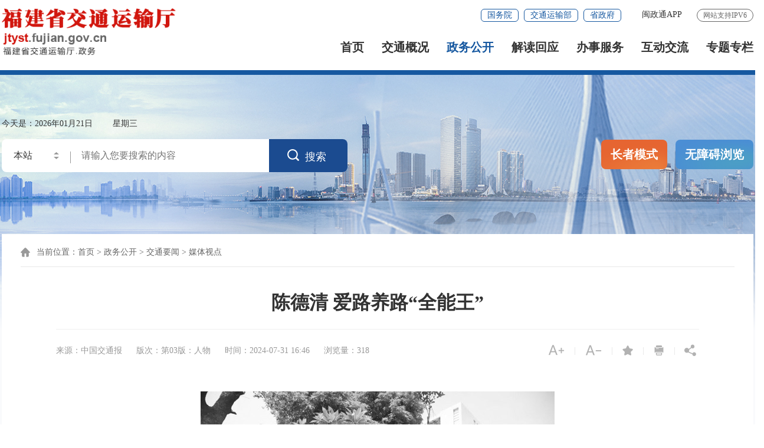

--- FILE ---
content_type: text/html
request_url: https://jtyst.fujian.gov.cn/zwgk/jtyw/mtsy/202407/t20240731_6493037.htm
body_size: 16402
content:
<!DOCTYPE html>
<html lang="en">
<head>
<meta charset="UTF-8">
<meta content="yes" name="apple-mobile-web-app-capable" />
<meta name="viewport" content="width=device-width,height=device-height,initial-scale=1.0,maximum-scale=1.0,user-scalable=no" />
<title>陈德清 爱路养路“全能王”
    _
    媒体视点
    _
    福建省交通运输厅</title>
<meta name="SiteName" content="省交通运输厅">
<meta name="SiteDomain" content="jtyst.fujian.gov.cn">
<meta name="SiteIDCode" content="3500000018">
<meta name="ColumnName" content="媒体视点">
<meta name="ColumnType" content="工作动态">
<meta name="ArticleTitle" content="陈德清 爱路养路“全能王”">
<meta name="PubDate" content="2024-07-31 16:46">
<meta name="ContentSource" content="福建省交通运输厅,中国交通报">
<meta name="Keywords" content='陈德清 爱路养路“全能王”，'/>
<meta name="Author" content="">
<meta name="Description" content='陈德清 爱路养路“全能王”，' />
<meta name="Image" content="">
<meta name="Url" content="http://jtyst.fujian.gov.cn/zwgk/jtyw/mtsy/202407/t20240731_6493037.htm">
<link rel="stylesheet" href="../../../../images/iconfont.css">

<link rel="stylesheet" href="../../../../images/20211014-swt-style.css">

<link rel="stylesheet" href="../../../../images/20211016-jtt-golbal.css">
<link rel="stylesheet" href="../../../../images/20211016-jtt-style.css">

<link rel="stylesheet" href="../../../../images/jtt.css">
<style>
        #video div{margin-top: 0;}
        @media only screen and (min-width:800px){
            #video{
                width: 65%;
                height: 500px; 
                text-align: center;
                margin: auto;
            }
        }
        @media only screen and (max-width:500px){
            #video{
                width: 100%;
                height: auto; 
                text-align: center;
                margin: auto;
            }
        }

#qrcode{
    width: 160px;
    margin: 0 auto;
}
.detailCont {
    word-break: normal;
}

</style>
</head>
<body ms-controller="windowRoot">
<!-- 头部嵌套 -->
<!--头部开始-->
<div class="top-link-wap_2021">
    <div class="top-link_2021" id="top-link">
        <div class="w_1300_2021 clearflx_2021">
            <!--<span class="pho-menu_2021"><img src="images/2021menu.png" alt="" /></span>-->
            <div class="logo_2021" role="serve" des="头部信息"><a href="/"><img src="/images/20211015-jtt-logo.png" alt="" /></a>
            </div>
            <div class="xyfd_2021">
                <div class="rig-top_2021 clearflx_2021" role="serve" des="头部信息">
                    <span>网站支持IPV6</span>
                 <ul class="clearflx_2021 ft-list_2021">
                          <li style="display: none;"><a href="javascript:StranBody()" title="繁体版" id='StranLink' class="ydb_2021 b-free-read-leaf">繁体版 </a>|</li>
                          <li><a href="javascript:;" class="ydb_2021 b-free-read-leaf" >闽政通APP
                                  <div class="ydtk_2021 clearflx">
                                      <div class="ewp_2021">
                                          <i>
                                             
                                              <img width="100" src="/images/mztwjw20211207.png" alt="扫描闽政通APP二维码" / />
                                          </i>
                                          <em>闽政通APP</em>
                                      </div>
                                  </div>
                              </a></li>
                      </ul>
                    <div class="gwp_2021">
                        <a href="http://www.gov.cn/" title="国务院" target="_blank">国务院</a>
                        <a href="https://www.mot.gov.cn/" title="交通运输部" target="_blank">交通运输部</a>
                        <a href="https://www.fujian.gov.cn/" title="省政府" target="_blank">省政府</a>
                    </div>
                </div>
  
                <div class="pho-fix_2021">
                    <!--<i class="close_2021"><img src="../images/2021close.png" alt="" /></i>-->
                    <ul class="nav_2021 clearflx_2021" role="navigation" des="站点主目录">
                        <li ms-class="active_2021:currPath==''"><a href="/">首页</a></li>
                        <li ms-class="active_2021:currPath=='jtgk'"><a href="/jtgk/">交通概况</a></li>
                        <li ms-class="active_2021:currPath=='zwgk'"><a href="/zwgk/">政务公开 </a></li>
                        <li ms-class="active_2021:currPath=='jdhy'"><a href="/jdhy/">解读回应 </a></li>
                        <li ms-class="active_2021:currPath=='bsfw'"><a
                                href="http://zwfw.fujian.gov.cn/province-dept/index?type=2&siteUnid=08BF69642F4234E18CE407F8B1F59508&randomNum=0.9234739236035103"
                                target="_blank">办事服务</a></li>
                        <li ms-class="active_2021:currPath=='hdjl'"><a href="/hdjl/">互动交流</a></li>
              
                        <li ms-class="active_2021:currPath=='ztzl'"><a href="/ztzl/">专题专栏</a></li>
                    </ul>
  
  
                    <div class="pho-search_2021 clearflx_2021">
                        <form action="/ssp/main/index.html" class="form" method="get">
                            <input type="text" placeholder="请输入搜索内容" name="key" value="" />
                            <input id="siteId" name="siteId" type="hidden" value="ff808081624641aa01624741c077003d" />
                            <button class="iconfont"></button>
                        </form>
                    </div>
                </div>
            </div>
        </div>
    </div>
  </div>
  <div class="gaod_2021"></div>
  <!--头部结束-->
  
  
  
  <div class="smgb-banner">
    <div class="w_1300_2021 clearflx">
        <div class="header_div">
            <div class="date-tq"><span>今天是：<span ms-text="now|date('yyyy年MM月dd日')"></span>&nbsp;<span
                        ms-text="nowWeek"></span></span></div>
            <div class="header_21_ss rel " ms-controller="list_rs" id="header" role="interaction" des="搜索">
                <form action="/ssp/main/index.html" id="form" class="form" method="get" target="_blank"
                    ms-blur="$togLinkkey">
                    <div class="header_21_picker header_21_picker1 ">
                        <input type="text" value="本站" readonly="" />
                        <a class="upDown"></a>
                    </div>
                    <input type="text" placeholder="请输入您要搜索的内容" class="header_21_inp" value="" name="key" id="selecttags" required="required" autocomplete="off" ms-duplex="tixing" ms-focus="$checkLock" />
                    <input id="siteId" name="siteId" type="hidden" value="ff808081624641aa01624741c077003d" />
                    <input id="isMain" name="isMain" type="hidden" value="" />
                    <button class="header_21_btn"><i class="iconfont"></i><span>搜索</span></button>
  
                    <div class="search-log_2021" id="searchTag" style="display: none;" ms-visible="!showlist&&LockLink">
                        <div class="rs_tit1_2021" style="display: none;" ms-visible="historyKeys.length>0">历史搜索：<a
                                ms-if-loop="$index<5" ms-repeat="historyKeys" href="javascript:;" ms-text="el"
                                ms-click="setPost(el)"></a></div>
                        <div class="rs_tit1_2021" ms-visible="keys.length>0">热门搜索：
                            <a href="javascript:;" ms-repeat="keys" ms-click="setPost(el.keyword)"
                                ms-text="el.keyword">三坊七巷消防救援站</a>
                        </div>
                    </div>
                    <div class="search-log_2021"  ms-visible="flags[0]" style="display: none;">
                      <ul>
                        <li ms-repeat="tipList" ms-click="getTip('flags', 0, el.wordName)"><a href="javascript:;" ms-text="el.wordName"></a></li>
                      </ul>
                  </div>
                </form>
  
  
            </div>
            <div class="aged_link" ms-controller="button">
                <a href="javascript:;" ms-click="inSlb()" ms-visible="butt==false" class="aged_link_01"
                    ms-click="$inSlb()" title="长者模式">长者模式</a>
                <a href="javascript:;" style="display: none;" ms-click="outSlb()" ms-visible="butt==true"
                    class="aged_link_01 none" ms-click="$outSlb()" title="退出长者模式">退出长者模式</a>
                <a href="javascript:;" class="aged_link_02" title="无障碍浏览" id="barrierFreeBtn">无障碍浏览</a>
            </div>
        </div>
  
    </div>
  </div>
  </div>
  <!-- banner部分结束 -->
<!-- 头部嵌套end -->

<!-- 中间部分开始 -->
<div class="w_1300_2021 smbg-pod-bot">
    <div class="smgb-ej-container">
        <div class="dqwz">
			<p>当前位置：<a href="../../../../" title="首页" class="CurrChnlCls">首页</a>&nbsp;>&nbsp;<a href="../../../" title="政务公开" class="CurrChnlCls">政务公开</a>&nbsp;>&nbsp;<a href="../../" title="交通要闻" class="CurrChnlCls">交通要闻</a>&nbsp;>&nbsp;<a href="../" title="媒体视点" class="CurrChnlCls">媒体视点</a></p>
		</div>
        <div class="smgb-xl-box">
            <div class="smgb-xl-tit">

                      <!--肩题-->
                      
                      <!--肩题-end-->
                      <!--标题-->
                      <h2>陈德清 爱路养路“全能王”</h2>
                      <!--标题end-->
                      <!--副标题-->
                      
                      <!--副标题end-->
            </div>
            <div class="clearflx smgb-lips">
                <div class="xl_tit6_l fl">

					
						<span>
							来源：中国交通报
						</span>
					
					
					
						<span>
							版次：第03版：人物
						</span>
					
					<span>
						时间：2024-07-31 16:46
					</span>
					<span> 浏览量：{{pvCount}}</span>
				</div>
                <div class="xl_tit6_r fr clearflx">
                    <span ms-click="$f2('b')"><i class="iconfont t30" ms-click="$f2('b')"></i></span><em>|</em>
                    <span ms-click="$f2('s')"><i class="iconfont t30" ms-click="$f2('s')"></i></span><em>|</em>
                    <span ms-click="$addFav($event, window.location.href ,document.title)"><i class="iconfont"></i></span><em>|</em>
                    <span class="pho-none" onclick="window.print();return false;"><i class="iconfont"><a href="javascript:window.print()"></a></i></span><em class="pho-none">|</em>
                    <span class="share "><i class="iconfont"></i>
                        <div class="dialog share_con">
                            <em></em>
                            <ul class="bdsharebuttonbox">
                                <li class="wx"><a href="javascript:;" data-cmd="weixin" title="分享到微信"><!-- i class="iconfont weixin"></i -->微信</a></li>
                                <li class="wb"><a href="javascript:;" data-cmd="tsina" title="分享到新浪微博" ><!--i class="iconfont weibo"></i-->微博</a></a></li>
                                <li class="kj"><a href="javascript:;" data-cmd="qzone" title="分享到QQ空间" ><!--i class="iconfont qq"></i-->QQ空间</a></li>
                            </ul>
                        </div>
                    </span>
                </div>
            </div>

            <div class="smgb-article detailCont" ms-class="font{{detailFont2}}">
				 <div id="video" class="mar-T15" style="display: none;"></div>
					<div class=TRS_Editor><p align="center"><img style="border-left-width: 0px; border-right-width: 0px; border-bottom-width: 0px; border-top-width: 0px" alt="" src="./W020240731605671000111.jpg" OLDSRC="W020240731605671000111.jpg" /></p>
<p align="center">陈德清</p>
<p>　　</p>
<p>　　“不要怕吃苦、怕困难，做事要认真，要多学习，要养好路，为人民服务好。”带着父亲的谆谆教导，1991年11月的一天，陈德清上岗报到。一到公路站，他就拿起扫把跟着老师傅们出去清扫公路，这一扫就是20多年。</p>
<p>　　作为福建省泉州市公路事业发展中心直属分中心市郊公路站养路工、站长，陈德清肩负着进出泉州重要通道的管养工作，一年365天、一天24小时，随时待命紧急奔赴现场。为做好应急处置工作，他以站为家，与同是养护职工的妻子住在公路站。凌晨3时50分后渚大桥上有货车泄漏机油、晚上8时15分后渚大桥伸缩缝翘起、凌晨3时25分晋江大桥桥面有垃圾……无数个这样的夜晚，陈德清总是第一时间带着值班人员出现在现场，及时完成清障、清扫任务。</p>
<p>　　随着公路养护逐步进入机械作业时代，陈德清积极充电学习，努力提升自我。“养路机”、“扫地王”、农用车、清灌缝机……各种机械设备、车辆，陈德清无不驾轻就熟。公路上的事，修修补补最是常见，沥青拌和、修理抽水泵这样的活他也很熟练，简直是养路“全能王”。同事评价说：“陈德清就像一个机器人，只会干，不会说，做完一样做另一样。”</p>
<p>　　2018年，陈德清被调至市郊公路站当站长。为减轻养护工人们的负担，他在工具库几经摸索改良，研制出自行式清灌缝机。他研制的桥涵检查通道活动模板、桥梁伸缩缝小型清吸机、DC12V小型电动砂浆拌和机、小型手推式12V振动滚夯两用压路机等创新发明，先后荣获了福建省百万职工“五小”创新大赛的一等奖、二等奖及三等奖。</p>
<p>　　奋战在公路养护战线上的陈德清，用初心书写公路情怀，以行动展现责任担当，被先后被授予泉州市“优秀养路工”、福建省“百名优秀养路工”称号，并荣获2024年福建省五一劳动奖章。</p>
<p align="right">　　（张卉 袁燕飞 文/供图）</p></div>

                          
				
            </div>

<!---->


			<div class="myzj_xl_tit2 mar-T40" ms-visible="''||''!=''">附件下载</div>
				<ul class="clearflx myzj_xl_list" ms-visible="''!=''">
					 
				</ul>
				<ul class="clearflx myzj_xl_list" ms-visible="''!=''">
					 
				</ul>
                



                <div class="myzj_xl_tit2 mar-T40"  ms-controller="list"  ms-visible="list.length>0">
                    <p>相关链接</p>
                </div>
                    <ul class="clearflx myzj_xl_list mar-T20"  ms-controller="list"  >
                        <li ms-repeat="list" ms-if-loop="$index<5"><span ms-text="el.time|date('yyyy-MM-dd')"></span><i></i><a ms-attr-href="el.url" ms-attr-title="el.title2" ms-html="el.title" target="_blank"></a></li>
                    </ul>
               

<!---->

                <!-- 手机查看页面 -->
                <div class="ewmbox phone_none ">
                    <p>扫一扫在手机上查看当前页面</p>
                    <div id="qrcode"></div>
                </div>
                <!-- 手机查看页面end -->


            <!--div class="smgb-jc-btn">
                <a href="javascript:;" ms-click="$addFav($event, window.location.href ,document.title)"><i class="iconfont"></i>收藏</a>
                <a href="javascript:window.print()"><i class="iconfont"></i>打印</a>
            </div-->




        </div>

    </div>
</div>
<!-- 中间部分结束 -->
	<!--  -->
<!-- 底部嵌套 -->
<div id="footer_2021">
    <div class="pho-foot_2021">
        <div class="xzk_2021">
            <ul>
                <li>
                    <p>全国交通系统网站</p>
                    <div class="mark_2021" style="display: none">
                        <div class="dialog_2021">
                        
                            <ul>
                                
                                    <li><a href="http://jtw.beijing.gov.cn/" target="_blank" title="北京市交通委员会">北京市交通委员会</a></li>
                                
                                    <li><a href="http://jtys.tj.gov.cn/" target="_blank" title="天津市交通运输委员会">天津市交通运输委员会</a></li>
                                
                                    <li><a href="http://jtt.hebei.gov.cn/" target="_blank" title="河北省交通运输厅">河北省交通运输厅</a></li>
                                
                                    <li><a href="http://jtyst.shanxi.gov.cn/" target="_blank" title="山西省交通运输厅">山西省交通运输厅</a></li>
                                
                                    <li><a href="http://jtyst.nmg.gov.cn/" target="_blank" title="内蒙古自治区交通厅">内蒙古自治区交通厅</a></li>
                                
                                    <li><a href="http://jtt.ln.gov.cn" target="_blank" title="辽宁省交通运输厅">辽宁省交通运输厅</a></li>
                                
                                    <li><a href="http://jtyst.jl.gov.cn/" target="_blank" title="吉林省交通运输厅">吉林省交通运输厅</a></li>
                                
                                    <li><a href="http://jt.hlj.gov.cn/" target="_blank" title="黑龙江省交通运输厅">黑龙江省交通运输厅</a></li>
                                
                                    <li><a href="http://jtw.sh.gov.cn/" target="_blank" title="上海市交通委员会">上海市交通委员会</a></li>
                                
                                    <li><a href="http://jtyst.jiangsu.gov.cn/" target="_blank" title="江苏省交通运输厅">江苏省交通运输厅</a></li>
                                
                                    <li><a href="http://jtyst.zj.gov.cn/" target="_blank" title="浙江省交通运输厅">浙江省交通运输厅</a></li>
                                
                                    <li><a href="http://jtt.ah.gov.cn/" target="_blank" title="安徽省交通运输厅">安徽省交通运输厅</a></li>
                                
                                    <li><a href="http://jtyst.fujian.gov.cn/" target="_blank" title="福建省交通运输厅">福建省交通运输厅</a></li>
                                
                                    <li><a href="http://jt.jiangxi.gov.cn/" target="_blank" title="江西省交通运输厅">江西省交通运输厅</a></li>
                                
                                    <li><a href="http://jtt.shandong.gov.cn/" target="_blank" title="山东省交通运输厅">山东省交通运输厅</a></li>
                                
                                    <li><a href="http://jtyst.henan.gov.cn/" target="_blank" title="河南省交通运输厅">河南省交通运输厅</a></li>
                                
                                    <li><a href="http://jtt.hubei.gov.cn/" target="_blank" title="湖北省交通运输厅">湖北省交通运输厅</a></li>
                                
                                    <li><a href="http://jtt.hunan.gov.cn/" target="_blank" title="湖南省交通运输厅">湖南省交通运输厅</a></li>
                                
                                    <li><a href="http://td.gd.gov.cn/" target="_blank" title="广东省交通运输厅">广东省交通运输厅</a></li>
                                
                                    <li><a href="http://jt.hainan.gov.cn/" target="_blank" title="海南省交通运输厅">海南省交通运输厅</a></li>
                                
                                    <li><a href="http://jtt.gxzf.gov.cn/" target="_blank" title="广西壮族自治区交通运输厅">广西壮族自治区交通运输厅</a></li>
                                
                                    <li><a href="http://jtt.sc.gov.cn/" target="_blank" title="四川省交通运输厅">四川省交通运输厅</a></li>
                                
                                    <li><a href="http://jt.guizhou.gov.cn/" target="_blank" title="贵州省交通运输厅">贵州省交通运输厅</a></li>
                                
                                    <li><a href="http://jtj.cq.gov.cn/" target="_blank" title="重庆市交通委员会">重庆市交通委员会</a></li>
                                
                                    <li><a href="http://jtyst.yn.gov.cn/" target="_blank" title="云南省交通运输厅">云南省交通运输厅</a></li>
                                
                                    <li><a href="http://jtt.xizang.gov.cn/" target="_blank" title="西藏自治区交通运输厅">西藏自治区交通运输厅</a></li>
                                
                                    <li><a href="http://jtyst.shaanxi.gov.cn/" target="_blank" title="陕西省交通运输厅">陕西省交通运输厅</a></li>
                                
                                    <li><a href="http://jtys.gansu.gov.cn/" target="_blank" title="甘肃省交通运输厅">甘肃省交通运输厅</a></li>
                                
                                    <li><a href="http://jtt.nx.gov.cn/" target="_blank" title="宁夏回族自治区交通运输厅">宁夏回族自治区交通运输厅</a></li>
                                
                                    <li><a href="http://jtyst.xinjiang.gov.cn" target="_blank" title="新疆维吾尔自治区交通运输厅">新疆维吾尔自治区交通运输厅</a></li>
                                
                            </ul>
                        </div>
                    </div>
                </li>
                <li>
                    <p>省内交通系统网站</p>
                    <div class="mark_2021" style="display: none">
                        <div class="dialog_2021">
                            <ul>
                                
                                    <li><a href="http://www.fjgsgl.com" target="_blank" title="福建省高速公路集团有限公司">福建省高速公路集团有限公司</a></li>
                                
                                    <li><a href="http://jtyst.fujian.gov.cn/fjgl/" target="_blank" title="福建省公路事业发展中心">福建省公路事业发展中心</a></li>
                                
                                    <li><a href="http://jtyst.fujian.gov.cn/fjgh/" target="_blank" title="福建省港航事业发展中心">福建省港航事业发展中心</a></li>
                                
                                    <li><a href="http://jtyst.fujian.gov.cn/fjysgl/" target="_blank" title="福建省运输事业发展中心">福建省运输事业发展中心</a></li>
                                
                                    <li><a href="http://jtyst.fujian.gov.cn/fzgkj/" target="_blank" title="福建省福州港口发展中心">福建省福州港口发展中心</a></li>
                                
                                    <li><a href="http://jtyst.fujian.gov.cn/mzwgk/" target="_blank" title="福建省湄洲湾港口发展中心">福建省湄洲湾港口发展中心</a></li>
                                
                                    <li><a href="http://jtyst.fujian.gov.cn/qzg/" target="_blank" title="福建省泉州港口发展中心">福建省泉州港口发展中心</a></li>
                                
                                    <li><a href="http://jtyst.fujian.gov.cn/fjjtbzxx/" target="_blank" title="福建省交通运输综合保障服务中心">福建省交通运输综合保障服务中心</a></li>
                                
                                    <li><a href="http://jtyst.fujian.gov.cn/fjjtzj/" target="_blank" title="福建省交通建设质量安全中心">福建省交通建设质量安全中心</a></li>
                                
                                    <li><a href="http://jtyst.fujian.gov.cn/fjjtghb/" target="_blank" title="福建省交通规划办公室">福建省交通规划办公室</a></li>
                                
                                    <li><a href="http://jtyst.fujian.gov.cn/fjjtgczj/" target="_blank" title="福建省交通工程造价站">福建省交通工程造价站</a></li>
                                
                                    <li><a href="http://jtyst.fujian.gov.cn/zxwz/" target="_blank" title="福建省交通信息通信与应急处置中心">福建省交通信息通信与应急处置中心</a></li>
                                
                                    <li><a href="http://jtyst.fujian.gov.cn/fjjtjjxxzx/" target="_blank" title="福建省交通经济科技信息中心">福建省交通经济科技信息中心</a></li>
                                
                                    <li><a href="http://fzjt.fuzhou.gov.cn/" target="_blank" title="福州市交通运输局">福州市交通运输局</a></li>
                                
                                    <li><a href="http://jt.xm.gov.cn/" target="_blank" title="厦门市交通运输局">厦门市交通运输局</a></li>
                                
                                    <li><a href="http://jtysj.zhangzhou.gov.cn/" target="_blank" title="漳州市交通运输局">漳州市交通运输局</a></li>
                                
                                    <li><a href="http://jtj.quanzhou.gov.cn/" target="_blank" title="泉州市交通运输局">泉州市交通运输局</a></li>
                                
                                    <li><a href="http://jtj.sm.gov.cn/" target="_blank" title="三明市交通运输局">三明市交通运输局</a></li>
                                
                                    <li><a href="http://jtysj.putian.gov.cn/" target="_blank" title="莆田市交通运输局">莆田市交通运输局</a></li>
                                
                                    <li><a href="http://jtysj.np.gov.cn/" target="_blank" title="南平市交通运输局">南平市交通运输局</a></li>
                                
                                    <li><a href="http://lyjt.longyan.gov.cn/" target="_blank" title="龙岩市交通运输局">龙岩市交通运输局</a></li>
                                
                                    <li><a href="http://jtj.ningde.gov.cn/" target="_blank" title="宁德市交通运输局">宁德市交通运输局</a></li>
                                
                                    <li><a href="http://port.xm.gov.cn/" target="_blank" title="厦门港口管理局">厦门港口管理局</a></li>
                                
                            </ul>
                        </div>
                    </div>
                </li>
                <li>
                    <p>省级政府部门系统网站</p>
                    <div class="mark_2021" style="display: none">
                        <div class="dialog_2021">
                            <ul>
                                
                                    <li><a href="http://fgw.fujian.gov.cn/" target="_blank" title="省发改委">省发改委</a></li>
                                
                                    <li><a href="http://jyt.fujian.gov.cn/" target="_blank" title="省教育厅">省教育厅</a></li>
                                
                                    <li><a href="http://kjt.fujian.gov.cn/" target="_blank" title="省科技厅">省科技厅</a></li>
                                
                                    <li><a href="http://gxt.fujian.gov.cn/" target="_blank" title="省工信厅">省工信厅</a></li>
                                
                                    <li><a href="http://mzzjt.fujian.gov.cn/" target="_blank" title="省民族宗教厅">省民族宗教厅</a></li>
                                
                                    <li><a href="http://gat.fujian.gov.cn/" target="_blank" title="省公安厅">省公安厅</a></li>
                                
                                    <li><a href="http://mzt.fujian.gov.cn/" target="_blank" title="省民政厅">省民政厅</a></li>
                                
                                    <li><a href="http://sft.fujian.gov.cn/" target="_blank" title="省司法厅">省司法厅</a></li>
                                
                                    <li><a href="http://czt.fujian.gov.cn/" target="_blank" title="省财政厅">省财政厅</a></li>
                                
                                    <li><a href="http://rst.fujian.gov.cn" target="_blank" title="省人社厅">省人社厅</a></li>
                                
                                    <li><a href="http://zrzyt.fujian.gov.cn" target="_blank" title="省自然资源厅">省自然资源厅</a></li>
                                
                                    <li><a href="http://sthjt.fujian.gov.cn/" target="_blank" title="省生态环境厅">省生态环境厅</a></li>
                                
                                    <li><a href="http://zjt.fujian.gov.cn/" target="_blank" title="省住建厅">省住建厅</a></li>
                                
                                    <li><a href="http://jtyst.fujian.gov.cn/" target="_blank" title="省交通运输厅">省交通运输厅</a></li>
                                
                                    <li><a href="http://slt.fujian.gov.cn/" target="_blank" title="省水利厅">省水利厅</a></li>
                                
                                    <li><a href="http://nynct.fujian.gov.cn/" target="_blank" title="福建省农业农村厅">福建省农业农村厅</a></li>
                                
                                    <li><a href="http://swt.fujian.gov.cn/" target="_blank" title="福建省商务厅">福建省商务厅</a></li>
                                
                                    <li><a href="http://wlt.fujian.gov.cn/" target="_blank" title="省文旅厅">省文旅厅</a></li>
                                
                                    <li><a href="http://wjw.fujian.gov.cn/" target="_blank" title="福建省卫健委">福建省卫健委</a></li>
                                
                                    <li><a href="http://tyjrswt.fujian.gov.cn/" target="_blank" title="省退役军人厅">省退役军人厅</a></li>
                                
                                    <li><a href="http://yjt.fujian.gov.cn/" target="_blank" title="福建省应急厅">福建省应急厅</a></li>
                                
                                    <li><a href="http://sjt.fujian.gov.cn/" target="_blank" title="福建省审计厅">福建省审计厅</a></li>
                                
                                    <li><a href="http://wb.fujian.gov.cn/" target="_blank" title="福建省外办">福建省外办</a></li>
                                
                                    <li><a href="http://gzw.fujian.gov.cn/" target="_blank" title="福建省国资委">福建省国资委</a></li>
                                
                                    <li><a href="http://lyj.fujian.gov.cn/" target="_blank" title="省林业局">省林业局</a></li>
                                
                                    <li><a href="http://hyyyj.fujian.gov.cn/" target="_blank" title="省海洋渔业局">省海洋渔业局</a></li>
                                
                                    <li><a href="http://scjgj.fujian.gov.cn/" target="_blank" title="福建省市场监管局">福建省市场监管局</a></li>
                                
                                    <li><a href="http://gdj.fujian.gov.cn/" target="_blank" title="福建省广电局">福建省广电局</a></li>
                                
                                    <li><a href="http://tyj.fujian.gov.cn/" target="_blank" title="省体育局">省体育局</a></li>
                                
                                    <li><a href="http://tjj.fujian.gov.cn/" target="_blank" title="省统计局">省统计局</a></li>
                                
                                    <li><a href="http://gdb.fujian.gov.cn/" target="_blank" title="福建省人防办">福建省人防办</a></li>
                                
                                    <li><a href="https://fjjrb.gov.cn/" target="_blank" title="省金融监管局">省金融监管局</a></li>
                                
                                    <li><a href="http://xfj.fujian.gov.cn/" target="_blank" title="省信访局">省信访局</a></li>
                                
                                    <li><a href="http://jgswglj.fujian.gov.cn/" target="_blank" title="省机关事务管理局">省机关事务管理局</a></li>
                                
                                    <li><a href="http://lsj.fujian.gov.cn/" target="_blank" title="省粮储局">省粮储局</a></li>
                                
                                    <li><a href="http://yjj.scjgj.fujian.gov.cn/default.htm" target="_blank" title="省药监局">省药监局</a></li>
                                
                            </ul>
                        </div>
                    </div>
                </li>
            </ul>
        </div>
    </div>

    <div class="yqlj_con_2021">
        <div class="w_1300_2021 rel_2021">
            <div class="yqlj_tit1_2021">
                <ul>
                    <li>
                        <p>全国交通系统网站<em></em><i></i></p>
                        <div class="yqlj_con1_2021">
                            <ul>
                                
                                    <li><a href="http://jtw.beijing.gov.cn/" target="_blank" title="北京市交通委员会">北京市交通委员会</a></li>
                                
                                    <li><a href="http://jtys.tj.gov.cn/" target="_blank" title="天津市交通运输委员会">天津市交通运输委员会</a></li>
                                
                                    <li><a href="http://jtt.hebei.gov.cn/" target="_blank" title="河北省交通运输厅">河北省交通运输厅</a></li>
                                
                                    <li><a href="http://jtyst.shanxi.gov.cn/" target="_blank" title="山西省交通运输厅">山西省交通运输厅</a></li>
                                
                                    <li><a href="http://jtyst.nmg.gov.cn/" target="_blank" title="内蒙古自治区交通厅">内蒙古自治区交通厅</a></li>
                                
                                    <li><a href="http://jtt.ln.gov.cn" target="_blank" title="辽宁省交通运输厅">辽宁省交通运输厅</a></li>
                                
                                    <li><a href="http://jtyst.jl.gov.cn/" target="_blank" title="吉林省交通运输厅">吉林省交通运输厅</a></li>
                                
                                    <li><a href="http://jt.hlj.gov.cn/" target="_blank" title="黑龙江省交通运输厅">黑龙江省交通运输厅</a></li>
                                
                                    <li><a href="http://jtw.sh.gov.cn/" target="_blank" title="上海市交通委员会">上海市交通委员会</a></li>
                                
                                    <li><a href="http://jtyst.jiangsu.gov.cn/" target="_blank" title="江苏省交通运输厅">江苏省交通运输厅</a></li>
                                
                                    <li><a href="http://jtyst.zj.gov.cn/" target="_blank" title="浙江省交通运输厅">浙江省交通运输厅</a></li>
                                
                                    <li><a href="http://jtt.ah.gov.cn/" target="_blank" title="安徽省交通运输厅">安徽省交通运输厅</a></li>
                                
                                    <li><a href="http://jtyst.fujian.gov.cn/" target="_blank" title="福建省交通运输厅">福建省交通运输厅</a></li>
                                
                                    <li><a href="http://jt.jiangxi.gov.cn/" target="_blank" title="江西省交通运输厅">江西省交通运输厅</a></li>
                                
                                    <li><a href="http://jtt.shandong.gov.cn/" target="_blank" title="山东省交通运输厅">山东省交通运输厅</a></li>
                                
                                    <li><a href="http://jtyst.henan.gov.cn/" target="_blank" title="河南省交通运输厅">河南省交通运输厅</a></li>
                                
                                    <li><a href="http://jtt.hubei.gov.cn/" target="_blank" title="湖北省交通运输厅">湖北省交通运输厅</a></li>
                                
                                    <li><a href="http://jtt.hunan.gov.cn/" target="_blank" title="湖南省交通运输厅">湖南省交通运输厅</a></li>
                                
                                    <li><a href="http://td.gd.gov.cn/" target="_blank" title="广东省交通运输厅">广东省交通运输厅</a></li>
                                
                                    <li><a href="http://jt.hainan.gov.cn/" target="_blank" title="海南省交通运输厅">海南省交通运输厅</a></li>
                                
                                    <li><a href="http://jtt.gxzf.gov.cn/" target="_blank" title="广西壮族自治区交通运输厅">广西壮族自治区交通运输厅</a></li>
                                
                                    <li><a href="http://jtt.sc.gov.cn/" target="_blank" title="四川省交通运输厅">四川省交通运输厅</a></li>
                                
                                    <li><a href="http://jt.guizhou.gov.cn/" target="_blank" title="贵州省交通运输厅">贵州省交通运输厅</a></li>
                                
                                    <li><a href="http://jtj.cq.gov.cn/" target="_blank" title="重庆市交通委员会">重庆市交通委员会</a></li>
                                
                                    <li><a href="http://jtyst.yn.gov.cn/" target="_blank" title="云南省交通运输厅">云南省交通运输厅</a></li>
                                
                                    <li><a href="http://jtt.xizang.gov.cn/" target="_blank" title="西藏自治区交通运输厅">西藏自治区交通运输厅</a></li>
                                
                                    <li><a href="http://jtyst.shaanxi.gov.cn/" target="_blank" title="陕西省交通运输厅">陕西省交通运输厅</a></li>
                                
                                    <li><a href="http://jtys.gansu.gov.cn/" target="_blank" title="甘肃省交通运输厅">甘肃省交通运输厅</a></li>
                                
                                    <li><a href="http://jtt.nx.gov.cn/" target="_blank" title="宁夏回族自治区交通运输厅">宁夏回族自治区交通运输厅</a></li>
                                
                                    <li><a href="http://jtyst.xinjiang.gov.cn" target="_blank" title="新疆维吾尔自治区交通运输厅">新疆维吾尔自治区交通运输厅</a></li>
                                
                            </ul>
                        </div>
                    </li>
                    <li>
                        <p>省内交通系统网站<em></em><i></i></p>
                        <div class="yqlj_con1_2021">
                            <ul>
                                
                                    <li><a href="http://www.fjgsgl.com" target="_blank" title="福建省高速公路集团有限公司">福建省高速公路集团有限公司</a></li>
                                
                                    <li><a href="http://jtyst.fujian.gov.cn/fjgl/" target="_blank" title="福建省公路事业发展中心">福建省公路事业发展中心</a></li>
                                
                                    <li><a href="http://jtyst.fujian.gov.cn/fjgh/" target="_blank" title="福建省港航事业发展中心">福建省港航事业发展中心</a></li>
                                
                                    <li><a href="http://jtyst.fujian.gov.cn/fjysgl/" target="_blank" title="福建省运输事业发展中心">福建省运输事业发展中心</a></li>
                                
                                    <li><a href="http://jtyst.fujian.gov.cn/fzgkj/" target="_blank" title="福建省福州港口发展中心">福建省福州港口发展中心</a></li>
                                
                                    <li><a href="http://jtyst.fujian.gov.cn/mzwgk/" target="_blank" title="福建省湄洲湾港口发展中心">福建省湄洲湾港口发展中心</a></li>
                                
                                    <li><a href="http://jtyst.fujian.gov.cn/qzg/" target="_blank" title="福建省泉州港口发展中心">福建省泉州港口发展中心</a></li>
                                
                                    <li><a href="http://jtyst.fujian.gov.cn/fjjtbzxx/" target="_blank" title="福建省交通运输综合保障服务中心">福建省交通运输综合保障服务中心</a></li>
                                
                                    <li><a href="http://jtyst.fujian.gov.cn/fjjtzj/" target="_blank" title="福建省交通建设质量安全中心">福建省交通建设质量安全中心</a></li>
                                
                                    <li><a href="http://jtyst.fujian.gov.cn/fjjtghb/" target="_blank" title="福建省交通规划办公室">福建省交通规划办公室</a></li>
                                
                                    <li><a href="http://jtyst.fujian.gov.cn/fjjtgczj/" target="_blank" title="福建省交通工程造价站">福建省交通工程造价站</a></li>
                                
                                    <li><a href="http://jtyst.fujian.gov.cn/zxwz/" target="_blank" title="福建省交通信息通信与应急处置中心">福建省交通信息通信与应急处置中心</a></li>
                                
                                    <li><a href="http://jtyst.fujian.gov.cn/fjjtjjxxzx/" target="_blank" title="福建省交通经济科技信息中心">福建省交通经济科技信息中心</a></li>
                                
                                    <li><a href="http://fzjt.fuzhou.gov.cn/" target="_blank" title="福州市交通运输局">福州市交通运输局</a></li>
                                
                                    <li><a href="http://jt.xm.gov.cn/" target="_blank" title="厦门市交通运输局">厦门市交通运输局</a></li>
                                
                                    <li><a href="http://jtysj.zhangzhou.gov.cn/" target="_blank" title="漳州市交通运输局">漳州市交通运输局</a></li>
                                
                                    <li><a href="http://jtj.quanzhou.gov.cn/" target="_blank" title="泉州市交通运输局">泉州市交通运输局</a></li>
                                
                                    <li><a href="http://jtj.sm.gov.cn/" target="_blank" title="三明市交通运输局">三明市交通运输局</a></li>
                                
                                    <li><a href="http://jtysj.putian.gov.cn/" target="_blank" title="莆田市交通运输局">莆田市交通运输局</a></li>
                                
                                    <li><a href="http://jtysj.np.gov.cn/" target="_blank" title="南平市交通运输局">南平市交通运输局</a></li>
                                
                                    <li><a href="http://lyjt.longyan.gov.cn/" target="_blank" title="龙岩市交通运输局">龙岩市交通运输局</a></li>
                                
                                    <li><a href="http://jtj.ningde.gov.cn/" target="_blank" title="宁德市交通运输局">宁德市交通运输局</a></li>
                                
                                    <li><a href="http://port.xm.gov.cn/" target="_blank" title="厦门港口管理局">厦门港口管理局</a></li>
                                
                            </ul>
                        </div>
                    </li>
                    <li>
                        <p>省级部门系统网站<em></em><i></i></p>
                        <div class="yqlj_con1_2021">
                            <ul>
                                
                                    <li><a href="http://fgw.fujian.gov.cn/" target="_blank" title="省发改委">省发改委</a></li>
                                
                                    <li><a href="http://jyt.fujian.gov.cn/" target="_blank" title="省教育厅">省教育厅</a></li>
                                
                                    <li><a href="http://kjt.fujian.gov.cn/" target="_blank" title="省科技厅">省科技厅</a></li>
                                
                                    <li><a href="http://gxt.fujian.gov.cn/" target="_blank" title="省工信厅">省工信厅</a></li>
                                
                                    <li><a href="http://mzzjt.fujian.gov.cn/" target="_blank" title="省民族宗教厅">省民族宗教厅</a></li>
                                
                                    <li><a href="http://gat.fujian.gov.cn/" target="_blank" title="省公安厅">省公安厅</a></li>
                                
                                    <li><a href="http://mzt.fujian.gov.cn/" target="_blank" title="省民政厅">省民政厅</a></li>
                                
                                    <li><a href="http://sft.fujian.gov.cn/" target="_blank" title="省司法厅">省司法厅</a></li>
                                
                                    <li><a href="http://czt.fujian.gov.cn/" target="_blank" title="省财政厅">省财政厅</a></li>
                                
                                    <li><a href="http://rst.fujian.gov.cn" target="_blank" title="省人社厅">省人社厅</a></li>
                                
                                    <li><a href="http://zrzyt.fujian.gov.cn" target="_blank" title="省自然资源厅">省自然资源厅</a></li>
                                
                                    <li><a href="http://sthjt.fujian.gov.cn/" target="_blank" title="省生态环境厅">省生态环境厅</a></li>
                                
                                    <li><a href="http://zjt.fujian.gov.cn/" target="_blank" title="省住建厅">省住建厅</a></li>
                                
                                    <li><a href="http://jtyst.fujian.gov.cn/" target="_blank" title="省交通运输厅">省交通运输厅</a></li>
                                
                                    <li><a href="http://slt.fujian.gov.cn/" target="_blank" title="省水利厅">省水利厅</a></li>
                                
                                    <li><a href="http://nynct.fujian.gov.cn/" target="_blank" title="福建省农业农村厅">福建省农业农村厅</a></li>
                                
                                    <li><a href="http://swt.fujian.gov.cn/" target="_blank" title="福建省商务厅">福建省商务厅</a></li>
                                
                                    <li><a href="http://wlt.fujian.gov.cn/" target="_blank" title="省文旅厅">省文旅厅</a></li>
                                
                                    <li><a href="http://wjw.fujian.gov.cn/" target="_blank" title="福建省卫健委">福建省卫健委</a></li>
                                
                                    <li><a href="http://tyjrswt.fujian.gov.cn/" target="_blank" title="省退役军人厅">省退役军人厅</a></li>
                                
                                    <li><a href="http://yjt.fujian.gov.cn/" target="_blank" title="福建省应急厅">福建省应急厅</a></li>
                                
                                    <li><a href="http://sjt.fujian.gov.cn/" target="_blank" title="福建省审计厅">福建省审计厅</a></li>
                                
                                    <li><a href="http://wb.fujian.gov.cn/" target="_blank" title="福建省外办">福建省外办</a></li>
                                
                                    <li><a href="http://gzw.fujian.gov.cn/" target="_blank" title="福建省国资委">福建省国资委</a></li>
                                
                                    <li><a href="http://lyj.fujian.gov.cn/" target="_blank" title="省林业局">省林业局</a></li>
                                
                                    <li><a href="http://hyyyj.fujian.gov.cn/" target="_blank" title="省海洋渔业局">省海洋渔业局</a></li>
                                
                                    <li><a href="http://scjgj.fujian.gov.cn/" target="_blank" title="福建省市场监管局">福建省市场监管局</a></li>
                                
                                    <li><a href="http://gdj.fujian.gov.cn/" target="_blank" title="福建省广电局">福建省广电局</a></li>
                                
                                    <li><a href="http://tyj.fujian.gov.cn/" target="_blank" title="省体育局">省体育局</a></li>
                                
                                    <li><a href="http://tjj.fujian.gov.cn/" target="_blank" title="省统计局">省统计局</a></li>
                                
                                    <li><a href="http://gdb.fujian.gov.cn/" target="_blank" title="福建省人防办">福建省人防办</a></li>
                                
                                    <li><a href="https://fjjrb.gov.cn/" target="_blank" title="省金融监管局">省金融监管局</a></li>
                                
                                    <li><a href="http://xfj.fujian.gov.cn/" target="_blank" title="省信访局">省信访局</a></li>
                                
                                    <li><a href="http://jgswglj.fujian.gov.cn/" target="_blank" title="省机关事务管理局">省机关事务管理局</a></li>
                                
                                    <li><a href="http://lsj.fujian.gov.cn/" target="_blank" title="省粮储局">省粮储局</a></li>
                                
                                    <li><a href="http://yjj.scjgj.fujian.gov.cn/default.htm" target="_blank" title="省药监局">省药监局</a></li>
                                
                            </ul>
                        </div>
                    </li>

                </ul>
                <div class="clear"></div>
            </div>
        </div>
    </div>
    <div class="bot_bg_2021" >
        <div class="w_1300_2021 twhite1_2021">
            <div class="bot_l_2021">
                <h3><a href="/bzzx/" target="_blank">帮助中心</a>|<a href="/bzzx/wzsm/" target="_blank">网站说明</a>|<a href="/bzzx/sybz/" target="_blank">使用帮助</a>|<a href="http://jtyst.fujian.gov.cn/" title="福建交通" rel="sidebar" ms-visible="isFirefox">加入收藏</a><a ms-if="!isFirefox" href="javascript:void(0);" ms-click="$addFav($event,'http://jtyst.fujian.gov.cn/','福建交通')">加入收藏</a>|<a href="/bzzx/zddt/" target="_blank">站点地图</a>|<a href="/bzzx/pbtj/" target="_blank">评比统计</a></h3>
                <p><span>网站标识码：3500000018</span><a href="javascript:;"><img src="/images/babs.png" /><span>闽公网安备：35000899002号</span></a><a href="https://beian.miit.gov.cn/" target="_blank"><span>闽ICP备11011339号-28</span></a></p>
                <p><span>地址：福州市东水路18号</span><span>联系电话：0591-87077103</span></p>
                <p><span>中文域名：福建省交通运输厅.政务</span><span><a href="https://beian.miit.gov.cn/" target="_blank"><span>闽ICP备11011339号-31</span></a></span></p>
            </div>
            <span class="dzjg_2021">
                <span id="_ideConac"></span>
                  <span id="_span_jiucuo"></span>
</span>
            </span>
            <div class="bot_r_2021">
                <h3><a href="javascript:;">新媒体矩阵</a></h3>
                <ul class="clearflx xmt-list-2021">
                    <li><a href="javascript:;">
                        <i class="iconfont"></i>
                        <p>交通运输部微信</p>
                    </a>
                       <div class="codebox_2021">
                            <img src="/images/esm.jpg" />
                        </div>
                    </li>
                    <li><a href="javascript:;"><i class="iconfont"></i>
                        <p>闽政通APP</p>
                    </a>
                        <div class="codebox_2021" >
                            <!-- <div id="_div_mztOrCode_" style="width: 125px; padding-bottom: 12px; text-align: center;"> -->
                                <!-- <span id="_span_mztOrCode"><canvas width="125" height="125"></canvas></span> -->
                                <img src="/images/202010mzt_qrcode.png" style="height: 100px;width: 100px;margin: 6px;" />
                            <!-- </div> -->
                        </div>
                    </li>

                    

                    <li><a href="javascript:;"><i class="iconfont"></i>
                        <p>福建交通微信</p>
                    </a>
                        <div class="codebox_2021">
                        <!-- lgtd_code -->
                            <img src="/images/wx.jpg" />
                            <!-- <img src="/images/wx.jpg" /> -->
                        </div>
                    </li>
                </ul>
                <div class="clear"></div>
            </div>
            <div class="clear"></div>
        </div>
    </div>

    <div class="fot-bot_2021">
        <div class="w_1300_2021">
            <p><span>主办：福建省交通运输厅</span><span>承办：福建省交通信息通信与应急处置中心</span></p>
            <p>为确保最佳浏览效果，建议您使用以下浏览器版本：IE浏览器9.0版本及以上； Google Chrome浏览器 63版本及以上； 360浏览器9.1版本及以上，且IE内核9.0及以上。</p>
        </div>
    </div>
</div>
<!-- 底部嵌套end -->
<!-- 底部嵌套end -->
<script src="../../../../images/2021jtt.js"></script>
 <script src="../../../../images/nav.js"></script>
<!--script src='/images/Url.js' ignoreapd="1"></script-->
<script src="/public/images/Fjtran.js"></script>
<script src="https://www.fujian.gov.cn/images/barrier.free.min.js" id="barrierFree" sn="13596981027b3327"></script>
<script src="/images/2022jtt_slb.js"></script>
<script>
require(["jquery","url","dialog"],function( $ , urlModel , dialog ){
	$(function(){
		var writeHost = ["www.fjszgjj.com","mp.weixin.qq.com"];//白名单
		$("a").click(function () {
			var url = $(this).attr("href");
			var urlObj = urlModel.parse(url);
			//avalon.log(urlObj);
			if (urlObj.protocol) {    //外链或完整的链接
			
				//avalon.log(urlObj.host);
				if (writeHost.indexOf(urlObj.host) > -1) {    //白名单判断
					window.open(url);
				} else if (url.indexOf("javascript") > -1) {
					
				}else if (url.indexOf(".gov.cn") == -1) {//非政府网站域名判断
					var d = dialog({
						title: '提示信息',
						content: '您访问的链接是非政府网站链接，是否继续？',
						width: 320,
						okValue: "继续访问",
						ok: function () {
							//avalon.log(url)
							window.open(url);
						},
						cancelValue: "放弃",
						cancel: function () {
		
						}
					});
					d.show();
					return false;
				}
			} else {  //本站点内连接
		
			}
		});
	 });
})

    var SiteInfo = {
        was4doc    :   295080  //文档检索的was频道号
        ,was4rel : 262249   //相关文档
        , itp4apply: 282
        , itpSiteId: 104
        ,siteHost:"http://jtyst.fujian.gov.cn"
        ,visitHost:"jtyst.fujian.gov.cn"   //流量域名地址，避免后续有变更

    };

</script>
<script>
    (function(){
        var PageInfo = {
            docid : '6493037',
            chnlid : '8703',
            siteid : '29',
            title : "陈德清 爱路养路“全能王”",
            chnlname : "媒体视点",
            sitename : "省交通运输厅"
        }

        //2018年7月2日 17:47:26
        var gkmlId = "8754";
        var gkmlName = "法定主动公开内容";
        var gkmlUrl = "http://jtyst.fujian.gov.cn/zwgk/zfxxgkzl/zfxxgkml/";
        var chnlUrl = "http://jtyst.fujian.gov.cn/zwgk/jtyw/mtsy/";
        if( chnlUrl.indexOf( gkmlUrl) ==0 ){
            PageInfo.chnlid = gkmlId ;  //强制设置为公开目录的编号
            PageInfo.chnlname = gkmlName ;  //强制设置为公开目录的编号
        }

        if( PageInfo.title == "" ){
            PageInfo.title = PageInfo.chnlname;
        }
        if( PageInfo.title == "" ){
            PageInfo.title = PageInfo.sitename;
        }

        require(["pageview","jquery"],function(pageview,$){
            var pvTools = pageview();
            pvTools.view( PageInfo , function(d){
                if( !d.error ){
                    avalon.vmodels.windowRoot.pvCount = d.pvt ;
                    avalon.vmodels.windowRoot.siteCount = d.pvst ;
                }
            });
            $(".hsBox").click(function(){
      		$(".ldzc_box_big").toggle();
            });
            $(".hsBox1").click(function(){
	        if($(this).next(".third").css("display")==="none"){
                $(this).addClass('curr');
                $(this).next(".third").show();
            }else{
                $(this).removeClass('curr');
                $(this).next(".third").hide();
            }
	    });
        })

    })();

var SITEID='29'; //流量系统站点主键
var CHNLID='8703'||'0';
var DOCID='6493037'||'0';
var CHNLNAME = "媒体视点";
var DOCTITLE = "陈德清 爱路养路“全能王”";
var DOCRELTIME = "2024-07-31";
var _bdhmProtocol = (("https:" == document.location.protocol) ? " https://" : " http://");
//document.write(unescape("%3Cscript src='" + _bdhmProtocol+SiteInfo.visitHost + "/visitor/hm.js' type='text/javascript'%3E%3C/script%3E"));
</script>
<div style="display: none;" id="_jiucuo_" sitecode='3500000018'></div>
<script>
	window.onload = function() {
				var _currentUrl = window.location.href;                        
				var restrictedContents = ['/fjgl/', '/fjgh/', '/fjysgl/', '/fzgkj/', '/mzwgk/', '/qzg/', '/fjjtbzxx/', '/fjjtzj/', '/fjjtghb/', '/fjjtgczj/', '/zxwz/', '/fjjtjjxxzx/','/zwjz/'];	
				var  Cflag= false; //默认不包含，执行纠错加载
				for (var i = 0; i < restrictedContents.length; i++) {
					if (_currentUrl.indexOf(restrictedContents[i])!== -1) {
						Cflag = true;
						break;
					}
				}				
				// 如果路径不包含受限内容，则执行操作
				if (!Cflag) {
						var _script = document.createElement ("script")
							_script.type = "text/javascript";
							_script.src = 'https://zfwzgl.www.gov.cn/exposure/jiucuo.js';
							_script.onload = function(){
								 $('#_span_jiucuo img').attr('alt','链接政府网站找错');
							}
							document.getElementsByTagName('head')[0].appendChild(_script);

                            var _newScript = document.createElement('script');
                            _newScript.type = 'text/javascript';
                            _newScript.src = 'https://dcs.conac.cn/js/14/000/0000/41066913/CA140000000410669130004.js';
                            _newScript.onload = function(){
                                                    $('#imgConac').attr('alt','党政机关');
                                            }
                            document.head.appendChild(_newScript); 
				}
					
	};
</script>
<script>
  // 顶部搜索
  var HisString = window.localStorage.getItem("HistoryList"),HisArr = [];
  if (HisString != null) { HisArr = HisString.split(",") };
  var Rs = avalon.define({
      $id: "list_rs",
      serKey: "",
      keys: [],
      linkKeys: [],
      historyKeys: HisArr,
      error: false,
      showlist: false,
      LockLink: false,
  tipList: [] //头部搜索下拉框提示词
          , tixing: ''   //提醒、头部搜索框输入监听
          ,
          flag : false ,   // 预设的状态标记
          flags : [false,false,false,false,false,false,false,false,false,false,false,false,false,false,false,false,false,false,false,false,false,false,false,false,false,false,false,false,false,false,false,false,false,false,false,false,false] ,   // 预设的状态标记
      flagss : [false,false,false,false,false,false,false,false,false,false,false,false,false,false,false,false,false,false,false,false,false,false,false,false,false,false,false,false,false,false,false,false,false,false,false,false,false] ,   // 预设的状态标记
      $togs: function (name, i, e) {
          e && e.preventDefault();
          avalon.vmodels.list_rs[name].set(i, !avalon.vmodels.list_rs[name][i]);
      },
      setPost: function (key, e) {
          if (e) e.preventDefault();
          $("#header form #selecttags").val(key);
          $("#header form").submit();
          Rs.LockLink = false;
          Rs.showlist = false;
      },
      // $getLinkKeys: function (val) { //获取联想词
      //     $.ajax({
      //         url: "/smartSearch/interface/word/list.do",
      //         method: "post",
      //         data: {
      //             keyWord: val,
      //             siteId: "ff808081624641aa0162476c0e0e0055"
      //         },
      //         success: function (res) {
      //             function json(data) {
      //                 var str = $.trim(data);
      //                 str = str.replace(new RegExp("[\n\r]", "gm"), "");//过滤可能存在的换行
      //                 var s = (new Function('return' + str))();
      //                 return s
      //             }
      //             data = json(res);
      //             Rs.error = data.error;
      //             Rs.linkKeys = data.rows;
      //         },
      //         error: function (err) {
      //             // avalon.log(err);
      //             Rs.error = err;
      //         }
      //     })
      // },
      $togLinkkey: function () {
          Rs.showlist = false;
      },
      $checkLock: function () {
          Rs.LockLink = true;
      },
   getTip : function( name , i, val){
          avalon.vmodels.windowRoot.flags.set(1, true);
          avalon.vmodels.windowRoot.tixing = val;
          avalon.vmodels.windowRoot[name].set(i, false);
 $("#header form #selecttags").val(val);
          $("#header form").submit();
      }

  })
Rs.$watch("tixing", function(val){
      if (avalon.vmodels.list_rs.flags[1]) {
          avalon.vmodels.list_rs.flags.set(1, false);
          return false;
      }
      if (val !== ""){
          var nowDate = new Date().getTime();
          $.ajax({
              url: '/ssp/search/api/word?time=' + nowDate,
              type: "POST",
              dataType: "json",
              data: {
                  keyWord: val,
                  rows: 5,
                  siteId: "ff808081624641aa01624741c077003d",
                  pageSize: 5
              },
              success: function (res) {
                  if (res.error === false && res.datas.length > 0) {
                      avalon.vmodels.list_rs.tipList = res.datas;
                      avalon.vmodels.list_rs.flags.set(0, true);
                  }
              },
              error: function (e) {
                  avalon.log(e);
              }
          });
      } else {
          avalon.vmodels.list_rs.flags.set(0, false);
      }
  })
  Rs.$watch("serKey", function (newVal, oldVal) {
      if (newVal == "") {
          Rs.showlist = false;
          // Rs.LockLink = false;
      } else {
          // Rs.$getLinkKeys(newVal);
          Rs.showlist = true;
      }
  })
  function pushkeys(dataArr) {
      for (var i = 0; i < dataArr.length; i++) {
          var item = {
              keyword: dataArr[i],
          }
          Rs.keys.push(item);
      }
  }

  var defKeywords = ["国家公园", "垃圾分类", "水质", "排行榜", "社保"];
  var hotKeyArr = [];
  //
  var keystr = "水运工程,职工技能大赛,国际船舶运输,增强基层党建活力";
  hotKeyArr = keystr.split(",");
  //
  if (hotKeyArr !== undefined && hotKeyArr.length > 0) { defKeywords = hotKeyArr };
  pushkeys(defKeywords);
//提示词
  

//浮动层定位设置插件
  $.fn.selectCity = function (targetId) {
      var _seft = this;
      var targetId = $(targetId);
      this.click(function () {
          var A_top = $(this).offset().top + $(this).outerHeight(true);  //  1
          var A_left = $(this).offset().left;
          targetId.show();
      });
      targetId.find("#tagClose").click(function () {
          targetId.hide();
      });
      $(document).click(function (event) {
          if (event.target.id != _seft.selector.substring(1)) {
              targetId.hide();
          }
      });
      targetId.click(function (e) {
          e.stopPropagation(); //  2
      });
      return this;
  }
  //调用浮动层
      $("#selecttags").selectCity("#searchTag");
  


//一级顶部搜索
var clickOdd = false;
$('.header_21_picker').on("click", function () {
  var showInput = $('.header_21_picker input');
  var siteId = $('#form #siteId');
  var isMain = $('#form #isMain');
  if (clickOdd) {
     showInput.val('本站');
      $('#form').attr('action', '/ssp/main/index.html');
      siteId.attr('name', 'siteId');
      isMain.attr('name', '');
      siteId.val('ff808081624641aa01624741c077003d');
      
      clickOdd = false;
      return
  } else {
     showInput.val('全省');
     siteId.attr('name', 'siteId');
      isMain.attr('name', 'isMain');	
      $('#form').attr('action', 'https://www.fujian.gov.cn/ssp/main/index.html');
      isMain.val('1');
      siteId.val('ff808081624641aa0162476c0e0e0055');	
      clickOdd = true;
  }
})

//底部链接导航(pc)
  jQuery('.yqlj_tit1_2021>ul>li').click(function () {
      if (jQuery(this).hasClass('on')) {
          return
      } else {
          jQuery(this).addClass('on').siblings().removeClass('on');
          jQuery(this).siblings().children('.yqlj_con1_2021').slideUp()
          jQuery(this).children('.yqlj_con1_2021').slideDown();
      }
      return false;   //阻止冒泡
  })
  jQuery(document).click(function () {
      jQuery('.yqlj_con1_2021').slideUp()
      jQuery('.yqlj_tit1_2021>ul>li').removeClass('on');
  })
  //底部链接导航(移动)
  jQuery('.xzk_2021>ul>li').click(function () {
      if (jQuery(this).hasClass('on')) {
          return
      } else {
          jQuery(this).addClass('on').siblings().removeClass('on');
          jQuery(this).siblings().children('.mark_2021').slideUp()
          jQuery(this).children('.mark_2021').slideDown();
      }
      return false;   //阻止冒泡
  })
  jQuery(document).click(function () {
      jQuery('.mark_2021').slideUp()
      jQuery('.xzk_2021>ul>li').removeClass('on');
  })

  

</script>
<script src="/res/ckplayer/ckplayer.js"></script>
<script src="/images/qrcode.min.js"></script>

<script>
require(["jquery", "list", "add"], function ($, listModel, add) {
//二维码
            var qrcode = new QRCode("qrcode", { text: "http://jtyst.fujian.gov.cn/zwgk/jtyw/mtsy/202407/t20240731_6493037.htm", width: 160, height: 160, colorDark: "#000000", colorLight: "#ffffff", correctLevel: QRCode.CorrectLevel.H });


    // 视频附件
            function creatVideo(url){
                var ext= url.substr(url.lastIndexOf(".")+1);
                if(ext=='mp4'||ext=='flv'||ext=='m3u8'){
                        var videoObject = {
                            container: '#video', 
                            variable: 'player', 
                            poster: '', 
                            video: url //视频地址
                        };
                        var player = new ckplayer(videoObject);
                        $("#video").show();
                }else if(ext=='swf'){
                    var linkelement = "<embed type=application/x-shockwave-flash align=middle width=100% src=" + url +" allowscriptaccess=always quality=high allowfullscreen=true style=height:380px;>";
                    $("#video").append(linkelement);
                    $("#video").show();
                }else{
                    $("#video").hide();
                }
                
            }

            var linkurl='';
            var fileurl ='';
            if (linkurl != "") { 
                creatVideo(linkurl);
            }else if(fileurl!=''){
                creatVideo(fileurl);
            }else{
                $("#video").hide();
            } 


        var reldocids = '';
        var list = listModel({
            Mode: 'wasdoc',
            objArgs: {
                listArgs: {
                    channelid: SiteInfo.was4doc,
                    templet: 'docs.jsp',
                    classsql: '(modal=1)*' + '(docid2=' + reldocids +')', // 'siteid=29'
                    sortfield: '-docorderpri,-docorder'
                }
            },
            autoGetPage: false
        })
    
        if (reldocids != '') {
            list.getList();
        }





})
</script>
<!--share-->

<script>
    $(".share").click(function(){
		$(this).next('.share_con').slideToggle();
	})

    var d_share = {
		config:{
			title: document.title //
			,desc :(typeof document.getElementsByTagName('meta').Description!= 'undefined')?document.getElementsByTagName('meta').Description.content:""
			,url :window.location.href
			,site:window.location.host
			,pic: (typeof document.getElementsByTagName('meta').Image!= 'undefined')?document.getElementsByTagName('meta').Image.content:""
			,uid:""
			,tsina:"http://service.weibo.com/share/share.php?url="
			,qzone:"http://sns.qzone.qq.com/cgi-bin/qzshare/cgi_qzshare_onekey?url="
			,qq:'http://connect.qq.com/widget/shareqq/index.html?url='
			,douban:'http://shuo.douban.com/!service/share?href='
		}
		,weixin:function(){
			$(".wx_dialog").remove();
			var Wx_dialog = '<div class="wx_dialog"><div class="bd_weixin_popup_head"><span>分享到微信</span><a href="javascript:;"  class="bd_weixin_popup_close">×</a></div><div class="wx_erm" id="wx_erm"></div><div class="bd_weixin_popup_foot">打开微信，点击底部的“发现”，<br>使用“扫一扫”即可将分享至朋友圈。</div></div>';
			$("body").append(Wx_dialog);
		  //微信分享关闭按钮
			$(".bd_weixin_popup_close").click(function(){
			   $(".wx_dialog").remove();
			})
			new QRCode("wx_erm", {text: this.config.url ,width: 180,height: 190,colorDark : "#000000",colorLight : "#ffffff",correctLevel : QRCode.CorrectLevel.H});
		}
		,tsina:function(){
			var _url = this.config.tsina + this.config.url + '&title=' + this.config.title + '&pic=' + this.config.pic + '&ralateUid=' + this.config.uid + '&searchPic=true';
			window.open(_url);
		}
		,qzone:function(){
		    var _url = this.config.qzone + this.config.url +'&title=' + this.config.title +'&desc='+this.config.desc +'&pics=' + this.config.pic; 
			window.open(_url);
		}
		,qq:function(){
		    var _url = this.config.qq + this.config.url +'&sharesource=qzone&title=' + this.config.title +'&pics=' + this.config.pic + '&summary='+this.config.desc +'&desc='+this.config.desc
			window.open(_url);
		}
		,douban:function(){
			 var _url = this.config.douban + this.config.url +'&name=' + this.config.title +'&image=' + this.config.pic + '&text='+this.config.desc
			window.open(_url);
		}
	}

	 $(".bdsharebuttonbox a").click(function(){ 
		 var type = $(this).attr("data-cmd");
		  d_share[type]();
		 })

</script>
</body>
</html>

--- FILE ---
content_type: text/css
request_url: https://jtyst.fujian.gov.cn/images/20211014-swt-style.css
body_size: 76117
content:
body{position: relative;width: 100%;}
body{position: relative;width: 100%;}
html,body{width: 100%;}

.mw-bg{background: #ffffff;}
.w1300{width:1300px;margin:0 auto;}
.mw-sy-box{padding: 25px;background: #fff;margin-top: 30px;}
.mw-sy{margin-top: -155px;margin-bottom: 32px;}
.yj-box{background: #ffffff;}

.tt-top{background: #ffffff;padding: 27px 24px;box-shadow:0px 4px 40px rgba(35,93,200,.12);border-radius: 6px;}
.tt-top h4{font-size: 32px;line-height: 36px; font-weight: bold;text-align: center;display: -webkit-box;
    -webkit-box-orient: vertical;
    -webkit-line-clamp:2;
    overflow: hidden;
    text-overflow: ellipsis;}
.tt-top h4 a{color: #1658a0;}
.tt-top p{font-size: 16px;margin-top: 20px;color: #999999; text-align: center;line-height: 26px;}
.tt-top p a{color: #d1160e;font-size: 14px;}

.xw-box{margin-top: 30px;}
.lbt{width: 50%;}
.xw-nr-box{width: 47.5%;padding-top:12px;}
.lbt img{width: 100%;}
.tab1 {position: relative;}
.tab1 li {position: relative;line-height: 20px;font-size: 20px;float: left;}
.tab2 li {padding-bottom:22px;}
.tab1 li em{position: absolute;left: 50%;width: 0;bottom: 0;width: 0px; transition: .2s all;height: 4px;background-color: #1658a0;}
.tab1 li.on a, .tab1 li:hover a{font-weight: bold;color: #1658a0;}

.tab1 span.sp_btn i {margin-right: 9px;}
.tab1 i {display:inline-block;width: 2px;height: 20px;margin: 2px 25px 0px 25px;float: left;background-color: #f1f1f1;}
.spzx{float: right;display: block; background: url(20211014-swt-spbj.png) no-repeat;width: 126px;height: 48px;line-height: 38px;font-size: 14px;text-align: center;margin-right: -5px;margin-top: -10px;background-size: 100%;}
.spzx a{color: #ffffff;}
.spzx span{background: url(20211014-swt-sp.png) no-repeat;width: 16px;height: 12px;display: inline-block;margin-right: 10px;box-shadow:0px 4px 5px rgba(35,93,200,.22);}
.xw-nr-right{margin-top: 2px;}
.xw-nr-right li{font-size: 16px;line-height:40px;transition: all .3s;float: left;display: inline-block;background: url(20210526-circle.png) no-repeat left 17px;padding-left: 18px;}
.xw-nr-right li span{color: #999;display: inline-block;margin-left: 20px;}
.xw-nr-right li a{line-height: 36px;}
.xw-list-1 li:hover{padding-left:8px;transition: all .3s linear;}

.sy-hf{margin-top: 30px;overflow: hidden;}
.sy-hf img{max-width: 100%;}
.sy-hf img:hover{transform:scale(1.1);transition: all .3s;}
.sy-hf2{display: none;}
.yj-title{font-size: 32px;font-weight: bold;margin-top: 50px;line-height: 32px;}
.zwgk-list{margin-left: -2.5%;margin-top: 35px;}
.zwgk-list li{width: 22.3%;float: left;margin-left:2.5%;border-radius: 6px;border:1px solid #f0f0f0;}
.zwgk-list li a{display: block;height: 100px;font-size: 20px;font-weight: bold;line-height:100px;background: #ffffff;box-shadow:0px 4px 20px rgba(35,93,200,.06);transition: all .3s;border-radius: 6px;}
.zwgk-list li a i{display: inline-block;width: 100px;height: 90px;float: left;margin: 10px 10px 0 25px;transition: all .3s;}
.zwgk-list li a i.zw-icon1{background: url(20211014-swt-zwgkicon1.png) no-repeat center;}
.zwgk-list li a i.zw-icon2{background: url(20211014-swt-zwgkicon2.png) no-repeat center;}
.zwgk-list li a i.zw-icon3{background: url(20211014-swt-zwgkicon3.png) no-repeat center;}
.zwgk-list li a i.zw-icon4{background: url(20211014-swt-zwgkicon4.png) no-repeat center;}
.zwgk-list li:hover i{transform:scale(1.1);}

.tab2 {border-bottom: 1px solid #efefef;position: relative;;}
.tab2 li{margin-right: 45px;padding-bottom: 20px;}
.tab2 li.on a, .tab2 li a:hover {font-weight: bold;color: #1658a0;}
.tab2 li.on em, .tab2 li:hover em {width: 100%;left: 0;}
.tab3 li.on em, .tab3 li:hover em {width: 100%;left: 0;}
.w50{width: 48.5%;}
.w50-2{width: 48.5%;}
.zwgk-second{margin-top: 35px;}
.xw-list-1{margin-top:8px;}
.xw-list-1 li{font-size: 16px;line-height:40px;transition: all .3s;}
.xw-list-1 li span{color: #999;float: right;}
.xw-list-1 li i{display: inline-block;width: 6px;height: 6px;border-radius: 100%;background: #d2d2d2;float: left;margin-top: 20px;margin-right: 12px;}
.xw-list-1 li a{display: inline-block;width: 80%;overflow: hidden;white-space: nowrap;text-overflow: ellipsis;vertical-align: middle;}

.gary{background: #f4f6f8;margin-top: 45px;padding-bottom: 50px;}
.gsgg-box{padding: 22px 24px 15px 24px;background: #fff;margin-top: 30px;box-shadow:0px 4px 16px rgba(22,88,160,.06);}
.w70{width: 61%;}
.xw-zk-box{margin-top: 25px;border-bottom: 1px dashed #efefef;padding-bottom: 18px;}
.xw-zk-left{width: 10%;float: left; height: 70px;background: #1658a0;border-radius: 4px;text-align: center;color: #ffffff;}
.xw-zk-left h4{font-size: 30px;font-weight: bold;margin-top: 12px;overflow: hidden;white-space: nowrap;text-overflow: ellipsis;vertical-align: middle;}
.xw-zk-left p{font-size: 14px;margin-top: 6px;}
.xw-zk-right{float: left;width: 88%;margin-left:1.5%;}
.xw-zk-right h4{font-size: 16px;font-weight: bold; overflow: hidden;white-space: nowrap;text-overflow: ellipsis;  }
.xw-zk-right h4 a{color: #1658a0;}
.xw-zk-right p{font-size: 14px;line-height: 24px;margin-top: 5px;height: 48px;overflow: hidden;
	display: -webkit-box;
    -webkit-box-orient: vertical;
    -webkit-line-clamp:2;
    overflow: hidden;
    text-overflow: ellipsis;}
.xw-zk-right p a{color: #1658a0;}

.white-box{padding:25px 32px 32px 32px;background: #ffffff;margin-top: 32px;}
.white-box h4{font-size: 20px;font-weight: bold;}
.zxfwxt-ul{margin-left: -2%;margin-top: 20px;}
.zxfwxt-ul li{background: #f8f8f8;border-radius: 6px;width: 23.5%;float: left;margin-left: 1.5%;text-align: center;height: 155px;}
.zxfwxt-ul li a span{background: url(20211014-swt-bsfwicon.png) no-repeat;display: inline-block;height: 66px;width: 80px;margin: 20px auto 0 auto;background-repeat: no-repeat;}
.zxfwxt-ul li a span.icon1{background-position: 0px 0px;}
.zxfwxt-ul li a span.icon2{background-position: -142px 0px;}
.zxfwxt-ul li a span.icon3{background-position: -285px 0px;}
.zxfwxt-ul li a span.icon4{background-position: -435px 0px;}

.zxfwxt-nr{display: table;text-align: center;height: 40px;width: 100%;overflow: hidden;}
.zxfwxt-nr p{display: table-cell;vertical-align: middle;font-size: 16px;line-height: 22px;padding: 0px 15px;}
.bmfw-box{margin-top: 30px;}
.bmfw-ul{margin-left: -2%;margin-top: 20px;}
.bmfw-ul li{float: left;width: 47.5%;margin-left: 2%;border-radius: 6px;border:1px solid #f0f0f0;height: 60px;line-height: 60px;}
.bmfw-ul li a{display: block; font-size: 16px;padding: 0px 20px;white-space:nowrap;overflow: hidden;text-overflow: ellipsis;}

.swtft-box{background:url(20211014-swt-swtft.png) center no-repeat #f2f8ff;height: 107px;padding: 20px; margin-top: 30px;border-radius: 6px;background-size: cover;}
.swtft-box h4{font-size: 20px;color: #1657a0;margin-bottom: 13px;}
.swtft-p a{font-size: 16px;color: #666666;}
.swtft-p em{padding: 0px 8px;}
a.jrbsdt{display: inline-block; color: #1657a0;font-size: 14px;border:1px solid #1657a0;border-radius: 4px;color: #1657a0;padding: 5px 12px;margin-top: 14px;}
.zxft-ul {margin-left: -10px;}
.zxft-ul li{float: left;background: #f7f7f7;border-radius: 4px;margin-left: 10px;padding:2px 10px;}
.zxft-dbox{margin-top: 15px;}
.zxft-tp{width: 40%;float: left;border-radius: 6px;}
.zxft-tp img{border-radius: 6px;}
.zxft-nr{margin-top: 18px;float: right;width: 56%;}
.zxft-nr h5{font-size: 16px;line-height: 32px;color: #1658a0;font-weight: bold;margin-top: -23px; margin-bottom: 0px;  overflow: hidden;white-space: nowrap;text-overflow: ellipsis; }
.zxft-nr h5 a{display: block;}
.zxft-nr p{font-size: 14px;line-height: 26px;color: #999999;overflow: hidden;white-space: nowrap;text-overflow: ellipsis;vertical-align: middle; }

.zxft-nr p.zy{  overflow: hidden;
    white-space: pre-wrap;
    text-overflow: ellipsis;
    display: -webkit-box;
    -webkit-box-orient: vertical;
    -webkit-line-clamp:3;

}
.myzj-box{margin-top: 24px;}
.myzj-nr{margin-top: 21px;}
.myzj-left{width: 18%;}
.myzj-right{width: 79%;margin-left:2%;}
.myzj-right h4{font-size: 16px;line-height: 28px;  display: -webkit-box;
    -webkit-box-orient: vertical;
    -webkit-line-clamp:2;
    overflow: hidden;
    text-overflow: ellipsis;
	height: 52px;
}
.myzj-zj{margin-top: 12px;}
.myzj-zj span{float: left;border:1px solid #1657a0;border-radius: 4px;padding: 0px 8px;font-size: 14px;color: #1657a0;}
.myzj-zj p{float: left;margin-left: 15px; color: #999999;}
.myzj-zj a{float: right;}


.tzxx-box{margin-top: 30px;}
.tzxx-left{background: url(20211014-swt-tzxx.png) no-repeat #f2f8ff;width: 70%;height: 146px;background-size: 100% 100%;border-radius: 6px;}
.tzxx-left h4{font-size: 20px;color: #1657a0;margin-left: 20px;margin-top: 20px;}
.tzxx-left p{display: inline-block;color: #999999;margin-top: 15px;margin-left: 20px;}
.tzxx-left p span{color: #da0f0f;font-weight: bold;}
.tzxx-ul{margin-left:5px;}
.tzxx-ul li{background: #6695e4;padding: 3px 0px;width: 95px; float: left;margin-left: 15px;border-radius: 4px;text-align: center;margin-top: 10px;}
.tzxx-ul li a img{padding-left: 2px;padding-right:2px;}
.tzxx-ul li a{color: #ffffff;margin-top: 0px;}
.tzxx-right{background: #f2f8ff;border-radius: 6px;height: 147px;float: right;text-align: center;width:25%;}
.tzxx-right span{display: block; padding-top: 15px;}
.tzxx-right h4{font-size: 16px;font-weight: bold;color: #1657a0;}
.tzxx-right a{display: inline-block; font-size: 14px;color: #1657a0;border:1px solid #1657a0;border-radius: 4px;line-height: 20px;padding: 0px 2px;margin-top: 10px;}

.ztzl-box{margin-top: 35px;}
.ztzl-box ul{margin-left: -1.5%;margin-top: 30px;}
.ztzl-box ul li{width: 23.5%;float: left;margin-left: 1.5%;position: relative;text-align: center;}
.ztzl-box ul li a{display: block;transition: all .3s;}
.mgx{display:inline-block; width: 90%;height: 51px;line-height: 51px;font-size: 18px; position: absolute;bottom:-25px;background: #ffffff;left:5%;margin: auto 0; border-radius: 8px;z-index: 999;box-shadow:0px 4px 16px rgba(22,88,160,.3);overflow: hidden;white-space: nowrap;text-overflow: ellipsis;}
.ztzl-box ul li a img{width: 100%;}
.ztzl-dian{text-align: center;margin-top: 50px;}


@media screen and (max-width: 1340px){
	.w1300{width: 1200px;}
	.xw-nr-right li{line-height: 34px;background: url(20210526-circle.png) no-repeat left 15px;}
	.xw-nr-right li i{margin-top: 12px;}	
	.xw-nr-box{height: 330px;overflow: hidden;}
	.zxfwxt-nr p{padding: 0px 8px;}
	.yqlj-box ul {float: left;margin-left: -25px;margin-top: 10px;}
	.tt-top{padding:20px 24px;}
	.tt-top h4{font-size: 28px;}
	.tt-top p{margin-top: 12px;}
}

@media screen and (max-width: 1240px){
	.w1300{width: 1000px;}
	.tab1 i{margin: 2px 15px 0px 15px;}	
	.spzx{width: 115px;line-height: 34px;}
	.zwgk-list li a i{width: 90px;    margin: 10px 0px 0 10px;}
	.tab2 li{margin-right: 25px;}
	.xw-list-1 li a{width: 75%;}
	.tzxx-right{width: 27%;}	
	.zxft-nr{width: 74%;}
	.zxft-tp{width: 25%;}
	.myzj-left {width: 10%;}
	.tt-top h4{font-size: 24px;line-height: 28px;}
	.xw-nr-box {height: 260px;overflow: hidden;}
	.w50 {width: 100%;margin-top: 20px;}
	.zwgk-second{margin-top: 15px;}
	.gary .w50{margin-top: 0px;}
	.myzj-right{width: 88%;}
}

@media screen and (max-width: 1000px){
    .w1300{max-width: 100%; padding: 0 20px;width: auto;}
	.mw-sy{margin-top: -140px;margin-bottom: 0px;}
    .deb-banner_2021 {padding-bottom: 15px;padding-top: 45px;}
	.deb-banner_20211{height: 115px;}
	.lbt,.xw-nr-box{width: 100%;}
	.xw-nr-box{margin-top: 15px;height: inherit;}
	.xw-nr-right li{float: none;display: block;}
	.xw-list-1 li {font-size: 16px;line-height: 34px;}	
	.xw-list-1 li i{margin-top: 16px;}
	.zwgk-list li{width: 47.2%;margin-top: 15px;}
	.zwgk-list li a i{margin: 10px 10px 0 20px;}
	.zwgk-list{margin-top: 10px;}
	.xw-box {margin-top: 25px;}
	.yj-title{margin-top: 30px;font-size: 28px;}
	.gary .w50{margin-top: 0px;}
	.white-box {padding: 20px 25px 25px 25px;}
	.gary{padding-bottom: 35px;}
	.ztzl-box ul li{width: 48.5%;margin-top:55px;}
    .ztzl-box ul {margin-top: -25px;}
	.myzj-right{width: 85%;}
	.sy-hf{margin-top: 20px;}
	.xw-nr-right {margin-top: 0px;}	
}

@media screen and (max-width: 750px){
	.mw-sy {margin-top: -120px;}
	.deb-banner_2021 {padding-top: 40px;background-size: 850px;}
	.deb-banner_20211{height: 63px;}
	.tq_2021{display: none;}	
	.yj-ztzl-box ul li, .yj-zxft-box ul li,.tj-list li {width: 49%;}	
	.new-tit {width: 70%;}
	.new-tit1 {width: 80%;}
	.new-tit {
    display: -webkit-box;
    display: -webkit-flex;
    display: -ms-flexbox;
    display: flex;
    overflow-x: auto;
    -webkit-overflow-scrolling: touch;
}  
	.new-tit li{
    -webkit-box-flex: 0;
    -webkit-flex: none;
    -ms-flex: none;
    flex: none;   
}
	.xw-list-1 li span{display: none;}
	.xw-list-1 li a{width: 92%;}
	.mw-sy-box{padding: 20px;}
	.w1300{padding:0px 15px;}
    .sy-hf1{display: none;}
	.sy-hf2{display: block;}
    .zwgk-list li a{font-size: 18px;height: 90px;line-height: 90px;}
	.zwgk-list li a i{height: 80px;}
	.yj-title {margin-top: 25px;font-size: 24px;}
	.tab1 li,.tab2 li{font-size: 18px;}
	.tab2 li{padding-bottom: 18px;}
	.zwgk-second{margin-top: 5px;}
	.zwgk-list{margin-top: 0px;}
	.gary {padding-bottom: 25px;margin-top: 25px;}
	.ztzl-box{margin-top: 25px;}
	.ztzl-box ul {margin-top: -35px;}
	.myzj-left {width: 15%;}
	.myzj-right {width: 80%;}
	.white-box h4{font-size: 18px;}
	.tt-top h4 {font-size: 22px;line-height: 28px;}
	.tt-top {padding: 15px 15px;}
	.zwgk-list li{width: 47%;}
	.white-box,.myzj-box{margin-top: 20px;}
	.xw-nr-box{margin-top: 10px;}
	.tab1 i {display: none;}
	.tab1 li {margin-right: 30px;}
	.white-box {padding: 18px 20px 20px 20px;}
	.bmfw-box{margin-top: 22px;}
	.swtft-box,.tzxx-box{margin-top: 25px;}
	.ztzl-box ul li{margin-top: 50px;}
	.myzj-right h4{font-size: 16px;}
	.spzx span{margin-right: 5px;}
	.spzx {width: 105px;line-height: 32px;height: 44px;margin-top: -5px;}
	.mgx,.tzxx-right h4{font-size: 16px;}
	.tt-top p {margin-top: 10px;}
}

@media screen and (max-width: 650px){
	.zxfwxt-ul li{width: 48.5%;margin-top: 1.5%;}
    .zxft-tp,.zxft-tp img {width: 100%;}
    .zxft-nr {width: 100%;margin-top: 30px;}
	.zxfwxt-ul{margin-top: 10px;}
}

@media screen and (max-width: 540px){
    .deb-banner_2021 {padding-top: 35px;background-size: 750px;}
	.mw-sy {margin-top: -125px;}
    .tab1 li {margin-right: 20px;}
	.zwgk-list li {width: 97%;}
	.myzj-left {width: 22%;display: none}
	.myzj-right {width:100%;margin-left: 0px;}
	.tzxx-left{width: 100%;}
	.tzxx-right {width: 100%;margin-top: 15px;}
	.ztzl-box ul li {width: 98.5%;}
	.swtft-box{background-size: 1100px;height: inherit;}
	.swtft-p a{display: inline-block;}
	.new-tit {width: 65%;}
	.new-tit1{width: 82%;}
	.tab1 li {margin-right: 15px;}
	.tab2 li {margin-right: 18px;}
	.bmfw-ul li {width: 97.5%;margin-top: 15px;}
	.bmfw-ul{margin-top: 0px;}
	.white-box {padding: 18px 15px 20px 15px;}
	.myzj-nr {margin-top: 15px;}
	.myzj-zj p{margin-left: 10px;}
	.ztzl-box ul {margin-top: -30px;}
}

@media screen and (max-width:450px){
	.tzxx-left{background-size: 550px;height: 140px;}

}


@media screen and (max-width:374px){
	.deb-banner_2021 {padding-top: 30px}
    .gjzcx input.sr{width: 73%;}
}



/*----政务公开-----*/
.tt-top1{background: #ffffff;padding: 27px 24px;box-shadow:none;border-radius: 6px;}
.tt-top1 p{font-size: 16px;margin-top: 15px;color: #999999; text-align: center;line-height: 26px;}
.tt-top1 p a{color: #1658a0;}

.zwgk-ul{margin-left: -2%;padding-top: 45px;}
.zwgk-ul li{float: left;width: 18%;margin-left: 2%;height: 100px;text-align: center;border-radius: 6px;background-size: cover;}
.zwgk-ul li.icon1{background: url(20211014-swt-zwgkbg1.png) no-repeat;background-size: cover;}
.zwgk-ul li.icon2{background: url(20211014-swt-zwgkbg2.png) no-repeat;background-size: cover;}
.zwgk-ul li.icon3{background: url(20211014-swt-zwgkbg3.png) no-repeat;background-size: cover;}
.zwgk-ul li.icon4{background: url(20211014-swt-zwgkbg4.png) no-repeat;background-size: cover;}
.zwgk-ul li.icon5{background: url(20211014-swt-zwgkbg5.png) no-repeat;background-size: cover;}
.zwgk-ul li a span{display: block;margin-top: 23px;}
.zwgk-ul li a p{font-size: 16px;color: #ffffff;margin-top: 10px;font-weight: bold;}
.zwgk-ul li:hover span{transform: rotateY(360deg);transition: all .3s linear;}

.zwgk-ul1{margin-top: -20px;}
.zwgk-ul1 li{background: #f2f8ff;height: 72px;}
.zwgk-ul1 li a span{display: inline-block;margin-right: 5px;}
.zwgk-ul1 li a span img{vertical-align: top;margin-top: -2px;}
.zwgk-ul1 li a p{display: inline-block;color: #333333;margin-top: 25px;}

.yj-ztzl{padding-top: 1px;margin-top: 0px;}

.tab22 li{margin-right: 25px;}

@media screen and (max-width: 1340px){	
    .tab22 li {margin-right: 15px;}
}

@media screen and (max-width: 1240px){
	.w50-2{margin-top: 20px;}
	.tab22 li {margin-right: 25px;}
}

@media screen and (max-width: 1000px){
    .zwgk-ul li{width: 31.3%;margin-top: 15px;}
	.zwgk-ul{padding-top: 20px;}
	.yj-ztzl .sy-title{margin-bottom: 0px;}
	.yj-ztzl ul{margin-top: -30px!important;display: inline-block;}
	
}

@media screen and (max-width: 750px){
    .zwgk-ul li{width: 48%;margin-top: 10px;}
	.zwgk-ul{padding-top: 15px;}
	.zwgk-ul1 li{text-align: left;}
	.zwgk-ul1 li a span{margin-left: 20%;margin-right: 15px;}
	.tt-top1{padding-left: 0px;padding-right: 0px;}
}

@media screen and (max-width: 540px){
    .zwgk-ul1 li a span{margin-left: 10%;margin-right: 10px;}
}


@media screen and (max-width: 374px){
    .zwgk-ul li{width: 98%;margin-top: 10px;}
	.zwgk-ul{padding-top: 15px;}
    .zwgk-ul1 li a span{margin-left: 20%;margin-right: 15px;}
}




/*----解读回应-----*/
.deb-banner_20211{height: 125px;}
a.gengduo{float: right;font-size: 14px;color:#999999;margin-top:3px;}
.sy-title{padding-top: 50px;margin-bottom: 23px;}
.sy-title-l{float: left;font-size: 24px;font-weight: bold;}
.sy-title a{display: inline-block; float: right;font-size: 14px;color: #999999;}
.sy-title a:hover,a.gengduo:hover{color:#1658a0;}

.xyjt1{position: absolute;top: 50%;margin-top: -10px;left: 0px;z-index: 100;}
.xyjt2{position: absolute;top: 50%;margin-top: -10px;right: 0px;z-index: 100;}
.xyjt11{left: -30px;margin-top: -15px;}
.xyjt22{right: -30px;margin-top: -15px;}
.gssg-ul{margin-left: -1.5%;margin-top: 50px;}
.gssg-ul li{float: left;width: 20.5%;margin-left: 1.5%;background: #f2f8ff;padding: 1.2% 1.5%;border-radius: 6px;}
.gssg-ul li a h4{font-size: 16px;line-height: 24px;color: #1658a0;height: 50px;margin-bottom: 12px;display: -webkit-box;
    -webkit-box-orient: vertical;
    -webkit-line-clamp:2;
    overflow: hidden;
	white-space: normal;
    text-overflow: ellipsis;}
.gssg-ul li a p{float: left; font-size: 14px;color: #999999;}
.gssg-ul li a span{float: right;background: url(20210903-ndzrzy-gsgs2.png) center no-repeat;width: 20px;height: 20px;}
.gssg-ul li:hover,.gssg-ul li.curr{background:#1658a0;}
.gssg-ul li:hover a h4,.gssg-ul li.curr a h4,.gssg-ul li:hover a p,.gssg-ul li.curr a p{color: #ffffff;}
.gssg-ul li:hover a span,.gssg-ul li.curr a span{background: url(20210903-ndzrzy-gsgs1.png) center no-repeat;}



.tj-box{position: relative;}
.tj-list{margin-left: -1.5%;}
.tj-list li{width: 23.5%;float: left;margin-left: 1.5%;overflow: hidden;}
.tj-list li i{
    display: block;
    height: 0;
    padding-top:57%;
    background-position:left center;
    background-repeat: no-repeat;
    background-size:100%;
    background-color: #f8f8f8;
    position: relative;
    overflow: hidden;
    transition: all .3s;
    
}
.tj-list li:hover i{transform:scale(1.1);}
.zcjd{padding-top:45px;padding-bottom: 10px;}

@media screen and (max-width: 1340px){
	.xyjt11{left: -20px;}
    .xyjt22{right: -20px;}	
}
@media screen and (max-width: 1240px){
	.xyjt11{left: -0px;}
    .xyjt22{right: -0px;}	
}

@media screen and (max-width: 1000px){
	.xyjt11{left: -15px;}
    .xyjt22{right: -15px;}
	.tj-list li,.gssg-ul li {
    -webkit-box-flex: 0;
    -webkit-flex: none;
    -ms-flex: none;
    flex: none;
    width: 31.9%;
    margin-top: 8px;
}
	.tj-list li{margin-top: 0px;}
	.gssg-ul li{width: 27.9%;padding: 1.5% 2%;margin-top: 0px;}
	.tj-list,.gssg-ul {
    display: -webkit-box;
    display: -webkit-flex;
    display: -ms-flexbox;
    display: flex;
    overflow-x: auto;
    -webkit-overflow-scrolling: touch;
}
	.sy-title-l {font-size: 22px;}
	.zcjd{padding-top: 10px;padding-bottom: 20px;}
	.w50-2{width: 100%;margin-top: 25px;}
	.sy-title {padding-top: 30px;margin-bottom: 25px;}
	.gssg-ul{margin-top: 45px;}
}

@media screen and (max-width:750px){
    .gssg-ul li {width: 43.5%;padding: 2% 2.5%;}
    .sy-title-l {font-size: 20px;}
    .sy-title {padding-top: 25px;margin-bottom: 18px;}
	.gssg-ul {margin-top: 40px;}
	.yj-ztzl-box ul li, .yj-zxft-box ul li, .tj-list li {width: 49%;}
	.w50-2{margin-top: 20px;}
	.zcjd{padding-top: 5px;}
}

@media screen and (max-width:540px){
    .gssg-ul li {width: 90.2%;padding: 3% 4%;}
	.tj-list li {width: 98.5%;}
}



/*----专题专栏-----*/
.ztzl_list1 ul{margin-left: -2%;margin-top: -20px; }
.ztzl_list1 li{ width: 31.3%;margin-left: 2%; margin-top: 24px; float: left;background-color: #ffffff;background-color: #F8F8F8;position: relative;}
.ztzl_list1 li a{ position: relative;display: block; padding: 18px 25px 0 25px; height:80px; 
}
.ztzl_list1 li a span{ position: absolute;right: 0px;bottom: 0px;background: url(20210906-ndzyj-zttb.png) center no-repeat;width: 75px;height: 24px;color: #ffffff;text-align:center;}
.ztzl_list1 li a p{ background:url(20210906-ndzyj-ygd.png) no-repeat left 6px; padding-left: 32px; line-height: 28px; font-size: 16px; font-weight: bold; display: -webkit-box;
    -webkit-box-orient: vertical;
    -webkit-line-clamp:2;
    overflow: hidden;
    text-overflow: ellipsis;}
.ztzl_list1 li a:hover{ }

@media screen and (max-width: 1000px){
	.ztzl_list1 li{width: 48%;margin-top: 15px;}	
}

@media screen and (max-width: 750px){
	.ztzl_list1 ul {
    margin-top: -15px;
}	
	
}
@media screen and (max-width: 540px){
	.ztzl_list1 li{width: 98%;margin-top: 15px;}
	.ztzl_list1 li a{height: inherit;padding: 15px 25px 30px 25px; }
}






/*分页样式04*/
.fy_list_04{ margin: 40px auto 0; color: #555555; text-align: center;margin-bottom: 15px;}
	.fy_list_04 .fy_tit_l{ display: inline-block; *float: left; margin-right: 30px; font-size: 0;}
	.fy_list_04 .fy_tit_l a{ font-size: 16px; display: inline-block; line-height: 18px; padding: 10px 14px; border: 1px solid #d9d9d9; background-color: #ffffff; margin:0px 7px 0 8px; color: #555555; border-radius: 3px;}
	.fy_list_04 .fy_tit_l a.on,.fy_list_04 .fy_tit_l a.on:hover{ background-color: #1659a0; border: 1px solid #1659a0; color: #ffffff;}
	.fy_list_04 .fy_tit_l a:hover{ background-color: #1659a0; color: #ffffff; border: 1px solid #1659a0;}
	.fy_list_04 .fy_tit_l a.prev,.fy_list_04 .fy_tit_l a.next{ font-style: normal;}
	.fy_list_04 .fy_tit_l a.prevStop,.fy_list_04 .fy_tit_l a.nextStop{ background-color: #f2f2f2; color: #999999;}
	.fy_list_04 .fy_tit_l a.prevStop:hover,.fy_list_04 .fy_tit_l a.nextStop:hover{ border: 1px solid #d9d9d9; background-color: #f2f2f2; color: #999999; cursor: default;}
	.fy_list_04 .fy_tit_r{ display: inline-block; *float: left; line-height: 40px;}
	.fy_list_04 .fy_inp{ border: 1px solid #d9d9d9; background-color: #ffffff; border-radius: 3px; width: 38px; height: 38px; line-height: 38px; text-align: center; margin: 0 8px; font-size: 15px; color: #555555;}
	.fy_list_04 .fy_go{ display: inline-block; background-color: #eeeeee; width:40px; height:40px; line-height:40px; text-align: center; margin: 0 8px; font-size: 16px; color: #333333; cursor: pointer; border-radius: 3px; *margin-top: -45px;}
	@media screen and (max-width:999px) {
	 .fy_list_04{ text-align: center;}
	 .fy_list_04 .fy_tit_l{ float: inherit; text-align: center; margin: 0;}
	 .fy_list_04 .fy_tit_l a,.fy_list_04 .fy_tit_r{ display: none;}
	 .fy_list_04 .fy_tit_l a.prev,.fy_list_04 .fy_tit_l a.next{ display:inline-block;}
	}







/*----领导之窗-----*/
.ej-dbox{background: #ffffff;min-height: 500px;padding: 24px;box-shadow:0px 4px 16px rgba(35,93,200,.08); }

.ej-dqwz{padding-top: 20px;
    padding-bottom: 15px;
    color: #666666;
   }
.ej-dqwz p{padding-left: 18px;background:url(20210903-ndzrzy-weizhi.png) no-repeat left 4px;}
.ej-dqwz p a{color: #666;font-size: 14px;}
.ej-dqwz p span,.ej-dqwz p a.hei{color: #333333;}

.ej-title{border-bottom: 1px solid #efefef;padding-bottom: 25px;margin-top: 7px;}
.ej-title h4{font-size: 26px;font-weight: bold;color: #1658a0;}

.ld_con{ margin-top: 20px;}
.ld_l{ float: left; width: 260px; margin-right: 40px;}
.ld_r{ padding-top: 40px; overflow: hidden;}


.ld_list li{ margin-top: 15px;}
.ld_list li a{text-align: center;border-radius: 4px;margin-bottom: 20px; display: block; line-height:30px;height: 56px;line-height: 56px; padding: 0px 38px 0px 0; font-size: 16px; background: url(20210903-ndzrzy-gsgs2.png) no-repeat 92% center #f7f9fb;}
.ld_list li.on a{ background:  url(20210903-ndzrzy-gsgs1.png) no-repeat 92% center #e1ecf8; color: #1658a0; font-weight: bold;}
.ld_tu{ text-align: center;}
.ld_tu img{ width: 189px; height: 235px; margin-bottom: 10px;}
.ld_tu p{ line-height: 42px; font-weight: bold; font-size: 18px;}
.fieldset1 .gl_list{ padding: 0; width: 92%; margin:18px auto;}
.gl_tit_r.ld_tit1{ float: inherit; width: 100%;}
.ld_tit1 p{ display: none;}
.gl_tit_r ul.ld_list{ display: block; position: relative; top: 0; border: 0; padding: 0; width:auto; background-color: transparent; border-radius: 0;}
.gl_tit_r:hover ul{ display: block;}
.gl_tit_r .ld_list li.on a, .gl_tit_r .ld_list li a:hover{ background: url(20210903-ndzrzy-gsgs1.png) no-repeat 92% center #1658a0; color: #ffffff; font-weight: bold;}
.fieldset1{ margin-top: 25px;}
.ldjl{height: 30px; line-height: 30px; font-size: 18px; font-weight: bold; color: #1658a0;border-bottom: 1px solid #efefef;padding-bottom: 15px;}
.ldjl img{ margin-right: 10px;}
.ld_con1 p{font-size: 16px;text-indent: 42px;}
.ld_con1{ line-height: 36px; font-size: 16px; padding-top:15px;}
.gl_tit_r ul.ld_list {
    display: block;
    position: relative;
    top: 0;
    border: 0;
    padding: 0;
    width: auto;
    background-color: transparent;
    border-radius: 0;
}


@media screen and (max-width: 850px){

    .ld_tit,.gl_tit_r ul.ld_list{ display: none;}
	.gl_tit_r.ld_tit1{position: relative;top:-70px;}
	.ld_tit1{ height: 36px;margin-top: 20px;}
	.ld_tit1 p{ display: block; float: right; line-height: 30px;}
	.ld_l{ width: 100%; margin-right: 0; float: inherit; z-index: 3;}
	.ld_tit1:hover.gl_tit_r ul.ld_list{ position: absolute;display: block;top: 32px;right: 0px;border-radius: 5px;width: 121px;z-index: 999;}
	.ld_r{ position: relative; z-index: 2;padding-top: 0px;}
	.ld_con{ margin-top: 0;}
	.ld_list li{ margin-top: 0;}
	.ld_list li a{ font-size: 16px; padding:10px 5px;border-radius: 0px; margin-bottom: 0px;height: inherit;line-height: inherit;}
	
	.ld_list li a,.gl_tit_r .ld_list li.on a, .gl_tit_r .ld_list li a:hover{background-image: none;}
	.ld_con1{ padding:10px 5px; box-sizing: border-box;}
	.ld_con1 .gl_list li{ white-space: pre-wrap; background-position: left 13px; line-height: 30px; margin-bottom: 10px;}
    .ld_con1 p {text-indent: 30px;}
}










/*----站点地图-----*/
.ej-title-blue{border-bottom: 3px solid #1658a0!important;}
.zddt_tit{ margin-top: 32px; line-height: 38px; font-size: 22px;}
.zddt_tit img{ margin-left: 12px;}
.zddt_list{ margin-left: -2%; overflow: hidden;}
.zddt_list li{ float:left; width: 18%; margin-top: 16px;margin-left: 2%;}
.zddt_list li a{ display: table;width:100%; background-color: #f8f8f8;height: 60px; overflow: hidden;border-radius: 6px;}
.zddt_list li a span{display: table-cell;padding: 0px 20px;height: 40px;/* overflow: hidden; *//* text-overflow: ellipsis; *//* -webkit-line-clamp: 2; */-webkit-box-orient: vertical;transition: .3s all;text-align: center;border-radius: 5px;font-size: 16px;vertical-align: middle;line-height: 20px;}
.zddt_list li a span em {
    display: block;
    max-height: 40px;
    overflow: hidden;
}
.zddt_list li a:hover span,.xl_btn button:hover,.xl_tit3_r button:hover{ background-color: #1658a0; color: #ffffff;}

@media screen and (max-width: 1240px){
    .zddt_list li {width: 23%;}
	
}
@media screen and (max-width: 1000px){
    .zddt_list li {width: 31.3%;margin-left: 2%;}
	.zddt_list {margin-left: -2%;}
	.zddt_tit{margin-top: 25px;}

}
@media screen and (max-width: 750px){
     .zddt_list li {width: 48%;}
	.zddt_tit{margin-top: 20px;}
}
@media screen and (max-width: 450px){
    .zddt_list li {width: 100%;}
}



/*----父概览-----*/
.gl_tit{ margin-top:3px;height: inherit;display:inline-block; border-bottom: 1px solid #efefef;width: 100%;padding-bottom:20px;margin-bottom: -6px;}
.gl_tit_l{ float: left; font-size: 26px; font-weight: bold; color: #1658a0; position: relative;line-height: 30px;}
.gl_tit_r{ position: relative; float: right;}
.gl_tit_r p{ border: 1px solid #bbbbbb; background: url(20210907-ndzy-gdlm.png) no-repeat 12px 7px; padding-left: 34px; border-radius: 4px; padding-right: 13px; cursor: pointer; position: relative;height: 30px;line-height: 30px;}
.gl_tit_r p::after{ content: ''; width:17px; height: 9px;}
.gl_tit_r ul{ display: none; border: 1px solid #bbbbbb; position: absolute; top: 32px; border-radius: 5px; width: 150px; right: 0; padding: 2px 0; background-color: #ffffff; z-index: 999;}
.gl_tit_r ul li{ line-height: 24px; text-align: center;}
.gl_tit_r ul li a{ display: block;}
.gl_tit_r ul li.on a,.gl_tit_r ul li a:hover{ background-color: #1658a0; color: #ffffff;}
.gl_tit_r:hover ul{ display: block;}

.gl_tit1{ background-color: #f8f8f8; padding: 10px 20px; line-height: 36px; margin-top: 25px; border-radius: 5px;}
.gl_tit1 ul,.gl_tit1 li{ float: left;}
.gl_tit1 span{ float: right; font-size: 14px; color: #666666;}
.gl_tit1 span a{ color: #666666;}
.gl_tit1 li a{ display: block;background: url(20211014-swt-fgl.png) left 8px no-repeat;font-size: 20px;padding-left: 30px;font-weight: bold;}

.gl_list{ padding: 0px 0 0 10px;}
.gl_list li i{background:#dddddd;}

@media screen and (max-width: 1000px){
	.gl_tit1 {
		padding: 8px 20px;}
	.ej-dbox{width:auto;margin: 0px -20px;}
	
}
@media screen and (max-width: 750px){
.gl_tit1 li a {font-size: 18px;line-height: 34px;}
   .ej-dbox{width: auto;margin: 0px -15px;}
}



/*** 概览 ***/
.gl-ul{margin-top: 25px;}
.gl-ul li {float: left;width: 100%; border-bottom: 1px #eee solid;}
.gl-ul li a{overflow: hidden; display: block;padding: 25px 15px;}
.gl-ul li a p{display: inline-block; font-size: 20px;margin-left: 10px;margin-top: 16px; max-width: 82%; overflow: hidden;          
    white-space: nowrap;     
    text-overflow: ellipsis;  
}
.gl-ul li a span{
	float: left;
    display: inline-block;
    width: 58px;
    height: 58px;
    font-size: 26px;
    text-align: center;
    line-height: 58px;
    background-color: #c7c7c7;
	color: #ffffff;
    margin-right: 13px;
	border-radius: 5px;
}
.li-btn{display: inline-block; font-size: 14px;color: #999999;margin-top: 16px;}
.gl-ul li:hover a span,.gl-ul li.curr a span{
    background-color: #1658a0;
    color: #fff;
}
.gl-ul li:hover,.gl-ul li.curr {background: #f5faff;}
.gl-ul li:hover a p,.gl-ul li.curr a p{color:#1658a0;font-weight: bold;}

.gl_con{ background-color: #f6f6f6;padding: 20px;}
.gl_tit2{ line-height: 26px; position: relative;}
.gl_tit2>span{ float: left; width:8.3333333%; display: block;}
.gl_tit2_r{ float: left; width: 85%; font-size: 0;}
.gl_tit2_r a{ display: inline-block; font-size: 14px; margin-bottom: 10px; padding: 0 20px; line-height: 26px; height: 26px; position: relative;}

.gl_tit2_r a span{ color: #999999;}
.gl_tit2_r a.on,.gl_tit2_r a:hover{ background-color: #71a0d3; color: #ffffff; border-radius: 4px;}
.gl_tit2_r a.on span,.gl_tit2_r a:hover span{ color: #ffffff;}
.gl_line{ margin: 5px auto 0; padding-bottom: 15px; border-top: 1px solid #ebebeb;}

.gl_tit2 .inp1{ font-family: "微软雅黑";border: 1px solid #e8e8e8; width: 274px; height: 32px; line-height: 32px; border-radius: 4px; padding-left: 15px;}
.gl_tit2 .inp1::-webkit-input-placeholder{ color: #bbbbbb;}
.gl_tit2 .btn3{font-family: "微软雅黑"; margin-left: 13px; background:url(20210907-ndzy-xjss.png) no-repeat 15px center #1658a0; background-size: 14px 14px; color: #ffffff; border: 0; padding-right: 20px; height: 32px; line-height: 32px; border-radius: 4px; padding-left: 36px; cursor: pointer;}
.gl_tit2 .btn4{font-family: "微软雅黑"; margin-left: 13px;background:url(20210907-ndzy-wyxx.png) no-repeat 15px center #d1160e; color: #ffffff; border: 0; height: 32px; line-height: 32px; border-radius: 4px; padding: 0 15px;padding-left: 42px; cursor: pointer;}
.gl_tit2 .btn3:hover,.gl_tit2 .btn4:hover{ opacity: 0.9;}


@media screen and (max-width: 1240px){
   .gl_tit_l {font-size: 24px;}
}
@media screen and (max-width: 1000px){
    .gl_tit_l {font-size: 22px;}
/*    .gl_tit{padding-bottom: 45px;}*/
    .gl_tit{margin-top: 5px;}
    .gl_tit2>span {width: 10%;}
    .gl_tit2_r a {margin-right: 0;padding: 0 10px;}	
    .gl-ul li a span {width: 40px;height: 40px;line-height: 40px;}
	.gl-ul li a p {font-size: 16px;max-width: 73%;margin-left: 2px;margin-top: 9px;}
	.li-btn {margin-top: 10px;}	
	}

@media screen and (max-width: 850px){
	.gl_tit2>span {width: 100%;margin-bottom: 10px;}
	.gl_tit2_r {width: 100%;}
}

@media screen and (max-width: 750px){
    .ej-dbox {padding: 15px;}
	.gl_tit2>span {width: 100%;margin-bottom: 10px;}
	.gl-ul li a span {width: 30px;height: 30px;line-height: 30px;margin-right: 2.5%;font-size: 16px;}
	.gl-ul li a p {max-width: 85%;overflow: inherit;white-space: normal;text-overflow: inherit;margin-top: 2px;}
	.li-btn {margin-top: 0px;}		
}
	
@media screen and (max-width: 650px){
   .gl_tit2 .btn3 {
    padding-left: 26px;
    padding-right: 8px;
    background: url(20210907-ndzy-xjss.png) no-repeat 10px center #1658a0;
	margin-left: 8px}
}

@media screen and (max-width: 540px){
	.ej-dbox {
    padding: 15px;
}
   .gl_tit2 .inp1 {width: 59%;margin-bottom: 10px;}
   .gl-ul li a span {display: none;}
	.gl-ul li a p {
    max-width: 100%;
    overflow: inherit;
    white-space: normal;
    text-overflow: inherit;
}
	.li-btn {margin-top: 10px;}
	
}


/*----在线访谈-----*/
.zxft-tit{margin-top: 30px;overflow: hidden;}
.zxft-tit h4.zxft{float: left; background: url(20210907-ndzy-zxft-icon1.png) left center no-repeat;line-height: 30px; padding-left: 28px;font-size: 24px;font-weight: bold;}
.zxft-tit h4.wqhg{background: url(20210907-ndzy-zxft-icon2.png) left center no-repeat;padding-left: 32px;}
.zxft-cqyg{float: left; margin-left:60px;margin-top: 4px;}
.zxft-cqyg li{float: left;font-size: 16px;}

.zxft-cqyg li em{color: #999999;padding: 0px 15px;}
.zxft-cqyg li a span img{vertical-align: top;margin-top: 3px;margin-right: 10px;}

.zxft_con{ margin: 22px auto 0;}
.zxft_l{ float: left; width:44.7580645%; max-height:362px; overflow: hidden;}
.zxft_l img{ width: 100%;}
.zxft_r{ float: right; width:52.82258%;}
.zxft_r h3{ line-height: 36px; font-weight: bold; font-size: 22px; margin-bottom: 10px; white-space: nowrap;overflow: hidden; text-overflow: ellipsis;}
.zxft_r p{ line-height: 32px; font-size: 18px; color: #333333;text-indent: 35px; -webkit-line-clamp: 2; -webkit-box-orient: vertical; display: -webkit-box; overflow: hidden; text-overflow: ellipsis;height: 60px;}
.zxft_r ul{ margin-top: 35px;}
.zxft_r li{ line-height: 36px;}
.zxft_bar{ text-align: right; height: 40px; line-height: 40px; margin-top: 24px;}
.zxft_bar a{ display: inline-block; padding: 0 19px; height: 40px; line-height: 40px; font-size: 16px; color: #ffffff; background-color: #2568b1; border-radius: 5px;}
.zxft_bar a img{ margin-left: 5px;}


.sjjb-list li{font-size: 16px;line-height: 32px;color: #999999; overflow: hidden;  
    white-space: nowrap;
    text-overflow: ellipsis;
}
.sjjb-list li.sj img{padding-right: 12px;vertical-align: top;margin-top: 8px; }
.sjjb-list li.jb img{padding-right: 12px;vertical-align: top;margin-top: 8px;}
.sjjb-list li.zcr img{padding-right: 14px;vertical-align: top;margin-top: 7px;padding-left: 3px;}

.gl_tit_r1,.gl_tit_r2{ float: right;}
.gl_tit_r1 li{ float: left; line-height: 26px;}
.gl_tit_r1 li a{ display: inline-block; padding: 0 12px;margin: 0 9px;border:1px solid #dcdcdc;border-radius: 12.5px;}
.gl_tit_r1 li.on a{ padding: 0 18px;}
.gl_tit_r1 li.on a,.gl_tit_r1 li a:hover{ background-color: #63a1e5;border:1px solid #63a1e5; color: #ffffff; }
.gl_tit_r1 a.gengduo{color: #666666;margin-left: 20px;margin-right: 15px;}

.zxft-xqyg{float: right;color: #666666;}
.zxft-xqyg a{color: #666666;font-size: 16px;float: left;}
.zxft-xqyg a:hover{color: #1658a0;}
.zxft-xqyg em{padding: 0px 10px;float: left;}

.zxft_list ul{ margin: 0 -14px; margin-bottom: -10px;}
.zxft_list li{ float: left; width: 33.3%; margin-top: 22px; padding-bottom: 10px;}
.zxft_list li .zxft_con1{ margin: 0 14px;overflow: hidden; background-color: #f8f8f8; padding-bottom: 18px;}
.zxft_con1 a{cursor: pointer;}
.zxft_list li .zxft_con1:hover{box-shadow:0px 4px 10px rgba(22,88,160,.1);}
/*.zxft_tu{ height:222px; vertical-align: middle; align-items: center; display: flex;}*/
.zxft_tu i{
    display: block;
    height: 0;
    padding-top:57%;
    background-position:left center;
    background-repeat: no-repeat;
    background-size:100%;
    background-color: #f8f8f8;
    position: relative;
    overflow: hidden;
    transition: all .3s;
    border-radius: 6px 6px 0px 0px;
}



.zxft_list li h3{ margin: 10px 22px 12px 22px; height: 55px; line-height: 28px; font-size: 16px; -webkit-line-clamp: 2; -webkit-box-orient: vertical; overflow: hidden; text-overflow: ellipsis; display: -webkit-box;}
.zxft_list li p{ line-height: 24px; color: #999999;padding: 0 22px; overflow: hidden; white-space: nowrap; text-overflow: ellipsis;}
.gl_tit_r2{ background: url(21fjs_zjt_zxts_icon.png) no-repeat left 6px; padding-left: 25px;}
.gl_tit_r2 span{ margin-right: 14px;}
.gl_tit_r2 em{ font-weight: bold; color: #1658a0;}
.gl_tit_r2 span:last-child{ margin-right: 0;}



@media screen and (max-width: 1000px){
    .zxft_r h3 {font-size: 20px;}
    .zxft_r p {line-height: 30px;font-size: 16px;}
    .zxft_r ul {margin-top: 20px;}
	.gl_tit_r1 {float: left;width: 100%;}
	.gl_tit_r1 ul {float: none;margin-left: -2%;}
	.gl_tit_r1 li {margin-top: 10px;width: 31.3%;margin-left: 2%;text-align: center;}
	.zxft_list li {padding-bottom: 0px;}
	.gl_tit_r1 li a {display: block;margin: 0px;border-radius: 5px;}
	.zxft-tit h4.zxft {
    font-size: 22px;
}
}

@media screen and (max-width: 850px){
    .zxft_l, .zxft_r {width: 100%;}
	.zxft_r {margin-top: 10px;}
	.zxft_r h3 {
    line-height: 26px;
    margin-bottom: 10px;
    white-space: normal;
    overflow: inherit;
    text-overflow: inherit;
}
	.zxft_r ul {margin-top: 20px;}
	.sjjb-list li {
    line-height: 28px;
    overflow: inherit;
    white-space: normal;
    text-overflow: inherit;
}
	.zxft_list li {width: 50%;}
	.zxft_list li .zxft_con1 {margin: 0 5px;}
	.zxft_list ul {
    margin: 0px -5px;
}
}

@media screen and (max-width: 750px){
	.zxft_r h3 {font-size: 18px;}
	.zxft-tit {margin-top: 15px;}
	.zxft-tit h4.zxft {font-size: 20px;}
	.zxft_con {margin: 15px auto 0;}
	
}

@media screen and (max-width: 540px){
	.zxft_list li {width: 100%;}
	
}


@media screen and (max-width: 460px){
    .zxft-tit h4.zxft {width: 100%;}
    .zxft-cqyg {
    margin-left: 0px;
    margin-top: 10px;
}
}


/*** 访谈实录 ***/
.erji-container-box{padding: 1px 30px 40px;min-height: 500px;background: #fff;border-radius: 6px;box-shadow: 0 0 16px rgba(16,92,176,.11);margin-top: 20px;}

.ej-ftsl-box h2{font-size: 32px;font-weight:bold;text-align: center;line-height: 40px;margin-top: 20px;}
.ftzb-nero{background: #f8f8f8;border-radius: 6px;margin-top: 30px;}
.sl-box{margin-left: 715px;margin-right: 30px;padding-top: 30px;}
.sl-det-cen{font-size: 16px;line-height: 30px;color: #666;text-align: justify;
	display: -webkit-box;
    -webkit-box-orient: vertical;
    -webkit-line-clamp:2;
    overflow: hidden;
    text-overflow: ellipsis;
	margin-bottom: -20px;

}
.sjjb-list{font-size: 16px;line-height: 36px;margin-top: 40px;}

.slzb-list{height: 60px;border-bottom: 1px solid #dedede;margin-top: 20px;border-radius: 6px;padding-bottom: 3px;}
.slzb-list li{float: left;font-size: 20px;margin-right: 60px;line-height: 60px;position: relative;padding:0px 10px 3px 10px;}
.slzb-list li span{display: inline-block;width: 26px;float: left;height: 60px;margin-right: 12px;}
.slzb-list li span.sl-ic1{background: url(20210907-ndzy-ftslicon1.png) no-repeat  center;}
.slzb-list li span.sl-ic2{background: url(20210907-ndzy-ftslicon2.png) no-repeat  center;}
.slzb-list li span.sl-ic3{background: url(20210907-ndzy-ftslicon3.png) no-repeat  center;}
.slzb-list li span.sl-ic4{background: url(20210907-ndzy-ftslicon4.png) no-repeat  center;}
.slzb-list li em{position: absolute;left: 50%;height: 4px;background: #1658a0;width: 0;bottom: 0;transition: all .3s;}
.slzb-list li.sl-act em,.slzb-list li:hover em{width: 100%;left: 0;}
.slzb-list li.sl-act a,.slzb-list li:hover a{font-weight: bold;color: #1658a0}
.slzb-list li.sl-act span.sl-ic1,.slzb-list li:hover span.sl-ic1{background: url(20210907-ndzy-ftslicon11.png) no-repeat center;}
.slzb-list li.sl-act span.sl-ic2,.slzb-list li:hover span.sl-ic2{background: url(20210907-ndzy-ftslicon22.png) no-repeat center;}
.slzb-list li.sl-act span.sl-ic3,.slzb-list li:hover span.sl-ic3{background: url(20210907-ndzy-ftslicon33.png) no-repeat center;}
.slzb-list li.sl-act span.sl-ic4,.slzb-list li:hover span.sl-ic4{background: url(20210907-ndzy-ftslicon44.png) no-repeat center;}
.sxzfx{margin-top: 25px;font-size: 16px;margin-right: 30px;}
.sxzfx span{float: left;}
.sxzfx select{float: left;width: 70px;height: 26px;border: 1px #bababa solid;background: #e3e3e3;margin-left: 15px;font-size: 14px;}
.sxzfx ul li{float: left;font-size: 14px;}
.sxzfx ul li a{display: block;height: 26px;padding: 0 10px;background: #f4f4f6;line-height: 26px;}
.sxzfx ul{float: left;margin-left: 14px;}
.sxzfx ul li.cup a,.sxzfx ul li:hover a{background: #4f88c4;color: #fff;}
.sxzfx>a{float: left;line-height: 26px;margin-left: 20px;padding-left: 20px;}
.sxzfx>a.shuax{background: url("20210726-jg-ic1.png") no-repeat left center;}
.sxzfx>a.zhengx{background: url("20210726-jg-ic2.png") no-repeat left center;}
.sxzfx>a.fanx{background: url("20210726-jg-ic3.png") no-repeat left center;}
.wqx-ove-box{padding: 1px 50px 30px 20px;max-height: 1180px;overflow-y: auto;margin-top: 10px;}

.mainNero{ border-left: 2px solid #eeeeee;z-index: -1; padding-right: 40px;padding-left: 13px;}
.wzzb{padding-left: 20px;
	
    height: 1020px;
    overflow-y: scroll;
  
margin-top: 22px;}
.wzzb::-webkit-scrollbar {
    width: 8px;
}
.wzzb::-webkit-scrollbar-track {
    background-color:#e2e2e2 ;
    -webkit-border-radius: 50px;
    -moz-border-radius:50px;
    border-radius:50px;
}
.wzzb::-webkit-scrollbar-thumb {
    background-color: #1658a0;
    border-radius:50px;
}
.wdnr{ position: relative;font-size: 16px;z-index: 99; }
.wdnr img{ position: absolute; top:-1px; left: -32px;}
.zsxx img{
    margin-right: 8px;
    margin-left: 15px;
    margin-top: 3px;
    float: left;
}
.wdnr p{ margin-left: 25px;line-height: 30px;font-size: 16PX;text-align: justify;}
.bj_ft_box{ padding: 15px 25px 15px 0; background: #ffffff;border:1px solid #e8e8e8;margin-left: 23px;border-radius: 6px; margin-top: 20px; margin-bottom: 20px;}
.bj_ft_box i{ background: url(20210907-ndzy-ftjtt.png) no-repeat #ffffff;width:23px;height: 21px;background-size: 100%; position: absolute; top: -18px; left: 30px;}


.ftsl_p{border-bottom: 1px solid #dddddd;padding-bottom: 22px;margin-top: 10px;}
.ftzb-img{width: 54%;}
.ftzb-img img{width: 100%;}
.ftsl_nero{width: 63%;margin-right: 2.5%;}
.ftsl_table{padding-top:-10px!important;}
.xcx a{text-decoration: none;}
.ftsl_1th{float:left;margin-right: 0px;  color: #333333;}
.ftsl_1th select{ border: 1px  solid #cecece; height: 24px; color: #333333;}
.ftsl_1th{width:105px;}
.jg{padding:2px 0}
.ftsl-bt{font-size: 32px;height: 35px;line-height: 35px;margin-top:32px;margin-bottom: 15px; font-weight: bold;text-align: center;  overflow: hidden;         
    white-space: nowrap;      
    text-overflow: ellipsis;   }
.ft-nero  span{margin-right: 10px;}


@media screen and (max-width: 1240px){
   .sl-box {margin-left: 520px;margin-right: 20px;padding-top: 20px;}
   .ftzb-img {width: 500px;}	
}

@media screen and (max-width: 1000px){
    .ej-ftsl-box h2 {font-size: 24px;margin-top: 0px;line-height: 40px;}
	.ftzb-nero {padding: 16px;margin-top: 20px;}
	.ftzb-img {width: auto;float: none;border-radius: 6px;overflow: hidden;}
	.ftzb-img img {display: block;margin: 0 auto;border-radius: 5px;}
	.sl-det-cen {
    display: -webkit-box;
    white-space: normal;
    -webkit-line-clamp: inherit;
    overflow: inherit;
    text-overflow: inherit;
    margin-bottom: -25px;
}
	.slzb-list li {margin-right: 30px;}
	.sl-box {margin-left: 10px;margin-right: 10px;padding-top: 15px;}	
}

@media screen and (max-width: 750px){
    .ej-ftsl-box h2 {font-size: 20px;line-height: 30px;}
	.slzb-list {
    display: -webkit-box;
    display: -webkit-flex;
    display: -ms-flexbox;
    display: flex;
    overflow-x: auto;
    border-radius: 0px;
    -webkit-overflow-scrolling: touch;
    padding-bottom: 0px;
}
	.slzb-list li {
    padding-left: 0px;
    padding-right: 0px;
    margin-right: 30px;
    -webkit-box-flex: 0;
    -webkit-flex: none;
    -ms-flex: none;
    flex: none;
    font-size: 18px;
    margin-right: 25px;
}
	.slzb-list li span {display: none;}
	.sxzfx {display: none;}
	.mainNero {padding-right: 30px;}
}

@media screen and (max-width: 540px){
    .mainNero {padding-right: 15px;border-left: none;padding-left: 0px;}
	.wdnr img {display: none;}
	.wdnr p {margin-left: 0px;}
	.bj_ft_box {margin-left: 0px;padding: 15px 25px 15px 15px;}
	.wzzb{padding-left: 0px;}
	.ftzb-nero {padding: 0px;}
	.sl-box {margin-left: 15px;margin-right: 15px;padding-top: 10px;padding-bottom: 15px;}
}



/*----我要写信-----*/
.wyxx-tit{margin-top: 5px;margin-bottom: 25px;} 
.wyxx_con{ margin-top: 20px; background:url(20210907-ndzy-wyxxbj.png) no-repeat left bottom #f5fbff; padding: 13px 25px 15px 28%; line-height: 32px;}
.wyxx_con h3{ font-size: 18px; font-weight: bold; color: #cc150d; line-height: 40px; margin-bottom: 0px;}
.wyxx_con p{font-size: 16px;line-height: 32px;}
.wyxx_con1{ padding:20px 50px; font-size: 16px;}
.myzj_xl_tit3 input[type="radio"]{ margin-right:8px;}
.myzj_xl_tit3 label{ margin-right: 30px;font-size: 16px;}
.myzj_xl_tit3 label:last-child{ margin-right: 0px;}
.dxyzm{ background-color: #f6a406; height: 46px; line-height: 46px; padding: 0 14px; color: #ffffff; font-size: 16px; border: none; border-radius: 5px; cursor: pointer; transition: .3s all;}
.wyxx_sel{ border: 1px solid #e8e8e8; line-height: 34px; height: 34px;border-radius: 4px; padding-left: 15px; width:8%;font-family: "微软雅黑";margin-right: 10px;}
textarea.myzj_inp{ height: 180px;}

.myzj_xl_tit3 {
    padding: 10px 0;
    line-height: 46px;
}
.myzj_xl_tit31 {
    float: left;
    width: 50%;
}
.myzj_xl_tit3 span {
    width: 115px;
    padding-right: 7px;
    text-align: right;
    display: block;
    float: left;
}
.myzj_xl_tit3 input[type='text'] {
    border: 1px solid #dedede;
    line-height: 44px;
    height: 44px;
    padding-left: 15px;
}
.myzj_xl_tit3 textarea{ border: 1px solid #dedede;
   height: 150px;
    padding-left: 15px;}
.myzj_xl_tit3 input.myzj_inp, .myzj_xl_tit3 textarea.myzj_inp {
    width: 85%;
}
.myzj_xl_tit31 input.myzj_inp {
    width: 70%;
}
.myzj_xl_tit3 input.myzj_inp2 {
    width: 36%;
    margin-right: 10px;
}
.dxyzm {
    background-color: #f6a406;
    height: 46px;
    line-height: 46px;
    padding: 0 14px;
    color: #ffffff;
    font-size: 16px;
    border: none;
    border-radius: 5px;
    cursor: pointer;
	font-family: "微软雅黑";
    transition: .3s all;
}
.myzj_xl_tit3 span em {
	color: #f01212;}

.myzj_btn {
    margin: 43px auto 0;
    text-align: center;
    font-size: 0;
}
.myzj_btn button {
    width: 168px;
    text-align: center;
    height: 54px;
    line-height: 54px;
    border: 0;
    border-radius: 5px;
    margin: 0 15px;
    font-size: 18px;
    color: #ffffff;
    display: inline-block;
    cursor: pointer;
    transition: .3s all;
	font-family: "微软雅黑";
}
.myzj_btn button.submit {
    background-color: #2b70bb;
}
.myzj_btn button.reset {
    background-color: #999999;
}


@media screen and (max-width: 1240px){
	.myzj_xl_tit3 input.myzj_inp, .myzj_xl_tit3 textarea.myzj_inp {width: 80%!important;}
	.myzj_xl_tit31 input.myzj_inp {width: 60%!important;}
}

@media screen and (max-width: 1000px){
    .wyxx_con {background-image: none;padding: 10px 20px;margin-top: 5px;}
	.wyxx-tit {margin-bottom: 20px;}
	.wyxx_con1 {padding: 20px 0;font-size: 14px;}
    .myzj_xl_tit31 {float: inherit;width: 100%!important;}
    .myzj_xl_tit3 span {width: 100px!important;font-size: 16px;padding-right: 8px;}
	.myzj_xl_tit3 input.myzj_inp, .myzj_xl_tit3 textarea.myzj_inp {width: 78%!important;}
	.myzj_xl_tit3 input.myzj_inp1 {width: 35%!important;margin-right: 10px;}	
}

@media screen and (max-width: 650px){
    .myzj_xl_tit3 input.myzj_inp, .myzj_xl_tit3 textarea.myzj_inp {width: 71.5%!important;}
}
@media screen and (max-width:540px){
    .myzj_xl_tit3 span {width: 100%!important;text-align: left!important;}
    .myzj_xl_tit3 input.myzj_inp, .myzj_xl_tit3 textarea.myzj_inp {width: 95%!important;}
	.myzj_xl_tit3 {padding-top: 3px!important;padding-bottom:0px!important;}
	.myzj_xl_tit3 label {display: inline-block;}	
}







/*----意见征集-----*/

/*.myzj_list{ margin-top: 20px;}*/
.myzj_list li{ padding: 25px 290px 25px 154px; position: relative; border-bottom: 1px solid #eaeaea; cursor: pointer;}
.myzj_list li:hover{ background-color: #f5faff;}
.myzj_list li>em{ position: absolute; left: 19px; font-size: 16px; top: 31px; width: 102px; height: 60px; line-height: 60px; text-align: center; border-radius: 5px; }
.myzj_list li>em.jxz{ background-color: #71a0d3; color: #ffffff; box-shadow: 6px 6px 0 rgba(24,124,236,.05);}
.myzj_list li>em.yjs{ background-color: #fafafa; border: 1px solid #eaeaea; color: #999999; box-shadow: 6px 6px 0 rgba(191,191,191,.08);}
.myzj_list li h3{ font-size: 18px; font-weight: normal; line-height: 38px;}
.myzj_list li:hover h3{ font-weight: bold; color: #1658a0;}
.myzj_list li p{ line-height: 38px; color: #666666;}
.myzj_list li>span{ position: absolute; right: 8px; top:40px; height: 35px; display: block;}
.myzj_list li>span a{ display:inline-block; margin: 0 12px; height: 35px; border-radius: 18px; padding: 0 24px; line-height: 35px; font-size: 16px; color: #ffffff; transition: .3s all;}
.myzj_list li>span a.disabled{ background-color: #f8f8f8; border: 1px solid #eaeaea; color: #999999;}
.myzj_list li>span a.zjnr{ background-color: #2b70bb;}
.myzj_list li>span a.jgfk{ background-color: #fda51c;}
.myzj_list li>span a:hover{ opacity: 0.9; box-shadow: 0 0 5px rgba(0,0,0,.2);}
.myzj_con{ padding: 45px 60px; font-size: 16px;}
.myzj_xl_tit{ font-size: 32px; font-weight: bold; line-height: 50px; text-align: center; padding: 0 60px;}
.myzj_xl_tit1{ text-align: center; font-size: 16px; line-height: 25px; margin-top: 20px; color: #999999;}
.myzj_xl_tit1 p{ margin-right: 55px;display: inline-block;}
.myzj_xl_tit1 p:last-child{ margin-right: 0;}
.myzj_tit{ margin-top: 60px; height: 64px; border-bottom: 1px solid #efefef;}
.myzj_tit li{ float: left; margin-right: 55px;}
.myzj_tit li:last-child{ margin-right: 0;}
.myzj_tit li a{ position: relative; display: block; line-height: 64px; font-size: 20px;}
.myzj_tit li a::after{content: ''; position: absolute; left: 50%; width: 0; transition: .3s all; bottom: 0; height: 3px; background-color: #1658a0;}
.myzj_tit li.on a,.myzj_tit li a:hover{ color: #1658a0; font-weight: bold; font-size: 22px;}
.myzj_tit li.on a::after,.myzj_tit li a:hover::after{ left: 0; width: 100%;}
.zjnr_con{ font-size: 18px; line-height: 42px;}
.myzj_xl_tit2{ background: url(20210907-ndzy-fjxz.png) no-repeat left center; padding-left: 30px; line-height: 40px;font-size:18px; font-weight: bold;}
.myzj_xl_list li{ line-height: 36px; font-size: 16px; padding-left: 30px;}
.myzj_xl_list li a:hover{ text-decoration: underline;}
.myzj_xl_con1{ margin-top: 50px;padding: 50px 0px;}
.myzj_xl_tit3{ padding: 10px 0; line-height: 46px;}
.myzj_xl_tit3 span{ width: 115px; padding-right:7px; text-align: right; display: block; float: left;}
.myzj_xl_tit31{ float: left; width: 50% }
.myzj_xl_tit3 span em{ color: #f01212; margin-right:6px;}
.myzj_xl_tit3 input[type='text'],.myzj_xl_tit3 textarea{ border: 1px solid #dedede; line-height: 44px; height: 44px; padding-left: 15px;font-family: "微软雅黑";color: #999999;font-size: 16px;}
.myzj_xl_tit3 textarea{height: 150px;}
.myzj_xl_tit3 input.myzj_inp,.myzj_xl_tit3 textarea.myzj_inp{ width: 85%;}
.myzj_xl_tit31 input.myzj_inp{ width: 70%;}
.myzj_xl_tit3 input.myzj_inp1{ width:15%; margin-right: 10px;}
.myzj_xl_tit3 input.myzj_inp2{ width:36%; margin-right: 10px;}
.myzj_xl_tit3 textarea.myzj_inp{ margin-bottom: -15px;}
.myzj_btn{ margin: 43px auto 0; text-align: center; font-size: 0;}
.myzj_btn button{ width: 168px; text-align: center; height: 54px; line-height: 54px; border: 0; border-radius: 5px; margin: 0 15px; font-size: 18px; color: #ffffff; display: inline-block; cursor: pointer; transition: .3s all;}
.myzj_btn button.submit{ background-color: #1658a0;}
.myzj_btn button.reset{ background-color: #999999;}

.tred1 {color: #ed0101;}


@media screen and (max-width: 1000px){
    .ej-dqwz {display: none;}
    .myzj_list li>span {position: relative;top: auto;right: auto;margin: 10px auto 0;width: 100%;}
	.myzj_list li {padding-right: 0;padding-left: 80px;}
	.myzj_list li>em {left: 0;height: 40px;line-height: 40px;width: 60px;font-size: 14px;}
	.myzj_list li>span a{margin-right: 12px;margin-left: 0px;} 
}


@media screen and (max-width: 750px){
    .myzj_list li h3{font-size: 16px;line-height: 30px;}
	.myzj_list li>span a {margin: 0 4px;padding: 0 15px;}
	.myzj_list li>span a {margin: 0px;padding: 0px 10px;}
}

@media screen and (max-width: 540px){
    .myzj_list li>em {width: 55px;}
    .myzj_list li {padding-right: 0;padding-left: 70px;}
}


/*----网上调查细览-----*/

.wsdc_con{ padding-top: 35px;}
.wsdc_con1{ margin-top: 15px;}
.wsdc_tit{ line-height: 30px; font-size: 18px; padding: 10px 0;font-weight: bold;}
.wsdc_con2{ background-color: #fcfcfc; font-size: 15px; line-height: 36px; padding: 14px 27px; border: 1px solid #eaeaea; border-radius: 5px;}
.wsdc_con2 input[type="radio"]{ margin-right: 10px;}
.wsdc_btn{display: inline-block; margin: 43px auto 0;width: inherit!important; padding: 0px 40px; height: 54px; line-height: 54px; text-align: center; background-color: #999999; font-size: 18px; color: #ffffff; border: 0; border-radius: 5px; display: block; cursor: pointer; transition: .3s all;}
.wsdc_btn:hover,.myzj_btn button:hover,.dxyzm:hover{ box-shadow: 0 0 8px rgba(0,0,0,.3); opacity: .8;}

@media screen and (max-width: 1000px){
	.myzj_con {padding: 10px 0;}
    .myzj_xl_tit {font-size: 24px;line-height: 40px;padding: 0px;}
    .myzj_xl_tit1 {margin-top: 15px;}
	.myzj_tit {margin-top: 35px;}
	.myzj_tit li {margin-right: 20px;}
	.myzj_tit li.on a, .myzj_tit li a:hover {font-size: 20px;}
	.zjnr_con {font-size: 16px;line-height: 32px;}
	.zjnr_con {font-size: 16px;line-height: 32px;}
    .myzj_con {padding: 10px 0;}	
}

@media screen and (max-width: 750px){
    .myzj_xl_tit {font-size: 20px;line-height: 30px;}
    .myzj_tit li {margin-right: 15px;}
	.wsdc_tit {line-height: 28px;font-size: 16px;}		
    .wsdc_con2 {background-color: #fcfcfc;font-size: 15px;line-height: 36px;padding: 14px 27px;border: 1px solid #eaeaea;border-radius: 5px;}
    .myzj_tit li a {font-size: 18px;}
	.myzj_btn button {height: 44px;line-height: 44px;font-size: 16px;width: 100px;margin: 0 5px;}
	.wsdc_btn {padding: 0px 10px;}
}

@media screen and (max-width: 540px){
    .myzj_xl_tit1 p {margin-right: 0px;display: block;}
    .wsdc_con {padding-top: 20px;}
    .myzj_tit {margin-top: 20px;}
	.wsdc_tit{padding-top: 0px;}
}



/*----互动交流----*/

.xjcx-ul a.xj,.xjcx-ul a.xx{font-size: 16px;margin-right: 20px;margin-top: 18px;}
.xjcx-ul a.xj img,.xjcx-ul a.xx img{padding-right: 5px;}


.xjcx-ul-box a.gengduo{margin-top: 1px;}

.gkgs-table{margin-top: 5px;width: 100%;border-collapse:collapse;font-size: 16px;}
.gkgs-table tr{border-bottom: 1px #e9e9e9 dashed;}
.gkgs-table tr th{padding: 8px 20px;}
.gkgs-table tr td{padding: 10px 20px;text-align: center}
/*.gkgs-table tr:nth-child(4){border-bottom: none;}*/
.gkgs-table tr.bt{border-bottom: none;}
.gkgs-table tr td.l-txt{text-align: left;}
.gkgs-table tr td.r-txt{text-align: right;}
.gkgs-table tr td a.blue{color: #1658a0;}

.tzxx-yj-box{padding-top: 40px;}
.tzxx-yj{width: 68%;float: left;}
.zxft-yj{overflow: hidden;}
.zxft-yj li{width: 25%;margin-top: 0px;}
.zxft-yj li .zxft_con1{background: #ffffff;}
.zxft-yj .zxft_tu{margin-bottom: 14px;}
.zxft-yj li p{padding: 0px 18px;}
.zxft-yj li .zxft_con1{padding-bottom: 15px;}
.zxft-yj li p.zt{color: #333333;}
.zxft-yj li:hover p.zt{color: #1658a0;}
.zxft-yj li:hover .zxft-tu-ul{display: block;}
.zxft_tu{position: relative;}
.zxft-tu-ul{
	display: none;
	position: absolute;
	text-align: center;
	height: 32px;
	line-height: 32px;
    background: url(2021315-wl-gzlhk.png) bottom repeat-x;
    position: absolute;
    bottom: 0;
    right: 0;
    left: 0;
    border-radius: 0px;
    color: #ffffff;
}
.zxft-tu-ul a{color: #ffffff;}
.xw-list-1 li em{display: inline-block;width: 55px;height: 21px;border-radius: 4px;border: 1px #bfbfbf solid;font-size: 14px;color: #999;text-align: center;line-height: 21px;margin-right: 10px;float: left;margin-top: 10px;}
.xw-list-1 li em.curr{border: 1px #1658a0 solid;color: #1658a0;}

.tzxx-xjtj{width: 30%;float: right;}
.xjtj{background: #f8f8f8;padding: 15px;border-radius: 6px;}
.xjtj a{color: #333333;}
.xjtj p{display: inline-block;margin-right: 15px;margin-top: 12px;}
.xjtj p span{font-weight: bold;color:#d1160e;}

.xjcx-ul{margin-left: -3%;margin-top: 15px;}
.xjcx-ul li{float: left;width: 47%;margin-left: 3%;background: #f8f8f8;border-radius: 6px;height: 60px;line-height: 60px;text-align: center;font-size: 16px;}
.xjcx-ul li a span{display: inline-block;margin-right: 5px;}
.xjcx-ul li a p{display: inline-block;}
.hdjl-bss{background:url(20211014-swt-bss.png) center no-repeat;height: 100px;background-size:cover;text-align: center;line-height: 100px;margin-top: 15px;border-radius: 6px;}
.hdjl-bss a{display: block;font-size: 24px;font-weight: bold;color: #ffffff;}

@media screen and (max-width: 1340px){
    .gkgs-table tr td {padding: 10px 10px;white-space: nowrap;}
}
@media screen and (max-width: 1240px){
    .gkgs-table tr th {padding: 8px 0px;}
    .gkgs-table tr td {padding: 10px 5px;}
	.xw-list-1 li em {margin-top: 6px;}
}

@media screen and (max-width: 1000px){
	.tzxx-yj,.tzxx-xjtj{width: 100%;float: none;}
	.tzxx-xjtj{margin-top: 25px;}
    .zxft-yj li {width: 50%;margin-top: 18px;}
	.zxft_list ul{margin-top: -20px;}
	.tzxx-yj-box {padding-top: 30px;}
	.xyjt1,.xyjt2{margin-top: -15px;}
}

@media screen and (max-width: 750px){
    .xw-list-1 li em {width: 45px;margin-right: 5px;}
    .yjzj-ul li a {width: 85%!important;}
    .tzxx-yj-box {padding-top: 20px;}
	.zxft-yj .zxft_tu {margin-bottom: 10px;}
	.zxft-yj li .zxft_con1 {padding-bottom: 12px;}
	.zxft-xqyg a{font-size: 15px;}
	
}

@media screen and (max-width: 540px){
	.zxft-yj li{width: 100%;}
}

@media screen and (max-width: 460px){
    .yjzj-ul li a {width: 80%!important;}
}








/*----信件查询----*/
.yj-zxts-box{width: 62.9%;}
.ts-tit{margin-top: 30px;margin-bottom: 15px;}
.xjcx{margin-top: 10px;}
.xjcx h4{display: inline-block;font-weight: bold;}
.xjcx img{padding-right: 5px;}
.xjcx span{font-weight: bold;color: #1658a0;}
.jxcx span{font-size: 14px;padding-left: 22px;}
.jxcx input{width:290px;padding-left: 10px;height: 32px;font-size: 12px;color: #999999;border-radius: 4px;border: 1px #d9d9d9 solid;font-family: "微软雅黑"; } 
.jxcx button{width: 82px;height:32px;border-radius: 4px;color: #fff;font-family: "微软雅黑"; background: #1658a0;cursor: pointer;margin-left: 8px;}
.jxcx button img{padding-right: 5px;}

.xjcx-yj{border-top:2px solid #1658a0;}
.xjcx-yj .gkgs-table{margin-top:0px;}
.gkgs-table tr.blue-bj{background: #f5faff;}
.xjcx-yj .gkgs-table tr{border-bottom:none;}
.xjcx-yj .gkgs-table tr th{padding: 20px 20px;}
.xjcx-yj .gkgs-table tr td{padding: 18px 10px;}


@media screen and (max-width: 1240px){
	.wyxx_sel {width: 14%;}	
	.xjcx-yj .gkgs-table tr td {
    padding: 15px 5px;
}
	.xjcx-yj .gkgs-table tr th {
    padding: 15px 0px;
}
}
@media screen and (max-width: 1000px){
   .xjcx {float: none;margin-bottom: 15px;}
   .jxcx {float: none;}
   .jxcx span {padding-left: 0px;}
   	
}
@media screen and (max-width: 750px){
	.t_inp1 .inp1 {width: 200px;}
/*	.gkgs-table tr th.l-bh, .gkgs-table tr td.l-bh {display: none!important;}*/
	.gkgs-table tr th {font-size: 14px;padding: 5px 0px;}
	.xjcx-yj .gkgs-table tr th {padding: 10px 0px;}
	.xjcx-yj .gkgs-table tr td {padding: 10px 5px;}
	.yj-gkgs-table tr td {font-size: 14px;}	
	.gkgs-table tr th:nth-child(2),.gkgs-table tr td:nth-child(2),.gkgs-table tr th:nth-child(3),.gkgs-table tr td:nth-child(3){display: none;}
	.gkgs-table tr th.l-sj, .gkgs-table tr td.l-sj {display: none!important;}
	.gkgs-table tr td{white-space: normal;}
}
@media screen and (max-width: 650px){
    .wyxx_sel {width: 24%;}
    .gl_tit2 .inp1 {width: 65%;margin-bottom: 10px;}
	.gl_tit2 .btn3 {background: url(20210907-ndzy-xjss.png) no-repeat 10px center #1658a0;padding-right: 10px;padding-left: 30px;}
	.t_inp1 .btn3 {margin-left: 0px;}	
	
}
@media screen and (max-width: 540px){
    .jxcx input {width: 42%;}
    .jxcx button {width: 55px;}
	.wyxx_sel {padding-left: 8px;width: 28%;}
	.t_inp1 .inp1 {width: 59%;}
	.gkgs-table tr th:nth-child(4),.gkgs-table tr td:nth-child(4){width: 22%;}
}





/* 信件详情页 */

.xj-table{
	font-size: 16px!important;
    width: 92.5%;
    margin: 30px auto 0;
    border-collapse:collapse;
	margin-bottom: 0px;
	
}
.table-bordered {
	margin-top: 50px;margin-bottom: 50px;
	border-radius: 5px;
    border: 1px solid #efeeee;
	box-shadow:10px 10px 30px rgba(0,0,0,0.03);
}
.table-bordered>thead>tr>th {
    border: 1px solid #efeeee;
}
.xj-table>thead>tr>th {
	font-size: 16px!important;
    vertical-align: middle;
    border-bottom:1px solid #efeeee;
}
.xj-table>tbody>tr>td{
	width: 862px;
    padding: 15px 25px;
    line-height: 30px;
    vertical-align: middle;
	font-size: 16px!important;
    border-top: 1px solid #efeeee;
}
.table-bordered>tbody>tr>td{
    border: 1px solid #efeeee;
}

.Item11{
    background-color: #f8f8f8;
    width: 15%!important;
    height: 37px;
    text-align: right;padding-right: 20px!important;
}

.table-bordered>tbody>tr>xj_nr>tr{padding-bottom:150px!important;}



.xxdet_table{
    width: 100%;
    font-size: 16px;
    border: 1px #e8e8e8 solid;
    border-collapse: collapse;
    margin-bottom: 60px;
}
.xxdet_table tbody tr td{
    border-bottom: 1px #e8e8e8 solid;
    padding: 18px 20px;
    border-left: 1px #e8e8e8 solid;
	background: #ffffff;
}
.xxdet_table tbody tr td.info-t{
    width: 130px;
    background: #f8f8f8;
    text-align: center;
}
.xxdet_table tbody tr td img{margin-right: 10px}
.xxdet_table tbody tr td textarea{
    width: 100%;
    height: 112px;
    border: 1px #e8e8e8 solid;
}
.xxdet_table tbody tr td button{
    width: 92px;
    height: 35px;
    font-size: 16px;
    background: #ffffff;
    color: #fff;
    border: none;
    border-radius: 5px;
    margin-top: 10px;
    cursor: pointer;
}
.xjzk{text-decoration: none;}
.xjzk a{margin-left: -115px;margin-top: 7px; float: left;color: #1658a0!important;font-size: 18px; padding-right: 15px;background: url(20210421-xq.png) no-repeat right center;text-decoration: none;}
.sq{display: none;}
.sq a{background: url(20210421-sq.png) no-repeat right center;}

@media screen and (max-width: 1000px){
	.xj-table>tbody>tr>td {padding: 15px 10px;}
	.xj-table>tbody>tr>td {padding: 15px 10px;}
	.Item11 {width: 18%!important;padding-right: 00px!important;padding-left: 10px!important;}
	.table-bordered {margin-top: 30px;margin-bottom: 30px;}
}

@media screen and (max-width: 750px){
	.xj-table {width: 100%;}
	.xj-table>tbody>tr>td {font-size: 14px!important;line-height: 24px!important;}	
	.table-bordered {margin-top: 15px;margin-bottom: 25px;}
	
}

@media screen and (max-width: 600px){
    .Item11 {width: 31%!important;padding-left: 7px!important;padding-right: 00px!important;}
		
}

/*----细览----*/
.xl_tit{ text-align: center; font-size: 32px; line-height: 50px; font-weight: bold;}
.xl_tit1{ margin-top: 12px; line-height: 34px; text-align: center; font-size: 18px; color: #666666;}
.xl_tit2{ padding-top: 25px; border-bottom: 1px solid #efefef; margin-top: 30px; padding-bottom: 30px; line-height: 36px;}
.xl_tit2_l{ float: left; font-size: 16px; color: #999999;}
.xl_tit2_l span{ margin-right: 16px;}
.xl_tit2_l span:last-child{ margin-right: 0;}
.xl_tit2_r{ float: right; margin-top: -10px;}
.xl_tit2_r>span{ width: 32px; height: 32px; border: 1px solid #dddddd; line-height: 32px; border-radius: 5px; display: inline-block; text-align: center; cursor: pointer;}
.xl_tit2_r span i img{vertical-align: top;margin-top: 7px;}
.xl_tit2_r span.share{position: relative;}


.dialog{ position: absolute;width: 126px; border-radius: 4px; padding-bottom: 10px;padding-top: 10px; background:#f7f7f7;border:1px solid #eeeeee;top:45px; left: 50%;margin-left: -70px; }
.dialog i{ display: inline-block; width: 11px; height: 6px;background:url(20210907-ndzy-xljt.png) no-repeat center; position: absolute; left:50%; right: 0; top:-7px; }

.sec_nav{margin-left:-4%;text-align: center;padding: 0px 8px;}
.sec_nav li{margin-left: 4%;font-size: 16px;display: inline-block; text-align: center;background: #bbbbbb; width: 30px; height: 30px; border-radius: 100%;  }
.sec_nav li a{color: #333;font-weight: normal!important;font-size: 16px}
.sec_nav li a img{margin-top: -5px;}
.sec_nav li a:hover{ color: #0068b7; }
.sec_nav li:hover .wx,.sec_nav li.wx:hover{background: #51ac55;}
.sec_nav li:hover .wb,.sec_nav li.wb:hover{background: #cb1e1e;}
.sec_nav li:hover .kj,.sec_nav li.kj:hover{background: #f5ae33;}
.share-box li i:hover{ box-shadow:0 0 5px rgba(0,0,0,.3);}

.xl_con{ margin-top: 50px; padding: 20px 45px; background-color: #f7f9fc; border: 1px solid #cfdeef; line-height: 40px;}
.xl_con span{ color: #1658a0; font-weight: bold;}
.xl_con1{ padding: 20px 0 100px 0; font-size: 18px; line-height: 38px;}
.xl_con1 p{ margin-top: 15px;}
.xl_con1 h3{ font-size: 18px;margin-top: 20px;}
.xl_btn{ margin: 38px auto 0; text-align: center; font-size: 0; border-bottom: 1px solid #efefef; padding-bottom: 48px;}


.xl_pad{ padding: 0 30px; margin-top: 40px; margin-bottom: 40px; position: relative;}
.xl_line{ position: absolute; width: 1px; top: 0; bottom: 0; right: 24.46416%; background-color: #e2e2e2;}
.xl_l{ float: left; width: 72.866894%;}
.xl_r{ float: right; width: 20.0511945%;}
.xl_l .xl_tit2_r{ margin-top: 0;}
.xl_tit3{ margin-top: 90px; padding-top: 42px; border-top: 1px solid #efefef; line-height: 42px;}
.xl_tit3_l,.xl_tit3_l>i,.xl_tit3_l>em{ float: left; color: #999999;}
.xl_tit3_r{ float: right;}
.xl_tit3_l>i{ font-size: 20px; margin-right: 8px;}
.xl_tit3_l .share-box{ margin-top:5px;}
.xl_list{ margin-top: 20px; padding-bottom: 50px;}
.xl_list li{ font-size: 16px; line-height: 36px;}
.xl_list li i{float: left;height: 150px; width:5px;height: 5px;border-radius: 50%;background: #dddddd;margin:16px 12px 0px 0px;}
.xl_list li a{margin-left: 15px;display: block;}

.tab3 {
    border-bottom: 1px solid #efefef;
    position: relative;
}
.tab3 li {
    position: relative;
    line-height: 20px;
    font-size: 20px;
    float: left;
    padding-bottom: 20px;
}
.tab3 li.on a, .tab3 li a:hover {
    font-weight: bold;
    color: #1658a0;
}
.tab3 li em {
    position: absolute;
    left: 50%;
    width: 0;
    bottom: 0;
    width: 0px;
    transition: .2s all;
    height: 4px;
    background-color: #1658a0;
}
.ewmbox{text-align: center;margin-top: 50px;}
.ewmbox p{color: #999999;line-height: 50px;}


@media screen and (max-width: 1240px){
    .xl_tit2_l, .xl_tit2_r {
    float: none;
    text-align: center;
    line-height: 26px;
}
	.xl_tit2_r {
    float: none;
    text-align: center;
		margin-top: 8px!important;
}
}

@media screen and (max-width: 1000px){
     .xl_tit {
    font-size: 24px;
    line-height: 40px;
}
	.xl_con {
    margin-top: 15px;
    padding: 15px;
    line-height: 32px;
}
	.xl_pad{margin-top: 20px;padding: 0px;}
	.xl_tit2_l, .xl_tit2_r {
    float: none;
    text-align: center;
    line-height: 26px;
}
	.xl_tit2_r {
    float: none;
    text-align: center;
		margin-top: 8px;
}
	.xl_l .xl_tit2_r{margin-top: 8px;}
	.xl_tit2_r>span:nth-child(4){display: none;}
	.xl_tit2_l span{display: inline-block;}
	.xl_con1 {
    font-size: 16px;
    line-height: 32px;
    padding-bottom: 20px;
}
   .xl_l, .xl_r {
    float: inherit;
    width: 100%;
}
	.xl_l, .xl_r {
    float: inherit;
    width: 100%;
}
	.xl_r {
    margin-top: 35px;
}
	.xl_list {
    margin-top: 15px;
    padding-bottom: 20px;
}
	.xl_line{display: none;}
}

@media screen and (max-width: 850px){

	
}

@media screen and (max-width: 750px){
    .xl_tit {
    font-size: 22px;
    line-height: 30px;
}
	.xl_tit2 {
    margin-top: 0px;
    padding-bottom: 15px;
}
	
	.ewmbox{display: none;}
}




/*----检索结果-----*/

.ss_left{
    width: 14%;
    background: #f7f7f7;
    padding-bottom: 70px;
    margin-top:15px;
    padding-top: 5px;
}
.ss_left h5{
    font-size: 16px;
    font-weight: bold;
    color: #666;
    margin-left: 15px;
    margin-top: 20px;
    padding-left: 30px;
}
.ss_left h5.hhd1{background: url("20200618-jsjg-tp1.png") no-repeat left center;}
.ss_left h5.hhd2{background: url("20200618-jsjg-tp2.png") no-repeat left center;}
.ss_left h5.hhd3{background: url("20200618-jsjg-tp3.png") no-repeat left center;}
.ss_left ul{margin-top:10px}
.ss_left ul li{
    font-size: 15px;
    line-height: 30px;
    margin-left: 48px;
}
.ss_left ul li a{text-decoration: none}
.ss_left ul li.chos a,.ss_left ul li:hover a{color: #1658a0;}
.ss_right{width: 83%;margin-top: 15px}

.gjzcx{
    padding: 27px 36px 20px;
    background: #f7f7f7;
}
.gjzcx span{
    display: inline-block;
    font-size: 16px;
    font-weight: bold;
    float: left;
    
    height: 46px;
    line-height: 46px;
   
}
.gjzcx span i{
	display: inline-block;
	width: 40px;height: 40px;border-radius: 50%;
   vertical-align: top;
	margin-right: 10px;
	margin-top: 3px;
	background: url(20210903-ndzrzy-ss.png) center no-repeat #1658a0;
	
}
.gjzcx input.sr{
    float: left;
    width: 63%;
    height: 40px;
	font-family: "微软雅黑";
	line-height: 40px;
    padding-left: 10px;
    border-radius: 4px;
    border: 1px #dbdbdb solid;
    background: #fff;
    margin-left: 10px;
    margin-top: 2px;
	color: #999999;
}
.gjzcx button{
    width: 13%;
    height: 42px;
    float: left;
    font-size: 16px;
    color: #fff;
    border-radius: 4px;
    background: #1658a0;
    border: none;
    margin-left: 10px;
    margin-top: 2px;
}
.lab_c{text-align:left;font-size: 16px;margin-top: 10px;}
.lab_c label{margin-right: 30px;}
.fbsj{
    font-size: 16px;
	height: 44px;
    line-height: 44px;
}
.fbsj span,.qzsj em{float: left}
.qzsj{
    float: left;
    width: 328px;
    height: 44px;
    border: 1px #e4e4e4 solid;
    border-radius: 4px;
    margin-left: 10px;
    margin-right: 20px;
}
.qzsj img{
    margin-left: 20px;
    float: left;
    margin-top: 12px;
}
.qzsj input{
    width: 120px;
    height: 44px;
    border: none;
    float: left;
    text-align: center;
    font-size: 16px;
    line-height: 44px;
}
.qzsj em{margin: 0 10px;}
.fbsj select{
    width: 90px;
    height: 44px;
    border: 1px #e4e4e4 solid;
    border-radius: 4px;
    float: left;
    font-size: 16px;
}
.lm{float: right;font-size: 16px;line-height: 44px}

.sltl{margin-top: 30px}
.sltl li{
    padding: 20px 0;
    border-bottom: 1px #e2e2e2 dashed;
}
.sltl li h5{font-size: 20px;line-height: 28px; font-weight: bold;display: -webkit-box;
    -webkit-box-orient: vertical;
    -webkit-line-clamp:2;
    overflow: hidden;}

.sltl li h5 a{text-decoration: none;}
.sltl li p{
    font-size: 16px;
    line-height: 28px;
    color: #666;
    margin-top: 20px;
}
.sltl li p a{color: #d51717;}
.bot-lin{margin-top: 27px}
.bot-lin a{float: left;color: #0069c5;word-break:break-all  }
.bot-lin span{
    float: right;
    color: #999;
}


.qie_tab{
    padding: 30px 0 20px 0px;
    text-align: center;
    border-bottom: 2px #1658a0 solid;
}
.qie_tab a{
    display: inline-block;
    width: 130px;
    height: 35px;
    line-height: 35px;
    text-align: center;
    text-decoration: none;
    border: 1px #1658a0 solid;
    border-radius: 50px;
    margin: 0 10px;
    color: #1658a0;
	font-size: 16px;
    font-weight: bold;
}

.qie_tab a.tab_act,.qie_tab a:hover{
    background:#1658a0;
    color: #fff;
}





@media screen and (max-width: 1000px){
	.ss_left {display: none;}
	.ss_right {width: 100%;}
	.gjzcx {padding: 27px 30px 20px;}
}
@media screen and (max-width: 850px){
    .gjzcx input.sr {width: 62%;}
	.gjzcx button {width: 10%;}
}
@media screen and (max-width: 750px){
    .gjzcx span {display: none;}
	.fbsj-box {display: none;}
    .gjzcx input.sr {height: 42px;float: none;width: 78%;margin-left: 0px;}
	.gjzcx button {float: none;width: 17%;margin-left: 5px;}
	.qie_tab a {width: 100px;margin: 0px 5px;}
	.sltl {margin-top: 10px;}
	.lab_c{display: none;}
	.gjzcx {
    padding: 27px 30px 27px 20px;
}
}
@media screen and (max-width:540px){
    .lab_c label {display: inline-block;}
	.gjzcx {padding: 20px 15px 20px 15px;}
	.gjzcx input.sr {width: 75%;}
	.gjzcx button {float: none;width: 17%;margin-left: 5px;}
}
@media screen and (max-width:374px){
    .gjzcx input.sr {width: 73%;}
	.gjzcx button {width: 19%;margin-left: 0px;}
}


--- FILE ---
content_type: text/css
request_url: https://jtyst.fujian.gov.cn/images/20211016-jtt-golbal.css
body_size: 35206
content:
@charset "utf-8";
/* CSS Document */
/*<meta name="viewport" content="width=device-width, initial-scale=1.0, minimum-scale=1.0, maximum-scale=1.0, user-scalable=no">
@media screen and (min-width:)and (max-width:){}

body{font:normal 14px/22px Arial,"Microsoft YaHei"; color:#333;background-color:#e3e2e2; max-width:640px;margin:0 auto; min-height:100%}
section,footer,nav,em,mark,p,span,ul,li,ol,h1,h2,h3,h4,input,textarea{margin:0;padding:0;font-weight:normal;list-style:none;font-style:normal}

/*---------------------------------------segmentation------------------------------------------*/

*{ margin:0px; padding:0px; }
body{ font-family:"ÃƒÆ’Ã‚Â¥Ãƒâ€šÃ‚Â¾Ãƒâ€šÃ‚Â®ÃƒÆ’Ã‚Â¨Ãƒâ€šÃ‚Â½Ãƒâ€šÃ‚Â¯ÃƒÆ’Ã‚Â©ÃƒÂ¢Ã¢â€šÂ¬Ã‚ÂºÃƒÂ¢Ã¢â€šÂ¬Ã‚Â¦ÃƒÆ’Ã‚Â©Ãƒâ€šÃ‚Â»ÃƒÂ¢Ã¢â€šÂ¬Ã‹Å“"; font-size:14px; line-height:22px; color:#333;min-width:1300px;}
div,img,ul,ol,li,dl,dt,dd,p{ border:none; padding:0; margin:0;}
li{list-style-type:none;}
h1,h2,h3,h4,h5{font-size:14px;font-weight:normal;}
input,textarea,select,button{border:none;outline:none;}
em,i{ font-style:normal;}
.clear{ clear:both;}
.fl{float:left;}
.fr{float:right;}
.clearflx:after { visibility: hidden; display: block; font-size: 0; content: " "; clear: both; height: 0; }
*html .clearflx { zoom: 1; } /* IE6 */
*:first-child+html .clearflx { zoom: 1; } /* IE7 */

/*text-align*/
.l-txt{text-align:left}
.c-txt{text-align:center}
.r-txt{text-align:right}

/*position*/
.rel{position:relative}
.abs{position:absolute}
.fix{position:fixed}
.hide{display:none}
.block{ display:block;}

/*vertical-align*/
.veralign-mid{ vertical-align:middle;}

/*img*/
img{border:none;vertical-align:middle;max-width: 100%;}

/*link-color*/
a:link,a:visited,a:active {color:#333; text-decoration:none;}
a:hover {text-decoration:none; color:#1658a0;}

/*line-height*/
.h15{ line-height:15px;}
.h18{ line-height:18px;}
.h20{ line-height:20px;}
.h21{ line-height:21px;}
.h22{ line-height:22px;}
.h23{ line-height:23px;}
.h24{ line-height:24px;}
.h25{ line-height:25px;}
.h26{ line-height:26px;}
.h27{ line-height:27px;}
.h28{ line-height:28px;}
.h30{ line-height:30px;}

/*font-size*/
.tb{ font-weight:bold}
.t12{ font-size:12px;}
.t14{ font-size:14px;}
.t16{ font-size:16px;}
.t18{ font-size:18px;}
.t20{ font-size:20px;}

/*padding*/
.pad-T5{ padding-top:5px}
.pad-T8{ padding-top:8px;}
.pad-T10{ padding-top:10px;}
.pad-T15{ padding-top:15px;}
.pad-T20{ padding-top:20px;}
.pad-T25{ padding-top:25px;}
.pad-T30{ padding-top:30px;}
.pad-T40{ padding-top:40px;}
.pad-T45{ padding-top:45px;}
.pad-T47{ padding-top:47px;}
.pad-T50{ padding-top:50px;}

.pad-L5{ padding-left:5px;}
.pad-L7{ padding-left:7px;}
.pad-L10{ padding-left:10px;}
.pad-L15{ padding-left:15px;}
.pad-L20{ padding-left:20px;}
.pad-L25{ padding-left:25px;}
.pad-L30{ padding-left:30px;}
.pad-L35{ padding-left:35px;}
.pad-L40{ padding-left:40px;}

.pad-R5{ padding-right:5px}
.pad-R10{ padding-right:10px}
.pad-R15{ padding-right:15px}
.pad-R20{ padding-right:20px}
.pad-R25{ padding-right:20px}

.pad-B5{ padding-bottom:5px}
.pad-B10{ padding-bottom:10px}
.pad-B15{ padding-bottom:15px}
.pad-B20{ padding-bottom:20px}
.pad-B25{ padding-bottom:20px}

.padNo{ padding:0 !important;}

.padTB5{ padding:5px 0;}
.padTB10{ padding:10px 0;}
.padTB15{ padding:15px 0;}
.padTB20{ padding:20px 0;}

/*margin*/
.mar-T2{ margin-top:2px;}
.mar-T3{ margin-top:3px;}
.mar-T4{ margin-top:5px;}
.mar-T5{ margin-top:5px;}
.mar-T6{ margin-top:6px;}
.mar-T7{ margin-top:7px;}
.mar-T8{ margin-top:8px;}
.mar-T9{ margin-top:9px;}
.mar-T10{ margin-top:10px;}
.mar-T12{ margin-top:12px;}
.mar-T14{ margin-top:14px;}
.mar-T15{ margin-top:15px;}
.mar-T18{ margin-top:18px;}
.mar-T20{ margin-top:20px;}
.mar-T22{ margin-top:22px;}
.mar-T25{ margin-top:25px;}
.mar-T30{ margin-top:30px;}
.mar-T35{ margin-top:35px;}
.mar-T40{ margin-top:40px;}
.mar-T45{ margin-top:45px;}
.mar-T48{ margin-top:48px;}
.mar-T50{ margin-top:50px;}

.mar-B5{ margin-bottom:5px;}
.mar-B7{ margin-bottom:7px;}
.mar-B10{ margin-bottom:10px;}
.mar-B15{ margin-bottom:15px;}
.mar-B20{ margin-bottom:20px;}
.mar-B30{ margin-bottom:30px;}

.mar-L5{ margin-left:5px;}
.mar-L6{ margin-left:6px;}
.mar-L7{ margin-left:7px;}
.mar-L8{ margin-left:8px;}
.mar-L9{ margin-left:9px;}
.mar-L10{ margin-left:10px;}
.mar-L11{ margin-left:11px;}
.mar-L12{ margin-left:12px;}
.mar-L13{ margin-left:13px;}
.mar-L14{ margin-left:14px;}
.mar-L15{ margin-left:15px;}
.mar-L20{ margin-left:20px;}
.mar-L16{ margin-left:16px;}
.mar-L22{ margin-left:22px;}
.mar-L23{ margin-left:24px;}
.mar-L25{ margin-left:25px;}
.mar-L30{ margin-left:30px;}
.mar-L32{ margin-left:32px;}
.mar-L35{ margin-left:35px;}
.mar-L40{ margin-left:40px;}

.mar-R5{ margin-right:5px;}
.mar-R9{ margin-right:9px;}
.mar-R10{ margin-right:10px;}
.mar-R12{margin-right:12px;}
.mar-R13{ margin-right:13px;}
.mar-R14{ margin-right:14px;}
.mar-R15{ margin-right:15px;}
.mar-R20{ margin-right:20px;}
.mar-R19{ margin-right:19px;}
.mar-R25{ margin-right:25px;}

.margin-auto{margin:0 auto}
.marNo{ margin:0 !important;}
.bo_NO{ border-bottom:none !important;}

.marTB5{ margin:5px 0;}
.marTB10{ margin:10px 0;}
.marTB15{ margin:15px 0;}
.marTB20{ margin:20px 0;}
.mar-trbl10{ margin:10px;}
.mar-trbl15{ margin:15px;}

/*--zoom/z-index--*/
.zoom{zoom:1;}
.z-index{ z-index:100;}

/*--radius--*/
.radius3{
	border-radius:3px;
	-moz-border-radius:3px;
	-ms-border-radius:3px;
	-o-border-radius:3px;
	-webkit-border-radius:3px;
	position:relative; z-index:2;
	}
.radius5{
	border-radius:5px;
	-moz-border-radius:5px;
	-ms-border-radius:5px;
	-o-border-radius:5px;
	-webkit-border-radius:5px;
	position:relative; z-index:2;
	}
.radius15{
	border-radius:15px;
	-moz-border-radius:15px;
	-ms-border-radius:15px;
	-o-border-radius:15px;
	-webkit-border-radius:15px;
	position:relative; z-index:2;
	}



/**** ÃƒÆ’Ã‚Â¥Ãƒâ€šÃ‚Â¤Ãƒâ€šÃ‚Â´ÃƒÆ’Ã‚Â©Ãƒâ€ Ã¢â‚¬â„¢Ãƒâ€šÃ‚Â¨ÃƒÆ’Ã‚Â¥Ãƒâ€šÃ‚ÂºÃƒÂ¢Ã¢â€šÂ¬Ã‚Â¢ÃƒÆ’Ã‚Â©Ãƒâ€ Ã¢â‚¬â„¢Ãƒâ€šÃ‚Â¨ ****/

*{ margin:0px; padding:0px; }
.clearflx_2021:after { visibility: hidden; display: block; font-size: 0; content: " "; clear: both; height: 0; }
*html .clearflx_2021 { zoom: 1; } /* IE6 */
*:first-child+html .clearflx_2021 { zoom: 1; } /* IE7 */

.w_1300_2021{width: 1300px;margin: 0 auto;  }
.top-link_2021{/*position: fixed;top: 0;left: 0;right: 0;*/background: #fff;border-bottom: 8px #1658a0 solid;}
/*.top-link-wap_2021 { height:127px;}*/

.rig-top_2021{margin-top: 15px;}
.rig-top_2021 span{display: inline-block;font-size: 12px;color: #666;padding: 0 10px;height: 20px;border-radius:50px;border: 1px #666 solid;line-height: 20px;float: right; margin-left: 25px;}
.rig-top_2021 a.login_2021{font-size: 14px;float: right;line-height: 20px;margin-right: 0;margin-left: 25px;}
.ft-list_2021{float: right;margin-right:-10px;line-height: 20px;font-size: 14px;margin-left: 25px;}

.fixed {position: fixed;top: 0;left: 0;right: 0; box-shadow: 0 3px 8px rgba(100,100,100,.2); opacity: 1; transition: all .3s;z-index: 9999;}
.fixed .rig-top_2021 { display:none; }
.fixed .pho-search_2021 {display: block; position: absolute; right: 0; top: 20px; padding: 0 14px 0 6px; background: #fff; width: 150px;border: 1px #c8c8c8 solid;height: 34px;border-radius: 50px;}
.fixed .pho-search_2021 input{outline: none; width: 70%;height: 32px;float: left;margin-left: 8%;background: #fff;color: #999;border: none;overflow: hidden;white-space: nowrap;text-overflow: ellipsis;}
.fixed .pho-search_2021 button{float: right;color: #333;background: none;height: 34px;font-size: 18px;border: none;}
.top-link_2021.fixed{ background:rgba(255,255,255,.9);  }
.fixed .w_1300_2021 {position:relative;}
.ft-list_2021 li{float: left;}
.ft-list_2021 li a{margin: 0 10px;}
.gwp_2021{margin-right: 0;float: right;}
.xyfd_2021{float: right}
.gwp_2021 a{display: inline-block;font-size: 14px;padding: 0 10px;color: #1658a0;height: 20px;line-height: 20px;border: 1px #1658a0 solid;border-radius: 6px; transition: all .3s;text-decoration: none;}
.gwp_2021 a{margin-left: 5px;}
.gwp_2021 a:hover{background: #f2f8ff;}
.logo_2021{margin-top: 14px; margin-bottom: 10px; transition: all .3s;float: left}
.logo_2021 img {width: 85%;transition: all .3s;}
.fixed .logo_2021 { margin-top:8px;}
.fixed .logo_2021 img { width:300px;}
.fixed .logo_2021{float: inherit\0;}
.nav_2021{margin-top:25px;transition: all .3s;  left: 0;}
.fixed .nav_2021 { margin-top: 26px; left: -200px; left: inherit\0; position: relative; }
.nav_2021 li{float: left;font-size: 24px;line-height: 20px;font-weight: bold;margin-left: 35px;}
.nav_2021 li.active_2021 a,.nav_2021 li:hover a{color: #1658a0;}

.fixed .nav_2021>li:hover .nav_con1_2021,.fixed .nav_2021>li:hover .nav_con_2021,.fixed .nav_2021 li:hover a em{ display: none;  }

.sec-ban_2021{height: 80px;background: url("20210722-zjt-ban.png") no-repeat center #1658a0; margin-top: -8px;}
.rqtq_2021{color: #fff;line-height: 28px;font-size: 16px;margin-top: 12px;}
.rqtq_2021 img{margin: 0 6px;}
.ss_box2_2021 {width:500px;padding: 4px 10px 4px 22px;margin: 16px 0 0 200px;height: 40px;background-color: rgba(255,255,255,.2)!important;border-radius: 8px;position: relative;z-index: 8;float: left;*background:#4579b3;}
.ss_box2_2021 .picker_2021 { width: 15%;padding-right: 20px;position: absolute; z-index: 1; top: 0;left: 0;height: 48px;line-height: 48px;cursor: pointer;color: #fff;
	font-size: 16px;text-align: center;user-select: none;}
.picker_2021 input {outline: none; display: block;width: 100%;height: 100%;background: none;font-size: 16px;color: #fff;cursor: pointer;border: none;text-align: center;*margin-top: 10px;*border-right: 1px solid #e4e4e4;}
.upDown_2021 {position: absolute;display: block;width: 20px;height: 100%;right: 20px;top: 0;cursor: pointer;background: url(caret.png) no-repeat scroll center !important;background-size: 50%!important; }
.ss_box2_2021 .inp_2021 {outline: none; border: 0;background-color: transparent;height: 40px;line-height: 40px;font-size: 16px;color: #ffffff;margin-left: 15%;width: 65%;padding-left: 4%;position: absolute;left: 15px;top: 5px;}
.ss_box_2021 .btn_2021, .ss_box2_2021 .btn_2021 {float: right; background-color: transparent;border: 0; color: #ffffff; line-height: 40px; cursor: pointer;font-size: 25px;width: 10%;outline: none;}
.ss_box2_2021 .picker_2021:before {content: '';width: 2px;height: 24px;background-color: rgba(255,255,255,.6);position: absolute;right: 0;top: 12px;}

.zzbs_2021{float: right;margin-top:17px;}
.zzbs_2021 a{color: #fff;font-size: 22px;font-weight: bold;display: inline-block;padding: 0 15px;height: 44px;line-height: 44px;border-radius: 10px;max-width: 135px;margin-left: 10px;text-decoration: none;}
.zzbs_2021 a.zz-btn1_2021{background: url("20210526-sz-bg1.png") no-repeat center;background-size: cover;}
.zzbs_2021 a.zz-btn2_2021{background: url("20210526-sz-bg2.png") no-repeat center;background-size: cover;}


#footer_2021{position: relative;}
.pho-foot_2021{display: none;}
.yqlj_tit_2021{ line-height: 24px; }
.yqlj_tit_2021 a{ margin: 0 28px; }
.yqlj_tit1_2021{ margin-top: 16px; position: relative;}
.yqlj_tit1_2021>ul{ margin-right: -18px; *width: 100%;height: 38px;}
.yqlj_tit1_2021>ul>li{ float: left; width:32%; margin-right:1%;list-style-type:none;}
.yqlj_tit1_2021>ul>li p{ padding-left: 14px; height: 36px; border: 1px solid #e5e5e5; line-height: 36px; background-color: #ffffff; position: relative; cursor: pointer; transition: .3s all; z-index: 6;}
.yqlj_tit1_2021>ul>li p em{ position: absolute; right:12px; top:15px; width: 10px; height: 6px; background: url(20fjszf_arr.png) no-repeat; transition: .3s all;}
.yqlj_tit1_2021>ul>li p i{ position: absolute; left: 50%; bottom: 38px; margin-left:-14px; width: 28px; height:15px; display: none; background: url(20fjszf_arr7.png) no-repeat center;}
.yqlj_tit1_2021>ul>li.on p i{ display: block;}
.yqlj_tit1_2021>ul>li.on em{ transform: rotate(180deg);}
.yqlj_tit1_2021>ul>li .yqlj_con1_2021{ display: none; position: absolute; left: 0; right: 0; z-index: 5; bottom: 52px; background-color:#ffffff; padding: 15px 20px 15px 30px; border-radius: 10px; box-shadow:0 0 6px rgba(22,88,160,.21);}
.yqlj_tit1_2021>ul>li .yqlj_con1_2021 li{ float: left; width:25%; line-height: 30px;list-style-type:none;}
.yqlj_tit1_2021>ul>li .yqlj_con1_2021 li a{text-decoration: none;color: #333;}
.bot_bg_2021{ background-color: #f2f2f2; padding: 32px 0 20px;overflow: hidden;border-top: 1px #e2e2e2 solid;}
.bot_bg_2021 .container>span{ padding-top: 35px;}
.bot_l_2021{ width:45%; line-height: 37px; font-size: 13px;float: left;}
.bot_l_2021 h3{ font-weight: normal; font-size: 14px; line-height:37px;}
.bot_l_2021 h3 a{ margin: 0 10px;text-decoration: none}
.bot_l_2021 h3 a:hover{color: #1658a0;}
.bot_r_2021 li a{text-decoration: none;}
.bot_l_2021 p{ margin-left: 10px;}
.bot_r_2021{ width:33%; margin-right: 3%;margin-top: -15px;position: relative;float:right;}
.bot_r_2021 h3{ font-size: 14px; line-height: 42px;font-weight: bold}
.bot_r_2021 li{ margin-bottom: 9px;list-style: none;}
.bot_r_2021 li a{ display: block; height:90px; background-color: #ebebeb; position: relative;cursor: inherit;font-size: 14px;text-align: center;padding-left: 0;}
.bot_r_2021 li a i{ font-size: 36px;color: #666;display: block;padding-top: 13px;line-height: 36px;
position: static;text-align: center;width: auto}
.bot_l_2021 p span{ margin-right: 16px;}
.bot_l_2021 p span img{margin-right: 8px;}
.logo1_2021{margin-top: 20px;float:left;}
.dzjg_2021{margin-top: 20px;float:right;}
.yqlj_con_2021{padding: 4px 0 20px;border-top: 1px #e2e2e2 solid;box-shadow: 0 0 10px rgba(0,0,0,.05);background: #f2f2f2;}
.jiucuo_2021{margin-left: 20px;}

.fot-bot_2021{border-top: 1px #e2e2e2 solid;padding: 10px 0;text-align: center;font-size: 14px;line-height: 26px;background: #f2f2f2;}
.fot-bot_2021 p span{display: inline-block;margin: 0 10px;}
.bot_r_2021 .codebox_2021 { position: absolute; width: 112px; height: 112px; display: none; left: -122px;background: #fff;bottom:5px }
.bot_r_2021 .codebox_2021 img { width: 100%; }
.bot_r_2021 li:hover .codebox_2021{display: block}
.pho-menu_2021,.close_2021{display: none;}
.pho-search_2021{display: none;}

.nav_2021>li .nav_con1_2021 ,.nav_2021>li .nav_con_2021{ font-size: 0; background-color:rgba(23,87,159,1); height: 80px; *height: 80px; left: 0; right: 0; line-height: 28px;text-align: left;z-index: 100;position: absolute;color: #fff;box-shadow: 0 5px 10px rgba(23,87,159,.3);display: none; }
.nav_warp_2021 { width: 1300px; margin: 0 auto; padding-top:6px; }
.nav_l_2021 { width: 65%; float: left; padding-left: 0; line-height: 30px; }
.nav_r_2021 { float: right; width: 30%;padding-left: 3%;border-left: 1px solid #fff;margin-top: 4px;}
.nav_l_2021 p {margin: 0;height: 30px;}
.nav_l_2021 b {margin-right: 15px;width: 70px;display: block;float: left;}
.nav_l_2021 a {margin-right: 15px;font-weight: normal;}
.nav_l_2021 b, .nav_l_2021 a {color: #fff!important;font-size: 18px;}
.nav_r_2021 a {line-height: 30px;float: left;width:33.33%;color: #fff!important;font-size: 18px;font-weight: bold; text-decoration: none;}
.nav_2021 li> a{position: relative;display: block;padding-bottom: 29px}
.nav_2021 li a em{display: inline-block;width: 22px;height: 11px;background: url("20fjszf_arr2.png") no-repeat center;position: absolute;bottom: 0px;z-index: 999;left: 50%;margin-left: -11px;display: none;}
.nav_2021 li:hover a em{display: block}
.nav_2021>li:hover .nav_con1_2021,.nav_2021>li:hover .nav_con_2021{display: block;overflow: hidden;}
.nav_con_2021 { padding-top:15px; height:65px!important; }
.nav_con_2021 a {margin-right: 40px;font-weight: bold;color: #fff!important;line-height: 30px;display: inline-block;font-size: 18px;text-decoration: none;}
.nav_2021>li .m_3_2021{padding-left: 10%;}
.nav_2021>li .m_3_2021 a {margin-right: 30px;}
.nav_2021>li .nav_con_2021.m_4_2021 {padding-left: 50%;}
.nav_2021>li .nav_con_2021.m_5_2021 {padding-right: 16%;text-align: right;}
.nav_2021>li .nav_con_2021.m_6_2021 {padding-right: 1%;text-align: right;}
.nav_l_2021 p{width: 20%;float: left;margin-right: 0;line-height: 26px;height: 26px;margin-top: 5px;}
.nav_l_2021 p.p5_2021{width: 80%;}
.nav_l_2021 p.p-sz_2021{width: 100%}
.nav_l_2021 p b{float: left;}
.nav_l_2021 p span{display: block;margin-left: 85px;}
.nav_l_2021 p a{display: inline-block;text-decoration: none}

.search-log_2021 {display: none;position: absolute;top: 58px;left: 0;right: 0;padding: 10px 0;background-color: #fff;box-shadow: 0 5px 5px rgba(0,0,0,.1);z-index: 9;border-radius: 5px;}
.search-log_2021 .rs_tit1_2021 a { display: inline-block;font-size: 12px;padding: 0px 13px;background-color: #f6faff;border-radius: 50px;color: #1658a0;line-height: 24px;cursor: pointer;margin-right: 8px;margin-bottom: 8px;}
.pho-tp_2021{display: none}

.ft-list_2021 li,.nav_2021 li{list-style-type:none;}
.nav_2021 li> a,.ft-list_2021 li a,.rig-top_2021 a.login_2021{text-decoration: none;color: #333;}
.rig-top_2021 a.login_2021:hover{color: #1658a0;}
.zzbs_2021 a.zz-btn1_2021,.zzbs_2021 a.zz-btn2_2021{color: #fff;text-decoration: none;}
.ft-list_2021 li a{padding-bottom: 10px;display: inline-block;position: relative;font-size: 14px;}
.ft-list_2021 li a.ydb_2021{position: relative;}
.ft-list_2021 li a:hover{color: #1658a0;}
.ydtk_2021 {background: #fff;padding: 15px 5px 5px;border-radius: 4px;position: absolute;top:30px;left: 50%;margin-left: -70px;z-index: 99;display: none;box-shadow: 0 0 10px rgba(0,0,0,.1);}
.ewp_2021 {float: left;text-align: center;width: 130px;}
.ewp_2021 i {display: inline-block;width: 104px;height: 104px;background: #f8f8f8;vertical-align: bottom;}
.ft-list_2021 li a{padding-bottom: 10px;display: inline-block}
.ewp_2021 em {color: #333;line-height: 22px;display: block;font-size: 12px;margin-top: 5px;font-style: normal}

.ft-list_2021 li a.ydb_2021:hover .ydtk_2021{display: block;}
.ft-list_2021 li a.ydb_2021:hover { background: url(20fjszf_arr11.png) no-repeat center bottom;}
.yqlj_tit1_2021>ul>li .yqlj_con1_2021 table {width: 100%;}
.yqlj_tit1_2021>ul>li .yqlj_con1_2021 table a{text-decoration: none;color: #333;}
.yqlj_tit1_2021>ul>li .yqlj_con1_2021 table li {width: auto;margin-left: 1.5%;}
.wzx-bxo_2021{display:none}

.ss_box2_2021 .inp_2021::-webkit-input-placeholder{color:#fff;}
.ss_box2_2021 .inp_2021::-moz-placeholder{color:#fff;}
.ss_box2_2021 .inp_2021:-moz-placeholder{color:#fff;}
.ss_box2_2021 .inp_2021:-ms-input-placeholder{color:#fff;}

.twhite1_2021 a:link, .twhite1_2021 a:visited{color:#333;}
.twhite1_2021{color:#333;}
.newMain_2021{margin-top: 30px;}
.nav_2021{position: static;}


/*** 20210611 ***/
#wrap{background: #f2f2f2;}
.gwp_2021{line-height: 22px;}
.gaod_2021{display: none;}
.top-link_2021{color: #333;line-height: 22px;}
.fixed ul>li>a{font-size: 24px;}

.bot_r_2021 h3 a{cursor: pointer;text-decoration: none;}

/*** 20210615 ***/
.search-log_2021 .rs_tit1_2021{padding: 0 20px;overflow: hidden;text-overflow: ellipsis;white-space: nowrap;font-size: 14px;}
.search-log_2021 .rs_tit1_2021 a{text-decoration: none;}
.container{margin-top: 0;}

.allMenu-right{display: none}


.lxglc-box_2021 {
	position: absolute;
	top: 48px;
	left: 0;
	right: 0;
	padding: 15px 0;
	background-color: #fff;
	box-shadow: 0 5px 5px rgba(0, 0, 0, .3);
	z-index: 9;
	border-radius: 5px;
}
.lxglc-box_2021 ul {
	max-height: 120px;
	overflow-y: auto;
}
.lxglc-box_2021 ul li {
	font-size: 14px;
	line-height: 30px;
	overflow: hidden;
	white-space: nowrap;
	text-overflow: ellipsis;
}
.lxglc-box_2021 ul li a{padding: 0 20px;display: block;}
.lxglc-box_2021 ul li:hover a{background: #f8f8f8;}
.sm-ftb-2021{float: right;margin-left:35px;line-height: 20px;}

.xmt-list-2021{margin-left: -3%;}
.xmt-list-2021 li{width: 30.33%;float: left;margin-left: 3%;}
.esm{display: block;padding-top: 13px;}
.xmt-list-2021 li p{margin-top: 10px;}

.fixed .nav_2021 li{margin-left: 20px;}
.bot_r_2021 .lgtd_code{width: 230px;left: -230px;}
.bot_r_2021 .lgtd_code img{width: 112px;}


/**** banner ÃƒÆ’Ã‚Â©Ãƒâ€ Ã¢â‚¬â„¢Ãƒâ€šÃ‚Â¨ÃƒÆ’Ã‚Â¥Ãƒâ€¹Ã¢â‚¬Â ÃƒÂ¢Ã¢â€šÂ¬Ã‚Â  ****/
.smgb-banner{height: 450px;background: url(20211015-jtt-bg.png) no-repeat center top;}
.header_tq {width: 25%;margin-right: auto;padding: 20px 24px;background: rgba(255,255,255,0.88);border-radius: 8px;color: #333333;float: left;margin-top: 70px;}
.header_top{font-size: 14px;line-height: 25px;margin-bottom: 15px;text-align: center;padding-bottom: 10px;border-bottom: 1px solid #d5d5d5;}
.header_ul ul li {float: left;line-height: 30px;text-align: center;font-size: 22px;font-weight: bold;}
.header_ul ul li:first-child {background: url(21nd_xian1.png) no-repeat right;padding-right: 25px;}
.header_ul ul li span {display: inline-block;margin-right: 10px;}
.header_ul ul li:nth-child(2) {float: right;}

.header_div{width: 46%;float: left;margin-top: 72px;}
.header_21_ss {padding: 0px;width: auto;background: #FFFFFF;line-height: 56px;height: 56px;border-radius: 8px;box-sizing: border-box;}
.header_21_picker { float: left;width: 20%;position: relative;height: 56px;line-height:56px;box-sizing: border-box;user-select: none;}
.header_21_picker input {display: block;width: 100%;height: 100%;background-color: transparent;font-size: 16px;color: #333;*color: #333333;cursor: pointer;border: none;padding-left: 20px;*margin-top: 10px;*border-right: 1px solid #e2e2e2; }
.header_21_picker .upDown {position: absolute;display: block;width: 9px;height: 100%;right: 20px;top: 0px;cursor: pointer;background: url(21_header_arr.png) no-repeat scroll center !important;}

.header_21_inp{background-color: transparent;border: none;color: #999;font-size: 16px;margin-left: 18px;height:56px;line-height:56px;width: 50%;float: left;overflow: hidden;text-overflow: ellipsis;white-space: nowrap;}
.header_21_btn {float: right;width: 22.6415%;height: 56px;cursor: pointer;border: none;background: #1b4b90;border-radius: 0px 8px 8px 0px;}
.header_21_btn span {color: #FFFFFF;font-size: 18px;margin-right: 8px;}
.header_21_btn i {color: #ffffff;font-size: 24px;margin-right: 8px;}
.header_21_aa{font-size: 14px;height: 24px;overflow: hidden;margin-top: 15px;color: #666;}
.header_21_aa a{display: inline-block;margin: 0;padding: 0px 5px;height: 24px;line-height: 24px;color: #FFFFFF;background: rgba(0,0,0,0.4);border-radius: 4px;}
.header_21_picker::after {content: '';position: absolute;top: 21px;height: 20px;width: 1px;background-color: #999;right: 0;}

.date-tq{font-size: 14px;margin-bottom: 15px;}
.date-tq span{margin-right: 30px;}
.bot_r_2021 .codebox_2021{top: auto}

@media screen and (max-width: 1920px){body{min-width:inherit;}}
@media screen and (max-width: 1340px){
	.w_1300_2021{width: 1200px;}
	/*.ss_box2_2021{margin-left: 100px;}*/
	.nav_2021 li{margin-left: 30px;font-size: 20px;}
	.bot_r_2021 {margin-right:0;}
	.bot_l_2021 p span{margin-right: 15px;}

	.nav_warp_2021{width: 1200px;}
	.nav_l_2021 a{font-size: 16px;margin-right: 15px;}
	.nav_r_2021 a{font-size: 16px;}
	.nav_con_2021 a{font-size: 16px;margin-right: 20px;}

	/*** 20210611 ***/
	.fixed ul>li>a{font-size: 20px;}
	/*.bot_r_2021 li a{padding-left: 50px;}*/

	/*.logo_2021{width: 450px;}*/

	.fixed .nav_2021 li{margin-left: 20px;}


	.header_ul ul li {
		font-size: 18px;
	}

}

@media screen and (max-width: 1240px){

	.w_1300_2021{width: 1000px;}
	/*.logo_2021{width: 400px;}*/
	.nav_2021 li{font-size: 18px;margin-left: 30px;}
	.ss_box2_2021{width: 400px;margin-left: 120px;}
	/*.ss_box2_2021 .inp_2021{width: 70%;}*/
	.zzbs_2021 a{font-size: 18px;}
	.bot_l_2021{width: 50%;}
	.jiucuo_2021{margin-left: 10px;}
	/*.bot_r_2021 {width: 33%;margin-right: 1%;}*/
	.bot_r_2021 li a{padding-left: 40px;}
	.bot_r_2021 li a i{left: 7px;}

	.nav_warp_2021{width: 1000px;}
	.nav_l_2021 b{width: 60px;}
	.nav_l_2021 p span{margin-left: 72px;}
	.nav_l_2021 p{width: 21%;}
	.nav_l_2021 p.p5_2021{width:79%;}
	.nav_l_2021 a{margin-right: 10px;}
	.nav_2021>li .m_3_2021 a{margin-right: 18px;}
	.nav_l_2021 b{margin-right: 12px;}

	.nav_l_2021{padding-left: 0;width: 70%}
	.nav_r_2021{width: 25%}

	/*** 20210611 ***/
	.nav_2021 li {
		font-size: 17px;
		margin-left: 15px;
	}
	.fixed ul>li>a{font-size: 17px;}

	.bot_r_2021 li a{font-size: 14px;}

	.fixed .logo_2021 img {width: 260px;}
	.fixed .nav_2021{left: -190px;}
	.fixed .nav_2021 li {margin-left: 16px;}

	.bot_r_2021{width: 30%;}
	.bot_r_2021 li a{padding-left: 0;height: 105px;}


	.header_ul ul li:first-child {
		padding-right: 0px;
		background: none;
	}
	.xmt-list-2021 li p{line-height: 22px;}
}

@media screen and (max-width: 1000px){
	.newMain_2021{margin-top:62px;}
	.top-link-wap_2021 { height:auto;}
	.w_1300_2021{width: auto;padding: 0 20px;}
	.sec-ban_2021,.rig-top_2021{display: block}

	.date-tq{display: none}

	.top-link_2021{border-bottom: 4px #1658a0 solid;position: fixed;top: 0;left: 0;right: 0;height: 60px;background: #fff;z-index: 999;box-sizing:content-box;}
	.logo_2021{width:220px;margin-top: 13px;padding: 0;}

	.pho-menu_2021{display: none;float: right;width: 20px;height: 20px;margin-top: 20px;}
	.pho-fix_2021{position: static;top: 0;right: 0;bottom: 0;width: 100%;background: #fff;box-shadow: 0 0 14px rgba(0,0,0,.1);display: block;}
	.nav_2021{margin-top: 40px;}
	.nav_2021 li{float: left;text-align: center;margin-left: 0;line-height: 50px;font-weight: normal}
	.nav_2021 li.active_2021,.nav_2021 li:hover{font-weight: bold}

	.close_2021{display: none;width: 18px;height: 18px;position: absolute;top: 20px;right: 20px;}
	.close_2021 img{width: 100%}

	.yqlj_tit1_2021>ul>li p {padding-left: 5px;}
	.yqlj_tit1_2021>ul>li p em{right: 5px;}
	.logo1_2021,.dzjg_2021,.bot_r_2021, .bmfw-list_2021 li p br{display: none;}
	.bot_l_2021{width: auto;float: none;text-align: center;line-height: 26px;}
	.bot_l_2021 h3{line-height: 26px;}
	.bot_bg_2021{padding: 15px 0;}
	.hq-item_2021 a img{margin-left: 30%}
	.yqlj_tit1_2021>ul>li p{font-size: 12px}

	.pho-search_2021{display: none; width: 90%;margin: 30px auto 0;border: 1px #c8c8c8 solid;height: 34px;border-radius: 50px;}
	.pho-search_2021 input{width: 70%;height: 32px;float: left;margin-left: 8%;background: #fff;color: #999;border: none}
	.pho-search_2021 button{float: right;color: #333;background: none;height: 34px;margin-right: 20px;font-size: 18px;border:none}

	.nav_2021>li .nav_con1_2021, .nav_2021>li .nav_con_2021,.nav_2021 li a em{display: none!important;}
	.nav_2021 li a{padding-bottom: 0px;}

	.bot_l_2021 h3 a,.bot_l_2021 p span{display: inline-block;}
	.bot_l_2021 p span{margin-right: 8px;margin-left: 8px;}

	.wzx-bxo_2021{display: block}
	.ftb_2021{font-size: 16px;text-align: center;margin-top: 20px;display: none}
	.ftb_2021 a{margin: 0 10px;text-decoration: none;color: #333;}
	.zzmsd-t_2021 a.tbt2_2021,.zzmsd-t_2021 a.tbt1_2021{text-decoration: none}

	.zzmsd-t_2021{text-align: center;display: none}
	.zzmsd-t_2021 a{display: inline-block;font-size: 16px;color: #fff;font-weight:bold;height: 40px;border-radius: 10px;padding:0 12px;line-height: 40px;margin: 20px 5px 0;}
	.zzmsd-t_2021 a.tbt1_2021{background:url("20210526-sz-bg1.png") no-repeat center;}
	.zzmsd-t_2021 a.tbt2_2021{background:url("20210526-sz-bg2.png") no-repeat center;}

	.nav_2021{width: 100%;background: #fff;}

	/*** 20210611 ***/
	.pho-menu_2021 img{vertical-align: top;width: 100%}
	.gaod_2021{display: block;height: 64px;}


	/***  20210612  ***/
	#wrap1 .logo_2021{width: 220px;padding: 0;}

	.fot-bot_2021 p:nth-child(2){display: none;}

	.sec-ban_2021{margin-bottom: 20px;}
	/*#footer_2021{margin-top: 20px;}*/


	/*** 20210625 ***/
	.ydd-none_2021,.ft-list_2021 li a.ydd-none_2021,.rig-top_2021 span,.gwp_2021,.rqtq_2021,.zzbs_2021 a.zz-btn2_2021{display: none;}
	.top-link_2021{position: static;}
	.sec-ban_2021{margin-top: 50px;height: 70px;}
	.pho-fix_2021{box-shadow: none;position: absolute;bottom: auto;top: 60px;padding: 0 30px;width: auto;left: 0;}
	.nav_2021{margin-top:0px;}
	.nav_2021 li{font-size: 18px;font-weight: bold;margin-right: 30px;}
	.rig-top_2021{margin-top: 20px;}

	.allMenu-right{display: inline-block ;
		width: 42px;
		height: 42px;
		position: absolute;
		right: 30px;
		top: 0;
		background: linear-gradient(to right, rgba(255,255,255,0), rgba(255,255,255,1));z-index: 99}
	.nav_2021{display: -webkit-box;display: -webkit-flex;display: -ms-flexbox;display: flex;overflow-x: auto;-webkit-overflow-scrolling: touch;}
	.nav_2021 li{-webkit-box-flex: 0;-webkit-flex: none;-ms-flex: none;flex: none;}
	.nav_2021::-webkit-scrollbar{ display: none;}
	.ss_box2_2021 .picker_2021{height: 38px;line-height: 38px;}
	.ss_box2_2021{height: 30px;}
	.ss_box2_2021 .picker_2021:before{height: 16px;}
	.ss_box2_2021 .inp_2021{height: 30px;line-height: 30px;font-size: 14px;}
	.picker_2021 input{font-size: 14px;}

	.ss_box2_2021 .btn_2021{font-size: 22px;height: 30px;line-height: 30px;}
	.zzbs_2021{margin-top: 16px;}
	.zzbs_2021 a{
		height: 38px;
		line-height: 38px;
		font-size: 16px;
	}
	.ss_box2_2021{margin-left: 0;}
	.ss_box2_2021{width: 94%; padding: 4px 2% 4px 4%;}
	.zzbs_2021{width: 13%;}
	.zzbs_2021 a.zz-btn1_2021{margin-left: 0;width: 100%;padding: 0;text-align: center}

	.gaod_2021{display: none}
	.ss_box2_2021,.ss_box2_2021 .picker_2021{box-sizing: content-box;}
	.sec-ban_2021{margin-bottom: 0;margin-top:0;}
	.top-link-wap_2021{height: 110px;}
	.top-link-wap_2021{position: relative;}

    .smgb-zyxw-box{ margin-top:14px !important}
	.header_top,.header_ul ul li:nth-child(2),.header_21_btn span,.header_21_aa{display: none}
	.smgb-banner{padding-top: 1px;text-align: center;height: 255px;}
	.header_tq{width: auto;float: none;display: inline-block;padding: 15px 20px;position: absolute;top: 110px;margin-top: 0;right: 20px;border-radius: 0 0 8px 8px;}
	.header_div{float: none;width: 100%;margin: 16px auto;}
	.header_21_picker::after {  top: 13px;}
	.header_21_picker,.header_21_ss,.header_21_inp,.header_21_btn {height: 45px;line-height: 45px;}
	.header_21_picker input {padding-left: 10px;font-size: 14px;}
	.header_21_picker .upDown {right: 8px;}
	.header_21_inp {margin-left: 10px;font-size: 14px;}
	.header_21_btn {width: 15%;}

	.search-log_2021{top: 47px;text-align: left}

}



@media screen and (max-width: 750px){

	.tab1_2021 span.sp_btn_2021 i,.xw-list-1_2021 li span,.zxft-list_2021 li span{display: none}
	.tab1_2021 li{margin-right: 15px;}
	.tab1_2021 li:last-child{margin-right: 0;}
	.tab1_2021 span.sp_btn_2021{font-size: 14px;padding: 0 5px;}

	.yqlj_con_2021{display: none;}
	.pho-foot_2021{ display: block;padding: 10px 0 0;background: #fff;text-align: center;font-size: 12px;line-height: 28px;}
	.xzk_2021 {padding: 5px 0 10px;background: #f2f2f2; border-top: 1px #eee solid;box-shadow: 0 0 10px rgba(0,0,0,.05);}
	.xzk_2021 >ul>li {display: inline-block;}
	.xzk_2021 p a, .xzk_2021 ul li p {padding: 0 17px;}
	.mark_2021 {width: 100%;height: 100%;background-color: rgba(0,0,0,.5);position: fixed;top: 0;left: 0;z-index: 1000;display: none;}
	.dialog_2021 {width: 80%;background: #fff;position: fixed;top: 50%;left: 50%; -webkit-transform: translateX(-50%) translateY(-50%); max-height: 85%;overflow-y: auto;}
	.dialog_2021 ul li {font-size: 14px;line-height: 24px;padding: 10px 0;border-bottom: 1px #e8e8e8 solid;text-align: left;}
	.dialog_2021 ul li a {display: block;padding: 0 15px;color: #666;}
	.pho-foot_2021 p{display: inline-block;background: url(20201208-shu.png) no-repeat right center;}
	.pho-foot_2021 p span:last-child a, .pho-foot_2021 p >a:last-child, .xzk_2021 ul li:last-child p {background: none;}
	.bot_bg_2021,.fot-bot_2021{font-size: 12px}

	.pho-fix_2021{width: auto}
	.zzmsd-t_2021 a{font-size: 14px;margin:20px 2px 0;}
	.ftb_2021{font-size:14px;}
	.pho-foot_2021{padding: 0;}


	/*** 20210625 ***/
	.pho-fix_2021{padding: 0 20px;}
	.logo_2021{width:180px;}
	.rig-top_2021 a.login_2021{margin-left: 15px;}
	.ft-list_2021{margin-left: 0;}
	.ft-list_2021 li a{margin: 0 5px;}
	.pho-fix_2021{top: 54px;}
	.nav_2021 li{margin-right: 20px;}
	.allMenu-right{right: 20px;}
	.sec-ban_2021{margin-top:0;}
	/*.ss_box2_2021{width: 65%;}*/
	.zzbs_2021{width: 27%}
	.upDown_2021{right: 8px;}

	.w_1300_2021,.pho-fix_2021{padding: 0 15px;}
	.allMenu-right{right: 15px;}

	.top-link-wap_2021 {
		height: 105px;
	}
	.sm-ftb-2021{margin-left: 0}
	.header_tq{top: 105px;padding: 10px 12px;}

}

@media screen and (max-width: 540px){
	.pho-search_2021 button{margin-right: 8%;}
}

@media screen and (max-width: 374px){
	.w_1300_2021{padding: 0 15px;}

	/*** 20210625 ***/
	.logo_2021{margin-top: 7px;}
	.rig-top_2021 a.login_2021{font-size: 12px;margin-left: 10px;}
	.ft-list_2021 li a,.picker_2021 input,.ss_box2_2021 .inp_2021{font-size: 12px;}
	.nav_2021 li{font-size: 16px;}
	.pho-fix_2021{top: 48px;}
	.sec-ban_2021{margin-top:0;}
	.zzbs_2021 a{font-size: 14px;}

	/*.ss_box2_2021,.zzbs_2021{margin-top: 10px;}*/
	.top-link-wap_2021{height: 95px;}

	.header_tq{top: 95px;}

}
.smgb-banner .w_1300_2021{position: relative;}
.aged_link{position: absolute; top: 110px; right: 0px;}
.aged_link a{ font-size:20px; font-weight: bold; display: inline-block; text-align: center; color: #ffffff; padding: 0px 16px; height: 50px; line-height: 50px; border-radius: 8px; margin-left: 10px;}
.aged_link a.aged_link_01{ background:url(21_header_bar1.png) no-repeat center bottom #e66531;background-size: cover;}
.aged_link a.aged_link_02{ background:url(21_header_bar2.png) no-repeat center bottom #4B8ED5;background-size: cover;}
.aged_link a i{ font-weight: normal; font-size:24px;}
.aged_link a:hover{ -webkit-filter: brightness(110%); filter: brightness(110%);}
@media screen and (max-width: 992px){
	.aged_link{position: inherit; margin-top: 20px; top: inherit; right: inherit;}
	.aged_link a{width: 50%;}
	.aged_link .aged_link_02{display: none;}
	.smgb-banner{padding-top: 1px;text-align: center;height: 70px !important; background: #1658A0;}
	.header_21_ss{width: 60%;display: inline-block; vertical-align: middle;}
	.aged_link{display: inline-block; width: 30%; box-sizing: border-box; vertical-align: middle; margin-top: 0px; padding-top: 0px; top: inherit; right: inherit;  }
	.aged_link a{width: 100%; box-sizing: border-box;}
	.header_div{margin:inherit; text-align: center; line-height: 70px;}
	.header_21_btn{background: #4579B3;}
	.slb .smgb-banner{height: auto; background: url(20211015-jtt-bg.png) no-repeat center top;}
	.slb .header_21_ss{width: 100%;}
	.slb .aged_link{width: 100%; margin-bottom: 30px;}
	.slb .aged_link a{max-width: 300px;}
	.main{margin-top: inherit !important;}
}
@media screen and (max-width: 475px){
	.header_21_ss{width: 100%; display: block;}
	.aged_link{width: 100%; display: block; margin-top: 10px;}
	.header_div{line-height:inherit;}
	.smgb-banner{height: auto !important; padding: 16px 0px;}
	.aged_link a{font-size: 16px; margin-left: 0px; padding: 0px;}
}


/* 20240508底部手机端纠错显示 */
@media screen and (max-width:1000px){
	.twhite1_2021 .dzjg_2021{display: block; width:100%; text-align:center; float:inherit; margin-top:3px;}
}

--- FILE ---
content_type: text/css
request_url: https://jtyst.fujian.gov.cn/images/20211016-jtt-style.css
body_size: 24973
content:
@charset "utf-8";
/************ é¦–é¡µ ************/
.smgb-zyxw-box{padding: 32px 30px;background: #fff;margin-top: -180px;box-shadow: 0 6px 24px rgba(27,75,144,.06);}
.smgb-zyxw-box h1{font-size: 36px;font-weight: bold;line-height: 44px;text-align: center;padding: 0 30px;}
.smgb-zyxw-box h1 a{color: #d1160e;}
.smgb-det-p p{font-size: 16px;color: #666;line-height: 30px;padding: 0 15px;margin-top: 10px;text-align: center;}
.smgb-det-p p a{color: #0c5fa6;}
.smgb-lbt{width: 51.45%;}
.smgb-xw-nr{width: 46.61%;}
.smgb-xw-tit{border-bottom: 1px #e7e7e7 solid;}
.smgb-xw-tit ul li{float: left;margin-right: 45px;font-size: 20px;}
.smgb-xw-tit ul li a{display: block;padding-bottom: 17px;}
.smgb-xw-tit ul li.on a,.smgb-xw-tit ul li:hover a{color: #1658a0;font-weight: bold;border-bottom: 3px #1658a0 solid;}
.jtt-wep-det{padding-bottom: 10px;border-bottom: 1px #dadada dashed;}
.jtt-wep-det h5{font-size: 24px;font-weight: bold;line-height: 30px;text-align: center;color: #ce1810;overflow: hidden;white-space: nowrap;text-overflow: ellipsis;margin-top: 20px;}
.jtt-wep-det h5 a{color: #ce1810;}
.jtt-wep-det p{font-size: 14px;color: #666;line-height: 30px;margin-top: 10px;}
.jtt-wep-det p a{color: #1658a0;}
.smgb-xw-list{margin-top: 10px;}
.smgb-xw-list li{font-size: 16px;line-height: 34px;}
.smgb-xw-list li span{color: #999;float: right;}
.smgb-xw-list li i{display: inline-block;width: 6px;height: 6px;border-radius: 100%;background:#ccc;float: left;margin-top: 15px;margin-right: 10px; }
.smgb-xw-list li a{display: inline-block;width: 75%;overflow: hidden;white-space: nowrap;text-overflow: ellipsis;vertical-align: middle}

.jtt-yj-tit h5{font-size:32px;font-weight: bold;line-height: 40px;margin-top: 40px; }
.jtt-zwgk-list{margin-left: -2%;}
.jtt-zwgk-list li{float: left;margin-left: 2%;width: 18%;margin-top: 22px;}
.jtt-zwgk-list li a{display:block;height: 140px;border-radius: 8px;background: #f2f7ff;text-align: center;}
.jtt-zwgk-list li span{margin-top: 20px;display: inline-block;}
.jtt-zwgk-list li p{font-size: 16px;margin-top:10px; }

.jtt-tzgg-box{width: 51.45%;margin-top:25px; }
.jtt-xzql-box{width: 46.61%;padding-top: 5px;}
.jtt-xzql-list{margin-left: -3%;}
.jtt-xzql-list li{width: 30.33%;float: left;margin-top: 20px;margin-left: 3%;}
.jtt-xzql-list li a{display: block;height: 74px;border-radius: 4px;border: 1px #eee solid;line-height: 74px;font-size: 16px;overflow: hidden;transition: all .3s;}
.jtt-xzql-list li span{float: left;margin-left: 15px;margin-right: 12px;}
.jtt-xzql-list li:hover a{border: 1px #1658a0 solid;}

.jtt-section1{padding: 1px 0 50px;background: #f9f9fb;margin-top: 40px;}
.jtt-bmfw-item{width: 49%;margin-top: 25px;}
.jtt-bmfw-item a{display: block;height: 130px;border-radius: 4px;overflow: hidden}
.jtt-bmfw-item.bitbg1 a{background: url("20211015-wsbs-wlbg1.png") no-repeat right center #e0eeff;}
.jtt-bmfw-item.bitbg2 a{background: url("20211015-wsbs-wlbg2.png") no-repeat right center #e0eeff;}

.jtt-bmfw-item h5{font-size: 20px;font-weight: bold;color: #255ba8;margin-top: 25px;margin-left: 24px;}
.jtt-bmfw-item span{display: inline-block;width: 97px;height: 29px;font-size: 14px;background: url("20211015-bsdt-btn.png") no-repeat center;color: #fff;line-height: 29px;text-align: center;margin-top: 26px;margin-left: 24px;}

.jtt-wsbs-list{margin-left: -2%;}
.jtt-wsbs-list li{width: 14.66%;float: left;margin-left: 2%;margin-top: 25px;transition: all .3s;}
.jtt-wsbs-list li:hover{transform: scale(1.1)}
.jtt-wsbs-list li a{display: block;height: 140px;padding: 20px 20px 0;border-radius: 4px;box-shadow: 10px 6px 29px rgba(18,88,173,.06);}
.jtt-wsbs-list li.wbbg1 a{background: url("20211015-fwqd-bg0.png") no-repeat right bottom #fff;}
.jtt-wsbs-list li.wbbg2 a{background: url("20211015-fwqd-bg1.png") no-repeat right bottom #fff;}
.jtt-wsbs-list li.wbbg3 a{background: url("20211015-fwqd-bg2.png") no-repeat right bottom #fff;}
.jtt-wsbs-list li.wbbg4 a{background: url("20211015-fwqd-bg3.png") no-repeat right bottom #fff;}
.jtt-wsbs-list li.wbbg5 a{background: url("20211015-fwqd-bg4.png") no-repeat right bottom #fff;}
.jtt-wsbs-list li.wbbg6 a{background: url("20211015-fwqd-bg5.png") no-repeat right bottom #fff;}
.jtt-wsbs-list li p{font-size: 18px;line-height: 24px;max-height: 48px;overflow: hidden;}

.jtt-hdjl-box{margin-top: 25px;width: 49%;}
.xqfgt{float: right;color: #999;}
.xqfgt a{color: #999;}
.xqfgt em{margin: 0 16px;}
.jtt-sy-zxft{width: 47.9%;margin-top: 20px;}
.jtt-sy-zxft i{
    display: block;
    height: 0;
    padding-top:56.62%;
    background-position: left center;
    background-repeat: no-repeat;
    background-size:100%;
    background-color: #f8f8f8;
    position: relative;
    overflow: hidden;
    transition: all .2s;
}
.jtt-sy-ftnr{width: 49.2%;margin-top: 20px;}
.jtt-sy-ftnr h5{font-size: 18px;font-weight: bold;line-height: 30px;max-height: 60px;overflow: hidden;margin-bottom: 10px;}
.jtt-sy-ftnr p{font-size: 16px;line-height: 28px;color: #666;max-height: 56px;overflow: hidden;}

.smgb-xw-list li em{display: inline-block;float: right;font-size: 14px;padding: 0 14px;height: 19px;border: 1px #999 solid;color: #999;line-height: 19px;border-radius: 4px;margin-top: 7px;}
.smgb-xw-list li em.jxzing{border: 1px #1658a0 solid;color: #1658a0;}

.jtt-wyxx-list{margin-left: -2%;}
.jtt-wyxx-list li{width: 18%;float: left;margin-left: 2%;margin-top: 25px;}
.jtt-wyxx-list li a{display: block;height: 104px;border-radius: 4px;background: #f5f8ff;text-align: center;overflow: hidden;}
.jtt-wyxx-list li span{display: block;height: 40px;line-height: 40px;margin-top: 20px;}
.jtt-wyxx-list li p{font-size: 16px;font-weight: bold;margin-top: 10px;overflow: hidden;white-space: nowrap;text-overflow: ellipsis;}

.jtt-ztzl-box{position: relative;margin-top: 25px;}
.jtt-btn1{position: absolute;left: 0;top: 50%;margin-top: -19px;z-index: 100;}
.jtt-btn2{position: absolute;right: 0;top: 50%;margin-top: -19px;z-index: 100;}
.jtt-ztzl-box ul{margin-left: -2%;}
.jtt-ztzl-box ul li{float: left;width: 23%;margin-left: 2%;}
.jtt-ztzl-box ul li img{width: 100%;}
.banner{background: none;}

@media screen and (max-width: 1340px){
    .jtt-wep-det h5{font-size: 22px;line-height: 24px;margin-top: 15px;}
    .jtt-wep-det p{line-height: 22px;}
    .smgb-xw-tit ul li:last-child{margin-right: 0;}
}

@media screen and (max-width: 1240px){
    .smgb-xw-tit ul li{margin-right: 25px;}
    .jtt-wep-det h5{font-size: 20px;}
    .jtt-wep-det{display: none;}
    .jtt-xzql-list li a{font-size: 14px;}
    .jtt-xzql-list li span{margin-left: 10px;margin-right: 7px;}
    .jtt-bmfw-item h5{font-size: 18px;}
    .jtt-yj-tit h5{font-size: 28px;}
    .jtt-wsbs-list li p{font-size: 16px;}
    .jtt-sy-ftnr p:nth-child(2){overflow: hidden;white-space: nowrap;text-overflow: ellipsis;}

}

@media screen and (max-width: 1000px){
    .smgb-zyxw-box{padding: 20px;margin-top: -220px;}
    .smgb-lbt,.jtt-xzql-box{width: auto;float: none;}
    .smgb-xw-nr,.jtt-tzgg-box{width: auto;float: none;margin-top: 20px;}
    .smgb-lbt img{width: 100%;}
    .jtt-zwgk-list li,.jtt-wsbs-list li{width: 31.33%;margin-top: 20px;}
    .jtt-section1{padding: 1px 0 20px;margin-top: 20px;}
    .jtt-yj-tit h5{margin-top: 20px;}
    .jtt-bmfw-item,.jtt-hdjl-box{width: auto;float: none;margin-top: 20px;}

    .jtt-ztzl-box ul{display: -webkit-box;display: -webkit-flex;display: -ms-flexbox;display: flex;overflow-x: auto;-webkit-overflow-scrolling: touch;}
    .jtt-ztzl-box ul li{-webkit-box-flex: 0;-webkit-flex: none;-ms-flex: none;flex: none;width: 31.33%;}
    .jtt-ztzl-box ul::-webkit-scrollbar{ display: none;}

}
@media screen and (max-width: 700px){
    .jtt-wyxx-list li{width: 31.33%;margin-top: 20px}
    .smgb-xw-list li span{display: none}
    .smgb-xw-list li{font-size: 14px;line-height: 30px;overflow: hidden;white-space: nowrap;text-overflow: ellipsis;}
    .smgb-xw-list li a{display:initial;width: auto;}
    .smgb-xw-tit ul li{font-size: 18px;-webkit-box-flex: 0;-webkit-flex: none;-ms-flex: none;flex: none;}
    .smgb-xw-tit ul{display: -webkit-box;display: -webkit-flex;display: -ms-flexbox;display: flex;overflow-x: auto;-webkit-overflow-scrolling: touch;}
    .smgb-xw-tit ul::-webkit-scrollbar{ display: none;}
    .smgb-xw-tit ul li a{padding-bottom: 13px;}
    .jtt-yj-tit h5{font-size: 22px;line-height: 24px}
    .jtt-zwgk-list li, .jtt-wsbs-list li{width: 48%}
    .jtt-zwgk-list li p{font-size: 14px;}
    .jtt-zwgk-list li span img{width: 50px;}
    .jtt-zwgk-list li a{height: 120px;}
    .jtt-xzql-list li{width: 47%;}
    .jtt-xzql-list li a{height: 56px;line-height: 56px;}
    .jtt-bmfw-item h5{font-size: 14px;margin-top: 12px;}
    .jtt-bmfw-item a{height: 70px; background-size: cover!important;}
    .jtt-bmfw-item span{display: none}
    .jtt-bmfw-item h5{width: 60%;}
    .jtt-wsbs-list li p{font-size: 14px;}
    .jtt-sy-ftnr h5{font-size: 16px;line-height: 24px;max-height: 48px;}
    .jtt-sy-ftnr p{font-size: 14px;line-height: 24px}

    .smgb-xw-list li em {font-size: 12px;padding: 0 8px;}
    .jtt-wyxx-list li p {font-size: 14px;margin-top: 5px;}
    .smgb-zyxw-box{padding: 15px}
}

@media screen and (max-width: 540px){
    .jtt-sy-zxft,.jtt-sy-ftnr{width: auto;float: none;}
    .xqfgt em{margin: 0 6px;}
    .jtt-ztzl-box ul li{width: 48%}

}




/*****------------- çˆ¶æ¦‚è§ˆ --------------*****/
.smgb-ej-container{padding: 20px 32px 40px;background: #fff;min-height: 500px; margin-top: -180px;box-shadow: 0 6px 24px rgba(27, 75 ,144, 0.06);margin-bottom: 50px;}
.dqwz{padding-bottom: 13px;border-bottom: 1px #e8e8e8 solid;}
.dqwz p{font-size: 14px;color: #666;padding-left: 27px;background: url("20210910-dqwz.png") no-repeat left center;}
.dqwz p a{color: #666;}

.gl_tit{ margin-top: 35px; line-height: 34px;border-bottom: 0;}
.gl_tit_l{ float: left; font-size: 24px; font-weight: bold; color: #1658a0; position: relative; padding-left: 28px;}
.gl_tit_l em{ position: absolute; width: 9px; height: 24px; background-color: #1658a0; left: 0; top: 5px;}
.gl_tit_r{ position: relative; float: right;}
.gl_tit_r p{ border: 1px solid #bbbbbb; background: url(20210910-gdlm.png) no-repeat 12px center; padding-left: 32px; border-radius: 4px; padding-right: 12px; cursor: pointer; position: relative;}
/*.gl_tit_r p::after{ content: ''; width:17px; height: 9px; background: url(20210910-xl.png) no-repeat; position: absolute; right: 10px; top: 12px;}*/
.gl_tit_r ul{ display: none; border: 1px solid #bbbbbb; position: absolute; top: 35px; border-radius: 5px; width: 150px; right: 0; padding: 5px 0; background-color: #ffffff; z-index: 999;}
.gl_tit_r ul li{ line-height: 34px; text-align: center;}
.gl_tit_r ul li a{ display: block;}
.gl_tit_r ul li.on a,.gl_tit_r ul li a:hover{ background-color: #1658a0; color: #ffffff;}
.gl_tit_r:hover ul{ display: block;}
.gl_tit1{ background-color: #f8f8f8; padding: 0 28px; line-height: 52px; margin-top: 20px; border-radius: 5px;}
.gl_tit1 ul,.gl_tit1 li{ float: left;}
.gl_tit1 span{ float: right; font-size: 16px; color: #666666;}
.gl_tit1 span a{ color: #666666;}
.gl_tit1 li a{ display: block; position: relative; font-size: 20px;}
.gl_tit1 li a::after{ content: ''; position: absolute; left: 50%; width: 0; bottom: 0; height: 1px; background-color: #1658a0; transition: .3s all;}
.gl_tit1 li.on a,.gl_tit1 li a:hover{ font-weight: bold; color: #333333;}
.gl_tit1 li.on a::after,.gl_tit1 li a:hover::after{ width: 100%; left: 0;}
.jtt-gl_list{ padding: 10px 0 0 12px;}
.jtt-gl_list li{ line-height: 48px; background: url(20210910-dot.png) no-repeat left center; padding-left: 18px; font-size: 18px; white-space: nowrap; overflow: hidden; text-overflow: ellipsis; }
.jtt-gl_list li a{display: inline-block;width:80%;overflow: hidden;white-space: nowrap;text-overflow: ellipsis;vertical-align: middle}
.jtt-gl_list li span{ color: #999999; float: right; margin-left: 15px;}
.jtt-gl_list .qxgh-list li{width: 20%;float: left;padding-left: 0;}
.jtt-gl_list .qxgh-list li a{padding-left: 18px;}

.gl-ej-tab a{display: inline-block;font-size: 16px;padding: 0 18px;border-radius: 4px;background: #edf6ff;height: 34px;line-height: 34px;margin: 20px 10px 0 0;}
.gl-ej-tab a.dd-on,.gl-ej-tab a:hover{background: #1658a0;color: #fff;}
@media screen and (max-width:1000px){
    .smgb-ej-container{padding: 15px 20px 20px;margin-top: -220px;}
    .dqwz,.jtt-line{display: none;}
    .gl_tit{margin-top: 10px;}
    .gl_tit_l{font-size: 20px;padding-left: 20px;}
    .gl_tit_l em{width: 6px;height: 20px;top: 8px;}
    .gl_tit1 li a{font-size: 18px;}
    .gl_tit1{padding: 0 18px;}
    /*.gl_list li a{width: 90%}*/
    .pho-none{display: none}

    .jtt-gl_list li{font-size: 16px;line-height: 36px}

}

@media screen and (max-width:750px){
    .jtt-gl_list li span{display: none;}
    .smgb-ej-container{padding: 5px 15px 15px;}
    .gl_tit_r p{background: none;padding-left: 8px;}
    .jtt-gl_list .qxgh-list li{width: 33.33%;}
    .gl-ej-tab a{font-size: 14px;padding: 0 12px;margin-top: 15px;}
}
@media screen and (max-width:359px){
    .gl-ej-tab a{padding: 0 10px;margin-right: 2px;margin-left: 2px;}
}

/*****------------- æ¦‚è§ˆ --------------*****/
.gl_con{ background-color: #f6f6f6; margin-top: 27px; padding: 20px;}
.gl_tit2{ line-height: 26px; position: relative;}
.gl_tit2>span{ float: left; width:8.3333333%; display: block;}
.gl_tit2_r{ float: left; width: 85%; font-size: 0;}
.gl_tit2_r a{ display: inline-block; font-size: 14px; margin-bottom: 10px; padding: 0 20px; line-height: 26px; height: 26px; position: relative;}
/*.gl_tit2_r a::after{ content: ''; position: absolute; right: 0px; top: 6px; height: 14px; width: 1px; background-color: #a7a7a7;}*/
.gl_tit2_r a:first-child{ margin-right: 22px;}
.gl_tit2_r a:first-child::after{ right: -22px;}
.gl_tit2_r a:last-child::after{ display: none;}
.gl_tit2_r a span{ color: #999999;}
.gl_tit2_r a.on,.gl_tit2_r a:hover{ background-color: #71a0d3; color: #ffffff; border-radius: 4px;}
.gl_tit2_r a.on span,.gl_tit2_r a:hover span{ color: #ffffff;}
.gl_line{ margin: 5px auto 0; padding-bottom: 15px; border-top: 1px solid #ebebeb;}
.gl_tit2 em.zk_btn{ position: absolute; right: 4px; top: 0; background: url(20210910-zkgd.png) no-repeat right center; padding-right: 18px; color: #666666;}
.gl_tit2 .inp1{ border: 1px solid #d1d1d1; width: 274px; height: 32px; line-height: 32px; border-radius: 4px; padding-left: 15px;}
.gl_tit2 .inp1::-webkit-input-placeholder{ color: #bbbbbb;}
.gl_tit2 .btn3{ margin-left: 13px; background-size: 14px 14px; color: #ffffff; border: 0; padding-right: 20px; height: 32px; line-height: 32px; border-radius: 4px; padding-left:20px; cursor: pointer;background: #1658a0}
.gl_tit2 .btn4{ margin-left: 13px; background:none #f6a406; color: #ffffff; border: 0; height: 32px; line-height: 32px; border-radius: 4px; padding: 0 17px; cursor: pointer;}
.gl_tit2 .btn3:hover,.gl_tit2 .btn4:hover{ opacity: 0.9;}
.smgb-bor-bot{padding: 25px 0 25px 12px;border-bottom: 1px #dedede dashed;}
.smgb-nf-sel,.gl_tit2 .btn5{display: none;}
.jtt-line{height: 1px;background: #ebebeb;}
@media screen and (max-width:1000px){
   .gl_tit2 span{display: none;}
    .smgb-nf-sel{display: block;float: left;width: 15%;height: 32px;border:1px solid #d1d1d1;border-radius: 4px;}
    .gl_tit2 .inp1{width: 75%;margin-left: 2%;box-sizing: border-box;}
    .gl_tit2{margin-top: 0;}
    .gl_con{margin-top: 20px;}
    .smgb-bor-bot{padding: 15px 0 15px 12px;}
    .gl_tit2 .btn5{display: block;width: 21%;margin-left: 2%;box-sizing: border-box;padding: 0; color: #ffffff; border: 0; height: 32px; line-height: 32px; border-radius: 4px; cursor: pointer;background: #2b70bb;float: left;
        -webkit-appearance: none;}
    .gl_tit2 .inp1{float: left}

    .gl_tit2 .btn3 {
        display: block;
        width: 21%;
        margin-left: 2%;
        box-sizing: border-box;
        padding: 0;
        color: #ffffff;
        border: 0;
        height: 32px;
        line-height: 32px;
        border-radius: 4px;
        cursor: pointer;
        background: #2b70bb;
        float: left;
        -webkit-appearance: none;
    }
    .smgb-ej-container{margin-bottom: 20px;}
}
@media screen and (max-width:750px){
    .smgb-nf-sel{width: 22%;}
    .gl_tit2_r{width: 78%;}
    .gl_con{padding: 15px;}
    .jtt-gl_list li a {
        display: initial;
        width: auto;}


}

/*åˆ†é¡µæ ·å¼04*/
.fy_list_04{ margin: 40px auto 0; color: #555555; text-align: center;}
.fy_list_04 .fy_tit_l{ display: inline-block; *float: left; margin-right: 30px; font-size: 0;}
.fy_list_04 .fy_tit_l a{ font-size: 16px; display: inline-block; line-height: 18px; padding: 10px 14px; border: 1px solid #d9d9d9; background-color: #ffffff; margin:0px 7px 0 8px; color: #555555; border-radius: 3px;}
.fy_list_04 .fy_tit_l a.on,.fy_list_04 .fy_tit_l a.on:hover{ background-color: #1659a0; border: 1px solid #1659a0; color: #ffffff;}
.fy_list_04 .fy_tit_l a:hover{ background-color: #1659a0; color: #ffffff; border: 1px solid #1659a0;}
.fy_list_04 .fy_tit_l a.prev,.fy_list_04 .fy_tit_l a.next{ font-style: normal;}
.fy_list_04 .fy_tit_l a.prevStop,.fy_list_04 .fy_tit_l a.nextStop{ background-color: #f2f2f2; color: #999999;}
.fy_list_04 .fy_tit_l a.prevStop:hover,.fy_list_04 .fy_tit_l a.nextStop:hover{ border: 1px solid #d9d9d9; background-color: #f2f2f2; color: #999999; cursor: default;}
.fy_list_04 .fy_tit_r{ display: inline-block; *float: left; line-height: 40px;}
.fy_list_04 .fy_inp{ border: 1px solid #d9d9d9; background-color: #ffffff; border-radius: 3px; width: 38px; height: 38px; line-height: 38px; text-align: center; margin: 0 8px; font-size: 15px; color: #555555;}
.fy_list_04 .fy_go{ display: inline-block; background-color: #eeeeee; width:40px; height:40px; line-height:40px; text-align: center; margin: 0 8px; font-size: 16px; color: #333333; cursor: pointer; border-radius: 3px; *margin-top: -45px;}
@media screen and (max-width:1000px) {
    .fy_list_04{ text-align: center;margin-top: 20px;}
    .fy_list_04 .fy_tit_l{ float: inherit; text-align: center; margin: 0;}
    .fy_list_04 .fy_tit_l a,.fy_list_04 .fy_tit_r{ display: none;}
    .fy_list_04 .fy_tit_l a.prev,.fy_list_04 .fy_tit_l a.next{ display:inline-block;}
}




/*****------------- ç»†è§ˆ --------------*****/
.smgb-xl-box{padding: 0 60px;}
.smgb-xl-tit{padding: 40px 0 25px;border-bottom: 1px #efefef solid;}
.smgb-xl-tit h2{font-size: 32px;font-weight: bold;line-height: 40px;text-align: center;}
.smgb-xl-tit h5{font-size: 18px;color: #666;line-height: 30px;text-align: center;margin-top: 15px;}

.smgb-lips{margin-top: 25px;}
.xl_tit6_l{font-size: 14px;color: #999999;}
.xl_tit6_l span{display: inline-block;margin-right: 20px;}
.xl_tit6_r{float: right;color: #e0e0e0;}
.xl_tit6_r span{padding: 0 15px;cursor: pointer;height: 30px;}
.xl_tit6_r span, .xl_tit6_r em{float: left;display: block;}
.xl_tit6_r span>i{font-size: 20px;color: #b2b2b2;}
.xl_tit6_r span>i.t30{font-size: 30px;}
.xl_tit6_r .share_con{position: absolute;right: 0;top: 30px;width: 111px;display: none;z-index: 999;}
.xl_tit6_r .share_con em{width: 8px;height: 9px;background: url(20fjszf_arr5.png) no-repeat;position: absolute;right: 9px;top: -7px;}
.xl_tit6_r .share_con ul{padding: 4px 12px;background-color: #ffffff;border: 1px solid #ebebeb;border-radius: 5px;}
.xl_tit6_r .share_con li{line-height: 36px;border-bottom: 1px solid #ebebeb;}
.xl_tit6_r .share_con li i{font-size: 22px;margin-right: 7px;}
.xl_tit6_r .share_con li i.weixin{color: #51ac55;}
.xl_tit6_r .share_con li i.weibo{color: #cb1e1e;}
.xl_tit6_r .share_con li i.qq{color: #f5ae33;}
.xl_tit6_r span.share{position: relative;padding-right: 5px;}
.xl_tit6_r span.share:hover .share_con{display: block;}
.xl_tit6_r .share_con li.bor_bo {border-bottom: 0;}

.smgb-article{padding-top: 20px;}
.smgb-article p{font-size: 18px;line-height: 40px;margin-top: 30px;}

.smgb-fjxz-box{margin-top: 90px;}
.smgb-fjxz-box h5{font-size: 20px;font-weight: bold;padding-left: 30px;background: url("20210910-fjxz.png") no-repeat left center;}
.smgb-fjxz-box p{margin-left: 30px;font-size: 16px;margin-top: 15px;}

.smgb-jc-btn{text-align: center;margin-top: 110px;}
.smgb-jc-btn a{display: inline-block;font-size: 16px;color: #333;padding: 0 20px;height: 42px;border-radius: 4px;background:#fdfdfd;line-height: 42px;margin: 0 5px;transition: all .3s;border: 1px #d8d8d8 solid}
.smgb-jc-btn a i{font-size: 20px;vertical-align: middle;margin-right: 10px;}
.smgb-jc-btn a:hover{background: #1658a0;color: #fff;}

.smgb-xgwd-box{margin-top: 60px;}
.xgwd-tit{padding-bottom: 25px;border-bottom: 1px #efefef solid;}
.xgwd-tit h5{font-size: 20px;font-weight: bold;padding-left: 20px;line-height: 20px;border-left: 6px #1658a0 solid;}
.xlimgbox{text-align: center;margin-top: 40px;}

@media screen and (max-width:1000px){
    .pho-none{display: none;}
    .xl_tit6_r span.pho-none, .xl_tit6_r em.pho-none,.smgb-jc-btn{display: none;}
    .smgb-xl-box{padding: 0;}
    .smgb-xl-tit h2{font-size: 30px;}
    .smgb-xl-tit{padding-top: 15px;}
    .smgb-xl-tit h5{font-size: 16px;}
    .xl_tit6_l,.xl_tit6_r{width: auto;float: none;text-align: center}
    .xl_tit6_l span{margin: 0 6px;}
    .xl_tit6_r{display: inline-block;margin-top: 10px;}
    .smgb-lips{text-align: center;}
    .phone{display: none}
}

@media screen and (max-width:750px){
    .smgb-xl-tit h2{font-size: 22px;line-height: 32px;}
    .smgb-xl-tit h5{font-size: 14px;line-height: 24px;}
    .smgb-xl-tit{padding-bottom: 20px;}
    .smgb-article{padding-top: 0;}
    .smgb-article p{font-size: 16px;line-height: 32px;text-align: justify;margin-top: 20px;}
    .smgb-fjxz-box h5{font-size: 18px;}
    .smgb-fjxz-box,.smgb-jc-btn{margin-top:60px;}
    .smgb-fjxz-box p,.smgb-jc-btn a{font-size: 14px;}
    .xgwd-tit h5{font-size: 18px;line-height: 18px;}
    .smgb-xw-list2 li{font-size: 14px;line-height: 32px;background-position:left 15px}
}


.ldhd-btn a{display: block;height: 90px;border-radius: 4px;background: #eaf5ff;margin-top: 40px;text-align: center;line-height: 90px; color: #1658a0;font-weight: bold;font-size: 20px;}
.ldhd-btn a img{margin-right: 20px;}


/* 20230829-头条 */
.smgb-zyxw-box .announcement_05 {padding:6px 48px 36px;position: relative;text-align: center;overflow: hidden;}
.smgb-zyxw-box .announcement_05 h3 {font-size:32px;color: #1658a0;margin-bottom: 8px;font-weight:bold;line-height: 40px;}
.smgb-zyxw-box .announcement_05 h3 a { color: #1658a0;}
.smgb-zyxw-box .announcement_05 p {font-size:18px; line-height:24px;color: #1658a0; white-space: nowrap; overflow: hidden; text-overflow: ellipsis; text-align: center;}
.smgb-zyxw-box .announcement_05 p a {margin-right:20px; padding-right: 20px; color: #1658a0; position: relative;}
.smgb-zyxw-box .announcement_05 p a:after { background-color: #1658a0; position: absolute; content: '';  right: 0px; top: 50%; margin-top: -9px; width: 2px; height:18px;}	

.smgb-zyxw-box .announcement_05 p a:last-child:after{display:none;}

.slb .smgb-zyxw-box .announcement_05 h3{font-size: 40px;line-height: 45px; height:inherit;}
.slb .smgb-zyxw-box .announcement_05 p{font-size: 24px; line-height: 28px;white-space: normal;}
@media screen and (max-width:992px){
        .smgb-zyxw-box .announcement_05{padding-left:0; padding-right:0;}
		.smgb-zyxw-box .announcement_05 h3{ font-size: 20px; line-height: 28px;}
		.smgb-zyxw-box .announcement_05 p{white-space: normal;font-size: 16px; text-align: justify;}
		.smgb-zyxw-box .announcement_05 p a:after{top:inherit; bottom: 0;}
		
		.slb .smgb-zyxw-box .announcement_05 h3{font-size: 30px;line-height:40px;}
		.slb .smgb-zyxw-box .announcement_05 p{font-size: 22px;}
		
		.slb .smgb-banner{height: auto !important;}
}


/* 20231023 */
.slb .smgb-zyxw-box .announcement_05 p a:after {margin-top: 6px;}	
.slb .news_div_l{font-size: 24px;}
.slb .news_div{padding: 24px;}
.smgb-xw-tit ul{display: inline-block;}
.smgb-xw-tit span{float: right;}
.smgb-xw-tit span a{display: block; color: #999;}
.news_div{background: #fff; margin-top: 6px; box-shadow: 0px 0px 6px rgba(27, 75 ,144, 0.06); border-radius: 6px; padding: 12px 16px;}
.news_div_l{float: left; font-weight: bold; color: #1658a0;height: 30px; font-size: 18px; line-height: 30px; margin-right: 16px;}
.news_div_r{overflow: hidden;}
.news_div_r ul li{
    height: 30px; 
    display: inline-block; 
    position: relative; 
    padding-left: 16px; 
    margin-right: 20px; 
    width: auto !important; 
    line-height: 30px;}
.news_div_r ul li::before{content: ' '; display: block; width: 6px; height: 6px; border-radius: 50%; background: #999; position: absolute; left: 0px; top: 50%; margin-top: -3px;}
@media screen and (max-width:992px){
    .news_div_l{float:inherit; margin-bottom: 10px;}
    .smgb-xw-tit ul li{margin-right: 10px;}
    .news_div_r{height: 30px; overflow: hidden;}
}
@media screen and (max-width:540px){
    .smgb-xw-tit ul li{font-size: 15px;}
    .smgb-zyxw-box{padding: 10px;}
    .smgb-xw-tit span a{font-size: 13px;}
}

--- FILE ---
content_type: text/css
request_url: https://jtyst.fujian.gov.cn/images/jtt.css
body_size: 45204
content:
/* 处理无障碍黑框 */
a:link, a:visited, a:active {
    outline-style: none;
    -moz-outline-style: none;
} 

p,em, i{
        outline-style: none;
    -moz-outline-style: none;
}

p span{
	outline-style: none;
    -moz-outline-style: none;
}

h1,h2{
	outline-style: none;
    -moz-outline-style: none;
}

.loading{ text-align: center; padding: 30px;}

.detailCont{
    word-break: break-all;
}
/*.detailCont p{ margin-top: 15px;font-size: 16px; line-height: 1.5 ;}
.font0 , .font0 p , .font0 div , .font0 td , .font0 li{
    font-size: 16px;
    line-height: 32px
}
.font1,.font1 p , .font1 div , .font1 td , .font1 li{
    font-size: 18px;
    line-height: 34px
}
.font2,.font2 p , .font2 div , .font2 td , .font2 li{
    font-size: 20px;
    line-height: 36px
}*/

.smgb-article{
	font-size: 16px;
	line-height: 200%;
    font-family: simsun;
    padding-bottom: 15px;
    margin-top: 15px;
}
.smgb-article p{
	font-size: 16px;
	font-family: simsun;
    margin-top: 15px;
	line-height: 200%;
}

/* è¡¨æ ¼çº¿ */
.smgb-article table{    border-spacing: 0;border-collapse: collapse;}
.smgb-article table td{ border: 1px #333 solid;}

/**é€’å¢žå­—ä½“**/
/*.detailCont,.detailCont p,.detailCont div,.detailCont span,.detailCont table{font-family: "å®‹ä½“"; margin-top:20px;}*/

.font8,.font8 p,.font8 div,.font8 table,.font8 span{font-size:8px !important;}
.font9,.font9 p,.font9 div,.font9 table,.font9 span{font-size:9px !important;}
.font10,.font10 p,.font10 div,.font10 table,.font10 span{font-size:10px !important;}
.font11,.font11 p,.font11 div,.font11 table,.font11 span{font-size:11px !important;}
.font12,.font12 p,.font12 div,.font12 table,.font12 span{font-size:12px !important;}
.font13,.font13 p,.font13 div,.font13 table,.font13 span{font-size:13px !important;}
.font14,.font14 p,.font14 div,.font14 table,.font14 span{font-size:14px !important;}
.font15,.font15 p,.font15 div,.font15 table,.font15 span{font-size:15px !important;}
.font16,.font16 p,.font16 div,.font16 table,.font16 span{font-size:16px !important;}
.font17,.font17 p,.font17 div,.font17 table,.font17 span{font-size:17px !important;}
.font18,.font18 p,.font18 div,.font18 table,.font18 span{font-size:18px !important;}
.font19,.font19 p,.font19 div,.font19 table,.font19 span{font-size:19px !important;}
.font20,.font20 p,.font20 div,.font20 table,.font20 span{font-size:20px !important;}
.font21,.font21 p,.font21 div,.font21 table,.font21 span{font-size:21px !important;}
.font22,.font22 p,.font22 div,.font22 table,.font22 span{font-size:22px !important;}
.font23,.font23 p,.font23 div,.font23 table,.font23 span{font-size:23px !important;}
.font24,.font24 p,.font24 div,.font24 table,.font24 span{font-size:24px !important;}
.font25,.font25 p,.font25 div,.font25 table,.font25 span{font-size:25px !important;}
.font26,.font26 p,.font26 div,.font26 table,.font26 span{font-size:26px !important;}
.font27,.font27 p,.font27 div,.font27 table,.font27 span{font-size:27px !important;}
.font28,.font28 p,.font28 div,.font28 table,.font28 span{font-size:28px !important;}
 .wx_dialog {
                background: #fff;
                border: 1px solid #ccc;
                position: fixed;
                left: 16%;
                top: 30%;
                padding: 5px;
            }
/**éƒ¨åˆ†äºŒï¼šä¸»è¦ç”¨äºŽå¾®ä¿¡åˆ†äº«æ—¶çš„å¼¹æ¡†æ ·å¼**/

.wx_dialog{
  background:#fff;
  border:1px solid #ccc;
  position:fixed;
  left:40%;
  top:30%;
  padding:5px;
}
.wx_dialog .bd_weixin_popup_head {
    font-size: 12px;
    font-weight: bold;
    text-align: left;
    line-height: 16px;
    height: 16px;
    position: relative;
    color: #000;
}
.wx_dialog .bd_weixin_popup_close {
    width: 16px;
    height: 16px;
    position: absolute;
    right: 0;
    top: 0;
    color: #999;
    text-decoration: none;
    font-size: 16px;
}
.wx_dialog .wx_erm{
 padding:20px;
}
.wx_dialog .bd_weixin_popup_foot {
    font-size: 12px;
    text-align: left;
    line-height: 22px;
    color: #666;
}
.chngFont{ cursor: pointer}
.active{ font-weight: bolder;}

.disabled {
    color: #999 !important;
    cursor: not-allowed;
}


/*ç»†è§ˆè¡¨æ ¼ã€å›¾ç‰‡å±…ä¸­*/
.TRS_Editor table{ margin: 0 auto;}
.detailCont img{margin: 0 auto; display:block;}


/*å¤´éƒ¨æ£€ç´¢ä¸‹æ‹‰*/
.top_seach{ position: relative;}
.key{position: absolute;width: 190px;background: #fff;height: 80px;overflow-y: scroll;overflow-x: hidden;display:none;  top: 108px; left: 2px;}
.key li{padding-left: 12px;font-size: 16px;}
.key li:hover{background:#ccc;}
.keylist{background: #ccc;}

.gl_tit_r ul li.curr a, .gl_tit_r ul li a:hover {
    background-color: #1658a0;
    color: #ffffff;
}



.myzj_xl_list li span{
   
}

.myzj_xl_list span{
    color:#d0cdcd;margin-left: 20px;float:right;
}

/* Ã¥â€¦Â¨Ã§Â«â„¢css */
.wxmz{width: 72px; border-radius: 6px 0 0 6px; background: #fff; text-align: center; padding-top: 10px; padding-bottom: 10px; box-shadow: 0 2px 14px rgba(0,0,0,.1);}
.wxmz li{padding: 7px 0; position: relative;}
.wxmz li span{display: block; height: 35px;}
.wxmz1 li p{line-height: 40px;}
.wxmz li,.znwd-rig{font-size: 20px;}
.wxmz,.znwd-rig{width: 110px;}
.wxmz1 li:hover a p,.wxmz li:hover a p{color:#1658a0!important;text-decoration: none!important;}
.wxmz1 li a:hover{text-decoration: none!important;}
.rig-fix{top:275px;}
.rig-fix2{top:103px;left: 0;position: fixed;z-index: 9999;display: none;width: 110px;}
.rig-fix2 a.gb-rig{left: 0px;}
.wxmz li { padding: 7px 0; position: relative;}
.wxmz1 li{padding-bottom: 0px;position: relative;}
.wxmz li span.slb-rig01 {background: url([data-uri]) no-repeat center;}
.wxmz li span.slb-rig02 {background: url([data-uri]) no-repeat center;}
.wxmz li span.slb-rig03 {background: url([data-uri]) no-repeat center;}
.wxmz li span.slb-rig04 {background: url([data-uri]) no-repeat center;}
.wxmz li span.slb-rig05 {background: url([data-uri]) no-repeat center;}
.wxmz li span.slb-rig06 {background: url([data-uri]) no-repeat center;}
.wxmz li:hover span.slb-rig01 {background: url([data-uri]) no-repeat center;}
.wxmz li:hover span.slb-rig02 {background: url([data-uri]) no-repeat center;}
.wxmz li:hover span.slb-rig03 {background: url([data-uri]) no-repeat center;}
.wxmz li:hover span.slb-rig04 {background: url([data-uri]) no-repeat center;}


html.slb{ font-size:100px;}
@media screen and (min-width:993px) and (max-width:1366px) {
	html.slb{ font-size:7.3207vw !important;}
	.w_1300_2021, .w1300{ margin: 0rem .2rem; width: auto;}
}


@media screen and (min-width:641px) and (max-width:992px) {
	html.slb{ font-size:14.3207vw}
}
@media screen and (max-width:640px) {
	html.slb{ font-size:20.3207vw}
}
.slb body{ line-height:40px; font-size:24px}

.slb .xyfd_2021{float: inherit;}
.slb .nav_2021 li{font-size: 34px;}
.slb .rig-top_2021 span,.slb .gwp_2021 a{font-size: 18px; height: 28px; line-height: 28px;}
.slb .date-tq{font-size: 24px;}
.slb .header_div{width: 60%; margin: 0 auto; text-align: center; float: inherit; padding-top: 50px;}
.slb .header_21_picker input,.slb .header_21_inp,.slb .header_21_btn span{font-size: 24px;}
.slb .smgb-lbt,.slb .smgb-xw-nr{width: auto; float: inherit;}
.slb .smgb-xw-nr{margin-top: 20px;}
.slb .smgb-xw-tit ul li{font-size: 26px;}
.slb .smgb-xw-list li{font-size: 22px; line-height: 46px;}
.slb .smgb-xw-list li i{margin-top: 24px;}
.slb .jtt-zwgk-list li{width: 31.33%;}
.slb .jtt-zwgk-list li p{font-size: 24px; line-height: 50px;}
.slb .jtt-yj-tit h5{font-size: 42px; line-height: 50px;}
.slb .jtt-zwgk-list li a{height: 160px;}
.slb .jtt-tzgg-box,.slb .jtt-xzql-box,.slb .zwgk_left,.slb .zwgk_right{width: auto; float: inherit;}
.slb .jtt-wsbs-list li{width: 31.33%;}
.slb .jtt-xzql-list li a{font-size: 24px;}
.slb .jtt-hdjl-box,.slb .zwgk_news_left,.slb .zwgk_news_right01,.slb .zwgk_news,.slb .zwgk_ty_box,.slb .hdjl_left,.slb .hdjl_right{ height: auto !important; width: auto !important; float: inherit; margin-left: 0px !important; margin-right: 0px !important;}
.slb .jtt-wyxx-list li{width: 31.333%;}
.slb .jtt-wyxx-list li a{height: 120px;}
.slb .bot_r_2021{display: none;}
.slb .bot_l_2021,.slb .dzjg_2021{width: auto;  display: block; float: inherit; text-align: center;}
.slb .dzjg_2021 a,.slb .dzjg_2021 span{display: inline-block;}
.slb .bot_l_2021 h3{font-size: 24px;}
.slb .fot-bot_2021,.slb .bot_l_2021,.slb .dzjg_2021,.slb .jtt-sy-ftnr p,.slb .jtt-bmfw-item h5,.slb .jtt-wyxx-list li p,.slb .zwgk_ty_tit ul li a,.slb .zwgk_news_tit ul li,.slb .xw-list-1 li{font-size: 24px; line-height: 50px;}
.slb .yqlj_tit1_2021>ul>li p{height: 50px; line-height: 50px;}
.slb .yqlj_tit1_2021>ul>li .yqlj_con1_2021 li{width: 33.33%; line-height: 50px;}
.slb .yqlj_tit1_2021>ul>li p em{top: 20px;}
.slb #footer_2021{z-index: 999; }
.slb .jtt-sy-ftnr h5{font-size: 34px; height: 70px; line-height: 70px;}
.slb .jtt-bmfw-item span{margin-top: 10px;}
.slb .slideBox .bd li .title1{font-size: 20px !important; background: rgba(0,0,0,.3);}
.slb .jtt-sy-ftnr p{max-height: 80px;}
.slb .smgb-xw-list li em{font-size: 20px; height: 26px; line-height: 26px;}
.slb .zwgk_news_right01,.slb .zwgk_right{margin-top: 20px;}
.slb .list li{line-height: 50px;}
.slb .zwgk_news_tit,.slb  .zwgk_ty_tit,.slb  .zwgk_ty_tit ul li a{height: 60px; line-height: 60px;}
.slb .zfxxgk_right_box{height: auto;}
.slb .zfxxgk_box_bottom ul li{height: 60px; line-height: 60px;}
.slb .zwgk_news_tit ul li, .slb .zwgk_ty_tit ul li a, .slb .zfxxgk_tit h4, .slb .zfxxgk_right_box_tit h4{font-size: 24px;}
.slb .jdhy_list .bd li{width: 50%;}
.slb .hygq-bt .sy-title-l a{font-size: 30px !important;}
.slb .tab1 li{font-size: 26px;}
.slb .hdjl_zxft_img{width: 100%; margin: 0 auto;}
.slb .hdjl_zxft_img,.slb .hdjl_zxft_img img{height: auto ;}
.slb .hdjl_zxft_box{padding-top: 20px;}
.slb .hdjl_tit ul{float: inherit; margin-top: 10px;}
.slb .aged_link{position:inherit; margin-top: 20px; top: inherit; right: inherit;}
.slb .aged_link a{height: 60px; line-height: 60px; font-size: 24px; padding: 0px 30px;}
.slb .focusBox{width: auto !important; height:auto !important;}
.slb .focusBox .pic img{width: 100% !important; height: auto !important;}
.slb .hdjl_tit{height: auto; position: relative;}
.slb .hdjl_tit h4{float: inherit; display: inline-block;}
.slb .hdjl_tit span{position: absolute; right: 0px; top: 0px;}
.slb .hdjl_xx_bg{height: auto;}
.slb .hdjl_tit ul li{display: inline-block;margin: 4px; overflow: hidden; border-radius:4px; float: inherit;}
.slb .hdjl_tit ul li a{height: 40px; padding-right: 20px; font-size: 18px; line-height: 40px;}
.slb .hdjl_xx_bg tr td,.slb  .hdjl_myzj_bg tr td{padding: 14px 10px;}
.slb .hdjl_zxft_btn{display: inline-block; padding: 10px;}
.slb .hdjl_myzj{height: auto;}
.slb .hdjl_zxft_box p{line-height: 40px;}
.slb .hdjl_zxft_box span a{width: auto;  padding: 10px; padding-left: 30px;}
.slb .hdjl_zxft_box{height: auto; padding-bottom: 80px;}
.slb .jtgk_box{width: 100%; float: inherit; margin-top: 30px;}
.slb .jtgk_right,.slb .jtgk_left{width: auto; float: inherit !important;}
.slb .jtgk_box_tit span{font-size: 14px;}
.slb .jtgk_box_tit ul li a{font-size: 20px; background-size:cover !important; padding: 0px 30px; height: 40px; line-height: 40px;}
.slb .jtgk_box_tit ul li.jtgk_yd2 a{background-size: cover;}
.slb .jtgk_btn_bottom ul li a{font-size: 26px;}
.slb .jtgk_top{background:#FFFFFF; box-shadow: 0 0 10px rgba(22,88,160,.3); border-radius: 20px; height: auto;}
.slb .jtgk_btn_bottom p{font-size: 24px;}
.slb .jtgk_top_news p{font-size: 24px; line-height: 44px;}
.slb .jtgk_top_news{float: inherit; width: 100%; box-sizing: border-box; padding: 20px;}
.slb .jtgk_box{height: auto;}
.slb .jtgk_ldcz_btn ul li span{font-size: 24px;}
.slb .jtgk_ldcz_btn ul li a{font-size: 20px;}
.slb .egjtkxx{display: block; margin-bottom: 30px;}
.slb .egjtkxx h5 {font-size: 26px; line-height: 20px; font-weight: bold; color: #1658a0; padding-left: 20px;border-left: 6px #1658a0 solid;}
.slb .ztzl_top{height: auto;}
.slb .ztzl_news{width: 100% !important; float: inherit !important;}
.slb .ztzl_top {padding: 20px 30px;}
.slb .tztl_bottom h4{font-size: 24px;}
.slb .tztl_bottom ul li{width: 31.33%; position: relative; height: 180px; line-height: 180px; margin: 1%; height: auto;}
.slb .tztl_bottom ul li a>img {width: 100%; max-height: 100%; height: auto !important;}
.slb .gd li a{width: auto !important; height: auto !important;}
.slb .gd li a span{position: absolute; display: block; vertical-align: top; top: 0px; line-height: inherit; z-index: 2; left: 0px;}
.slb .gd li a span img{vertical-align: top;}
.slb .nav_link p{font-size: 20px; height: 55px; line-height: 55px;}
.slb .nav_link{height: inherit;}
.slb .ty_lm_tit h4{font-size: 24px;}
.slb .phone{font-size: 18px;}
.slb .zjxx_table td{font-size: 24px;}
.slb .zjxx_table tr td div{font-size: 24px;}
.slb .zjxx_table tr td span.twsj{font-size: 18px;}
.slb .zjxx_table td:first-child{width: 200px;}
.slb .wxts_right p{line-height: 40px; font-size: 24px;}

.slb .wyxx_tit h4 span{font-size: 24px; height: auto; line-height: 40px;}
.slb .wyxx_bg2 ul li *, .slb .wyxx_bg label{font-size: 22px;}
.slb .wyxx_bg ul li b,.slb .wyxx_bg span b,.slb .wyxx_bg2 ul li b,.slb .wyxx_bg2 span b{width: 150px; font-size: 24px;}
.slb .ty_btn_dc{height: auto;}
.slb .wyxx_text_box{padding: 10px;}
.slb .wyxx_bg ul li{width: auto; float: inherit;}
.slb .xjnr_inp3,.slb .xjnr_inp5,.slb .wyxx_inp{height: 40px;}
.slb .wxts_right h4{font-size: 24px;}
.slb .gl_tit_l{font-size:26px;}
.slb .dqwz p{font-size: 22px;}
.slb .gl_tit_l .tj a{font-size: 22px !important; }
.slb .xd-fdckg a{font-size: 24px;}
.slb .zxts_sel{font-size: 22px !important;}
.slb .gl_tit1 li a{font-size: 24px;}
.slb .jtt-gl_list li{font-size: 22px;}
.slb .gl-ej-tab a{font-size: 20px;}
.slb .gl_tit1 span a{font-size: 18px;}
.slb .zxts_sel{width: 120px !important;}
.slb .fot-bot_2021 p{font-size: 20px;}
.slb .bot_l_2021 p{font-size: 20px;}
.slb .yqlj_tit1_2021>ul>li p{font-size: 22px;}
.slb .yqlj_tit1_2021>ul>li .yqlj_con1_2021 li{font-size: 22px;}
.slb .phone p a{font-size: 18px;}
.slb .box_xx p{font-size: 18px; line-height: 40px;}

.slb .gl_tit_r p{font-size: 20px;}
.slb .tlh6, .slb .bs_text01{line-height: 40px; height: 40px;}
.slb .tzxx_btn{width: 100px; height: 40px; background-size: 100% 100%;}
.slb .tzxx_btn2{display: block; width: auto !important; font-size: 20px !important; float: inherit !important; height: auto; display: inline-block; margin-left: 10px;}
.slb .sq_bg01 tr th,.slb .sq_bg01 tr td{font-size: 22px; padding: 10px;}
.slb .zxft_ty_box{width: 48%;}

.slb .zxft_ty_box img{height: 300px;}
.slb .zxft_btn a{width: 200px;}
.slb .zxft_ty_box_bt p{height: 50px;}
.slb .fzts_top_right em a{width: 120px; height: 40px; line-height: 40px;}

.slb .zxft_tit ul li a{height: 30px;}
.slb .fy_list_04 .fy_tit_l a.prevStop,.slb  .fy_list_04 .fy_tit_l a.nextStop,.slb .fy_list_04 .fy_tit_l a{font-size: 20px;}
.slb .myzj_ty_box h3{width: auto !important;font-size: 30px;}
.slb .myzj_ty_box{height: auto;}
.slb .ldzc_left{width: 400px; margin-right: 30px;}
.slb .ldzc_right{width: auto; overflow: hidden; float: inherit;}
.slb .ldzc_nav ul li a:hover,.slb  .ldzc_nav ul li.curr a{background: url(2021fjsjtt_ldzc_icon2.png) 95% center no-repeat #1658a0}
.slb .ldzc_nav ul li a{background: url(2017fjsjtt_ldzc_icon.png) 95% center no-repeat #eeeeee; font-size: 16px;}
.slb .ldzc_nav ul li a span{font-size: 20px;}
.slb .ldhd-btn a{font-size: 24px;}
.slb .tup p{font-size: 24px;}
.slb .ldxx_box_right span{font-size: 24px; height: 36px; line-height: 36px; padding-left: 6px; border-radius: 4px; background-size: cover !important;}
.slb .jsyq-dt span{font-size: 16px;}
.slb .yqlist-1 li{font-size: 20px; line-height: 46px;}
.slb .title2 a.gd{font-size: 16px;}
.slb .yqfk-nr{padding: 20px;}
.slb .yqfk-icon ul li p{font-size: 20px;}
.slb .gl_tit2>span{width: 10%;}
.slb .gl_tit2_r a{font-size: 20px; height: 30px; line-height: 30px;}
.slb .smgb-ej-container{margin-top: inherit;}
.slb .xl_tit6_l{float: inherit; width: auto; font-size: 22px; text-align: center;}
.slb .xl_tit6_r{float: inherit; width: auto; text-align: center; margin-top: 10px;}
.slb .xl_tit6_r span,.slb .xl_tit6_r em{float: inherit; display: inline-block;}
.slb .TRS_Editor *{font-size: 24px !important;}
.slb .myzj_xl_list li{font-size: 22px;}
.slb .myzj_xl_tit2{font-size: 24px;}
.slb .jtt-wsbs-list li p{font-size: 24px;}
.slb .jtt-bmfw-item span{font-size: 18px;}
.slb .focusBox .txt li a{font-size: 20px !important;}
.slb .focusBox .txt{height: 40px !important; line-height: 40px !important;}
.slb .hygq-tit h3 em{font-size: 20px; line-height: 30px; height: 60px;}
.slb .jdhy_list .bd li a p{font-size: 20px;}
.slb .top-link-wap_2021{height: auto;}
.slb .smgb-xl-tit h5{font-size: 22px;}
.slb .cxwf_center_btn1 ul li a{height: auto !important;}
.slb .cxwf_top_btn{float: inherit !important; width: 100% !important; height: auto !important;}
.slb .cxwf_top_btn ul li{float: left !important; width: 31.33%; margin: 1%;}
.slb .cxwf_top_btn ul li a{width: auto !important; display: block;}
.slb .cxwf_borde{float: inherit !important; width: auto !important;}
.slb .cxwf_top_btn ul li a span{ font-size: 24px !important; width: 100% !important;}
.slb .cxwf_center_btn1 ul li{height: 200px !important;}
.slb .ndbg_box_tit p{font-size: 22px;}
.slb .dc_news *{font-size: 24px;}
.slb .myzjxl_news h4{font-size: 26px; margin-bottom: 20px;}
.slb .mzxl_nav ul li{ line-height: 40px; font-size: 24px;}
.slb .mzxl_nav ul li a{font-size: 22px;}
.slb .qq-nr-box{margin-top: 0px;}
.slb .ztmc21 span{font-size: .8rem !important;}
.slb .rig-top_2021{margin-top: 0px; padding-top: 15px;}
.slb .ftsl_bottom_tit td{width: 180px !important;}
.slb .fzts_top_box{height: auto;}
.slb .ftsl_2th ul li a{font-size: 14px;}
.slb .detailCont *{font-size: 24px !important;}
.slb .list-1 .h .s1{font-size: 26px;}
.slb .list-1 .m .a1{width: 31.33%; line-height: 50px; height: 50px;}
.slb .search-log_2021 .rs_tit1_2021 *{font-size: 20px;}
@media screen and (max-width:1280px) {
	.slb .nav_2021 li{font-size: 30px;}
	.slb .zxft_btn a{ margin: 0px; margin-top: 10px;}
}
@media screen and (max-width:992px) {
	.slb .fzts_top_box div:nth-child(1){width: auto; float: inherit !important;}
	.slb .fzts_top_box div:nth-child(1) img{width: 100%; margin-top: 20px; height: auto;}
	.slb .fzts_top_right{float: inherit; width: auto;}
	.slb .ftsl_bottom_tit{display: none;}
	.slb .rig-fix2{display: none !important;}
	.slb .top-link-wap_2021{height: 120px;}
	.slb .top-link_2021{border:none;}
	.slb .header_div{width: 100%;}
	.slb .header_21_picker,.slb .header_21_ss,.slb .header_21_inp,.slb .header_21_btn{height: 60px; line-height: 60px;}
	.slb .header_21_picker::after{top: 50%; margin-top: -10px;}
	.slb .jtt-xzql-list li,.slb .jtt-wsbs-list li,.slb .jtt-wyxx-list li,.slb .jtt-zwgk-list li{width: 48%;}
	.slb .yqlj_tit1_2021>ul>li p{font-size: 20px;}
	.slb .fot-bot_2021,.slb .bot_l_2021,.slb .dzjg_2021,.slb .jtt-sy-ftnr p,.slb .jtt-bmfw-item h5,.slb .jtt-wyxx-list li p,.slb .zwgk_ty_tit ul li a,.slb .zwgk_news_tit ul li,.slb .xw-list-1 li{font-size: 20px; line-height: 40px;}
	.slb .pho-foot_2021{font-size: 18px;}
	.slb .bot_l_2021 h3,.slb .dzjg_2021{display: none;}
	.slb .jtt-yj-tit h5{font-size: 36px;}
	.slb .jtt-sy-ftnr h5{max-height: inherit;font-size: 24px;}
	.slb .zwgk_news_tit, .slb .zwgk_ty_tit, .slb .zwgk_ty_tit ul li a{height: auto; line-height:inherit;}
	.slb .main{margin-top: 0px !important;}
	.slb body{ font-size:22px}
	.slb .hdjl_tit ul{padding-top: 10px;}
	.slb .hdjl_zxft_box p:nth-child(4){height: 80px;}
	.slb .jtgk_btn_bottom ul li{width: 100%;}
	.slb .tztl_bottom ul li{width: 48%;}
	.slb .ztzl_news{box-sizing: border-box;}
	.slb .ztzl_top{padding: 10px;}
	.slb .wyxx_bg ul li b, .slb .wyxx_bg span b, .slb .wyxx_bg2 ul li b, .slb .wyxx_bg2 span b{width: auto; margin-bottom: 20px; height: 30px; display: block; font-size: 20px;}
	.slb .wyxx_bg span{display:block;}
	.slb .wyxx_bg2 ul li *, .slb .wyxx_bg label{font-size: 20px;}
	.slb .xjnr_inp3,.slb .xjnr_inp5,.slb .wyxx_inp{height: 40px;width: 90%;}
	.slb .xd-fdckg a{width: 48% !important;}
	.slb .jtt-gl_list li{line-height: 60px;}
	.slb .bs_text01{width: 50%;}
	.slb .tzxx_list01 ul li a,.slb .tzxx_list01 ul li:first-child span{font-size: 18px !important;}
	.slb .pho-foot_2021 p{font-size: 18px}
	.slb .zxft_ty_box img{height: 210px;}
	.slb .myzj_ty_box {padding-bottom: 80px;}
	.slb .myzj_ty_box >span{ left: 0px; right: inherit;}
	.slb .myzj_ty_box h3{width: auto !important;font-size: 24px;}
	.slb .ldzc_left{width: auto; float: inherit; margin-right: 0px;}
	.slb .nav_2021 li{font-size: 26px;}
	.slb .cxwf_top_btn ul li{width: 48% !important;}
	.smgb-ej-container{margin-top: 0px !important;}
	.slb .list-1 .m .a1{width: 48%; line-height: 50px; height: 50px;}
	.slb .myzj_xl_list li{position: relative; padding-bottom: 50px; padding-left: 0px;}
	.slb .myzj_xl_list span{float: inherit; bottom: 6px; padding-left: 0px; margin-left: 0px; position: absolute;}
	.slb .yjx_td4, .slb .yjx_td2{width: 80%;}
	.slb .ldzc_nav ul li a{padding-right: 30px !important;}
	.slb .box_xx p span{display: none;}
}
@media screen and (max-width:640px) {
	.slb .fot-bot_2021,.slb .bot_l_2021,.slb .dzjg_2021,.slb .jtt-sy-ftnr p,.slb .jtt-bmfw-item h5,.slb .jtt-wyxx-list li p,.slb .zwgk_ty_tit ul li a,.slb .zwgk_news_tit ul li,.slb .xw-list-1 li{font-size: 18px; line-height: 40px;}
	.slb .jtt-xzql-list li, .slb .jtt-wsbs-list li, .slb .jtt-wyxx-list li,.slb .jtt-zwgk-list li{width:98%;}
	.slb .jtt-wsbs-list li p{font-size: 24px;}
	.slb .jtt-bmfw-item h5{width: 100%;}
	.slb .header_21_picker input, .slb .header_21_inp, .slb .header_21_btn span{font-size: 20px;}
	.slb .header_21_picker,.slb .header_21_ss,.slb .header_21_inp,.slb .header_21_btn{height: 50px; line-height: 50px;}
	.slb .jtt-yj-tit h5{font-size: 32px;}
	.slb body{ line-height:30px; font-size:20px}
	.slb .aged_link a{width: 70%; padding: 0px 20px;}
	.slb .tztl_bottom ul li{width: 98%;}
	.slb .ztzl_news{padding: 0px;}
	.slb .zjxx_table td,.slb .zjxx_table td:first-child{display: block; width: 100%;}
	.slb .smgb-ej-container{margin-top: inherit;}
	.slb .xd-fdckg a{width: 100% !important;}
	.slb .zxft_ty_box{width: 98%;}
	.slb .yqfk-icon ul li{width: 97%;}
	.slb .bmfw-icon li{width: 97%; margin-bottom:10px;}
	.slb .nav_2021 li{font-size: 24px;}
	.slb .jdhy_list .bd li{width: 100%;}
	.slb .yjx_bg_box tr td:nth-child(1){width: 40px;}
}
@media screen and (max-width:475px) {
	.slb .cxwf_top_btn ul li{width: 98% !important;}
	.slb .cxwf_center_btn1 ul li{width: 100%;}
	.slb .list-1 .m .a1{width: 98%;}
}

--- FILE ---
content_type: application/javascript
request_url: https://jtyst.fujian.gov.cn/images/url.js
body_size: 4183
content:
/**
 * 此模块用于校验url链接，以及链接的分析转换
 * 对外抛出testUrl()与parse()方法;
 * testUrl() 用于检测url的合法与否，当false为false时合法，其余情况不合法
 * parse() 用于把url转换为对象
 */
define([],function(){
    
    var _obj ={};
		
		//提示信息
		_obj.msg = '请输入正确的url地址';
		
		//匹配参数规则
		_obj.rule = /([a-z0-9]+:)?(\/\/)?([0-9a-z.:]+@)?([0-9a-z._]+)?(:[^@]\d+)?([/0-9a-z.]+)?([\?0-9a-z&=_]+)?([#0-9a-z._]+)?/;
		//检测方法:检测url合法问题
		_obj.testUrl = function(url){
			//检测合法规则
			var rule = '^((https|http|ftp|rtsp|mms)?://)'
                        + '?(([0-9a-z_!~*\'().&=+$%-]+: )?[0-9a-z_!~*\'().&=+$%-]+@)?' //ftp的user@ 
                        + '(([0-9]{1,3}.){3}[0-9]{1,3}' // IP形式的URL- 199.194.52.184 
                        + '|' // 允许IP和DOMAIN（域名） 
                        + '([0-9a-z_!~*\'()-]+.)*' // 域名- www. 
                        + '([0-9a-z][0-9a-z-]{0,61})?[0-9a-z].' // 二级域名 
                        + '[a-z]{2,6})' // first level domain- .com or .museum 
                        + '(:[0-9]{1,4})?' // 端口- :80 
                        + '((/?)|' // a slash isn't required if there is no file name 
                        + '(/[0-9a-z_!~*\'().;?:@&=+$,%#-]+)+/?)$';
							
			var re = new RegExp(rule);
			var flag = re.test(url);
			return {'false' : !flag, 'msg' : !flag ? this.msg : ''}
		};
		
		//主要方法:分离url的各个参数
		_obj.parse = function(url){
			var obj = {},
					arr =[];
			
			for(var i = 0; i < arguments.length; i++){
				var item = {};
				
				this.rule.exec(arguments[i]);
				// 协议
				item.protocol=RegExp.$1;
				// 用户
				item.slashes=RegExp.$2 ? true : null;
				
				item.auth=RegExp.$3.replace('@','');
				// 域名
				item.hostname=RegExp.$4;
				// 端口
				item.port=RegExp.$5.replace(':','');
				// 路径
				item.pathname=RegExp.$6;
				// 参数
				item.search=RegExp.$7;
				// 锚点
				item.hash=RegExp.$8;
				
				item.href = arguments[i];
				
				arr.push(this.filter(item));
			}
			
			if(arr.length === 1)return arr[0];
			
			return arr;
		};
		
		//过滤方法:用于增加属性,拼接等后续操作
		_obj.filter = function(obj){
			var protocol = '',
					port = '',
					auth = '';
			// 根据nodejs模块，对截取的协议，店口，用户进行字符串还原
			auth = obj.auth ? obj.auth + '@' : '';
			port = obj.port ? ':' + obj.port : '';
			protocol = obj.protocol ? obj.protocol + '//' : '';
			// 根据nodejs 添加，剩余参数，用户、search参数转换为对象，剩下的用原本的字符串进行拼接
			obj.query = obj.search.substr(1);
			obj.searchParams = obj.search.urljson();
			obj.host = obj.hostname + port;
			obj.username = obj.auth ? obj.auth.urljson().user : '';
			obj.password = obj.auth ? obj.auth.urljson().pass : '';
			obj.origin = protocol + auth + obj.hostname + port ;
			obj.pathname = obj.slashes ? obj.pathname : auth + obj.hostname + port + obj.pathname;
			obj.path = obj.pathname + obj.search;
			// 根据nodejs中双斜线的有无重置协议，端口等
			obj.auth = obj.slashes ? obj.auth : null;
			obj.host = obj.slashes ? obj.host : null;
			obj.port = obj.slashes ? obj.port : null;
			obj.hostname = obj.slashes ? obj.hostname : null;
			
			return obj;
		};
		
	//格式化字符串:用于auth,query
    _obj.json = function(e){
			var _this = null,
					str = '',
					content = '',
					arr = [],
					arrChild = [],
					paraObj = {};
			
			_this = this;
			if(typeof _this != 'string'){
				str = _this.toString();
			}else{
				str = _this;
			}
			if(!str) return ;
			
			content = str.replace('?','');
			
			arr = content.split('&');
			for(var i = 0; i < arr.length; i++){
				if(/:/.test(arr[i])){
					arrChild = arr[i].split(':');
					paraObj.user = arrChild[0];
					paraObj.pass = arrChild[1];
				}else{
					arrChild = arr[i].split('=');
					paraObj[arrChild[0]] = arrChild[1];
				}
			}
			return paraObj;
		};
		
		
		String.prototype.urljson = _obj.json;

    return _obj ;
});

--- FILE ---
content_type: application/javascript
request_url: https://jtyst.fujian.gov.cn/images/2022jtt_slb.js
body_size: 3953
content:
//轮播图加载前是否触发适老版
var _cookie_BFree = $.cookie("BFree")
if (_cookie_BFree == "2") {
    $("html").addClass('slb')
    $("html").addClass('SLB')
} else {
    $("html").removeClass('slb')
    $("html").removeClass('SLB')
}

//适老版功能
require(["avalon"], function (avalon) {
    window._cookie_BFree = _cookie_BFree;
    var b = avalon.define({
        $id: "button",
        butt: ($.cookie("BFree") === '2'),
        butt1: ($.cookie("BFree") === '1'),
        inSlb: function () {
            jQuery.cookie("BFree", "2", { path: '/', domain: 'fujian.gov.cn' });
            window.location.reload();
        },
        outSlb: function () {
            jQuery.cookie("BFree", "", { path: '/', domain: 'fujian.gov.cn' });
            window.location.reload();
        },
        outWza: function () {
            jQuery.cookie("BFree", "", { path: '/', domain: 'fujian.gov.cn' });
            window.location.reload();
        }
    })
    window.bf = new BarrierFree({
        callback: function (state) {
            // state 1: 无障碍
            // state 2: 适老版
            if (state == 2) {
                var oldModeMenu = "";
                oldModeMenu += "<div class=\"rig-fix2 bf-pass\" id=\"oldOtherEvent\"  style=\"display:none;\"><ul class=\"wxmz wxmz1\" ><li event-type=\"zoomIn\"><a href=\"javascript:;\" ><span class=\"slb-rig01\"><\/span><p>页面放大<\/p><\/a><\/li><li event-type=\"zoomOut\"><a href=\"javascript:;\" >";
                oldModeMenu += "            <span class=\"slb-rig02\"><\/span>";
                oldModeMenu += "            <p>页面缩小<\/p>";
                oldModeMenu += "        <\/a><\/li>";
                oldModeMenu += "        <li event-type=\"caption\"><a href=\"javascript:;\" >";
                oldModeMenu += "            <span class=\"slb-rig03\"><\/span>";
                oldModeMenu += "            <p>显示屏<\/p>";
                oldModeMenu += "        <\/a><\/li>";
                oldModeMenu += "        <li event-type=\"readThrough\"><a href=\"javascript:;\" >";
                oldModeMenu += "            <span class=\"slb-rig04\"><\/span>";
                oldModeMenu += "            <p>阅读方式<\/p>";
                oldModeMenu += "        <\/a><\/li>";
                oldModeMenu += "        <li event-type=\"close\"><a href=\"javascript:;\">";
                oldModeMenu += "            <span class=\"slb-rig05\"><\/span>";
                oldModeMenu += "            <p>退出<\/p>";
                oldModeMenu += "        <\/a><\/li>";
                // oldModeMenu += "        <li><a href=\"/zzb/\">";
                // oldModeMenu += "            <span class=\"slb-rig06\"><\/span>";
                // oldModeMenu += "            <p>长者专题<\/p>";
                // oldModeMenu += "        <\/a><\/li>";
                oldModeMenu += "    <\/ul>";
                oldModeMenu += "<\/div>";
                oldModeMenu += "";
                $(document.body).append($(oldModeMenu));
                $("#oldOtherEvent li").on('click', function (e) {
                    e.stopPropagation();
                    if (!bf) return;
                    var eventType = $(this).attr("event-type");
                    if (eventType === 'close') {
                        bf.close();
                        return;
                    }
                    bf.register(eventType);
                });
                $(window).scroll(function () {
                    $(this).scrollTop() > 126 ? $('.rig-fix2').show() : $('.rig-fix2').hide();
                });
            }
            //2022.8.22添加无障碍验证字段
            if(state == 1){
                setTimeout(function(){
                    b.butt1 = true;
                },1500);
            }
        }
    });
})

--- FILE ---
content_type: application/javascript
request_url: https://jtyst.fujian.gov.cn/images/2021jtt.js
body_size: 1092557
content:
/*==================================================
 Copyright (c) 2013-2015 司徒正美 and other contributors
 
 Released under the MIT license
 support IE6+ and other browsers
 ==================================================*/
 (function(global, factory) {

    if (typeof module === "object" && typeof module.exports === "object") {
        // For CommonJS and CommonJS-like environments where a proper `window`
        // is present, execute the factory and get avalon.
        // For environments that do not have a `window` with a `document`
        // (such as Node.js), expose a factory as module.exports.
        // This accentuates the need for the creation of a real `window`.
        // e.g. var avalon = require("avalon")(window);
        module.exports = global.document ? factory(global, true) : function(w) {
            if (!w.document) {
                throw new Error("Avalon requires a window with a document")
            }
            return factory(w)
        }
    } else {
        factory(global)
    }

// Pass this if window is not defined yet
}(typeof window !== "undefined" ? window : this, function(window, noGlobal){

/*********************************************************************
 *                    全局变量及方法                                  *
 **********************************************************************/
var expose = new Date() - 0
var DOC = window.document
var head = DOC.getElementsByTagName("head")[0] //HEAD元素
var ifGroup = head.insertBefore(document.createElement("avalon"), head.firstChild) //避免IE6 base标签BUG
ifGroup.innerHTML = "X<style id='avalonStyle'>.avalonHide{ display: none!important }</style>"
ifGroup.setAttribute("ms-skip", "1")
ifGroup.className = "avalonHide"
var rnative = /\[native code\]/ //判定是否原生函数
function log() {
    if (window.console && avalon.config.debug) {
        Function.apply.call(console.log, console, arguments)
    }
}


var subscribers = "$" + expose
var stopRepeatAssign = false
var rword = /[^, ]+/g //切割字符串为一个个小块，以空格或豆号分开它们，结合replace实现字符串的forEach
var rcomplexType = /^(?:object|array)$/
var rsvg = /^\[object SVG\w*Element\]$/
var rwindow = /^\[object (?:Window|DOMWindow|global)\]$/
var oproto = Object.prototype
var ohasOwn = oproto.hasOwnProperty
var serialize = oproto.toString
var ap = Array.prototype
var aslice = ap.slice
var W3C = window.dispatchEvent
var root = DOC.documentElement
var avalonFragment = DOC.createDocumentFragment()
var cinerator = DOC.createElement("div")
var class2type = {}
"Boolean Number String Function Array Date RegExp Object Error".replace(rword, function (name) {
    class2type["[object " + name + "]"] = name.toLowerCase()
})


function noop() {
}


function oneObject(array, val) {
    if (typeof array === "string") {
        array = array.match(rword) || []
    }
    var result = {},
            value = val !== void 0 ? val : 1
    for (var i = 0, n = array.length; i < n; i++) {
        result[array[i]] = value
    }
    return result
}

//生成UUID 
var generateID = function (prefix) {
    prefix = prefix || "avalon"
    return String(Math.random() + Math.random()).replace(/\d\.\d{4}/, prefix)
}
function IE() {
    if (window.VBArray) {
        var mode = document.documentMode
        return mode ? mode : window.XMLHttpRequest ? 7 : 6
    } else {
        return NaN
    }
}
var IEVersion = IE()

avalon = function (el) { //创建jQuery式的无new 实例化结构
    return new avalon.init(el)
}

avalon.profile = function () {
    if (window.console && avalon.config.profile) {
        Function.apply.call(console.log, console, arguments)
    }
}

/*视浏览器情况采用最快的异步回调*/
avalon.nextTick = new function () {// jshint ignore:line
    var tickImmediate = window.setImmediate
    var tickObserver = window.MutationObserver
    if (tickImmediate) {//IE10 \11 edage
        return tickImmediate.bind(window)
    }

    var queue = []
    function callback() {
        var n = queue.length
        for (var i = 0; i < n; i++) {
            queue[i]()
        }
        queue = queue.slice(n)
    }

    if (tickObserver) {// 支持MutationObserver
        var node = document.createTextNode("avalon")
        new tickObserver(callback).observe(node, {characterData: true})// jshint ignore:line
        return function (fn) {
            queue.push(fn)
            node.data = Math.random()
        }
    }

    if (window.VBArray) {
        return function (fn) {
            queue.push(fn)
            var node = DOC.createElement("script")
            node.onreadystatechange = function () {
                callback() //在interactive阶段就触发
                node.onreadystatechange = null
                head.removeChild(node)
                node = null
            }
            head.appendChild(node)
        }
    }


    return function (fn) {
        setTimeout(fn, 4)
    }
}// jshint ignore:line
/*********************************************************************
 *                 avalon的静态方法定义区                              *
 **********************************************************************/
avalon.init = function (el) {
    this[0] = this.element = el
}
avalon.fn = avalon.prototype = avalon.init.prototype

avalon.type = function (obj) { //取得目标的类型
    if (obj == null) {
        return String(obj)
    }
    // 早期的webkit内核浏览器实现了已废弃的ecma262v4标准，可以将正则字面量当作函数使用，因此typeof在判定正则时会返回function
    return typeof obj === "object" || typeof obj === "function" ?
            class2type[serialize.call(obj)] || "object" :
            typeof obj
}

var isFunction = typeof alert === "object" ? function (fn) {
    try {
        return /^\s*\bfunction\b/.test(fn + "")
    } catch (e) {
        return false
    }
} : function (fn) {
    return serialize.call(fn) === "[object Function]"
}
avalon.isFunction = isFunction

avalon.isWindow = function (obj) {
    if (!obj)
        return false
    // 利用IE678 window == document为true,document == window竟然为false的神奇特性
    // 标准浏览器及IE9，IE10等使用 正则检测
    return obj == obj.document && obj.document != obj //jshint ignore:line
}

function isWindow(obj) {
    return rwindow.test(serialize.call(obj))
}
if (isWindow(window)) {
    avalon.isWindow = isWindow
}
var enu
for (enu in avalon({})) {
    break
}
var enumerateBUG = enu !== "0" //IE6下为true, 其他为false
/*判定是否是一个朴素的javascript对象（Object），不是DOM对象，不是BOM对象，不是自定义类的实例*/
avalon.isPlainObject = function (obj, key) {
    if (!obj || avalon.type(obj) !== "object" || obj.nodeType || avalon.isWindow(obj)) {
        return false;
    }
    try { //IE内置对象没有constructor
        if (obj.constructor && !ohasOwn.call(obj, "constructor") && !ohasOwn.call(obj.constructor.prototype, "isPrototypeOf")) {
            return false;
        }
    } catch (e) { //IE8 9会在这里抛错
        return false;
    }
    if (enumerateBUG) {
        for (key in obj) {
            return ohasOwn.call(obj, key)
        }
    }
    for (key in obj) {
    }
    return key === void 0 || ohasOwn.call(obj, key)
}
if (rnative.test(Object.getPrototypeOf)) {
    avalon.isPlainObject = function (obj) {
        // 简单的 typeof obj === "object"检测，会致使用isPlainObject(window)在opera下通不过
        return serialize.call(obj) === "[object Object]" && Object.getPrototypeOf(obj) === oproto
    }
}
//与jQuery.extend方法，可用于浅拷贝，深拷贝
avalon.mix = avalon.fn.mix = function () {
    var options, name, src, copy, copyIsArray, clone,
            target = arguments[0] || {},
            i = 1,
            length = arguments.length,
            deep = false

    // 如果第一个参数为布尔,判定是否深拷贝
    if (typeof target === "boolean") {
        deep = target
        target = arguments[1] || {}
        i++
    }

    //确保接受方为一个复杂的数据类型
    if (typeof target !== "object" && !isFunction(target)) {
        target = {}
    }

    //如果只有一个参数，那么新成员添加于mix所在的对象上
    if (i === length) {
        target = this
        i--
    }

    for (; i < length; i++) {
        //只处理非空参数
        if ((options = arguments[i]) != null) {
            for (name in options) {
                src = target[name]
                try {
                    copy = options[name] //当options为VBS对象时报错
                } catch (e) {
                    continue
                }

                // 防止环引用
                if (target === copy) {
                    continue
                }
                if (deep && copy && (avalon.isPlainObject(copy) || (copyIsArray = Array.isArray(copy)))) {

                    if (copyIsArray) {
                        copyIsArray = false
                        clone = src && Array.isArray(src) ? src : []

                    } else {
                        clone = src && avalon.isPlainObject(src) ? src : {}
                    }

                    target[name] = avalon.mix(deep, clone, copy)
                } else if (copy !== void 0) {
                    target[name] = copy
                }
            }
        }
    }
    return target
}

function _number(a, len) { //用于模拟slice, splice的效果
    a = Math.floor(a) || 0
    return a < 0 ? Math.max(len + a, 0) : Math.min(a, len);
}

avalon.mix({
    rword: rword,
    subscribers: subscribers,
    version: 1.472,
    ui: {},
    log: log,
    slice: W3C ? function (nodes, start, end) {
        return aslice.call(nodes, start, end)
    } : function (nodes, start, end) {
        var ret = []
        var len = nodes.length
        if (end === void 0)
            end = len
        if (typeof end === "number" && isFinite(end)) {
            start = _number(start, len)
            end = _number(end, len)
            for (var i = start; i < end; ++i) {
                ret[i - start] = nodes[i]
            }
        }
        return ret
    },
    noop: noop,
    /*如果不用Error对象封装一下，str在控制台下可能会乱码*/
    error: function (str, e) {
        throw  (e || Error)(str)
    },
    /*将一个以空格或逗号隔开的字符串或数组,转换成一个键值都为1的对象*/
    oneObject: oneObject,
    /* avalon.range(10)
     => [0, 1, 2, 3, 4, 5, 6, 7, 8, 9]
     avalon.range(1, 11)
     => [1, 2, 3, 4, 5, 6, 7, 8, 9, 10]
     avalon.range(0, 30, 5)
     => [0, 5, 10, 15, 20, 25]
     avalon.range(0, -10, -1)
     => [0, -1, -2, -3, -4, -5, -6, -7, -8, -9]
     avalon.range(0)
     => []*/
    range: function (start, end, step) { // 用于生成整数数组
        step || (step = 1)
        if (end == null) {
            end = start || 0
            start = 0
        }
        var index = -1,
                length = Math.max(0, Math.ceil((end - start) / step)),
                result = new Array(length)
        while (++index < length) {
            result[index] = start
            start += step
        }
        return result
    },
    eventHooks: [],
    /*绑定事件*/
    bind: function (el, type, fn, phase) {
        var hooks = avalon.eventHooks
        var hook = hooks[type]
        if (typeof hook === "object") {
            type = hook.type || type
            phase = hook.phase || !!phase
            fn = hook.fn ? hook.fn(el,fn): fn
        }
        var callback = W3C ? fn : function (e) {
            fn.call(el, fixEvent(e));
        }
        if (W3C) {
            el.addEventListener(type, callback, phase)
        } else {
            el.attachEvent("on" + type, callback)
        }
        return callback
    },
    /*卸载事件*/
    unbind: function (el, type, fn, phase) {
        var hooks = avalon.eventHooks
        var hook = hooks[type]
        var callback = fn || noop
        if (typeof hook === "object") {
            type = hook.type || type
            phase = hook.phase || !!phase
        }
        if (W3C) {
            el.removeEventListener(type, callback, phase)
        } else {
            el.detachEvent("on" + type, callback)
        }
    },
    /*读写删除元素节点的样式*/
    css: function (node, name, value) {
        if (node instanceof avalon) {
            node = node[0]
        }
        var prop = /[_-]/.test(name) ? camelize(name) : name, fn
        name = avalon.cssName(prop) || prop
        if (value === void 0 || typeof value === "boolean") { //获取样式
            fn = cssHooks[prop + ":get"] || cssHooks["@:get"]
            if (name === "background") {
                name = "backgroundColor"
            }
            var val = fn(node, name)
            return value === true ? parseFloat(val) || 0 : val
        } else if (value === "") { //请除样式
            node.style[name] = ""
        } else { //设置样式
            if (value == null || value !== value) {
                return
            }
            if (isFinite(value) && !avalon.cssNumber[prop]) {
                value += "px"
            }
            fn = cssHooks[prop + ":set"] || cssHooks["@:set"]
            fn(node, name, value)
        }
    },
    /*遍历数组与对象,回调的第一个参数为索引或键名,第二个或元素或键值*/
    each: function (obj, fn) {
        if (obj) { //排除null, undefined
            var i = 0
            if (isArrayLike(obj)) {
                for (var n = obj.length; i < n; i++) {
                    if (fn(i, obj[i]) === false)
                        break
                }
            } else {
                for (i in obj) {
                    if (obj.hasOwnProperty(i) && fn(i, obj[i]) === false) {
                        break
                    }
                }
            }
        }
    },
    //收集元素的data-{{prefix}}-*属性，并转换为对象
    getWidgetData: function (elem, prefix) {
        var raw = avalon(elem).data()
        var result = {}
        for (var i in raw) {
            if (i.indexOf(prefix) === 0) {
                result[i.replace(prefix, "").replace(/\w/, function (a) {
                    return a.toLowerCase()
                })] = raw[i]
            }
        }
        return result
    },
    Array: {
        /*只有当前数组不存在此元素时只添加它*/
        ensure: function (target, item) {
            if (target.indexOf(item) === -1) {
                return target.push(item)
            }
        },
        /*移除数组中指定位置的元素，返回布尔表示成功与否*/
        removeAt: function (target, index) {
            return !!target.splice(index, 1).length
        },
        /*移除数组中第一个匹配传参的那个元素，返回布尔表示成功与否*/
        remove: function (target, item) {
            var index = target.indexOf(item)
            if (~index)
                return avalon.Array.removeAt(target, index)
            return false
        }
    }
})

var bindingHandlers = avalon.bindingHandlers = {}
var bindingExecutors = avalon.bindingExecutors = {}

/*判定是否类数组，如节点集合，纯数组，arguments与拥有非负整数的length属性的纯JS对象*/
function isArrayLike(obj) {
    if (!obj)
        return false
    var n = obj.length
    if (n === (n >>> 0)) { //检测length属性是否为非负整数
        var type = serialize.call(obj).slice(8, -1)
        if (/(?:regexp|string|function|window|global)$/i.test(type))
            return false
        if (type === "Array")
            return true
        try {
            if ({}.propertyIsEnumerable.call(obj, "length") === false) { //如果是原生对象
                return  /^\s?function/.test(obj.item || obj.callee)
            }
            return true
        } catch (e) { //IE的NodeList直接抛错
            return !obj.window //IE6-8 window
        }
    }
    return false
}


// https://github.com/rsms/js-lru
var Cache = new function() {// jshint ignore:line
    function LRU(maxLength) {
        this.size = 0
        this.limit = maxLength
        this.head = this.tail = void 0
        this._keymap = {}
    }

    var p = LRU.prototype

    p.put = function(key, value) {
        var entry = {
            key: key,
            value: value
        }
        this._keymap[key] = entry
        if (this.tail) {
            this.tail.newer = entry
            entry.older = this.tail
        } else {
            this.head = entry
        }
        this.tail = entry
        if (this.size === this.limit) {
            this.shift()
        } else {
            this.size++
        }
        return value
    }

    p.shift = function() {
        var entry = this.head
        if (entry) {
            this.head = this.head.newer
            this.head.older =
                    entry.newer =
                    entry.older =
                    this._keymap[entry.key] = void 0
            delete this._keymap[entry.key] //#1029
        }
    }
    p.get = function(key) {
        var entry = this._keymap[key]
        if (entry === void 0)
            return
        if (entry === this.tail) {
            return  entry.value
        }
        // HEAD--------------TAIL
        //   <.older   .newer>
        //  <--- add direction --
        //   A  B  C  <D>  E
        if (entry.newer) {
            if (entry === this.head) {
                this.head = entry.newer
            }
            entry.newer.older = entry.older // C <-- E.
        }
        if (entry.older) {
            entry.older.newer = entry.newer // C. --> E
        }
        entry.newer = void 0 // D --x
        entry.older = this.tail // D. --> E
        if (this.tail) {
            this.tail.newer = entry // E. <-- D
        }
        this.tail = entry
        return entry.value
    }
    return LRU
}// jshint ignore:line

/*********************************************************************
 *                         javascript 底层补丁                       *
 **********************************************************************/
if (!"司徒正美".trim) {
    var rtrim = /^[\s\uFEFF\xA0]+|[\s\uFEFF\xA0]+$/g
    String.prototype.trim = function () {
        return this.replace(rtrim, "")
    }
}
var hasDontEnumBug = !({
    'toString': null
}).propertyIsEnumerable('toString'),
        hasProtoEnumBug = (function () {
        }).propertyIsEnumerable('prototype'),
        dontEnums = [
            "toString",
            "toLocaleString",
            "valueOf",
            "hasOwnProperty",
            "isPrototypeOf",
            "propertyIsEnumerable",
            "constructor"
        ],
        dontEnumsLength = dontEnums.length;
if (!Object.keys) {
    Object.keys = function (object) { 
        var theKeys = []
        var skipProto = hasProtoEnumBug && typeof object === "function"
        if (typeof object === "string" || (object && object.callee)) {
            for (var i = 0; i < object.length; ++i) {
                theKeys.push(String(i))
            }
        } else {
            for (var name in object) {
                if (!(skipProto && name === "prototype") && ohasOwn.call(object, name)) {
                    theKeys.push(String(name))
                }
            }
        }

        if (hasDontEnumBug) {
            var ctor = object.constructor,
                    skipConstructor = ctor && ctor.prototype === object
            for (var j = 0; j < dontEnumsLength; j++) {
                var dontEnum = dontEnums[j]
                if (!(skipConstructor && dontEnum === "constructor") && ohasOwn.call(object, dontEnum)) {
                    theKeys.push(dontEnum)
                }
            }
        }
        return theKeys
    }
}
if (!Array.isArray) {
    Array.isArray = function (a) {
        return serialize.call(a) === "[object Array]"
    }
}

if (!noop.bind) {
    Function.prototype.bind = function (scope) {
        if (arguments.length < 2 && scope === void 0)
            return this
        var fn = this,
                argv = arguments
        return function () {
            var args = [],
                    i
            for (i = 1; i < argv.length; i++)
                args.push(argv[i])
            for (i = 0; i < arguments.length; i++)
                args.push(arguments[i])
            return fn.apply(scope, args)
        }
    }
}

function iterator(vars, body, ret) {
    var fun = 'for(var ' + vars + 'i=0,n = this.length; i < n; i++){' + body.replace('_', '((i in this) && fn.call(scope,this[i],i,this))') + '}' + ret
    /* jshint ignore:start */
    return Function("fn,scope", fun)
    /* jshint ignore:end */
}
if (!rnative.test([].map)) {
    avalon.mix(ap, {
        //定位操作，返回数组中第一个等于给定参数的元素的索引值。
        indexOf: function (item, index) {
            var n = this.length,
                    i = ~~index
            if (i < 0)
                i += n
            for (; i < n; i++)
                if (this[i] === item)
                    return i
            return -1
        },
        //定位操作，同上，不过是从后遍历。
        lastIndexOf: function (item, index) {
            var n = this.length,
                    i = index == null ? n - 1 : index
            if (i < 0)
                i = Math.max(0, n + i)
            for (; i >= 0; i--)
                if (this[i] === item)
                    return i
            return -1
        },
        //迭代操作，将数组的元素挨个儿传入一个函数中执行。Prototype.js的对应名字为each。
        forEach: iterator("", '_', ""),
        //迭代类 在数组中的每个项上运行一个函数，如果此函数的值为真，则此元素作为新数组的元素收集起来，并返回新数组
        filter: iterator('r=[],j=0,', 'if(_)r[j++]=this[i]', 'return r'),
        //收集操作，将数组的元素挨个儿传入一个函数中执行，然后把它们的返回值组成一个新数组返回。Prototype.js的对应名字为collect。
        map: iterator('r=[],', 'r[i]=_', 'return r'),
        //只要数组中有一个元素满足条件（放进给定函数返回true），那么它就返回true。Prototype.js的对应名字为any。
        some: iterator("", 'if(_)return true', 'return false'),
        //只有数组中的元素都满足条件（放进给定函数返回true），它才返回true。Prototype.js的对应名字为all。
        every: iterator("", 'if(!_)return false', 'return true')
    })
}
/*********************************************************************
 *                           DOM 底层补丁                             *
 **********************************************************************/

function fixContains(root, el) {
    try { //IE6-8,游离于DOM树外的文本节点，访问parentNode有时会抛错
        while ((el = el.parentNode))
            if (el === root)
                return true
        return false
    } catch (e) {
        return false
    }
}
avalon.contains = fixContains
//IE6-11的文档对象没有contains
if (!DOC.contains) {
    DOC.contains = function (b) {
        return fixContains(DOC, b)
    }
}

function outerHTML() {
    return new XMLSerializer().serializeToString(this)
}

if (window.SVGElement) {
    //safari5+是把contains方法放在Element.prototype上而不是Node.prototype
    if (!DOC.createTextNode("x").contains) {
        Node.prototype.contains = function (arg) {//IE6-8没有Node对象
            return !!(this.compareDocumentPosition(arg) & 16)
        }
    }
    var svgns = "http://www.w3.org/2000/svg"
    var svg = DOC.createElementNS(svgns, "svg")
    svg.innerHTML = '<circle cx="50" cy="50" r="40" fill="red" />'
    if (!rsvg.test(svg.firstChild)) { // #409
        function enumerateNode(node, targetNode) {// jshint ignore:line
            if (node && node.childNodes) {
                var nodes = node.childNodes
                for (var i = 0, el; el = nodes[i++]; ) {
                    if (el.tagName) {
                        var svg = DOC.createElementNS(svgns,
                                el.tagName.toLowerCase())
                        ap.forEach.call(el.attributes, function (attr) {
                            svg.setAttribute(attr.name, attr.value) //复制属性
                        })// jshint ignore:line
                        // 递归处理子节点
                        enumerateNode(el, svg)
                        targetNode.appendChild(svg)
                    }
                }
            }
        }
        Object.defineProperties(SVGElement.prototype, {
            "outerHTML": {//IE9-11,firefox不支持SVG元素的innerHTML,outerHTML属性
                enumerable: true,
                configurable: true,
                get: outerHTML,
                set: function (html) {
                    var tagName = this.tagName.toLowerCase(),
                            par = this.parentNode,
                            frag = avalon.parseHTML(html)
                    // 操作的svg，直接插入
                    if (tagName === "svg") {
                        par.insertBefore(frag, this)
                        // svg节点的子节点类似
                    } else {
                        var newFrag = DOC.createDocumentFragment()
                        enumerateNode(frag, newFrag)
                        par.insertBefore(newFrag, this)
                    }
                    par.removeChild(this)
                }
            },
            "innerHTML": {
                enumerable: true,
                configurable: true,
                get: function () {
                    var s = this.outerHTML
                    var ropen = new RegExp("<" + this.nodeName + '\\b(?:(["\'])[^"]*?(\\1)|[^>])*>', "i")
                    var rclose = new RegExp("<\/" + this.nodeName + ">$", "i")
                    return s.replace(ropen, "").replace(rclose, "")
                },
                set: function (html) {
                    if (avalon.clearHTML) {
                        avalon.clearHTML(this)
                        var frag = avalon.parseHTML(html)
                        enumerateNode(frag, this)
                    }
                }
            }
        })
    }
}
if (!root.outerHTML && window.HTMLElement) { //firefox 到11时才有outerHTML
    HTMLElement.prototype.__defineGetter__("outerHTML", outerHTML);
}


//============================= event binding =======================
var rmouseEvent = /^(?:mouse|contextmenu|drag)|click/
function fixEvent(event) {
    var ret = {}
    for (var i in event) {
        ret[i] = event[i]
    }
    var target = ret.target = event.srcElement
    if (event.type.indexOf("key") === 0) {
        ret.which = event.charCode != null ? event.charCode : event.keyCode
    } else if (rmouseEvent.test(event.type)) {
        var doc = target.ownerDocument || DOC
        var box = doc.compatMode === "BackCompat" ? doc.body : doc.documentElement
        ret.pageX = event.clientX + (box.scrollLeft >> 0) - (box.clientLeft >> 0)
        ret.pageY = event.clientY + (box.scrollTop >> 0) - (box.clientTop >> 0)
        ret.wheelDeltaY = ret.wheelDelta
        ret.wheelDeltaX = 0
    }
    ret.timeStamp = new Date() - 0
    ret.originalEvent = event
    ret.preventDefault = function () { //阻止默认行为
        event.returnValue = false
    }
    ret.stopPropagation = function () { //阻止事件在DOM树中的传播
        event.cancelBubble = true
    }
    return ret
}

var eventHooks = avalon.eventHooks
//针对firefox, chrome修正mouseenter, mouseleave
if (!("onmouseenter" in root)) {
    avalon.each({
        mouseenter: "mouseover",
        mouseleave: "mouseout"
    }, function (origType, fixType) {
        eventHooks[origType] = {
            type: fixType,
            fn: function (elem, fn) {
                return function (e) {
                    var t = e.relatedTarget
                    if (!t || (t !== elem && !(elem.compareDocumentPosition(t) & 16))) {
                        delete e.type
                        e.type = origType
                        return fn.call(elem, e)
                    }
                }
            }
        }
    })
}
//针对IE9+, w3c修正animationend
avalon.each({
    AnimationEvent: "animationend",
    WebKitAnimationEvent: "webkitAnimationEnd"
}, function (construct, fixType) {
    if (window[construct] && !eventHooks.animationend) {
        eventHooks.animationend = {
            type: fixType
        }
    }
})
//针对IE6-8修正input
if (!("oninput" in DOC.createElement("input"))) {
    eventHooks.input = {
        type: "propertychange",
        fn: function (elem, fn) {
            return function (e) {
                if (e.propertyName === "value") {
                    e.type = "input"
                    return fn.call(elem, e)
                }
            }
        }
    }
}
if (DOC.onmousewheel === void 0) {
    /* IE6-11 chrome mousewheel wheelDetla 下 -120 上 120
     firefox DOMMouseScroll detail 下3 上-3
     firefox wheel detlaY 下3 上-3
     IE9-11 wheel deltaY 下40 上-40
     chrome wheel deltaY 下100 上-100 */
    var fixWheelType = DOC.onwheel !== void 0 ? "wheel" : "DOMMouseScroll"
    var fixWheelDelta = fixWheelType === "wheel" ? "deltaY" : "detail"
    eventHooks.mousewheel = {
        type: fixWheelType,
        fn: function (elem, fn) {
            return function (e) {
                e.wheelDeltaY = e.wheelDelta = e[fixWheelDelta] > 0 ? -120 : 120
                e.wheelDeltaX = 0
                if (Object.defineProperty) {
                    Object.defineProperty(e, "type", {
                        value: "mousewheel"
                    })
                }
                fn.call(elem, e)
            }
        }
    }
}



/*********************************************************************
 *                           配置系统                                 *
 **********************************************************************/

function kernel(settings) {
    for (var p in settings) {
        if (!ohasOwn.call(settings, p))
            continue
        var val = settings[p]
        if (typeof kernel.plugins[p] === "function") {
            kernel.plugins[p](val)
        } else if (typeof kernel[p] === "object") {
            avalon.mix(kernel[p], val)
        } else {
            kernel[p] = val
        }
    }
    return this
}
var openTag, closeTag, rexpr, rexprg, rbind, rregexp = /[-.*+?^${}()|[\]\/\\]/g

function escapeRegExp(target) {
    //将字符串安全格式化为正则表达式的源码
    return (target + "").replace(rregexp, "\\$&")
}

var plugins = {

    interpolate: function (array) {
        openTag = array[0]
        closeTag = array[1]
        if (openTag === closeTag) {
            throw new SyntaxError("openTag===closeTag")
        } else {
            var test = openTag + "test" + closeTag
            cinerator.innerHTML = test
            if (cinerator.innerHTML !== test && cinerator.innerHTML.indexOf("&lt;") > -1) {
                throw new SyntaxError("此定界符不合法")
            }
            kernel.openTag = openTag
            kernel.closeTag = closeTag
            cinerator.innerHTML = ""
        }
        var o = escapeRegExp(openTag),
                c = escapeRegExp(closeTag)
        rexpr = new RegExp(o + "([\\s\\S]*)" + c)
        rexprg = new RegExp(o + "([\\s\\S]*)" + c, "g")
        rbind = new RegExp(o + "[\\s\\S]*" + c + "|\\sms-")
    }
}

kernel.debug = true
kernel.plugins = plugins
kernel.plugins['interpolate'](["{{", "}}"])
kernel.paths = {}
kernel.shim = {}
kernel.maxRepeatSize = 100
avalon.config = kernel
var ravalon = /(\w+)\[(avalonctrl)="(\S+)"\]/
var findNodes = DOC.querySelectorAll ? function(str) {
    return DOC.querySelectorAll(str)
} : function(str) {
    var match = str.match(ravalon)
    var all = DOC.getElementsByTagName(match[1])
    var nodes = []
    for (var i = 0, el; el = all[i++]; ) {
        if (el.getAttribute(match[2]) === match[3]) {
            nodes.push(el)
        }
    }
    return nodes
}
/*********************************************************************
 *                            事件总线                               *
 **********************************************************************/
var EventBus = {
    $watch: function (type, callback) {
        if (typeof callback === "function") {
            var callbacks = this.$events[type]
            if (callbacks) {
                callbacks.push(callback)
            } else {
                this.$events[type] = [callback]
            }
        } else { //重新开始监听此VM的第一重简单属性的变动
            this.$events = this.$watch.backup
        }
        return this
    },
    $unwatch: function (type, callback) {
        var n = arguments.length
        if (n === 0) { //让此VM的所有$watch回调无效化
            this.$watch.backup = this.$events
            this.$events = {}
        } else if (n === 1) {
            this.$events[type] = []
        } else {
            var callbacks = this.$events[type] || []
            var i = callbacks.length
            while (~--i < 0) {
                if (callbacks[i] === callback) {
                    return callbacks.splice(i, 1)
                }
            }
        }
        return this
    },
    $fire: function (type) {
        var special, i, v, callback
        if (/^(\w+)!(\S+)$/.test(type)) {
            special = RegExp.$1
            type = RegExp.$2
        }
        var events = this.$events
        if (!events)
            return
        var args = aslice.call(arguments, 1)
        var detail = [type].concat(args)
        if (special === "all") {
            for (i in avalon.vmodels) {
                v = avalon.vmodels[i]
                if (v !== this) {
                    v.$fire.apply(v, detail)
                }
            }
        } else if (special === "up" || special === "down") {
            var elements = events.expr ? findNodes(events.expr) : []
            if (elements.length === 0)
                return
            for (i in avalon.vmodels) {
                v = avalon.vmodels[i]
                if (v !== this) {
                    if (v.$events.expr) {
                        var eventNodes = findNodes(v.$events.expr)
                        if (eventNodes.length === 0) {
                            continue
                        }
                        //循环两个vmodel中的节点，查找匹配（向上匹配或者向下匹配）的节点并设置标识
                        /* jshint ignore:start */
                        ap.forEach.call(eventNodes, function (node) {
                            ap.forEach.call(elements, function (element) {
                                var ok = special === "down" ? element.contains(node) : //向下捕获
                                        node.contains(element) //向上冒泡
                                if (ok) {
                                    node._avalon = v //符合条件的加一个标识
                                }
                            });
                        })
                        /* jshint ignore:end */
                    }
                }
            }
            var nodes = DOC.getElementsByTagName("*") //实现节点排序
            var alls = []
            ap.forEach.call(nodes, function (el) {
                if (el._avalon) {
                    alls.push(el._avalon)
                    el._avalon = ""
                    el.removeAttribute("_avalon")
                }
            })
            if (special === "up") {
                alls.reverse()
            }
            for (i = 0; callback = alls[i++]; ) {
                if (callback.$fire.apply(callback, detail) === false) {
                    break
                }
            }
        } else {
            var callbacks = events[type] || []
            var all = events.$all || []
            for (i = 0; callback = callbacks[i++]; ) {
                if (isFunction(callback))
                    callback.apply(this, args)
            }
            for (i = 0; callback = all[i++]; ) {
                if (isFunction(callback))
                    callback.apply(this, arguments)
            }
        }
    }
}
/*********************************************************************
 *                           modelFactory                             *
 **********************************************************************/
//avalon最核心的方法的两个方法之一（另一个是avalon.scan），返回一个ViewModel(VM)
var VMODELS = avalon.vmodels = {} //所有vmodel都储存在这里
avalon.define = function (id, factory) {
    var $id = id.$id || id
    if (!$id) {
        log("warning: vm必须指定$id")
    }
    if (VMODELS[$id]) {
        log("warning: " + $id + " 已经存在于avalon.vmodels中")
    }
    if (typeof id === "object") {
        var model = modelFactory(id)
    } else {
        var scope = {
            $watch: noop
        }
        factory(scope) //得到所有定义

        model = modelFactory(scope) //偷天换日，将scope换为model
        stopRepeatAssign = true
        factory(model)
        stopRepeatAssign = false
    }
    model.$id = $id
    return VMODELS[$id] = model
}

//一些不需要被监听的属性
var $$skipArray = String("$id,$watch,$unwatch,$fire,$events,$model,$skipArray,$reinitialize").match(rword)
var defineProperty = Object.defineProperty
var canHideOwn = true
//如果浏览器不支持ecma262v5的Object.defineProperties或者存在BUG，比如IE8
//标准浏览器使用__defineGetter__, __defineSetter__实现
try {
    defineProperty({}, "_", {
        value: "x"
    })
    var defineProperties = Object.defineProperties
} catch (e) {
    canHideOwn = false
}

function modelFactory(source, $special, $model) {
    if (Array.isArray(source)) {
        var arr = source.concat()
        source.length = 0
        var collection = arrayFactory(source)
        collection.pushArray(arr)
        return collection
    }
    //0 null undefined || Node || VModel(fix IE6-8 createWithProxy $val: val引发的BUG)
    if (!source || (source.$id && source.$events) || (source.nodeType > 0 && source.nodeName) ) {
        return source
    }
    var $skipArray = Array.isArray(source.$skipArray) ? source.$skipArray : []
    $skipArray.$special = $special || {} //强制要监听的属性
    var $vmodel = {} //要返回的对象, 它在IE6-8下可能被偷龙转凤
    $model = $model || {} //vmodels.$model属性
    var $events = {} //vmodel.$events属性
    var accessors = {} //监控属性
    var computed = []
    $$skipArray.forEach(function (name) {
        delete source[name]
    })
    var names = Object.keys(source)
    /* jshint ignore:start */
    names.forEach(function (name, accessor) {
        var val = source[name]
        $model[name] = val
        if (isObservable(name, val, $skipArray)) {
            //总共产生三种accessor
            $events[name] = []
            var valueType = avalon.type(val)
            //总共产生三种accessor
            if (valueType === "object" && isFunction(val.get) && Object.keys(val).length <= 2) {
                accessor = makeComputedAccessor(name, val)
                computed.push(accessor)
            } else if (rcomplexType.test(valueType)) {
                // issue #940 解决$model层次依赖丢失 https://github.com/RubyLouvre/avalon/issues/940
                //  $model[name] = {}
                accessor = makeComplexAccessor(name, val, valueType, $events[name], $model)
            } else {
                accessor = makeSimpleAccessor(name, val)
            }
            accessors[name] = accessor
        }
    })
    /* jshint ignore:end */
    $vmodel = defineProperties($vmodel, descriptorFactory(accessors), source) //生成一个空的ViewModel
    for (var i = 0; i < names.length; i++) {
        var name = names[i]
        if (!accessors[name]) {
            $vmodel[name] = source[name]
        }
    }
    //添加$id, $model, $events, $watch, $unwatch, $fire
    hideProperty($vmodel, "$id", generateID())
    hideProperty($vmodel, "$model", $model)
    hideProperty($vmodel, "$events", $events)
    /* jshint ignore:start */
    if (canHideOwn) {
       hideProperty($vmodel, "hasOwnProperty", function (name) {
            return name in $vmodel.$model
        })
    } else {
        $vmodel.hasOwnProperty = function (name) {
            return (name in $vmodel.$model) && (name !== "hasOwnProperty")
        }
    }
    /* jshint ignore:end */
    for ( i in EventBus) {
        hideProperty($vmodel, i, EventBus[i].bind($vmodel))
    }

    $vmodel.$reinitialize = function () {
        computed.forEach(function (accessor) {
            delete accessor._value
            delete accessor.oldArgs
            accessor.digest = function () {
                accessor.call($vmodel)
            }
            dependencyDetection.begin({
                callback: function (vm, dependency) {//dependency为一个accessor
                    var name = dependency._name
                    if (dependency !== accessor) {
                        var list = vm.$events[name]
                        injectDependency(list, accessor.digest)
                    }
                }
            })
            try {
                accessor.get.call($vmodel)
            } finally {
                dependencyDetection.end()
            }
        })
    }
    $vmodel.$reinitialize()
    return $vmodel
}


function hideProperty(host, name, value) {
    if (canHideOwn) {
        Object.defineProperty(host, name, {
            value: value,
            writable: true,
            enumerable: false,
            configurable: true
        })
    } else {
        host[name] = value
    }
}
//创建一个简单访问器
function makeSimpleAccessor(name, value) {
    function accessor(value) {
        var oldValue = accessor._value
        if (arguments.length > 0) {
            if (!stopRepeatAssign && !isEqual(value, oldValue)) {
                accessor.updateValue(this, value)
                accessor.notify(this, value, oldValue)
            }
            return this
        } else {
            dependencyDetection.collectDependency(this, accessor)
            return oldValue
        }
    }
    accessorFactory(accessor, name)
    accessor._value = value
    return accessor;
}

//创建一个计算访问器
function makeComputedAccessor(name, options) {
    function accessor(value) {//计算属性
        var oldValue = accessor._value
        var init = ("_value" in accessor)
        if (arguments.length > 0) {
            if (stopRepeatAssign) {
                return this
            }
            if (typeof accessor.set === "function") {
                if (accessor.oldArgs !== value) {
                    accessor.oldArgs = value
                    var $events = this.$events
                    var lock = $events[name]
                    $events[name] = [] //清空回调，防止内部冒泡而触发多次$fire
                    accessor.set.call(this, value)
                    $events[name] = lock
                    value = accessor.get.call(this)
                    if (value !== oldValue) {
                        accessor.updateValue(this, value)
                        accessor.notify(this, value, oldValue) //触发$watch回调
                    }
                }
            }
            return this
        } else {
            //将依赖于自己的高层访问器或视图刷新函数（以绑定对象形式）放到自己的订阅数组中
            //将自己注入到低层访问器的订阅数组中
            value = accessor.get.call(this)
            accessor.updateValue(this, value)
            if (init && oldValue !== value) {
                accessor.notify(this, value, oldValue) //触发$watch回调
            }
            return value
        }
    }
    accessor.set = options.set
    accessor.get = options.get
    accessorFactory(accessor, name)
    return accessor
}

//创建一个复杂访问器
function makeComplexAccessor(name, initValue, valueType, list, parentModel) {

    function accessor(value) {
        var oldValue = accessor._value

        var son = accessor._vmodel
        if (arguments.length > 0) {
            if (stopRepeatAssign) {
                return this
            }
            if (valueType === "array") {
                var a = son, b = value,
                        an = a.length,
                        bn = b.length
                a.$lock = true
                if (an > bn) {
                    a.splice(bn, an - bn)
                } else if (bn > an) {
                    a.push.apply(a, b.slice(an))
                }
                var n = Math.min(an, bn)
                for (var i = 0; i < n; i++) {
                    a.set(i, b[i])
                }
                delete a.$lock
                a._fire("set")
            } else if (valueType === "object") {
                value = value.$model ? value.$model : value
                var observes = this.$events[name] || []
                var newObject = avalon.mix(true, {}, value)
                for(i in son ){
                    if(son.hasOwnProperty(i) && ohasOwn.call(newObject,i)){
                        son[i] = newObject[i]
                    }
                }
                son = accessor._vmodel = modelFactory(value)
                son.$events[subscribers] = observes
                if (observes.length) {
                    observes.forEach(function (data) {
                        if (!data.type) {
                           return //数据未准备好时忽略更新
                        }
                        if (data.rollback) {
                            data.rollback() //还原 ms-with ms-on
                        }
                        bindingHandlers[data.type](data, data.vmodels)
                    })
                }
            }
            accessor.updateValue(this, son.$model)
            accessor.notify(this, this._value, oldValue)
            return this
        } else {
            dependencyDetection.collectDependency(this, accessor)
            return son
        }
    }
    accessorFactory(accessor, name)
    if (Array.isArray(initValue)) {
        parentModel[name] = initValue
    } else {
        parentModel[name] = parentModel[name] || {}
    }
    var son = accessor._vmodel = modelFactory(initValue, 0, parentModel[name])
    son.$events[subscribers] = list
    return accessor
}

function globalUpdateValue(vmodel, value) {
    vmodel.$model[this._name] = this._value = value
}

function globalNotify(vmodel, value, oldValue) {
    var name = this._name
    var array = vmodel.$events[name] //刷新值
    if (array) {
        fireDependencies(array) //同步视图
        EventBus.$fire.call(vmodel, name, value, oldValue) //触发$watch回调
    }
}

function accessorFactory(accessor, name) {
    accessor._name = name
    //同时更新_value与model
    accessor.updateValue = globalUpdateValue
    accessor.notify = globalNotify
}

//比较两个值是否相等
var isEqual = Object.is || function (v1, v2) {
    if (v1 === 0 && v2 === 0) {
        return 1 / v1 === 1 / v2
    } else if (v1 !== v1) {
        return v2 !== v2
    } else {
        return v1 === v2
    }
}

function isObservable(name, value, $skipArray) {
    if (isFunction(value) || value && value.nodeName && (value.nodeType > 0) ) {
        return false
    }
    if ($skipArray.indexOf(name) !== -1) {
        return false
    }
    var $special = $skipArray.$special
    if (name && name.charAt(0) === "$" && !$special[name]) {
        return false
    }
    return true
}
function keysVM(obj) {
    var arr = Object.keys(obj.$model ? obj.$model: obj)
    for (var i = 0; i < $$skipArray.length; i++) {
        var index = arr.indexOf($$skipArray[i])
        if (index !== -1) {
            arr.splice(index, 1)
        }
    }
    return arr
}
var descriptorFactory = W3C ? function (obj) {
    var descriptors = {}
    for (var i in obj) {
        descriptors[i] = {
            get: obj[i],
            set: obj[i],
            enumerable: true,
            configurable: true
        }
    }
    return descriptors
} : function (a) {
    return a
}

//===================修复浏览器对Object.defineProperties的支持=================
if (!canHideOwn) {
    if ("__defineGetter__" in avalon) {
        defineProperty = function (obj, prop, desc) {
            if ('value' in desc) {
                obj[prop] = desc.value
            }
            if ("get" in desc) {
                obj.__defineGetter__(prop, desc.get)
            }
            if ('set' in desc) {
                obj.__defineSetter__(prop, desc.set)
            }
            return obj
        }
        defineProperties = function (obj, descs) {
            for (var prop in descs) {
                if (descs.hasOwnProperty(prop)) {
                    defineProperty(obj, prop, descs[prop])
                }
            }
            return obj
        }
    }
    if (IEVersion) {
        var VBClassPool = {}
        window.execScript([// jshint ignore:line
            "Function parseVB(code)",
            "\tExecuteGlobal(code)",
            "End Function" //转换一段文本为VB代码
        ].join("\n"), "VBScript")
        function VBMediator(instance, accessors, name, value) {// jshint ignore:line
            var accessor = accessors[name]
            if (arguments.length === 4) {
                accessor.call(instance, value)
            } else {
                return accessor.call(instance)
            }
        }
        defineProperties = function (name, accessors, properties) {
            // jshint ignore:line
            var buffer = []
            buffer.push(
                    "\r\n\tPrivate [__data__], [__proxy__]",
                    "\tPublic Default Function [__const__](d"+expose+", p"+expose+")",
                    "\t\tSet [__data__] = d"+expose+": set [__proxy__] = p"+expose,
                    "\t\tSet [__const__] = Me", //链式调用
                    "\tEnd Function")
            //添加普通属性,因为VBScript对象不能像JS那样随意增删属性，必须在这里预先定义好
            for (name in properties) {
                if (!accessors.hasOwnProperty(name)) {
                    buffer.push("\tPublic [" + name + "]")
                }
            }
            $$skipArray.forEach(function (name) {
                if (!accessors.hasOwnProperty(name)) {
                    buffer.push("\tPublic [" + name + "]")
                }
            })
            buffer.push("\tPublic [" + 'hasOwnProperty' + "]")
            //添加访问器属性 
            for (name in accessors) {
                buffer.push(
                        //由于不知对方会传入什么,因此set, let都用上
                        "\tPublic Property Let [" + name + "](val" + expose + ")", //setter
                        "\t\tCall [__proxy__](Me,[__data__], \"" + name + "\", val" + expose + ")",
                        "\tEnd Property",
                        "\tPublic Property Set [" + name + "](val" + expose + ")", //setter
                        "\t\tCall [__proxy__](Me,[__data__], \"" + name + "\", val" + expose + ")",
                        "\tEnd Property",
                        "\tPublic Property Get [" + name + "]", //getter
                        "\tOn Error Resume Next", //必须优先使用set语句,否则它会误将数组当字符串返回
                        "\t\tSet[" + name + "] = [__proxy__](Me,[__data__],\"" + name + "\")",
                        "\tIf Err.Number <> 0 Then",
                        "\t\t[" + name + "] = [__proxy__](Me,[__data__],\"" + name + "\")",
                        "\tEnd If",
                        "\tOn Error Goto 0",
                        "\tEnd Property")

            }

            buffer.push("End Class")
            var body = buffer.join("\r\n")
            var className =VBClassPool[body]   
            if (!className) {
                className = generateID("VBClass")
                window.parseVB("Class " + className + body)
                window.parseVB([
                    "Function " + className + "Factory(a, b)", //创建实例并传入两个关键的参数
                    "\tDim o",
                    "\tSet o = (New " + className + ")(a, b)",
                    "\tSet " + className + "Factory = o",
                    "End Function"
                ].join("\r\n"))
                VBClassPool[body] = className
            }
            var ret = window[className + "Factory"](accessors, VBMediator) //得到其产品
            return ret //得到其产品
        }
    }
}

/*********************************************************************
 *          监控数组（与ms-each, ms-repeat配合使用）                     *
 **********************************************************************/

function arrayFactory(model) {
    var array = []
    array.$id = generateID()
    array.$model = model //数据模型
    array.$events = {}
    array.$events[subscribers] = []
    array._ = modelFactory({
        length: model.length
    })
    array._.$watch("length", function (a, b) {
        array.$fire("length", a, b)
    })
    for (var i in EventBus) {
        array[i] = EventBus[i]
    }
    avalon.mix(array, arrayPrototype)
    return array
}

function mutateArray(method, pos, n, index, method2, pos2, n2) {
    var oldLen = this.length, loop = 2
    while (--loop) {
        switch (method) {
      case "add":
                /* jshint ignore:start */
                var array = this.$model.slice(pos, pos + n).map(function (el) {
                    if (rcomplexType.test(avalon.type(el))) {
                        return el.$id ? el : modelFactory(el, 0, el)
                    } else {
                        return el
                    }
                })
                /* jshint ignore:end */
                _splice.apply(this, [pos, 0].concat(array))
                this._fire("add", pos, n)
                break
            case "del":
                var ret = this._splice(pos, n)
                this._fire("del", pos, n)
                break
        }
        if (method2) {
            method = method2
            pos = pos2
            n = n2
            loop = 2
            method2 = 0
        }
    }
    this._fire("index", index)
    if (this.length !== oldLen) {
        this._.length = this.length
    }
    return ret
}

var _splice = ap.splice
var arrayPrototype = {
    _splice: _splice,
    _fire: function (method, a, b) {
        fireDependencies(this.$events[subscribers], method, a, b)
    },
    size: function () { //取得数组长度，这个函数可以同步视图，length不能
        return this._.length
    },
    pushArray: function (array) {
        var m = array.length, n = this.length
        if (m) {
            ap.push.apply(this.$model, array)
            mutateArray.call(this, "add", n, m, Math.max(0, n - 1))
        }
        return  m + n
    },
    push: function () {
        var array = []
        var i, n = arguments.length
        for (i = 0; i < n; i++) {
            array[i] = arguments[i]
        }
        return this.pushArray(array)
    },
    unshift: function () {
        var m = arguments.length, n = this.length
        if (m) {
            ap.unshift.apply(this.$model, arguments)
            mutateArray.call(this, "add", 0, m, 0)
        }
        return  m + n //IE67的unshift不会返回长度
    },
    shift: function () {
        if (this.length) {
            var el = this.$model.shift()
            mutateArray.call(this, "del", 0, 1, 0)
            return el //返回被移除的元素
        }
    },
    pop: function () {
        var n = this.length
        if (n) {
            var el = this.$model.pop()
            mutateArray.call(this, "del", n - 1, 1, Math.max(0, n - 2))
            return el //返回被移除的元素
        }
    },
    splice: function (start) {
        var m = arguments.length, args = [], change
        var removed = _splice.apply(this.$model, arguments)
        if (removed.length) { //如果用户删掉了元素
            args.push("del", start, removed.length, 0)
            change = true
        }
        if (m > 2) {  //如果用户添加了元素
            if (change) {
                args.splice(3, 1, 0, "add", start, m - 2)
            } else {
                args.push("add", start, m - 2, 0)
            }
            change = true
        }
        if (change) { //返回被移除的元素
            return mutateArray.apply(this, args)
        } else {
            return []
        }
    },
    contains: function (el) { //判定是否包含
        return this.indexOf(el) !== -1
    },
    remove: function (el) { //移除第一个等于给定值的元素
        return this.removeAt(this.indexOf(el))
    },
    removeAt: function (index) { //移除指定索引上的元素
        if (index >= 0) {
            this.$model.splice(index, 1)
            return mutateArray.call(this, "del", index, 1, 0)
        }
        return  []
    },
    clear: function () {
        this.$model.length = this.length = this._.length = 0 //清空数组
        this._fire("clear", 0)
        return this
    },
    removeAll: function (all) { //移除N个元素
        if (Array.isArray(all)) {
            for (var i = this.length - 1; i >= 0; i--) {
                if (all.indexOf(this[i]) !== -1) {
                    this.removeAt(i)
                }
            }
        } else if (typeof all === "function") {
            for ( i = this.length - 1; i >= 0; i--) {
                var el = this[i]
                if (all(el, i)) {
                    this.removeAt(i)
                }
            }
        } else {
            this.clear()
        }
    },
    ensure: function (el) {
        if (!this.contains(el)) { //只有不存在才push
            this.push(el)
        }
        return this
    },
    set: function (index, val) {
        if (index < this.length && index > -1) {
            var valueType = avalon.type(val)
            if (val && val.$model) {
                val = val.$model
            }
            var target = this[index]
            if (valueType === "object") {
                for (var i in val) {
                    if (target.hasOwnProperty(i)) {
                        target[i] = val[i]
                    }
                }
            } else if (valueType === "array") {
                target.clear().push.apply(target, val)
            } else if (target !== val) {
                this[index] = val
                this.$model[index] = val
                this._fire("set", index, val)
            }
        }
        return this
    }
}
//相当于原来bindingExecutors.repeat 的index分支
function resetIndex(array, pos) {
    var last = array.length - 1
    for (var el; el = array[pos]; pos++) {
        el.$index = pos
        el.$first = pos === 0
        el.$last = pos === last
    }
}

function sortByIndex(array, indexes) {
    var map = {};
    for (var i = 0, n = indexes.length; i < n; i++) {
        map[i] = array[i] // preserve
        var j = indexes[i]
        if (j in map) {
            array[i] = map[j]
            delete map[j]
        } else {
            array[i] = array[j]
        }
    }
}

"sort,reverse".replace(rword, function (method) {
    arrayPrototype[method] = function () {
        var newArray = this.$model//这是要排序的新数组
        var oldArray = newArray.concat() //保持原来状态的旧数组
        var mask = Math.random()
        var indexes = []
        var hasSort
        ap[method].apply(newArray, arguments) //排序
        for (var i = 0, n = oldArray.length; i < n; i++) {
            var neo = newArray[i]
            var old = oldArray[i]
            if (isEqual(neo, old)) {
                indexes.push(i)
            } else {
                var index = oldArray.indexOf(neo)
                indexes.push(index)//得到新数组的每个元素在旧数组对应的位置
                oldArray[index] = mask    //屏蔽已经找过的元素
                hasSort = true
            }
        }
        if (hasSort) {
            sortByIndex(this, indexes)
            // sortByIndex(this.$proxy, indexes)
            this._fire("move", indexes)
              this._fire("index", 0)
        }
        return this
    }
})


/*********************************************************************
 *                           依赖调度系统                             *
 **********************************************************************/
//检测两个对象间的依赖关系
var dependencyDetection = (function () {
    var outerFrames = []
    var currentFrame
    return {
        begin: function (accessorObject) {
            //accessorObject为一个拥有callback的对象
            outerFrames.push(currentFrame)
            currentFrame = accessorObject
        },
        end: function () {
            currentFrame = outerFrames.pop()
        },
        collectDependency: function (vmodel, accessor) {
            if (currentFrame) {
                //被dependencyDetection.begin调用
                currentFrame.callback(vmodel, accessor);
            }
        }
    };
})()
//将绑定对象注入到其依赖项的订阅数组中
var ronduplex = /^(duplex|on)$/
avalon.injectBinding = function (data) {
    var valueFn = data.evaluator
    if (valueFn) { //如果是求值函数
        dependencyDetection.begin({
            callback: function (vmodel, dependency) {
                injectDependency(vmodel.$events[dependency._name], data)
            }
        })
        try {
            var value = ronduplex.test(data.type) ? data : valueFn.apply(0, data.args)
            if(value === void 0){
                delete data.evaluator
            }
            if (data.handler) {
                data.handler(value, data.element, data)
            }
        } catch (e) {
            log("warning:exception throwed in [avalon.injectBinding] " , e)
            delete data.evaluator
            var node = data.element
            if (node && node.nodeType === 3) {
                var parent = node.parentNode
                if (kernel.commentInterpolate) {
                    parent.replaceChild(DOC.createComment(data.value), node)
                } else {
                    node.data = openTag + (data.oneTime ? "::" : "") + data.value + closeTag
                }
            }
        } finally {
            dependencyDetection.end()
        }
    }
}

//将依赖项(比它高层的访问器或构建视图刷新函数的绑定对象)注入到订阅者数组 
function injectDependency(list, data) {
    if (data.oneTime)
        return
    if (list && avalon.Array.ensure(list, data) && data.element) {
        injectDisposeQueue(data, list)
        if (new Date() - beginTime > 444 ) {
            rejectDisposeQueue()
        }
    }
}

//通知依赖于这个访问器的订阅者更新自身
function fireDependencies(list) {
    if (list && list.length) {
        if (new Date() - beginTime > 444 && typeof list[0] === "object") {
            rejectDisposeQueue()
        }
        var args = aslice.call(arguments, 1)
        for (var i = list.length, fn; fn = list[--i]; ) {
            var el = fn.element
            if (el && el.parentNode) {
                try {
                    var valueFn = fn.evaluator
                    if (fn.$repeat) {
                        fn.handler.apply(fn, args) //处理监控数组的方法
                    }else if("$repeat" in fn || !valueFn ){//如果没有eval,先eval
                        bindingHandlers[fn.type](fn, fn.vmodels)
                    } else if (fn.type !== "on") { //事件绑定只能由用户触发,不能由程序触发
                       var value = valueFn.apply(0, fn.args || [])
                       fn.handler(value, el, fn)
                    }
                } catch (e) { 
                    avalon.log(e)
                }
            }
        }
    }
}
/*********************************************************************
 *                          定时GC回收机制                             *
 **********************************************************************/
var disposeCount = 0
var disposeQueue = avalon.$$subscribers = []
var beginTime = new Date()
var oldInfo = {}

function getUid(elem, makeID) { //IE9+,标准浏览器
    if (!elem.uuid && !makeID) {
        elem.uuid = ++disposeCount
    }
    return elem.uuid
}

//添加到回收列队中
function injectDisposeQueue(data, list) {
    var elem = data.element
    if (!data.uuid) {
        if (elem.nodeType !== 1) {
            data.uuid = data.type + getUid(elem.parentNode) + "-" + (++disposeCount)
        } else {
            data.uuid = data.name + "-" + getUid(elem)
        }
    }
    if (!disposeQueue[data.uuid]) {
        data.list = list
        data.i = ~~data.i
        disposeQueue[data.uuid] = "__"
        disposeQueue.push(data)
    }
}

var lastGCIndex = 0
function rejectDisposeQueue(data) {
    var i = lastGCIndex || disposeQueue.length
    var threshold = 0
    while (data = disposeQueue[--i]) {
        if (data.i < 7) {
            if (data.element === null) {
                disposeQueue.splice(i, 1)
                if (data.list) {
                    avalon.Array.remove(data.list, data)
                    delete disposeQueue[data.uuid]
                }
                continue
            }
            if (data.element && shouldDispose(data.element)) { //如果它的虚拟DOM不在VTree上或其属性不在VM上
                disposeQueue.splice(i, 1)
                avalon.Array.remove(data.list, data)
                disposeData(data)
                //avalon会在每次全量更新时,比较上次执行时间,
                //假若距离上次有半秒,就会发起一次GC,并且只检测当中的500个绑定
                //而一个正常的页面不会超过2000个绑定(500即取其4分之一)
                //用户频繁操作页面,那么2,3秒内就把所有绑定检测一遍,将无效的绑定移除
                if (threshold++ > 500) {
                    lastGCIndex = i
                    break
                }
                continue
            }
            data.i++
            //基于检测频率，如果检测过7次，可以认为其是长久存在的节点，那么以后每7次才检测一次
            if (data.i === 7) {
                data.i = 14
            }
        } else {
            data.i--
        }
    }
    beginTime = new Date()
}

function disposeData(data) {
    delete disposeQueue[data.uuid] // 先清除，不然无法回收了
    data.element = null
    data.rollback && data.rollback()
    for (var key in data) {
        data[key] = null
    }
}

function shouldDispose(el) {
    try {//IE下，如果文本节点脱离DOM树，访问parentNode会报错
        var fireError = el.parentNode.nodeType
    } catch (e) {
        return true
    }
    if (el.ifRemove) {
        // 如果节点被放到ifGroup，才移除
        if (!root.contains(el.ifRemove) && (ifGroup === el.parentNode)) {
            el.parentNode && el.parentNode.removeChild(el)
            return true
        }
    }
    return el.msRetain ? 0 : (el.nodeType === 1 ? !root.contains(el) : !avalon.contains(root, el))
}

/************************************************************************
 *            HTML处理(parseHTML, innerHTML, clearHTML)                  *
 ************************************************************************/
// We have to close these tags to support XHTML 
var tagHooks = {
    area: [1, "<map>", "</map>"],
    param: [1, "<object>", "</object>"],
    col: [2, "<table><colgroup>", "</colgroup></table>"],
    legend: [1, "<fieldset>", "</fieldset>"],
    option: [1, "<select multiple='multiple'>", "</select>"],
    thead: [1, "<table>", "</table>"],
    tr: [2, "<table>", "</table>"],
    td: [3, "<table><tr>", "</tr></table>"],
    g: [1, '<svg xmlns="http://www.w3.org/2000/svg" xmlns:xlink="http://www.w3.org/1999/xlink" version="1.1">', '</svg>'],
    //IE6-8在用innerHTML生成节点时，不能直接创建no-scope元素与HTML5的新标签
    _default: W3C ? [0, "", ""] : [1, "X<div>", "</div>"] //div可以不用闭合
}
tagHooks.th = tagHooks.td
tagHooks.optgroup = tagHooks.option
tagHooks.tbody = tagHooks.tfoot = tagHooks.colgroup = tagHooks.caption = tagHooks.thead
String("circle,defs,ellipse,image,line,path,polygon,polyline,rect,symbol,text,use").replace(rword, function (tag) {
    tagHooks[tag] = tagHooks.g //处理SVG
})
var rtagName = /<([\w:]+)/  //取得其tagName
var rxhtml = /<(?!area|br|col|embed|hr|img|input|link|meta|param)(([\w:]+)[^>]*)\/>/ig
var rcreate = W3C ? /[^\d\D]/ : /(<(?:script|link|style|meta|noscript))/ig
var scriptTypes = oneObject(["", "text/javascript", "text/ecmascript", "application/ecmascript", "application/javascript"])
var rnest = /<(?:tb|td|tf|th|tr|col|opt|leg|cap|area)/ //需要处理套嵌关系的标签
var script = DOC.createElement("script")
var rhtml = /<|&#?\w+;/
avalon.parseHTML = function (html) {
    var fragment = avalonFragment.cloneNode(false)
    if (typeof html !== "string") {
        return fragment
    }
    if (!rhtml.test(html)) {
        fragment.appendChild(DOC.createTextNode(html))
        return fragment
    }
    html = html.replace(rxhtml, "<$1></$2>").trim()
    var tag = (rtagName.exec(html) || ["", ""])[1].toLowerCase(),
            //取得其标签名
            wrap = tagHooks[tag] || tagHooks._default,
            wrapper = cinerator,
            firstChild, neo
    if (!W3C) { //fix IE
        html = html.replace(rcreate, "<br class=msNoScope>$1") //在link style script等标签之前添加一个补丁
    }
    wrapper.innerHTML = wrap[1] + html + wrap[2]
    var els = wrapper.getElementsByTagName("script")
    if (els.length) { //使用innerHTML生成的script节点不会发出请求与执行text属性
        for (var i = 0, el; el = els[i++]; ) {
            if (scriptTypes[el.type]) {
                //以偷龙转凤方式恢复执行脚本功能
                neo = script.cloneNode(false) //FF不能省略参数
                ap.forEach.call(el.attributes, function (attr) {
                    if (attr && attr.specified) {
                        neo[attr.name] = attr.value //复制其属性
                        neo.setAttribute(attr.name, attr.value)
                    }
                })  // jshint ignore:line
                neo.text = el.text
                el.parentNode.replaceChild(neo, el) //替换节点
            }
        }
    }
    if (!W3C) { //fix IE
        var target = wrap[1] === "X<div>" ? wrapper.lastChild.firstChild : wrapper.lastChild
        if (target && target.tagName === "TABLE" && tag !== "tbody") {
            //IE6-7处理 <thead> --> <thead>,<tbody>
            //<tfoot> --> <tfoot>,<tbody>
            //<table> --> <table><tbody></table>
            for (els = target.childNodes, i = 0; el = els[i++]; ) {
                if (el.tagName === "TBODY" && !el.innerHTML) {
                    target.removeChild(el)
                    break
                }
            }
        }
        els = wrapper.getElementsByTagName("br")
        var n = els.length
        while (el = els[--n]) {
            if (el.className === "msNoScope") {
                el.parentNode.removeChild(el)
            }
        }
        for (els = wrapper.all, i = 0; el = els[i++]; ) { //fix VML
            if (isVML(el)) {
                fixVML(el)
            }
        }
    }
    //移除我们为了符合套嵌关系而添加的标签
    for (i = wrap[0]; i--; wrapper = wrapper.lastChild) {
    }
    while (firstChild = wrapper.firstChild) { // 将wrapper上的节点转移到文档碎片上！
        fragment.appendChild(firstChild)
    }
    return fragment
}

function isVML(src) {
    var nodeName = src.nodeName
    return nodeName.toLowerCase() === nodeName && src.scopeName && src.outerText === ""
}

function fixVML(node) {
    if (node.currentStyle.behavior !== "url(#default#VML)") {
        node.style.behavior = "url(#default#VML)"
        node.style.display = "inline-block"
        node.style.zoom = 1 //hasLayout
    }
}
avalon.innerHTML = function (node, html) {
    if (!W3C && (!rcreate.test(html) && !rnest.test(html))) {
        try {
            node.innerHTML = html
            return
        } catch (e) {
        }
    }
    var a = this.parseHTML(html)
    this.clearHTML(node).appendChild(a)
}
avalon.clearHTML = function (node) {
    node.textContent = ""
    while (node.firstChild) {
        node.removeChild(node.firstChild)
    }
    return node
}

/*********************************************************************
 *                  avalon的原型方法定义区                            *
 **********************************************************************/

function hyphen(target) {
    //转换为连字符线风格
    return target.replace(/([a-z\d])([A-Z]+)/g, "$1-$2").toLowerCase()
}

function camelize(target) {
    //提前判断，提高getStyle等的效率
    if (!target || target.indexOf("-") < 0 && target.indexOf("_") < 0) {
        return target
    }
    //转换为驼峰风格
    return target.replace(/[-_][^-_]/g, function (match) {
        return match.charAt(1).toUpperCase()
    })
}

var fakeClassListMethods = {
    _toString: function () {
        var node = this.node
        var cls = node.className
        var str = typeof cls === "string" ? cls : cls.baseVal
        return str.split(/\s+/).join(" ")
    },
    _contains: function (cls) {
        return (" " + this + " ").indexOf(" " + cls + " ") > -1
    },
    _add: function (cls) {
        if (!this.contains(cls)) {
            this._set(this + " " + cls)
        }
    },
    _remove: function (cls) {
        this._set((" " + this + " ").replace(" " + cls + " ", " "))
    },
    __set: function (cls) {
        cls = cls.trim()
        var node = this.node
        if (rsvg.test(node)) {
            //SVG元素的className是一个对象 SVGAnimatedString { baseVal="", animVal=""}，只能通过set/getAttribute操作
            node.setAttribute("class", cls)
        } else {
            node.className = cls
        }
    } //toggle存在版本差异，因此不使用它
}

function fakeClassList(node) {
    if (!("classList" in node)) {
        node.classList = {
            node: node
        }
        for (var k in fakeClassListMethods) {
            node.classList[k.slice(1)] = fakeClassListMethods[k]
        }
    }
    return node.classList
}


"add,remove".replace(rword, function (method) {
    avalon.fn[method + "Class"] = function (cls) {
        var el = this[0]
        //https://developer.mozilla.org/zh-CN/docs/Mozilla/Firefox/Releases/26
        if (cls && typeof cls === "string" && el && el.nodeType === 1) {
            cls.replace(/\S+/g, function (c) {
                fakeClassList(el)[method](c)
            })
        }
        return this
    }
})
avalon.fn.mix({
    hasClass: function (cls) {
        var el = this[0] || {}
        return el.nodeType === 1 && fakeClassList(el).contains(cls)
    },
    toggleClass: function (value, stateVal) {
        var className, i = 0
        var classNames = String(value).split(/\s+/)
        var isBool = typeof stateVal === "boolean"
        while ((className = classNames[i++])) {
            var state = isBool ? stateVal : !this.hasClass(className)
            this[state ? "addClass" : "removeClass"](className)
        }
        return this
    },
    attr: function (name, value) {
        if (arguments.length === 2) {
            this[0].setAttribute(name, value)
            return this
        } else {
            return this[0].getAttribute(name)
        }
    },
    data: function (name, value) {
        name = "data-" + hyphen(name || "")
        switch (arguments.length) {
            case 2:
                this.attr(name, value)
                return this
            case 1:
                var val = this.attr(name)
                return parseData(val)
            case 0:
                var ret = {}
                ap.forEach.call(this[0].attributes, function (attr) {
                    if (attr) {
                        name = attr.name
                        if (!name.indexOf("data-")) {
                            name = camelize(name.slice(5))
                            ret[name] = parseData(attr.value)
                        }
                    }
                })
                return ret
        }
    },
    removeData: function (name) {
        name = "data-" + hyphen(name)
        this[0].removeAttribute(name)
        return this
    },
    css: function (name, value) {
        if (avalon.isPlainObject(name)) {
            for (var i in name) {
                avalon.css(this, i, name[i])
            }
        } else {
            var ret = avalon.css(this, name, value)
        }
        return ret !== void 0 ? ret : this
    },
    position: function () {
        var offsetParent, offset,
                elem = this[0],
                parentOffset = {
                    top: 0,
                    left: 0
                }
        if (!elem) {
            return
        }
        if (this.css("position") === "fixed") {
            offset = elem.getBoundingClientRect()
        } else {
            offsetParent = this.offsetParent() //得到真正的offsetParent
            offset = this.offset() // 得到正确的offsetParent
            if (offsetParent[0].tagName !== "HTML") {
                parentOffset = offsetParent.offset()
            }
            parentOffset.top += avalon.css(offsetParent[0], "borderTopWidth", true)
            parentOffset.left += avalon.css(offsetParent[0], "borderLeftWidth", true)

            // Subtract offsetParent scroll positions
            parentOffset.top -= offsetParent.scrollTop()
            parentOffset.left -= offsetParent.scrollLeft()
        }
        return {
            top: offset.top - parentOffset.top - avalon.css(elem, "marginTop", true),
            left: offset.left - parentOffset.left - avalon.css(elem, "marginLeft", true)
        }
    },
    offsetParent: function () {
        var offsetParent = this[0].offsetParent
        while (offsetParent && avalon.css(offsetParent, "position") === "static") {
            offsetParent = offsetParent.offsetParent;
        }
        return avalon(offsetParent || root)
    },
    bind: function (type, fn, phase) {
        if (this[0]) { //此方法不会链
            return avalon.bind(this[0], type, fn, phase)
        }
    },
    unbind: function (type, fn, phase) {
        if (this[0]) {
            avalon.unbind(this[0], type, fn, phase)
        }
        return this
    },
    val: function (value) {
        var node = this[0]
        if (node && node.nodeType === 1) {
            var get = arguments.length === 0
            var access = get ? ":get" : ":set"
            var fn = valHooks[getValType(node) + access]
            if (fn) {
                var val = fn(node, value)
            } else if (get) {
                return (node.value || "").replace(/\r/g, "")
            } else {
                node.value = value
            }
        }
        return get ? val : this
    }
})

function parseData(data) {
    try {
        if (typeof data === "object")
            return data
        data = data === "true" ? true :
                data === "false" ? false :
                data === "null" ? null : +data + "" === data ? +data : rbrace.test(data) ? avalon.parseJSON(data) : data
    } catch (e) {
    }
    return data
}
var rbrace = /(?:\{[\s\S]*\}|\[[\s\S]*\])$/,
        rvalidchars = /^[\],:{}\s]*$/,
        rvalidbraces = /(?:^|:|,)(?:\s*\[)+/g,
        rvalidescape = /\\(?:["\\\/bfnrt]|u[\da-fA-F]{4})/g,
        rvalidtokens = /"[^"\\\r\n]*"|true|false|null|-?(?:\d+\.|)\d+(?:[eE][+-]?\d+|)/g
avalon.parseJSON = window.JSON ? JSON.parse : function (data) {
    if (typeof data === "string") {
        data = data.trim();
        if (data) {
            if (rvalidchars.test(data.replace(rvalidescape, "@")
                    .replace(rvalidtokens, "]")
                    .replace(rvalidbraces, ""))) {
                return (new Function("return " + data))() // jshint ignore:line
            }
        }
        avalon.error("Invalid JSON: " + data)
    }
    return data
}
avalon.fireDom = function (elem, type, opts) {
    if (DOC.createEvent) {
        var hackEvent = DOC.createEvent("Events");
        hackEvent.initEvent(type, true, true)
        avalon.mix(hackEvent, opts)
        elem.dispatchEvent(hackEvent)
    } else {
        try {
            hackEvent = DOC.createEventObject()
            avalon.mix(hackEvent, opts)
            elem.fireEvent("on" + type, hackEvent)
        } catch (e) {//IE6-8触发事件必须保证在DOM树中,否则报"SCRIPT16389: 未指明的错误"
        }
    }
}

//生成avalon.fn.scrollLeft, avalon.fn.scrollTop方法
avalon.each({
    scrollLeft: "pageXOffset",
    scrollTop: "pageYOffset"
}, function (method, prop) {
    avalon.fn[method] = function (val) {
        var node = this[0] || {}, win = getWindow(node),
                top = method === "scrollTop"
        if (!arguments.length) {
            return win ? (prop in win) ? win[prop] : root[method] : node[method]
        } else {
            if (win) {
                win.scrollTo(!top ? val : avalon(win).scrollLeft(), top ? val : avalon(win).scrollTop())
            } else {
                node[method] = val
            }
        }
    }
})

function getWindow(node) {
    return node.window && node.document ? node : node.nodeType === 9 ? node.defaultView || node.parentWindow : false;
}
//=============================css相关=======================
var cssHooks = avalon.cssHooks = {}
var prefixes = ["", "-webkit-", "-o-", "-moz-", "-ms-"]
var cssMap = {
    "float": W3C ? "cssFloat" : "styleFloat"
}
avalon.cssNumber = oneObject("animationIterationCount,columnCount,order,flex,flexGrow,flexShrink,fillOpacity,fontWeight,lineHeight,opacity,orphans,widows,zIndex,zoom")

avalon.cssName = function (name, host, camelCase) {
    if (cssMap[name]) {
        return cssMap[name]
    }
    host = host || root.style
    for (var i = 0, n = prefixes.length; i < n; i++) {
        camelCase = camelize(prefixes[i] + name)
        if (camelCase in host) {
            return (cssMap[name] = camelCase)
        }
    }
    return null
}
cssHooks["@:set"] = function (node, name, value) {
    try { //node.style.width = NaN;node.style.width = "xxxxxxx";node.style.width = undefine 在旧式IE下会抛异常
        node.style[name] = value
    } catch (e) {
    }
}
if (window.getComputedStyle) {
    cssHooks["@:get"] = function (node, name) {
        if (!node || !node.style) {
            throw new Error("getComputedStyle要求传入一个节点 " + node)
        }
        var ret, styles = getComputedStyle(node, null)
        if (styles) {
            ret = name === "filter" ? styles.getPropertyValue(name) : styles[name]
            if (ret === "") {
                ret = node.style[name] //其他浏览器需要我们手动取内联样式
            }
        }
        return ret
    }
    cssHooks["opacity:get"] = function (node) {
        var ret = cssHooks["@:get"](node, "opacity")
        return ret === "" ? "1" : ret
    }
} else {
    var rnumnonpx = /^-?(?:\d*\.)?\d+(?!px)[^\d\s]+$/i
    var rposition = /^(top|right|bottom|left)$/
    var ralpha = /alpha\([^)]*\)/i
    var ie8 = !!window.XDomainRequest
    var salpha = "DXImageTransform.Microsoft.Alpha"
    var border = {
        thin: ie8 ? '1px' : '2px',
        medium: ie8 ? '3px' : '4px',
        thick: ie8 ? '5px' : '6px'
    }
    cssHooks["@:get"] = function (node, name) {
        //取得精确值，不过它有可能是带em,pc,mm,pt,%等单位
        var currentStyle = node.currentStyle
        var ret = currentStyle[name]
        if ((rnumnonpx.test(ret) && !rposition.test(ret))) {
            //①，保存原有的style.left, runtimeStyle.left,
            var style = node.style,
                    left = style.left,
                    rsLeft = node.runtimeStyle.left
            //②由于③处的style.left = xxx会影响到currentStyle.left，
            //因此把它currentStyle.left放到runtimeStyle.left，
            //runtimeStyle.left拥有最高优先级，不会style.left影响
            node.runtimeStyle.left = currentStyle.left
            //③将精确值赋给到style.left，然后通过IE的另一个私有属性 style.pixelLeft
            //得到单位为px的结果；fontSize的分支见
            style.left = name === 'fontSize' ? '1em' : (ret || 0)
            ret = style.pixelLeft + "px"
            //④还原 style.left，runtimeStyle.left
            style.left = left
            node.runtimeStyle.left = rsLeft
        }
        if (ret === "medium") {
            name = name.replace("Width", "Style")
            //border width 默认值为medium，即使其为0"
            if (currentStyle[name] === "none") {
                ret = "0px"
            }
        }
        return ret === "" ? "auto" : border[ret] || ret
    }
    cssHooks["opacity:set"] = function (node, name, value) {
        var style = node.style
        var opacity = isFinite(value) && value <= 1 ? "alpha(opacity=" + value * 100 + ")" : ""
        var filter = style.filter || "";
        style.zoom = 1
        //不能使用以下方式设置透明度
        //node.filters.alpha.opacity = value * 100
        style.filter = (ralpha.test(filter) ?
                filter.replace(ralpha, opacity) :
                filter + " " + opacity).trim()
        if (!style.filter) {
            style.removeAttribute("filter")
        }
    }
    cssHooks["opacity:get"] = function (node) {
        //这是最快的获取IE透明值的方式，不需要动用正则了！
        var alpha = node.filters.alpha || node.filters[salpha],
                op = alpha && alpha.enabled ? alpha.opacity : 100
        return (op / 100) + "" //确保返回的是字符串
    }
}

"top,left".replace(rword, function (name) {
    cssHooks[name + ":get"] = function (node) {
        var computed = cssHooks["@:get"](node, name)
        return /px$/.test(computed) ? computed :
                avalon(node).position()[name] + "px"
    }
})

var cssShow = {
    position: "absolute",
    visibility: "hidden",
    display: "block"
}

var rdisplayswap = /^(none|table(?!-c[ea]).+)/

function showHidden(node, array) {
    if (node.offsetWidth <= 0) { //opera.offsetWidth可能小于0
        if (rdisplayswap.test(cssHooks["@:get"](node, "display"))) {
            var obj = {
                node: node
            }
            for (var name in cssShow) {
                obj[name] = node.style[name]
                node.style[name] = cssShow[name]
            }
            array.push(obj)
        }
        var parent = node.parentNode
        if (parent && parent.nodeType === 1) {
            showHidden(parent, array)
        }
    }
}
"Width,Height".replace(rword, function (name) { //fix 481
    var method = name.toLowerCase(),
            clientProp = "client" + name,
            scrollProp = "scroll" + name,
            offsetProp = "offset" + name
    cssHooks[method + ":get"] = function (node, which, override) {
        var boxSizing = -4
        if (typeof override === "number") {
            boxSizing = override
        }
        which = name === "Width" ? ["Left", "Right"] : ["Top", "Bottom"]
        var ret = node[offsetProp] // border-box 0
        if (boxSizing === 2) { // margin-box 2
            return ret + avalon.css(node, "margin" + which[0], true) + avalon.css(node, "margin" + which[1], true)
        }
        if (boxSizing < 0) { // padding-box  -2
            ret = ret - avalon.css(node, "border" + which[0] + "Width", true) - avalon.css(node, "border" + which[1] + "Width", true)
        }
        if (boxSizing === -4) { // content-box -4
            ret = ret - avalon.css(node, "padding" + which[0], true) - avalon.css(node, "padding" + which[1], true)
        }
        return ret
    }
    cssHooks[method + "&get"] = function (node) {
        var hidden = [];
        showHidden(node, hidden);
        var val = cssHooks[method + ":get"](node)
        for (var i = 0, obj; obj = hidden[i++]; ) {
            node = obj.node
            for (var n in obj) {
                if (typeof obj[n] === "string") {
                    node.style[n] = obj[n]
                }
            }
        }
        return val;
    }
    avalon.fn[method] = function (value) { //会忽视其display
        var node = this[0]
        if (arguments.length === 0) {
            if (node.setTimeout) { //取得窗口尺寸,IE9后可以用node.innerWidth /innerHeight代替
                return node["inner" + name] || node.document.documentElement[clientProp] ||
                        node.document.body[clientProp]//IE6下前两个分别为undefine,0
            }
            if (node.nodeType === 9) { //取得页面尺寸
                var doc = node.documentElement
                //FF chrome    html.scrollHeight< body.scrollHeight
                //IE 标准模式 : html.scrollHeight> body.scrollHeight
                //IE 怪异模式 : html.scrollHeight 最大等于可视窗口多一点？
                return Math.max(node.body[scrollProp], doc[scrollProp], node.body[offsetProp], doc[offsetProp], doc[clientProp])
            }
            return cssHooks[method + "&get"](node)
        } else {
            return this.css(method, value)
        }
    }
    avalon.fn["inner" + name] = function () {
        return cssHooks[method + ":get"](this[0], void 0, -2)
    }
    avalon.fn["outer" + name] = function (includeMargin) {
        return cssHooks[method + ":get"](this[0], void 0, includeMargin === true ? 2 : 0)
    }
})
avalon.fn.offset = function () { //取得距离页面左右角的坐标
    var node = this[0],
            box = {
                left: 0,
                top: 0
            }
    if (!node || !node.tagName || !node.ownerDocument) {
        return box
    }
    var doc = node.ownerDocument,
            body = doc.body,
            root = doc.documentElement,
            win = doc.defaultView || doc.parentWindow
    if (!avalon.contains(root, node)) {
        return box
    }
    // body的偏移量是不包含margin的
    //我们可以通过getBoundingClientRect来获得元素相对于client的rect.
    if (node.getBoundingClientRect) {
        box = node.getBoundingClientRect() // BlackBerry 5, iOS 3 (original iPhone)
    }
    //chrome/IE6: body.scrollTop, firefox/other: root.scrollTop
    var clientTop = root.clientTop || body.clientTop,
            clientLeft = root.clientLeft || body.clientLeft,
            scrollTop = Math.max(win.pageYOffset || 0, root.scrollTop, body.scrollTop),
            scrollLeft = Math.max(win.pageXOffset || 0, root.scrollLeft, body.scrollLeft)
    // 把滚动距离加到left,top中去。
    // IE一些版本中会自动为HTML元素加上2px的border，我们需要去掉它
    return {
        top: box.top + scrollTop - clientTop,
        left: box.left + scrollLeft - clientLeft
    }
}

//==================================val相关============================

function getValType(elem) {
    var ret = elem.tagName.toLowerCase()
    return ret === "input" && /checkbox|radio/.test(elem.type) ? "checked" : ret
}
var roption = /^<option(?:\s+\w+(?:\s*=\s*(?:"[^"]*"|'[^']*'|[^\s>]+))?)*\s+value[\s=]/i
var valHooks = {
    "option:get": IEVersion ? function (node) {
        //在IE11及W3C，如果没有指定value，那么node.value默认为node.text（存在trim作），但IE9-10则是取innerHTML(没trim操作)
        //specified并不可靠，因此通过分析outerHTML判定用户有没有显示定义value
        return roption.test(node.outerHTML) ? node.value : node.text.trim()
    } : function (node) {
        return node.value
    },
    "select:get": function (node, value) {
        var option, options = node.options,
                index = node.selectedIndex,
                getter = valHooks["option:get"],
                one = node.type === "select-one" || index < 0,
                values = one ? null : [],
                max = one ? index + 1 : options.length,
                i = index < 0 ? max : one ? index : 0
        for (; i < max; i++) {
            option = options[i]
            //旧式IE在reset后不会改变selected，需要改用i === index判定
            //我们过滤所有disabled的option元素，但在safari5下，如果设置select为disable，那么其所有孩子都disable
            //因此当一个元素为disable，需要检测其是否显式设置了disable及其父节点的disable情况
            if ((option.selected || i === index) && !option.disabled) {
                value = getter(option)
                if (one) {
                    return value
                }
                //收集所有selected值组成数组返回
                values.push(value)
            }
        }
        return values
    },
    "select:set": function (node, values, optionSet) {
        values = [].concat(values) //强制转换为数组
        var getter = valHooks["option:get"]
        for (var i = 0, el; el = node.options[i++]; ) {
            if ((el.selected = values.indexOf(getter(el)) > -1)) {
                optionSet = true
            }
        }
        if (!optionSet) {
            node.selectedIndex = -1
        }
    }
}

/*********************************************************************
 *                          编译系统                                  *
 **********************************************************************/
var meta = {
    '\b': '\\b',
    '\t': '\\t',
    '\n': '\\n',
    '\f': '\\f',
    '\r': '\\r',
    '"': '\\"',
    '\\': '\\\\'
}
var quote = window.JSON && JSON.stringify || function(str) {
    return '"' + str.replace(/[\\\"\x00-\x1f]/g, function(a) {
        var c = meta[a];
        return typeof c === 'string' ? c :
                '\\u' + ('0000' + a.charCodeAt(0).toString(16)).slice(-4);
    }) + '"'
}

var keywords = [
    "break,case,catch,continue,debugger,default,delete,do,else,false",
    "finally,for,function,if,in,instanceof,new,null,return,switch,this",
    "throw,true,try,typeof,var,void,while,with", /* 关键字*/
    "abstract,boolean,byte,char,class,const,double,enum,export,extends",
    "final,float,goto,implements,import,int,interface,long,native",
    "package,private,protected,public,short,static,super,synchronized",
    "throws,transient,volatile", /*保留字*/
    "arguments,let,yield,undefined" /* ECMA 5 - use strict*/].join(",")
var rrexpstr = /\/\*[\w\W]*?\*\/|\/\/[^\n]*\n|\/\/[^\n]*$|"(?:[^"\\]|\\[\w\W])*"|'(?:[^'\\]|\\[\w\W])*'|[\s\t\n]*\.[\s\t\n]*[$\w\.]+/g
var rsplit = /[^\w$]+/g
var rkeywords = new RegExp(["\\b" + keywords.replace(/,/g, '\\b|\\b') + "\\b"].join('|'), 'g')
var rnumber = /\b\d[^,]*/g
var rcomma = /^,+|,+$/g
var variablePool = new Cache(512)
var getVariables = function (code) {
    var key = "," + code.trim()
    var ret = variablePool.get(key)
    if (ret) {
        return ret
    }
    var match = code
            .replace(rrexpstr, "")
            .replace(rsplit, ",")
            .replace(rkeywords, "")
            .replace(rnumber, "")
            .replace(rcomma, "")
            .split(/^$|,+/)
    return variablePool.put(key, uniqSet(match))
}
/*添加赋值语句*/

function addAssign(vars, scope, name, data) {
    var ret = [],
            prefix = " = " + name + "."
    for (var i = vars.length, prop; prop = vars[--i]; ) {
        if (scope.hasOwnProperty(prop)) {
            ret.push(prop + prefix + prop)
            data.vars.push(prop)
            if (data.type === "duplex") {
                vars.get = name + "." + prop
            }
            vars.splice(i, 1)
        }
    }
    return ret
}

function uniqSet(array) {
    var ret = [],
            unique = {}
    for (var i = 0; i < array.length; i++) {
        var el = array[i]
        var id = el && typeof el.$id === "string" ? el.$id : el
        if (!unique[id]) {
            unique[id] = ret.push(el)
        }
    }
    return ret
}
//缓存求值函数，以便多次利用
var evaluatorPool = new Cache(128)
//取得求值函数及其传参
var rduplex = /\w\[.*\]|\w\.\w/
var rproxy = /(\$proxy\$[a-z]+)\d+$/
var rthimRightParentheses = /\)\s*$/
var rthimOtherParentheses = /\)\s*\|/g
var rquoteFilterName = /\|\s*([$\w]+)/g
var rpatchBracket = /"\s*\["/g
var rthimLeftParentheses = /"\s*\(/g
function parseFilter(val, filters) {
    filters = filters
            .replace(rthimRightParentheses, "")//处理最后的小括号
            .replace(rthimOtherParentheses, function () {//处理其他小括号
                return "],|"
            })
            .replace(rquoteFilterName, function (a, b) { //处理|及它后面的过滤器的名字
                return "[" + quote(b)
            })
            .replace(rpatchBracket, function () {
                return '"],["'
            })
            .replace(rthimLeftParentheses, function () {
                return '",'
            }) + "]"
    return  "return this.filters.$filter(" + val + ", " + filters + ")"
}

function parseExpr(code, scopes, data) {
    var dataType = data.type
    var filters = data.filters || ""
    var exprId = scopes.map(function (el) {
        return String(el.$id).replace(rproxy, "$1")
    }) + code + dataType + filters
    var vars = getVariables(code).concat(),
            assigns = [],
            names = [],
            args = [],
            prefix = ""
    //args 是一个对象数组， names 是将要生成的求值函数的参数
    scopes = uniqSet(scopes)
    data.vars = []
    for (var i = 0, sn = scopes.length; i < sn; i++) {
        if (vars.length) {
            var name = "vm" + expose + "_" + i
            names.push(name)
            args.push(scopes[i])
            assigns.push.apply(assigns, addAssign(vars, scopes[i], name, data))
        }
    }
    if (!assigns.length && dataType === "duplex") {
        return
    }
    if (dataType !== "duplex" && (code.indexOf("||") > -1 || code.indexOf("&&") > -1)) {
        //https://github.com/RubyLouvre/avalon/issues/583
        data.vars.forEach(function (v) {
            var reg = new RegExp("\\b" + v + "(?:\\.\\w+|\\[\\w+\\])+", "ig")
            code = code.replace(reg, function (_, cap) {
                var c = _.charAt(v.length)
                //var r = IEVersion ? code.slice(arguments[1] + _.length) : RegExp.rightContext
                //https://github.com/RubyLouvre/avalon/issues/966
                var r = code.slice(cap + _.length)
                var method = /^\s*\(/.test(r)
                if (c === "." || c === "[" || method) {//比如v为aa,我们只匹配aa.bb,aa[cc],不匹配aaa.xxx
                    var name = "var" + String(Math.random()).replace(/^0\./, "")
                    if (method) {//array.size()
                        var array = _.split(".")
                        if (array.length > 2) {
                            var last = array.pop()
                            assigns.push(name + " = " + array.join("."))
                            return name + "." + last
                        } else {
                            return _
                        }
                    }
                    assigns.push(name + " = " + _)
                    return name
                } else {
                    return _
                }
            })
        })
    }
    //---------------args----------------
    data.args = args
    //---------------cache----------------
    delete data.vars
    var fn = evaluatorPool.get(exprId) //直接从缓存，免得重复生成
    if (fn) {
        data.evaluator = fn
        return
    }
    prefix = assigns.join(", ")
    if (prefix) {
        prefix = "var " + prefix
    }
    if (/\S/.test(filters)) { //文本绑定，双工绑定才有过滤器
        if (!/text|html/.test(data.type)) {
            throw Error("ms-" + data.type + "不支持过滤器")
        }
        code = "\nvar ret" + expose + " = " + code + ";\r\n"
        code += parseFilter("ret" + expose, filters)
        try {
            fn = Function.apply(noop, names.concat("\n" + prefix + code))
            data.evaluator = evaluatorPool.put(exprId, function() {
                return fn.apply(avalon, arguments)//确保可以在编译代码中使用this获取avalon对象
            })
        } catch (e) {
            log("debug: parse error," + e.message)
        }
        vars = assigns = names = null //释放内存
        return
    } else if (dataType === "duplex") { //双工绑定
        var _body = "\nreturn function(vvv){\n\t" +
                prefix +
                ";\n\tif(!arguments.length){\n\t\treturn " +
                code +
                "\n\t}\n\t" + (!rduplex.test(code) ? vars.get : code) +
                "= vvv;\n} "
        try {
            fn = Function.apply(noop, names.concat(_body))
            data.evaluator = evaluatorPool.put(exprId, fn)
        } catch (e) {
            log("debug: parse error," + e.message)
        }
        vars = assigns = names = null //释放内存
        return
    } else if (dataType === "on") { //事件绑定
        if (code.indexOf("(") === -1) {
            code += ".call(this, $event)"
        } else {
            code = code.replace("(", ".call(this,")
        }
        names.push("$event")
        code = "\nreturn " + code + ";" //IE全家 Function("return ")出错，需要Function("return ;")
        var lastIndex = code.lastIndexOf("\nreturn")
        var header = code.slice(0, lastIndex)
        var footer = code.slice(lastIndex)
        code = header + "\n" + footer
    } else { //其他绑定
        code = "\nreturn " + code + ";" //IE全家 Function("return ")出错，需要Function("return ;")
    }
    try {
        fn = Function.apply(noop, names.concat("\n" + prefix + code))
        data.evaluator = evaluatorPool.put(exprId, fn)
    } catch (e) {
        log("debug: parse error," + e.message)
    }
    vars = assigns = names = null //释放内存
}
function stringifyExpr(code) {
    var hasExpr = rexpr.test(code) //比如ms-class="width{{w}}"的情况
    if (hasExpr) {
        var array = scanExpr(code)
        if (array.length === 1) {
            return array[0].value
        }
        return array.map(function (el) {
            return el.expr ? "(" + el.value + ")" : quote(el.value)
        }).join(" + ")
    } else {
        return code
    }
}
//parseExpr的智能引用代理

function parseExprProxy(code, scopes, data, noRegister) {
    code = code || "" //code 可能未定义
    parseExpr(code, scopes, data)
    if (data.evaluator && !noRegister) {
        data.handler = bindingExecutors[data.handlerName || data.type]
        //方便调试
        //这里非常重要,我们通过判定视图刷新函数的element是否在DOM树决定
        //将它移出订阅者列表
        avalon.injectBinding(data)
    }
}
avalon.parseExprProxy = parseExprProxy
/*********************************************************************
 *                           扫描系统                                 *
 **********************************************************************/

avalon.scan = function(elem, vmodel) {
    elem = elem || root
    var vmodels = vmodel ? [].concat(vmodel) : []
    scanTag(elem, vmodels)
}


var stopScan = oneObject("area,base,basefont,br,col,command,embed,hr,img,input,link,meta,param,source,track,wbr,noscript,script,style,textarea".toUpperCase())

function checkScan(elem, callback, innerHTML) {
    var id = setTimeout(function() {
        var currHTML = elem.innerHTML
        clearTimeout(id)
        if (currHTML === innerHTML) {
            callback()
        } else {
            checkScan(elem, callback, currHTML)
        }
    })
}


function createSignalTower(elem, vmodel) {
    var id = elem.getAttribute("avalonctrl") || vmodel.$id
    elem.setAttribute("avalonctrl", id)
    vmodel.$events.expr = elem.tagName + '[avalonctrl="' + id + '"]'
}

var getBindingCallback = function(elem, name, vmodels) {
    var callback = elem.getAttribute(name)
    if (callback) {
        for (var i = 0, vm; vm = vmodels[i++]; ) {
            if (vm.hasOwnProperty(callback) && typeof vm[callback] === "function") {
                return vm[callback]
            }
        }
    }
}

function executeBindings(bindings, vmodels) {
    for (var i = 0, data; data = bindings[i++]; ) {
        data.vmodels = vmodels
        bindingHandlers[data.type](data, vmodels)
        if (data.evaluator && data.element && data.element.nodeType === 1) { //移除数据绑定，防止被二次解析
            //chrome使用removeAttributeNode移除不存在的特性节点时会报错 https://github.com/RubyLouvre/avalon/issues/99
            data.element.removeAttribute(data.name)
        }
    }
    bindings.length = 0
}

//https://github.com/RubyLouvre/avalon/issues/636
var mergeTextNodes = IEVersion && window.MutationObserver ? function (elem) {
    var node = elem.firstChild, text
    while (node) {
        var aaa = node.nextSibling
        if (node.nodeType === 3) {
            if (text) {
                text.nodeValue += node.nodeValue
                elem.removeChild(node)
            } else {
                text = node
            }
        } else {
            text = null
        }
        node = aaa
    }
} : 0
var roneTime = /^\s*::/
var rmsAttr = /ms-(\w+)-?(.*)/
var priorityMap = {
    "if": 10,
    "repeat": 90,
    "data": 100,
    "widget": 110,
    "each": 1400,
    "with": 1500,
    "duplex": 2000,
    "on": 3000
}

var events = oneObject("animationend,blur,change,input,click,dblclick,focus,keydown,keypress,keyup,mousedown,mouseenter,mouseleave,mousemove,mouseout,mouseover,mouseup,scan,scroll,submit")
var obsoleteAttrs = oneObject("value,title,alt,checked,selected,disabled,readonly,enabled")
function bindingSorter(a, b) {
    return a.priority - b.priority
}

function scanAttr(elem, vmodels, match) {
    var scanNode = true
    if (vmodels.length) {
        var attributes = getAttributes ? getAttributes(elem) : elem.attributes
        var bindings = []
        var fixAttrs = []
        var msData = {}
        var uniq = {}
        for (var i = 0, attr; attr = attributes[i++]; ) {
            if (attr.specified) {
                if (match = attr.name.match(rmsAttr)) {
                    //如果是以指定前缀命名的
                    var type = match[1]
                    var param = match[2] || ""
                    var value = attr.value
                    var name = attr.name
                    if (uniq[name]) {//IE8下ms-repeat,ms-with BUG
                        continue
                    }
                    uniq[name] = 1
                    if (events[type]) {
                        param = type
                        type = "on"
                    } else if (obsoleteAttrs[type]) {
                        if (type === "enabled") {//吃掉ms-enabled绑定,用ms-disabled代替
                            log("warning!ms-enabled或ms-attr-enabled已经被废弃")
                            type = "disabled"
                            value = "!(" + value + ")"
                        }
                        param = type
                        type = "attr"
                        name = "ms-" + type + "-" + param
                        fixAttrs.push([attr.name, name, value])
                    }
                    msData[name] = value
                    if (typeof bindingHandlers[type] === "function") {
                        var newValue = value.replace(roneTime, "")
                        var oneTime = value !== newValue
                        var binding = {
                            type: type,
                            param: param,
                            element: elem,
                            name: name,
                            value: newValue,
                            oneTime: oneTime,
                            //chrome与firefox下Number(param)得到的值不一样 #855
                            priority: (priorityMap[type] || type.charCodeAt(0) * 10) + (Number(param.replace(/\D/g, "")) || 0)
                        }
                        if (type === "html" || type === "text") {
                            var token = getToken(value)
                            avalon.mix(binding, token)
                            binding.filters = binding.filters.replace(rhasHtml, function () {
                                binding.type = "html"
                                binding.group = 1
                                return ""
                            })// jshint ignore:line
                        } else if (type === "duplex") {
                            var hasDuplex = name
                        } else if (name === "ms-if-loop") {
                            binding.priority += 100
                        }
                        bindings.push(binding)
                        if (type === "widget") {
                            elem.msData = elem.msData || msData
                        }
                    }
                }
            }
        }
        if (bindings.length) {
            bindings.sort(bindingSorter)
            fixAttrs.forEach(function (arr) {
                log("warning!请改用" + arr[1] + "代替" + arr[0] + "!")
                elem.removeAttribute(arr[0])
                elem.setAttribute(arr[1], arr[2])
            })

            //在IE下对VML读取type属性,会让此元素所有属性都变成<Failed>
            if (hasDuplex && msData["ms-attr-value"] && !elem.scopeName && elem.type === "text") {
                log("warning!一个控件不能同时定义ms-attr-value与" + hasDuplex)
            }
            for (i = 0; binding = bindings[i]; i++) {
                type = binding.type
                if (rnoscanAttrBinding.test(type)) {
                    return executeBindings(bindings.slice(0, i + 1), vmodels)
                } else if (scanNode) {
                    scanNode = !rnoscanNodeBinding.test(type)
                }
            }
            executeBindings(bindings, vmodels)
        }
    }
    if (scanNode && !stopScan[elem.tagName] && rbind.test(elem.innerHTML.replace(rlt, "<").replace(rgt, ">"))) {
        mergeTextNodes && mergeTextNodes(elem)
        scanNodeList(elem, vmodels) //扫描子孙元素
    }
}
var rnoscanAttrBinding = /^if|widget|repeat$/
var rnoscanNodeBinding = /^each|with|html|include$/
//IE67下，在循环绑定中，一个节点如果是通过cloneNode得到，自定义属性的specified为false，无法进入里面的分支，
//但如果我们去掉scanAttr中的attr.specified检测，一个元素会有80+个特性节点（因为它不区分固有属性与自定义属性），很容易卡死页面
if (!W3C) {
    var attrPool = new Cache(512)
    var rattrs = /\s+(ms-[^=\s]+)(?:=("[^"]*"|'[^']*'|[^\s>]+))?/g,
            rquote = /^['"]/,
            rtag = /<\w+\b(?:(["'])[^"]*?(\1)|[^>])*>/i,
            ramp = /&amp;/g
    //IE6-8解析HTML5新标签，会将它分解两个元素节点与一个文本节点
    //<body><section>ddd</section></body>
    //        window.onload = function() {
    //            var body = document.body
    //            for (var i = 0, el; el = body.children[i++]; ) {
    //                avalon.log(el.outerHTML)
    //            }
    //        }
    //依次输出<SECTION>, </SECTION>
    var getAttributes = function (elem) {
        var html = elem.outerHTML
        //处理IE6-8解析HTML5新标签的情况，及<br>等半闭合标签outerHTML为空的情况
        if (html.slice(0, 2) === "</" || !html.trim()) {
            return []
        }
        var str = html.match(rtag)[0]
        if(str.slice(-1) === ">"){
            str = str.slice(0,-1)
        }
        var attributes = [],
                match,
                k, v
        var ret = attrPool.get(str)
        if (ret) {
            return ret
        }
        while (k = rattrs.exec(str)) {
            v = k[2]
            if (v) {
                v = (rquote.test(v) ? v.slice(1, -1) : v).replace(ramp, "&")
            }
            var name = k[1].toLowerCase()
            var binding = {
                name: name,
                specified: true,
                value: v || ""
            }
            attributes.push(binding)
        }
        return attrPool.put(str, attributes)
    }
}

function scanNodeList(parent, vmodels) {
    var nodes = avalon.slice(parent.childNodes)
    scanNodeArray(nodes, vmodels)
}

function scanNodeArray(nodes, vmodels) {
    for (var i = 0, node; node = nodes[i++];) {
        switch (node.nodeType) {
            case 1:
                scanTag(node, vmodels) //扫描元素节点
                if (node.msCallback) {
                    node.msCallback()
                    node.msCallback = void 0
                }
                break
            case 3:
               if(rexpr.test(node.nodeValue)){
                    scanText(node, vmodels, i) //扫描文本节点
               }
               break
        }
    }
}


function scanTag(elem, vmodels, node) {
    //扫描顺序  ms-skip(0) --> ms-important(1) --> ms-controller(2) --> ms-if(10) --> ms-repeat(100) 
    //--> ms-if-loop(110) --> ms-attr(970) ...--> ms-each(1400)-->ms-with(1500)--〉ms-duplex(2000)垫后
    var a = elem.getAttribute("ms-skip")
    //#360 在旧式IE中 Object标签在引入Flash等资源时,可能出现没有getAttributeNode,innerHTML的情形
    if (!elem.getAttributeNode) {
        return log("warning " + elem.tagName + " no getAttributeNode method")
    }
    var b = elem.getAttributeNode("ms-important")
    var c = elem.getAttributeNode("ms-controller")
    if (typeof a === "string") {
        return
    } else if (node = b || c) {
        var newVmodel = avalon.vmodels[node.value]
        if (!newVmodel) {
            return
        }
        //ms-important不包含父VM，ms-controller相反
        vmodels = node === b ? [newVmodel] : [newVmodel].concat(vmodels)
        var name = node.name
        elem.removeAttribute(name) //removeAttributeNode不会刷新[ms-controller]样式规则
        avalon(elem).removeClass(name)
        createSignalTower(elem, newVmodel)
    }
    scanAttr(elem, vmodels) //扫描特性节点
}
var rhasHtml = /\|\s*html(?:\b|$)/,
        r11a = /\|\|/g,
        rlt = /&lt;/g,
        rgt = /&gt;/g,
        rstringLiteral = /(['"])(\\\1|.)+?\1/g,
        rline = /\r?\n/g
function getToken(value) {
    if (value.indexOf("|") > 0) {
        var scapegoat = value.replace(rstringLiteral, function (_) {
            return Array(_.length + 1).join("1")// jshint ignore:line
        })
        var index = scapegoat.replace(r11a, "\u1122\u3344").indexOf("|") //干掉所有短路或
        if (index > -1) {
            return {
                filters: value.slice(index),
                value: value.slice(0, index),
                expr: true
            }
        }
    }
    return {
        value: value,
        filters: "",
        expr: true
    }
}

function scanExpr(str) {
    var tokens = [],
            value, start = 0,
            stop
    do {
        stop = str.indexOf(openTag, start)
        if (stop === -1) {
            break
        }
        value = str.slice(start, stop)
        if (value) { // {{ 左边的文本
            tokens.push({
                value: value,
                filters: "",
                expr: false
            })
        }
        start = stop + openTag.length
        stop = str.indexOf(closeTag, start)
        if (stop === -1) {
            break
        }
        value = str.slice(start, stop)
        if (value) { //处理{{ }}插值表达式
            tokens.push(getToken(value.replace(rline,"")))
        }
        start = stop + closeTag.length
    } while (1)
    value = str.slice(start)
    if (value) { //}} 右边的文本
        tokens.push({
            value: value,
            expr: false,
            filters: ""
        })
    }
    return tokens
}

function scanText(textNode, vmodels) {
    var bindings = [], tokens = scanExpr(textNode.data)
    if (tokens.length) {
        for (var i = 0, token; token = tokens[i++]; ) {
            var node = DOC.createTextNode(token.value) //将文本转换为文本节点，并替换原来的文本节点
            if (token.expr) {
                token.value = token.value.replace(roneTime, function () {
                    token.oneTime = true
                    return ""
                })// jshint ignore:line
                token.type = "text"
                token.element = node
                token.filters = token.filters.replace(rhasHtml, function (a, b,c) {
                    token.type = "html"
                    return ""
                })// jshint ignore:line
                bindings.push(token) //收集带有插值表达式的文本
            }
            avalonFragment.appendChild(node)
        }
        textNode.parentNode.replaceChild(avalonFragment, textNode)
        if (bindings.length)
            executeBindings(bindings, vmodels)
    }
}

var bools = ["autofocus,autoplay,async,allowTransparency,checked,controls",
    "declare,disabled,defer,defaultChecked,defaultSelected",
    "contentEditable,isMap,loop,multiple,noHref,noResize,noShade",
    "open,readOnly,selected"
].join(",")
var boolMap = {}
bools.replace(rword, function (name) {
    boolMap[name.toLowerCase()] = name
})

var propMap = {//属性名映射
    "accept-charset": "acceptCharset",
    "char": "ch",
    "charoff": "chOff",
    "class": "className",
    "for": "htmlFor",
    "http-equiv": "httpEquiv"
}

var anomaly = ["accessKey,bgColor,cellPadding,cellSpacing,codeBase,codeType,colSpan",
    "dateTime,defaultValue,frameBorder,longDesc,maxLength,marginWidth,marginHeight",
    "rowSpan,tabIndex,useMap,vSpace,valueType,vAlign"
].join(",")
anomaly.replace(rword, function (name) {
    propMap[name.toLowerCase()] = name
})

var rnoscripts = /<noscript.*?>(?:[\s\S]+?)<\/noscript>/img
var rnoscriptText = /<noscript.*?>([\s\S]+?)<\/noscript>/im

var getXHR = function () {
    return new (window.XMLHttpRequest || ActiveXObject)("Microsoft.XMLHTTP") // jshint ignore:line
}

var templatePool = avalon.templateCache = {}

bindingHandlers.attr = function (data, vmodels) {
    var value = stringifyExpr(data.value.trim())
    if (data.type === "include") {
        var elem = data.element
        data.includeRendered = getBindingCallback(elem, "data-include-rendered", vmodels)
        data.includeLoaded = getBindingCallback(elem, "data-include-loaded", vmodels)
        var outer = data.includeReplace = !!avalon(elem).data("includeReplace")
        if (avalon(elem).data("includeCache")) {
            data.templateCache = {}
        }
        data.startInclude = DOC.createComment("ms-include")
        data.endInclude = DOC.createComment("ms-include-end")
        if (outer) {
            data.element = data.startInclude
            elem.parentNode.insertBefore(data.startInclude, elem)
            elem.parentNode.insertBefore(data.endInclude, elem.nextSibling)
        } else {
            elem.insertBefore(data.startInclude, elem.firstChild)
            elem.appendChild(data.endInclude)
        }
    }
    data.handlerName = "attr" //handleName用于处理多种绑定共用同一种bindingExecutor的情况
    parseExprProxy(value, vmodels, data)
}

bindingExecutors.attr = function (val, elem, data) {
    var method = data.type,
            attrName = data.param
    if (method === "css") {
        avalon(elem).css(attrName, val)
    } else if (method === "attr") {

        // ms-attr-class="xxx" vm.xxx="aaa bbb ccc"将元素的className设置为aaa bbb ccc
        // ms-attr-class="xxx" vm.xxx=false  清空元素的所有类名
        // ms-attr-name="yyy"  vm.yyy="ooo" 为元素设置name属性
        var toRemove = (val === false) || (val === null) || (val === void 0)

        if (!W3C && propMap[attrName]) { //旧式IE下需要进行名字映射
            attrName = propMap[attrName]
        }
        var bool = boolMap[attrName]
        if (typeof elem[bool] === "boolean") {
            elem[bool] = !!val //布尔属性必须使用el.xxx = true|false方式设值
            if (!val) { //如果为false, IE全系列下相当于setAttribute(xxx,''),会影响到样式,需要进一步处理
                toRemove = true
            }
        }
        if (toRemove) {
            return elem.removeAttribute(attrName)
        }
        //SVG只能使用setAttribute(xxx, yyy), VML只能使用elem.xxx = yyy ,HTML的固有属性必须elem.xxx = yyy
        var isInnate = rsvg.test(elem) ? false : (DOC.namespaces && isVML(elem)) ? true : attrName in elem.cloneNode(false)
        if (isInnate) {
            elem[attrName] = val + ""
        } else {
            elem.setAttribute(attrName, val)
        }
    } else if (method === "include" && val) {
        var vmodels = data.vmodels
        var rendered = data.includeRendered
        var loaded = data.includeLoaded
        var replace = data.includeReplace
        var target = replace ? elem.parentNode : elem
        var scanTemplate = function (text) {
            if (data.vmodels === null) {
                return
            }

            if (loaded) {
                var newText = loaded.apply(target, [text].concat(vmodels))
                if (typeof newText === "string")
                    text = newText
            }
            if (rendered) {
                checkScan(target, function () {
                    rendered.call(target)
                }, NaN)
            }
            var lastID = data.includeLastID
            if (data.templateCache && lastID && lastID !== val) {
                var lastTemplate = data.templateCache[lastID]
                if (!lastTemplate) {
                    lastTemplate = data.templateCache[lastID] = DOC.createElement("div")
                    ifGroup.appendChild(lastTemplate)
                }
            }
            data.includeLastID = val
            while (data.startInclude) {
                var node = data.startInclude.nextSibling
                if (node && node !== data.endInclude) {
                    target.removeChild(node)
                    if (lastTemplate)
                        lastTemplate.appendChild(node)
                } else {
                    break
                }
            }
            var dom = getTemplateNodes(data, val, text)
            var nodes = avalon.slice(dom.childNodes)
            target.insertBefore(dom, data.endInclude)
            scanNodeArray(nodes, vmodels)
        }

        if (data.param === "src") {
            if (typeof templatePool[val] === "string") {
                avalon.nextTick(function () {
                    scanTemplate(templatePool[val])
                })
            } else if (Array.isArray(templatePool[val])) { //#805 防止在循环绑定中发出许多相同的请求
                templatePool[val].push(scanTemplate)
            } else {
                var xhr = getXHR()
                xhr.onreadystatechange = function () {
                    if (xhr.readyState === 4) {
                        var s = xhr.status
                        if (s >= 200 && s < 300 || s === 304 || s === 1223) {
                            var text = xhr.responseText
                            for (var f = 0, fn; fn = templatePool[val][f++]; ) {
                                fn(text)
                            }
                            templatePool[val] = text
                        }
                    }
                }
                templatePool[val] = [scanTemplate]
                xhr.open("GET", val, true)
                if ("withCredentials" in xhr) {
                    xhr.withCredentials = true
                }
                xhr.setRequestHeader("X-Requested-With", "XMLHttpRequest")
                xhr.send(null)
            }
        } else {
            //IE系列与够新的标准浏览器支持通过ID取得元素（firefox14+）
            var el = val && val.nodeType === 1 ? val : DOC.getElementById(val)
            if (el) {
                if (el.tagName === "NOSCRIPT" && !(el.innerHTML || el.fixIE78)) { //IE7-8 innerText,innerHTML都无法取得其内容，IE6能取得其innerHTML
                    xhr = getXHR() //IE9-11与chrome的innerHTML会得到转义的内容，它们的innerText可以
                    xhr.open("GET", location, false) //谢谢Nodejs 乱炖群 深圳-纯属虚构
                    xhr.send(null)

                    var noscripts = DOC.getElementsByTagName("noscript")
                    var array = (xhr.responseText || "").match(rnoscripts) || []
                    var n = array.length
                    for (var i = 0; i < n; i++) {
                        var tag = noscripts[i]
                        if (tag) { //IE6-8中noscript标签的innerHTML,innerText是只读的
                            tag.style.display = "none" 
                            tag.fixIE78 = (array[i].match(rnoscriptText) || ["", "&nbsp;"])[1]
                        }
                    }
                }
                avalon.nextTick(function () {
                    scanTemplate(el.fixIE78 || el.value || el.innerText || el.innerHTML)
                })
            }
        }
    } else {
        if (!root.hasAttribute && typeof val === "string" && (method === "src" || method === "href")) {
            val = val.replace(/&amp;/g, "&") //处理IE67自动转义的问题
        }
        elem[method] = val
        if (window.chrome && elem.tagName === "EMBED") {
            var parent = elem.parentNode //#525  chrome1-37下embed标签动态设置src不能发生请求
            var comment = document.createComment("ms-src")
            parent.replaceChild(comment, elem)
            parent.replaceChild(elem, comment)
        }
    }
}

function getTemplateNodes(data, id, text) {
    var div = data.templateCache && data.templateCache[id]
    if (div) {
        var dom = DOC.createDocumentFragment(),
                firstChild
        while (firstChild = div.firstChild) {
            dom.appendChild(firstChild)
        }
        return dom
    }
    return avalon.parseHTML(text)
}

//这几个指令都可以使用插值表达式，如ms-src="aaa/{{b}}/{{c}}.html"
"title,alt,src,value,css,include,href".replace(rword, function (name) {
    bindingHandlers[name] = bindingHandlers.attr
})
//根据VM的属性值或表达式的值切换类名，ms-class="xxx yyy zzz:flag" 

bindingHandlers["class"] = function (binding, vmodels) {
    var oldStyle = binding.param,
            text = binding.value,
            rightExpr
    binding.handlerName = "class"
    if (!oldStyle || isFinite(oldStyle)) {
        binding.param = "" //去掉数字
        var colonIndex = text.replace(rexprg, function (a) {
            return a.replace(/./g, "0")
        }).indexOf(":") //取得第一个冒号的位置
        if (colonIndex === -1) { // 比如 ms-class="aaa bbb ccc" 的情况
            var className = text
            rightExpr = true
        } else { // 比如 ms-class-1="ui-state-active:checked" 的情况
            className = text.slice(0, colonIndex)
            rightExpr = text.slice(colonIndex + 1)
        }
        if (!rexpr.test(text)) {
            className = quote(className)
        } else {
            className = stringifyExpr(className)
        }
        binding.expr = "[" + className + "," + rightExpr + "]"
    } else {
        binding.expr = '[' + quote(oldStyle) + "," + text + "]"
        binding.oldStyle = oldStyle
    }
    var method = binding.type
    if (method === "hover" || method === "active") { //确保只绑定一次
        if (!binding.hasBindEvent) {
            var elem = binding.element
            var $elem = avalon(elem)
            var activate = "mouseenter" //在移出移入时切换类名
            var abandon = "mouseleave"
            if (method === "active") { //在聚焦失焦中切换类名
                elem.tabIndex = elem.tabIndex || -1
                activate = "mousedown"
                abandon = "mouseup"
                var fn0 = $elem.bind("mouseleave", function () {
                    binding.toggleClass && $elem.removeClass(binding.newClass)
                })
            }
        }

        var fn1 = $elem.bind(activate, function () {
            binding.toggleClass && $elem.addClass(binding.newClass)
        })
        var fn2 = $elem.bind(abandon, function () {
            binding.toggleClass && $elem.removeClass(binding.newClass)
        })
        binding.rollback = function () {
            $elem.unbind("mouseleave", fn0)
            $elem.unbind(activate, fn1)
            $elem.unbind(abandon, fn2)
        }
        binding.hasBindEvent = true
    }
    parseExprProxy(binding.expr, vmodels, binding)
}

bindingExecutors["class"] = function (arr, elem, binding) {
    var $elem = avalon(elem)
    binding.newClass = arr[0]
    binding.toggleClass = !!arr[1]
    if (binding.oldClass && binding.newClass !== binding.oldClass) {
        $elem.removeClass(binding.oldClass)
    }
    binding.oldClass = binding.newClass
    if (binding.type === "class") {
        if (binding.oldStyle) {
            $elem.toggleClass(binding.oldStyle, !!arr[1])
        } else {
            $elem.toggleClass(binding.newClass, binding.toggleClass)
        }
    }

}

"hover,active".replace(rword, function (method) {
    bindingHandlers[method] = bindingHandlers["class"]
})
//ms-controller绑定已经在scanTag 方法中实现
//ms-css绑定已由ms-attr绑定实现


// bindingHandlers.data 定义在if.js
bindingExecutors.data = function(val, elem, data) {
	var key = "data-" + data.param
	if (val && typeof val === "object") {
		elem[key] = val
	} else {
		elem.setAttribute(key, String(val))
	}
}
//双工绑定
var duplexBinding = bindingHandlers.duplex = function(data, vmodels) {
    var elem = data.element,
        hasCast
        parseExprProxy(data.value, vmodels, data, 1)

        data.changed = getBindingCallback(elem, "data-duplex-changed", vmodels) || noop
    if (data.evaluator && data.args) {
        var params = []
        var casting = oneObject("string,number,boolean,checked")
        if (elem.type === "radio" && data.param === "") {
            data.param = "checked"
        }
        if (elem.msData) {
            elem.msData["ms-duplex"] = data.value
        }
        data.param.replace(/\w+/g, function(name) {
            if (/^(checkbox|radio)$/.test(elem.type) && /^(radio|checked)$/.test(name)) {
                if (name === "radio")
                    log("ms-duplex-radio已经更名为ms-duplex-checked")
                name = "checked"
                data.isChecked = true
            }
            if (name === "bool") {
                name = "boolean"
                log("ms-duplex-bool已经更名为ms-duplex-boolean")
            } else if (name === "text") {
                name = "string"
                log("ms-duplex-text已经更名为ms-duplex-string")
            }
            if (casting[name]) {
                hasCast = true
            }
            avalon.Array.ensure(params, name)
        })
        if (!hasCast) {
            params.push("string")
        }
        data.param = params.join("-")
        data.bound = function(type, callback) {
            if (elem.addEventListener) {
                elem.addEventListener(type, callback, false)
            } else {
                elem.attachEvent("on" + type, callback)
            }
            var old = data.rollback
            data.rollback = function() {
                elem.avalonSetter = null
                avalon.unbind(elem, type, callback)
                old && old()
            }
        }
        for (var i in avalon.vmodels) {
            var v = avalon.vmodels[i]
            v.$fire("avalon-ms-duplex-init", data)
        }
        var cpipe = data.pipe || (data.pipe = pipe)
        cpipe(null, data, "init")
        var tagName = elem.tagName
        duplexBinding[tagName] && duplexBinding[tagName](elem, data.evaluator.apply(null, data.args), data)
    }
}
//不存在 bindingExecutors.duplex

    function fixNull(val) {
        return val == null ? "" : val
    }
avalon.duplexHooks = {
    checked: {
        get: function(val, data) {
            return !data.element.oldValue
        }
    },
    string: {
        get: function(val) { //同步到VM
            return val
        },
        set: fixNull
    },
    "boolean": {
        get: function(val) {
            return val === "true"
        },
        set: fixNull
    },
    number: {
        get: function(val, data) {
            var number = parseFloat(val)
            if (-val === -number) {
                return number
            }
            var arr = /strong|medium|weak/.exec(data.element.getAttribute("data-duplex-number")) || ["medium"]
            switch (arr[0]) {
                case "strong":
                    return 0
                case "medium":
                    return val === "" ? "" : 0
                case "weak":
                    return val
            }
        },
        set: fixNull
    }
}

function pipe(val, data, action, e) {
    data.param.replace(/\w+/g, function(name) {
        var hook = avalon.duplexHooks[name]
        if (hook && typeof hook[action] === "function") {
            val = hook[action](val, data)
        }
    })
    return val
}

var TimerID, ribbon = []

    avalon.tick = function(fn) {
        if (ribbon.push(fn) === 1) {
            TimerID = setInterval(ticker, 60)
        }
    }

    function ticker() {
        for (var n = ribbon.length - 1; n >= 0; n--) {
            var el = ribbon[n]
            if (el() === false) {
                ribbon.splice(n, 1)
            }
        }
        if (!ribbon.length) {
            clearInterval(TimerID)
        }
    }

var watchValueInTimer = noop
new function() { // jshint ignore:line
    try { //#272 IE9-IE11, firefox
        var setters = {}
        var aproto = HTMLInputElement.prototype
        var bproto = HTMLTextAreaElement.prototype
        function newSetter(value) { // jshint ignore:line
                setters[this.tagName].call(this, value)
                if (!this.msFocus && this.avalonSetter) {
                    this.avalonSetter()
                }
        }
        var inputProto = HTMLInputElement.prototype
        Object.getOwnPropertyNames(inputProto) //故意引发IE6-8等浏览器报错
        setters["INPUT"] = Object.getOwnPropertyDescriptor(aproto, "value").set
    
        Object.defineProperty(aproto, "value", {
            set: newSetter
        })
        setters["TEXTAREA"] = Object.getOwnPropertyDescriptor(bproto, "value").set
        Object.defineProperty(bproto, "value", {
            set: newSetter
        })
    } catch (e) {
        //在chrome 43中 ms-duplex终于不需要使用定时器实现双向绑定了

        watchValueInTimer = avalon.tick
    }
} // jshint ignore:line
if (IEVersion) {
    avalon.bind(DOC, "selectionchange", function (e) {
        var el = DOC.activeElement || {}
        if (!el.msFocus && el.avalonSetter) {
            el.avalonSetter()
        }
    })
}
var rnoduplex = /^(file|button|reset|submit|checkbox|radio|range)$/
//处理radio, checkbox, text, textarea, password
duplexBinding.INPUT = function (elem, evaluator, data) {
    var $type = elem.type,
            bound = data.bound,
            $elem = avalon(elem),
            composing = false

    function callback(value) {
        data.changed.call(this, value, data)
    }

    function compositionStart() {
        composing = true
    }

    function compositionEnd() {
        composing = false
        setTimeout(updateVModel)
    }
    var IE9Value
    //当value变化时改变model的值
    var updateVModel = function() {
        var val = elem.value //防止递归调用形成死循环
        if (composing || val === IE9Value) //处理中文输入法在minlengh下引发的BUG
            return
        var lastValue = data.pipe(val, data, "get")
        if ($elem.data("duplexObserve") !== false) {
            IE9Value = val
            evaluator(lastValue)
            callback.call(elem, lastValue)
        }
    }
    //当model变化时,它就会改变value的值
    data.handler = function () {
        var val = data.pipe(evaluator(), data, "set")  //fix #673 #1106
        if (val !== IE9Value) {
            var fixCaret = false
            if (elem.msFocus) {
                try {
                    var pos = getCaret(elem)
                    if (pos.start === pos.end) {
                        pos = pos.start
                        fixCaret = true
                    }
                } catch (e) {
                }
            }
            elem.value = IE9Value = val
            if (fixCaret && !elem.readyOnly) {
                setCaret(elem, pos, pos)
            }
        }
    }
    if (data.isChecked || $type === "radio") {
        var IE6 = IEVersion === 6
        updateVModel = function () {
            if ($elem.data("duplexObserve") !== false) {
                var lastValue = data.pipe(elem.value, data, "get")
                evaluator(lastValue)
                callback.call(elem, lastValue)
            }
        }
        data.handler = function () {
            var val = evaluator()
            var checked = data.isChecked ? !!val : val + "" === elem.value
            elem.oldValue = checked
            if (IE6) {
                setTimeout(function () {
                    //IE8 checkbox, radio是使用defaultChecked控制选中状态，
                    //并且要先设置defaultChecked后设置checked
                    //并且必须设置延迟
                    elem.defaultChecked = checked
                    elem.checked = checked
                }, 31)
            } else {
                elem.checked = checked
            }
        }
        bound("click", updateVModel)
    } else if ($type === "checkbox") {
        updateVModel = function () {
            if ($elem.data("duplexObserve") !== false) {
                var method = elem.checked ? "ensure" : "remove"
                var array = evaluator()
                if (!Array.isArray(array)) {
                    log("ms-duplex应用于checkbox上要对应一个数组")
                    array = [array]
                }
                var val = data.pipe(elem.value, data, "get")
                avalon.Array[method](array, val)
                callback.call(elem, array)
            }
        }

        data.handler = function () {
            var array = [].concat(evaluator()) //强制转换为数组
            var val = data.pipe(elem.value, data, "get")
            elem.checked = array.indexOf(val) > -1
        }
        bound(W3C ? "change" : "click", updateVModel)
    } else {
        var events = elem.getAttribute("data-duplex-event") || "input"
        if (elem.attributes["data-event"]) {
            log("data-event指令已经废弃，请改用data-duplex-event")
        }

        function delay(e) { // jshint ignore:line
            setTimeout(function () {
                updateVModel(e)
            })
        }
        events.replace(rword, function (name) {
            switch (name) {
                case "input":
                    if (!IEVersion) { // W3C
                        bound("input", updateVModel)
                        //非IE浏览器才用这个
                        bound("compositionstart", compositionStart)
                        bound("compositionend", compositionEnd)
                        bound("DOMAutoComplete", updateVModel)
                    } else { 
                        // IE下通过selectionchange事件监听IE9+点击input右边的X的清空行为，及粘贴，剪切，删除行为
                        if (IEVersion > 8) {
                            if(IEVersion === 9){
                                //IE9删除字符后再失去焦点不会同步 #1167
                                bound("keyup", updateVModel)
                            }
                            //IE9使用propertychange无法监听中文输入改动
                            bound("input", updateVModel) 
                        } else {
                            //onpropertychange事件无法区分是程序触发还是用户触发
                            //IE6-8下第一次修改时不会触发,需要使用keydown或selectionchange修正
                            bound("propertychange", function (e) { 
                                if (e.propertyName === "value") {
                                    updateVModel()
                                }
                            })
                        }
                        bound("dragend", delay)

                    }
                    break
                default:
                    bound(name, updateVModel)
                    break
            }
        })


        if (!rnoduplex.test(elem.type)) {
            if (elem.type !== "hidden") {
                bound("focus", function () {
                    elem.msFocus = true
                })
                bound("blur", function () {
                    elem.msFocus = false
                })
            }

            elem.avalonSetter = updateVModel //#765
            watchValueInTimer(function () {
                if (root.contains(elem)) {
                    if (!elem.msFocus ) {
                        updateVModel()
                    }
                } else if (!elem.msRetain) {
                    return false
                }
            })
        }

    }

    avalon.injectBinding(data)
    callback.call(elem, elem.value)
}
duplexBinding.TEXTAREA = duplexBinding.INPUT
function getCaret(ctrl) {
    var start = NaN, end = NaN   
    //https://github.com/RobinHerbots/jquery.inputmask/blob/3.x/js/inputmask.js#L1736
    if (ctrl.setSelectionRange) {
        start = ctrl.selectionStart
        end = ctrl.selectionEnd
    } else {
        var range = document.selection.createRange()
        start = 0 - range.duplicate().moveStart('character', -100000)
        end = start + range.text.length
    }
    return {
        start: start,
        end: end
    }
}
function setCaret(ctrl, begin, end) {
    if (!ctrl.value || ctrl.readOnly)
        return
    if (ctrl.createTextRange) {//IE6-8
        var range = ctrl.createTextRange()
        range.collapse(true)
        range.moveStart("character", begin)
        range.select()
    } else {
        ctrl.selectionStart = begin
        ctrl.selectionEnd = end
    }
}
duplexBinding.SELECT = function(element, evaluator, data) {
    var $elem = avalon(element)

        function updateVModel() {
            if ($elem.data("duplexObserve") !== false) {
                var val = $elem.val() //字符串或字符串数组
                if (Array.isArray(val)) {
                    val = val.map(function(v) {
                        return data.pipe(v, data, "get")
                    })
                } else {
                    val = data.pipe(val, data, "get")
                }
                if (val + "" !== element.oldValue) {
                    evaluator(val)
                }
                data.changed.call(element, val, data)
            }
        }
    data.handler = function() {
        var val = evaluator()
        val = val && val.$model || val
        if (Array.isArray(val)) {
            if (!element.multiple) {
                log("ms-duplex在<select multiple=true>上要求对应一个数组")
            }
        } else {
            if (element.multiple) {
                log("ms-duplex在<select multiple=false>不能对应一个数组")
            }
        }
        //必须变成字符串后才能比较
        val = Array.isArray(val) ? val.map(String) : val + ""
        if (val + "" !== element.oldValue) {
            $elem.val(val)
            element.oldValue = val + ""
        }
    }
    data.bound("change", updateVModel)
    element.msCallback = function() {
        avalon.injectBinding(data)
        data.changed.call(element, evaluator(), data)
    }
}
// bindingHandlers.html 定义在if.js
bindingExecutors.html = function (val, elem, data) {
    var isHtmlFilter = elem.nodeType !== 1
    var parent = isHtmlFilter ? elem.parentNode : elem
    if (!parent)
        return
    val = val == null ? "" : val
    if (data.oldText !== val) {
        data.oldText = val
    } else {
        return
    }
    if (elem.nodeType === 3) {
        var signature = generateID("html")
        parent.insertBefore(DOC.createComment(signature), elem)
        data.element = DOC.createComment(signature + ":end")
        parent.replaceChild(data.element, elem)
        elem = data.element
    }
    if (typeof val !== "object") {//string, number, boolean
        var fragment = avalon.parseHTML(String(val))
    } else if (val.nodeType === 11) { //将val转换为文档碎片
        fragment = val
    } else if (val.nodeType === 1 || val.item) {
        var nodes = val.nodeType === 1 ? val.childNodes : val.item
        fragment = avalonFragment.cloneNode(true)
        while (nodes[0]) {
            fragment.appendChild(nodes[0])
        }
    }

    nodes = avalon.slice(fragment.childNodes)
    //插入占位符, 如果是过滤器,需要有节制地移除指定的数量,如果是html指令,直接清空
    if (isHtmlFilter) {
        var endValue = elem.nodeValue.slice(0, -4)
        while (true) {
            var node = elem.previousSibling
            if (!node || node.nodeType === 8 && node.nodeValue === endValue) {
                break
            } else {
                parent.removeChild(node)
            }
        }
        parent.insertBefore(fragment, elem)
    } else {
        avalon.clearHTML(elem).appendChild(fragment)
    }
    scanNodeArray(nodes, data.vmodels)
}
bindingHandlers["if"] =
    bindingHandlers.data =
    bindingHandlers.text =
    bindingHandlers.html =
    function(data, vmodels) {
        parseExprProxy(data.value, vmodels, data)
}

bindingExecutors["if"] = function(val, elem, data) {
     try {
         if(!elem.parentNode) return
     } catch(e) {return}
    if (val) { //插回DOM树
        if (elem.nodeType === 8) {
            elem.parentNode.replaceChild(data.template, elem)
            elem.ifRemove = null
         //   animate.enter(data.template, elem.parentNode)
            elem = data.element = data.template //这时可能为null
        }
        if (elem.getAttribute(data.name)) {
            elem.removeAttribute(data.name)
            scanAttr(elem, data.vmodels)
        }
        data.rollback = null
    } else { //移出DOM树，并用注释节点占据原位置
        if (elem.nodeType === 1) {
            var node = data.element = DOC.createComment("ms-if")
            elem.parentNode.replaceChild(node, elem)
            elem.ifRemove = node
       //     animate.leave(elem, node.parentNode, node)
            data.template = elem //元素节点
            ifGroup.appendChild(elem)
            data.rollback = function() {
                if (elem.parentNode === ifGroup) {
                    ifGroup.removeChild(elem)
                }
            }
        }
    }
}
//ms-important绑定已经在scanTag 方法中实现
//ms-include绑定已由ms-attr绑定实现

var rdash = /\(([^)]*)\)/
bindingHandlers.on = function(data, vmodels) {
    var value = data.value
    data.type = "on"
    var eventType = data.param.replace(/-\d+$/, "") // ms-on-mousemove-10
    if (typeof bindingHandlers.on[eventType + "Hook"] === "function") {
        bindingHandlers.on[eventType + "Hook"](data)
    }
    if (value.indexOf("(") > 0 && value.indexOf(")") > -1) {
        var matched = (value.match(rdash) || ["", ""])[1].trim()
        if (matched === "" || matched === "$event") { // aaa() aaa($event)当成aaa处理
            value = value.replace(rdash, "")
        }
    }
    parseExprProxy(value, vmodels, data)
}

bindingExecutors.on = function(callback, elem, data) {
    callback = function(e) {
        var fn = data.evaluator || noop
        return fn.apply(this, data.args.concat(e))
    }
    var eventType = data.param.replace(/-\d+$/, "") // ms-on-mousemove-10
    if (eventType === "scan") {
        callback.call(elem, {
            type: eventType
        })
    } else if (typeof data.specialBind === "function") {
        data.specialBind(elem, callback)
    } else {
        var removeFn = avalon.bind(elem, eventType, callback)
    }
    data.rollback = function() {
        if (typeof data.specialUnbind === "function") {
            data.specialUnbind()
        } else {
            avalon.unbind(elem, eventType, removeFn)
        }
    }
}
bindingHandlers.repeat = function (data, vmodels) {
    var type = data.type
    parseExprProxy(data.value, vmodels, data, 1)
    data.proxies = []
    var freturn = false
    try {
        var $repeat = data.$repeat = data.evaluator.apply(0, data.args || [])
        var xtype = avalon.type($repeat)
        if (xtype !== "object" && xtype !== "array") {
            freturn = true
            avalon.log("warning:" + data.value + "只能是对象或数组")
        } else {
            data.xtype = xtype
        }
    } catch (e) {
        freturn = true
    }
    var arr = data.value.split(".") || []
    if (arr.length > 1) {
        arr.pop()
        var n = arr[0]
        for (var i = 0, v; v = vmodels[i++]; ) {
            if (v && v.hasOwnProperty(n)) {
                var events = v[n].$events || {}
                events[subscribers] = events[subscribers] || []
                injectDependency(events[subscribers], data)
                break
            }
        }
    }

    var oldHandler = data.handler
    data.handler = noop
    avalon.injectBinding(data)
    data.handler = oldHandler

    var elem = data.element
    if (elem.nodeType === 1) {
        elem.removeAttribute(data.name)
        data.sortedCallback = getBindingCallback(elem, "data-with-sorted", vmodels)
        data.renderedCallback = getBindingCallback(elem, "data-" + type + "-rendered", vmodels)
        var signature = generateID(type)
        var start = DOC.createComment(signature)
        var end = DOC.createComment(signature + ":end")
        data.signature = signature
        data.template = avalonFragment.cloneNode(false)
        if (type === "repeat") {
            var parent = elem.parentNode
            parent.replaceChild(end, elem)
            parent.insertBefore(start, end)
            data.template.appendChild(elem)
        } else {
            while (elem.firstChild) {
                data.template.appendChild(elem.firstChild)
            }
            elem.appendChild(start)
            elem.appendChild(end)
        }
        data.element = end
        data.handler = bindingExecutors.repeat
        data.rollback = function () {
            var elem = data.element
            if (!elem)
                return
            data.handler("clear")
        }
    }

    if (freturn) {
        return
    }

    data.$outer = {}
    var check0 = "$key"
    var check1 = "$val"
    if (Array.isArray($repeat)) {
        check0 = "$first"
        check1 = "$last"
    }

    for (i = 0; v = vmodels[i++]; ) {
        if (v.hasOwnProperty(check0) && v.hasOwnProperty(check1)) {
            data.$outer = v
            break
        }
    }
    var $events = $repeat.$events
    var $list = ($events || {})[subscribers]
    injectDependency($list, data)
    if (xtype === "object") {
        data.handler("append")
    } else if ($repeat.length) {
        data.handler("add", 0, $repeat.length)
    }
}

bindingExecutors.repeat = function (method, pos, el) {
    var data = this
    if (!method && data.xtype) {
        var old = data.$repeat
        var neo = data.evaluator.apply(0, data.args || [])

        if (data.xtype === "array") {
            if (old.length === neo.length) {
                if (old !== neo && old.length > 0) {
                    bindingExecutors.repeat.call(this, 'clear', pos, el)
                }
                else {
                    return
                }
            }
            method = "add"
            pos = 0
            data.$repeat = neo
            el = neo.length
        } else {
            if (keysVM(old).join(";;") === keysVM(neo).join(";;")) {
                return
            }
            method = "append"
            data.$repeat = neo
        }
    }
    if (method) {
        var start, fragment
        var end = data.element
        var comments = getComments(data)
        var parent = end.parentNode
        var proxies = data.proxies
        var transation = avalonFragment.cloneNode(false)
        switch (method) {
            case "add": //在pos位置后添加el数组（pos为插入位置,el为要插入的个数）
                var n = pos + el
                var fragments = []
                for (var i = pos; i < n; i++) {
                    var proxy = eachProxyAgent(i, data)
                    proxies.splice(i, 0, proxy)
                    shimController(data, transation, proxy, fragments)
                }
                parent.insertBefore(transation, comments[pos] || end)
                for (i = 0; fragment = fragments[i++]; ) {
                    scanNodeArray(fragment.nodes, fragment.vmodels)
                    fragment.nodes = fragment.vmodels = null
                }

                break
            case "del": //将pos后的el个元素删掉(pos, el都是数字)
                sweepNodes(comments[pos], comments[pos + el] || end)
                var removed = proxies.splice(pos, el)
                recycleProxies(removed, "each")
                break
            case "clear":
                start = comments[0]
                if (start) {
                    sweepNodes(start, end)
                    if (data.xtype === "object") {
                        parent.insertBefore(start, end)
                    }else{
                        recycleProxies(proxies, "each")
                    }
                }
                break
            case "move":
                start = comments[0]
                if (start) {
                    var signature = start.nodeValue
                    var rooms = []
                    var room = [],
                            node
                    sweepNodes(start, end, function () {
                        room.unshift(this)
                        if (this.nodeValue === signature) {
                            rooms.unshift(room)
                            room = []
                        }
                    })
                    sortByIndex(rooms, pos)
                    sortByIndex(proxies, pos)
                    while (room = rooms.shift()) {
                        while (node = room.shift()) {
                            transation.appendChild(node)
                        }
                    }
                    parent.insertBefore(transation, end)
                }
                break
            case "index": //将proxies中的第pos个起的所有元素重新索引
                var last = proxies.length - 1
                for (; el = proxies[pos]; pos++) {
                    el.$index = pos
                    el.$first = pos === 0
                    el.$last = pos === last
                }
                return
            case "set": //将proxies中的第pos个元素的VM设置为el（pos为数字，el任意）
                proxy = proxies[pos]
                if (proxy) {
                    fireDependencies(proxy.$events[data.param || "el"])
                }
                break
            case "append":
                var object = data.$repeat //原来第2参数， 被循环对象
                var pool = Array.isArray(proxies) ||!proxies ?  {}: proxies   //代理对象组成的hash
                data.proxies = pool
                var keys = []
                fragments = []
                for (var key in pool) {
                    if (!object.hasOwnProperty(key)) {
                        proxyRecycler(pool[key], withProxyPool) //去掉之前的代理VM
                        delete(pool[key])
                    }
                }
                for (key in object) { //得到所有键名
                    if (object.hasOwnProperty(key) && key !== "hasOwnProperty") {
                        keys.push(key)
                    }
                }
                if (data.sortedCallback) { //如果有回调，则让它们排序
                    var keys2 = data.sortedCallback.call(parent, keys)
                    if (keys2 && Array.isArray(keys2) && keys2.length) {
                        keys = keys2
                    }
                }
                for (i = 0; key = keys[i++]; ) {
                    if (key !== "hasOwnProperty") {
                        pool[key] = withProxyAgent(pool[key], key, data)
                        shimController(data, transation, pool[key], fragments)
                    }
                }

                parent.insertBefore(transation, end)
                for (i = 0; fragment = fragments[i++]; ) {
                    scanNodeArray(fragment.nodes, fragment.vmodels)
                    fragment.nodes = fragment.vmodels = null
                }
                break
        }
        if (!data.$repeat || data.$repeat.hasOwnProperty("$lock")) //IE6-8 VBScript对象会报错, 有时候data.$repeat不存在
            return
        if (method === "clear")
            method = "del"
        var callback = data.renderedCallback || noop,
                args = arguments
        if (parent.oldValue && parent.tagName === "SELECT") { //fix #503
            avalon(parent).val(parent.oldValue.split(","))
        }
        callback.apply(parent, args)
    }
}
"with,each".replace(rword, function (name) {
    bindingHandlers[name] = bindingHandlers.repeat
})

function shimController(data, transation, proxy, fragments) {
    var content = data.template.cloneNode(true)
    var nodes = avalon.slice(content.childNodes)
    content.insertBefore(DOC.createComment(data.signature), content.firstChild)
    transation.appendChild(content)
    var nv = [proxy].concat(data.vmodels)
    var fragment = {
        nodes: nodes,
        vmodels: nv
    }
    fragments.push(fragment)
}

function getComments(data) {
    var ret = []
    var nodes = data.element.parentNode.childNodes
    for (var i = 0, node; node = nodes[i++]; ) {
        if (node.nodeValue === data.signature) {
            ret.push(node)
        } else if (node.nodeValue === data.signature + ":end") {
            break
        }
    }
    return ret
}


//移除掉start与end之间的节点(保留end)
function sweepNodes(start, end, callback) {
    while (true) {
        var node = end.previousSibling
        if (!node)
            break
        node.parentNode.removeChild(node)
        callback && callback.call(node)
        if (node === start) {
            break
        }
    }
}

// 为ms-each,ms-with, ms-repeat会创建一个代理VM，
// 通过它们保持一个下上文，让用户能调用$index,$first,$last,$remove,$key,$val,$outer等属性与方法
// 所有代理VM的产生,消费,收集,存放通过xxxProxyFactory,xxxProxyAgent, recycleProxies,xxxProxyPool实现
var withProxyPool = []
function withProxyFactory() {
    var proxy = modelFactory({
        $key: "",
        $outer: {},
        $host: {},
        $val: {
            get: function () {
                return this.$host[this.$key]
            },
            set: function (val) {
                this.$host[this.$key] = val
            }
        }
    }, {
        $val: 1
    })
    proxy.$id = generateID("$proxy$with")
    return proxy
}

function withProxyAgent(proxy, key, data) {
    proxy = proxy || withProxyPool.pop()
    if (!proxy) {
        proxy = withProxyFactory()
    } else {
        proxy.$reinitialize()
    }
    var host = data.$repeat
    proxy.$key = key

    proxy.$host = host
    proxy.$outer = data.$outer
    if (host.$events) {
        proxy.$events.$val = host.$events[key]
    } else {
        proxy.$events = {}
    }
    return proxy
}


function  recycleProxies(proxies) {
    eachProxyRecycler(proxies)
}
function eachProxyRecycler(proxies) {
    proxies.forEach(function (proxy) {
        proxyRecycler(proxy, eachProxyPool)
    })
    proxies.length = 0
}


var eachProxyPool = []
function eachProxyFactory(name) {
    var source = {
        $host: [],
        $outer: {},
        $index: 0,
        $first: false,
        $last: false,
        $remove: avalon.noop
    }
    source[name] = {
        get: function () {
            var e = this.$events
            var array = e.$index
            e.$index = e[name] //#817 通过$index为el收集依赖
            try {
                return this.$host[this.$index]
            } finally {
                e.$index = array
            }
        },
        set: function (val) {
            try {
                var e = this.$events
                var array = e.$index
                e.$index = []
                this.$host.set(this.$index, val)
            } finally {
                e.$index = array
            }
        }
    }
    var second = {
        $last: 1,
        $first: 1,
        $index: 1
    }
    var proxy = modelFactory(source, second)
    proxy.$id = generateID("$proxy$each")
    return proxy
}

function eachProxyAgent(index, data) {
    var param = data.param || "el",
            proxy
    for (var i = 0, n = eachProxyPool.length; i < n; i++) {
        var candidate = eachProxyPool[i]
        if (candidate && candidate.hasOwnProperty(param)) {
            proxy = candidate
            eachProxyPool.splice(i, 1)
        }
    }
    if (!proxy) {
        proxy = eachProxyFactory(param)
    }
    var host = data.$repeat
    var last = host.length - 1
    proxy.$index = index
    proxy.$first = index === 0
    proxy.$last = index === last
    proxy.$host = host
    proxy.$outer = data.$outer
    proxy.$remove = function () {
        return host.removeAt(proxy.$index)
    }
    return proxy
}


function proxyRecycler(proxy, proxyPool) {
    for (var i in proxy.$events) {
        var arr = proxy.$events[i]
        if (Array.isArray(arr)) {
            arr.forEach(function (data) {
                if (typeof data === "object")
                    disposeData(data)
            })// jshint ignore:line
            arr.length = 0
        }
    }
    proxy.$host = proxy.$outer = {}
    if (proxyPool.unshift(proxy) > kernel.maxRepeatSize) {
        proxyPool.pop()
    }
}

/*********************************************************************
 *                         各种指令                                  *
 **********************************************************************/
//ms-skip绑定已经在scanTag 方法中实现
// bindingHandlers.text 定义在if.js
bindingExecutors.text = function(val, elem) {
    val = val == null ? "" : val //不在页面上显示undefined null
    if (elem.nodeType === 3) { //绑定在文本节点上
        try { //IE对游离于DOM树外的节点赋值会报错
            elem.data = val
        } catch (e) {}
    } else { //绑定在特性节点上
        if ("textContent" in elem) {
            elem.textContent = val
        } else {
            elem.innerText = val
        }
    }
}
function parseDisplay(nodeName, val) {
    //用于取得此类标签的默认display值
    var key = "_" + nodeName
    if (!parseDisplay[key]) {
        var node = DOC.createElement(nodeName)
        root.appendChild(node)
        if (W3C) {
            val = getComputedStyle(node, null).display
        } else {
            val = node.currentStyle.display
        }
        root.removeChild(node)
        parseDisplay[key] = val
    }
    return parseDisplay[key]
}

avalon.parseDisplay = parseDisplay

bindingHandlers.visible = function (data, vmodels) {
    parseExprProxy(data.value, vmodels, data)
}

bindingExecutors.visible = function (val, elem, binding) {
    if (val) {
        elem.style.display = binding.display || ""
        if (avalon(elem).css("display") === "none") {
            elem.style.display = binding.display = parseDisplay(elem.nodeName)
        }
    } else {
        elem.style.display = "none"
    }
}
bindingHandlers.widget = function(data, vmodels) {
    var args = data.value.match(rword)
    var elem = data.element
    var widget = args[0]
    var id = args[1]
    if (!id || id === "$") { //没有定义或为$时，取组件名+随机数
        id = generateID(widget)
    }
    var optName = args[2] || widget //没有定义，取组件名
    var constructor = avalon.ui[widget]
    if (typeof constructor === "function") { //ms-widget="tabs,tabsAAA,optname"
        vmodels = elem.vmodels || vmodels
        for (var i = 0, v; v = vmodels[i++];) {
            if (v.hasOwnProperty(optName) && typeof v[optName] === "object") {
                var vmOptions = v[optName]
                vmOptions = vmOptions.$model || vmOptions
                break
            }
        }
        if (vmOptions) {
            var wid = vmOptions[widget + "Id"]
            if (typeof wid === "string") {
                log("warning!不再支持" + widget + "Id")
                id = wid
            }
        }
        //抽取data-tooltip-text、data-tooltip-attr属性，组成一个配置对象
        var widgetData = avalon.getWidgetData(elem, widget)
        data.value = [widget, id, optName].join(",")
        data[widget + "Id"] = id
        data.evaluator = noop
        elem.msData["ms-widget-id"] = id
        var options = data[widget + "Options"] = avalon.mix({}, constructor.defaults, vmOptions || {}, widgetData)
        elem.removeAttribute("ms-widget")
        var vmodel = constructor(elem, data, vmodels) || {} //防止组件不返回VM
        if (vmodel.$id) {
            avalon.vmodels[id] = vmodel
            createSignalTower(elem, vmodel)
            try {
                vmodel.$init(function() {
                    avalon.scan(elem, [vmodel].concat(vmodels))
                    if (typeof options.onInit === "function") {
                        options.onInit.call(elem, vmodel, options, vmodels)
                    }
                })
            } catch (e) {log(e)}
            data.rollback = function() {
                try {
                    vmodel.$remove()
                    vmodel.widgetElement = null // 放到$remove后边
                } catch (e) {}
                elem.msData = {}
                delete avalon.vmodels[vmodel.$id]
            }
            injectDisposeQueue(data, widgetList)
            if (window.chrome) {
                elem.addEventListener("DOMNodeRemovedFromDocument", function() {
                    setTimeout(rejectDisposeQueue)
                })
            }
        } else {
            avalon.scan(elem, vmodels)
        }
    } else if (vmodels.length) { //如果该组件还没有加载，那么保存当前的vmodels
        elem.vmodels = vmodels
    }
}
var widgetList = []
//不存在 bindingExecutors.widget
/*********************************************************************
 *                             自带过滤器                            *
 **********************************************************************/
var rscripts = /<script[^>]*>([\S\s]*?)<\/script\s*>/gim
var ron = /\s+(on[^=\s]+)(?:=("[^"]*"|'[^']*'|[^\s>]+))?/g
var ropen = /<\w+\b(?:(["'])[^"]*?(\1)|[^>])*>/ig
var rsanitize = {
    a: /\b(href)\=("javascript[^"]*"|'javascript[^']*')/ig,
    img: /\b(src)\=("javascript[^"]*"|'javascript[^']*')/ig,
    form: /\b(action)\=("javascript[^"]*"|'javascript[^']*')/ig
}
var rsurrogate = /[\uD800-\uDBFF][\uDC00-\uDFFF]/g
var rnoalphanumeric = /([^\#-~| |!])/g;

function numberFormat(number, decimals, point, thousands) {

    //number	必需，要格式化的数字
    //decimals	可选，规定多少个小数位。
    //point	可选，规定用作小数点的字符串（默认为 . ）。
    //thousands	可选，规定用作千位分隔符的字符串（默认为 , ），如果设置了该参数，那么所有其他参数都是必需的。
    number = (number + '')
            .replace(/[^0-9+\-Ee.]/g, '')
    var n = !isFinite(+number) ? 0 : +number,
            prec = !isFinite(+decimals) ? 3 : Math.abs(decimals),
            sep = thousands || ",",
            dec = point || ".",
            s = '',
            toFixedFix = function(n, prec) {
                var k = Math.pow(10, prec)
                return '' + (Math.round(n * k) / k)
                        .toFixed(prec)
            }
    // Fix for IE parseFloat(0.55).toFixed(0) = 0;
    s = (prec ? toFixedFix(n, prec) : '' + Math.round(n))
            .split('.')
    if (s[0].length > 3) {
        s[0] = s[0].replace(/\B(?=(?:\d{3})+(?!\d))/g, sep)
    }
    if ((s[1] || '')
            .length < prec) {
        s[1] = s[1] || ''
        s[1] += new Array(prec - s[1].length + 1)
                .join('0')
    }
    return s.join(dec)
}


var filters = avalon.filters = {
    uppercase: function(str) {
        return str.toUpperCase()
    },
    lowercase: function(str) {
        return str.toLowerCase()
    },
    truncate: function(str, length, truncation) {
        //length，新字符串长度，truncation，新字符串的结尾的字段,返回新字符串
        length = length || 30
        truncation = typeof truncation === "string" ?  truncation : "..." 
        return str.length > length ? str.slice(0, length - truncation.length) + truncation : String(str)
    },
    $filter: function(val) {
        for (var i = 1, n = arguments.length; i < n; i++) {
            var array = arguments[i]
            var fn = avalon.filters[array[0]]
            if (typeof fn === "function") {
                var arr = [val].concat(array.slice(1))
                val = fn.apply(null, arr)
            }
        }
        return val
    },
    camelize: camelize,
    
    //    <a href="javasc&NewLine;ript&colon;alert('XSS')">chrome</a> 
    //    <a href="data:text/html;base64, PGltZyBzcmM9eCBvbmVycm9yPWFsZXJ0KDEpPg==">chrome</a>
    //    <a href="jav	ascript:alert('XSS');">IE67chrome</a>
    //    <a href="jav&#x09;ascript:alert('XSS');">IE67chrome</a>
    //    <a href="jav&#x0A;ascript:alert('XSS');">IE67chrome</a>
    sanitize: function(str) {
        return str.replace(rscripts, "").replace(ropen, function(a, b) {
            var match = a.toLowerCase().match(/<(\w+)\s/)
            if (match) { //处理a标签的href属性，img标签的src属性，form标签的action属性
                var reg = rsanitize[match[1]]
                if (reg) {
                    a = a.replace(reg, function(s, name, value) {
                        var quote = value.charAt(0)
                        return name + "=" + quote + "javascript:void(0)" + quote// jshint ignore:line
                    })
                }
            }
            return a.replace(ron, " ").replace(/\s+/g, " ") //移除onXXX事件
        })
    },
    escape: function(str) {
        //将字符串经过 str 转义得到适合在页面中显示的内容, 例如替换 < 为 &lt 
        return String(str).
                replace(/&/g, '&amp;').
                replace(rsurrogate, function(value) {
                    var hi = value.charCodeAt(0)
                    var low = value.charCodeAt(1)
                    return '&#' + (((hi - 0xD800) * 0x400) + (low - 0xDC00) + 0x10000) + ';'
                }).
                replace(rnoalphanumeric, function(value) {
                    return '&#' + value.charCodeAt(0) + ';'
                }).
                replace(/</g, '&lt;').
                replace(/>/g, '&gt;')
    },
    currency: function(amount, symbol, fractionSize) {
        return (symbol || "\u00a5") + numberFormat(amount, isFinite(fractionSize) ? fractionSize : 2)
    },
    number: numberFormat
}
/*
 'yyyy': 4 digit representation of year (e.g. AD 1 => 0001, AD 2010 => 2010)
 'yy': 2 digit representation of year, padded (00-99). (e.g. AD 2001 => 01, AD 2010 => 10)
 'y': 1 digit representation of year, e.g. (AD 1 => 1, AD 199 => 199)
 'MMMM': Month in year (January-December)
 'MMM': Month in year (Jan-Dec)
 'MM': Month in year, padded (01-12)
 'M': Month in year (1-12)
 'dd': Day in month, padded (01-31)
 'd': Day in month (1-31)
 'EEEE': Day in Week,(Sunday-Saturday)
 'EEE': Day in Week, (Sun-Sat)
 'HH': Hour in day, padded (00-23)
 'H': Hour in day (0-23)
 'hh': Hour in am/pm, padded (01-12)
 'h': Hour in am/pm, (1-12)
 'mm': Minute in hour, padded (00-59)
 'm': Minute in hour (0-59)
 'ss': Second in minute, padded (00-59)
 's': Second in minute (0-59)
 'a': am/pm marker
 'Z': 4 digit (+sign) representation of the timezone offset (-1200-+1200)
 format string can also be one of the following predefined localizable formats:
 
 'medium': equivalent to 'MMM d, y h:mm:ss a' for en_US locale (e.g. Sep 3, 2010 12:05:08 pm)
 'short': equivalent to 'M/d/yy h:mm a' for en_US locale (e.g. 9/3/10 12:05 pm)
 'fullDate': equivalent to 'EEEE, MMMM d,y' for en_US locale (e.g. Friday, September 3, 2010)
 'longDate': equivalent to 'MMMM d, y' for en_US locale (e.g. September 3, 2010
 'mediumDate': equivalent to 'MMM d, y' for en_US locale (e.g. Sep 3, 2010)
 'shortDate': equivalent to 'M/d/yy' for en_US locale (e.g. 9/3/10)
 'mediumTime': equivalent to 'h:mm:ss a' for en_US locale (e.g. 12:05:08 pm)
 'shortTime': equivalent to 'h:mm a' for en_US locale (e.g. 12:05 pm)
 */
new function() {// jshint ignore:line
    function toInt(str) {
        return parseInt(str, 10) || 0
    }

    function padNumber(num, digits, trim) {
        var neg = ""
        if (num < 0) {
            neg = '-'
            num = -num
        }
        num = "" + num
        while (num.length < digits)
            num = "0" + num
        if (trim)
            num = num.substr(num.length - digits)
        return neg + num
    }

    function dateGetter(name, size, offset, trim) {
        return function(date) {
            var value = date["get" + name]()
            if (offset > 0 || value > -offset)
                value += offset
            if (value === 0 && offset === -12) {
                value = 12
            }
            return padNumber(value, size, trim)
        }
    }

    function dateStrGetter(name, shortForm) {
        return function(date, formats) {
            var value = date["get" + name]()
            var get = (shortForm ? ("SHORT" + name) : name).toUpperCase()
            return formats[get][value]
        }
    }

    function timeZoneGetter(date) {
        var zone = -1 * date.getTimezoneOffset()
        var paddedZone = (zone >= 0) ? "+" : ""
        paddedZone += padNumber(Math[zone > 0 ? "floor" : "ceil"](zone / 60), 2) + padNumber(Math.abs(zone % 60), 2)
        return paddedZone
    }
    //取得上午下午

    function ampmGetter(date, formats) {
        return date.getHours() < 12 ? formats.AMPMS[0] : formats.AMPMS[1]
    }
    var DATE_FORMATS = {
        yyyy: dateGetter("FullYear", 4),
        yy: dateGetter("FullYear", 2, 0, true),
        y: dateGetter("FullYear", 1),
        MMMM: dateStrGetter("Month"),
        MMM: dateStrGetter("Month", true),
        MM: dateGetter("Month", 2, 1),
        M: dateGetter("Month", 1, 1),
        dd: dateGetter("Date", 2),
        d: dateGetter("Date", 1),
        HH: dateGetter("Hours", 2),
        H: dateGetter("Hours", 1),
        hh: dateGetter("Hours", 2, -12),
        h: dateGetter("Hours", 1, -12),
        mm: dateGetter("Minutes", 2),
        m: dateGetter("Minutes", 1),
        ss: dateGetter("Seconds", 2),
        s: dateGetter("Seconds", 1),
        sss: dateGetter("Milliseconds", 3),
        EEEE: dateStrGetter("Day"),
        EEE: dateStrGetter("Day", true),
        a: ampmGetter,
        Z: timeZoneGetter
    }
    var rdateFormat = /((?:[^yMdHhmsaZE']+)|(?:'(?:[^']|'')*')|(?:E+|y+|M+|d+|H+|h+|m+|s+|a|Z))(.*)/
    var raspnetjson = /^\/Date\((\d+)\)\/$/
    filters.date = function(date, format) {
        var locate = filters.date.locate,
                text = "",
                parts = [],
                fn, match
        format = format || "mediumDate"
        format = locate[format] || format
        if (typeof date === "string") {
            if (/^\d+$/.test(date)) {
                date = toInt(date)
            } else if (raspnetjson.test(date)) {
                date = +RegExp.$1
            } else {
                var trimDate = date.trim()
                var dateArray = [0, 0, 0, 0, 0, 0, 0]
                var oDate = new Date(0)
                //取得年月日
                trimDate = trimDate.replace(/^(\d+)\D(\d+)\D(\d+)/, function(_, a, b, c) {
                    var array = c.length === 4 ? [c, a, b] : [a, b, c]
                    dateArray[0] = toInt(array[0])     //年
                    dateArray[1] = toInt(array[1]) - 1 //月
                    dateArray[2] = toInt(array[2])     //日
                    return ""
                })
                var dateSetter = oDate.setFullYear
                var timeSetter = oDate.setHours
                trimDate = trimDate.replace(/[T\s](\d+):(\d+):?(\d+)?\.?(\d)?/, function(_, a, b, c, d) {
                    dateArray[3] = toInt(a) //小时
                    dateArray[4] = toInt(b) //分钟
                    dateArray[5] = toInt(c) //秒
                    if (d) {                //毫秒
                        dateArray[6] = Math.round(parseFloat("0." + d) * 1000)
                    }
                    return ""
                })
                var tzHour = 0
                var tzMin = 0
                trimDate = trimDate.replace(/Z|([+-])(\d\d):?(\d\d)/, function(z, symbol, c, d) {
                    dateSetter = oDate.setUTCFullYear
                    timeSetter = oDate.setUTCHours
                    if (symbol) {
                        tzHour = toInt(symbol + c)
                        tzMin = toInt(symbol + d)
                    }
                    return ""
                })

                dateArray[3] -= tzHour
                dateArray[4] -= tzMin
                dateSetter.apply(oDate, dateArray.slice(0, 3))
                timeSetter.apply(oDate, dateArray.slice(3))
                date = oDate
            }
        }
        if (typeof date === "number") {
            date = new Date(date)
        }
        if (avalon.type(date) !== "date") {
            return
        }
        while (format) {
            match = rdateFormat.exec(format)
            if (match) {
                parts = parts.concat(match.slice(1))
                format = parts.pop()
            } else {
                parts.push(format)
                format = null
            }
        }
        parts.forEach(function(value) {
            fn = DATE_FORMATS[value]
            text += fn ? fn(date, locate) : value.replace(/(^'|'$)/g, "").replace(/''/g, "'")
        })
        return text
    }
    var locate = {
        AMPMS: {
            0: "上午",
            1: "下午"
        },
        DAY: {
            0: "星期日",
            1: "星期一",
            2: "星期二",
            3: "星期三",
            4: "星期四",
            5: "星期五",
            6: "星期六"
        },
        MONTH: {
            0: "1月",
            1: "2月",
            2: "3月",
            3: "4月",
            4: "5月",
            5: "6月",
            6: "7月",
            7: "8月",
            8: "9月",
            9: "10月",
            10: "11月",
            11: "12月"
        },
        SHORTDAY: {
            "0": "周日",
            "1": "周一",
            "2": "周二",
            "3": "周三",
            "4": "周四",
            "5": "周五",
            "6": "周六"
        },
        fullDate: "y年M月d日EEEE",
        longDate: "y年M月d日",
        medium: "yyyy-M-d H:mm:ss",
        mediumDate: "yyyy-M-d",
        mediumTime: "H:mm:ss",
        "short": "yy-M-d ah:mm",
        shortDate: "yy-M-d",
        shortTime: "ah:mm"
    }
    locate.SHORTMONTH = locate.MONTH
    filters.date.locate = locate
}// jshint ignore:line
/*********************************************************************
 *                      AMD加载器                                   *
 **********************************************************************/

var modules = avalon.modules = {
    "domReady!": {
        exports: avalon,
        state: 3
    },
    "avalon": {
        exports: avalon,
        state: 4
    }
}

var otherRequire = window.require
var otherDefine = window.define
var innerRequire

plugins.loader = function (builtin) {
    var flag = innerRequire && builtin
    window.require = flag ? innerRequire : otherRequire
    window.define = flag ? innerRequire.define : otherDefine
}
//Object(modules[id]).state拥有如下值 
// undefined  没有定义
// 1(send)    已经发出请求
// 2(loading) 已经被执行但还没有执行完成，在这个阶段define方法会被执行
// 3(loaded)  执行完毕，通过onload/onreadystatechange回调判定，在这个阶段checkDeps方法会执行
// 4(execute)  其依赖也执行完毕, 值放到exports对象上，在这个阶段fireFactory方法会执行
modules.exports = modules.avalon

new function () {// jshint ignore:line
    var loadings = [] //正在加载中的模块列表
    var factorys = [] //放置define方法的factory函数
    var rjsext = /\.js$/i
    function makeRequest(name, config) {
//1. 去掉资源前缀
        var res = "js"
        name = name.replace(/^(\w+)\!/, function (a, b) {
            res = b
            return ""
        })
        if (res === "ready") {
            log("debug: ready!已经被废弃，请使用domReady!")
            res = "domReady"
        }
//2. 去掉querystring, hash
        var query = ""
        name = name.replace(rquery, function (a) {
            query = a
            return ""
        })
        //3. 去掉扩展名
        var suffix = "." + res
        var ext = /js|css/.test(suffix) ? suffix : ""
        name = name.replace(/\.[a-z0-9]+$/g, function (a) {
            if (a === suffix) {
                ext = a
                return ""
            } else {
                return a
            }
        })
        var req = avalon.mix({
            query: query,
            ext: ext,
            res: res,
            name: name,
            toUrl: toUrl
        }, config)
        req.toUrl(name)
        return req
    }

    function fireRequest(req) {
        var name = req.name
        var res = req.res
        //1. 如果该模块已经发出请求，直接返回
        var module = modules[name]
        var urlNoQuery = name && req.urlNoQuery
        if (module && module.state >= 1) {
            return name
        }
        module = modules[urlNoQuery]
        if (module && module.state >= 3) {
            innerRequire(module.deps || [], module.factory, urlNoQuery)
            return urlNoQuery
        }
        if (name && !module) {
            module = modules[urlNoQuery] = {
                id: urlNoQuery,
                state: 1 //send
            }
            var wrap = function (obj) {
                resources[res] = obj
                obj.load(name, req, function (a) {
                    if (arguments.length && a !== void 0) {
                        module.exports = a
                    }
                    module.state = 4
                    checkDeps()
                })
            }

            if (!resources[res]) {
                innerRequire([res], wrap)
            } else {
                wrap(resources[res])
            }
        }
        return name ? urlNoQuery : res + "!"
    }

//核心API之一 require
    var requireQueue = []
    var isUserFirstRequire = false
    innerRequire = avalon.require = function (array, factory, parentUrl, defineConfig) {
        if (!isUserFirstRequire) {
            requireQueue.push(avalon.slice(arguments))
            if (arguments.length <= 2) {
                isUserFirstRequire = true
                var queue = requireQueue.splice(0, requireQueue.length), args
                while (args = queue.shift()) {
                    innerRequire.apply(null, args)
                }
            }
            return
        }

        if (!Array.isArray(array)) {
            avalon.error("require方法的第一个参数应为数组 " + array)
        }
        var deps = [] // 放置所有依赖项的完整路径
        var uniq = {}
        var id = parentUrl || "callback" + setTimeout("1")// jshint ignore:line
        defineConfig = defineConfig || {}
        defineConfig.baseUrl = kernel.baseUrl
        var isBuilt = !!defineConfig.built
        if (parentUrl) {
            defineConfig.parentUrl = parentUrl.substr(0, parentUrl.lastIndexOf("/"))
            defineConfig.mapUrl = parentUrl.replace(rjsext, "")
        }
        if (isBuilt) {
            var req = makeRequest(defineConfig.defineName, defineConfig)
            id = req.urlNoQuery
        } else {
            array.forEach(function (name) {
                var req = makeRequest(name, defineConfig)
                var url = fireRequest(req) //加载资源，并返回该资源的完整地址
                if (url) {
                    if (!uniq[url]) {
                        deps.push(url)
                        uniq[url] = "司徒正美" //去重
                    }
                }
            })
        }

        var module = modules[id]
        if (!module || module.state !== 4) {
            modules[id] = {
                id: id,
                deps: isBuilt ? array.concat() : deps,
                factory: factory || noop,
                state: 3
            }
        }
        if (!module) {
            //如果此模块是定义在另一个JS文件中, 那必须等该文件加载完毕, 才能放到检测列队中
            loadings.push(id)
        }
        checkDeps()
    }

//核心API之二 require
    innerRequire.define = function (name, deps, factory) { //模块名,依赖列表,模块本身
        if (typeof name !== "string") {
            factory = deps
            deps = name
            name = "anonymous"
        }
        if (!Array.isArray(deps)) {
            factory = deps
            deps = []
        }
        var config = {
            built: !isUserFirstRequire, //用r.js打包后,所有define会放到requirejs之前
            defineName: name
        }
        var args = [deps, factory, config]
        factory.require = function (url) {
            args.splice(2, 0, url)
            if (modules[url]) {
                modules[url].state = 3 //loaded
                var isCycle = false
                try {
                    isCycle = checkCycle(modules[url].deps, url)
                } catch (e) {
                }
                if (isCycle) {
                    avalon.error(url + "模块与之前的模块存在循环依赖，请不要直接用script标签引入" + url + "模块")
                }
            }
            delete factory.require //释放内存
            innerRequire.apply(null, args) //0,1,2 --> 1,2,0
        }
//根据标准,所有遵循W3C标准的浏览器,script标签会按标签的出现顺序执行。
//老的浏览器中，加载也是按顺序的：一个文件下载完成后，才开始下载下一个文件。
//较新的浏览器中（IE8+ 、FireFox3.5+ 、Chrome4+ 、Safari4+），为了减小请求时间以优化体验，
//下载可以是并行的，但是执行顺序还是按照标签出现的顺序。
//但如果script标签是动态插入的, 就未必按照先请求先执行的原则了,目测只有firefox遵守
//唯一比较一致的是,IE10+及其他标准浏览器,一旦开始解析脚本, 就会一直堵在那里,直接脚本解析完毕
//亦即，先进入loading阶段的script标签(模块)必然会先进入loaded阶段
        var url = config.built ? "unknown" : getCurrentScript()
        if (url) {
            var module = modules[url]
            if (module) {
                module.state = 2
            }
            factory.require(url)
        } else {//合并前后的safari，合并后的IE6-9走此分支
            factorys.push(factory)
        }
    }
//核心API之三 require.config(settings)
    innerRequire.config = kernel
    //核心API之四 define.amd 标识其符合AMD规范
    innerRequire.define.amd = modules

    //==========================对用户配置项进行再加工==========================
    var allpaths = kernel["orig.paths"] = {}
    var allmaps = kernel["orig.map"] = {}
    var allpackages = kernel["packages"] = []
    var allargs = kernel["orig.args"] = {}
    avalon.mix(plugins, {
        paths: function (hash) {
            avalon.mix(allpaths, hash)
            kernel.paths = makeIndexArray(allpaths)
        },
        map: function (hash) {
            avalon.mix(allmaps, hash)
            var list = makeIndexArray(allmaps, 1, 1)
            avalon.each(list, function (_, item) {
                item.val = makeIndexArray(item.val)
            })
            kernel.map = list
        },
        packages: function (array) {
            array = array.concat(allpackages)
            var uniq = {}
            var ret = []
            for (var i = 0, pkg; pkg = array[i++]; ) {
                pkg = typeof pkg === "string" ? {name: pkg} : pkg
                var name = pkg.name
                if (!uniq[name]) {
                    var url = joinPath(pkg.location || name, pkg.main || "main")
                    url = url.replace(rjsext, "")
                    ret.push(pkg)
                    uniq[name] = pkg.location = url
                    pkg.reg = makeMatcher(name)
                }
            }
            kernel.packages = ret.sort()
        },
        urlArgs: function (hash) {
            if (typeof hash === "string") {
                hash = {"*": hash}
            }
            avalon.mix(allargs, hash)
            kernel.urlArgs = makeIndexArray(allargs, 1)
        },
        baseUrl: function (url) {
            if (!isAbsUrl(url)) {
                var baseElement = head.getElementsByTagName("base")[0]
                if (baseElement) {
                    head.removeChild(baseElement)
                }
                var node = DOC.createElement("a")
                node.href = url
                url = getFullUrl(node, "href")
                if (baseElement) {
                    head.insertBefore(baseElement, head.firstChild)
                }
            }
            if (url.length > 3)
                kernel.baseUrl = url
        },
        shim: function (obj) {
            for (var i in obj) {
                var value = obj[i]
                if (Array.isArray(value)) {
                    value = obj[i] = {
                        deps: value
                    }
                }
                if (!value.exportsFn && (value.exports || value.init)) {
                    value.exportsFn = makeExports(value)
                }
            }
            kernel.shim = obj
        }

    })


    //==============================内部方法=================================
    function checkCycle(deps, nick) {
        //检测是否存在循环依赖
        for (var i = 0, id; id = deps[i++]; ) {
            if (modules[id].state !== 4 &&
                    (id === nick || checkCycle(modules[id].deps, nick))) {
                return true
            }
        }
    }

    function checkFail(node, onError, fuckIE) {
        var id = trimQuery(node.src) //检测是否死链
        node.onload = node.onreadystatechange = node.onerror = null
        if (onError || (fuckIE && modules[id] && !modules[id].state)) {
            setTimeout(function () {
                head.removeChild(node)
                node = null // 处理旧式IE下的循环引用问题
            })
            log("debug: 加载 " + id + " 失败" + onError + " " + (!modules[id].state))
        } else {
            return true
        }
    }

    function checkDeps() {
        //检测此JS模块的依赖是否都已安装完毕,是则安装自身
        loop: for (var i = loadings.length, id; id = loadings[--i]; ) {
            var obj = modules[id],
                    deps = obj.deps
            if (!deps)
                continue
            for (var j = 0, key; key = deps[j]; j++) {
                if (Object(modules[key]).state !== 4) {
                    continue loop
                }
            }
            //如果deps是空对象或者其依赖的模块的状态都是2
            if (obj.state !== 4) {
                loadings.splice(i, 1) //必须先移除再安装，防止在IE下DOM树建完后手动刷新页面，会多次执行它
                fireFactory(obj.id, obj.deps, obj.factory)
                checkDeps() //如果成功,则再执行一次,以防有些模块就差本模块没有安装好
            }
        }
    }

    var rreadyState = /complete|loaded/
    function loadJS(url, id, callback) {
        //通过script节点加载目标模块
        var node = DOC.createElement("script")
        node.className = subscribers //让getCurrentScript只处理类名为subscribers的script节点
        var supportLoad = "onload" in node
        var onEvent = supportLoad ? "onload" : "onreadystatechange"
        function onload() {
            var factory = factorys.pop()
            factory && factory.require(id)
            if (callback) {
                callback()
            }
            if (checkFail(node, false, !supportLoad)) {
                log("debug: 已成功加载 " + url)
                id && loadings.push(id)
                checkDeps()
            }
        }
        var index = 0, loadID
        node[onEvent] = supportLoad ? onload : function () {
            if (rreadyState.test(node.readyState)) {
                ++index
                if (index === 1) {
                    loadID = setTimeout(onload, 500)
                } else {
                    clearTimeout(loadID)
                    onload()
                }
            }
        }
        node.onerror = function () {
            checkFail(node, true)
        }

        head.insertBefore(node, head.firstChild) //chrome下第二个参数不能为null
        node.src = url //插入到head的第一个节点前，防止IE6下head标签没闭合前使用appendChild抛错
        log("debug: 正准备加载 " + url) //更重要的是IE6下可以收窄getCurrentScript的寻找范围
    }

    var resources = innerRequire.plugins = {
        //三大常用资源插件 js!, css!, text!, ready!
        ready: {
            load: noop
        },
        js: {
            load: function (name, req, onLoad) {
                var url = req.url
                var id = req.urlNoQuery
                var shim = kernel.shim[name.replace(rjsext, "")]
                if (shim) { //shim机制
                    innerRequire(shim.deps || [], function () {
                        var args = avalon.slice(arguments)
                        loadJS(url, id, function () {
                            onLoad(shim.exportsFn ? shim.exportsFn.apply(0, args) : void 0)
                        })
                    })
                } else {
                    loadJS(url, id)
                }
            }
        },
        css: {
            load: function (name, req, onLoad) {
                var url = req.url
                var node = DOC.createElement("link")
                node.rel = "stylesheet"
                node.href = url
                head.insertBefore(node, head.firstChild)
                log("debug: 已成功加载 " + url)
                onLoad()
            }
        },
        text: {
            load: function (name, req, onLoad) {
                var url = req.url
                var xhr = getXHR()
                xhr.onreadystatechange = function () {
                    if (xhr.readyState === 4) {
                        var status = xhr.status;
                        if (status > 399 && status < 600) {
                            avalon.error(url + " 对应资源不存在或没有开启 CORS")
                        } else {
                            log("debug: 已成功加载 " + url)
                            onLoad(xhr.responseText)
                        }
                    }
                }
                var time = "_=" + (new Date() - 0)
                var _url = url.indexOf("?") === -1 ? url + "?" + time : url + "&" + time
                xhr.open("GET", _url, true)
                if ("withCredentials" in xhr) {//这是处理跨域
                    xhr.withCredentials = true
                }
                xhr.setRequestHeader("X-Requested-With", "XMLHttpRequest")//告诉后端这是AJAX请求
                xhr.send()
                log("debug: 正准备加载 " + url)
            }
        }
    }
    innerRequire.checkDeps = checkDeps

    var rquery = /(\?[^#]*)$/
    function trimQuery(url) {
        return (url || "").replace(rquery, "")
    }

    function isAbsUrl(path) {

        return  /^(?:[a-z]+:)?\/\//i.test(String(path))
    }

    function getFullUrl(node, src) {
        return"1"[0] ? node[src] : node.getAttribute(src, 4)
    }

    function getCurrentScript() {
        // inspireb by https://github.com/samyk/jiagra/blob/master/jiagra.js
        var stack
        try {
            a.b.c() //强制报错,以便捕获e.stack
        } catch (e) { //safari5的sourceURL，firefox的fileName，它们的效果与e.stack不一样
            stack = e.stack
            if (!stack && window.opera) {
                //opera 9没有e.stack,但有e.Backtrace,但不能直接取得,需要对e对象转字符串进行抽取
                stack = (String(e).match(/of linked script \S+/g) || []).join(" ")
            }
        }
        if (stack) {
            /**e.stack最后一行在所有支持的浏览器大致如下:
             *chrome23:
             *firefox17:
             *opera12:
             *IE10:
             *  at Global code 
             *  //firefox4+ 可以用document.currentScript
             */
            stack = stack.split(/[@ ]/g).pop() //取得最后一行,最后一个空格或@之后的部分
            stack = stack[0] === "(" ? stack.slice(1, -1) : stack.replace(/\s/, "") //去掉换行符
            return trimQuery(stack.replace(/(:\d+)?:\d+$/i, "")) //去掉行号与或许存在的出错字符起始位置
        }
        var nodes = head.getElementsByTagName("script") //只在head标签中寻找
        for (var i = nodes.length, node; node = nodes[--i]; ) {
            if (node.className === subscribers && node.readyState === "interactive") {
                var url = getFullUrl(node, "src")
                return node.className = trimQuery(url)
            }
        }
    }

    var rcallback = /^callback\d+$/
    function fireFactory(id, deps, factory) {
        var module = Object(modules[id])
        module.state = 4
        for (var i = 0, array = [], d; d = deps[i++]; ) {
            if (d === "exports") {
                var obj = module.exports || (module.exports = {})
                array.push(obj)
            } else {
                array.push(modules[d].exports)
            }
        }
        try {
            var ret = factory.apply(window, array)
        } catch (e) {
            log("执行[" + id + "]模块的factory抛错： ", e)
        }
        if (ret !== void 0) {
            module.exports = ret
        }
        if (rcallback.test(id)) {
            delete modules[id]
        }
        delete module.factory
        return ret
    }
    function toUrl(id) {
        if (id.indexOf(this.res + "!") === 0) {
            id = id.slice(this.res.length + 1) //处理define("css!style",[], function(){})的情况
        }
        var url = id
        //1. 是否命中paths配置项
        var usePath = 0
        var baseUrl = this.baseUrl
        var rootUrl = this.parentUrl || baseUrl
        eachIndexArray(id, kernel.paths, function (value, key) {
            url = url.replace(key, value)
            usePath = 1
        })
        //2. 是否命中packages配置项
        if (!usePath) {
            eachIndexArray(id, kernel.packages, function (value, key, item) {
                url = url.replace(item.name, item.location)
            })
        }
        //3. 是否命中map配置项
        if (this.mapUrl) {
            eachIndexArray(this.mapUrl, kernel.map, function (array) {
                eachIndexArray(url, array, function (mdValue, mdKey) {
                    url = url.replace(mdKey, mdValue)
                    rootUrl = baseUrl
                })
            })
        }
        var ext = this.ext
        if (ext && usePath && url.slice(-ext.length) === ext) {
            url = url.slice(0, -ext.length)
        }
        //4. 转换为绝对路径
        if (!isAbsUrl(url)) {
            rootUrl = this.built || /^\w/.test(url) ? baseUrl : rootUrl
            url = joinPath(rootUrl, url)
        }
        //5. 还原扩展名，query
        var urlNoQuery = url + ext
        url = urlNoQuery + this.query
        urlNoQuery = url.replace(rquery, function (a) {
            this.query = a
            return ""
        })
        //6. 处理urlArgs
        eachIndexArray(id, kernel.urlArgs, function (value) {
            url += (url.indexOf("?") === -1 ? "?" : "&") + value;
        })
        this.url = url
        return  this.urlNoQuery = urlNoQuery
    }

    function makeIndexArray(hash, useStar, part) {
        //创建一个经过特殊算法排好序的数组
        var index = hash2array(hash, useStar, part)
        index.sort(descSorterByName)
        return index
    }

    function makeMatcher(prefix) {
        return new RegExp('^' + prefix + '(/|$)')
    }

    function makeExports(value) {
        return function () {
            var ret
            if (value.init) {
                ret = value.init.apply(window, arguments)
            }
            return ret || (value.exports && getGlobal(value.exports))
        }
    }


    function hash2array(hash, useStar, part) {
        var array = [];
        for (var key in hash) {
            if (ohasOwn.call(hash, key)) {
                var item = {
                    name: key,
                    val: hash[key]
                }
                array.push(item)
                item.reg = key === "*" && useStar ? /^/ : makeMatcher(key)
                if (part && key !== "*") {
                    item.reg = new RegExp('\/' + key.replace(/^\//, "") + '(/|$)')
                }
            }
        }
        return array
    }

    function eachIndexArray(moduleID, array, matcher) {
        array = array || []
        for (var i = 0, el; el = array[i++]; ) {
            if (el.reg.test(moduleID)) {
                matcher(el.val, el.name, el)
                return false
            }
        }
    }
    // 根据元素的name项进行数组字符数逆序的排序函数
    function descSorterByName(a, b) {
        var aaa = a.name
        var bbb = b.name
        if (bbb === "*") {
            return -1
        }
        if (aaa === "*") {
            return 1
        }
        return bbb.length - aaa.length
    }

    var rdeuce = /\/\w+\/\.\./
    function joinPath(a, b) {
        if (a.charAt(a.length - 1) !== "/") {
            a += "/"
        }
        if (b.slice(0, 2) === "./") { //相对于兄弟路径
            return a + b.slice(2)
        }
        if (b.slice(0, 2) === "..") { //相对于父路径
            a += b
            while (rdeuce.test(a)) {
                a = a.replace(rdeuce, "")
            }
            return a
        }
        if (b.slice(0, 1) === "/") {
            return a + b.slice(1)
        }
        return a + b
    }

    function getGlobal(value) {
        if (!value) {
            return value
        }
        var g = window
        value.split(".").forEach(function (part) {
            g = g[part]
        })
        return g
    }

    var mainNode = DOC.scripts[DOC.scripts.length - 1]
    var dataMain = mainNode.getAttribute("data-main")
    if (dataMain) {
        plugins.baseUrl(dataMain)
        var href = kernel.baseUrl
        kernel.baseUrl = href.slice(0, href.lastIndexOf("/") + 1)
        loadJS(href.replace(rjsext, "") + ".js")
    } else {
        var loaderUrl = trimQuery(getFullUrl(mainNode, "src"))
        kernel.baseUrl = loaderUrl.slice(0, loaderUrl.lastIndexOf("/") + 1)
    }
}// jshint ignore:line

/*********************************************************************
 *                           DOMReady                               *
 **********************************************************************/

var readyList = [], isReady
var fireReady = function(fn) {
    isReady = true
    var require = avalon.require
    if (require && require.checkDeps) {
        modules["domReady!"].state = 4
        require.checkDeps()
    }
    while(fn = readyList.shift()){
        fn(avalon)
    }
}

function doScrollCheck() {
    try { //IE下通过doScrollCheck检测DOM树是否建完
        root.doScroll("left")
        fireReady()
    } catch (e) {
        setTimeout(doScrollCheck)
    }
}

if (DOC.readyState === "complete") {
    setTimeout(fireReady) //如果在domReady之外加载
} else if (W3C) {
    DOC.addEventListener("DOMContentLoaded", fireReady)
} else {
    DOC.attachEvent("onreadystatechange", function() {
        if (DOC.readyState === "complete") {
            fireReady()
        }
    })
    try {
        var isTop = window.frameElement === null
    } catch (e) {
    }
    if (root.doScroll && isTop && window.external) {//fix IE iframe BUG
        doScrollCheck()
    }
}
avalon.bind(window, "load", fireReady)

avalon.ready = function(fn) {
    if (!isReady) {
        readyList.push(fn)
    } else {
        fn(avalon)
    }
}

avalon.config({
    loader: true
})

avalon.ready(function() {
    avalon.scan(DOC.body)
})

// Register as a named AMD module, since avalon can be concatenated with other
// files that may use define, but not via a proper concatenation script that
// understands anonymous AMD modules. A named AMD is safest and most robust
// way to register. Lowercase avalon is used because AMD module names are
// derived from file names, and Avalon is normally delivered in a lowercase
// file name. Do this after creating the global so that if an AMD module wants
// to call noConflict to hide this version of avalon, it will work.

// Note that for maximum portability, libraries that are not avalon should
// declare themselves as anonymous modules, and avoid setting a global if an
// AMD loader is present. avalon is a special case. For more information, see
// https://github.com/jrburke/requirejs/wiki/Updating-existing-libraries#wiki-anon
    if (typeof define === "function" && define.amd) {
        define("avalon", [], function() {
            return avalon
        })
    }
// Map over avalon in case of overwrite
    var _avalon = window.avalon
    avalon.noConflict = function(deep) {
        if (deep && window.avalon === avalon) {
            window.avalon = _avalon
        }
        return avalon
    }
// Expose avalon identifiers, even in AMD
// and CommonJS for browser emulators
    if (noGlobal === void 0) {
        window.avalon = avalon
    }
    
    return avalon

}));
!function(a,b){"object"==typeof module&&"object"==typeof module.exports?module.exports=a.document?b(a,!0):function(a){if(!a.document)throw new Error("jQuery requires a window with a document");return b(a)}:b(a)}("undefined"!=typeof window?window:this,function(a,b){var c=[],d=a.document,e=c.slice,f=c.concat,g=c.push,h=c.indexOf,i={},j=i.toString,k=i.hasOwnProperty,l={},m="0",n=function(a,b){return new n.fn.init(a,b)},o=/^[\s\uFEFF\xA0]+|[\s\uFEFF\xA0]+$/g,p=/^-ms-/,q=/-([\da-z])/gi,r=function(a,b){return b.toUpperCase()};n.fn=n.prototype={jquery:m,constructor:n,selector:"",length:0,toArray:function(){return e.call(this)},get:function(a){return null!=a?0>a?this[a+this.length]:this[a]:e.call(this)},pushStack:function(a){var b=n.merge(this.constructor(),a);return b.prevObject=this,b.context=this.context,b},each:function(a){return n.each(this,a)},map:function(a){return this.pushStack(n.map(this,function(b,c){return a.call(b,c,b)}))},slice:function(){return this.pushStack(e.apply(this,arguments))},first:function(){return this.eq(0)},last:function(){return this.eq(-1)},eq:function(a){var b=this.length,c=+a+(0>a?b:0);return this.pushStack(c>=0&&b>c?[this[c]]:[])},end:function(){return this.prevObject||this.constructor()},push:g,sort:c.sort,splice:c.splice},n.extend=n.fn.extend=function(){var a,b,c,d,e,f,g=arguments[0]||{},h=1,i=arguments.length,j=!1;for("boolean"==typeof g&&(j=g,g=arguments[h]||{},h++),"object"==typeof g||n.isFunction(g)||(g={}),h===i&&(g=this,h--);i>h;h++)if(null!=(e=arguments[h]))for(d in e)a=g[d],c=e[d],g!==c&&(j&&c&&(n.isPlainObject(c)||(b=n.isArray(c)))?(b?(b=!1,f=a&&n.isArray(a)?a:[]):f=a&&n.isPlainObject(a)?a:{},g[d]=n.extend(j,f,c)):void 0!==c&&(g[d]=c));return g},n.extend({expando:"jQuery"+(m+Math.random()).replace(/\D/g,""),isReady:!0,error:function(a){throw new Error(a)},noop:function(){},isFunction:function(a){return"function"===n.type(a)},isArray:Array.isArray||function(a){return"array"===n.type(a)},isWindow:function(a){return null!=a&&a==a.window},isNumeric:function(a){var b=a&&a.toString();return!n.isArray(a)&&b-parseFloat(b)+1>=0},isEmptyObject:function(a){var b;for(b in a)return!1;return!0},isPlainObject:function(a){var b;if(!a||"object"!==n.type(a)||a.nodeType||n.isWindow(a))return!1;try{if(a.constructor&&!k.call(a,"constructor")&&!k.call(a.constructor.prototype,"isPrototypeOf"))return!1}catch(c){return!1}if(!l.ownFirst)for(b in a)return k.call(a,b);for(b in a);return void 0===b||k.call(a,b)},type:function(a){return null==a?a+"":"object"==typeof a||"function"==typeof a?i[j.call(a)]||"object":typeof a},globalEval:function(b){b&&n.trim(b)&&(a.execScript||function(b){a.eval.call(a,b)})(b)},camelCase:function(a){return a.replace(p,"ms-").replace(q,r)},nodeName:function(a,b){return a.nodeName&&a.nodeName.toLowerCase()===b.toLowerCase()},each:function(a,b){var c,d=0;if(s(a)){for(c=a.length;c>d;d++)if(b.call(a[d],d,a[d])===!1)break}else for(d in a)if(b.call(a[d],d,a[d])===!1)break;return a},trim:function(a){return null==a?"":(a+"").replace(o,"")},makeArray:function(a,b){var c=b||[];return null!=a&&(s(Object(a))?n.merge(c,"string"==typeof a?[a]:a):g.call(c,a)),c},inArray:function(a,b,c){var d;if(b){if(h)return h.call(b,a,c);for(d=b.length,c=c?0>c?Math.max(0,d+c):c:0;d>c;c++)if(c in b&&b[c]===a)return c}return-1},merge:function(a,b){var c=+b.length,d=0,e=a.length;while(c>d)a[e++]=b[d++];if(c!==c)while(void 0!==b[d])a[e++]=b[d++];return a.length=e,a},grep:function(a,b,c){for(var d,e=[],f=0,g=a.length,h=!c;g>f;f++)d=!b(a[f],f),d!==h&&e.push(a[f]);return e},map:function(a,b,c){var d,e,g=0,h=[];if(s(a))for(d=a.length;d>g;g++)e=b(a[g],g,c),null!=e&&h.push(e);else for(g in a)e=b(a[g],g,c),null!=e&&h.push(e);return f.apply([],h)},guid:1,proxy:function(a,b){var c,d,f;return"string"==typeof b&&(f=a[b],b=a,a=f),n.isFunction(a)?(c=e.call(arguments,2),d=function(){return a.apply(b||this,c.concat(e.call(arguments)))},d.guid=a.guid=a.guid||n.guid++,d):void 0},now:function(){return+new Date},support:l}),"function"==typeof Symbol&&(n.fn[Symbol.iterator]=c[Symbol.iterator]),n.each("Boolean Number String Function Array Date RegExp Object Error Symbol".split(" "),function(a,b){i["[object "+b+"]"]=b.toLowerCase()});function s(a){var b=!!a&&"length"in a&&a.length,c=n.type(a);return"function"===c||n.isWindow(a)?!1:"array"===c||0===b||"number"==typeof b&&b>0&&b-1 in a}var t=function(a){var b,c,d,e,f,g,h,i,j,k,l,m,n,o,p,q,r,s,t,u="sizzle"+1*new Date,v=a.document,w=0,x=0,y=ga(),z=ga(),A=ga(),B=function(a,b){return a===b&&(l=!0),0},C=1<<31,D={}.hasOwnProperty,E=[],F=E.pop,G=E.push,H=E.push,I=E.slice,J=function(a,b){for(var c=0,d=a.length;d>c;c++)if(a[c]===b)return c;return-1},K="checked|selected|async|autofocus|autoplay|controls|defer|disabled|hidden|ismap|loop|multiple|open|readonly|required|scoped",L="[\\x20\\t\\r\\n\\f]",M="(?:\\\\.|[\\w-]|[^\\x00-\\xa0])+",N="\\["+L+"*("+M+")(?:"+L+"*([*^$|!~]?=)"+L+"*(?:'((?:\\\\.|[^\\\\'])*)'|\"((?:\\\\.|[^\\\\\"])*)\"|("+M+"))|)"+L+"*\\]",O=":("+M+")(?:\\((('((?:\\\\.|[^\\\\'])*)'|\"((?:\\\\.|[^\\\\\"])*)\")|((?:\\\\.|[^\\\\()[\\]]|"+N+")*)|.*)\\)|)",P=new RegExp(L+"+","g"),Q=new RegExp("^"+L+"+|((?:^|[^\\\\])(?:\\\\.)*)"+L+"+$","g"),R=new RegExp("^"+L+"*,"+L+"*"),S=new RegExp("^"+L+"*([>+~]|"+L+")"+L+"*"),T=new RegExp("="+L+"*([^\\]'\"]*?)"+L+"*\\]","g"),U=new RegExp(O),V=new RegExp("^"+M+"$"),W={ID:new RegExp("^#("+M+")"),CLASS:new RegExp("^\\.("+M+")"),TAG:new RegExp("^("+M+"|[*])"),ATTR:new RegExp("^"+N),PSEUDO:new RegExp("^"+O),CHILD:new RegExp("^:(only|first|last|nth|nth-last)-(child|of-type)(?:\\("+L+"*(even|odd|(([+-]|)(\\d*)n|)"+L+"*(?:([+-]|)"+L+"*(\\d+)|))"+L+"*\\)|)","i"),bool:new RegExp("^(?:"+K+")$","i"),needsContext:new RegExp("^"+L+"*[>+~]|:(even|odd|eq|gt|lt|nth|first|last)(?:\\("+L+"*((?:-\\d)?\\d*)"+L+"*\\)|)(?=[^-]|$)","i")},X=/^(?:input|select|textarea|button)$/i,Y=/^h\d$/i,Z=/^[^{]+\{\s*\[native \w/,$=/^(?:#([\w-]+)|(\w+)|\.([\w-]+))$/,_=/[+~]/,aa=/'|\\/g,ba=new RegExp("\\\\([\\da-f]{1,6}"+L+"?|("+L+")|.)","ig"),ca=function(a,b,c){var d="0x"+b-65536;return d!==d||c?b:0>d?String.fromCharCode(d+65536):String.fromCharCode(d>>10|55296,1023&d|56320)},da=function(){m()};try{H.apply(E=I.call(v.childNodes),v.childNodes),E[v.childNodes.length].nodeType}catch(ea){H={apply:E.length?function(a,b){G.apply(a,I.call(b))}:function(a,b){var c=a.length,d=0;while(a[c++]=b[d++]);a.length=c-1}}}function fa(a,b,d,e){var f,h,j,k,l,o,r,s,w=b&&b.ownerDocument,x=b?b.nodeType:9;if(d=d||[],"string"!=typeof a||!a||1!==x&&9!==x&&11!==x)return d;if(!e&&((b?b.ownerDocument||b:v)!==n&&m(b),b=b||n,p)){if(11!==x&&(o=$.exec(a)))if(f=o[1]){if(9===x){if(!(j=b.getElementById(f)))return d;if(j.id===f)return d.push(j),d}else if(w&&(j=w.getElementById(f))&&t(b,j)&&j.id===f)return d.push(j),d}else{if(o[2])return H.apply(d,b.getElementsByTagName(a)),d;if((f=o[3])&&c.getElementsByClassName&&b.getElementsByClassName)return H.apply(d,b.getElementsByClassName(f)),d}if(c.qsa&&!A[a+" "]&&(!q||!q.test(a))){if(1!==x)w=b,s=a;else if("object"!==b.nodeName.toLowerCase()){(k=b.getAttribute("id"))?k=k.replace(aa,"\\$&"):b.setAttribute("id",k=u),r=g(a),h=r.length,l=V.test(k)?"#"+k:"[id='"+k+"']";while(h--)r[h]=l+" "+qa(r[h]);s=r.join(","),w=_.test(a)&&oa(b.parentNode)||b}if(s)try{return H.apply(d,w.querySelectorAll(s)),d}catch(y){}finally{k===u&&b.removeAttribute("id")}}}return i(a.replace(Q,"$1"),b,d,e)}function ga(){var a=[];function b(c,e){return a.push(c+" ")>d.cacheLength&&delete b[a.shift()],b[c+" "]=e}return b}function ha(a){return a[u]=!0,a}function ia(a){var b=n.createElement("div");try{return!!a(b)}catch(c){return!1}finally{b.parentNode&&b.parentNode.removeChild(b),b=null}}function ja(a,b){var c=a.split("|"),e=c.length;while(e--)d.attrHandle[c[e]]=b}function ka(a,b){var c=b&&a,d=c&&1===a.nodeType&&1===b.nodeType&&(~b.sourceIndex||C)-(~a.sourceIndex||C);if(d)return d;if(c)while(c=c.nextSibling)if(c===b)return-1;return a?1:-1}function la(a){return function(b){var c=b.nodeName.toLowerCase();return"input"===c&&b.type===a}}function ma(a){return function(b){var c=b.nodeName.toLowerCase();return("input"===c||"button"===c)&&b.type===a}}function na(a){return ha(function(b){return b=+b,ha(function(c,d){var e,f=a([],c.length,b),g=f.length;while(g--)c[e=f[g]]&&(c[e]=!(d[e]=c[e]))})})}function oa(a){return a&&"undefined"!=typeof a.getElementsByTagName&&a}c=fa.support={},f=fa.isXML=function(a){var b=a&&(a.ownerDocument||a).documentElement;return b?"HTML"!==b.nodeName:!1},m=fa.setDocument=function(a){var b,e,g=a?a.ownerDocument||a:v;return g!==n&&9===g.nodeType&&g.documentElement?(n=g,o=n.documentElement,p=!f(n),(e=n.defaultView)&&e.top!==e&&(e.addEventListener?e.addEventListener("unload",da,!1):e.attachEvent&&e.attachEvent("onunload",da)),c.attributes=ia(function(a){return a.className="i",!a.getAttribute("className")}),c.getElementsByTagName=ia(function(a){return a.appendChild(n.createComment("")),!a.getElementsByTagName("*").length}),c.getElementsByClassName=Z.test(n.getElementsByClassName),c.getById=ia(function(a){return o.appendChild(a).id=u,!n.getElementsByName||!n.getElementsByName(u).length}),c.getById?(d.find.ID=function(a,b){if("undefined"!=typeof b.getElementById&&p){var c=b.getElementById(a);return c?[c]:[]}},d.filter.ID=function(a){var b=a.replace(ba,ca);return function(a){return a.getAttribute("id")===b}}):(delete d.find.ID,d.filter.ID=function(a){var b=a.replace(ba,ca);return function(a){var c="undefined"!=typeof a.getAttributeNode&&a.getAttributeNode("id");return c&&c.value===b}}),d.find.TAG=c.getElementsByTagName?function(a,b){return"undefined"!=typeof b.getElementsByTagName?b.getElementsByTagName(a):c.qsa?b.querySelectorAll(a):void 0}:function(a,b){var c,d=[],e=0,f=b.getElementsByTagName(a);if("*"===a){while(c=f[e++])1===c.nodeType&&d.push(c);return d}return f},d.find.CLASS=c.getElementsByClassName&&function(a,b){return"undefined"!=typeof b.getElementsByClassName&&p?b.getElementsByClassName(a):void 0},r=[],q=[],(c.qsa=Z.test(n.querySelectorAll))&&(ia(function(a){o.appendChild(a).innerHTML="<a id='"+u+"'></a><select id='"+u+"-\r\\' msallowcapture=''><option selected=''></option></select>",a.querySelectorAll("[msallowcapture^='']").length&&q.push("[*^$]="+L+"*(?:''|\"\")"),a.querySelectorAll("[selected]").length||q.push("\\["+L+"*(?:value|"+K+")"),a.querySelectorAll("[id~="+u+"-]").length||q.push("~="),a.querySelectorAll(":checked").length||q.push(":checked"),a.querySelectorAll("a#"+u+"+*").length||q.push(".#.+[+~]")}),ia(function(a){var b=n.createElement("input");b.setAttribute("type","hidden"),a.appendChild(b).setAttribute("name","D"),a.querySelectorAll("[name=d]").length&&q.push("name"+L+"*[*^$|!~]?="),a.querySelectorAll(":enabled").length||q.push(":enabled",":disabled"),a.querySelectorAll("*,:x"),q.push(",.*:")})),(c.matchesSelector=Z.test(s=o.matches||o.webkitMatchesSelector||o.mozMatchesSelector||o.oMatchesSelector||o.msMatchesSelector))&&ia(function(a){c.disconnectedMatch=s.call(a,"div"),s.call(a,"[s!='']:x"),r.push("!=",O)}),q=q.length&&new RegExp(q.join("|")),r=r.length&&new RegExp(r.join("|")),b=Z.test(o.compareDocumentPosition),t=b||Z.test(o.contains)?function(a,b){var c=9===a.nodeType?a.documentElement:a,d=b&&b.parentNode;return a===d||!(!d||1!==d.nodeType||!(c.contains?c.contains(d):a.compareDocumentPosition&&16&a.compareDocumentPosition(d)))}:function(a,b){if(b)while(b=b.parentNode)if(b===a)return!0;return!1},B=b?function(a,b){if(a===b)return l=!0,0;var d=!a.compareDocumentPosition-!b.compareDocumentPosition;return d?d:(d=(a.ownerDocument||a)===(b.ownerDocument||b)?a.compareDocumentPosition(b):1,1&d||!c.sortDetached&&b.compareDocumentPosition(a)===d?a===n||a.ownerDocument===v&&t(v,a)?-1:b===n||b.ownerDocument===v&&t(v,b)?1:k?J(k,a)-J(k,b):0:4&d?-1:1)}:function(a,b){if(a===b)return l=!0,0;var c,d=0,e=a.parentNode,f=b.parentNode,g=[a],h=[b];if(!e||!f)return a===n?-1:b===n?1:e?-1:f?1:k?J(k,a)-J(k,b):0;if(e===f)return ka(a,b);c=a;while(c=c.parentNode)g.unshift(c);c=b;while(c=c.parentNode)h.unshift(c);while(g[d]===h[d])d++;return d?ka(g[d],h[d]):g[d]===v?-1:h[d]===v?1:0},n):n},fa.matches=function(a,b){return fa(a,null,null,b)},fa.matchesSelector=function(a,b){if((a.ownerDocument||a)!==n&&m(a),b=b.replace(T,"='$1']"),c.matchesSelector&&p&&!A[b+" "]&&(!r||!r.test(b))&&(!q||!q.test(b)))try{var d=s.call(a,b);if(d||c.disconnectedMatch||a.document&&11!==a.document.nodeType)return d}catch(e){}return fa(b,n,null,[a]).length>0},fa.contains=function(a,b){return(a.ownerDocument||a)!==n&&m(a),t(a,b)},fa.attr=function(a,b){(a.ownerDocument||a)!==n&&m(a);var e=d.attrHandle[b.toLowerCase()],f=e&&D.call(d.attrHandle,b.toLowerCase())?e(a,b,!p):void 0;return void 0!==f?f:c.attributes||!p?a.getAttribute(b):(f=a.getAttributeNode(b))&&f.specified?f.value:null},fa.error=function(a){throw new Error("Syntax error, unrecognized expression: "+a)},fa.uniqueSort=function(a){var b,d=[],e=0,f=0;if(l=!c.detectDuplicates,k=!c.sortStable&&a.slice(0),a.sort(B),l){while(b=a[f++])b===a[f]&&(e=d.push(f));while(e--)a.splice(d[e],1)}return k=null,a},e=fa.getText=function(a){var b,c="",d=0,f=a.nodeType;if(f){if(1===f||9===f||11===f){if("string"==typeof a.textContent)return a.textContent;for(a=a.firstChild;a;a=a.nextSibling)c+=e(a)}else if(3===f||4===f)return a.nodeValue}else while(b=a[d++])c+=e(b);return c},d=fa.selectors={cacheLength:50,createPseudo:ha,match:W,attrHandle:{},find:{},relative:{">":{dir:"parentNode",first:!0}," ":{dir:"parentNode"},"+":{dir:"previousSibling",first:!0},"~":{dir:"previousSibling"}},preFilter:{ATTR:function(a){return a[1]=a[1].replace(ba,ca),a[3]=(a[3]||a[4]||a[5]||"").replace(ba,ca),"~="===a[2]&&(a[3]=" "+a[3]+" "),a.slice(0,4)},CHILD:function(a){return a[1]=a[1].toLowerCase(),"nth"===a[1].slice(0,3)?(a[3]||fa.error(a[0]),a[4]=+(a[4]?a[5]+(a[6]||1):2*("even"===a[3]||"odd"===a[3])),a[5]=+(a[7]+a[8]||"odd"===a[3])):a[3]&&fa.error(a[0]),a},PSEUDO:function(a){var b,c=!a[6]&&a[2];return W.CHILD.test(a[0])?null:(a[3]?a[2]=a[4]||a[5]||"":c&&U.test(c)&&(b=g(c,!0))&&(b=c.indexOf(")",c.length-b)-c.length)&&(a[0]=a[0].slice(0,b),a[2]=c.slice(0,b)),a.slice(0,3))}},filter:{TAG:function(a){var b=a.replace(ba,ca).toLowerCase();return"*"===a?function(){return!0}:function(a){return a.nodeName&&a.nodeName.toLowerCase()===b}},CLASS:function(a){var b=y[a+" "];return b||(b=new RegExp("(^|"+L+")"+a+"("+L+"|$)"))&&y(a,function(a){return b.test("string"==typeof a.className&&a.className||"undefined"!=typeof a.getAttribute&&a.getAttribute("class")||"")})},ATTR:function(a,b,c){return function(d){var e=fa.attr(d,a);return null==e?"!="===b:b?(e+="","="===b?e===c:"!="===b?e!==c:"^="===b?c&&0===e.indexOf(c):"*="===b?c&&e.indexOf(c)>-1:"$="===b?c&&e.slice(-c.length)===c:"~="===b?(" "+e.replace(P," ")+" ").indexOf(c)>-1:"|="===b?e===c||e.slice(0,c.length+1)===c+"-":!1):!0}},CHILD:function(a,b,c,d,e){var f="nth"!==a.slice(0,3),g="last"!==a.slice(-4),h="of-type"===b;return 1===d&&0===e?function(a){return!!a.parentNode}:function(b,c,i){var j,k,l,m,n,o,p=f!==g?"nextSibling":"previousSibling",q=b.parentNode,r=h&&b.nodeName.toLowerCase(),s=!i&&!h,t=!1;if(q){if(f){while(p){m=b;while(m=m[p])if(h?m.nodeName.toLowerCase()===r:1===m.nodeType)return!1;o=p="only"===a&&!o&&"nextSibling"}return!0}if(o=[g?q.firstChild:q.lastChild],g&&s){m=q,l=m[u]||(m[u]={}),k=l[m.uniqueID]||(l[m.uniqueID]={}),j=k[a]||[],n=j[0]===w&&j[1],t=n&&j[2],m=n&&q.childNodes[n];while(m=++n&&m&&m[p]||(t=n=0)||o.pop())if(1===m.nodeType&&++t&&m===b){k[a]=[w,n,t];break}}else if(s&&(m=b,l=m[u]||(m[u]={}),k=l[m.uniqueID]||(l[m.uniqueID]={}),j=k[a]||[],n=j[0]===w&&j[1],t=n),t===!1)while(m=++n&&m&&m[p]||(t=n=0)||o.pop())if((h?m.nodeName.toLowerCase()===r:1===m.nodeType)&&++t&&(s&&(l=m[u]||(m[u]={}),k=l[m.uniqueID]||(l[m.uniqueID]={}),k[a]=[w,t]),m===b))break;return t-=e,t===d||t%d===0&&t/d>=0}}},PSEUDO:function(a,b){var c,e=d.pseudos[a]||d.setFilters[a.toLowerCase()]||fa.error("unsupported pseudo: "+a);return e[u]?e(b):e.length>1?(c=[a,a,"",b],d.setFilters.hasOwnProperty(a.toLowerCase())?ha(function(a,c){var d,f=e(a,b),g=f.length;while(g--)d=J(a,f[g]),a[d]=!(c[d]=f[g])}):function(a){return e(a,0,c)}):e}},pseudos:{not:ha(function(a){var b=[],c=[],d=h(a.replace(Q,"$1"));return d[u]?ha(function(a,b,c,e){var f,g=d(a,null,e,[]),h=a.length;while(h--)(f=g[h])&&(a[h]=!(b[h]=f))}):function(a,e,f){return b[0]=a,d(b,null,f,c),b[0]=null,!c.pop()}}),has:ha(function(a){return function(b){return fa(a,b).length>0}}),contains:ha(function(a){return a=a.replace(ba,ca),function(b){return(b.textContent||b.innerText||e(b)).indexOf(a)>-1}}),lang:ha(function(a){return V.test(a||"")||fa.error("unsupported lang: "+a),a=a.replace(ba,ca).toLowerCase(),function(b){var c;do if(c=p?b.lang:b.getAttribute("xml:lang")||b.getAttribute("lang"))return c=c.toLowerCase(),c===a||0===c.indexOf(a+"-");while((b=b.parentNode)&&1===b.nodeType);return!1}}),target:function(b){var c=a.location&&a.location.hash;return c&&c.slice(1)===b.id},root:function(a){return a===o},focus:function(a){return a===n.activeElement&&(!n.hasFocus||n.hasFocus())&&!!(a.type||a.href||~a.tabIndex)},enabled:function(a){return a.disabled===!1},disabled:function(a){return a.disabled===!0},checked:function(a){var b=a.nodeName.toLowerCase();return"input"===b&&!!a.checked||"option"===b&&!!a.selected},selected:function(a){return a.parentNode&&a.parentNode.selectedIndex,a.selected===!0},empty:function(a){for(a=a.firstChild;a;a=a.nextSibling)if(a.nodeType<6)return!1;return!0},parent:function(a){return!d.pseudos.empty(a)},header:function(a){return Y.test(a.nodeName)},input:function(a){return X.test(a.nodeName)},button:function(a){var b=a.nodeName.toLowerCase();return"input"===b&&"button"===a.type||"button"===b},text:function(a){var b;return"input"===a.nodeName.toLowerCase()&&"text"===a.type&&(null==(b=a.getAttribute("type"))||"text"===b.toLowerCase())},first:na(function(){return[0]}),last:na(function(a,b){return[b-1]}),eq:na(function(a,b,c){return[0>c?c+b:c]}),even:na(function(a,b){for(var c=0;b>c;c+=2)a.push(c);return a}),odd:na(function(a,b){for(var c=1;b>c;c+=2)a.push(c);return a}),lt:na(function(a,b,c){for(var d=0>c?c+b:c;--d>=0;)a.push(d);return a}),gt:na(function(a,b,c){for(var d=0>c?c+b:c;++d<b;)a.push(d);return a})}},d.pseudos.nth=d.pseudos.eq;for(b in{radio:!0,checkbox:!0,file:!0,password:!0,image:!0})d.pseudos[b]=la(b);for(b in{submit:!0,reset:!0})d.pseudos[b]=ma(b);function pa(){}pa.prototype=d.filters=d.pseudos,d.setFilters=new pa,g=fa.tokenize=function(a,b){var c,e,f,g,h,i,j,k=z[a+" "];if(k)return b?0:k.slice(0);h=a,i=[],j=d.preFilter;while(h){c&&!(e=R.exec(h))||(e&&(h=h.slice(e[0].length)||h),i.push(f=[])),c=!1,(e=S.exec(h))&&(c=e.shift(),f.push({value:c,type:e[0].replace(Q," ")}),h=h.slice(c.length));for(g in d.filter)!(e=W[g].exec(h))||j[g]&&!(e=j[g](e))||(c=e.shift(),f.push({value:c,type:g,matches:e}),h=h.slice(c.length));if(!c)break}return b?h.length:h?fa.error(a):z(a,i).slice(0)};function qa(a){for(var b=0,c=a.length,d="";c>b;b++)d+=a[b].value;return d}function ra(a,b,c){var d=b.dir,e=c&&"parentNode"===d,f=x++;return b.first?function(b,c,f){while(b=b[d])if(1===b.nodeType||e)return a(b,c,f)}:function(b,c,g){var h,i,j,k=[w,f];if(g){while(b=b[d])if((1===b.nodeType||e)&&a(b,c,g))return!0}else while(b=b[d])if(1===b.nodeType||e){if(j=b[u]||(b[u]={}),i=j[b.uniqueID]||(j[b.uniqueID]={}),(h=i[d])&&h[0]===w&&h[1]===f)return k[2]=h[2];if(i[d]=k,k[2]=a(b,c,g))return!0}}}function sa(a){return a.length>1?function(b,c,d){var e=a.length;while(e--)if(!a[e](b,c,d))return!1;return!0}:a[0]}function ta(a,b,c){for(var d=0,e=b.length;e>d;d++)fa(a,b[d],c);return c}function ua(a,b,c,d,e){for(var f,g=[],h=0,i=a.length,j=null!=b;i>h;h++)(f=a[h])&&(c&&!c(f,d,e)||(g.push(f),j&&b.push(h)));return g}function va(a,b,c,d,e,f){return d&&!d[u]&&(d=va(d)),e&&!e[u]&&(e=va(e,f)),ha(function(f,g,h,i){var j,k,l,m=[],n=[],o=g.length,p=f||ta(b||"*",h.nodeType?[h]:h,[]),q=!a||!f&&b?p:ua(p,m,a,h,i),r=c?e||(f?a:o||d)?[]:g:q;if(c&&c(q,r,h,i),d){j=ua(r,n),d(j,[],h,i),k=j.length;while(k--)(l=j[k])&&(r[n[k]]=!(q[n[k]]=l))}if(f){if(e||a){if(e){j=[],k=r.length;while(k--)(l=r[k])&&j.push(q[k]=l);e(null,r=[],j,i)}k=r.length;while(k--)(l=r[k])&&(j=e?J(f,l):m[k])>-1&&(f[j]=!(g[j]=l))}}else r=ua(r===g?r.splice(o,r.length):r),e?e(null,g,r,i):H.apply(g,r)})}function wa(a){for(var b,c,e,f=a.length,g=d.relative[a[0].type],h=g||d.relative[" "],i=g?1:0,k=ra(function(a){return a===b},h,!0),l=ra(function(a){return J(b,a)>-1},h,!0),m=[function(a,c,d){var e=!g&&(d||c!==j)||((b=c).nodeType?k(a,c,d):l(a,c,d));return b=null,e}];f>i;i++)if(c=d.relative[a[i].type])m=[ra(sa(m),c)];else{if(c=d.filter[a[i].type].apply(null,a[i].matches),c[u]){for(e=++i;f>e;e++)if(d.relative[a[e].type])break;return va(i>1&&sa(m),i>1&&qa(a.slice(0,i-1).concat({value:" "===a[i-2].type?"*":""})).replace(Q,"$1"),c,e>i&&wa(a.slice(i,e)),f>e&&wa(a=a.slice(e)),f>e&&qa(a))}m.push(c)}return sa(m)}function xa(a,b){var c=b.length>0,e=a.length>0,f=function(f,g,h,i,k){var l,o,q,r=0,s="0",t=f&&[],u=[],v=j,x=f||e&&d.find.TAG("*",k),y=w+=null==v?1:Math.random()||.1,z=x.length;for(k&&(j=g===n||g||k);s!==z&&null!=(l=x[s]);s++){if(e&&l){o=0,g||l.ownerDocument===n||(m(l),h=!p);while(q=a[o++])if(q(l,g||n,h)){i.push(l);break}k&&(w=y)}c&&((l=!q&&l)&&r--,f&&t.push(l))}if(r+=s,c&&s!==r){o=0;while(q=b[o++])q(t,u,g,h);if(f){if(r>0)while(s--)t[s]||u[s]||(u[s]=F.call(i));u=ua(u)}H.apply(i,u),k&&!f&&u.length>0&&r+b.length>1&&fa.uniqueSort(i)}return k&&(w=y,j=v),t};return c?ha(f):f}return h=fa.compile=function(a,b){var c,d=[],e=[],f=A[a+" "];if(!f){b||(b=g(a)),c=b.length;while(c--)f=wa(b[c]),f[u]?d.push(f):e.push(f);f=A(a,xa(e,d)),f.selector=a}return f},i=fa.select=function(a,b,e,f){var i,j,k,l,m,n="function"==typeof a&&a,o=!f&&g(a=n.selector||a);if(e=e||[],1===o.length){if(j=o[0]=o[0].slice(0),j.length>2&&"ID"===(k=j[0]).type&&c.getById&&9===b.nodeType&&p&&d.relative[j[1].type]){if(b=(d.find.ID(k.matches[0].replace(ba,ca),b)||[])[0],!b)return e;n&&(b=b.parentNode),a=a.slice(j.shift().value.length)}i=W.needsContext.test(a)?0:j.length;while(i--){if(k=j[i],d.relative[l=k.type])break;if((m=d.find[l])&&(f=m(k.matches[0].replace(ba,ca),_.test(j[0].type)&&oa(b.parentNode)||b))){if(j.splice(i,1),a=f.length&&qa(j),!a)return H.apply(e,f),e;break}}}return(n||h(a,o))(f,b,!p,e,!b||_.test(a)&&oa(b.parentNode)||b),e},c.sortStable=u.split("").sort(B).join("")===u,c.detectDuplicates=!!l,m(),c.sortDetached=ia(function(a){return 1&a.compareDocumentPosition(n.createElement("div"))}),ia(function(a){return a.innerHTML="<a href='#'></a>","#"===a.firstChild.getAttribute("href")})||ja("type|href|height|width",function(a,b,c){return c?void 0:a.getAttribute(b,"type"===b.toLowerCase()?1:2)}),c.attributes&&ia(function(a){return a.innerHTML="<input/>",a.firstChild.setAttribute("value",""),""===a.firstChild.getAttribute("value")})||ja("value",function(a,b,c){return c||"input"!==a.nodeName.toLowerCase()?void 0:a.defaultValue}),ia(function(a){return null==a.getAttribute("disabled")})||ja(K,function(a,b,c){var d;return c?void 0:a[b]===!0?b.toLowerCase():(d=a.getAttributeNode(b))&&d.specified?d.value:null}),fa}(a);n.find=t,n.expr=t.selectors,n.expr[":"]=n.expr.pseudos,n.uniqueSort=n.unique=t.uniqueSort,n.text=t.getText,n.isXMLDoc=t.isXML,n.contains=t.contains;var u=function(a,b,c){var d=[],e=void 0!==c;while((a=a[b])&&9!==a.nodeType)if(1===a.nodeType){if(e&&n(a).is(c))break;d.push(a)}return d},v=function(a,b){for(var c=[];a;a=a.nextSibling)1===a.nodeType&&a!==b&&c.push(a);return c},w=n.expr.match.needsContext,x=/^<([\w-]+)\s*\/?>(?:<\/\1>|)$/,y=/^.[^:#\[\.,]*$/;function z(a,b,c){if(n.isFunction(b))return n.grep(a,function(a,d){return!!b.call(a,d,a)!==c});if(b.nodeType)return n.grep(a,function(a){return a===b!==c});if("string"==typeof b){if(y.test(b))return n.filter(b,a,c);b=n.filter(b,a)}return n.grep(a,function(a){return n.inArray(a,b)>-1!==c})}n.filter=function(a,b,c){var d=b[0];return c&&(a=":not("+a+")"),1===b.length&&1===d.nodeType?n.find.matchesSelector(d,a)?[d]:[]:n.find.matches(a,n.grep(b,function(a){return 1===a.nodeType}))},n.fn.extend({find:function(a){var b,c=[],d=this,e=d.length;if("string"!=typeof a)return this.pushStack(n(a).filter(function(){for(b=0;e>b;b++)if(n.contains(d[b],this))return!0}));for(b=0;e>b;b++)n.find(a,d[b],c);return c=this.pushStack(e>1?n.unique(c):c),c.selector=this.selector?this.selector+" "+a:a,c},filter:function(a){return this.pushStack(z(this,a||[],!1))},not:function(a){return this.pushStack(z(this,a||[],!0))},is:function(a){return!!z(this,"string"==typeof a&&w.test(a)?n(a):a||[],!1).length}});var A,B=/^(?:\s*(<[\w\W]+>)[^>]*|#([\w-]*))$/,C=n.fn.init=function(a,b,c){var e,f;if(!a)return this;if(c=c||A,"string"==typeof a){if(e="<"===a.charAt(0)&&">"===a.charAt(a.length-1)&&a.length>=3?[null,a,null]:B.exec(a),!e||!e[1]&&b)return!b||b.jquery?(b||c).find(a):this.constructor(b).find(a);if(e[1]){if(b=b instanceof n?b[0]:b,n.merge(this,n.parseHTML(e[1],b&&b.nodeType?b.ownerDocument||b:d,!0)),x.test(e[1])&&n.isPlainObject(b))for(e in b)n.isFunction(this[e])?this[e](b[e]):this.attr(e,b[e]);return this}if(f=d.getElementById(e[2]),f&&f.parentNode){if(f.id!==e[2])return A.find(a);this.length=1,this[0]=f}return this.context=d,this.selector=a,this}return a.nodeType?(this.context=this[0]=a,this.length=1,this):n.isFunction(a)?"undefined"!=typeof c.ready?c.ready(a):a(n):(void 0!==a.selector&&(this.selector=a.selector,this.context=a.context),n.makeArray(a,this))};C.prototype=n.fn,A=n(d);var D=/^(?:parents|prev(?:Until|All))/,E={children:!0,contents:!0,next:!0,prev:!0};n.fn.extend({has:function(a){var b,c=n(a,this),d=c.length;return this.filter(function(){for(b=0;d>b;b++)if(n.contains(this,c[b]))return!0})},closest:function(a,b){for(var c,d=0,e=this.length,f=[],g=w.test(a)||"string"!=typeof a?n(a,b||this.context):0;e>d;d++)for(c=this[d];c&&c!==b;c=c.parentNode)if(c.nodeType<11&&(g?g.index(c)>-1:1===c.nodeType&&n.find.matchesSelector(c,a))){f.push(c);break}return this.pushStack(f.length>1?n.uniqueSort(f):f)},index:function(a){return a?"string"==typeof a?n.inArray(this[0],n(a)):n.inArray(a.jquery?a[0]:a,this):this[0]&&this[0].parentNode?this.first().prevAll().length:-1},add:function(a,b){return this.pushStack(n.uniqueSort(n.merge(this.get(),n(a,b))))},addBack:function(a){return this.add(null==a?this.prevObject:this.prevObject.filter(a))}});function F(a,b){do a=a[b];while(a&&1!==a.nodeType);return a}n.each({parent:function(a){var b=a.parentNode;return b&&11!==b.nodeType?b:null},parents:function(a){return u(a,"parentNode")},parentsUntil:function(a,b,c){return u(a,"parentNode",c)},next:function(a){return F(a,"nextSibling")},prev:function(a){return F(a,"previousSibling")},nextAll:function(a){return u(a,"nextSibling")},prevAll:function(a){return u(a,"previousSibling")},nextUntil:function(a,b,c){return u(a,"nextSibling",c)},prevUntil:function(a,b,c){return u(a,"previousSibling",c)},siblings:function(a){return v((a.parentNode||{}).firstChild,a)},children:function(a){return v(a.firstChild)},contents:function(a){return n.nodeName(a,"iframe")?a.contentDocument||a.contentWindow.document:n.merge([],a.childNodes)}},function(a,b){n.fn[a]=function(c,d){var e=n.map(this,b,c);return"Until"!==a.slice(-5)&&(d=c),d&&"string"==typeof d&&(e=n.filter(d,e)),this.length>1&&(E[a]||(e=n.uniqueSort(e)),D.test(a)&&(e=e.reverse())),this.pushStack(e)}});var G=/\S+/g;function H(a){var b={};return n.each(a.match(G)||[],function(a,c){b[c]=!0}),b}n.Callbacks=function(a){a="string"==typeof a?H(a):n.extend({},a);var b,c,d,e,f=[],g=[],h=-1,i=function(){for(e=a.once,d=b=!0;g.length;h=-1){c=g.shift();while(++h<f.length)f[h].apply(c[0],c[1])===!1&&a.stopOnFalse&&(h=f.length,c=!1)}a.memory||(c=!1),b=!1,e&&(f=c?[]:"")},j={add:function(){return f&&(c&&!b&&(h=f.length-1,g.push(c)),function d(b){n.each(b,function(b,c){n.isFunction(c)?a.unique&&j.has(c)||f.push(c):c&&c.length&&"string"!==n.type(c)&&d(c)})}(arguments),c&&!b&&i()),this},remove:function(){return n.each(arguments,function(a,b){var c;while((c=n.inArray(b,f,c))>-1)f.splice(c,1),h>=c&&h--}),this},has:function(a){return a?n.inArray(a,f)>-1:f.length>0},empty:function(){return f&&(f=[]),this},disable:function(){return e=g=[],f=c="",this},disabled:function(){return!f},lock:function(){return e=!0,c||j.disable(),this},locked:function(){return!!e},fireWith:function(a,c){return e||(c=c||[],c=[a,c.slice?c.slice():c],g.push(c),b||i()),this},fire:function(){return j.fireWith(this,arguments),this},fired:function(){return!!d}};return j},n.extend({Deferred:function(a){var b=[["resolve","done",n.Callbacks("once memory"),"resolved"],["reject","fail",n.Callbacks("once memory"),"rejected"],["notify","progress",n.Callbacks("memory")]],c="pending",d={state:function(){return c},always:function(){return e.done(arguments).fail(arguments),this},then:function(){var a=arguments;return n.Deferred(function(c){n.each(b,function(b,f){var g=n.isFunction(a[b])&&a[b];e[f[1]](function(){var a=g&&g.apply(this,arguments);a&&n.isFunction(a.promise)?a.promise().progress(c.notify).done(c.resolve).fail(c.reject):c[f[0]+"With"](this===d?c.promise():this,g?[a]:arguments)})}),a=null}).promise()},promise:function(a){return null!=a?n.extend(a,d):d}},e={};return d.pipe=d.then,n.each(b,function(a,f){var g=f[2],h=f[3];d[f[1]]=g.add,h&&g.add(function(){c=h},b[1^a][2].disable,b[2][2].lock),e[f[0]]=function(){return e[f[0]+"With"](this===e?d:this,arguments),this},e[f[0]+"With"]=g.fireWith}),d.promise(e),a&&a.call(e,e),e},when:function(a){var b=0,c=e.call(arguments),d=c.length,f=1!==d||a&&n.isFunction(a.promise)?d:0,g=1===f?a:n.Deferred(),h=function(a,b,c){return function(d){b[a]=this,c[a]=arguments.length>1?e.call(arguments):d,c===i?g.notifyWith(b,c):--f||g.resolveWith(b,c)}},i,j,k;if(d>1)for(i=new Array(d),j=new Array(d),k=new Array(d);d>b;b++)c[b]&&n.isFunction(c[b].promise)?c[b].promise().progress(h(b,j,i)).done(h(b,k,c)).fail(g.reject):--f;return f||g.resolveWith(k,c),g.promise()}});var I;n.fn.ready=function(a){return n.ready.promise().done(a),this},n.extend({isReady:!1,readyWait:1,holdReady:function(a){a?n.readyWait++:n.ready(!0)},ready:function(a){(a===!0?--n.readyWait:n.isReady)||(n.isReady=!0,a!==!0&&--n.readyWait>0||(I.resolveWith(d,[n]),n.fn.triggerHandler&&(n(d).triggerHandler("ready"),n(d).off("ready"))))}});function J(){d.addEventListener?(d.removeEventListener("DOMContentLoaded",K),a.removeEventListener("load",K)):(d.detachEvent("onreadystatechange",K),a.detachEvent("onload",K))}function K(){(d.addEventListener||"load"===a.event.type||"complete"===d.readyState)&&(J(),n.ready())}n.ready.promise=function(b){if(!I)if(I=n.Deferred(),"complete"===d.readyState||"loading"!==d.readyState&&!d.documentElement.doScroll)a.setTimeout(n.ready);else if(d.addEventListener)d.addEventListener("DOMContentLoaded",K),a.addEventListener("load",K);else{d.attachEvent("onreadystatechange",K),a.attachEvent("onload",K);var c=!1;try{c=null==a.frameElement&&d.documentElement}catch(e){}c&&c.doScroll&&!function f(){if(!n.isReady){try{c.doScroll("left")}catch(b){return a.setTimeout(f,50)}J(),n.ready()}}()}return I.promise(b)},n.ready.promise();var L;for(L in n(l))break;l.ownFirst="0"===L,l.inlineBlockNeedsLayout=!1,n(function(){var a,b,c,e;c=d.getElementsByTagName("body")[0],c&&c.style&&(b=d.createElement("div"),e=d.createElement("div"),e.style.cssText="position:absolute;border:0;width:0;height:0;top:0;left:-9999px",c.appendChild(e).appendChild(b),"undefined"!=typeof b.style.zoom&&(b.style.cssText="display:inline;margin:0;border:0;padding:1px;width:1px;zoom:1",l.inlineBlockNeedsLayout=a=3===b.offsetWidth,a&&(c.style.zoom=1)),c.removeChild(e))}),function(){var a=d.createElement("div");l.deleteExpando=!0;try{delete a.test}catch(b){l.deleteExpando=!1}a=null}();var M=function(a){var b=n.noData[(a.nodeName+" ").toLowerCase()],c=+a.nodeType||1;return 1!==c&&9!==c?!1:!b||b!==!0&&a.getAttribute("classid")===b},N=/^(?:\{[\w\W]*\}|\[[\w\W]*\])$/,O=/([A-Z])/g;function P(a,b,c){if(void 0===c&&1===a.nodeType){var d="data-"+b.replace(O,"-$1").toLowerCase();if(c=a.getAttribute(d),"string"==typeof c){try{c="true"===c?!0:"false"===c?!1:"null"===c?null:+c+""===c?+c:N.test(c)?n.parseJSON(c):c}catch(e){}n.data(a,b,c)}else c=void 0;
}return c}function Q(a){var b;for(b in a)if(("data"!==b||!n.isEmptyObject(a[b]))&&"toJSON"!==b)return!1;return!0}function R(a,b,d,e){if(M(a)){var f,g,h=n.expando,i=a.nodeType,j=i?n.cache:a,k=i?a[h]:a[h]&&h;if(k&&j[k]&&(e||j[k].data)||void 0!==d||"string"!=typeof b)return k||(k=i?a[h]=c.pop()||n.guid++:h),j[k]||(j[k]=i?{}:{toJSON:n.noop}),"object"!=typeof b&&"function"!=typeof b||(e?j[k]=n.extend(j[k],b):j[k].data=n.extend(j[k].data,b)),g=j[k],e||(g.data||(g.data={}),g=g.data),void 0!==d&&(g[n.camelCase(b)]=d),"string"==typeof b?(f=g[b],null==f&&(f=g[n.camelCase(b)])):f=g,f}}function S(a,b,c){if(M(a)){var d,e,f=a.nodeType,g=f?n.cache:a,h=f?a[n.expando]:n.expando;if(g[h]){if(b&&(d=c?g[h]:g[h].data)){n.isArray(b)?b=b.concat(n.map(b,n.camelCase)):b in d?b=[b]:(b=n.camelCase(b),b=b in d?[b]:b.split(" ")),e=b.length;while(e--)delete d[b[e]];if(c?!Q(d):!n.isEmptyObject(d))return}(c||(delete g[h].data,Q(g[h])))&&(f?n.cleanData([a],!0):l.deleteExpando||g!=g.window?delete g[h]:g[h]=void 0)}}}n.extend({cache:{},noData:{"applet ":!0,"embed ":!0,"object ":"clsid:D27CDB6E-AE6D-11cf-96B8-444553540000"},hasData:function(a){return a=a.nodeType?n.cache[a[n.expando]]:a[n.expando],!!a&&!Q(a)},data:function(a,b,c){return R(a,b,c)},removeData:function(a,b){return S(a,b)},_data:function(a,b,c){return R(a,b,c,!0)},_removeData:function(a,b){return S(a,b,!0)}}),n.fn.extend({data:function(a,b){var c,d,e,f=this[0],g=f&&f.attributes;if(void 0===a){if(this.length&&(e=n.data(f),1===f.nodeType&&!n._data(f,"parsedAttrs"))){c=g.length;while(c--)g[c]&&(d=g[c].name,0===d.indexOf("data-")&&(d=n.camelCase(d.slice(5)),P(f,d,e[d])));n._data(f,"parsedAttrs",!0)}return e}return"object"==typeof a?this.each(function(){n.data(this,a)}):arguments.length>1?this.each(function(){n.data(this,a,b)}):f?P(f,a,n.data(f,a)):void 0},removeData:function(a){return this.each(function(){n.removeData(this,a)})}}),n.extend({queue:function(a,b,c){var d;return a?(b=(b||"fx")+"queue",d=n._data(a,b),c&&(!d||n.isArray(c)?d=n._data(a,b,n.makeArray(c)):d.push(c)),d||[]):void 0},dequeue:function(a,b){b=b||"fx";var c=n.queue(a,b),d=c.length,e=c.shift(),f=n._queueHooks(a,b),g=function(){n.dequeue(a,b)};"inprogress"===e&&(e=c.shift(),d--),e&&("fx"===b&&c.unshift("inprogress"),delete f.stop,e.call(a,g,f)),!d&&f&&f.empty.fire()},_queueHooks:function(a,b){var c=b+"queueHooks";return n._data(a,c)||n._data(a,c,{empty:n.Callbacks("once memory").add(function(){n._removeData(a,b+"queue"),n._removeData(a,c)})})}}),n.fn.extend({queue:function(a,b){var c=2;return"string"!=typeof a&&(b=a,a="fx",c--),arguments.length<c?n.queue(this[0],a):void 0===b?this:this.each(function(){var c=n.queue(this,a,b);n._queueHooks(this,a),"fx"===a&&"inprogress"!==c[0]&&n.dequeue(this,a)})},dequeue:function(a){return this.each(function(){n.dequeue(this,a)})},clearQueue:function(a){return this.queue(a||"fx",[])},promise:function(a,b){var c,d=1,e=n.Deferred(),f=this,g=this.length,h=function(){--d||e.resolveWith(f,[f])};"string"!=typeof a&&(b=a,a=void 0),a=a||"fx";while(g--)c=n._data(f[g],a+"queueHooks"),c&&c.empty&&(d++,c.empty.add(h));return h(),e.promise(b)}}),function(){var a;l.shrinkWrapBlocks=function(){if(null!=a)return a;a=!1;var b,c,e;return c=d.getElementsByTagName("body")[0],c&&c.style?(b=d.createElement("div"),e=d.createElement("div"),e.style.cssText="position:absolute;border:0;width:0;height:0;top:0;left:-9999px",c.appendChild(e).appendChild(b),"undefined"!=typeof b.style.zoom&&(b.style.cssText="-webkit-box-sizing:content-box;-moz-box-sizing:content-box;box-sizing:content-box;display:block;margin:0;border:0;padding:1px;width:1px;zoom:1",b.appendChild(d.createElement("div")).style.width="5px",a=3!==b.offsetWidth),c.removeChild(e),a):void 0}}();var T=/[+-]?(?:\d*\.|)\d+(?:[eE][+-]?\d+|)/.source,U=new RegExp("^(?:([+-])=|)("+T+")([a-z%]*)$","i"),V=["Top","Right","Bottom","Left"],W=function(a,b){return a=b||a,"none"===n.css(a,"display")||!n.contains(a.ownerDocument,a)};function X(a,b,c,d){var e,f=1,g=20,h=d?function(){return d.cur()}:function(){return n.css(a,b,"")},i=h(),j=c&&c[3]||(n.cssNumber[b]?"":"px"),k=(n.cssNumber[b]||"px"!==j&&+i)&&U.exec(n.css(a,b));if(k&&k[3]!==j){j=j||k[3],c=c||[],k=+i||1;do f=f||".5",k/=f,n.style(a,b,k+j);while(f!==(f=h()/i)&&1!==f&&--g)}return c&&(k=+k||+i||0,e=c[1]?k+(c[1]+1)*c[2]:+c[2],d&&(d.unit=j,d.start=k,d.end=e)),e}var Y=function(a,b,c,d,e,f,g){var h=0,i=a.length,j=null==c;if("object"===n.type(c)){e=!0;for(h in c)Y(a,b,h,c[h],!0,f,g)}else if(void 0!==d&&(e=!0,n.isFunction(d)||(g=!0),j&&(g?(b.call(a,d),b=null):(j=b,b=function(a,b,c){return j.call(n(a),c)})),b))for(;i>h;h++)b(a[h],c,g?d:d.call(a[h],h,b(a[h],c)));return e?a:j?b.call(a):i?b(a[0],c):f},Z=/^(?:checkbox|radio)$/i,$=/<([\w:-]+)/,_=/^$|\/(?:java|ecma)script/i,aa=/^\s+/,ba="abbr|article|aside|audio|bdi|canvas|data|datalist|details|dialog|figcaption|figure|footer|header|hgroup|main|mark|meter|nav|output|picture|progress|section|summary|template|time|video";function ca(a){var b=ba.split("|"),c=a.createDocumentFragment();if(c.createElement)while(b.length)c.createElement(b.pop());return c}!function(){var a=d.createElement("div"),b=d.createDocumentFragment(),c=d.createElement("input");a.innerHTML="  <link/><table></table><a href='/a'>a</a><input type='checkbox'/>",l.leadingWhitespace=3===a.firstChild.nodeType,l.tbody=!a.getElementsByTagName("tbody").length,l.htmlSerialize=!!a.getElementsByTagName("link").length,l.html5Clone="<:nav></:nav>"!==d.createElement("nav").cloneNode(!0).outerHTML,c.type="checkbox",c.checked=!0,b.appendChild(c),l.appendChecked=c.checked,a.innerHTML="<textarea>x</textarea>",l.noCloneChecked=!!a.cloneNode(!0).lastChild.defaultValue,b.appendChild(a),c=d.createElement("input"),c.setAttribute("type","radio"),c.setAttribute("checked","checked"),c.setAttribute("name","t"),a.appendChild(c),l.checkClone=a.cloneNode(!0).cloneNode(!0).lastChild.checked,l.noCloneEvent=!!a.addEventListener,a[n.expando]=1,l.attributes=!a.getAttribute(n.expando)}();var da={option:[1,"<select multiple='multiple'>","</select>"],legend:[1,"<fieldset>","</fieldset>"],area:[1,"<map>","</map>"],param:[1,"<object>","</object>"],thead:[1,"<table>","</table>"],tr:[2,"<table><tbody>","</tbody></table>"],col:[2,"<table><tbody></tbody><colgroup>","</colgroup></table>"],td:[3,"<table><tbody><tr>","</tr></tbody></table>"],_default:l.htmlSerialize?[0,"",""]:[1,"X<div>","</div>"]};da.optgroup=da.option,da.tbody=da.tfoot=da.colgroup=da.caption=da.thead,da.th=da.td;function ea(a,b){var c,d,e=0,f="undefined"!=typeof a.getElementsByTagName?a.getElementsByTagName(b||"*"):"undefined"!=typeof a.querySelectorAll?a.querySelectorAll(b||"*"):void 0;if(!f)for(f=[],c=a.childNodes||a;null!=(d=c[e]);e++)!b||n.nodeName(d,b)?f.push(d):n.merge(f,ea(d,b));return void 0===b||b&&n.nodeName(a,b)?n.merge([a],f):f}function fa(a,b){for(var c,d=0;null!=(c=a[d]);d++)n._data(c,"globalEval",!b||n._data(b[d],"globalEval"))}var ga=/<|&#?\w+;/,ha=/<tbody/i;function ia(a){Z.test(a.type)&&(a.defaultChecked=a.checked)}function ja(a,b,c,d,e){for(var f,g,h,i,j,k,m,o=a.length,p=ca(b),q=[],r=0;o>r;r++)if(g=a[r],g||0===g)if("object"===n.type(g))n.merge(q,g.nodeType?[g]:g);else if(ga.test(g)){i=i||p.appendChild(b.createElement("div")),j=($.exec(g)||["",""])[1].toLowerCase(),m=da[j]||da._default,i.innerHTML=m[1]+n.htmlPrefilter(g)+m[2],f=m[0];while(f--)i=i.lastChild;if(!l.leadingWhitespace&&aa.test(g)&&q.push(b.createTextNode(aa.exec(g)[0])),!l.tbody){g="table"!==j||ha.test(g)?"<table>"!==m[1]||ha.test(g)?0:i:i.firstChild,f=g&&g.childNodes.length;while(f--)n.nodeName(k=g.childNodes[f],"tbody")&&!k.childNodes.length&&g.removeChild(k)}n.merge(q,i.childNodes),i.textContent="";while(i.firstChild)i.removeChild(i.firstChild);i=p.lastChild}else q.push(b.createTextNode(g));i&&p.removeChild(i),l.appendChecked||n.grep(ea(q,"input"),ia),r=0;while(g=q[r++])if(d&&n.inArray(g,d)>-1)e&&e.push(g);else if(h=n.contains(g.ownerDocument,g),i=ea(p.appendChild(g),"script"),h&&fa(i),c){f=0;while(g=i[f++])_.test(g.type||"")&&c.push(g)}return i=null,p}!function(){var b,c,e=d.createElement("div");for(b in{submit:!0,change:!0,focusin:!0})c="on"+b,(l[b]=c in a)||(e.setAttribute(c,"t"),l[b]=e.attributes[c].expando===!1);e=null}();var ka=/^(?:input|select|textarea)$/i,la=/^key/,ma=/^(?:mouse|pointer|contextmenu|drag|drop)|click/,na=/^(?:focusinfocus|focusoutblur)$/,oa=/^([^.]*)(?:\.(.+)|)/;function pa(){return!0}function qa(){return!1}function ra(){try{return d.activeElement}catch(a){}}function sa(a,b,c,d,e,f){var g,h;if("object"==typeof b){"string"!=typeof c&&(d=d||c,c=void 0);for(h in b)sa(a,h,c,d,b[h],f);return a}if(null==d&&null==e?(e=c,d=c=void 0):null==e&&("string"==typeof c?(e=d,d=void 0):(e=d,d=c,c=void 0)),e===!1)e=qa;else if(!e)return a;return 1===f&&(g=e,e=function(a){return n().off(a),g.apply(this,arguments)},e.guid=g.guid||(g.guid=n.guid++)),a.each(function(){n.event.add(this,b,e,d,c)})}n.event={global:{},add:function(a,b,c,d,e){var f,g,h,i,j,k,l,m,o,p,q,r=n._data(a);if(r){c.handler&&(i=c,c=i.handler,e=i.selector),c.guid||(c.guid=n.guid++),(g=r.events)||(g=r.events={}),(k=r.handle)||(k=r.handle=function(a){return"undefined"==typeof n||a&&n.event.triggered===a.type?void 0:n.event.dispatch.apply(k.elem,arguments)},k.elem=a),b=(b||"").match(G)||[""],h=b.length;while(h--)f=oa.exec(b[h])||[],o=q=f[1],p=(f[2]||"").split(".").sort(),o&&(j=n.event.special[o]||{},o=(e?j.delegateType:j.bindType)||o,j=n.event.special[o]||{},l=n.extend({type:o,origType:q,data:d,handler:c,guid:c.guid,selector:e,needsContext:e&&n.expr.match.needsContext.test(e),namespace:p.join(".")},i),(m=g[o])||(m=g[o]=[],m.delegateCount=0,j.setup&&j.setup.call(a,d,p,k)!==!1||(a.addEventListener?a.addEventListener(o,k,!1):a.attachEvent&&a.attachEvent("on"+o,k))),j.add&&(j.add.call(a,l),l.handler.guid||(l.handler.guid=c.guid)),e?m.splice(m.delegateCount++,0,l):m.push(l),n.event.global[o]=!0);a=null}},remove:function(a,b,c,d,e){var f,g,h,i,j,k,l,m,o,p,q,r=n.hasData(a)&&n._data(a);if(r&&(k=r.events)){b=(b||"").match(G)||[""],j=b.length;while(j--)if(h=oa.exec(b[j])||[],o=q=h[1],p=(h[2]||"").split(".").sort(),o){l=n.event.special[o]||{},o=(d?l.delegateType:l.bindType)||o,m=k[o]||[],h=h[2]&&new RegExp("(^|\\.)"+p.join("\\.(?:.*\\.|)")+"(\\.|$)"),i=f=m.length;while(f--)g=m[f],!e&&q!==g.origType||c&&c.guid!==g.guid||h&&!h.test(g.namespace)||d&&d!==g.selector&&("**"!==d||!g.selector)||(m.splice(f,1),g.selector&&m.delegateCount--,l.remove&&l.remove.call(a,g));i&&!m.length&&(l.teardown&&l.teardown.call(a,p,r.handle)!==!1||n.removeEvent(a,o,r.handle),delete k[o])}else for(o in k)n.event.remove(a,o+b[j],c,d,!0);n.isEmptyObject(k)&&(delete r.handle,n._removeData(a,"events"))}},trigger:function(b,c,e,f){var g,h,i,j,l,m,o,p=[e||d],q=k.call(b,"type")?b.type:b,r=k.call(b,"namespace")?b.namespace.split("."):[];if(i=m=e=e||d,3!==e.nodeType&&8!==e.nodeType&&!na.test(q+n.event.triggered)&&(q.indexOf(".")>-1&&(r=q.split("."),q=r.shift(),r.sort()),h=q.indexOf(":")<0&&"on"+q,b=b[n.expando]?b:new n.Event(q,"object"==typeof b&&b),b.isTrigger=f?2:3,b.namespace=r.join("."),b.rnamespace=b.namespace?new RegExp("(^|\\.)"+r.join("\\.(?:.*\\.|)")+"(\\.|$)"):null,b.result=void 0,b.target||(b.target=e),c=null==c?[b]:n.makeArray(c,[b]),l=n.event.special[q]||{},f||!l.trigger||l.trigger.apply(e,c)!==!1)){if(!f&&!l.noBubble&&!n.isWindow(e)){for(j=l.delegateType||q,na.test(j+q)||(i=i.parentNode);i;i=i.parentNode)p.push(i),m=i;m===(e.ownerDocument||d)&&p.push(m.defaultView||m.parentWindow||a)}o=0;while((i=p[o++])&&!b.isPropagationStopped())b.type=o>1?j:l.bindType||q,g=(n._data(i,"events")||{})[b.type]&&n._data(i,"handle"),g&&g.apply(i,c),g=h&&i[h],g&&g.apply&&M(i)&&(b.result=g.apply(i,c),b.result===!1&&b.preventDefault());if(b.type=q,!f&&!b.isDefaultPrevented()&&(!l._default||l._default.apply(p.pop(),c)===!1)&&M(e)&&h&&e[q]&&!n.isWindow(e)){m=e[h],m&&(e[h]=null),n.event.triggered=q;try{e[q]()}catch(s){}n.event.triggered=void 0,m&&(e[h]=m)}return b.result}},dispatch:function(a){a=n.event.fix(a);var b,c,d,f,g,h=[],i=e.call(arguments),j=(n._data(this,"events")||{})[a.type]||[],k=n.event.special[a.type]||{};if(i[0]=a,a.delegateTarget=this,!k.preDispatch||k.preDispatch.call(this,a)!==!1){h=n.event.handlers.call(this,a,j),b=0;while((f=h[b++])&&!a.isPropagationStopped()){a.currentTarget=f.elem,c=0;while((g=f.handlers[c++])&&!a.isImmediatePropagationStopped())a.rnamespace&&!a.rnamespace.test(g.namespace)||(a.handleObj=g,a.data=g.data,d=((n.event.special[g.origType]||{}).handle||g.handler).apply(f.elem,i),void 0!==d&&(a.result=d)===!1&&(a.preventDefault(),a.stopPropagation()))}return k.postDispatch&&k.postDispatch.call(this,a),a.result}},handlers:function(a,b){var c,d,e,f,g=[],h=b.delegateCount,i=a.target;if(h&&i.nodeType&&("click"!==a.type||isNaN(a.button)||a.button<1))for(;i!=this;i=i.parentNode||this)if(1===i.nodeType&&(i.disabled!==!0||"click"!==a.type)){for(d=[],c=0;h>c;c++)f=b[c],e=f.selector+" ",void 0===d[e]&&(d[e]=f.needsContext?n(e,this).index(i)>-1:n.find(e,this,null,[i]).length),d[e]&&d.push(f);d.length&&g.push({elem:i,handlers:d})}return h<b.length&&g.push({elem:this,handlers:b.slice(h)}),g},fix:function(a){if(a[n.expando])return a;var b,c,e,f=a.type,g=a,h=this.fixHooks[f];h||(this.fixHooks[f]=h=ma.test(f)?this.mouseHooks:la.test(f)?this.keyHooks:{}),e=h.props?this.props.concat(h.props):this.props,a=new n.Event(g),b=e.length;while(b--)c=e[b],a[c]=g[c];return a.target||(a.target=g.srcElement||d),3===a.target.nodeType&&(a.target=a.target.parentNode),a.metaKey=!!a.metaKey,h.filter?h.filter(a,g):a},props:"altKey bubbles cancelable ctrlKey currentTarget detail eventPhase metaKey relatedTarget shiftKey target timeStamp view which".split(" "),fixHooks:{},keyHooks:{props:"char charCode key keyCode".split(" "),filter:function(a,b){return null==a.which&&(a.which=null!=b.charCode?b.charCode:b.keyCode),a}},mouseHooks:{props:"button buttons clientX clientY fromElement offsetX offsetY pageX pageY screenX screenY toElement".split(" "),filter:function(a,b){var c,e,f,g=b.button,h=b.fromElement;return null==a.pageX&&null!=b.clientX&&(e=a.target.ownerDocument||d,f=e.documentElement,c=e.body,a.pageX=b.clientX+(f&&f.scrollLeft||c&&c.scrollLeft||0)-(f&&f.clientLeft||c&&c.clientLeft||0),a.pageY=b.clientY+(f&&f.scrollTop||c&&c.scrollTop||0)-(f&&f.clientTop||c&&c.clientTop||0)),!a.relatedTarget&&h&&(a.relatedTarget=h===a.target?b.toElement:h),a.which||void 0===g||(a.which=1&g?1:2&g?3:4&g?2:0),a}},special:{load:{noBubble:!0},focus:{trigger:function(){if(this!==ra()&&this.focus)try{return this.focus(),!1}catch(a){}},delegateType:"focusin"},blur:{trigger:function(){return this===ra()&&this.blur?(this.blur(),!1):void 0},delegateType:"focusout"},click:{trigger:function(){return n.nodeName(this,"input")&&"checkbox"===this.type&&this.click?(this.click(),!1):void 0},_default:function(a){return n.nodeName(a.target,"a")}},beforeunload:{postDispatch:function(a){void 0!==a.result&&a.originalEvent&&(a.originalEvent.returnValue=a.result)}}},simulate:function(a,b,c){var d=n.extend(new n.Event,c,{type:a,isSimulated:!0});n.event.trigger(d,null,b),d.isDefaultPrevented()&&c.preventDefault()}},n.removeEvent=d.removeEventListener?function(a,b,c){a.removeEventListener&&a.removeEventListener(b,c)}:function(a,b,c){var d="on"+b;a.detachEvent&&("undefined"==typeof a[d]&&(a[d]=null),a.detachEvent(d,c))},n.Event=function(a,b){return this instanceof n.Event?(a&&a.type?(this.originalEvent=a,this.type=a.type,this.isDefaultPrevented=a.defaultPrevented||void 0===a.defaultPrevented&&a.returnValue===!1?pa:qa):this.type=a,b&&n.extend(this,b),this.timeStamp=a&&a.timeStamp||n.now(),void(this[n.expando]=!0)):new n.Event(a,b)},n.Event.prototype={constructor:n.Event,isDefaultPrevented:qa,isPropagationStopped:qa,isImmediatePropagationStopped:qa,preventDefault:function(){var a=this.originalEvent;this.isDefaultPrevented=pa,a&&(a.preventDefault?a.preventDefault():a.returnValue=!1)},stopPropagation:function(){var a=this.originalEvent;this.isPropagationStopped=pa,a&&!this.isSimulated&&(a.stopPropagation&&a.stopPropagation(),a.cancelBubble=!0)},stopImmediatePropagation:function(){var a=this.originalEvent;this.isImmediatePropagationStopped=pa,a&&a.stopImmediatePropagation&&a.stopImmediatePropagation(),this.stopPropagation()}},n.each({mouseenter:"mouseover",mouseleave:"mouseout",pointerenter:"pointerover",pointerleave:"pointerout"},function(a,b){n.event.special[a]={delegateType:b,bindType:b,handle:function(a){var c,d=this,e=a.relatedTarget,f=a.handleObj;return e&&(e===d||n.contains(d,e))||(a.type=f.origType,c=f.handler.apply(this,arguments),a.type=b),c}}}),l.submit||(n.event.special.submit={setup:function(){return n.nodeName(this,"form")?!1:void n.event.add(this,"click._submit keypress._submit",function(a){var b=a.target,c=n.nodeName(b,"input")||n.nodeName(b,"button")?n.prop(b,"form"):void 0;c&&!n._data(c,"submit")&&(n.event.add(c,"submit._submit",function(a){a._submitBubble=!0}),n._data(c,"submit",!0))})},postDispatch:function(a){a._submitBubble&&(delete a._submitBubble,this.parentNode&&!a.isTrigger&&n.event.simulate("submit",this.parentNode,a))},teardown:function(){return n.nodeName(this,"form")?!1:void n.event.remove(this,"._submit")}}),l.change||(n.event.special.change={setup:function(){return ka.test(this.nodeName)?("checkbox"!==this.type&&"radio"!==this.type||(n.event.add(this,"propertychange._change",function(a){"checked"===a.originalEvent.propertyName&&(this._justChanged=!0)}),n.event.add(this,"click._change",function(a){this._justChanged&&!a.isTrigger&&(this._justChanged=!1),n.event.simulate("change",this,a)})),!1):void n.event.add(this,"beforeactivate._change",function(a){var b=a.target;ka.test(b.nodeName)&&!n._data(b,"change")&&(n.event.add(b,"change._change",function(a){!this.parentNode||a.isSimulated||a.isTrigger||n.event.simulate("change",this.parentNode,a)}),n._data(b,"change",!0))})},handle:function(a){var b=a.target;return this!==b||a.isSimulated||a.isTrigger||"radio"!==b.type&&"checkbox"!==b.type?a.handleObj.handler.apply(this,arguments):void 0},teardown:function(){return n.event.remove(this,"._change"),!ka.test(this.nodeName)}}),l.focusin||n.each({focus:"focusin",blur:"focusout"},function(a,b){var c=function(a){n.event.simulate(b,a.target,n.event.fix(a))};n.event.special[b]={setup:function(){var d=this.ownerDocument||this,e=n._data(d,b);e||d.addEventListener(a,c,!0),n._data(d,b,(e||0)+1)},teardown:function(){var d=this.ownerDocument||this,e=n._data(d,b)-1;e?n._data(d,b,e):(d.removeEventListener(a,c,!0),n._removeData(d,b))}}}),n.fn.extend({on:function(a,b,c,d){return sa(this,a,b,c,d)},one:function(a,b,c,d){return sa(this,a,b,c,d,1)},off:function(a,b,c){var d,e;if(a&&a.preventDefault&&a.handleObj)return d=a.handleObj,n(a.delegateTarget).off(d.namespace?d.origType+"."+d.namespace:d.origType,d.selector,d.handler),this;if("object"==typeof a){for(e in a)this.off(e,b,a[e]);return this}return b!==!1&&"function"!=typeof b||(c=b,b=void 0),c===!1&&(c=qa),this.each(function(){n.event.remove(this,a,c,b)})},trigger:function(a,b){return this.each(function(){n.event.trigger(a,b,this)})},triggerHandler:function(a,b){var c=this[0];return c?n.event.trigger(a,b,c,!0):void 0}});var ta=/ jQuery\d+="(?:null|\d+)"/g,ua=new RegExp("<(?:"+ba+")[\\s/>]","i"),va=/<(?!area|br|col|embed|hr|img|input|link|meta|param)(([\w:-]+)[^>]*)\/>/gi,wa=/<script|<style|<link/i,xa=/checked\s*(?:[^=]|=\s*.checked.)/i,ya=/^true\/(.*)/,za=/^\s*<!(?:\[CDATA\[|--)|(?:\]\]|--)>\s*$/g,Aa=ca(d),Ba=Aa.appendChild(d.createElement("div"));function Ca(a,b){return n.nodeName(a,"table")&&n.nodeName(11!==b.nodeType?b:b.firstChild,"tr")?a.getElementsByTagName("tbody")[0]||a.appendChild(a.ownerDocument.createElement("tbody")):a}function Da(a){return a.type=(null!==n.find.attr(a,"type"))+"/"+a.type,a}function Ea(a){var b=ya.exec(a.type);return b?a.type=b[1]:a.removeAttribute("type"),a}function Fa(a,b){if(1===b.nodeType&&n.hasData(a)){var c,d,e,f=n._data(a),g=n._data(b,f),h=f.events;if(h){delete g.handle,g.events={};for(c in h)for(d=0,e=h[c].length;e>d;d++)n.event.add(b,c,h[c][d])}g.data&&(g.data=n.extend({},g.data))}}function Ga(a,b){var c,d,e;if(1===b.nodeType){if(c=b.nodeName.toLowerCase(),!l.noCloneEvent&&b[n.expando]){e=n._data(b);for(d in e.events)n.removeEvent(b,d,e.handle);b.removeAttribute(n.expando)}"script"===c&&b.text!==a.text?(Da(b).text=a.text,Ea(b)):"object"===c?(b.parentNode&&(b.outerHTML=a.outerHTML),l.html5Clone&&a.innerHTML&&!n.trim(b.innerHTML)&&(b.innerHTML=a.innerHTML)):"input"===c&&Z.test(a.type)?(b.defaultChecked=b.checked=a.checked,b.value!==a.value&&(b.value=a.value)):"option"===c?b.defaultSelected=b.selected=a.defaultSelected:"input"!==c&&"textarea"!==c||(b.defaultValue=a.defaultValue)}}function Ha(a,b,c,d){b=f.apply([],b);var e,g,h,i,j,k,m=0,o=a.length,p=o-1,q=b[0],r=n.isFunction(q);if(r||o>1&&"string"==typeof q&&!l.checkClone&&xa.test(q))return a.each(function(e){var f=a.eq(e);r&&(b[0]=q.call(this,e,f.html())),Ha(f,b,c,d)});if(o&&(k=ja(b,a[0].ownerDocument,!1,a,d),e=k.firstChild,1===k.childNodes.length&&(k=e),e||d)){for(i=n.map(ea(k,"script"),Da),h=i.length;o>m;m++)g=k,m!==p&&(g=n.clone(g,!0,!0),h&&n.merge(i,ea(g,"script"))),c.call(a[m],g,m);if(h)for(j=i[i.length-1].ownerDocument,n.map(i,Ea),m=0;h>m;m++)g=i[m],_.test(g.type||"")&&!n._data(g,"globalEval")&&n.contains(j,g)&&(g.src?n._evalUrl&&n._evalUrl(g.src):n.globalEval((g.text||g.textContent||g.innerHTML||"").replace(za,"")));k=e=null}return a}function Ia(a,b,c){for(var d,e=b?n.filter(b,a):a,f=0;null!=(d=e[f]);f++)c||1!==d.nodeType||n.cleanData(ea(d)),d.parentNode&&(c&&n.contains(d.ownerDocument,d)&&fa(ea(d,"script")),d.parentNode.removeChild(d));return a}n.extend({htmlPrefilter:function(a){return a.replace(va,"<$1></$2>")},clone:function(a,b,c){var d,e,f,g,h,i=n.contains(a.ownerDocument,a);if(l.html5Clone||n.isXMLDoc(a)||!ua.test("<"+a.nodeName+">")?f=a.cloneNode(!0):(Ba.innerHTML=a.outerHTML,Ba.removeChild(f=Ba.firstChild)),!(l.noCloneEvent&&l.noCloneChecked||1!==a.nodeType&&11!==a.nodeType||n.isXMLDoc(a)))for(d=ea(f),h=ea(a),g=0;null!=(e=h[g]);++g)d[g]&&Ga(e,d[g]);if(b)if(c)for(h=h||ea(a),d=d||ea(f),g=0;null!=(e=h[g]);g++)Fa(e,d[g]);else Fa(a,f);return d=ea(f,"script"),d.length>0&&fa(d,!i&&ea(a,"script")),d=h=e=null,f},cleanData:function(a,b){for(var d,e,f,g,h=0,i=n.expando,j=n.cache,k=l.attributes,m=n.event.special;null!=(d=a[h]);h++)if((b||M(d))&&(f=d[i],g=f&&j[f])){if(g.events)for(e in g.events)m[e]?n.event.remove(d,e):n.removeEvent(d,e,g.handle);j[f]&&(delete j[f],k||"undefined"==typeof d.removeAttribute?d[i]=void 0:d.removeAttribute(i),c.push(f))}}}),n.fn.extend({domManip:Ha,detach:function(a){return Ia(this,a,!0)},remove:function(a){return Ia(this,a)},text:function(a){return Y(this,function(a){return void 0===a?n.text(this):this.empty().append((this[0]&&this[0].ownerDocument||d).createTextNode(a))},null,a,arguments.length)},append:function(){return Ha(this,arguments,function(a){if(1===this.nodeType||11===this.nodeType||9===this.nodeType){var b=Ca(this,a);b.appendChild(a)}})},prepend:function(){return Ha(this,arguments,function(a){if(1===this.nodeType||11===this.nodeType||9===this.nodeType){var b=Ca(this,a);b.insertBefore(a,b.firstChild)}})},before:function(){return Ha(this,arguments,function(a){this.parentNode&&this.parentNode.insertBefore(a,this)})},after:function(){return Ha(this,arguments,function(a){this.parentNode&&this.parentNode.insertBefore(a,this.nextSibling)})},empty:function(){for(var a,b=0;null!=(a=this[b]);b++){1===a.nodeType&&n.cleanData(ea(a,!1));while(a.firstChild)a.removeChild(a.firstChild);a.options&&n.nodeName(a,"select")&&(a.options.length=0)}return this},clone:function(a,b){return a=null==a?!1:a,b=null==b?a:b,this.map(function(){return n.clone(this,a,b)})},html:function(a){return Y(this,function(a){var b=this[0]||{},c=0,d=this.length;if(void 0===a)return 1===b.nodeType?b.innerHTML.replace(ta,""):void 0;if("string"==typeof a&&!wa.test(a)&&(l.htmlSerialize||!ua.test(a))&&(l.leadingWhitespace||!aa.test(a))&&!da[($.exec(a)||["",""])[1].toLowerCase()]){a=n.htmlPrefilter(a);try{for(;d>c;c++)b=this[c]||{},1===b.nodeType&&(n.cleanData(ea(b,!1)),b.innerHTML=a);b=0}catch(e){}}b&&this.empty().append(a)},null,a,arguments.length)},replaceWith:function(){var a=[];return Ha(this,arguments,function(b){var c=this.parentNode;n.inArray(this,a)<0&&(n.cleanData(ea(this)),c&&c.replaceChild(b,this))},a)}}),n.each({appendTo:"append",prependTo:"prepend",insertBefore:"before",insertAfter:"after",replaceAll:"replaceWith"},function(a,b){n.fn[a]=function(a){for(var c,d=0,e=[],f=n(a),h=f.length-1;h>=d;d++)c=d===h?this:this.clone(!0),n(f[d])[b](c),g.apply(e,c.get());return this.pushStack(e)}});var Ja,Ka={HTML:"block",BODY:"block"};function La(a,b){var c=n(b.createElement(a)).appendTo(b.body),d=n.css(c[0],"display");return c.detach(),d}function Ma(a){var b=d,c=Ka[a];return c||(c=La(a,b),"none"!==c&&c||(Ja=(Ja||n("<iframe frameborder='0' width='0' height='0'/>")).appendTo(b.documentElement),b=(Ja[0].contentWindow||Ja[0].contentDocument).document,b.write(),b.close(),c=La(a,b),Ja.detach()),Ka[a]=c),c}var Na=/^margin/,Oa=new RegExp("^("+T+")(?!px)[a-z%]+$","i"),Pa=function(a,b,c,d){var e,f,g={};for(f in b)g[f]=a.style[f],a.style[f]=b[f];e=c.apply(a,d||[]);for(f in b)a.style[f]=g[f];return e},Qa=d.documentElement;!function(){var b,c,e,f,g,h,i=d.createElement("div"),j=d.createElement("div");if(j.style){j.style.cssText="float:left;opacity:.5",l.opacity="0.5"===j.style.opacity,l.cssFloat=!!j.style.cssFloat,j.style.backgroundClip="content-box",j.cloneNode(!0).style.backgroundClip="",l.clearCloneStyle="content-box"===j.style.backgroundClip,i=d.createElement("div"),i.style.cssText="border:0;width:8px;height:0;top:0;left:-9999px;padding:0;margin-top:1px;position:absolute",j.innerHTML="",i.appendChild(j),l.boxSizing=""===j.style.boxSizing||""===j.style.MozBoxSizing||""===j.style.WebkitBoxSizing,n.extend(l,{reliableHiddenOffsets:function(){return null==b&&k(),f},boxSizingReliable:function(){return null==b&&k(),e},pixelMarginRight:function(){return null==b&&k(),c},pixelPosition:function(){return null==b&&k(),b},reliableMarginRight:function(){return null==b&&k(),g},reliableMarginLeft:function(){return null==b&&k(),h}});function k(){var k,l,m=d.documentElement;m.appendChild(i),j.style.cssText="-webkit-box-sizing:border-box;box-sizing:border-box;position:relative;display:block;margin:auto;border:1px;padding:1px;top:1%;width:50%",b=e=h=!1,c=g=!0,a.getComputedStyle&&(l=a.getComputedStyle(j),b="1%"!==(l||{}).top,h="2px"===(l||{}).marginLeft,e="4px"===(l||{width:"4px"}).width,j.style.marginRight="50%",c="4px"===(l||{marginRight:"4px"}).marginRight,k=j.appendChild(d.createElement("div")),k.style.cssText=j.style.cssText="-webkit-box-sizing:content-box;-moz-box-sizing:content-box;box-sizing:content-box;display:block;margin:0;border:0;padding:0",k.style.marginRight=k.style.width="0",j.style.width="1px",g=!parseFloat((a.getComputedStyle(k)||{}).marginRight),j.removeChild(k)),j.style.display="none",f=0===j.getClientRects().length,f&&(j.style.display="",j.innerHTML="<table><tr><td></td><td>t</td></tr></table>",j.childNodes[0].style.borderCollapse="separate",k=j.getElementsByTagName("td"),k[0].style.cssText="margin:0;border:0;padding:0;display:none",f=0===k[0].offsetHeight,f&&(k[0].style.display="",k[1].style.display="none",f=0===k[0].offsetHeight)),m.removeChild(i)}}}();var Ra,Sa,Ta=/^(top|right|bottom|left)$/;a.getComputedStyle?(Ra=function(b){var c=b.ownerDocument.defaultView;return c&&c.opener||(c=a),c.getComputedStyle(b)},Sa=function(a,b,c){var d,e,f,g,h=a.style;return c=c||Ra(a),g=c?c.getPropertyValue(b)||c[b]:void 0,""!==g&&void 0!==g||n.contains(a.ownerDocument,a)||(g=n.style(a,b)),c&&!l.pixelMarginRight()&&Oa.test(g)&&Na.test(b)&&(d=h.width,e=h.minWidth,f=h.maxWidth,h.minWidth=h.maxWidth=h.width=g,g=c.width,h.width=d,h.minWidth=e,h.maxWidth=f),void 0===g?g:g+""}):Qa.currentStyle&&(Ra=function(a){return a.currentStyle},Sa=function(a,b,c){var d,e,f,g,h=a.style;return c=c||Ra(a),g=c?c[b]:void 0,null==g&&h&&h[b]&&(g=h[b]),Oa.test(g)&&!Ta.test(b)&&(d=h.left,e=a.runtimeStyle,f=e&&e.left,f&&(e.left=a.currentStyle.left),h.left="fontSize"===b?"1em":g,g=h.pixelLeft+"px",h.left=d,f&&(e.left=f)),void 0===g?g:g+""||"auto"});function Ua(a,b){return{get:function(){return a()?void delete this.get:(this.get=b).apply(this,arguments)}}}var Va=/alpha\([^)]*\)/i,Wa=/opacity\s*=\s*([^)]*)/i,Xa=/^(none|table(?!-c[ea]).+)/,Ya=new RegExp("^("+T+")(.*)$","i"),Za={position:"absolute",visibility:"hidden",display:"block"},$a={letterSpacing:"0",fontWeight:"400"},_a=["Webkit","O","Moz","ms"],ab=d.createElement("div").style;function bb(a){if(a in ab)return a;var b=a.charAt(0).toUpperCase()+a.slice(1),c=_a.length;while(c--)if(a=_a[c]+b,a in ab)return a}function cb(a,b){for(var c,d,e,f=[],g=0,h=a.length;h>g;g++)d=a[g],d.style&&(f[g]=n._data(d,"olddisplay"),c=d.style.display,b?(f[g]||"none"!==c||(d.style.display=""),""===d.style.display&&W(d)&&(f[g]=n._data(d,"olddisplay",Ma(d.nodeName)))):(e=W(d),(c&&"none"!==c||!e)&&n._data(d,"olddisplay",e?c:n.css(d,"display"))));for(g=0;h>g;g++)d=a[g],d.style&&(b&&"none"!==d.style.display&&""!==d.style.display||(d.style.display=b?f[g]||"":"none"));return a}function db(a,b,c){var d=Ya.exec(b);return d?Math.max(0,d[1]-(c||0))+(d[2]||"px"):b}function eb(a,b,c,d,e){for(var f=c===(d?"border":"content")?4:"width"===b?1:0,g=0;4>f;f+=2)"margin"===c&&(g+=n.css(a,c+V[f],!0,e)),d?("content"===c&&(g-=n.css(a,"padding"+V[f],!0,e)),"margin"!==c&&(g-=n.css(a,"border"+V[f]+"Width",!0,e))):(g+=n.css(a,"padding"+V[f],!0,e),"padding"!==c&&(g+=n.css(a,"border"+V[f]+"Width",!0,e)));return g}function fb(a,b,c){var d=!0,e="width"===b?a.offsetWidth:a.offsetHeight,f=Ra(a),g=l.boxSizing&&"border-box"===n.css(a,"boxSizing",!1,f);if(0>=e||null==e){if(e=Sa(a,b,f),(0>e||null==e)&&(e=a.style[b]),Oa.test(e))return e;d=g&&(l.boxSizingReliable()||e===a.style[b]),e=parseFloat(e)||0}return e+eb(a,b,c||(g?"border":"content"),d,f)+"px"}n.extend({cssHooks:{opacity:{get:function(a,b){if(b){var c=Sa(a,"opacity");return""===c?"1":c}}}},cssNumber:{animationIterationCount:!0,columnCount:!0,fillOpacity:!0,flexGrow:!0,flexShrink:!0,fontWeight:!0,lineHeight:!0,opacity:!0,order:!0,orphans:!0,widows:!0,zIndex:!0,zoom:!0},cssProps:{"float":l.cssFloat?"cssFloat":"styleFloat"},style:function(a,b,c,d){if(a&&3!==a.nodeType&&8!==a.nodeType&&a.style){var e,f,g,h=n.camelCase(b),i=a.style;if(b=n.cssProps[h]||(n.cssProps[h]=bb(h)||h),g=n.cssHooks[b]||n.cssHooks[h],void 0===c)return g&&"get"in g&&void 0!==(e=g.get(a,!1,d))?e:i[b];if(f=typeof c,"string"===f&&(e=U.exec(c))&&e[1]&&(c=X(a,b,e),f="number"),null!=c&&c===c&&("number"===f&&(c+=e&&e[3]||(n.cssNumber[h]?"":"px")),l.clearCloneStyle||""!==c||0!==b.indexOf("background")||(i[b]="inherit"),!(g&&"set"in g&&void 0===(c=g.set(a,c,d)))))try{i[b]=c}catch(j){}}},css:function(a,b,c,d){var e,f,g,h=n.camelCase(b);return b=n.cssProps[h]||(n.cssProps[h]=bb(h)||h),g=n.cssHooks[b]||n.cssHooks[h],g&&"get"in g&&(f=g.get(a,!0,c)),void 0===f&&(f=Sa(a,b,d)),"normal"===f&&b in $a&&(f=$a[b]),""===c||c?(e=parseFloat(f),c===!0||isFinite(e)?e||0:f):f}}),n.each(["height","width"],function(a,b){n.cssHooks[b]={get:function(a,c,d){return c?Xa.test(n.css(a,"display"))&&0===a.offsetWidth?Pa(a,Za,function(){return fb(a,b,d)}):fb(a,b,d):void 0},set:function(a,c,d){var e=d&&Ra(a);return db(a,c,d?eb(a,b,d,l.boxSizing&&"border-box"===n.css(a,"boxSizing",!1,e),e):0)}}}),l.opacity||(n.cssHooks.opacity={get:function(a,b){return Wa.test((b&&a.currentStyle?a.currentStyle.filter:a.style.filter)||"")?.01*parseFloat(RegExp.$1)+"":b?"1":""},set:function(a,b){var c=a.style,d=a.currentStyle,e=n.isNumeric(b)?"alpha(opacity="+100*b+")":"",f=d&&d.filter||c.filter||"";c.zoom=1,(b>=1||""===b)&&""===n.trim(f.replace(Va,""))&&c.removeAttribute&&(c.removeAttribute("filter"),""===b||d&&!d.filter)||(c.filter=Va.test(f)?f.replace(Va,e):f+" "+e)}}),n.cssHooks.marginRight=Ua(l.reliableMarginRight,function(a,b){return b?Pa(a,{display:"inline-block"},Sa,[a,"marginRight"]):void 0}),n.cssHooks.marginLeft=Ua(l.reliableMarginLeft,function(a,b){return b?(parseFloat(Sa(a,"marginLeft"))||(n.contains(a.ownerDocument,a)?a.getBoundingClientRect().left-Pa(a,{
    marginLeft:0},function(){return a.getBoundingClientRect().left}):0))+"px":void 0}),n.each({margin:"",padding:"",border:"Width"},function(a,b){n.cssHooks[a+b]={expand:function(c){for(var d=0,e={},f="string"==typeof c?c.split(" "):[c];4>d;d++)e[a+V[d]+b]=f[d]||f[d-2]||f[0];return e}},Na.test(a)||(n.cssHooks[a+b].set=db)}),n.fn.extend({css:function(a,b){return Y(this,function(a,b,c){var d,e,f={},g=0;if(n.isArray(b)){for(d=Ra(a),e=b.length;e>g;g++)f[b[g]]=n.css(a,b[g],!1,d);return f}return void 0!==c?n.style(a,b,c):n.css(a,b)},a,b,arguments.length>1)},show:function(){return cb(this,!0)},hide:function(){return cb(this)},toggle:function(a){return"boolean"==typeof a?a?this.show():this.hide():this.each(function(){W(this)?n(this).show():n(this).hide()})}});function gb(a,b,c,d,e){return new gb.prototype.init(a,b,c,d,e)}n.Tween=gb,gb.prototype={constructor:gb,init:function(a,b,c,d,e,f){this.elem=a,this.prop=c,this.easing=e||n.easing._default,this.options=b,this.start=this.now=this.cur(),this.end=d,this.unit=f||(n.cssNumber[c]?"":"px")},cur:function(){var a=gb.propHooks[this.prop];return a&&a.get?a.get(this):gb.propHooks._default.get(this)},run:function(a){var b,c=gb.propHooks[this.prop];return this.options.duration?this.pos=b=n.easing[this.easing](a,this.options.duration*a,0,1,this.options.duration):this.pos=b=a,this.now=(this.end-this.start)*b+this.start,this.options.step&&this.options.step.call(this.elem,this.now,this),c&&c.set?c.set(this):gb.propHooks._default.set(this),this}},gb.prototype.init.prototype=gb.prototype,gb.propHooks={_default:{get:function(a){var b;return 1!==a.elem.nodeType||null!=a.elem[a.prop]&&null==a.elem.style[a.prop]?a.elem[a.prop]:(b=n.css(a.elem,a.prop,""),b&&"auto"!==b?b:0)},set:function(a){n.fx.step[a.prop]?n.fx.step[a.prop](a):1!==a.elem.nodeType||null==a.elem.style[n.cssProps[a.prop]]&&!n.cssHooks[a.prop]?a.elem[a.prop]=a.now:n.style(a.elem,a.prop,a.now+a.unit)}}},gb.propHooks.scrollTop=gb.propHooks.scrollLeft={set:function(a){a.elem.nodeType&&a.elem.parentNode&&(a.elem[a.prop]=a.now)}},n.easing={linear:function(a){return a},swing:function(a){return.5-Math.cos(a*Math.PI)/2},_default:"swing"},n.fx=gb.prototype.init,n.fx.step={};var hb,ib,jb=/^(?:toggle|show|hide)$/,kb=/queueHooks$/;function lb(){return a.setTimeout(function(){hb=void 0}),hb=n.now()}function mb(a,b){var c,d={height:a},e=0;for(b=b?1:0;4>e;e+=2-b)c=V[e],d["margin"+c]=d["padding"+c]=a;return b&&(d.opacity=d.width=a),d}function nb(a,b,c){for(var d,e=(qb.tweeners[b]||[]).concat(qb.tweeners["*"]),f=0,g=e.length;g>f;f++)if(d=e[f].call(c,b,a))return d}function ob(a,b,c){var d,e,f,g,h,i,j,k,m=this,o={},p=a.style,q=a.nodeType&&W(a),r=n._data(a,"fxshow");c.queue||(h=n._queueHooks(a,"fx"),null==h.unqueued&&(h.unqueued=0,i=h.empty.fire,h.empty.fire=function(){h.unqueued||i()}),h.unqueued++,m.always(function(){m.always(function(){h.unqueued--,n.queue(a,"fx").length||h.empty.fire()})})),1===a.nodeType&&("height"in b||"width"in b)&&(c.overflow=[p.overflow,p.overflowX,p.overflowY],j=n.css(a,"display"),k="none"===j?n._data(a,"olddisplay")||Ma(a.nodeName):j,"inline"===k&&"none"===n.css(a,"float")&&(l.inlineBlockNeedsLayout&&"inline"!==Ma(a.nodeName)?p.zoom=1:p.display="inline-block")),c.overflow&&(p.overflow="hidden",l.shrinkWrapBlocks()||m.always(function(){p.overflow=c.overflow[0],p.overflowX=c.overflow[1],p.overflowY=c.overflow[2]}));for(d in b)if(e=b[d],jb.exec(e)){if(delete b[d],f=f||"toggle"===e,e===(q?"hide":"show")){if("show"!==e||!r||void 0===r[d])continue;q=!0}o[d]=r&&r[d]||n.style(a,d)}else j=void 0;if(n.isEmptyObject(o))"inline"===("none"===j?Ma(a.nodeName):j)&&(p.display=j);else{r?"hidden"in r&&(q=r.hidden):r=n._data(a,"fxshow",{}),f&&(r.hidden=!q),q?n(a).show():m.done(function(){n(a).hide()}),m.done(function(){var b;n._removeData(a,"fxshow");for(b in o)n.style(a,b,o[b])});for(d in o)g=nb(q?r[d]:0,d,m),d in r||(r[d]=g.start,q&&(g.end=g.start,g.start="width"===d||"height"===d?1:0))}}function pb(a,b){var c,d,e,f,g;for(c in a)if(d=n.camelCase(c),e=b[d],f=a[c],n.isArray(f)&&(e=f[1],f=a[c]=f[0]),c!==d&&(a[d]=f,delete a[c]),g=n.cssHooks[d],g&&"expand"in g){f=g.expand(f),delete a[d];for(c in f)c in a||(a[c]=f[c],b[c]=e)}else b[d]=e}function qb(a,b,c){var d,e,f=0,g=qb.prefilters.length,h=n.Deferred().always(function(){delete i.elem}),i=function(){if(e)return!1;for(var b=hb||lb(),c=Math.max(0,j.startTime+j.duration-b),d=c/j.duration||0,f=1-d,g=0,i=j.tweens.length;i>g;g++)j.tweens[g].run(f);return h.notifyWith(a,[j,f,c]),1>f&&i?c:(h.resolveWith(a,[j]),!1)},j=h.promise({elem:a,props:n.extend({},b),opts:n.extend(!0,{specialEasing:{},easing:n.easing._default},c),originalProperties:b,originalOptions:c,startTime:hb||lb(),duration:c.duration,tweens:[],createTween:function(b,c){var d=n.Tween(a,j.opts,b,c,j.opts.specialEasing[b]||j.opts.easing);return j.tweens.push(d),d},stop:function(b){var c=0,d=b?j.tweens.length:0;if(e)return this;for(e=!0;d>c;c++)j.tweens[c].run(1);return b?(h.notifyWith(a,[j,1,0]),h.resolveWith(a,[j,b])):h.rejectWith(a,[j,b]),this}}),k=j.props;for(pb(k,j.opts.specialEasing);g>f;f++)if(d=qb.prefilters[f].call(j,a,k,j.opts))return n.isFunction(d.stop)&&(n._queueHooks(j.elem,j.opts.queue).stop=n.proxy(d.stop,d)),d;return n.map(k,nb,j),n.isFunction(j.opts.start)&&j.opts.start.call(a,j),n.fx.timer(n.extend(i,{elem:a,anim:j,queue:j.opts.queue})),j.progress(j.opts.progress).done(j.opts.done,j.opts.complete).fail(j.opts.fail).always(j.opts.always)}n.Animation=n.extend(qb,{tweeners:{"*":[function(a,b){var c=this.createTween(a,b);return X(c.elem,a,U.exec(b),c),c}]},tweener:function(a,b){n.isFunction(a)?(b=a,a=["*"]):a=a.match(G);for(var c,d=0,e=a.length;e>d;d++)c=a[d],qb.tweeners[c]=qb.tweeners[c]||[],qb.tweeners[c].unshift(b)},prefilters:[ob],prefilter:function(a,b){b?qb.prefilters.unshift(a):qb.prefilters.push(a)}}),n.speed=function(a,b,c){var d=a&&"object"==typeof a?n.extend({},a):{complete:c||!c&&b||n.isFunction(a)&&a,duration:a,easing:c&&b||b&&!n.isFunction(b)&&b};return d.duration=n.fx.off?0:"number"==typeof d.duration?d.duration:d.duration in n.fx.speeds?n.fx.speeds[d.duration]:n.fx.speeds._default,null!=d.queue&&d.queue!==!0||(d.queue="fx"),d.old=d.complete,d.complete=function(){n.isFunction(d.old)&&d.old.call(this),d.queue&&n.dequeue(this,d.queue)},d},n.fn.extend({fadeTo:function(a,b,c,d){return this.filter(W).css("opacity",0).show().end().animate({opacity:b},a,c,d)},animate:function(a,b,c,d){var e=n.isEmptyObject(a),f=n.speed(b,c,d),g=function(){var b=qb(this,n.extend({},a),f);(e||n._data(this,"finish"))&&b.stop(!0)};return g.finish=g,e||f.queue===!1?this.each(g):this.queue(f.queue,g)},stop:function(a,b,c){var d=function(a){var b=a.stop;delete a.stop,b(c)};return"string"!=typeof a&&(c=b,b=a,a=void 0),b&&a!==!1&&this.queue(a||"fx",[]),this.each(function(){var b=!0,e=null!=a&&a+"queueHooks",f=n.timers,g=n._data(this);if(e)g[e]&&g[e].stop&&d(g[e]);else for(e in g)g[e]&&g[e].stop&&kb.test(e)&&d(g[e]);for(e=f.length;e--;)f[e].elem!==this||null!=a&&f[e].queue!==a||(f[e].anim.stop(c),b=!1,f.splice(e,1));!b&&c||n.dequeue(this,a)})},finish:function(a){return a!==!1&&(a=a||"fx"),this.each(function(){var b,c=n._data(this),d=c[a+"queue"],e=c[a+"queueHooks"],f=n.timers,g=d?d.length:0;for(c.finish=!0,n.queue(this,a,[]),e&&e.stop&&e.stop.call(this,!0),b=f.length;b--;)f[b].elem===this&&f[b].queue===a&&(f[b].anim.stop(!0),f.splice(b,1));for(b=0;g>b;b++)d[b]&&d[b].finish&&d[b].finish.call(this);delete c.finish})}}),n.each(["toggle","show","hide"],function(a,b){var c=n.fn[b];n.fn[b]=function(a,d,e){return null==a||"boolean"==typeof a?c.apply(this,arguments):this.animate(mb(b,!0),a,d,e)}}),n.each({slideDown:mb("show"),slideUp:mb("hide"),slideToggle:mb("toggle"),fadeIn:{opacity:"show"},fadeOut:{opacity:"hide"},fadeToggle:{opacity:"toggle"}},function(a,b){n.fn[a]=function(a,c,d){return this.animate(b,a,c,d)}}),n.timers=[],n.fx.tick=function(){var a,b=n.timers,c=0;for(hb=n.now();c<b.length;c++)a=b[c],a()||b[c]!==a||b.splice(c--,1);b.length||n.fx.stop(),hb=void 0},n.fx.timer=function(a){n.timers.push(a),a()?n.fx.start():n.timers.pop()},n.fx.interval=13,n.fx.start=function(){ib||(ib=a.setInterval(n.fx.tick,n.fx.interval))},n.fx.stop=function(){a.clearInterval(ib),ib=null},n.fx.speeds={slow:600,fast:200,_default:400},n.fn.delay=function(b,c){return b=n.fx?n.fx.speeds[b]||b:b,c=c||"fx",this.queue(c,function(c,d){var e=a.setTimeout(c,b);d.stop=function(){a.clearTimeout(e)}})},function(){var a,b=d.createElement("input"),c=d.createElement("div"),e=d.createElement("select"),f=e.appendChild(d.createElement("option"));c=d.createElement("div"),c.setAttribute("className","t"),c.innerHTML="  <link/><table></table><a href='/a'>a</a><input type='checkbox'/>",a=c.getElementsByTagName("a")[0],b.setAttribute("type","checkbox"),c.appendChild(b),a=c.getElementsByTagName("a")[0],a.style.cssText="top:1px",l.getSetAttribute="t"!==c.className,l.style=/top/.test(a.getAttribute("style")),l.hrefNormalized="/a"===a.getAttribute("href"),l.checkOn=!!b.value,l.optSelected=f.selected,l.enctype=!!d.createElement("form").enctype,e.disabled=!0,l.optDisabled=!f.disabled,b=d.createElement("input"),b.setAttribute("value",""),l.input=""===b.getAttribute("value"),b.value="t",b.setAttribute("type","radio"),l.radioValue="t"===b.value}();var rb=/\r/g,sb=/[\x20\t\r\n\f]+/g;n.fn.extend({val:function(a){var b,c,d,e=this[0];{if(arguments.length)return d=n.isFunction(a),this.each(function(c){var e;1===this.nodeType&&(e=d?a.call(this,c,n(this).val()):a,null==e?e="":"number"==typeof e?e+="":n.isArray(e)&&(e=n.map(e,function(a){return null==a?"":a+""})),b=n.valHooks[this.type]||n.valHooks[this.nodeName.toLowerCase()],b&&"set"in b&&void 0!==b.set(this,e,"value")||(this.value=e))});if(e)return b=n.valHooks[e.type]||n.valHooks[e.nodeName.toLowerCase()],b&&"get"in b&&void 0!==(c=b.get(e,"value"))?c:(c=e.value,"string"==typeof c?c.replace(rb,""):null==c?"":c)}}}),n.extend({valHooks:{option:{get:function(a){var b=n.find.attr(a,"value");return null!=b?b:n.trim(n.text(a)).replace(sb," ")}},select:{get:function(a){for(var b,c,d=a.options,e=a.selectedIndex,f="select-one"===a.type||0>e,g=f?null:[],h=f?e+1:d.length,i=0>e?h:f?e:0;h>i;i++)if(c=d[i],(c.selected||i===e)&&(l.optDisabled?!c.disabled:null===c.getAttribute("disabled"))&&(!c.parentNode.disabled||!n.nodeName(c.parentNode,"optgroup"))){if(b=n(c).val(),f)return b;g.push(b)}return g},set:function(a,b){var c,d,e=a.options,f=n.makeArray(b),g=e.length;while(g--)if(d=e[g],n.inArray(n.valHooks.option.get(d),f)>-1)try{d.selected=c=!0}catch(h){d.scrollHeight}else d.selected=!1;return c||(a.selectedIndex=-1),e}}}}),n.each(["radio","checkbox"],function(){n.valHooks[this]={set:function(a,b){return n.isArray(b)?a.checked=n.inArray(n(a).val(),b)>-1:void 0}},l.checkOn||(n.valHooks[this].get=function(a){return null===a.getAttribute("value")?"on":a.value})});var tb,ub,vb=n.expr.attrHandle,wb=/^(?:checked|selected)$/i,xb=l.getSetAttribute,yb=l.input;n.fn.extend({attr:function(a,b){return Y(this,n.attr,a,b,arguments.length>1)},removeAttr:function(a){return this.each(function(){n.removeAttr(this,a)})}}),n.extend({attr:function(a,b,c){var d,e,f=a.nodeType;if(3!==f&&8!==f&&2!==f)return"undefined"==typeof a.getAttribute?n.prop(a,b,c):(1===f&&n.isXMLDoc(a)||(b=b.toLowerCase(),e=n.attrHooks[b]||(n.expr.match.bool.test(b)?ub:tb)),void 0!==c?null===c?void n.removeAttr(a,b):e&&"set"in e&&void 0!==(d=e.set(a,c,b))?d:(a.setAttribute(b,c+""),c):e&&"get"in e&&null!==(d=e.get(a,b))?d:(d=n.find.attr(a,b),null==d?void 0:d))},attrHooks:{type:{set:function(a,b){if(!l.radioValue&&"radio"===b&&n.nodeName(a,"input")){var c=a.value;return a.setAttribute("type",b),c&&(a.value=c),b}}}},removeAttr:function(a,b){var c,d,e=0,f=b&&b.match(G);if(f&&1===a.nodeType)while(c=f[e++])d=n.propFix[c]||c,n.expr.match.bool.test(c)?yb&&xb||!wb.test(c)?a[d]=!1:a[n.camelCase("default-"+c)]=a[d]=!1:n.attr(a,c,""),a.removeAttribute(xb?c:d)}}),ub={set:function(a,b,c){return b===!1?n.removeAttr(a,c):yb&&xb||!wb.test(c)?a.setAttribute(!xb&&n.propFix[c]||c,c):a[n.camelCase("default-"+c)]=a[c]=!0,c}},n.each(n.expr.match.bool.source.match(/\w+/g),function(a,b){var c=vb[b]||n.find.attr;yb&&xb||!wb.test(b)?vb[b]=function(a,b,d){var e,f;return d||(f=vb[b],vb[b]=e,e=null!=c(a,b,d)?b.toLowerCase():null,vb[b]=f),e}:vb[b]=function(a,b,c){return c?void 0:a[n.camelCase("default-"+b)]?b.toLowerCase():null}}),yb&&xb||(n.attrHooks.value={set:function(a,b,c){return n.nodeName(a,"input")?void(a.defaultValue=b):tb&&tb.set(a,b,c)}}),xb||(tb={set:function(a,b,c){var d=a.getAttributeNode(c);return d||a.setAttributeNode(d=a.ownerDocument.createAttribute(c)),d.value=b+="","value"===c||b===a.getAttribute(c)?b:void 0}},vb.id=vb.name=vb.coords=function(a,b,c){var d;return c?void 0:(d=a.getAttributeNode(b))&&""!==d.value?d.value:null},n.valHooks.button={get:function(a,b){var c=a.getAttributeNode(b);return c&&c.specified?c.value:void 0},set:tb.set},n.attrHooks.contenteditable={set:function(a,b,c){tb.set(a,""===b?!1:b,c)}},n.each(["width","height"],function(a,b){n.attrHooks[b]={set:function(a,c){return""===c?(a.setAttribute(b,"auto"),c):void 0}}})),l.style||(n.attrHooks.style={get:function(a){return a.style.cssText||void 0},set:function(a,b){return a.style.cssText=b+""}});var zb=/^(?:input|select|textarea|button|object)$/i,Ab=/^(?:a|area)$/i;n.fn.extend({prop:function(a,b){return Y(this,n.prop,a,b,arguments.length>1)},removeProp:function(a){return a=n.propFix[a]||a,this.each(function(){try{this[a]=void 0,delete this[a]}catch(b){}})}}),n.extend({prop:function(a,b,c){var d,e,f=a.nodeType;if(3!==f&&8!==f&&2!==f)return 1===f&&n.isXMLDoc(a)||(b=n.propFix[b]||b,e=n.propHooks[b]),void 0!==c?e&&"set"in e&&void 0!==(d=e.set(a,c,b))?d:a[b]=c:e&&"get"in e&&null!==(d=e.get(a,b))?d:a[b]},propHooks:{tabIndex:{get:function(a){var b=n.find.attr(a,"tabindex");return b?parseInt(b,10):zb.test(a.nodeName)||Ab.test(a.nodeName)&&a.href?0:-1}}},propFix:{"for":"htmlFor","class":"className"}}),l.hrefNormalized||n.each(["href","src"],function(a,b){n.propHooks[b]={get:function(a){return a.getAttribute(b,4)}}}),l.optSelected||(n.propHooks.selected={get:function(a){var b=a.parentNode;return b&&(b.selectedIndex,b.parentNode&&b.parentNode.selectedIndex),null},set:function(a){var b=a.parentNode;b&&(b.selectedIndex,b.parentNode&&b.parentNode.selectedIndex)}}),n.each(["tabIndex","readOnly","maxLength","cellSpacing","cellPadding","rowSpan","colSpan","useMap","frameBorder","contentEditable"],function(){n.propFix[this.toLowerCase()]=this}),l.enctype||(n.propFix.enctype="encoding");var Bb=/[\t\r\n\f]/g;function Cb(a){return n.attr(a,"class")||""}n.fn.extend({addClass:function(a){var b,c,d,e,f,g,h,i=0;if(n.isFunction(a))return this.each(function(b){n(this).addClass(a.call(this,b,Cb(this)))});if("string"==typeof a&&a){b=a.match(G)||[];while(c=this[i++])if(e=Cb(c),d=1===c.nodeType&&(" "+e+" ").replace(Bb," ")){g=0;while(f=b[g++])d.indexOf(" "+f+" ")<0&&(d+=f+" ");h=n.trim(d),e!==h&&n.attr(c,"class",h)}}return this},removeClass:function(a){var b,c,d,e,f,g,h,i=0;if(n.isFunction(a))return this.each(function(b){n(this).removeClass(a.call(this,b,Cb(this)))});if(!arguments.length)return this.attr("class","");if("string"==typeof a&&a){b=a.match(G)||[];while(c=this[i++])if(e=Cb(c),d=1===c.nodeType&&(" "+e+" ").replace(Bb," ")){g=0;while(f=b[g++])while(d.indexOf(" "+f+" ")>-1)d=d.replace(" "+f+" "," ");h=n.trim(d),e!==h&&n.attr(c,"class",h)}}return this},toggleClass:function(a,b){var c=typeof a;return"boolean"==typeof b&&"string"===c?b?this.addClass(a):this.removeClass(a):n.isFunction(a)?this.each(function(c){n(this).toggleClass(a.call(this,c,Cb(this),b),b)}):this.each(function(){var b,d,e,f;if("string"===c){d=0,e=n(this),f=a.match(G)||[];while(b=f[d++])e.hasClass(b)?e.removeClass(b):e.addClass(b)}else void 0!==a&&"boolean"!==c||(b=Cb(this),b&&n._data(this,"__className__",b),n.attr(this,"class",b||a===!1?"":n._data(this,"__className__")||""))})},hasClass:function(a){var b,c,d=0;b=" "+a+" ";while(c=this[d++])if(1===c.nodeType&&(" "+Cb(c)+" ").replace(Bb," ").indexOf(b)>-1)return!0;return!1}}),n.each("blur focus focusin focusout load resize scroll unload click dblclick mousedown mouseup mousemove mouseover mouseout mouseenter mouseleave change select submit keydown keypress keyup error contextmenu".split(" "),function(a,b){n.fn[b]=function(a,c){return arguments.length>0?this.on(b,null,a,c):this.trigger(b)}}),n.fn.extend({hover:function(a,b){return this.mouseenter(a).mouseleave(b||a)}});var Db=a.location,Eb=n.now(),Fb=/\?/,Gb=/(,)|(\[|{)|(}|])|"(?:[^"\\\r\n]|\\["\\\/bfnrt]|\\u[\da-fA-F]{4})*"\s*:?|true|false|null|-?(?!0\d)\d+(?:\.\d+|)(?:[eE][+-]?\d+|)/g;n.parseJSON=function(b){if(a.JSON&&a.JSON.parse)return a.JSON.parse(b+"");var c,d=null,e=n.trim(b+"");return e&&!n.trim(e.replace(Gb,function(a,b,e,f){return c&&b&&(d=0),0===d?a:(c=e||b,d+=!f-!e,"")}))?Function("return "+e)():n.error("Invalid JSON: "+b)},n.parseXML=function(b){var c,d;if(!b||"string"!=typeof b)return null;try{a.DOMParser?(d=new a.DOMParser,c=d.parseFromString(b,"text/xml")):(c=new a.ActiveXObject("Microsoft.XMLDOM"),c.async="false",c.loadXML(b))}catch(e){c=void 0}return c&&c.documentElement&&!c.getElementsByTagName("parsererror").length||n.error("Invalid XML: "+b),c};var Hb=/#.*$/,Ib=/([?&])_=[^&]*/,Jb=/^(.*?):[ \t]*([^\r\n]*)\r?$/gm,Kb=/^(?:about|app|app-storage|.+-extension|file|res|widget):$/,Lb=/^(?:GET|HEAD)$/,Mb=/^\/\//,Nb=/^([\w.+-]+:)(?:\/\/(?:[^\/?#]*@|)([^\/?#:]*)(?::(\d+)|)|)/,Ob={},Pb={},Qb="*/".concat("*"),Rb=Db.href,Sb=Nb.exec(Rb.toLowerCase())||[];function Tb(a){return function(b,c){"string"!=typeof b&&(c=b,b="*");var d,e=0,f=b.toLowerCase().match(G)||[];if(n.isFunction(c))while(d=f[e++])"+"===d.charAt(0)?(d=d.slice(1)||"*",(a[d]=a[d]||[]).unshift(c)):(a[d]=a[d]||[]).push(c)}}function Ub(a,b,c,d){var e={},f=a===Pb;function g(h){var i;return e[h]=!0,n.each(a[h]||[],function(a,h){var j=h(b,c,d);return"string"!=typeof j||f||e[j]?f?!(i=j):void 0:(b.dataTypes.unshift(j),g(j),!1)}),i}return g(b.dataTypes[0])||!e["*"]&&g("*")}function Vb(a,b){var c,d,e=n.ajaxSettings.flatOptions||{};for(d in b)void 0!==b[d]&&((e[d]?a:c||(c={}))[d]=b[d]);return c&&n.extend(!0,a,c),a}function Wb(a,b,c){var d,e,f,g,h=a.contents,i=a.dataTypes;while("*"===i[0])i.shift(),void 0===e&&(e=a.mimeType||b.getResponseHeader("Content-Type"));if(e)for(g in h)if(h[g]&&h[g].test(e)){i.unshift(g);break}if(i[0]in c)f=i[0];else{for(g in c){if(!i[0]||a.converters[g+" "+i[0]]){f=g;break}d||(d=g)}f=f||d}return f?(f!==i[0]&&i.unshift(f),c[f]):void 0}function Xb(a,b,c,d){var e,f,g,h,i,j={},k=a.dataTypes.slice();if(k[1])for(g in a.converters)j[g.toLowerCase()]=a.converters[g];f=k.shift();while(f)if(a.responseFields[f]&&(c[a.responseFields[f]]=b),!i&&d&&a.dataFilter&&(b=a.dataFilter(b,a.dataType)),i=f,f=k.shift())if("*"===f)f=i;else if("*"!==i&&i!==f){if(g=j[i+" "+f]||j["* "+f],!g)for(e in j)if(h=e.split(" "),h[1]===f&&(g=j[i+" "+h[0]]||j["* "+h[0]])){g===!0?g=j[e]:j[e]!==!0&&(f=h[0],k.unshift(h[1]));break}if(g!==!0)if(g&&a["throws"])b=g(b);else try{b=g(b)}catch(l){return{state:"parsererror",error:g?l:"No conversion from "+i+" to "+f}}}return{state:"success",data:b}}n.extend({active:0,lastModified:{},etag:{},ajaxSettings:{url:Rb,type:"GET",isLocal:Kb.test(Sb[1]),global:!0,processData:!0,async:!0,contentType:"application/x-www-form-urlencoded; charset=UTF-8",accepts:{"*":Qb,text:"text/plain",html:"text/html",xml:"application/xml, text/xml",json:"application/json, text/javascript"},contents:{xml:/\bxml\b/,html:/\bhtml/,json:/\bjson\b/},responseFields:{xml:"responseXML",text:"responseText",json:"responseJSON"},converters:{"* text":String,"text html":!0,"text json":n.parseJSON,"text xml":n.parseXML},flatOptions:{url:!0,context:!0}},ajaxSetup:function(a,b){return b?Vb(Vb(a,n.ajaxSettings),b):Vb(n.ajaxSettings,a)},ajaxPrefilter:Tb(Ob),ajaxTransport:Tb(Pb),ajax:function(b,c){"object"==typeof b&&(c=b,b=void 0),c=c||{};var d,e,f,g,h,i,j,k,l=n.ajaxSetup({},c),m=l.context||l,o=l.context&&(m.nodeType||m.jquery)?n(m):n.event,p=n.Deferred(),q=n.Callbacks("once memory"),r=l.statusCode||{},s={},t={},u=0,v="canceled",w={readyState:0,getResponseHeader:function(a){var b;if(2===u){if(!k){k={};while(b=Jb.exec(g))k[b[1].toLowerCase()]=b[2]}b=k[a.toLowerCase()]}return null==b?null:b},getAllResponseHeaders:function(){return 2===u?g:null},setRequestHeader:function(a,b){var c=a.toLowerCase();return u||(a=t[c]=t[c]||a,s[a]=b),this},overrideMimeType:function(a){return u||(l.mimeType=a),this},statusCode:function(a){var b;if(a)if(2>u)for(b in a)r[b]=[r[b],a[b]];else w.always(a[w.status]);return this},abort:function(a){var b=a||v;return j&&j.abort(b),y(0,b),this}};if(p.promise(w).complete=q.add,w.success=w.done,w.error=w.fail,l.url=((b||l.url||Rb)+"").replace(Hb,"").replace(Mb,Sb[1]+"//"),l.type=c.method||c.type||l.method||l.type,l.dataTypes=n.trim(l.dataType||"*").toLowerCase().match(G)||[""],null==l.crossDomain&&(d=Nb.exec(l.url.toLowerCase()),l.crossDomain=!(!d||d[1]===Sb[1]&&d[2]===Sb[2]&&(d[3]||("http:"===d[1]?"80":"443"))===(Sb[3]||("http:"===Sb[1]?"80":"443")))),l.data&&l.processData&&"string"!=typeof l.data&&(l.data=n.param(l.data,l.traditional)),Ub(Ob,l,c,w),2===u)return w;i=n.event&&l.global,i&&0===n.active++&&n.event.trigger("ajaxStart"),l.type=l.type.toUpperCase(),l.hasContent=!Lb.test(l.type),f=l.url,l.hasContent||(l.data&&(f=l.url+=(Fb.test(f)?"&":"?")+l.data,delete l.data),l.cache===!1&&(l.url=Ib.test(f)?f.replace(Ib,"$1_="+Eb++):f+(Fb.test(f)?"&":"?")+"_="+Eb++)),l.ifModified&&(n.lastModified[f]&&w.setRequestHeader("If-Modified-Since",n.lastModified[f]),n.etag[f]&&w.setRequestHeader("If-None-Match",n.etag[f])),(l.data&&l.hasContent&&l.contentType!==!1||c.contentType)&&w.setRequestHeader("Content-Type",l.contentType),w.setRequestHeader("Accept",l.dataTypes[0]&&l.accepts[l.dataTypes[0]]?l.accepts[l.dataTypes[0]]+("*"!==l.dataTypes[0]?", "+Qb+"; q=0.01":""):l.accepts["*"]);for(e in l.headers)w.setRequestHeader(e,l.headers[e]);if(l.beforeSend&&(l.beforeSend.call(m,w,l)===!1||2===u))return w.abort();v="abort";for(e in{success:1,error:1,complete:1})w[e](l[e]);if(j=Ub(Pb,l,c,w)){if(w.readyState=1,i&&o.trigger("ajaxSend",[w,l]),2===u)return w;l.async&&l.timeout>0&&(h=a.setTimeout(function(){w.abort("timeout")},l.timeout));try{u=1,j.send(s,y)}catch(x){if(!(2>u))throw x;y(-1,x)}}else y(-1,"No Transport");function y(b,c,d,e){var k,s,t,v,x,y=c;2!==u&&(u=2,h&&a.clearTimeout(h),j=void 0,g=e||"",w.readyState=b>0?4:0,k=b>=200&&300>b||304===b,d&&(v=Wb(l,w,d)),v=Xb(l,v,w,k),k?(l.ifModified&&(x=w.getResponseHeader("Last-Modified"),x&&(n.lastModified[f]=x),x=w.getResponseHeader("etag"),x&&(n.etag[f]=x)),204===b||"HEAD"===l.type?y="nocontent":304===b?y="notmodified":(y=v.state,s=v.data,t=v.error,k=!t)):(t=y,!b&&y||(y="error",0>b&&(b=0))),w.status=b,w.statusText=(c||y)+"",k?p.resolveWith(m,[s,y,w]):p.rejectWith(m,[w,y,t]),w.statusCode(r),r=void 0,i&&o.trigger(k?"ajaxSuccess":"ajaxError",[w,l,k?s:t]),q.fireWith(m,[w,y]),i&&(o.trigger("ajaxComplete",[w,l]),--n.active||n.event.trigger("ajaxStop")))}return w},getJSON:function(a,b,c){return n.get(a,b,c,"json")},getScript:function(a,b){return n.get(a,void 0,b,"script")}}),n.each(["get","post"],function(a,b){n[b]=function(a,c,d,e){return n.isFunction(c)&&(e=e||d,d=c,c=void 0),n.ajax(n.extend({url:a,type:b,dataType:e,data:c,success:d},n.isPlainObject(a)&&a))}}),n._evalUrl=function(a){return n.ajax({url:a,type:"GET",dataType:"script",cache:!0,async:!1,global:!1,"throws":!0})},n.fn.extend({wrapAll:function(a){if(n.isFunction(a))return this.each(function(b){n(this).wrapAll(a.call(this,b))});if(this[0]){var b=n(a,this[0].ownerDocument).eq(0).clone(!0);this[0].parentNode&&b.insertBefore(this[0]),b.map(function(){var a=this;while(a.firstChild&&1===a.firstChild.nodeType)a=a.firstChild;return a}).append(this)}return this},wrapInner:function(a){return n.isFunction(a)?this.each(function(b){n(this).wrapInner(a.call(this,b))}):this.each(function(){var b=n(this),c=b.contents();c.length?c.wrapAll(a):b.append(a)})},wrap:function(a){var b=n.isFunction(a);return this.each(function(c){n(this).wrapAll(b?a.call(this,c):a)})},unwrap:function(){return this.parent().each(function(){n.nodeName(this,"body")||n(this).replaceWith(this.childNodes)}).end()}});function Yb(a){return a.style&&a.style.display||n.css(a,"display")}function Zb(a){if(!n.contains(a.ownerDocument||d,a))return!0;while(a&&1===a.nodeType){if("none"===Yb(a)||"hidden"===a.type)return!0;a=a.parentNode}return!1}n.expr.filters.hidden=function(a){return l.reliableHiddenOffsets()?a.offsetWidth<=0&&a.offsetHeight<=0&&!a.getClientRects().length:Zb(a)},n.expr.filters.visible=function(a){return!n.expr.filters.hidden(a)};var $b=/%20/g,_b=/\[\]$/,ac=/\r?\n/g,bc=/^(?:submit|button|image|reset|file)$/i,cc=/^(?:input|select|textarea|keygen)/i;function dc(a,b,c,d){var e;if(n.isArray(b))n.each(b,function(b,e){c||_b.test(a)?d(a,e):dc(a+"["+("object"==typeof e&&null!=e?b:"")+"]",e,c,d)});else if(c||"object"!==n.type(b))d(a,b);else for(e in b)dc(a+"["+e+"]",b[e],c,d)}n.param=function(a,b){var c,d=[],e=function(a,b){b=n.isFunction(b)?b():null==b?"":b,d[d.length]=encodeURIComponent(a)+"="+encodeURIComponent(b)};if(void 0===b&&(b=n.ajaxSettings&&n.ajaxSettings.traditional),n.isArray(a)||a.jquery&&!n.isPlainObject(a))n.each(a,function(){e(this.name,this.value)});else for(c in a)dc(c,a[c],b,e);return d.join("&").replace($b,"+")},n.fn.extend({serialize:function(){return n.param(this.serializeArray())},serializeArray:function(){return this.map(function(){var a=n.prop(this,"elements");return a?n.makeArray(a):this}).filter(function(){var a=this.type;return this.name&&!n(this).is(":disabled")&&cc.test(this.nodeName)&&!bc.test(a)&&(this.checked||!Z.test(a))}).map(function(a,b){var c=n(this).val();return null==c?null:n.isArray(c)?n.map(c,function(a){return{name:b.name,value:a.replace(ac,"\r\n")}}):{name:b.name,value:c.replace(ac,"\r\n")}}).get()}}),n.ajaxSettings.xhr=void 0!==a.ActiveXObject?function(){return this.isLocal?ic():d.documentMode>8?hc():/^(get|post|head|put|delete|options)$/i.test(this.type)&&hc()||ic()}:hc;var ec=0,fc={},gc=n.ajaxSettings.xhr();a.attachEvent&&a.attachEvent("onunload",function(){for(var a in fc)fc[a](void 0,!0)}),l.cors=!!gc&&"withCredentials"in gc,gc=l.ajax=!!gc,gc&&n.ajaxTransport(function(b){if(!b.crossDomain||l.cors){var c;return{send:function(d,e){var f,g=b.xhr(),h=++ec;if(g.open(b.type,b.url,b.async,b.username,b.password),b.xhrFields)for(f in b.xhrFields)g[f]=b.xhrFields[f];b.mimeType&&g.overrideMimeType&&g.overrideMimeType(b.mimeType),b.crossDomain||d["X-Requested-With"]||(d["X-Requested-With"]="XMLHttpRequest");for(f in d)void 0!==d[f]&&g.setRequestHeader(f,d[f]+"");g.send(b.hasContent&&b.data||null),c=function(a,d){var f,i,j;if(c&&(d||4===g.readyState))if(delete fc[h],c=void 0,g.onreadystatechange=n.noop,d)4!==g.readyState&&g.abort();else{j={},f=g.status,"string"==typeof g.responseText&&(j.text=g.responseText);try{i=g.statusText}catch(k){i=""}f||!b.isLocal||b.crossDomain?1223===f&&(f=204):f=j.text?200:404}j&&e(f,i,j,g.getAllResponseHeaders())},b.async?4===g.readyState?a.setTimeout(c):g.onreadystatechange=fc[h]=c:c()},abort:function(){c&&c(void 0,!0)}}}});function hc(){try{return new a.XMLHttpRequest}catch(b){}}function ic(){try{return new a.ActiveXObject("Microsoft.XMLHTTP")}catch(b){}}n.ajaxSetup({accepts:{script:"text/javascript, application/javascript, application/ecmascript, application/x-ecmascript"},contents:{script:/\b(?:java|ecma)script\b/},converters:{"text script":function(a){return n.globalEval(a),a}}}),n.ajaxPrefilter("script",function(a){void 0===a.cache&&(a.cache=!1),a.crossDomain&&(a.type="GET",a.global=!1)}),n.ajaxTransport("script",function(a){if(a.crossDomain){var b,c=d.head||n("head")[0]||d.documentElement;return{send:function(e,f){b=d.createElement("script"),b.async=!0,a.scriptCharset&&(b.charset=a.scriptCharset),b.src=a.url,b.onload=b.onreadystatechange=function(a,c){(c||!b.readyState||/loaded|complete/.test(b.readyState))&&(b.onload=b.onreadystatechange=null,b.parentNode&&b.parentNode.removeChild(b),b=null,c||f(200,"success"))},c.insertBefore(b,c.firstChild)},abort:function(){b&&b.onload(void 0,!0)}}}});var jc=[],kc=/(=)\?(?=&|$)|\?\?/;n.ajaxSetup({jsonp:"callback",jsonpCallback:function(){var a=jc.pop()||n.expando+"_"+Eb++;return this[a]=!0,a}}),n.ajaxPrefilter("json jsonp",function(b,c,d){var e,f,g,h=b.jsonp!==!1&&(kc.test(b.url)?"url":"string"==typeof b.data&&0===(b.contentType||"").indexOf("application/x-www-form-urlencoded")&&kc.test(b.data)&&"data");return h||"jsonp"===b.dataTypes[0]?(e=b.jsonpCallback=n.isFunction(b.jsonpCallback)?b.jsonpCallback():b.jsonpCallback,h?b[h]=b[h].replace(kc,"$1"+e):b.jsonp!==!1&&(b.url+=(Fb.test(b.url)?"&":"?")+b.jsonp+"="+e),b.converters["script json"]=function(){return g||n.error(e+" was not called"),g[0]},b.dataTypes[0]="json",f=a[e],a[e]=function(){g=arguments},d.always(function(){void 0===f?n(a).removeProp(e):a[e]=f,b[e]&&(b.jsonpCallback=c.jsonpCallback,jc.push(e)),g&&n.isFunction(f)&&f(g[0]),g=f=void 0}),"script"):void 0}),n.parseHTML=function(a,b,c){if(!a||"string"!=typeof a)return null;"boolean"==typeof b&&(c=b,b=!1),b=b||d;var e=x.exec(a),f=!c&&[];return e?[b.createElement(e[1])]:(e=ja([a],b,f),f&&f.length&&n(f).remove(),n.merge([],e.childNodes))};var lc=n.fn.load;n.fn.load=function(a,b,c){if("string"!=typeof a&&lc)return lc.apply(this,arguments);var d,e,f,g=this,h=a.indexOf(" ");return h>-1&&(d=n.trim(a.slice(h,a.length)),a=a.slice(0,h)),n.isFunction(b)?(c=b,b=void 0):b&&"object"==typeof b&&(e="POST"),g.length>0&&n.ajax({url:a,type:e||"GET",dataType:"html",data:b}).done(function(a){f=arguments,g.html(d?n("<div>").append(n.parseHTML(a)).find(d):a)}).always(c&&function(a,b){g.each(function(){c.apply(this,f||[a.responseText,b,a])})}),this},n.each(["ajaxStart","ajaxStop","ajaxComplete","ajaxError","ajaxSuccess","ajaxSend"],function(a,b){n.fn[b]=function(a){return this.on(b,a)}}),n.expr.filters.animated=function(a){return n.grep(n.timers,function(b){return a===b.elem}).length};function mc(a){return n.isWindow(a)?a:9===a.nodeType?a.defaultView||a.parentWindow:!1}n.offset={setOffset:function(a,b,c){var d,e,f,g,h,i,j,k=n.css(a,"position"),l=n(a),m={};"static"===k&&(a.style.position="relative"),h=l.offset(),f=n.css(a,"top"),i=n.css(a,"left"),j=("absolute"===k||"fixed"===k)&&n.inArray("auto",[f,i])>-1,j?(d=l.position(),g=d.top,e=d.left):(g=parseFloat(f)||0,e=parseFloat(i)||0),n.isFunction(b)&&(b=b.call(a,c,n.extend({},h))),null!=b.top&&(m.top=b.top-h.top+g),null!=b.left&&(m.left=b.left-h.left+e),"using"in b?b.using.call(a,m):l.css(m)}},n.fn.extend({offset:function(a){if(arguments.length)return void 0===a?this:this.each(function(b){n.offset.setOffset(this,a,b)});var b,c,d={top:0,left:0},e=this[0],f=e&&e.ownerDocument;if(f)return b=f.documentElement,n.contains(b,e)?("undefined"!=typeof e.getBoundingClientRect&&(d=e.getBoundingClientRect()),c=mc(f),{top:d.top+(c.pageYOffset||b.scrollTop)-(b.clientTop||0),left:d.left+(c.pageXOffset||b.scrollLeft)-(b.clientLeft||0)}):d},position:function(){if(this[0]){var a,b,c={top:0,left:0},d=this[0];return"fixed"===n.css(d,"position")?b=d.getBoundingClientRect():(a=this.offsetParent(),b=this.offset(),n.nodeName(a[0],"html")||(c=a.offset()),c.top+=n.css(a[0],"borderTopWidth",!0),c.left+=n.css(a[0],"borderLeftWidth",!0)),{top:b.top-c.top-n.css(d,"marginTop",!0),left:b.left-c.left-n.css(d,"marginLeft",!0)}}},offsetParent:function(){return this.map(function(){var a=this.offsetParent;while(a&&!n.nodeName(a,"html")&&"static"===n.css(a,"position"))a=a.offsetParent;return a||Qa})}}),n.each({scrollLeft:"pageXOffset",scrollTop:"pageYOffset"},function(a,b){var c=/Y/.test(b);n.fn[a]=function(d){return Y(this,function(a,d,e){var f=mc(a);return void 0===e?f?b in f?f[b]:f.document.documentElement[d]:a[d]:void(f?f.scrollTo(c?n(f).scrollLeft():e,c?e:n(f).scrollTop()):a[d]=e)},a,d,arguments.length,null)}}),n.each(["top","left"],function(a,b){n.cssHooks[b]=Ua(l.pixelPosition,function(a,c){return c?(c=Sa(a,b),Oa.test(c)?n(a).position()[b]+"px":c):void 0})}),n.each({Height:"height",Width:"width"},function(a,b){n.each({
    padding:"inner"+a,content:b,"":"outer"+a},function(c,d){n.fn[d]=function(d,e){var f=arguments.length&&(c||"boolean"!=typeof d),g=c||(d===!0||e===!0?"margin":"border");return Y(this,function(b,c,d){var e;return n.isWindow(b)?b.document.documentElement["client"+a]:9===b.nodeType?(e=b.documentElement,Math.max(b.body["scroll"+a],e["scroll"+a],b.body["offset"+a],e["offset"+a],e["client"+a])):void 0===d?n.css(b,c,g):n.style(b,c,d,g)},b,f?d:void 0,f,null)}})}),n.fn.extend({bind:function(a,b,c){return this.on(a,null,b,c)},unbind:function(a,b){return this.off(a,null,b)},delegate:function(a,b,c,d){return this.on(b,a,c,d)},undelegate:function(a,b,c){return 1===arguments.length?this.off(a,"**"):this.off(b,a||"**",c)}}),n.fn.size=function(){return this.length},n.fn.andSelf=n.fn.addBack,"function"==typeof define&&define.amd&&define("jquery",[],function(){return n});var nc=a.jQuery,oc=a.$;return n.noConflict=function(b){return a.$===n&&(a.$=oc),b&&a.jQuery===n&&(a.jQuery=nc),n},b||(a.jQuery=a.$=n),n});

define('debugLevel',[],function(){
    /**
     * 当  显示级别 大于  log 3 时，log的才会显示
     * @type {{error: number, warn: number, log: number, info: number, debug: number}}
     * @private
     */

    var _obj = {
        error : 1   //错误信息
        ,warn : 2   //警告信息，可能引起错误或者与预期效果不符合的运行信息
        ,log :  3   //程序运行日志，运行过程中的一些重要情况，各步骤运行过程，各类判断情况
        ,info : 4   //程序运行信息，如各函数运行情况；一般每个函数的运行开始会输出
        ,debug : 5  //调试信息，输出一些调试需要的对象属性
    };

    // var defaultLevel = debugLevel.warn ;
    _obj.defaultLevel = _obj.log ;

    _obj.all = null ; // _obj.debug ;  // 设置全部为 debug
    _obj[ "model.list" ] = _obj.log ;
    _obj[ "pagebar" ] = _obj.info ;
    _obj[ "wasdoc" ] = _obj.log ;
    _obj[ "search" ] = _obj.warn ;
    _obj[ "search.ext.wasdoc" ] = _obj.debug ;

    return _obj ;
});
;(function (factory) {
    if (typeof define === "function" && define.amd) {
        // AMD模式
//        avalon.log("=========SuperSlide AMD 模式")
        define('SuperSlide',[ "jquery" ], factory);
    } else {
        // 全局模式
//        avalon.log("=========SuperSlide 全局模式")
        factory(jQuery);
    }
}(function ( $ ) {
//    avalon.log( "===================superslide" , $  )
    if( typeof jQuery =='undefined'){
        var jQuery = $ ;
//        avalon.log( "===================superslide  jQuery  undefined" , jQuery )
    }
(function ($, win) {
    $.fn.slide = function (options) {
        $.fn.slide.defaults = {
            type: "slide",
            effect: "fade",
            autoPlay: false,
            delayTime: 500,
            interTime: 4000,
            triggerTime: 150,
            defaultIndex: 0,
            titCell: ".hd li",
            mainCell: ".bd",
            targetCell: null,
            trigger: "mouseover",
            scroll: "auto",
            vis: "auto",
            titOnClassName: "on",
            autoPage: false,
            prevCell: ".prev",
            nextCell: ".next",
            pageStateCell: ".pageState",
            opp: false,
            pnLoop: true,
            easing: "swing",
            startFun: null,
            endFun: null,
            switchLoad: null,

            playStateCell: ".playState",
            mouseOverStop: true,
            defaultPlay: true,
            returnDefault: false,

            responsive: true,
            responsiveFun: null,
            responsiveFunTime: 100,
            autoHeight: true,
            canTouch: "auto"
        };

        var ary = [];
        var createObj = function (opts, slider) {

            var _this = this;
            var effect = opts.effect;
            var prevBtn = $(opts.prevCell, slider);
            var nextBtn = $(opts.nextCell, slider);
            var pageState = $(opts.pageStateCell, slider);
            var playState = $(opts.playStateCell, slider);

            var navObj = $(opts.titCell, slider); //导航子元素结合
            var navObjSize = navObj.length;
            var conBox = $(opts.mainCell, slider); //内容元素父层对象
            var conBoxSize = conBox.children().length;
            var sLoad = opts.switchLoad;
            var tarObj = $(opts.targetCell, slider);

            /*字符串转换*/
            var index = parseInt(opts.defaultIndex);
            var delayTime = parseInt(opts.delayTime);
            var interTime = parseInt(opts.interTime);
            var triggerTime = parseInt(opts.triggerTime);

            var scroll = isNaN(opts.scroll) ? "auto" : parseInt(opts.scroll);
            var vis = isNaN(opts.vis) ? "auto" : parseInt(opts.vis);

            var autoPlay = (opts.autoPlay == "false" || opts.autoPlay == false) ? false : true;
            var opp = (opts.opp == "false" || opts.opp == false) ? false : true;
            var autoPage = (opts.autoPage == "false" || opts.autoPage == false) ? false : true;
            var pnLoop = (opts.pnLoop == "false" || opts.pnLoop == false) ? false : true;
            var mouseOverStop = (opts.mouseOverStop == "false" || opts.mouseOverStop == false) ? false : true;
            var defaultPlay = (opts.defaultPlay == "false" || opts.defaultPlay == false) ? false : true;
            var returnDefault = (opts.returnDefault == "false" || opts.returnDefault == false) ? false : true;
            var canTouch = opts.canTouch;

            //触摸相关
            var supportTouch = !!("ontouchstart" in window || window.navigator.msMaxTouchPoints);
            if( canTouch=="auto" ){
                if ( ("left leftLoop leftMarquee top topLoop topMarquee").indexOf(effect) != -1 ) {
                    canTouch=true;
                }else{
                    canTouch=false;
                }
            }else{
                canTouch = (opts.canTouch == "false" || opts.canTouch == false) ? false : true;
            }
            canTouch = (canTouch && supportTouch)?true:false;

            var touchStart = supportTouch ? 'touchstart' : 'touchstart';
            var touchMove = supportTouch ? 'touchmove' : 'touchmove';
            var touchEnd = supportTouch ? 'touchend' : 'touchend';
            // var touchStart = supportTouch ? 'touchstart' : 'mousedown';
            // var touchMove = supportTouch ? 'touchmove' : 'mousemove';
            // var touchEnd = supportTouch ? 'touchend' : 'mouseup';

            //内部使用变量
            var slideH = 0;
            var slideW = 0;
            var selfW = 0;
            var selfH = 0;
            var easing = opts.easing;
            var inter = null; //autoPlay-setInterval
            var titST = null; //titCell-setTimeout
            var rtnST = null; //返回默认-setTimeout
            var pnST = null; //前后按钮长安-setTimeout
            var resizeST = null; //win响应式-setTimeout
            var titOn = opts.titOnClassName;

            var onIndex = navObj.index(slider.find("." + titOn));
            var oldIndex = index = onIndex == -1 ? index : onIndex;
            var defaultIndex = index;
            var scrollNum = 0;

            var _ind = index;
            var cloneNum = 0;
            var _tar;
            var isMarq = effect == "leftMarquee" || effect == "topMarquee" ? true : false;
            var isLeftEffectForTouch = ("left leftLoop leftMarquee fade fold").indexOf(effect) == -1?false:true;
            var isTopEffectForTouch = ("top topLoop topMarquee fade fold").indexOf(effect) == -1?false:true;
            var isLeftEffect = ("left leftLoop leftMarquee").indexOf(effect) == -1?false:true;
            var isTopEffect = ("top topLoop topMarquee").indexOf(effect) == -1?false:true;
            var conBoxParWidth = conBox.parent().width();
            var conBoxParHeight = conBox.parent().height();

            var responsiveCallBack = function () {
                if ($.isFunction(opts.responsiveFun)) {
                    opts.responsiveFun(index, navObjSize, slider, $(opts.titCell, slider), conBox, tarObj, prevBtn, nextBtn)
                }
            };
            var startCallBack = function () {
                if ($.isFunction(opts.startFun)) {
                    opts.startFun(index, navObjSize, slider, $(opts.titCell, slider), conBox, tarObj, prevBtn, nextBtn)
                }
            };
            var endCallBack = function () {
                if ($.isFunction(opts.endFun)) {
                    opts.endFun(index, navObjSize, slider, $(opts.titCell, slider), conBox, tarObj, prevBtn, nextBtn)
                }
            };
            var resetOn = function () {
                navObj.removeClass(titOn);
                if (defaultPlay) {
                    navObj.eq(defaultIndex).addClass(titOn)
                }
            };

            //绑定titCell事件
            var titCellEvent = function (o) {
                if (opts.trigger == "mouseover") {
                    o.hover(function () {
                        var hoverInd = o.index(this);
                        titST = setTimeout(function () {
                            index = hoverInd;
                            doPlay();
                            resetInter();
                        }, opts.triggerTime);
                    }, function () { clearTimeout(titST) });
                } else {
                    o.click(function () {
                        index = o.index(this);
                        doPlay();
                        resetInter();
                    })
                }
            };

            //单独处理菜单效果
            if (opts.type == "menu") {
                if (defaultPlay) {
                    navObj.removeClass(titOn).eq(index).addClass(titOn);
                }
                navObj.hover(
                    function () {
                        _tar = $(this).find(opts.targetCell);
                        var hoverInd = navObj.index($(this));

                        titST = setTimeout(function () {
                            index = hoverInd;
                            navObj.removeClass(titOn).eq(index).addClass(titOn);
                            startCallBack();
                            switch (effect) {
                                case "fade":
                                    _tar.stop(true, true).animate({ opacity: "show" }, delayTime, easing, endCallBack);
                                    break;
                                case "slideDown":
                                    _tar.stop(true, true).animate({ height: "show" }, delayTime, easing, endCallBack);
                                    break;
                            }
                        }, opts.triggerTime);

                    }, function () {
                        clearTimeout(titST);
                        switch (effect) {
                            case "fade":
                                _tar.animate({ opacity: "hide" }, delayTime, easing);
                                break;
                            case "slideDown":
                                _tar.animate({ height: "hide" }, delayTime, easing);
                                break;
                        }
                    }
                );

                if (returnDefault) {
                    slider.hover(function () { clearTimeout(rtnST); }, function () { rtnST = setTimeout(resetOn, delayTime); });
                }

                return;
            }

            //切换加载
            var doSwitchLoad = function (objs) {

                var changeImg = function (t) {
                    for (var i = t; i < (vis + t); i++) {
                        objs.eq(i).find("img[" + sLoad + "]").each(function () {
                            var _t = $(this);
                            _t.attr("src", _t.attr(sLoad));
                            if (conBox.find(".clone")[0]) { //如果存在.clone
                                var chir = conBox.children();
                                for (var j = 0; j < chir.length; j++) {
                                    chir.eq(j).find("img[" + sLoad + "]").each(function () {
                                        if ($(this).attr(sLoad) == _t.attr("src")) {
                                            $(this).attr("src", $(this).attr(sLoad));
                                        }
                                    });
                                }
                            }
                        });
                    }
                };
                switch (effect) {
                    case "fade":
                    case "fold":
                    case "top":
                    case "left":
                    case "slideDown":
                        changeImg(index * scroll);
                        break;
                    case "leftLoop":
                    case "topLoop":
                        changeImg(cloneNum + scrollNum(_ind));
                        break;
                    case "leftMarquee":
                    case "topMarquee":
                        var curS = effect == "leftMarquee" ? conBox.css("left").replace("px", "") : conBox.css("top").replace("px", "");
                        var slideT = effect == "leftMarquee" ? slideW : slideH;
                        var mNum = cloneNum;
                        if (curS % slideT != 0) {
                            var curP = Math.abs(curS / slideT ^ 0);
                            if (index == 1) {
                                mNum = cloneNum + curP
                            } else {
                                mNum = cloneNum + curP - 1
                            }
                        }
                        changeImg(mNum);
                        break;
                }
            }; //doSwitchLoad end

            //初始化
            var setInit = function () {
                var tempIndex = index;
                if (true) {}
                selfW = 0;
                selfH = 0;
                conBox.children().each(function () { //取最大值
                    if ($(this).width() > selfW) {
                        selfW = $(this).width();
                        slideW = $(this).outerWidth(true);
                    }
                    if ($(this).height() > selfH) {
                        selfH = $(this).height();
                        slideH = $(this).outerHeight(true);
                    }
                });

                if (opts.vis == "auto") {
                    if(isTopEffect){
                        vis = parseInt(conBoxParHeight / slideH);
                    }else{
                        vis = parseInt(conBoxParWidth / slideW);
                    }
                    
                    vis = vis==0?1:vis;
                }
                if (opts.scroll == "auto") {
                    scroll = vis
                }
                cloneNum = conBoxSize >= vis ? (conBoxSize % scroll != 0 ? conBoxSize % scroll : scroll) : 0;

                //处理分页
                if (navObjSize == 0) {
                    navObjSize = conBoxSize;
                }
                //只有左右按钮
                if (isMarq) {
                    navObjSize = 2;
                    tempIndex = 0;
                }
                if (autoPage) {
                    if (conBoxSize >= vis) {
                        if (effect == "leftLoop" || effect == "topLoop") {
                            navObjSize = conBoxSize % scroll != 0 ? (conBoxSize / scroll ^ 0) + 1 : conBoxSize / scroll;
                        }
                        //else if (isMarq){ navObjSize=2 }
                        else {
                            var tempS = conBoxSize - vis;
                            navObjSize = 1 + parseInt(tempS % scroll != 0 ? (tempS / scroll + 1) : (tempS / scroll));
                            if (navObjSize <= 0) {
                                navObjSize = 1;
                            }
                        }
                    } else {
                        navObjSize = 1
                    }

                    $(opts.titCell, slider).empty();

                    var str = "";

                    if (opts.autoPage == true || opts.autoPage == "true") {
                        for (var i = 0; i < navObjSize; i++) {
                            str += "<li>" + (i + 1) + "</li>"
                        }
                    } else {
                        for (var i = 0; i < navObjSize; i++) {
                            str += opts.autoPage.replace("$", (i + 1))
                        }
                    }
                    $(opts.titCell, slider).html(str);

                    navObj = $(opts.titCell, slider).children(); //重置导航子元素对象
                    navObj.eq(index).addClass(titOn);

                    titCellEvent(navObj);

                }

                if (conBoxSize >= vis) { //当内容个数少于可视个数，不执行效果。

                    //console.log(vis+"|"+cloneNum);

                    var cloneEle = function () {
                        var _chr = conBox.children();
                        for (var i = 0; i < vis; i++) {
                            _chr.eq(i).clone().addClass("clone").appendTo(conBox);
                        }
                        for (var i = 0; i < cloneNum; i++) {
                            _chr.eq(conBoxSize - i - 1).clone().addClass("clone").prependTo(conBox);
                        }
                    };
                    switch (effect) {
                        case "fold":
                            conBox.css({ "overflow": "hidden" }).children().css({ "width": "100%", "float": "left", "marginRight": "-100%", "display": "none" });
                            break;

                        case "top":
                            conBox.wrap('<div class="tempWrap" style="overflow:hidden; position:relative; height:' + vis * slideH + 'px"></div>').css({ "top": -(tempIndex * scroll) * slideH, "position": "relative", "padding": "0", "margin": "0" }).children().css({ "height": selfH });
                            break;
                        case "left":
                            var visScope = isNaN(opts.vis) ? opts.vis : vis * slideW + 'px';
                            conBox.wrap('<div class="tempWrap" style="overflow:hidden; position:relative; width:' + visScope + '"></div>');
                            conBox.css({ "width": conBoxSize * slideW, "left": -(tempIndex * scroll) * slideW, "position": "relative", "overflow": "hidden", "padding": "0", "margin": "0" }).children().css({ "float": "left", "width": selfW });

                            break;
                        case "leftLoop":
                        case "leftMarquee":
                            cloneEle();
                            var visScope = isNaN(opts.vis) ? "100%" : vis * slideW + 'px';
                            conBox.wrap('<div class="tempWrap" style="overflow:hidden; position:relative; width:' + visScope + '"></div>');
                            conBox.css({ "width": (conBoxSize + vis + 1 + cloneNum) * slideW, "position": "relative", "overflow": "hidden", "padding": "0", "margin": "0", "left": -(cloneNum + tempIndex * scroll) * slideW }).children().css({ "float": "left", "width": selfW });

                            break;
                        case "topLoop":
                        case "topMarquee":
                            cloneEle();
                            conBox.wrap('<div class="tempWrap" style="overflow:hidden; position:relative; height:' + vis * slideH + 'px"></div>').css({ "height": (conBoxSize + vis + cloneNum) * slideH, "position": "relative", "padding": "0", "margin": "0", "top": -(cloneNum + tempIndex * scroll) * slideH }).children().css({ "height": selfH });
                            break;
                    }

                }

                //针对leftLoop、topLoop的滚动个数
                scrollNum = function (ind) {
                    var _tempCs = ind * scroll;
                    if (ind == navObjSize) {
                        _tempCs = conBoxSize;
                    } else if (ind == -1 && conBoxSize % scroll != 0) {
                        _tempCs = -conBoxSize % scroll;
                    }
                    return _tempCs;
                };

                //pageState.html( "<span>"+(index+1)+"</span>/"+navObjSize);

            }; //setInit End
            setInit();
            responsiveCallBack();

            //效果函数
            var doPlay = function (_setInit) {
                // 当前页状态不触发效果
                if (defaultPlay && oldIndex == index && !_setInit && !isMarq) {
                    return;
                }

                //处理页码
                if (isMarq) {
                    if (index >= 1) {
                        index = 1;
                    } else if (index <= 0) {
                        index = 0;
                    }
                } else {
                    _ind = index;
                    if (index >= navObjSize) {
                        index = 0;
                    } else if (index < 0) {
                        index = navObjSize - 1;
                    }
                }

                //处理切换加载
                if (sLoad != null) {
                    doSwitchLoad(conBox.children())
                }

                startCallBack();

                //处理targetCell
                if (tarObj[0]) {
                    _tar = tarObj.eq(index);
                    if (sLoad != null) {
                        doSwitchLoad(tarObj)
                    }
                    if (effect == "slideDown") {
                        tarObj.not(_tar).stop(true, true).slideUp(delayTime);
                        _tar.slideDown(delayTime, easing, function () {
                            if (!conBox[0]) {
                                endCallBack()
                            }
                        });
                    } else {
                        tarObj.not(_tar).stop(true, true).hide();
                        _tar.animate({ opacity: "show" }, delayTime, function () {
                            if (!conBox[0]) {
                                endCallBack()
                            }
                        });
                    }
                }

                if (conBoxSize >= vis) { //当内容个数少于可视个数，不执行效果。
                    switch (effect) {
                        case "fade":
                            conBox.children().stop(true, true).eq(index).animate({ opacity: "show" }, delayTime, easing, function () { endCallBack() }).siblings().hide();
                            break;
                        case "fold":
                            conBox.children().stop(true, true).eq(index).animate({ opacity: "show" }, delayTime, easing, function () { endCallBack() }).siblings().animate({ opacity: "hide" }, delayTime, easing);
                            break;
                        case "top":
                            conBox.stop(true, false).animate({ "top": -index * scroll * slideH }, delayTime, easing, function () { endCallBack() });
                            break;
                        case "left":
                            conBox.stop(true, false).animate({ "left": -index * scroll * slideW }, delayTime, easing, function () { endCallBack() });
                            break;
                        case "leftLoop":
                            var __ind = _ind;
                            conBox.stop(true, true).animate({ "left": -(scrollNum(_ind) + cloneNum) * slideW }, delayTime, easing, function () {
                                if (__ind <= -1) {
                                    conBox.css("left", -(cloneNum + (navObjSize - 1) * scroll) * slideW);
                                } else if (__ind >= navObjSize) {
                                    conBox.css("left", -cloneNum * slideW);
                                }
                                endCallBack();
                            });
                            break; //leftLoop end

                        case "topLoop":
                            var __ind = _ind;
                            conBox.stop(true, true).animate({ "top": -(scrollNum(_ind) + cloneNum) * slideH }, delayTime, easing, function () {
                                if (__ind <= -1) {
                                    conBox.css("top", -(cloneNum + (navObjSize - 1) * scroll) * slideH);
                                } else if (__ind >= navObjSize) {
                                    conBox.css("top", -cloneNum * slideH);
                                }
                                endCallBack();
                            });
                            break; //topLoop end

                        case "leftMarquee":
                            var tempLeft = conBox.css("left").replace("px", "");
                            if (index == 0) {
                                conBox.animate({ "left": ++tempLeft }, 0, function () {
                                    if (conBox.css("left").replace("px", "") >= 0) {
                                        conBox.css("left", -conBoxSize * slideW)
                                    }
                                });
                            } else {
                                conBox.animate({ "left": --tempLeft }, 0, function () {
                                    if (conBox.css("left").replace("px", "") <= -(conBoxSize + cloneNum) * slideW) {
                                        conBox.css("left", -cloneNum * slideW)
                                    }
                                });
                            }
                            break; // leftMarquee end

                        case "topMarquee":
                            var tempTop = conBox.css("top").replace("px", "");
                            if (index == 0) {
                                conBox.animate({ "top": ++tempTop }, 0, function () {
                                    if (conBox.css("top").replace("px", "") >= 0) {
                                        conBox.css("top", -conBoxSize * slideH)
                                    }
                                });
                            } else {
                                conBox.animate({ "top": --tempTop }, 0, function () {
                                    if (conBox.css("top").replace("px", "") <= -(conBoxSize + cloneNum) * slideH) {
                                        conBox.css("top", -cloneNum * slideH)
                                    }
                                });
                            }
                            break; // topMarquee end

                    } //switch end
                }

                navObj.removeClass(titOn).eq(index).addClass(titOn);

                oldIndex = index;
                if (!pnLoop) { //pnLoop控制前后按钮是否继续循环
                    nextBtn.removeClass("nextStop");
                    prevBtn.removeClass("prevStop");
                    if (index == 0) {
                        prevBtn.addClass("prevStop");
                    }
                    if (index == navObjSize - 1) {
                        nextBtn.addClass("nextStop");
                    }
                }

                pageState.html("<span>" + (index + 1) + "</span>/" + navObjSize);

                // 自动适配高度
                if (opts.autoHeight && (effect == "left" || effect == "leftLoop") && vis == 1 && scroll == 1) {
                    var curItem = conBox.children().not(conBox.find(".clone")).eq(index);
                    var pic = curItem.find("img");
                    var picCount = pic.length;

                    if (picCount <= 0) {
                        conBox.height(curItem.outerHeight());
                        return;
                    }
                    pic.each(function () { //存在图片时监测图片高度
                        var img = $(this);
                        var imgInt = setInterval(function () {
                            if (img.height() > 0) {
                                clearInterval(imgInt);
                                picCount--;
                                if (picCount <= 0) {
                                    conBox.height(curItem.outerHeight());
                                }
                            }
                        }, 50);
                    });
                }

            }; // doPlay end

            //初始化执行
            if (defaultPlay) {
                doPlay(true);
            }

            //返回默认状态
            if (returnDefault) {
                slider.hover(function () { clearTimeout(rtnST) }, function () {
                    rtnST = setTimeout(function () {
                        index = defaultIndex;
                        if (defaultPlay) {
                            doPlay();
                        } else {
                            if (effect == "slideDown") {
                                _tar.slideUp(delayTime, resetOn);
                            } else {
                                _tar.animate({ opacity: "hide" }, delayTime, resetOn);
                            }
                        }
                        oldIndex = index;
                    }, 300);
                });
            }

            ///自动播放函数
            var setInter = function (time) {
                inter = setInterval(function () {
                opp ? index-- : index++;
                doPlay();
                }, !!time ? time : interTime);
            };
            var setMarInter = function (time) { inter = setInterval(doPlay, !!time ? time : interTime); };
            // 处理mouseOverStop
            var resetInter = function () {
                if (!mouseOverStop && autoPlay && !playState.hasClass("pauseState")) {
                    clearInterval(inter);
                    setInter();
                }
            }; /* 修复 mouseOverStop 和 autoPlay均为false下，点击切换按钮后会自动播放bug */
            // 前后按钮函数
            var nextFun = function () {
                if (pnLoop || index != navObjSize - 1) {
                    index++;
                    doPlay();
                    if (!isMarq) {
                        resetInter();
                    }
                }
            };
            var prevFun = function () {
                if (pnLoop || index != 0) {
                    index--;
                    doPlay();
                    if (!isMarq) {
                        resetInter();
                    }
                }
            };
            //处理playState
            var playStateFun = function () {
                autoPlay=true;
                clearInterval(inter);
                playState.removeClass("pauseState");
                isMarq ? setMarInter() : setInter();
            };
            var pauseStateFun = function () {
                autoPlay=false;
                clearInterval(inter);
                playState.addClass("pauseState");
            };

            //初始化自动播放
            var setAutoPlay = function(){
                if (autoPlay) {
                    if (isMarq) {
                        opp ? index-- : index++;
                        setMarInter();
                        if (mouseOverStop) {
                            conBox.hover(pauseStateFun, playStateFun);
                        }
                    } else {
                        setInter();
                        if (mouseOverStop) {
                            slider.hover(pauseStateFun, playStateFun);
                        }
                    }
                } else {
                    if (isMarq) {
                        opp ? index-- : index++;
                    }
                    playState.addClass("pauseState");
                }
            }
            setAutoPlay();

            //绑定事件
            var setTrigger = function () {
                playState.click(function () { playState.hasClass("pauseState") ? playStateFun() : pauseStateFun() });

                titCellEvent(navObj);
                //前后按钮事件
                if (isMarq) {
                    nextBtn.mousedown(nextFun);
                    prevBtn.mousedown(prevFun);
                    //前后按钮长按10倍加速
                    if (pnLoop) {
                       
                        var marDown = function () {
                            pnST = setTimeout(function () {
                                clearInterval(inter);
                                setMarInter(interTime / 10 ^ 0)
                            }, 150)
                        };
                        var marUp = function () {
                            clearTimeout(pnST);
                            clearInterval(inter);
                            setMarInter()
                        };
                        nextBtn.mousedown(marDown);
                        nextBtn.mouseup(marUp);
                        prevBtn.mousedown(marDown);
                        prevBtn.mouseup(marUp);
                    }
                    //前后按钮mouseover事件
                    if (opts.trigger == "mouseover") {
                        nextBtn.hover(nextFun, function () {});
                        prevBtn.hover(prevFun, function () {});
                    }
                } else {
                    nextBtn.click(nextFun);
                    prevBtn.click(prevFun);
                }

                //触摸事件
                if( canTouch ){
                    conBox.on(touchStart, function (e) {

                        conBox.stop(1, 1);
                        clearInterval(inter);
                        conBox.find("a").click(function (e) { e.preventDefault() });

                        e = supportTouch ? e.originalEvent.targetTouches[0] : (e || window.event);

                        var distX,
                            distY,
                            oX,
                            oY,
                            oL,
                            oT;
                        var _this = $(this);
                        oL = this.offsetLeft;
                        oT = this.offsetTop;
                        oX = e.pageX;
                        oY = e.pageY;
                        var scrollY = false;

                        $(this).on(touchMove, function (ev) {

                            e = supportTouch ? ev.originalEvent.targetTouches[0] : (ev || window.event);
                            distX = e.pageX - oX;
                            distY = e.pageY - oY;

                            scrollY = Math.abs(distX) < Math.abs(distY)?true:false;

                            if (!scrollY && isLeftEffectForTouch ) {
                                ev.preventDefault();
                                if (effect == "left" && ((index == 0 && distX > 0) || (index >= navObjSize - 1 && distX < 0))) {
                                    distX = distX * 0.4
                                }
                                _this.css({ "left": oL + distX + "px" });

                            }else if( scrollY && isTopEffectForTouch ){

                                ev.preventDefault();
                                if (effect == "top" && ((index == 0 && distY > 0) || (index >= navObjSize - 1 && distY < 0))) {
                                    distY = distY * 0.4
                                }
                                _this.css({ "top": oT + distY + "px" });
                            }

                        });

                        $(this).on(touchEnd, function (e) {

                            if (!distX) {
                                conBox.find("a").off("click")
                            }else if (!scrollY && isLeftEffectForTouch ) {
                                if (Math.abs(distX) > slideW / 10) {
                                    distX > 0 ? index-- : index++;
                                    if (effect == "left") {
                                        index = index < 0 ? 0 : index;
                                        index = index >= navObjSize ? navObjSize - 1 : index;
                                    }
                                }
                                doPlay(true);
                            }else if( scrollY && isTopEffectForTouch ){
                                if (Math.abs(distY) > slideH / 10) {
                                    distY > 0 ? index-- : index++;
                                    if (effect == "top") {
                                        index = index < 0 ? 0 : index;
                                        index = index >= navObjSize ? navObjSize - 1 : index;
                                    }
                                }
                                doPlay(true);
                            }

                            clearInterval(inter);
                            playState.removeClass("pauseState");
                            //isMarq ? setMarInter() : setInter();
														if(autoPlay){isMarq ? setMarInter() : setInter();}

                            conBox.off(touchMove);
                            conBox.off(touchEnd);

                        });

                    });
                }

            };
            setTrigger();

            // 为检测设备尺寸变化，清除一些附加样色和元素
            var clear = function () {
                conBox.stop(true, true);
                if (conBox.parent().hasClass("tempWrap")) {
                    conBox.unwrap("tempWrap")
                };
                conBox.find(".clone").remove();
                if(isLeftEffect){
                    conBox.children().css({ "width": "", "float": "" });
                    conBox.css({ "width": "", "left": 0 });
                }else if(isTopEffect){
                    conBox.children().css({ "height": "" });
                    conBox.css({ "height": "", "top": 0 });
                }
            };

            //检测设备尺寸变化
            var setResponsive = function(){
                if (opts.responsive) {
                    var _vis;
                    var _conBoxParWidth;
                    var _conBoxParHeight;
                    var orientationChange = function () {
                        responsiveCallBack();
                        _conBoxParWidth = conBox.parent().width();
                        _conBoxParHeight = conBox.parent().height();

                        if ( isLeftEffect && _conBoxParWidth != conBoxParWidth) { //外层宽度有变化才执行
                            conBoxParWidth = _conBoxParWidth;

                            //处理sLoad
                            /*
                            _vis = parseInt( conBox.parent().width() / slideW );
                            vis = _vis;
                            if( opts.scroll=="auto" ){ scroll = vis }*/

                            clear();
                            setInit();
                            doPlay(true);
                        }
                        else if ( isTopEffect && _conBoxParHeight != conBoxParHeight) { //外层高度有变化才执行
                            conBoxParHeight = _conBoxParHeight;
                            clear();
                            setInit();
                            doPlay(true);
                        }
                    };
                    $(win).resize(function () {
                        if (resizeST) {
                            clearTimeout(resizeST);
                        }
                        resizeST = setTimeout(orientationChange, opts.responsiveFunTime);
                    });
                }
            }
            setResponsive();

            /*-- 外置API --*/
            //清除所有附加元素和样色
            this.clearStyle = function () {
                if (conBox.parent().hasClass("tempWrap")) {
                    conBox.unwrap("tempWrap")
                };
                conBox.find(".clone").remove();
                conBox.children().removeAttr("style");
                conBox.removeAttr("style");
            };

            //销毁setInterval和setTimeout
            this.destroyInter = function () {
                clearInterval(inter);
                clearTimeout(rtnST);
                clearTimeout(titST);
                clearTimeout(pnST);
                //clearTimeout(resizeST);
            };

            //销毁事件绑定
            this.destroyEvents = function () {
                nextBtn.off();
                prevBtn.off();
                conBox.off();
                slider.off();
                navObj.off();
                //$(win).off();
            };

            //销毁插件
            this.destroy = function () {
                this.destroyEvents();
                this.destroyInter();
                this.clearStyle();
            };

            //刷新
            this.refresh = function () {
                this.destroy();
                setInit();
                setTrigger();
                doPlay(true);
                setAutoPlay();
            };

            //重置（待完善）
            this.reset = function () {
                index = parseInt(opts.defaultIndex);
                scroll = isNaN(opts.scroll) ? "auto" : parseInt(opts.scroll);
                vis = isNaN(opts.vis) ? "auto" : parseInt(opts.vis);
                autoPlay = (opts.autoPlay == "false" || opts.autoPlay == false) ? false : true;
                navObjSize = navObj.length;
                conBoxSize = conBox.children().length;
                this.refresh();
            };

            //获取当前索引/页码
            this.getIndex = function () { return index };
            //获取总页数
            this.getPages = function(){ return navObjSize };

            //暂停
            this.pause = function () { pauseStateFun() };
            this.play = function () { playStateFun() };
            this.prev = function () { prevFun() };
            this.next = function () { nextFun() };
            this.goTo = function (i) {
                resetInter();
                if (pnLoop || i != navObjSize ) {
                    index = i;
                    doPlay();
                }
            };
        }; //createObj End

        this.each(function () {
            var o = new createObj($.extend({}, $.fn.slide.defaults, options), $(this));
            ary.push(o);
        }); //each End

        return ary;

    }; //slide End

})(jQuery, window);

jQuery.easing['jswing'] = jQuery.easing['swing'];
jQuery.extend(jQuery.easing,
{
    def: 'easeOutQuad',
    swing: function (x, t, b, c, d) { return jQuery.easing[jQuery.easing.def](x, t, b, c, d); },
    easeInQuad: function (x, t, b, c, d) { return c * (t /= d) * t + b; },
    easeOutQuad: function (x, t, b, c, d) { return -c * (t /= d) * (t - 2) + b },
    easeInOutQuad: function (x, t, b, c, d) {
        if ((t /= d / 2) < 1) {
            return c / 2 * t * t + b;
        }
        return -c / 2 * ((--t) * (t - 2) - 1) + b
    },
    easeInCubic: function (x, t, b, c, d) { return c * (t /= d) * t * t + b },
    easeOutCubic: function (x, t, b, c, d) { return c * ((t = t / d - 1) * t * t + 1) + b },
    easeInOutCubic: function (x, t, b, c, d) {
        if ((t /= d / 2) < 1) {
            return c / 2 * t * t * t + b;
        }
        return c / 2 * ((t -= 2) * t * t + 2) + b
    },
    easeInQuart: function (x, t, b, c, d) { return c * (t /= d) * t * t * t + b },
    easeOutQuart: function (x, t, b, c, d) { return -c * ((t = t / d - 1) * t * t * t - 1) + b },
    easeInOutQuart: function (x, t, b, c, d) {
        if ((t /= d / 2) < 1) {
            return c / 2 * t * t * t * t + b;
        }
        return -c / 2 * ((t -= 2) * t * t * t - 2) + b
    },
    easeInQuint: function (x, t, b, c, d) { return c * (t /= d) * t * t * t * t + b },
    easeOutQuint: function (x, t, b, c, d) { return c * ((t = t / d - 1) * t * t * t * t + 1) + b },
    easeInOutQuint: function (x, t, b, c, d) {
        if ((t /= d / 2) < 1) {
            return c / 2 * t * t * t * t * t + b;
        }
        return c / 2 * ((t -= 2) * t * t * t * t + 2) + b
    },
    easeInSine: function (x, t, b, c, d) { return -c * Math.cos(t / d * (Math.PI / 2)) + c + b },
    easeOutSine: function (x, t, b, c, d) { return c * Math.sin(t / d * (Math.PI / 2)) + b },
    easeInOutSine: function (x, t, b, c, d) { return -c / 2 * (Math.cos(Math.PI * t / d) - 1) + b },
    easeInExpo: function (x, t, b, c, d) { return (t == 0) ? b : c * Math.pow(2, 10 * (t / d - 1)) + b },
    easeOutExpo: function (x, t, b, c, d) { return (t == d) ? b + c : c * (-Math.pow(2, -10 * t / d) + 1) + b },
    easeInOutExpo: function (x, t, b, c, d) {
        if (t == 0) {
            return b;
        }
        if (t == d) {
            return b + c;
        }
        if ((t /= d / 2) < 1) {
            return c / 2 * Math.pow(2, 10 * (t - 1)) + b;
        }
        return c / 2 * (-Math.pow(2, -10 * --t) + 2) + b
    },
    easeInCirc: function (x, t, b, c, d) { return -c * (Math.sqrt(1 - (t /= d) * t) - 1) + b },
    easeOutCirc: function (x, t, b, c, d) { return c * Math.sqrt(1 - (t = t / d - 1) * t) + b },
    easeInOutCirc: function (x, t, b, c, d) {
        if ((t /= d / 2) < 1) {
            return -c / 2 * (Math.sqrt(1 - t * t) - 1) + b;
        }
        return c / 2 * (Math.sqrt(1 - (t -= 2) * t) + 1) + b
    },
    easeInElastic: function (x, t, b, c, d) {
        var s = 1.70158;
        var p = 0;
        var a = c;
        if (t == 0) {
            return b;
        }
        if ((t /= d) == 1) {
            return b + c;
        }
        if (!p) {
            p = d * .3;
        }
        if (a < Math.abs(c)) {
            a = c;
            var s = p / 4;
        } else {
            var s = p / (2 * Math.PI) * Math.asin(c / a);
        }
        return -(a * Math.pow(2, 10 * (t -= 1)) * Math.sin((t * d - s) * (2 * Math.PI) / p)) + b
    },
    easeOutElastic: function (x, t, b, c, d) {
        var s = 1.70158;
        var p = 0;
        var a = c;
        if (t == 0) {
            return b;
        }
        if ((t /= d) == 1) {
            return b + c;
        }
        if (!p) {
            p = d * .3;
        }
        if (a < Math.abs(c)) {
            a = c;
            var s = p / 4;
        } else {
            var s = p / (2 * Math.PI) * Math.asin(c / a);
        }
        return a * Math.pow(2, -10 * t) * Math.sin((t * d - s) * (2 * Math.PI) / p) + c + b
    },
    easeInOutElastic: function (x, t, b, c, d) {
        var s = 1.70158;
        var p = 0;
        var a = c;
        if (t == 0) {
            return b;
        }
        if ((t /= d / 2) == 2) {
            return b + c;
        }
        if (!p) {
            p = d * (.3 * 1.5);
        }
        if (a < Math.abs(c)) {
            a = c;
            var s = p / 4;
        } else {
            var s = p / (2 * Math.PI) * Math.asin(c / a);
        }
        if (t < 1) {
            return -.5 * (a * Math.pow(2, 10 * (t -= 1)) * Math.sin((t * d - s) * (2 * Math.PI) / p)) + b;
        }
        return a * Math.pow(2, -10 * (t -= 1)) * Math.sin((t * d - s) * (2 * Math.PI) / p) * .5 + c + b
    },
    easeInBack: function (x, t, b, c, d, s) {
        if (s == undefined) {
            s = 1.70158;
        }
        return c * (t /= d) * t * ((s + 1) * t - s) + b
    },
    easeOutBack: function (x, t, b, c, d, s) {
        if (s == undefined) {
            s = 1.70158;
        }
        return c * ((t = t / d - 1) * t * ((s + 1) * t + s) + 1) + b
    },
    easeInOutBack: function (x, t, b, c, d, s) {
        if (s == undefined) {
            s = 1.70158;
        }
        if ((t /= d / 2) < 1) {
            return c / 2 * (t * t * (((s *= (1.525)) + 1) * t - s)) + b;
        }
        return c / 2 * ((t -= 2) * t * (((s *= (1.525)) + 1) * t + s) + 2) + b
    },
    easeInBounce: function (x, t, b, c, d) { return c - jQuery.easing.easeOutBounce(x, d - t, 0, c, d) + b },
    easeOutBounce: function (x, t, b, c, d) {
        if ((t /= d) < (1 / 2.75)) {
            return c * (7.5625 * t * t) + b;
        } else if (t < (2 / 2.75)) {
            return c * (7.5625 * (t -= (1.5 / 2.75)) * t + .75) + b;
        } else if (t < (2.5 / 2.75)) {
            return c * (7.5625 * (t -= (2.25 / 2.75)) * t + .9375) + b;
        } else {
            return c * (7.5625 * (t -= (2.625 / 2.75)) * t + .984375) + b;
        }
    },
    easeInOutBounce: function (x, t, b, c, d) {
        if (t < d / 2) {
            return jQuery.easing.easeInBounce(x, t * 2, 0, c, d) * .5 + b;
        }
        return jQuery.easing.easeOutBounce(x, t * 2 - d, 0, c, d) * .5 + c * .5 + b;
    }
})
}));
/**
 * Created by lyf on 2015/12/1.
 */
define("dialog-config", [] ,function(){
    return {

        /* -----已注释的配置继承自 popup.js，仍可以再这里重新定义它----- */

        // 对齐方式
        //align: 'bottom left',

        // 是否固定定位
        //fixed: false,

        // 对话框叠加高度值(重要：此值不能超过浏览器最大限制)
        //zIndex: 1024,

        // 设置遮罩背景颜色
        backdropBackground: '#000',

        // 设置遮罩透明度
        backdropOpacity: 0.7,

        // 消息内容
        content: '<span class="ui-dialog-loading">Loading..</span>',

        // 标题
        title: '',

        // 对话框状态栏区域 HTML 代码
        statusbar: '',

        // 自定义按钮
        button: null,

        // 确定按钮回调函数
        ok: null,

        // 取消按钮回调函数
        cancel: null,

        // 确定按钮文本
        okValue: 'ok',

        // 取消按钮文本
        cancelValue: 'cancel',

        cancelDisplay: true,

        // 内容宽度
        width: '',

        // 内容高度
        height: '',

        // 内容与边界填充距离
        padding: '',

        // 对话框自定义 className
        skin: '',

        // 是否支持快捷关闭（点击遮罩层自动关闭）
        quickClose: false,

        // css 文件路径，留空则不会使用 js 自动加载样式
        // 注意：css 只允许加载一个
        cssUri: '../css/ui-dialog.css',

        // 模板（使用 table 解决 IE7 宽度自适应的 BUG）
        // js 使用 i="***" 属性识别结构，其余的均可自定义
        innerHTML:
            '<div i="dialog" class="ui-dialog">'
            +       '<div class="ui-dialog-arrow-a"></div>'
            +       '<div class="ui-dialog-arrow-b"></div>'
            +       '<table class="ui-dialog-grid">'
            +           '<tr>'
            +               '<td i="header" class="ui-dialog-header">'
            +                   '<button i="close" class="ui-dialog-close">&#215;</button>'
            +                   '<div i="title" class="ui-dialog-title"></div>'
            +               '</td>'
            +           '</tr>'
            +           '<tr>'
            +               '<td i="body" class="ui-dialog-body">'
            +                   '<div i="content" class="ui-dialog-content"></div>'
            +               '</td>'
            +           '</tr>'
            +           '<tr>'
            +               '<td i="footer" class="ui-dialog-footer">'
            +                   '<div i="statusbar" class="ui-dialog-statusbar"></div>'
            +                   '<div i="button" class="ui-dialog-button"></div>'
            +               '</td>'
            +           '</tr>'
            +       '</table>'
            +'</div>'

    }
});
/**
 * Created by lyf on 2015/12/1.
 */
define("popup",[ "jquery"], function ( $ ) {

    //var $ = require("jquery");

    var _count = 0;
    var _isIE6 = !('minWidth' in $('html')[0].style);
    var _isFixed = !_isIE6;


    function Popup () {

        this.destroyed = false;


        this.__popup = $('<div />')
            /*使用 <dialog /> 元素可能导致 z-index 永远置顶的问题(chrome)*/
            .css({
                display: 'none',
                position: 'absolute',
                /*
                 left: 0,
                 top: 0,
                 bottom: 'auto',
                 right: 'auto',
                 margin: 0,
                 padding: 0,
                 border: '0 none',
                 background: 'transparent'
                 */
                outline: 0
            })
            .attr('tabindex', '-1')
            .html(this.innerHTML)
            .appendTo('body');


        this.__backdrop = this.__mask = $('<div />')
            .css({
                opacity: .7,
                background: '#000'
            });


        // 使用 HTMLElement 作为外部接口使用，而不是 jquery 对象
        // 统一的接口利于未来 Popup 移植到其他 DOM 库中
        this.node = this.__popup[0];
        this.backdrop = this.__backdrop[0];

        _count ++;
    }


    $.extend(Popup.prototype, {

        /**
         * 初始化完毕事件，在 show()、showModal() 执行
         * @name Popup.prototype.onshow
         * @event
         */

        /**
         * 关闭事件，在 close() 执行
         * @name Popup.prototype.onclose
         * @event
         */

        /**
         * 销毁前事件，在 remove() 前执行
         * @name Popup.prototype.onbeforeremove
         * @event
         */

        /**
         * 销毁事件，在 remove() 执行
         * @name Popup.prototype.onremove
         * @event
         */

        /**
         * 重置事件，在 reset() 执行
         * @name Popup.prototype.onreset
         * @event
         */

        /**
         * 焦点事件，在 foucs() 执行
         * @name Popup.prototype.onfocus
         * @event
         */

        /**
         * 失焦事件，在 blur() 执行
         * @name Popup.prototype.onblur
         * @event
         */

        /** 浮层 DOM 素节点[*] */
        node: null,

        /** 遮罩 DOM 节点[*] */
        backdrop: null,

        /** 是否开启固定定位[*] */
        fixed: false,

        /** 判断对话框是否删除[*] */
        destroyed: true,

        /** 判断对话框是否显示 */
        open: false,

        /** close 返回值 */
        returnValue: '',

        /** 是否自动聚焦 */
        autofocus: true,

        /** 对齐方式[*] */
        align: 'bottom left',

        /** 内部的 HTML 字符串 */
        innerHTML: '',

        /** CSS 类名 */
        className: 'ui-popup',

        /**
         * 显示浮层
         * @param   {HTMLElement, Event}  指定位置（可选）
         */
        show: function (anchor) {

            if (this.destroyed) {
                return this;
            }

            var that = this;
            var popup = this.__popup;
            var backdrop = this.__backdrop;

            this.__activeElement = this.__getActive();

            this.open = true;
            this.follow = anchor || this.follow;


            // 初始化 show 方法
            if (!this.__ready) {

                popup
                    .addClass(this.className)
                    .attr('role', this.modal ? 'alertdialog' : 'dialog')
                    .css('position', this.fixed ? 'fixed' : 'absolute');

                if (!_isIE6) {
                    $(window).on('resize', $.proxy(this.reset, this));
                }

                // 模态浮层的遮罩
                if (this.modal) {
                    var backdropCss = {
                        position: 'fixed',
                        left: 0,
                        top: 0,
                        width: '100%',
                        height: '100%',
                        overflow: 'hidden',
                        userSelect: 'none',
                        zIndex: this.zIndex || Popup.zIndex
                    };


                    popup.addClass(this.className + '-modal');


                    if (!_isFixed) {
                        $.extend(backdropCss, {
                            position: 'absolute',
                            width: $(window).width() + 'px',
                            height: $(document).height() + 'px'
                        });
                    }


                    backdrop
                        .css(backdropCss)
                        .attr({tabindex: '0'})
                        .on('focus', $.proxy(this.focus, this));

                    // 锁定 tab 的焦点操作
                    this.__mask = backdrop
                        .clone(true)
                        .attr('style', '')
                        .insertAfter(popup);

                    backdrop
                        .addClass(this.className + '-backdrop')
                        .insertBefore(popup);

                    this.__ready = true;
                }


                if (!popup.html()) {
                    popup.html(this.innerHTML);
                }
            }


            popup
                .addClass(this.className + '-show')
                .show();

            backdrop.show();


            this.reset().focus();
            this.__dispatchEvent('show');

            return this;
        },


        /** 显示模态浮层。参数参见 show() */
        showModal: function () {
            this.modal = true;
            return this.show.apply(this, arguments);
        },


        /** 关闭浮层 */
        close: function (result) {

            if (!this.destroyed && this.open) {

                if (result !== undefined) {
                    this.returnValue = result;
                }

                this.__popup.hide().removeClass(this.className + '-show');
                this.__backdrop.hide();
                this.open = false;
                this.blur();// 恢复焦点，照顾键盘操作的用户
                this.__dispatchEvent('close');
            }

            return this;
        },


        /** 销毁浮层 */
        remove: function () {

            if (this.destroyed) {
                return this;
            }

            this.__dispatchEvent('beforeremove');

            if (Popup.current === this) {
                Popup.current = null;
            }


            // 从 DOM 中移除节点
            this.__popup.remove();
            this.__backdrop.remove();
            this.__mask.remove();


            if (!_isIE6) {
                $(window).off('resize', this.reset);
            }


            this.__dispatchEvent('remove');

            for (var i in this) {
                delete this[i];
            }

            return this;
        },


        /** 重置位置 */
        reset: function () {

            var elem = this.follow;

            if (elem) {
                this.__follow(elem);
            } else {
                this.__center();
            }

            this.__dispatchEvent('reset');

            return this;
        },


        /** 让浮层获取焦点 */
        focus: function () {

            var node = this.node;
            var popup = this.__popup;
            var current = Popup.current;
            var index = this.zIndex = Popup.zIndex ++;

            if (current && current !== this) {
                current.blur(false);
            }

            // 检查焦点是否在浮层里面
            if (!$.contains(node, this.__getActive())) {
                var autofocus = popup.find('[autofocus]')[0];

                if (!this._autofocus && autofocus) {
                    this._autofocus = true;
                } else {
                    autofocus = node;
                }

                this.__focus(autofocus);
            }

            // 设置叠加高度
            popup.css('zIndex', index);
            //this.__backdrop.css('zIndex', index);

            Popup.current = this;
            popup.addClass(this.className + '-focus');

            this.__dispatchEvent('focus');

            return this;
        },


        /** 让浮层失去焦点。将焦点退还给之前的元素，照顾视力障碍用户 */
        blur: function () {

            var activeElement = this.__activeElement;
            var isBlur = arguments[0];


            if (isBlur !== false) {
                this.__focus(activeElement);
            }

            this._autofocus = false;
            this.__popup.removeClass(this.className + '-focus');
            this.__dispatchEvent('blur');

            return this;
        },


        /**
         * 添加事件
         * @param   {String}    事件类型
         * @param   {Function}  监听函数
         */
        addEventListener: function (type, callback) {
            this.__getEventListener(type).push(callback);
            return this;
        },


        /**
         * 删除事件
         * @param   {String}    事件类型
         * @param   {Function}  监听函数
         */
        removeEventListener: function (type, callback) {
            var listeners = this.__getEventListener(type);
            for (var i = 0; i < listeners.length; i ++) {
                if (callback === listeners[i]) {
                    listeners.splice(i--, 1);
                }
            }
            return this;
        },


        // 获取事件缓存
        __getEventListener: function (type) {
            var listener = this.__listener;
            if (!listener) {
                listener = this.__listener = {};
            }
            if (!listener[type]) {
                listener[type] = [];
            }
            return listener[type];
        },


        // 派发事件
        __dispatchEvent: function (type) {
            var listeners = this.__getEventListener(type);

            if (this['on' + type]) {
                this['on' + type]();
            }

            for (var i = 0; i < listeners.length; i ++) {
                listeners[i].call(this);
            }
        },


        // 对元素安全聚焦
        __focus: function (elem) {
            // 防止 iframe 跨域无权限报错
            // 防止 IE 不可见元素报错
            try {
                // ie11 bug: iframe 页面点击会跳到顶部
                if (this.autofocus && !/^iframe$/i.test(elem.nodeName)) {
                    elem.focus();
                }
            } catch (e) {}
        },


        // 获取当前焦点的元素
        __getActive: function () {
            try {// try: ie8~9, iframe #26
                var activeElement = document.activeElement;
                var contentDocument = activeElement.contentDocument;
                var elem = contentDocument && contentDocument.activeElement || activeElement;
                return elem;
            } catch (e) {}
        },


        // 居中浮层
        __center: function () {

            var popup = this.__popup;
            var $window = $(window);
            var $document = $(document);
            var fixed = this.fixed;
            var dl = fixed ? 0 : $document.scrollLeft();
            var dt = fixed ? 0 : $document.scrollTop();
            var ww = $window.width();
            var wh = $window.height();
            var ow = popup.width();
            var oh = popup.height();
            var left = (ww - ow) / 2 + dl;
            var top = (wh - oh) * 382 / 1000 + dt;// 黄金比例
            var style = popup[0].style;


            style.left = Math.max(parseInt(left), dl) + 'px';
            style.top = Math.max(parseInt(top), dt) + 'px';
        },


        // 指定位置 @param    {HTMLElement, Event}  anchor
        __follow: function (anchor) {

            var $elem = anchor.parentNode && $(anchor);
            var popup = this.__popup;


            if (this.__followSkin) {
                popup.removeClass(this.__followSkin);
            }


            // 隐藏元素不可用
            if ($elem) {
                var o = $elem.offset();
                if (o.left * o.top < 0) {
                    return this.__center();
                }
            }

            var that = this;
            var fixed = this.fixed;

            var $window = $(window);
            var $document = $(document);
            var winWidth = $window.width();
            var winHeight = $window.height();
            var docLeft =  $document.scrollLeft();
            var docTop = $document.scrollTop();


            var popupWidth = popup.width();
            var popupHeight = popup.height();
            var width = $elem ? $elem.outerWidth() : 0;
            var height = $elem ? $elem.outerHeight() : 0;
            var offset = this.__offset(anchor);
            var x = offset.left;
            var y = offset.top;
            var left =  fixed ? x - docLeft : x;
            var top = fixed ? y - docTop : y;


            var minLeft = fixed ? 0 : docLeft;
            var minTop = fixed ? 0 : docTop;
            var maxLeft = minLeft + winWidth - popupWidth;
            var maxTop = minTop + winHeight - popupHeight;


            var css = {};
            var align = this.align.split(' ');
            var className = this.className + '-';
            var reverse = {top: 'bottom', bottom: 'top', left: 'right', right: 'left'};
            var name = {top: 'top', bottom: 'top', left: 'left', right: 'left'};


            var temp = [{
                top: top - popupHeight,
                bottom: top + height,
                left: left - popupWidth,
                right: left + width
            }, {
                top: top,
                bottom: top - popupHeight + height,
                left: left,
                right: left - popupWidth + width
            }];


            var center = {
                left: left + width / 2 - popupWidth / 2,
                top: top + height / 2 - popupHeight / 2
            };


            var range = {
                left: [minLeft, maxLeft],
                top: [minTop, maxTop]
            };


            // 超出可视区域重新适应位置
            $.each(align, function (i, val) {

                // 超出右或下边界：使用左或者上边对齐
                if (temp[i][val] > range[name[val]][1]) {
                    val = align[i] = reverse[val];
                }

                // 超出左或右边界：使用右或者下边对齐
                if (temp[i][val] < range[name[val]][0]) {
                    align[i] = reverse[val];
                }

            });


            // 一个参数的情况
            if (!align[1]) {
                name[align[1]] = name[align[0]] === 'left' ? 'top' : 'left';
                temp[1][align[1]] = center[name[align[1]]];
            }


            //添加follow的css, 为了给css使用
            className += align.join('-') + ' '+ this.className+ '-follow';

            that.__followSkin = className;


            if ($elem) {
                popup.addClass(className);
            }


            css[name[align[0]]] = parseInt(temp[0][align[0]]);
            css[name[align[1]]] = parseInt(temp[1][align[1]]);
            popup.css(css);

        },


        // 获取元素相对于页面的位置（包括iframe内的元素）
        // 暂时不支持两层以上的 iframe 套嵌
        __offset: function (anchor) {

            var isNode = anchor.parentNode;
            var offset = isNode ? $(anchor).offset() : {
                left: anchor.pageX,
                top: anchor.pageY
            };


            anchor = isNode ? anchor : anchor.target;
            var ownerDocument = anchor.ownerDocument;
            var defaultView = ownerDocument.defaultView || ownerDocument.parentWindow;

            if (defaultView == window) {// IE <= 8 只能使用两个等于号
                return offset;
            }

            // {Element: Ifarme}
            var frameElement = defaultView.frameElement;
            var $ownerDocument = $(ownerDocument);
            var docLeft =  $ownerDocument.scrollLeft();
            var docTop = $ownerDocument.scrollTop();
            var frameOffset = $(frameElement).offset();
            var frameLeft = frameOffset.left;
            var frameTop = frameOffset.top;

            return {
                left: offset.left + frameLeft - docLeft,
                top: offset.top + frameTop - docTop
            };
        }

    });


    /** 当前叠加高度 */
    Popup.zIndex = 1024;


    /** 顶层浮层的实例 */
    Popup.current = null;


    return Popup;

});
/*
 * css.normalize.js
 *
 * CSS Normalization
 *
 * CSS paths are normalized based on an optional basePath and the RequireJS config
 *
 * Usage:
 *   normalize(css, fromBasePath, toBasePath);
 *
 * css: the stylesheet content to normalize
 * fromBasePath: the absolute base path of the css relative to any root (but without ../ backtracking)
 * toBasePath: the absolute new base path of the css relative to the same root
 * 
 * Absolute dependencies are left untouched.
 *
 * Urls in the CSS are picked up by regular expressions.
 * These will catch all statements of the form:
 *
 * url(*)
 * url('*')
 * url("*")
 * 
 * @import '*'
 * @import "*"
 *
 * (and so also @import url(*) variations)
 *
 * For urls needing normalization
 *
 */

define('normalize',[],function () {

    // regular expression for removing double slashes
    var slashes = /([^:])\/+/g
    var removeDoubleSlashes = function (uri) {
        return uri.replace(slashes, '$1/');
    }

    // given a relative URI, and two absolute base URIs, convert it from one base to another
    var protocolRegEx = /[^\:\/]*:\/\/([^\/])*/;
    var absUrlRegEx = /^(\/|data:)/;
    function convertURIBase(uri, fromBase, toBase) {
        if (uri.match(absUrlRegEx) || uri.match(protocolRegEx))
            return uri;
        uri = removeDoubleSlashes(uri);
        // if toBase specifies a protocol path, ensure this is the same protocol as fromBase, if not
        // use absolute path at fromBase
        var toBaseProtocol = toBase.match(protocolRegEx);
        var fromBaseProtocol = fromBase.match(protocolRegEx);
        if (fromBaseProtocol && (!toBaseProtocol || toBaseProtocol[1] != fromBaseProtocol[1] || toBaseProtocol[2] != fromBaseProtocol[2]))
            return absoluteURI(uri, fromBase);

        else {
            return relativeURI(absoluteURI(uri, fromBase), toBase);
        }
    }
    ;

    // given a relative URI, calculate the absolute URI
    function absoluteURI(uri, base) {
        if (uri.substr(0, 2) == './')
            uri = uri.substr(2);

        // absolute urls are left in tact
        if (uri.match(absUrlRegEx) || uri.match(protocolRegEx))
            return uri;

        var baseParts = base.split('/');
        var uriParts = uri.split('/');

        baseParts.pop();

        while (curPart = uriParts.shift())
            if (curPart == '..')
                baseParts.pop();
            else
                baseParts.push(curPart);

        return baseParts.join('/');
    }
    ;


    // given an absolute URI, calculate the relative URI
    function relativeURI(uri, base) {

        // reduce base and uri strings to just their difference string
        var baseParts = base.split('/');
        baseParts.pop();
        base = baseParts.join('/') + '/';
        i = 0;
        while (base.substr(i, 1) == uri.substr(i, 1))
            i++;
        while (base.substr(i, 1) != '/')
            i--;
        base = base.substr(i + 1);
        uri = uri.substr(i + 1);

        // each base folder difference is thus a backtrack
        baseParts = base.split('/');
        var uriParts = uri.split('/');
        out = '';
        while (baseParts.shift())
            out += '../';

        // finally add uri parts
        while (curPart = uriParts.shift())
            out += curPart + '/';

        return out.substr(0, out.length - 1);
    }
    ;

    var normalizeCSS = function (source, fromBase, toBase) {

        fromBase = removeDoubleSlashes(fromBase);
        toBase = removeDoubleSlashes(toBase);

        var urlRegEx = /@import\s*("([^"]*)"|'([^']*)')|url\s*\((?!#)\s*(\s*"([^"]*)"|'([^']*)'|[^\)]*\s*)\s*\)/ig;
        var result, url, source;

        while (result = urlRegEx.exec(source)) {
            url = result[3] || result[2] || result[5] || result[6] || result[4];
            var newUrl;
            newUrl = convertURIBase(url, fromBase, toBase);
            var quoteLen = result[5] || result[6] ? 1 : 0;
            source = source.substr(0, urlRegEx.lastIndex - url.length - quoteLen - 1) + newUrl + source.substr(urlRegEx.lastIndex - quoteLen - 1);
            urlRegEx.lastIndex = urlRegEx.lastIndex + (newUrl.length - url.length);
        }

        return source;
    };

    normalizeCSS.convertURIBase = convertURIBase;
    normalizeCSS.absoluteURI = absoluteURI;
    normalizeCSS.relativeURI = relativeURI;

    return normalizeCSS;
});

  ;
/*
 * Require-CSS RequireJS css! loader plugin
 * 0.1.8
 * Guy Bedford 2014
 * MIT
 */

/*
 *
 * Usage:
 *  require(['css!./mycssFile']);
 *
 * Tested and working in (up to latest versions as of March 2013):
 * Android
 * iOS 6
 * IE 6 - 10
 * Chome 3 - 26
 * Firefox 3.5 - 19
 * Opera 10 - 12
 * 
 * browserling.com used for virtual testing environment
 *
 * Credit to B Cavalier & J Hann for the IE 6 - 9 method,
 * refined with help from Martin Cermak
 * 
 * Sources that helped along the way:
 *
 */

define('css',[],function() {
  if (typeof window == 'undefined')
    return { load: function(n, r, load){ load() } };

  var head = document.getElementsByTagName('head')[0];

  var engine = window.navigator.userAgent.match(/Trident\/([^ ;]*)|AppleWebKit\/([^ ;]*)|Opera\/([^ ;]*)|rv\:([^ ;]*)(.*?)Gecko\/([^ ;]*)|MSIE\s([^ ;]*)|AndroidWebKit\/([^ ;]*)/) || 0;

  // use <style> @import load method (IE < 9, Firefox < 18)
  var useImportLoad = false;
  
  // set to false for explicit <link> load checking when onload doesn't work perfectly (webkit)
  var useOnload = true;

  // trident / msie
  if (engine[1] || engine[7])
    useImportLoad = parseInt(engine[1]) < 6 || parseInt(engine[7]) <= 9;
  // webkit
  else if (engine[2] || engine[8])
    useOnload = false;
  // gecko
  else if (engine[4])
    useImportLoad = parseInt(engine[4]) < 18;

  //main api object
  var cssAPI = {};

  cssAPI.pluginBuilder = './css-builder';

  // <style> @import load method
  var curStyle, curSheet;
  var createStyle = function () {
    curStyle = document.createElement('style');
    head.appendChild(curStyle);
    curSheet = curStyle.styleSheet || curStyle.sheet;
  }
  var ieCnt = 0;
  var ieLoads = [];
  var ieCurCallback;
  
  var createIeLoad = function(url) {
    ieCnt++;
    if (ieCnt == 32) {
      createStyle();
      ieCnt = 0;
    }
    curSheet.addImport(url);
    curStyle.onload = function(){ processIeLoad() };
  }
  var processIeLoad = function() {
    ieCurCallback();
 
    var nextLoad = ieLoads.shift();
 
    if (!nextLoad) {
      ieCurCallback = null;
      return;
    }
 
    ieCurCallback = nextLoad[1];
    createIeLoad(nextLoad[0]);
  }
  var importLoad = function(url, callback) {
    if (!curSheet || !curSheet.addImport)
      createStyle();

    if (curSheet && curSheet.addImport) {
      // old IE
      if (ieCurCallback) {
        ieLoads.push([url, callback]);
      }
      else {
        createIeLoad(url);
        ieCurCallback = callback;
      }
    }
    else {
      // old Firefox
      curStyle.textContent = '@import "' + url + '";';

      var loadInterval = setInterval(function() {
        try {
          curStyle.sheet.cssRules;
          clearInterval(loadInterval);
          callback();
        } catch(e) {}
      }, 10);
    }
  }

  // <link> load method
  var linkLoad = function(url, callback) {
    var link = document.createElement('link');
    link.type = 'text/css';
    link.rel = 'stylesheet';
    if (useOnload)
      link.onload = function() {
        link.onload = function() {};
        // for style dimensions queries, a short delay can still be necessary
        setTimeout(callback, 7);
      }
    else
      var loadInterval = setInterval(function() {
        for (var i = 0; i < document.styleSheets.length; i++) {
          var sheet = document.styleSheets[i];
          if (sheet.href == link.href) {
            clearInterval(loadInterval);
            return callback();
          }
        }
      }, 10);
    link.href = url;
    head.appendChild(link);
  }

  cssAPI.normalize = function(name, normalize) {
    if (name.substr(name.length - 4, 4) == '.css')
      name = name.substr(0, name.length - 4);

    return normalize(name);
  }

  cssAPI.load = function(cssId, req, load, config) {

    (useImportLoad ? importLoad : linkLoad)(req.toUrl(cssId + '.css'), load);

  }

  return cssAPI;
});

define('css!ui-dialog',[],function(){});
/**
 * Created by lyf on 2015/12/1.
 * 依据 artDialog6.0.4 改造为require模式
 */
define("dialog", ["jquery" , "popup" , "dialog-config" , "css!ui-dialog"] , function ( $ , Popup , defaults ) {

    /*var $ = require("jquery");
    var Popup = require("popup");
    var defaults = require("dialog-config");*/
    var css = defaults.cssUri;


// css loader: RequireJS & SeaJS
    if (css) {
        var fn = require[require.toUrl ? 'toUrl' : 'resolve'];
        if (fn) {
            css = fn(css);
            css = '<link rel="stylesheet" href="' + css + '" />';
            if ($('base')[0]) {
                $('base').before(css);
            } else {
                $('head').append(css);
            }
        }
    }


    var _count = 0;
    var _expando = new Date() - 0; // Date.now()
    var _isIE6 = !('minWidth' in $('html')[0].style);
    var _isMobile = 'createTouch' in document && !('onmousemove' in document)
        || /(iPhone|iPad|iPod)/i.test(navigator.userAgent);
    var _isFixed = !_isIE6 && !_isMobile;


    var artDialog = function (options, ok, cancel) {

        var originalOptions = options = options || {};


        if (typeof options === 'string' || options.nodeType === 1) {

            options = {content: options, fixed: !_isMobile};
        }


        options = $.extend(true, {}, artDialog.defaults, options);
        options.original = originalOptions;

        var id = options.id = options.id || _expando + _count;
        var api = artDialog.get(id);


        // 如果存在同名的对话框对象，则直接返回
        if (api) {
            return api.focus();
        }


        // 目前主流移动设备对fixed支持不好，禁用此特性
        if (!_isFixed) {
            options.fixed = false;
        }


        // 快捷关闭支持：点击对话框外快速关闭对话框
        if (options.quickClose) {
            options.modal = true;
            options.backdropOpacity = 0;
        }


        // 按钮组
        if (!$.isArray(options.button)) {
            options.button = [];
        }


        // 取消按钮
        if (cancel !== undefined) {
            options.cancel = cancel;
        }

        if (options.cancel) {
            options.button.push({
                id: 'cancel',
                value: options.cancelValue,
                callback: options.cancel,
                display: options.cancelDisplay
            });
        }


        // 确定按钮
        if (ok !== undefined) {
            options.ok = ok;
        }

        if (options.ok) {
            options.button.push({
                id: 'ok',
                value: options.okValue,
                callback: options.ok,
                autofocus: true
            });
        }


        return artDialog.list[id] = new artDialog.create(options);
    };

    var popup = function () {};
    popup.prototype = Popup.prototype;
    var prototype = artDialog.prototype = new popup();

    artDialog.create = function (options) {
        var that = this;

        $.extend(this, new Popup());

        var originalOptions = options.original;
        var $popup = $(this.node).html(options.innerHTML);
        var $backdrop = $(this.backdrop);

        this.options = options;
        this._popup = $popup;


        $.each(options, function (name, value) {
            if (typeof that[name] === 'function') {
                that[name](value);
            } else {
                that[name] = value;
            }
        });


        // 更新 zIndex 全局配置
        if (options.zIndex) {
            Popup.zIndex = options.zIndex;
        }


        // 设置 ARIA 信息
        $popup.attr({
            'aria-labelledby': this._$('title')
                .attr('id', 'title:' + this.id).attr('id'),
            'aria-describedby': this._$('content')
                .attr('id', 'content:' + this.id).attr('id')
        });


        // 关闭按钮
        this._$('close')
            .css('display', this.cancel === false ? 'none' : '')
            .attr('title', this.cancelValue)
            .on('click', function (event) {
                that._trigger('cancel');
                event.preventDefault();
            });


        // 添加视觉参数
        this._$('dialog').addClass(this.skin);
        this._$('body').css('padding', this.padding);


        // 点击任意空白处关闭对话框
        if (options.quickClose) {
            $backdrop
                .on(
                    'onmousedown' in document ? 'mousedown' : 'click',
                function () {
                    that._trigger('cancel');
                    return false;// 阻止抢夺焦点
                });
        }


        // 遮罩设置
        this.addEventListener('show', function () {
            $backdrop.css({
                opacity: 0,
                background: options.backdropBackground
            }).animate(
                {opacity: options.backdropOpacity}
                , 150);
        });


        // ESC 快捷键关闭对话框
        this._esc = function (event) {
            var target = event.target;
            var nodeName = target.nodeName;
            var rinput = /^input|textarea$/i;
            var isTop = Popup.current === that;
            var keyCode = event.keyCode;

            // 避免输入状态中 ESC 误操作关闭
            if (!isTop || rinput.test(nodeName) && target.type !== 'button') {
                return;
            }

            if (keyCode === 27) {
                that._trigger('cancel');
            }
        };

        $(document).on('keydown', this._esc);
        this.addEventListener('remove', function () {
            $(document).off('keydown', this._esc);
            delete artDialog.list[this.id];
        });


        _count ++;

        artDialog.oncreate(this);

        return this;
    };


    artDialog.create.prototype = prototype;



    $.extend(prototype, {

        /**
         * 显示对话框
         * @name artDialog.prototype.show
         * @param   {HTMLElement Object, Event Object}  指定位置（可选）
         */

        /**
         * 显示对话框（模态）
         * @name artDialog.prototype.showModal
         * @param   {HTMLElement Object, Event Object}  指定位置（可选）
         */

        /**
         * 关闭对话框
         * @name artDialog.prototype.close
         * @param   {String, Number}    返回值，可被 onclose 事件收取（可选）
         */

        /**
         * 销毁对话框
         * @name artDialog.prototype.remove
         */

        /**
         * 重置对话框位置
         * @name artDialog.prototype.reset
         */

        /**
         * 让对话框聚焦（同时置顶）
         * @name artDialog.prototype.focus
         */

        /**
         * 让对话框失焦（同时置顶）
         * @name artDialog.prototype.blur
         */

        /**
         * 添加事件
         * @param   {String}    事件类型
         * @param   {Function}  监听函数
         * @name artDialog.prototype.addEventListener
         */

        /**
         * 删除事件
         * @param   {String}    事件类型
         * @param   {Function}  监听函数
         * @name artDialog.prototype.removeEventListener
         */

        /**
         * 对话框显示事件，在 show()、showModal() 执行
         * @name artDialog.prototype.onshow
         * @event
         */

        /**
         * 关闭事件，在 close() 执行
         * @name artDialog.prototype.onclose
         * @event
         */

        /**
         * 销毁前事件，在 remove() 前执行
         * @name artDialog.prototype.onbeforeremove
         * @event
         */

        /**
         * 销毁事件，在 remove() 执行
         * @name artDialog.prototype.onremove
         * @event
         */

        /**
         * 重置事件，在 reset() 执行
         * @name artDialog.prototype.onreset
         * @event
         */

        /**
         * 焦点事件，在 foucs() 执行
         * @name artDialog.prototype.onfocus
         * @event
         */

        /**
         * 失焦事件，在 blur() 执行
         * @name artDialog.prototype.onblur
         * @event
         */


        /**
         * 设置内容
         * @param    {String, HTMLElement}   内容
         */
        content: function (html) {

            var $content = this._$('content');

            // HTMLElement
            if (typeof html === 'object') {
                html = $(html);
                $content.empty('').append(html.show());
                this.addEventListener('beforeremove', function () {
                    $('body').append(html.hide());
                });
                // String
            } else {
                $content.html(html);
            }

            return this.reset();
        },


        /**
         * 设置标题
         * @param    {String}   标题内容
         */
        title: function (text) {
            this._$('title').text(text);
            this._$('header')[text ? 'show' : 'hide']();
            return this;
        },


        /** 设置宽度 */
        width: function (value) {
            this._$('content').css('width', value);
            return this.reset();
        },


        /** 设置高度 */
        height: function (value) {
            this._$('content').css('height', value);
            return this.reset();
        },


        /**
         * 设置按钮组
         * @param   {Array, String}
         * Options: value, callback, autofocus, disabled
         */
        button: function (args) {
            args = args || [];
            var that = this;
            var html = '';
            var number = 0;
            this.callbacks = {};


            if (typeof args === 'string') {
                html = args;
                number ++;
            } else {
                $.each(args, function (i, val) {

                    var id = val.id = val.id || val.value;
                    var style = '';
                    that.callbacks[id] = val.callback;


                    if (val.display === false) {
                        style = ' style="display:none"';
                    } else {
                        number ++;
                    }

                    html +=
                        '<button'
                        + ' type="button"'
                        + ' i-id="' + id + '"'
                        + style
                        + (val.disabled ? ' disabled' : '')
                        + (val.autofocus ? ' autofocus class="ui-dialog-autofocus"' : '')
                        + '>'
                        +   val.value
                        + '</button>';

                    that._$('button')
                        .on('click', '[i-id=' + id +']', function (event) {
                            var $this = $(this);
                            if (!$this.attr('disabled')) {// IE BUG
                                that._trigger(id);
                            }

                            event.preventDefault();
                        });

                });
            }

            this._$('button').html(html);
            this._$('footer')[number ? 'show' : 'hide']();

            return this;
        },


        statusbar: function (html) {
            this._$('statusbar')
                .html(html)[html ? 'show' : 'hide']();

            return this;
        },


        _$: function (i) {
            return this._popup.find('[i=' + i + ']');
        },


        // 触发按钮回调函数
        _trigger: function (id) {
            var fn = this.callbacks[id];

            return typeof fn !== 'function' || fn.call(this) !== false ?
                this.close().remove() : this;
        }

    });



    artDialog.oncreate = $.noop;



    /** 获取最顶层的对话框API */
    artDialog.getCurrent = function () {
        return Popup.current;
    };



    /**
     * 根据 ID 获取某对话框 API
     * @param    {String}    对话框 ID
     * @return   {Object}    对话框 API (实例)
     */
    artDialog.get = function (id) {
        return id === undefined
            ? artDialog.list
            : artDialog.list[id];
    };

    artDialog.list = {};



    /**
     * 默认配置
     */
    artDialog.defaults = defaults;



    return artDialog;

});

;(function (factory) {
    if (typeof define === "function" && define.amd) {
        // AMD模式
        define('ztree',[ "jquery" ], factory);
    } else {
        // 全局模式
        factory(jQuery);
    }
}(function ( $ ) {
    var settings = {}, roots = {}, caches = {},
    //default consts of core
        _consts = {
            className: {
                BUTTON: "button",
                LEVEL: "level",
                ICO_LOADING: "ico_loading",
                SWITCH: "switch"
            },
            event: {
                NODECREATED: "ztree_nodeCreated",
                CLICK: "ztree_click",
                EXPAND: "ztree_expand",
                COLLAPSE: "ztree_collapse",
                ASYNC_SUCCESS: "ztree_async_success",
                ASYNC_ERROR: "ztree_async_error"
            },
            id: {
                A: "_a",
                ICON: "_ico",
                SPAN: "_span",
                SWITCH: "_switch",
                UL: "_ul"
            },
            line: {
                ROOT: "root",
                ROOTS: "roots",
                CENTER: "center",
                BOTTOM: "bottom",
                NOLINE: "noline",
                LINE: "line"
            },
            folder: {
                OPEN: "open",
                CLOSE: "close",
                DOCU: "docu"
            },
            node: {
                CURSELECTED: "curSelectedNode"
            }
        },
    //default setting of core
        _setting = {
            treeId: "",
            treeObj: null,
            view: {
                addDiyDom: null,
                autoCancelSelected: true,
                dblClickExpand: true,
                expandSpeed: "fast",
                fontCss: {},
                nameIsHTML: false,
                selectedMulti: true,
                showIcon: true,
                showLine: true,
                showTitle: true
            },
            data: {
                key: {
                    children: "children",
                    name: "name",
                    title: "",
                    url: "url"
                },
                simpleData: {
                    enable: false,
                    idKey: "id",
                    pIdKey: "pId",
                    rootPId: null
                },
                keep: {
                    parent: false,
                    leaf: false
                }
            },
            async: {
                enable: false,
                contentType: "application/x-www-form-urlencoded",
                type: "post",
                dataType: "text",
                url: "",
                autoParam: [],
                otherParam: [],
                dataFilter: null
            },
            callback: {
                beforeAsync:null,
                beforeClick:null,
                beforeDblClick:null,
                beforeRightClick:null,
                beforeMouseDown:null,
                beforeMouseUp:null,
                beforeExpand:null,
                beforeCollapse:null,
                beforeRemove:null,

                onAsyncError:null,
                onAsyncSuccess:null,
                onNodeCreated:null,
                onClick:null,
                onDblClick:null,
                onRightClick:null,
                onMouseDown:null,
                onMouseUp:null,
                onExpand:null,
                onCollapse:null,
                onRemove:null
            }
        },
    //default root of core
    //zTree use root to save full data
        _initRoot = function (setting) {
            var r = data.getRoot(setting);
            if (!r) {
                r = {};
                data.setRoot(setting, r);
            }
            r[setting.data.key.children] = [];
            r.expandTriggerFlag = false;
            r.curSelectedList = [];
            r.noSelection = true;
            r.createdNodes = [];
            r.zId = 0;
            r._ver = (new Date()).getTime();
        },
    //default cache of core
        _initCache = function(setting) {
            var c = data.getCache(setting);
            if (!c) {
                c = {};
                data.setCache(setting, c);
            }
            c.nodes = [];
            c.doms = [];
        },
    //default bindEvent of core
        _bindEvent = function(setting) {
            var o = setting.treeObj,
                c = consts.event;
            o.bind(c.NODECREATED, function (event, treeId, node) {
                tools.apply(setting.callback.onNodeCreated, [event, treeId, node]);
            });

            o.bind(c.CLICK, function (event, srcEvent, treeId, node, clickFlag) {
                tools.apply(setting.callback.onClick, [srcEvent, treeId, node, clickFlag]);
            });

            o.bind(c.EXPAND, function (event, treeId, node) {
                tools.apply(setting.callback.onExpand, [event, treeId, node]);
            });

            o.bind(c.COLLAPSE, function (event, treeId, node) {
                tools.apply(setting.callback.onCollapse, [event, treeId, node]);
            });

            o.bind(c.ASYNC_SUCCESS, function (event, treeId, node, msg) {
                tools.apply(setting.callback.onAsyncSuccess, [event, treeId, node, msg]);
            });

            o.bind(c.ASYNC_ERROR, function (event, treeId, node, XMLHttpRequest, textStatus, errorThrown) {
                tools.apply(setting.callback.onAsyncError, [event, treeId, node, XMLHttpRequest, textStatus, errorThrown]);
            });
        },
        _unbindEvent = function(setting) {
            var o = setting.treeObj,
                c = consts.event;
            o.unbind(c.NODECREATED)
                .unbind(c.CLICK)
                .unbind(c.EXPAND)
                .unbind(c.COLLAPSE)
                .unbind(c.ASYNC_SUCCESS)
                .unbind(c.ASYNC_ERROR);
        },
    //default event proxy of core
        _eventProxy = function(event) {
            var target = event.target,
                setting = data.getSetting(event.data.treeId),
                tId = "", node = null,
                nodeEventType = "", treeEventType = "",
                nodeEventCallback = null, treeEventCallback = null,
                tmp = null;

            if (tools.eqs(event.type, "mousedown")) {
                treeEventType = "mousedown";
            } else if (tools.eqs(event.type, "mouseup")) {
                treeEventType = "mouseup";
            } else if (tools.eqs(event.type, "contextmenu")) {
                treeEventType = "contextmenu";
            } else if (tools.eqs(event.type, "click")) {
                if (tools.eqs(target.tagName, "span") && target.getAttribute("treeNode"+ consts.id.SWITCH) !== null) {
                    tId = tools.getNodeMainDom(target).id;
                    nodeEventType = "switchNode";
                } else {
                    tmp = tools.getMDom(setting, target, [{tagName:"a", attrName:"treeNode"+consts.id.A}]);
                    if (tmp) {
                        tId = tools.getNodeMainDom(tmp).id;
                        nodeEventType = "clickNode";
                    }
                }
            } else if (tools.eqs(event.type, "dblclick")) {
                treeEventType = "dblclick";
                tmp = tools.getMDom(setting, target, [{tagName:"a", attrName:"treeNode"+consts.id.A}]);
                if (tmp) {
                    tId = tools.getNodeMainDom(tmp).id;
                    nodeEventType = "switchNode";
                }
            }
            if (treeEventType.length > 0 && tId.length == 0) {
                tmp = tools.getMDom(setting, target, [{tagName:"a", attrName:"treeNode"+consts.id.A}]);
                if (tmp) {tId = tools.getNodeMainDom(tmp).id;}
            }
            // event to node
            if (tId.length>0) {
                node = data.getNodeCache(setting, tId);
                switch (nodeEventType) {
                    case "switchNode" :
                        if (!node.isParent) {
                            nodeEventType = "";
                        } else if (tools.eqs(event.type, "click")
                            || (tools.eqs(event.type, "dblclick") && tools.apply(setting.view.dblClickExpand, [setting.treeId, node], setting.view.dblClickExpand))) {
                            nodeEventCallback = handler.onSwitchNode;
                        } else {
                            nodeEventType = "";
                        }
                        break;
                    case "clickNode" :
                        nodeEventCallback = handler.onClickNode;
                        break;
                }
            }
            // event to zTree
            switch (treeEventType) {
                case "mousedown" :
                    treeEventCallback = handler.onZTreeMousedown;
                    break;
                case "mouseup" :
                    treeEventCallback = handler.onZTreeMouseup;
                    break;
                case "dblclick" :
                    treeEventCallback = handler.onZTreeDblclick;
                    break;
                case "contextmenu" :
                    treeEventCallback = handler.onZTreeContextmenu;
                    break;
            }
            var proxyResult = {
                stop: false,
                node: node,
                nodeEventType: nodeEventType,
                nodeEventCallback: nodeEventCallback,
                treeEventType: treeEventType,
                treeEventCallback: treeEventCallback
            };
            return proxyResult
        },
    //default init node of core
        _initNode = function(setting, level, n, parentNode, isFirstNode, isLastNode, openFlag) {
            if (!n) return;
            var r = data.getRoot(setting),
                childKey = setting.data.key.children;
            n.level = level;
            n.tId = setting.treeId + "_" + (++r.zId);
            n.parentTId = parentNode ? parentNode.tId : null;
            if (n[childKey] && n[childKey].length > 0) {
                if (typeof n.open == "string") n.open = tools.eqs(n.open, "true");
                n.open = !!n.open;
                n.isParent = true;
                n.zAsync = true;
            } else {
                n.open = false;
                if (typeof n.isParent == "string") n.isParent = tools.eqs(n.isParent, "true");
                n.isParent = !!n.isParent;
                n.zAsync = !n.isParent;
            }
            n.isFirstNode = isFirstNode;
            n.isLastNode = isLastNode;
            n.getParentNode = function() {return data.getNodeCache(setting, n.parentTId);};
            n.getPreNode = function() {return data.getPreNode(setting, n);};
            n.getNextNode = function() {return data.getNextNode(setting, n);};
            n.isAjaxing = false;
            data.fixPIdKeyValue(setting, n);
        },
        _init = {
            bind: [_bindEvent],
            unbind: [_unbindEvent],
            caches: [_initCache],
            nodes: [_initNode],
            proxys: [_eventProxy],
            roots: [_initRoot],
            beforeA: [],
            afterA: [],
            innerBeforeA: [],
            innerAfterA: [],
            zTreeTools: []
        },
    //method of operate data
        data = {
            addNodeCache: function(setting, node) {
                data.getCache(setting).nodes[data.getNodeCacheId(node.tId)] = node;
            },
            getNodeCacheId: function(tId) {
                return tId.substring(tId.lastIndexOf("_")+1);
            },
            addAfterA: function(afterA) {
                _init.afterA.push(afterA);
            },
            addBeforeA: function(beforeA) {
                _init.beforeA.push(beforeA);
            },
            addInnerAfterA: function(innerAfterA) {
                _init.innerAfterA.push(innerAfterA);
            },
            addInnerBeforeA: function(innerBeforeA) {
                _init.innerBeforeA.push(innerBeforeA);
            },
            addInitBind: function(bindEvent) {
                _init.bind.push(bindEvent);
            },
            addInitUnBind: function(unbindEvent) {
                _init.unbind.push(unbindEvent);
            },
            addInitCache: function(initCache) {
                _init.caches.push(initCache);
            },
            addInitNode: function(initNode) {
                _init.nodes.push(initNode);
            },
            addInitProxy: function(initProxy, isFirst) {
                if (!!isFirst) {
                    _init.proxys.splice(0,0,initProxy);
                } else {
                    _init.proxys.push(initProxy);
                }
            },
            addInitRoot: function(initRoot) {
                _init.roots.push(initRoot);
            },
            addNodesData: function(setting, parentNode, nodes) {
                var childKey = setting.data.key.children;
                if (!parentNode[childKey]) parentNode[childKey] = [];
                if (parentNode[childKey].length > 0) {
                    parentNode[childKey][parentNode[childKey].length - 1].isLastNode = false;
                    view.setNodeLineIcos(setting, parentNode[childKey][parentNode[childKey].length - 1]);
                }
                parentNode.isParent = true;
                parentNode[childKey] = parentNode[childKey].concat(nodes);
            },
            addSelectedNode: function(setting, node) {
                var root = data.getRoot(setting);
                if (!data.isSelectedNode(setting, node)) {
                    root.curSelectedList.push(node);
                }
            },
            addCreatedNode: function(setting, node) {
                if (!!setting.callback.onNodeCreated || !!setting.view.addDiyDom) {
                    var root = data.getRoot(setting);
                    root.createdNodes.push(node);
                }
            },
            addZTreeTools: function(zTreeTools) {
                _init.zTreeTools.push(zTreeTools);
            },
            exSetting: function(s) {
                $.extend(true, _setting, s);
            },
            fixPIdKeyValue: function(setting, node) {
                if (setting.data.simpleData.enable) {
                    node[setting.data.simpleData.pIdKey] = node.parentTId ? node.getParentNode()[setting.data.simpleData.idKey] : setting.data.simpleData.rootPId;
                }
            },
            getAfterA: function(setting, node, array) {
                for (var i=0, j=_init.afterA.length; i<j; i++) {
                    _init.afterA[i].apply(this, arguments);
                }
            },
            getBeforeA: function(setting, node, array) {
                for (var i=0, j=_init.beforeA.length; i<j; i++) {
                    _init.beforeA[i].apply(this, arguments);
                }
            },
            getInnerAfterA: function(setting, node, array) {
                for (var i=0, j=_init.innerAfterA.length; i<j; i++) {
                    _init.innerAfterA[i].apply(this, arguments);
                }
            },
            getInnerBeforeA: function(setting, node, array) {
                for (var i=0, j=_init.innerBeforeA.length; i<j; i++) {
                    _init.innerBeforeA[i].apply(this, arguments);
                }
            },
            getCache: function(setting) {
                return caches[setting.treeId];
            },
            getNextNode: function(setting, node) {
                if (!node) return null;
                var childKey = setting.data.key.children,
                    p = node.parentTId ? node.getParentNode() : data.getRoot(setting);
                for (var i=0, l=p[childKey].length-1; i<=l; i++) {
                    if (p[childKey][i] === node) {
                        return (i==l ? null : p[childKey][i+1]);
                    }
                }
                return null;
            },
            getNodeByParam: function(setting, nodes, key, value) {
                if (!nodes || !key) return null;
                var childKey = setting.data.key.children;
                for (var i = 0, l = nodes.length; i < l; i++) {
                    if (nodes[i][key] == value) {
                        return nodes[i];
                    }
                    var tmp = data.getNodeByParam(setting, nodes[i][childKey], key, value);
                    if (tmp) return tmp;
                }
                return null;
            },
            getNodeCache: function(setting, tId) {
                if (!tId) return null;
                var n = caches[setting.treeId].nodes[data.getNodeCacheId(tId)];
                return n ? n : null;
            },
            getNodeName: function(setting, node) {
                var nameKey = setting.data.key.name;
                return "" + node[nameKey];
            },
            getNodeTitle: function(setting, node) {
                var t = setting.data.key.title === "" ? setting.data.key.name : setting.data.key.title;
                return "" + node[t];
            },
            getNodes: function(setting) {
                return data.getRoot(setting)[setting.data.key.children];
            },
            getNodesByParam: function(setting, nodes, key, value) {
                if (!nodes || !key) return [];
                var childKey = setting.data.key.children,
                    result = [];
                for (var i = 0, l = nodes.length; i < l; i++) {
                    if (nodes[i][key] == value) {
                        result.push(nodes[i]);
                    }
                    result = result.concat(data.getNodesByParam(setting, nodes[i][childKey], key, value));
                }
                return result;
            },
            getNodesByParamFuzzy: function(setting, nodes, key, value) {
                if (!nodes || !key) return [];
                var childKey = setting.data.key.children,
                    result = [];
                value = value.toLowerCase();
                for (var i = 0, l = nodes.length; i < l; i++) {
                    if (typeof nodes[i][key] == "string" && nodes[i][key].toLowerCase().indexOf(value)>-1) {
                        result.push(nodes[i]);
                    }
                    result = result.concat(data.getNodesByParamFuzzy(setting, nodes[i][childKey], key, value));
                }
                return result;
            },
            getNodesByFilter: function(setting, nodes, filter, isSingle, invokeParam) {
                if (!nodes) return (isSingle ? null : []);
                var childKey = setting.data.key.children,
                    result = isSingle ? null : [];
                for (var i = 0, l = nodes.length; i < l; i++) {
                    if (tools.apply(filter, [nodes[i], invokeParam], false)) {
                        if (isSingle) {return nodes[i];}
                        result.push(nodes[i]);
                    }
                    var tmpResult = data.getNodesByFilter(setting, nodes[i][childKey], filter, isSingle, invokeParam);
                    if (isSingle && !!tmpResult) {return tmpResult;}
                    result = isSingle ? tmpResult : result.concat(tmpResult);
                }
                return result;
            },
            getPreNode: function(setting, node) {
                if (!node) return null;
                var childKey = setting.data.key.children,
                    p = node.parentTId ? node.getParentNode() : data.getRoot(setting);
                for (var i=0, l=p[childKey].length; i<l; i++) {
                    if (p[childKey][i] === node) {
                        return (i==0 ? null : p[childKey][i-1]);
                    }
                }
                return null;
            },
            getRoot: function(setting) {
                return setting ? roots[setting.treeId] : null;
            },
            getRoots: function() {
                return roots;
            },
            getSetting: function(treeId) {
                return settings[treeId];
            },
            getSettings: function() {
                return settings;
            },
            getZTreeTools: function(treeId) {
                var r = this.getRoot(this.getSetting(treeId));
                return r ? r.treeTools : null;
            },
            initCache: function(setting) {
                for (var i=0, j=_init.caches.length; i<j; i++) {
                    _init.caches[i].apply(this, arguments);
                }
            },
            initNode: function(setting, level, node, parentNode, preNode, nextNode) {
                for (var i=0, j=_init.nodes.length; i<j; i++) {
                    _init.nodes[i].apply(this, arguments);
                }
            },
            initRoot: function(setting) {
                for (var i=0, j=_init.roots.length; i<j; i++) {
                    _init.roots[i].apply(this, arguments);
                }
            },
            isSelectedNode: function(setting, node) {
                var root = data.getRoot(setting);
                for (var i=0, j=root.curSelectedList.length; i<j; i++) {
                    if(node === root.curSelectedList[i]) return true;
                }
                return false;
            },
            removeNodeCache: function(setting, node) {
                var childKey = setting.data.key.children;
                if (node[childKey]) {
                    for (var i=0, l=node[childKey].length; i<l; i++) {
                        arguments.callee(setting, node[childKey][i]);
                    }
                }
                data.getCache(setting).nodes[data.getNodeCacheId(node.tId)] = null;
            },
            removeSelectedNode: function(setting, node) {
                var root = data.getRoot(setting);
                for (var i=0, j=root.curSelectedList.length; i<j; i++) {
                    if(node === root.curSelectedList[i] || !data.getNodeCache(setting, root.curSelectedList[i].tId)) {
                        root.curSelectedList.splice(i, 1);
                        i--;j--;
                    }
                }
            },
            setCache: function(setting, cache) {
                caches[setting.treeId] = cache;
            },
            setRoot: function(setting, root) {
                roots[setting.treeId] = root;
            },
            setZTreeTools: function(setting, zTreeTools) {
                for (var i=0, j=_init.zTreeTools.length; i<j; i++) {
                    _init.zTreeTools[i].apply(this, arguments);
                }
            },
            transformToArrayFormat: function (setting, nodes) {
                if (!nodes) return [];
                var childKey = setting.data.key.children,
                    r = [];
                if (tools.isArray(nodes)) {
                    for (var i=0, l=nodes.length; i<l; i++) {
                        r.push(nodes[i]);
                        if (nodes[i][childKey])
                            r = r.concat(data.transformToArrayFormat(setting, nodes[i][childKey]));
                    }
                } else {
                    r.push(nodes);
                    if (nodes[childKey])
                        r = r.concat(data.transformToArrayFormat(setting, nodes[childKey]));
                }
                return r;
            },
            transformTozTreeFormat: function(setting, sNodes) {
                var i,l,
                    key = setting.data.simpleData.idKey,
                    parentKey = setting.data.simpleData.pIdKey,
                    childKey = setting.data.key.children;
                if (!key || key=="" || !sNodes) return [];

                if (tools.isArray(sNodes)) {
                    var r = [];
                    var tmpMap = [];
                    for (i=0, l=sNodes.length; i<l; i++) {
                        tmpMap[sNodes[i][key]] = sNodes[i];
                    }
                    for (i=0, l=sNodes.length; i<l; i++) {
                        if (tmpMap[sNodes[i][parentKey]] && sNodes[i][key] != sNodes[i][parentKey]) {
                            if (!tmpMap[sNodes[i][parentKey]][childKey])
                                tmpMap[sNodes[i][parentKey]][childKey] = [];
                            tmpMap[sNodes[i][parentKey]][childKey].push(sNodes[i]);
                        } else {
                            r.push(sNodes[i]);
                        }
                    }
                    return r;
                }else {
                    return [sNodes];
                }
            }
        },
    //method of event proxy
        event = {
            bindEvent: function(setting) {
                for (var i=0, j=_init.bind.length; i<j; i++) {
                    _init.bind[i].apply(this, arguments);
                }
            },
            unbindEvent: function(setting) {
                for (var i=0, j=_init.unbind.length; i<j; i++) {
                    _init.unbind[i].apply(this, arguments);
                }
            },
            bindTree: function(setting) {
                var eventParam = {
                        treeId: setting.treeId
                    },
                    o = setting.treeObj;
                // for can't select text
                o.bind('selectstart', function(e){
                    var n = e.originalEvent.srcElement.nodeName.toLowerCase();
                    return (n === "input" || n === "textarea" );
                }).css({
                    "-moz-user-select":"-moz-none"
                });
                o.bind('click', eventParam, event.proxy);
                o.bind('dblclick', eventParam, event.proxy);
                o.bind('mouseover', eventParam, event.proxy);
                o.bind('mouseout', eventParam, event.proxy);
                o.bind('mousedown', eventParam, event.proxy);
                o.bind('mouseup', eventParam, event.proxy);
                o.bind('contextmenu', eventParam, event.proxy);
            },
            unbindTree: function(setting) {
                var o = setting.treeObj;
                o.unbind('click', event.proxy)
                    .unbind('dblclick', event.proxy)
                    .unbind('mouseover', event.proxy)
                    .unbind('mouseout', event.proxy)
                    .unbind('mousedown', event.proxy)
                    .unbind('mouseup', event.proxy)
                    .unbind('contextmenu', event.proxy);
            },
            doProxy: function(e) {
                var results = [];
                for (var i=0, j=_init.proxys.length; i<j; i++) {
                    var proxyResult = _init.proxys[i].apply(this, arguments);
                    results.push(proxyResult);
                    if (proxyResult.stop) {
                        break;
                    }
                }
                return results;
            },
            proxy: function(e) {
                var setting = data.getSetting(e.data.treeId);
                if (!tools.uCanDo(setting, e)) return true;
                var results = event.doProxy(e),
                    r = true, x = false;
                for (var i=0, l=results.length; i<l; i++) {
                    var proxyResult = results[i];
                    if (proxyResult.nodeEventCallback) {
                        x = true;
                        r = proxyResult.nodeEventCallback.apply(proxyResult, [e, proxyResult.node]) && r;
                    }
                    if (proxyResult.treeEventCallback) {
                        x = true;
                        r = proxyResult.treeEventCallback.apply(proxyResult, [e, proxyResult.node]) && r;
                    }
                }
                return r;
            }
        },
    //method of event handler
        handler = {
            onSwitchNode: function (event, node) {
                var setting = data.getSetting(event.data.treeId);
                if (node.open) {
                    if (tools.apply(setting.callback.beforeCollapse, [setting.treeId, node], true) == false) return true;
                    data.getRoot(setting).expandTriggerFlag = true;
                    view.switchNode(setting, node);
                } else {
                    if (tools.apply(setting.callback.beforeExpand, [setting.treeId, node], true) == false) return true;
                    data.getRoot(setting).expandTriggerFlag = true;
                    view.switchNode(setting, node);
                }
                return true;
            },
            onClickNode: function (event, node) {
                var setting = data.getSetting(event.data.treeId),
                    clickFlag = ( (setting.view.autoCancelSelected && event.ctrlKey) && data.isSelectedNode(setting, node)) ? 0 : (setting.view.autoCancelSelected && event.ctrlKey && setting.view.selectedMulti) ? 2 : 1;
                if (tools.apply(setting.callback.beforeClick, [setting.treeId, node, clickFlag], true) == false) return true;
                if (clickFlag === 0) {
                    view.cancelPreSelectedNode(setting, node);
                } else {
                    view.selectNode(setting, node, clickFlag === 2);
                }
                setting.treeObj.trigger(consts.event.CLICK, [event, setting.treeId, node, clickFlag]);
                return true;
            },
            onZTreeMousedown: function(event, node) {
                var setting = data.getSetting(event.data.treeId);
                if (tools.apply(setting.callback.beforeMouseDown, [setting.treeId, node], true)) {
                    tools.apply(setting.callback.onMouseDown, [event, setting.treeId, node]);
                }
                return true;
            },
            onZTreeMouseup: function(event, node) {
                var setting = data.getSetting(event.data.treeId);
                if (tools.apply(setting.callback.beforeMouseUp, [setting.treeId, node], true)) {
                    tools.apply(setting.callback.onMouseUp, [event, setting.treeId, node]);
                }
                return true;
            },
            onZTreeDblclick: function(event, node) {
                var setting = data.getSetting(event.data.treeId);
                if (tools.apply(setting.callback.beforeDblClick, [setting.treeId, node], true)) {
                    tools.apply(setting.callback.onDblClick, [event, setting.treeId, node]);
                }
                return true;
            },
            onZTreeContextmenu: function(event, node) {
                var setting = data.getSetting(event.data.treeId);
                if (tools.apply(setting.callback.beforeRightClick, [setting.treeId, node], true)) {
                    tools.apply(setting.callback.onRightClick, [event, setting.treeId, node]);
                }
                return (typeof setting.callback.onRightClick) != "function";
            }
        },
    //method of tools for zTree
        tools = {
            apply: function(fun, param, defaultValue) {
                if ((typeof fun) == "function") {
                    return fun.apply(zt, param?param:[]);
                }
                return defaultValue;
            },
            canAsync: function(setting, node) {
                var childKey = setting.data.key.children;
                return (setting.async.enable && node && node.isParent && !(node.zAsync || (node[childKey] && node[childKey].length > 0)));
            },
            clone: function (obj){
                if (obj === null) return null;
                var o = tools.isArray(obj) ? [] : {};
                for(var i in obj){
                    o[i] = (obj[i] instanceof Date) ? new Date(obj[i].getTime()) : (typeof obj[i] === "object" ? arguments.callee(obj[i]) : obj[i]);
                }
                return o;
            },
            eqs: function(str1, str2) {
                return str1.toLowerCase() === str2.toLowerCase();
            },
            isArray: function(arr) {
                return Object.prototype.toString.apply(arr) === "[object Array]";
            },
            $: function(node, exp, setting) {
                if (!!exp && typeof exp != "string") {
                    setting = exp;
                    exp = "";
                }
                if (typeof node == "string") {
                    return $(node, setting ? setting.treeObj.get(0).ownerDocument : null);
                } else {
                    return $("#" + node.tId + exp, setting ? setting.treeObj : null);
                }
            },
            getMDom: function (setting, curDom, targetExpr) {
                if (!curDom) return null;
                while (curDom && curDom.id !== setting.treeId) {
                    for (var i=0, l=targetExpr.length; curDom.tagName && i<l; i++) {
                        if (tools.eqs(curDom.tagName, targetExpr[i].tagName) && curDom.getAttribute(targetExpr[i].attrName) !== null) {
                            return curDom;
                        }
                    }
                    curDom = curDom.parentNode;
                }
                return null;
            },
            getNodeMainDom:function(target) {
                return ($(target).parent("li").get(0) || $(target).parentsUntil("li").parent().get(0));
            },
            uCanDo: function(setting, e) {
                return true;
            }
        },
    //method of operate ztree dom
        view = {
            addNodes: function(setting, parentNode, newNodes, isSilent) {
                if (setting.data.keep.leaf && parentNode && !parentNode.isParent) {
                    return;
                }
                if (!tools.isArray(newNodes)) {
                    newNodes = [newNodes];
                }
                if (setting.data.simpleData.enable) {
                    newNodes = data.transformTozTreeFormat(setting, newNodes);
                }
                if (parentNode) {
                    var target_switchObj = $$(parentNode, consts.id.SWITCH, setting),
                        target_icoObj = $$(parentNode, consts.id.ICON, setting),
                        target_ulObj = $$(parentNode, consts.id.UL, setting);

                    if (!parentNode.open) {
                        view.replaceSwitchClass(parentNode, target_switchObj, consts.folder.CLOSE);
                        view.replaceIcoClass(parentNode, target_icoObj, consts.folder.CLOSE);
                        parentNode.open = false;
                        target_ulObj.css({
                            "display": "none"
                        });
                    }

                    data.addNodesData(setting, parentNode, newNodes);
                    view.createNodes(setting, parentNode.level + 1, newNodes, parentNode);
                    if (!isSilent) {
                        view.expandCollapseParentNode(setting, parentNode, true);
                    }
                } else {
                    data.addNodesData(setting, data.getRoot(setting), newNodes);
                    view.createNodes(setting, 0, newNodes, null);
                }
            },
            appendNodes: function(setting, level, nodes, parentNode, initFlag, openFlag) {
                if (!nodes) return [];
                var html = [],
                    childKey = setting.data.key.children;
                for (var i = 0, l = nodes.length; i < l; i++) {
                    var node = nodes[i];
                    if (initFlag) {
                        var tmpPNode = (parentNode) ? parentNode: data.getRoot(setting),
                            tmpPChild = tmpPNode[childKey],
                            isFirstNode = ((tmpPChild.length == nodes.length) && (i == 0)),
                            isLastNode = (i == (nodes.length - 1));
                        data.initNode(setting, level, node, parentNode, isFirstNode, isLastNode, openFlag);
                        data.addNodeCache(setting, node);
                    }

                    var childHtml = [];
                    if (node[childKey] && node[childKey].length > 0) {
                        //make child html first, because checkType
                        childHtml = view.appendNodes(setting, level + 1, node[childKey], node, initFlag, openFlag && node.open);
                    }
                    if (openFlag) {

                        view.makeDOMNodeMainBefore(html, setting, node);
                        view.makeDOMNodeLine(html, setting, node);
                        data.getBeforeA(setting, node, html);
                        view.makeDOMNodeNameBefore(html, setting, node);
                        data.getInnerBeforeA(setting, node, html);
                        view.makeDOMNodeIcon(html, setting, node);
                        data.getInnerAfterA(setting, node, html);
                        view.makeDOMNodeNameAfter(html, setting, node);
                        data.getAfterA(setting, node, html);
                        if (node.isParent && node.open) {
                            view.makeUlHtml(setting, node, html, childHtml.join(''));
                        }
                        view.makeDOMNodeMainAfter(html, setting, node);
                        data.addCreatedNode(setting, node);
                    }
                }
                return html;
            },
            appendParentULDom: function(setting, node) {
                var html = [],
                    nObj = $$(node, setting);
                if (!nObj.get(0) && !!node.parentTId) {
                    view.appendParentULDom(setting, node.getParentNode());
                    nObj = $$(node, setting);
                }
                var ulObj = $$(node, consts.id.UL, setting);
                if (ulObj.get(0)) {
                    ulObj.remove();
                }
                var childKey = setting.data.key.children,
                    childHtml = view.appendNodes(setting, node.level+1, node[childKey], node, false, true);
                view.makeUlHtml(setting, node, html, childHtml.join(''));
                nObj.append(html.join(''));
            },
            asyncNode: function(setting, node, isSilent, callback) {
                var i, l;
                if (node && !node.isParent) {
                    tools.apply(callback);
                    return false;
                } else if (node && node.isAjaxing) {
                    return false;
                } else if (tools.apply(setting.callback.beforeAsync, [setting.treeId, node], true) == false) {
                    tools.apply(callback);
                    return false;
                }
                if (node) {
                    node.isAjaxing = true;
                    var icoObj = $$(node, consts.id.ICON, setting);
                    icoObj.attr({"style":"", "class":consts.className.BUTTON + " " + consts.className.ICO_LOADING});
                }

                var tmpParam = {};
                for (i = 0, l = setting.async.autoParam.length; node && i < l; i++) {
                    var pKey = setting.async.autoParam[i].split("="), spKey = pKey;
                    if (pKey.length>1) {
                        spKey = pKey[1];
                        pKey = pKey[0];
                    }
                    tmpParam[spKey] = node[pKey];
                }
                if (tools.isArray(setting.async.otherParam)) {
                    for (i = 0, l = setting.async.otherParam.length; i < l; i += 2) {
                        tmpParam[setting.async.otherParam[i]] = setting.async.otherParam[i + 1];
                    }
                } else {
                    for (var p in setting.async.otherParam) {
                        tmpParam[p] = setting.async.otherParam[p];
                    }
                }

                var _tmpV = data.getRoot(setting)._ver;
                $.ajax({
                    contentType: setting.async.contentType,
                    type: setting.async.type,
                    url: tools.apply(setting.async.url, [setting.treeId, node], setting.async.url),
                    data: tmpParam,
                    dataType: setting.async.dataType,
                    success: function(msg) {
                        if (_tmpV != data.getRoot(setting)._ver) {
                            return;
                        }
                        var newNodes = [];
                        try {
                            if (!msg || msg.length == 0) {
                                newNodes = [];
                            } else if (typeof msg == "string") {
                                newNodes = eval("(" + msg + ")");
                            } else {
                                newNodes = msg;
                            }
                        } catch(err) {
                            newNodes = msg;
                        }

                        if (node) {
                            node.isAjaxing = null;
                            node.zAsync = true;
                        }
                        view.setNodeLineIcos(setting, node);
                        if (newNodes && newNodes !== "") {
                            newNodes = tools.apply(setting.async.dataFilter, [setting.treeId, node, newNodes], newNodes);
                            view.addNodes(setting, node, !!newNodes ? tools.clone(newNodes) : [], !!isSilent);
                        } else {
                            view.addNodes(setting, node, [], !!isSilent);
                        }
                        setting.treeObj.trigger(consts.event.ASYNC_SUCCESS, [setting.treeId, node, msg]);
                        tools.apply(callback);
                    },
                    error: function(XMLHttpRequest, textStatus, errorThrown) {
                        if (_tmpV != data.getRoot(setting)._ver) {
                            return;
                        }
                        if (node) node.isAjaxing = null;
                        view.setNodeLineIcos(setting, node);
                        setting.treeObj.trigger(consts.event.ASYNC_ERROR, [setting.treeId, node, XMLHttpRequest, textStatus, errorThrown]);
                    }
                });
                return true;
            },
            cancelPreSelectedNode: function (setting, node) {
                var list = data.getRoot(setting).curSelectedList;
                for (var i=0, j=list.length-1; j>=i; j--) {
                    if (!node || node === list[j]) {
                        $$(list[j], consts.id.A, setting).removeClass(consts.node.CURSELECTED);
                        if (node) {
                            data.removeSelectedNode(setting, node);
                            break;
                        }
                    }
                }
                if (!node) data.getRoot(setting).curSelectedList = [];
            },
            createNodeCallback: function(setting) {
                if (!!setting.callback.onNodeCreated || !!setting.view.addDiyDom) {
                    var root = data.getRoot(setting);
                    while (root.createdNodes.length>0) {
                        var node = root.createdNodes.shift();
                        tools.apply(setting.view.addDiyDom, [setting.treeId, node]);
                        if (!!setting.callback.onNodeCreated) {
                            setting.treeObj.trigger(consts.event.NODECREATED, [setting.treeId, node]);
                        }
                    }
                }
            },
            createNodes: function(setting, level, nodes, parentNode) {
                if (!nodes || nodes.length == 0) return;
                var root = data.getRoot(setting),
                    childKey = setting.data.key.children,
                    openFlag = !parentNode || parentNode.open || !!$$(parentNode[childKey][0], setting).get(0);
                root.createdNodes = [];
                var zTreeHtml = view.appendNodes(setting, level, nodes, parentNode, true, openFlag);
                if (!parentNode) {
                    setting.treeObj.append(zTreeHtml.join(''));
                } else {
                    var ulObj = $$(parentNode, consts.id.UL, setting);
                    if (ulObj.get(0)) {
                        ulObj.append(zTreeHtml.join(''));
                    }
                }
                view.createNodeCallback(setting);
            },
            destroy: function(setting) {
                if (!setting) return;
                data.initCache(setting);
                data.initRoot(setting);
                event.unbindTree(setting);
                event.unbindEvent(setting);
                setting.treeObj.empty();
            },
            expandCollapseNode: function(setting, node, expandFlag, animateFlag, callback) {
                var root = data.getRoot(setting),
                    childKey = setting.data.key.children;
                if (!node) {
                    tools.apply(callback, []);
                    return;
                }
                if (root.expandTriggerFlag) {
                    var _callback = callback;
                    callback = function(){
                        if (_callback) _callback();
                        if (node.open) {
                            setting.treeObj.trigger(consts.event.EXPAND, [setting.treeId, node]);
                        } else {
                            setting.treeObj.trigger(consts.event.COLLAPSE, [setting.treeId, node]);
                        }
                    };
                    root.expandTriggerFlag = false;
                }
                if (!node.open && node.isParent && ((!$$(node, consts.id.UL, setting).get(0)) || (node[childKey] && node[childKey].length>0 && !$$(node[childKey][0], setting).get(0)))) {
                    view.appendParentULDom(setting, node);
                    view.createNodeCallback(setting);
                }
                if (node.open == expandFlag) {
                    tools.apply(callback, []);
                    return;
                }
                var ulObj = $$(node, consts.id.UL, setting),
                    switchObj = $$(node, consts.id.SWITCH, setting),
                    icoObj = $$(node, consts.id.ICON, setting);

                if (node.isParent) {
                    node.open = !node.open;
                    if (node.iconOpen && node.iconClose) {
                        icoObj.attr("style", view.makeNodeIcoStyle(setting, node));
                    }

                    if (node.open) {
                        view.replaceSwitchClass(node, switchObj, consts.folder.OPEN);
                        view.replaceIcoClass(node, icoObj, consts.folder.OPEN);
                        if (animateFlag == false || setting.view.expandSpeed == "") {
                            ulObj.show();
                            tools.apply(callback, []);
                        } else {
                            if (node[childKey] && node[childKey].length > 0) {
                                ulObj.slideDown(setting.view.expandSpeed, callback);
                            } else {
                                ulObj.show();
                                tools.apply(callback, []);
                            }
                        }
                    } else {
                        view.replaceSwitchClass(node, switchObj, consts.folder.CLOSE);
                        view.replaceIcoClass(node, icoObj, consts.folder.CLOSE);
                        if (animateFlag == false || setting.view.expandSpeed == "" || !(node[childKey] && node[childKey].length > 0)) {
                            ulObj.hide();
                            tools.apply(callback, []);
                        } else {
                            ulObj.slideUp(setting.view.expandSpeed, callback);
                        }
                    }
                } else {
                    tools.apply(callback, []);
                }
            },
            expandCollapseParentNode: function(setting, node, expandFlag, animateFlag, callback) {
                if (!node) return;
                if (!node.parentTId) {
                    view.expandCollapseNode(setting, node, expandFlag, animateFlag, callback);
                    return;
                } else {
                    view.expandCollapseNode(setting, node, expandFlag, animateFlag);
                }
                if (node.parentTId) {
                    view.expandCollapseParentNode(setting, node.getParentNode(), expandFlag, animateFlag, callback);
                }
            },
            expandCollapseSonNode: function(setting, node, expandFlag, animateFlag, callback) {
                var root = data.getRoot(setting),
                    childKey = setting.data.key.children,
                    treeNodes = (node) ? node[childKey]: root[childKey],
                    selfAnimateSign = (node) ? false : animateFlag,
                    expandTriggerFlag = data.getRoot(setting).expandTriggerFlag;
                data.getRoot(setting).expandTriggerFlag = false;
                if (treeNodes) {
                    for (var i = 0, l = treeNodes.length; i < l; i++) {
                        if (treeNodes[i]) view.expandCollapseSonNode(setting, treeNodes[i], expandFlag, selfAnimateSign);
                    }
                }
                data.getRoot(setting).expandTriggerFlag = expandTriggerFlag;
                view.expandCollapseNode(setting, node, expandFlag, animateFlag, callback );
            },
            makeDOMNodeIcon: function(html, setting, node) {
                var nameStr = data.getNodeName(setting, node),
                    name = setting.view.nameIsHTML ? nameStr : nameStr.replace(/&/g,'&amp;').replace(/</g,'&lt;').replace(/>/g,'&gt;');
                html.push("<span id='", node.tId, consts.id.ICON,
                    "' title='' treeNode", consts.id.ICON," class='", view.makeNodeIcoClass(setting, node),
                    "' style='", view.makeNodeIcoStyle(setting, node), "'></span><span id='", node.tId, consts.id.SPAN,
                    "'>",name,"</span>");
            },
            makeDOMNodeLine: function(html, setting, node) {
                html.push("<span id='", node.tId, consts.id.SWITCH,	"' title='' class='", view.makeNodeLineClass(setting, node), "' treeNode", consts.id.SWITCH,"></span>");
            },
            makeDOMNodeMainAfter: function(html, setting, node) {
                html.push("</li>");
            },
            makeDOMNodeMainBefore: function(html, setting, node) {
                html.push("<li id='", node.tId, "' class='", consts.className.LEVEL, node.level,"' tabindex='0' hidefocus='true' treenode>");
            },
            makeDOMNodeNameAfter: function(html, setting, node) {
                html.push("</a>");
            },
            makeDOMNodeNameBefore: function(html, setting, node) {
                var title = data.getNodeTitle(setting, node),
                    url = view.makeNodeUrl(setting, node),
                    fontcss = view.makeNodeFontCss(setting, node),
                    fontStyle = [];
                for (var f in fontcss) {
                    fontStyle.push(f, ":", fontcss[f], ";");
                }
                html.push("<a id='", node.tId, consts.id.A, "' class='", consts.className.LEVEL, node.level,"' treeNode", consts.id.A," onclick=\"", (node.click || ''),
                    "\" ", ((url != null && url.length > 0) ? "href='" + url + "'" : ""), " target='",view.makeNodeTarget(node),"' style='", fontStyle.join(''),
                    "'");
                if (tools.apply(setting.view.showTitle, [setting.treeId, node], setting.view.showTitle) && title) {html.push("title='", title.replace(/'/g,"&#39;").replace(/</g,'&lt;').replace(/>/g,'&gt;'),"'");}
                html.push(">");
            },
            makeNodeFontCss: function(setting, node) {
                var fontCss = tools.apply(setting.view.fontCss, [setting.treeId, node], setting.view.fontCss);
                return (fontCss && ((typeof fontCss) != "function")) ? fontCss : {};
            },
            makeNodeIcoClass: function(setting, node) {
                var icoCss = ["ico"];
                if (!node.isAjaxing) {
                    icoCss[0] = (node.iconSkin ? node.iconSkin + "_" : "") + icoCss[0];
                    if (node.isParent) {
                        icoCss.push(node.open ? consts.folder.OPEN : consts.folder.CLOSE);
                    } else {
                        icoCss.push(consts.folder.DOCU);
                    }
                }
                return consts.className.BUTTON + " " + icoCss.join('_');
            },
            makeNodeIcoStyle: function(setting, node) {
                var icoStyle = [];
                if (!node.isAjaxing) {
                    var icon = (node.isParent && node.iconOpen && node.iconClose) ? (node.open ? node.iconOpen : node.iconClose) : node.icon;
                    if (icon) icoStyle.push("background:url(", icon, ") 0 0 no-repeat;");
                    if (setting.view.showIcon == false || !tools.apply(setting.view.showIcon, [setting.treeId, node], true)) {
                        icoStyle.push("width:0px;height:0px;");
                    }
                }
                return icoStyle.join('');
            },
            makeNodeLineClass: function(setting, node) {
                var lineClass = [];
                if (setting.view.showLine) {
                    if (node.level == 0 && node.isFirstNode && node.isLastNode) {
                        lineClass.push(consts.line.ROOT);
                    } else if (node.level == 0 && node.isFirstNode) {
                        lineClass.push(consts.line.ROOTS);
                    } else if (node.isLastNode) {
                        lineClass.push(consts.line.BOTTOM);
                    } else {
                        lineClass.push(consts.line.CENTER);
                    }
                } else {
                    lineClass.push(consts.line.NOLINE);
                }
                if (node.isParent) {
                    lineClass.push(node.open ? consts.folder.OPEN : consts.folder.CLOSE);
                } else {
                    lineClass.push(consts.folder.DOCU);
                }
                return view.makeNodeLineClassEx(node) + lineClass.join('_');
            },
            makeNodeLineClassEx: function(node) {
                return consts.className.BUTTON + " " + consts.className.LEVEL + node.level + " " + consts.className.SWITCH + " ";
            },
            makeNodeTarget: function(node) {
                return (node.target || "_blank");
            },
            makeNodeUrl: function(setting, node) {
                var urlKey = setting.data.key.url;
                return node[urlKey] ? node[urlKey] : null;
            },
            makeUlHtml: function(setting, node, html, content) {
                html.push("<ul id='", node.tId, consts.id.UL, "' class='", consts.className.LEVEL, node.level, " ", view.makeUlLineClass(setting, node), "' style='display:", (node.open ? "block": "none"),"'>");
                html.push(content);
                html.push("</ul>");
            },
            makeUlLineClass: function(setting, node) {
                return ((setting.view.showLine && !node.isLastNode) ? consts.line.LINE : "");
            },
            removeChildNodes: function(setting, node) {
                if (!node) return;
                var childKey = setting.data.key.children,
                    nodes = node[childKey];
                if (!nodes) return;

                for (var i = 0, l = nodes.length; i < l; i++) {
                    data.removeNodeCache(setting, nodes[i]);
                }
                data.removeSelectedNode(setting);
                delete node[childKey];

                if (!setting.data.keep.parent) {
                    node.isParent = false;
                    node.open = false;
                    var tmp_switchObj = $$(node, consts.id.SWITCH, setting),
                        tmp_icoObj = $$(node, consts.id.ICON, setting);
                    view.replaceSwitchClass(node, tmp_switchObj, consts.folder.DOCU);
                    view.replaceIcoClass(node, tmp_icoObj, consts.folder.DOCU);
                    $$(node, consts.id.UL, setting).remove();
                } else {
                    $$(node, consts.id.UL, setting).empty();
                }
            },
            setFirstNode: function(setting, parentNode) {
                var childKey = setting.data.key.children, childLength = parentNode[childKey].length;
                if ( childLength > 0) {
                    parentNode[childKey][0].isFirstNode = true;
                }
            },
            setLastNode: function(setting, parentNode) {
                var childKey = setting.data.key.children, childLength = parentNode[childKey].length;
                if ( childLength > 0) {
                    parentNode[childKey][childLength - 1].isLastNode = true;
                }
            },
            removeNode: function(setting, node) {
                var root = data.getRoot(setting),
                    childKey = setting.data.key.children,
                    parentNode = (node.parentTId) ? node.getParentNode() : root;

                node.isFirstNode = false;
                node.isLastNode = false;
                node.getPreNode = function() {return null;};
                node.getNextNode = function() {return null;};

                if (!data.getNodeCache(setting, node.tId)) {
                    return;
                }

                $$(node, setting).remove();
                data.removeNodeCache(setting, node);
                data.removeSelectedNode(setting, node);

                for (var i = 0, l = parentNode[childKey].length; i < l; i++) {
                    if (parentNode[childKey][i].tId == node.tId) {
                        parentNode[childKey].splice(i, 1);
                        break;
                    }
                }
                view.setFirstNode(setting, parentNode);
                view.setLastNode(setting, parentNode);

                var tmp_ulObj,tmp_switchObj,tmp_icoObj,
                    childLength = parentNode[childKey].length;

                //repair nodes old parent
                if (!setting.data.keep.parent && childLength == 0) {
                    //old parentNode has no child nodes
                    parentNode.isParent = false;
                    parentNode.open = false;
                    tmp_ulObj = $$(parentNode, consts.id.UL, setting);
                    tmp_switchObj = $$(parentNode, consts.id.SWITCH, setting);
                    tmp_icoObj = $$(parentNode, consts.id.ICON, setting);
                    view.replaceSwitchClass(parentNode, tmp_switchObj, consts.folder.DOCU);
                    view.replaceIcoClass(parentNode, tmp_icoObj, consts.folder.DOCU);
                    tmp_ulObj.css("display", "none");

                } else if (setting.view.showLine && childLength > 0) {
                    //old parentNode has child nodes
                    var newLast = parentNode[childKey][childLength - 1];
                    tmp_ulObj = $$(newLast, consts.id.UL, setting);
                    tmp_switchObj = $$(newLast, consts.id.SWITCH, setting);
                    tmp_icoObj = $$(newLast, consts.id.ICON, setting);
                    if (parentNode == root) {
                        if (parentNode[childKey].length == 1) {
                            //node was root, and ztree has only one root after move node
                            view.replaceSwitchClass(newLast, tmp_switchObj, consts.line.ROOT);
                        } else {
                            var tmp_first_switchObj = $$(parentNode[childKey][0], consts.id.SWITCH, setting);
                            view.replaceSwitchClass(parentNode[childKey][0], tmp_first_switchObj, consts.line.ROOTS);
                            view.replaceSwitchClass(newLast, tmp_switchObj, consts.line.BOTTOM);
                        }
                    } else {
                        view.replaceSwitchClass(newLast, tmp_switchObj, consts.line.BOTTOM);
                    }
                    tmp_ulObj.removeClass(consts.line.LINE);
                }
            },
            replaceIcoClass: function(node, obj, newName) {
                if (!obj || node.isAjaxing) return;
                var tmpName = obj.attr("class");
                if (tmpName == undefined) return;
                var tmpList = tmpName.split("_");
                switch (newName) {
                    case consts.folder.OPEN:
                    case consts.folder.CLOSE:
                    case consts.folder.DOCU:
                        tmpList[tmpList.length-1] = newName;
                        break;
                }
                obj.attr("class", tmpList.join("_"));
            },
            replaceSwitchClass: function(node, obj, newName) {
                if (!obj) return;
                var tmpName = obj.attr("class");
                if (tmpName == undefined) return;
                var tmpList = tmpName.split("_");
                switch (newName) {
                    case consts.line.ROOT:
                    case consts.line.ROOTS:
                    case consts.line.CENTER:
                    case consts.line.BOTTOM:
                    case consts.line.NOLINE:
                        tmpList[0] = view.makeNodeLineClassEx(node) + newName;
                        break;
                    case consts.folder.OPEN:
                    case consts.folder.CLOSE:
                    case consts.folder.DOCU:
                        tmpList[1] = newName;
                        break;
                }
                obj.attr("class", tmpList.join("_"));
                if (newName !== consts.folder.DOCU) {
                    obj.removeAttr("disabled");
                } else {
                    obj.attr("disabled", "disabled");
                }
            },
            selectNode: function(setting, node, addFlag) {
                if (!addFlag) {
                    view.cancelPreSelectedNode(setting);
                }
                $$(node, consts.id.A, setting).addClass(consts.node.CURSELECTED);
                data.addSelectedNode(setting, node);
            },
            setNodeFontCss: function(setting, treeNode) {
                var aObj = $$(treeNode, consts.id.A, setting),
                    fontCss = view.makeNodeFontCss(setting, treeNode);
                if (fontCss) {
                    aObj.css(fontCss);
                }
            },
            setNodeLineIcos: function(setting, node) {
                if (!node) return;
                var switchObj = $$(node, consts.id.SWITCH, setting),
                    ulObj = $$(node, consts.id.UL, setting),
                    icoObj = $$(node, consts.id.ICON, setting),
                    ulLine = view.makeUlLineClass(setting, node);
                if (ulLine.length==0) {
                    ulObj.removeClass(consts.line.LINE);
                } else {
                    ulObj.addClass(ulLine);
                }
                switchObj.attr("class", view.makeNodeLineClass(setting, node));
                if (node.isParent) {
                    switchObj.removeAttr("disabled");
                } else {
                    switchObj.attr("disabled", "disabled");
                }
                icoObj.removeAttr("style");
                icoObj.attr("style", view.makeNodeIcoStyle(setting, node));
                icoObj.attr("class", view.makeNodeIcoClass(setting, node));
            },
            setNodeName: function(setting, node) {
                var title = data.getNodeTitle(setting, node),
                    nObj = $$(node, consts.id.SPAN, setting);
                nObj.empty();
                if (setting.view.nameIsHTML) {
                    nObj.html(data.getNodeName(setting, node));
                } else {
                    nObj.text(data.getNodeName(setting, node));
                }
                if (tools.apply(setting.view.showTitle, [setting.treeId, node], setting.view.showTitle)) {
                    var aObj = $$(node, consts.id.A, setting);
                    aObj.attr("title", !title ? "" : title);
                }
            },
            setNodeTarget: function(setting, node) {
                var aObj = $$(node, consts.id.A, setting);
                aObj.attr("target", view.makeNodeTarget(node));
            },
            setNodeUrl: function(setting, node) {
                var aObj = $$(node, consts.id.A, setting),
                    url = view.makeNodeUrl(setting, node);
                if (url == null || url.length == 0) {
                    aObj.removeAttr("href");
                } else {
                    aObj.attr("href", url);
                }
            },
            switchNode: function(setting, node) {
                if (node.open || !tools.canAsync(setting, node)) {
                    view.expandCollapseNode(setting, node, !node.open);
                } else if (setting.async.enable) {
                    if (!view.asyncNode(setting, node)) {
                        view.expandCollapseNode(setting, node, !node.open);
                        return;
                    }
                } else if (node) {
                    view.expandCollapseNode(setting, node, !node.open);
                }
            }
        };
    // zTree defind
    $.fn.zTree = {
        consts : _consts,
        _z : {
            tools: tools,
            view: view,
            event: event,
            data: data
        },
        getZTreeObj: function(treeId) {
            var o = data.getZTreeTools(treeId);
            return o ? o : null;
        },
        destroy: function(treeId) {
            if (!!treeId && treeId.length > 0) {
                view.destroy(data.getSetting(treeId));
            } else {
                for(var s in settings) {
                    view.destroy(settings[s]);
                }
            }
        },
        init: function(obj, zSetting, zNodes) {
            var setting = tools.clone(_setting);
            $.extend(true, setting, zSetting);
            setting.treeId = obj.attr("id");
            setting.treeObj = obj;
            setting.treeObj.empty();
            settings[setting.treeId] = setting;
            //For some older browser,(e.g., ie6)
            if(typeof document.body.style.maxHeight === "undefined") {
                setting.view.expandSpeed = "";
            }
            data.initRoot(setting);
            var root = data.getRoot(setting),
                childKey = setting.data.key.children;
            zNodes = zNodes ? tools.clone(tools.isArray(zNodes)? zNodes : [zNodes]) : [];
            if (setting.data.simpleData.enable) {
                root[childKey] = data.transformTozTreeFormat(setting, zNodes);
            } else {
                root[childKey] = zNodes;
            }

            data.initCache(setting);
            event.unbindTree(setting);
            event.bindTree(setting);
            event.unbindEvent(setting);
            event.bindEvent(setting);

            var zTreeTools = {
                setting : setting,
                addNodes : function(parentNode, newNodes, isSilent) {
                    if (!newNodes) return null;
                    if (!parentNode) parentNode = null;
                    if (parentNode && !parentNode.isParent && setting.data.keep.leaf) return null;
                    var xNewNodes = tools.clone(tools.isArray(newNodes)? newNodes: [newNodes]);
                    function addCallback() {
                        view.addNodes(setting, parentNode, xNewNodes, (isSilent==true));
                    }

                    if (tools.canAsync(setting, parentNode)) {
                        view.asyncNode(setting, parentNode, isSilent, addCallback);
                    } else {
                        addCallback();
                    }
                    return xNewNodes;
                },
                cancelSelectedNode : function(node) {
                    view.cancelPreSelectedNode(setting, node);
                },
                destroy : function() {
                    view.destroy(setting);
                },
                expandAll : function(expandFlag) {
                    expandFlag = !!expandFlag;
                    view.expandCollapseSonNode(setting, null, expandFlag, true);
                    return expandFlag;
                },
                expandNode : function(node, expandFlag, sonSign, focus, callbackFlag) {
                    if (!node || !node.isParent) return null;
                    if (expandFlag !== true && expandFlag !== false) {
                        expandFlag = !node.open;
                    }
                    callbackFlag = !!callbackFlag;

                    if (callbackFlag && expandFlag && (tools.apply(setting.callback.beforeExpand, [setting.treeId, node], true) == false)) {
                        return null;
                    } else if (callbackFlag && !expandFlag && (tools.apply(setting.callback.beforeCollapse, [setting.treeId, node], true) == false)) {
                        return null;
                    }
                    if (expandFlag && node.parentTId) {
                        view.expandCollapseParentNode(setting, node.getParentNode(), expandFlag, false);
                    }
                    if (expandFlag === node.open && !sonSign) {
                        return null;
                    }

                    data.getRoot(setting).expandTriggerFlag = callbackFlag;
                    if (!tools.canAsync(setting, node) && sonSign) {
                        view.expandCollapseSonNode(setting, node, expandFlag, true, function() {
                            if (focus !== false) {try{$$(node, setting).focus().blur();}catch(e){}}
                        });
                    } else {
                        node.open = !expandFlag;
                        view.switchNode(this.setting, node);
                        if (focus !== false) {try{$$(node, setting).focus().blur();}catch(e){}}
                    }
                    return expandFlag;
                },
                getNodes : function() {
                    return data.getNodes(setting);
                },
                getNodeByParam : function(key, value, parentNode) {
                    if (!key) return null;
                    return data.getNodeByParam(setting, parentNode?parentNode[setting.data.key.children]:data.getNodes(setting), key, value);
                },
                getNodeByTId : function(tId) {
                    return data.getNodeCache(setting, tId);
                },
                getNodesByParam : function(key, value, parentNode) {
                    if (!key) return null;
                    return data.getNodesByParam(setting, parentNode?parentNode[setting.data.key.children]:data.getNodes(setting), key, value);
                },
                getNodesByParamFuzzy : function(key, value, parentNode) {
                    if (!key) return null;
                    return data.getNodesByParamFuzzy(setting, parentNode?parentNode[setting.data.key.children]:data.getNodes(setting), key, value);
                },
                getNodesByFilter: function(filter, isSingle, parentNode, invokeParam) {
                    isSingle = !!isSingle;
                    if (!filter || (typeof filter != "function")) return (isSingle ? null : []);
                    return data.getNodesByFilter(setting, parentNode?parentNode[setting.data.key.children]:data.getNodes(setting), filter, isSingle, invokeParam);
                },
                getNodeIndex : function(node) {
                    if (!node) return null;
                    var childKey = setting.data.key.children,
                        parentNode = (node.parentTId) ? node.getParentNode() : data.getRoot(setting);
                    for (var i=0, l = parentNode[childKey].length; i < l; i++) {
                        if (parentNode[childKey][i] == node) return i;
                    }
                    return -1;
                },
                getSelectedNodes : function() {
                    var r = [], list = data.getRoot(setting).curSelectedList;
                    for (var i=0, l=list.length; i<l; i++) {
                        r.push(list[i]);
                    }
                    return r;
                },
                isSelectedNode : function(node) {
                    return data.isSelectedNode(setting, node);
                },
                reAsyncChildNodes : function(parentNode, reloadType, isSilent) {
                    if (!this.setting.async.enable) return;
                    var isRoot = !parentNode;
                    if (isRoot) {
                        parentNode = data.getRoot(setting);
                    }
                    if (reloadType=="refresh") {
                        var childKey = this.setting.data.key.children;
                        for (var i = 0, l = parentNode[childKey] ? parentNode[childKey].length : 0; i < l; i++) {
                            data.removeNodeCache(setting, parentNode[childKey][i]);
                        }
                        data.removeSelectedNode(setting);
                        parentNode[childKey] = [];
                        if (isRoot) {
                            this.setting.treeObj.empty();
                        } else {
                            var ulObj = $$(parentNode, consts.id.UL, setting);
                            ulObj.empty();
                        }
                    }
                    view.asyncNode(this.setting, isRoot? null:parentNode, !!isSilent);
                },
                refresh : function() {
                    this.setting.treeObj.empty();
                    var root = data.getRoot(setting),
                        nodes = root[setting.data.key.children]
                    data.initRoot(setting);
                    root[setting.data.key.children] = nodes
                    data.initCache(setting);
                    view.createNodes(setting, 0, root[setting.data.key.children]);
                },
                removeChildNodes : function(node) {
                    if (!node) return null;
                    var childKey = setting.data.key.children,
                        nodes = node[childKey];
                    view.removeChildNodes(setting, node);
                    return nodes ? nodes : null;
                },
                removeNode : function(node, callbackFlag) {
                    if (!node) return;
                    callbackFlag = !!callbackFlag;
                    if (callbackFlag && tools.apply(setting.callback.beforeRemove, [setting.treeId, node], true) == false) return;
                    view.removeNode(setting, node);
                    if (callbackFlag) {
                        this.setting.treeObj.trigger(consts.event.REMOVE, [setting.treeId, node]);
                    }
                },
                selectNode : function(node, addFlag) {
                    if (!node) return;
                    if (tools.uCanDo(setting)) {
                        addFlag = setting.view.selectedMulti && addFlag;
                        if (node.parentTId) {
                            view.expandCollapseParentNode(setting, node.getParentNode(), true, false, function() {
                                try{$$(node, setting).focus().blur();}catch(e){}
                            });
                        } else {
                            try{$$(node, setting).focus().blur();}catch(e){}
                        }
                        view.selectNode(setting, node, addFlag);
                    }
                },
                transformTozTreeNodes : function(simpleNodes) {
                    return data.transformTozTreeFormat(setting, simpleNodes);
                },
                transformToArray : function(nodes) {
                    return data.transformToArrayFormat(setting, nodes);
                },
                updateNode : function(node, checkTypeFlag) {
                    if (!node) return;
                    var nObj = $$(node, setting);
                    if (nObj.get(0) && tools.uCanDo(setting)) {
                        view.setNodeName(setting, node);
                        view.setNodeTarget(setting, node);
                        view.setNodeUrl(setting, node);
                        view.setNodeLineIcos(setting, node);
                        view.setNodeFontCss(setting, node);
                    }
                }
            }
            root.treeTools = zTreeTools;
            data.setZTreeTools(setting, zTreeTools);

            if (root[childKey] && root[childKey].length > 0) {
                view.createNodes(setting, 0, root[childKey]);
            } else if (setting.async.enable && setting.async.url && setting.async.url !== '') {
                view.asyncNode(setting);
            }
            return zTreeTools;
        }
    };

    var zt = $.fn.zTree,
        $$ = tools.$,
        consts = zt.consts;
    return $ ;
}));

define('css!pagebar',[],function(){});
/**
 * Created by lyf on 2016/7/22.
 */
define( 'pagebar',[ "debugLevel","css!pagebar.css" ],function( debugLevel ){
    var thisDebugLevel = debugLevel.all || debugLevel["pagebar"] || debugLevel.warn  ;
if(avalon.templateCache){  //  支持 avalon.templateCache 属性，则为avalon1.4版本
    avalon.templateCache["pgBar_easy.html"] = ''+
        '<span class="disab" ms-if="pageIndex==1">|&lt;</span><span class="disab" ms-if="pageIndex==1">&lt;</span>'+
        '<a href="#" ms-if="pageIndex>1" ms-click="toPage(1,$event)">|&lt;</a>'+
        '<a href="#" ms-if="pageIndex>1" ms-click="toPage(pageIndex-1,$event)">&lt;</a>'+
        '<a ms-repeat="pages" href="#" ms-click="toPage(el,$event)" ms-class="cur:el==pageIndex">{{el}}</a>'+
        '<a href="#" ms-if="pageIndex<pageCount" ms-click="toPage(pageIndex+1,$event)">&gt;</a>'+
        '<a href="#" ms-if="pageIndex<pageCount" ms-click="toPage(pageCount,$event)">&gt;|</a>'+
        '<span class="disab" ms-if="pageIndex==pageCount">&gt;</span><span class="disab" ms-if="pageIndex==pageCount">&gt;|</span>';

    avalon.templateCache["pgBar.html"] = '共{{pageCount}}页，当前第{{pageIndex}}页'+
        '<span class="disab" ms-if="pageIndex==1">首页</span><span class="disab" ms-if="pageIndex==1">上一页</span>'+
        '<a href="#" ms-if="pageIndex>1" ms-click="toPage(1,$event)">首页</a>'+
        '<a href="#" ms-if="pageIndex>1" ms-click="toPage(pageIndex-1,$event)">上一页</a>'+
        '<a ms-repeat="pages" href="#" ms-click="toPage(el,$event)" ms-class="cur:el==pageIndex">{{el}}</a>'+
        '<a href="#" ms-if="pageIndex<pageCount" ms-click="toPage(pageIndex+1,$event)">下一页</a>'+
        '<a href="#" ms-if="pageIndex<pageCount" ms-click="toPage(pageCount,$event)">尾页</a>'+
        '<span class="disab" ms-if="pageIndex==pageCount">下一页</span><span class="disab" ms-if="pageIndex==pageCount">尾页</span>'+
        '跳转到第<input type="text" ms-duplex-number="inputNumber" />页<button ms-click="toPage(inputNumber,$event)">GO</button>';

    avalon.templateCache["pgBar_form.html"] = '共{{recordCount}}条，共{{pageCount}}页'+
        '<span class="disab" ms-if="pageIndex==1">首页</span><span class="disab" ms-if="pageIndex==1">上一页</span>'+
        '<a href="#" ms-if="pageIndex>1" ms-click="toPage(1,$event)">首页</a>'+
        '<a href="#" ms-if="pageIndex>1" ms-click="toPage(pageIndex-1,$event)">上一页</a>'+
        '<a ms-repeat="pages" href="#" ms-click="toPage(el,$event)" ms-class="cur:el==pageIndex">{{el}}</a>'+
        '<a href="#" ms-if="pageIndex<pageCount" ms-click="toPage(pageIndex+1,$event)">下一页</a>'+
        '<a href="#" ms-if="pageIndex<pageCount" ms-click="toPage(pageCount,$event)">尾页</a>'+
        '<span class="disab" ms-if="pageIndex==pageCount">下一页</span><span class="disab" ms-if="pageIndex==pageCount">尾页</span>'+
        '<form ms-on-submit="toPage(inputNumber,$event)">跳转到第<input type="text" ms-duplex-number="inputNumber" />页<button type="submit">GO</button></form>';

    avalon.templateCache["pgBar_c.html"] = '共{{recordCount}}条信息，共{{pageCount}}页，当前第{{pageIndex}}页'+
        '<span class="disab" ms-if="pageIndex==1">首页</span><span class="disab" ms-if="pageIndex==1">上一页</span>'+
        '<a href="#" ms-if="pageIndex>1" ms-click="toPage(1,$event)">首页</a>'+
        '<a href="#" ms-if="pageIndex>1" ms-click="toPage(pageIndex-1,$event)">上一页</a>'+
        '<a ms-repeat="pages" href="#" ms-click="toPage(el,$event)" ms-class="cur:el==pageIndex">{{el}}</a>'+
        '<a href="#" ms-if="pageIndex<pageCount" ms-click="toPage(pageIndex+1,$event)">下一页</a>'+
        '<a href="#" ms-if="pageIndex<pageCount" ms-click="toPage(pageCount,$event)">尾页</a>'+
        '<span class="disab" ms-if="pageIndex==pageCount">下一页</span><span class="disab" ms-if="pageIndex==pageCount">尾页</span>'+
        '跳转到第<input type="text" ms-duplex-number="inputNumber" />页<button ms-click="toPage(inputNumber,$event)">GO</button>';

    avalon.templateCache["pgBar_d.html"] = '当前第{{pageIndex}}页'+
        '<span class="disab" ms-if="pageIndex==1">首页</span><span class="disab" ms-if="pageIndex==1">上一页</span>'+
        '<a href="#" ms-if="pageIndex>1" ms-click="toPage(1,$event)">首页</a>'+
        '<a href="#" ms-if="pageIndex>1" ms-click="toPage(pageIndex-1,$event)">上一页</a>'+
        '<a ms-repeat="pages" href="#" ms-click="toPage(el,$event)" ms-class="cur:el==pageIndex">{{el}}</a>'+
        '<a href="#" ms-if="pageIndex<pageCount" ms-click="toPage(pageIndex+1,$event)">下一页</a>'+
        '<a href="#" ms-if="pageIndex<pageCount" ms-click="toPage(pageCount,$event)">尾页</a>'+
        '<span class="disab" ms-if="pageIndex==pageCount">下一页</span><span class="disab" ms-if="pageIndex==pageCount">尾页</span>'+
        '跳转到第<select type="text" ms-duplex-number="inputNumber">页<option ms-repeat="sltPages">{{el}}</option></select>';

    avalon.templateCache["pgBar_c_d.html"] = '共{{recordCount}}条信息，共{{pageCount}}页，当前第{{pageIndex}}页'+
        '<span class="disab" ms-if="pageIndex==1">首页</span><span class="disab" ms-if="pageIndex==1">上一页</span>'+
        '<a href="#" ms-if="pageIndex>1" ms-click="toPage(1,$event)">首页</a>'+
        '<a href="#" ms-if="pageIndex>1" ms-click="toPage(pageIndex-1,$event)">上一页</a>'+
        '<a ms-repeat="pages" href="#" ms-click="toPage(el,$event)" ms-class="cur:el==pageIndex">{{el}}</a>'+
        '<a href="#" ms-if="pageIndex<pageCount" ms-click="toPage(pageIndex+1,$event)">下一页</a>'+
        '<a href="#" ms-if="pageIndex<pageCount" ms-click="toPage(pageCount,$event)">尾页</a>'+
        '<span class="disab" ms-if="pageIndex==pageCount">下一页</span><span class="disab" ms-if="pageIndex==pageCount">尾页</span>'+
        '跳转到第<select type="text" ms-duplex-number="inputNumber">页<option ms-repeat="sltPages">{{el}}</option></select>';

    avalon.templateCache["pgBarNext.html"] = '共{{pageCount}}页，当前第{{pageIndex}}页<span  ms-click="toPage(pageIndex+1,$event)">加载下一页&gt;&gt;</span>';

    avalon.templateCache["count.html"] = '共{{recordCount}}条';
}else{
    //avalon2版本，要使用组件的方式
}


    return function( obj ){
        var _obj = {
            // debug : debugLevel.warn ,
            objType : 'pagebar' ,
            objId: "pagebar",          //分页条ID，默认pagebar，需要在分页条中使用 ms-controller绑定ID！！！！参数名修改统一为  objId
            pageIndex: 1 ,            //当前页码，默认是1
            pageCount: -1 ,            //总页数，默认是 -1 未指明
            prepage: 10 ,             //每页条数，默认10
            recordCount: -1 ,         //记录总数，默认是 -1 未指明
            pgCountMode : 'pageCount' , //进行页码总数计算的模式，
            // 分为pageCount直接传入页码总数 ， recordCount 根据记录总数进行计算
            //  当设置为  recordCount 时，会自动进行页码的重计算
            pageName : "index",     //静态分页模式下（）文件发布名称
            pageExt : "htm" ,       //静态分页模式下（）文件发布后缀
            pgTemp:'pgBar.html',   // 用于定义需要使用分页组件的html模版，
                //  pgBar.html   普通

            displayNum :3 ,         //当前页面前后需要输出的页码数量
            staticPage : false   ,      //静态页面的最大页码数，如果为0或者flase，则全部是动态
            //   1-99 动静态结合  true 动静态  0 为纯动态

            autoSwitch: false , //是否自动跳页，当使用下拉框类型时，建议设置为true，此时只要inputNumber发生变动，自动跳页

            toPageFun : null  ,     //定义跳页的动作，如加载数据
            scan : true ,
            vmArgsExt: null   //额外自定义增加的VM的属性或方法
        };

        _obj.$getParent = function(){
            avalon.log("[pagebar.js $getParent()]ERROR 请在实例化后，初始化实例的getParent()方法")
        };

        avalon.mix( _obj , obj );           //将传入的参数合并到默认值中

        // 兼容旧的写法
        if( !obj.objId && obj.id ) _obj.objId = obj.id ;

        var vmArgs = {
            $id : _obj.objId ,
            pageIndex : ~~_obj.pageIndex ,
            prepage : ~~ _obj.prepage  ,
            recordCount :  ~~ _obj.recordCount  ,
            pageCount: ~~ _obj.pageCount  ,

            pages:[] ,                  //通过计算后，显示在页面中分页页码
            pgTemp: _obj.pgTemp ,        //用于绑定模版的参数

            sltPages :[],   //显示在下拉框中的页码，一般是从1到最大页码

            inputNumber: ~~ _obj.pageIndex   ,            //用于绑定 输入页码

            $getObj :function(){
                return _obj ;  //通过方法获取到相应的对象
            } ,


            toPage:function( index , e ){   //用于跳页的时候的函数，如果是静态页面则直接跳页；如果是动态页面则更改分页条，并调用toPageFun函数
                //增加旧的绑定方法的兼容
                (e) && ( e.preventDefault() );
                _obj.toPage(index);
            },
            $toPage:function(index,e){
                (e) && ( e.preventDefault() );
                _obj.toPage(index);
            },
            nextPage:function(e){  //下一页
                (e) && (e.preventDefault() );
                ( _obj.$vm.pageIndex < _obj.$vm.pageCount )&& _obj.toPage( _obj.$vm.pageIndex + 1 );//  仅在当前页码小于页码总数时，下一页功能有效
            },
            $nextPage:function(e){
                _obj.$vm.nextPage(e);
            },
            prevPage:function(e){  //用于跳转到上一页
                (e) && (e.preventDefault() );
                ( _obj.$vm.pageIndex > 1 ) && _obj.toPage( _obj.$vm.pageIndex - 1 );
            },
            $prevPage:function(e){
                _obj.$vm.prevPage(e);
            },
            lastPage : function( e ){
                (e) && (e.preventDefault() );
                ( _obj.$vm.pageIndex != _obj.$vm.pageCount ) && _obj.toPage( _obj.$vm.pageCount )
            },
            $lastPage:function(e){
                _obj.$vm.lastPage(e);
            },
            firstPage : function( e ){
                (e) && (e.preventDefault() );
                ( _obj.$vm.pageIndex != 1 ) && _obj.toPage( 1 )
            },
            $firstPage:function(e){
                _obj.$vm.firstPage(e);
            },
            toInputPage:function(){  // 用于绑定在onchange方法上面，但是获取值为旧的数值，故要延时执行，不推荐使用，下拉框时建议使用autoSwitch参数
                setTimeout( function(){
                    _obj.toPage( _obj.$vm.inputNumber )
                } , 500 )
            },
            $toInputPage:function(e){
                _obj.$vm.toInputPage(e);
            },
            $initPageList:function(){   //用于计算需要显示在页码上的数字页码
                return _obj.initPageList();
            }
        };

        if( _obj.vmArgsExt ){        //根据传入的参数，定义额外附加的vm属性
            for( var a in _obj.vmArgsExt ){
                vmArgs[ a ] = _obj.vmArgsExt[ a ];
            }
        }

        _obj.$vm = avalon.define( vmArgs );

        if( typeof _obj.scan == 'string'){
            avalon.scan( document.getElementById( _obj.scan ) );
        }else if( _obj.scan === true ){
            avalon.scan( document.body );
        }

        /**
         * 分页条的跳页函数，先做动静态结合的判断，自定义的动作定义在_obj.toPageFun函数index.htmlindex.html
         */
        _obj.toPage = function( index ){   //用于跳页的时候的函数，如果是静态页面则直接跳页；如果是动态页面则更改分页条，并调用toPageFun函数
            //增加旧的绑定方法的兼容
            index = ~~ index  ;    //对参数取整
            (index <1)&&(index=1);  //对小于1的参数，赋值为1
            if( _obj.$vm.pageCount > 0 ){
                (index >  _obj.$vm.pageCount )&&( index=_obj.$vm.pageCount );  //对 大于最大页码的参数，赋值为最大页码
            }


            if( _obj.staticPage === true  ){       //staticPage 值为  true ；固定静态分页模式，直接跳页；使用的是WCM的分页规则，如果是其它规则，则重写toPage方法
                window.location.href = _obj.pageName + ( index==1?"":("_" + ( index-1) ) )  + '.' +  _obj.pageExt ;
                return false;
            }else if( typeof _obj.staticPage == 'number' && _obj.staticPage > 0 ){  //staticPage值为大于0的数字。表示动静态结合模式；1-该数字为静态
                if( index <= _obj.staticPage ){  //要求的页码小于等于静态页码数时，按照静态模式跳页
                    window.location.href = _obj.pageName + ( index==1?"":("_" + ( index-1) ) ) +     '.' +  _obj.pageExt ;
                    return false;
                }
            }

            _obj.$vm.pageIndex = index;
            if( typeof _obj.toPageFun != 'function' ){
                ( _obj.debug >= debugLevel.warn  )&&avalon.log("WARN:[ pagebar.js] toPage()  WARN:未定义toPageFun函数" , index );
            }else{
                ( _obj.debug >= debugLevel.info  )&&avalon.log("info:[ pagebar.js] toPage()  执行toPageFun函数" , index );
                _obj.toPageFun( index );
            }
        };


        //增加监控；监控主要是用于前台切换页码，对pageCount的属性应该用reSet方法
        _obj.addWatch = function(){
            _obj.$vm.$watch("pageIndex",function(v){//对当前页的变更做监控，发生变化时重新改写显示数组
                if( typeof v == 'number'){
                    _obj.$vm.$initPageList();
                }else{
                    ( _obj.debug >= debugLevel.error  )&&avalon.log("ERROR[pagebar.js: $watch( pageIndex )]传入的pageIndex值不是数字");
                }
            });

            _obj.$vm.$watch("inputNumber",function(v){
                if( _obj.autoSwitch === true ){  // 下拉框类型一般设置本参数为true，此时只要值发生变动，自动跳页？
                    _obj.$vm.toPage( v );
                }
            });

            _obj.$vm.$watch("pageCount",function(v){
                _obj.initSltPages();
            });
        };

        //重置分页条参数，如果是分页属性发生变化的话，需要对一些分页条做重新生成
        _obj.reSet = function( newobj ){
            ( thisDebugLevel >= debugLevel.info  )&&( avalon.log( "info：[pagebar.js reSet()]" , newobj   ));
            var flag = false ;  // 标记是否要进行重新计算显示页码
            // 有传入新的页码的情况下，
            // 1) 页码有发生变动，由watch控制，监控自动触发页码的变动
            // 2) 传入的页码值与页码一致，不会触发watch函数，所以这里设置flag=true；本方法调用$initPageList()
            if( newobj.pageIndex && newobj.pageIndex == _obj.$vm.pageIndex ){
                flag = true ;
            }else{
                //  传入的页码值与页码不一致，那么pageIndex的$watch函数会自动触发
            }

            for( var n in newobj ){
                if( typeof newobj[n ]=='undefined' ) continue;  // 如果传入的值无效，则跳过该属性
                if( "prepage|pageIndex|pageCount|recordCount|pgTemp".indexOf( n ) > -1 ){  //如果属性值存在与vm中，则更新vm的属性
                    //  这里的计算，可能会由于原先vm值的不存在或者为0，判断错误
                    _obj.$vm[ n ] = newobj[ n ];
                    _obj[n] = newobj[ n ];
                    flag = true ;
                }else{
                    _obj[ n ] = newobj[ n ];
                }
            }

            if( flag ){
                _obj.$vm.$initPageList();
            }
        };

        //生成从1到最大页码数的数组，用于下拉框显示
        _obj.initSltPages = function(){
            ( thisDebugLevel >= debugLevel.info  )&&( avalon.log( "info：[pagebar.js initSltPages()]"    ));
            if( _obj.$vm.pageCount > 1 ){   //根据页码数，生成从1到最大页码数的数组，一般用于下拉框
                var __pages =  avalon.range( 1 , _obj.$vm.pageCount + 1 );
                _obj.$vm.sltPages.clear();
                _obj.$vm.sltPages.pushArray( __pages );      //此处在IE6下运行效率很低。。。。。。。。
            }
        };

        _obj.initPageList = function(){   //用于计算需要显示在页码上的数字页码
            ( thisDebugLevel >= debugLevel.info  )&&( avalon.log( "info：[pagebar.js initPageList()]"    ));
            var _pgNum = _obj.displayNum ;
            if( _obj.$vm.pageIndex > 102 ){ //当页码超过3位数时，减少显示的页码数
                _pgNum = _obj.displayNum - 1;
            }
            if( _obj.displayNum == 0 ){
                _obj.$vm.pages = [];
                return false;
            }

            var _list = [ _obj.$vm.pageIndex ];
            var l = _pgNum,
                r = _pgNum ,
                _max = _obj.$vm.pageCount ,
                _l = _obj.$vm.pageIndex ,
                _r = _obj.$vm.pageIndex ;
            var __r = 0 ,
                __l = 0 ;

            while( l > 0 ){
                if( _l > 1 ){
                    _list = [_l-1].concat( _list );
                }else{	//在已经达到1的情况下，将位置补充给右边。
                    __r = l ;
                    break;
                }
                _l-- ;
                l--;
            }

            if( __r > 0 ) r +=__r;
            while( r > 0 ){
                if( _r < _max ){
                    _list.push( _r +1 );
                }else{
                    __l = r ;
                    break;
                }
                _r++;
                r--;
            }

            while( __l > 0 ){//如果右侧的数量较少，要重新在左侧补齐
                if( _l > 1 ){
                    _list = [_l-1].concat( _list );
                }
                _l-- ;
                __l--;
            }
            // avalon.log( _list );
            _obj.$vm.pages = _list ;


            return _list;
        };

        _obj.cCount = function(){         //根据每页条数和总条数计算总页码
            var rn = _obj.$vm.recordCount || 0 ,prepage = _obj.$vm.prepage||10, pn=0;
            if( rn % prepage == 0 ){  //20
                pn = rn / prepage ;
            }else{ //21
                pn = ( rn - rn % prepage )/prepage + 1;
            }
            _obj.$vm.pageCount = pn ;
        };

        _obj.setToPageFun = function( fn ){
            _obj.toPageFun = fn ;
        };

        //提供一个新的方法，用于实例化后，定义或者覆盖一个新的方法
        _obj.setFun = function( fnName , fn ){
            _obj[ fnName ] = fn ;
        };

        //if( typeof _o.staticPage == 'number' && _o.$vm.recordCount > 0  ){
        if( _obj.pgCountMode == 'recordCount'){
            //动静态结合模式，传入的总页面数要根据总记录条数进行计算
            // 2015年11月28日 18:18:47  修改为，指定了pgCountMode == recordCount 才进行总页码的计算
            //未设定时，不予计算，在默写情况下，无法知道实际的记录总数和页码总是，此时不要设置
            // avalon.log("debug:动静态结合模式，传入的总页面数要根据总记录条数进行计算  [Fjdz.pg]") ;
            _obj.cCount();
        }

        //_obj.$vm.$initPageList();
        _obj.initSltPages();
        _obj.initPageList();

        _obj.addWatch();

        return _obj ;
    };
});

/**
 * Created by lyf on 2016/7/23.
 */
define('check',[],function(){
    var _obj = {
        debug : false
    };
    /**
     * 对指定的字符串按照规则进行校验
     * @param str   需要验证的字符串
     * @param checkType  需要验证的类型， number  数字  letter字母
     * @returns {boolean}  true验证通过  false验证不通过
     */
    _obj.checkType = function( str ,  checkType ){
        // avalon.log( str , checkType )
        var type = avalon.type(str);
        if( type=='string' || type == 'number'){    //仅允许  字符串类型和数字类型
            switch( checkType){
                case "number":  //纯数字
                    return ( type=='number')||( /^[\d]+$/.test( str ) );
                    break;
                case "letter":  //纯字母
                    return ( /^[a-zA-Z]+$/.test( str ) );
                    break;
                case "phone":  //电话号码组成
                    return ( /^[0-9-]+$/.test( str ) );
                    break;
                case "email":  //电子邮箱
                    return ( /^[a-zA-Z0-9_+.-]+\@([a-zA-Z0-9-]+\.)+[a-zA-Z0-9]{2,4}$/.test( str ) );
                    break;
                case "num+let":  //纯字母
                    return ( /^[a-zA-Z0-9]+$/.test( str ) );
                    break;
                case "safe" :  //基本安全，
                    if( /[<>]/.test( str ) ){
                        return false ;
                    }else{
                        return true ;
                    }

                    break ;
                default :
                    try{
                        var _reg = new RegExp( checkType );
                        return _reg.test( str )
                    }catch(e){

                    }
                    break ;
            }
            return true ;
        }else{
            return false;
        }

    }

    /**
     *
     * @param _val
     * @param _rule
     * @returns {{error: boolean}}
     */
    _obj.check = function( _val , _rule , $value ){
        _obj.debug && avalon.log( "debug:[check.js check()]校验参数" , _val , _rule , $value );
        var rsl = { error : false };

        if( _rule.checkType == "confirm" ){
            if( _val != $value ){
                rsl = { error : true , info : ( _rule.fieldName || "字段") + '不正确，两次输入信息不同。' };
                return rsl ;
            }else{
                return rsl ;
            }
        }

        if( _rule.required === true && ( !_val || _val.length == 0)  ){
            rsl = { error : true , info : ( _rule.fieldName || "字段") + '不能为空' };
        }else if( _val && _rule.maxLen && _val.length > _rule.maxLen ){
            rsl = { error : true , info : ( _rule.fieldName || "字段") + '长度不能超过' + _rule.maxLen  };
        }else if( _val && _rule.checkType ){
            if( ! _obj.checkType( _val , _rule.checkType ) ){
                rsl = { error : true , info : ( _rule.fieldName || "字段") + '格式不正确' };
            }else{
                //avalon.log( _obj.checkType( _val , _rule.checkType ) )
            }
        }else{

        }
        return rsl
    };

    _obj.checks = function( vals , rules  ){
        if( !rules ) return { error : false , info : '未定义校验条件'};
        var retVal = { error : false ,  errField : {} , info : '' };   // 标记，是否通过校验，默认是true
        var _info = [];
        for( var a in  rules ){
            var _rule = rules[a] ;
            var _args = vals[a] || '';
            var _c = _obj.check( _args , _rule ) ;

            if( _c.error ){
                retVal.error = true ;
                retVal.errField[ a ] = _c.info ;
                _info.push( _c.info )
            }
        }
        if( _info.length > 0 ) retVal.info = _info.join("；")
        return retVal ;
    };

    return _obj ;
});
define( 'browser',[], function( ){
    //$.log("已加载brower模块");
    var w = window,ver = w.opera ? (opera.version().replace(/\d$/, "") - 0)
        : parseFloat((/(?:IE |fox\/|ome\/|ion\/)(\d+\.\d)/.
        exec(navigator.userAgent) || [,0])[1]);
    var _obj = {
        //测试是否为ie或内核为trident，是则取得其版本号
        ie: !!w.VBArray && Math.max(document.documentMode||0, ver),//内核trident
        //测试是否为firefox，是则取得其版本号
        firefox: !!w.netscape && ver,//内核Gecko
        //测试是否为opera，是则取得其版本号
        opera:  !!w.opera && ver,//内核 Presto 9.5为Kestrel 10为Carakan
        //测试是否为chrome，是则取得其版本号
        chrome: !! w.chrome &&  ver ,//内核V8
        //测试是否为safari，是则取得其版本号
        safari: /apple/i.test(navigator.vendor) && ver ,// 内核 WebCore
        edge : /edge/i.test( navigator.userAgent )  // 微软edge浏览器会被识别为chrome
        , ie678 : !-[1,]
//        , is360 : false
    };

/*    if((window.navigator.mimeTypes[40] || !window.navigator.mimeTypes.length)){
        _obj.is360 = true ;
    }*/
    return _obj ;
});
/**
 * tabArg  { name : 'xxgk' , index : 0 , ele : 'xxgkTab'}
 * ele 表示定义完VM后，可根据该id进行扫描，如果该值为false，则表示不扫描
 */
/**
 * 用于初始化选项卡切换的功能
 * @param tabArg 传入参数为一个对象或者对象数组
 * [{ name : 'Name1' , index : 0 }]
 * 在页面上使用  ms-controller='tabName1' 绑定
 * 标签选项卡上   <div ms-class="on:curr==0" ms-mouseover="$tog(0)">标签1<div>
 *     标签内容上 <div ms-if="curr==0">标签内容1</div>
 */
define('tab',[],function(){
    return function( tabArg , scan ){
        if( typeof tabArg.name != 'undefined'  && typeof tabArg.index != 'undefined' ){
            var vm = avalon.define({
                $id : "tab"+ tabArg.name ,
                curr : tabArg.index || 0 ,
                def : tabArg.index || 0  ,
                $tog : function( i , e ){   //切换到指定的标签状态，一般为数字
                    (e) && e.preventDefault();
                    vm.curr = i ;
                    if( typeof tabArg.callTab == 'function'){
                        tabArg.callTab( i )
                    }
                },
                $back : function(){     //切换到默认的状态
                    vm.curr = vm.def ;
                    if( typeof tabArg.callTab == 'function'){
                        tabArg.callTab( vm.def )
                    }
                }
            });



            if( tabArg.scan === true ){  // 传入 true ，则主动扫描全部
                avalon.scan( document.body );
            }else if( typeof tabArg.scan=='string' ){  //如果传入的是字符串，则扫描对应的 id的 html元素
                avalon.scan( document.getElementById( tabArg.scan ) );
            }else{                          //  否则扫描 body
//                avalon.log(" tab 启动扫描")
//                avalon.scan( document.body );
            }

            return vm ;
        }else{
            avalon.log("WARN:tab.js  未定义name参数或者index参数，正确的参数为 { name : 'name1' , index : 0 }");
            return false ;
        }
    }
});
/**
 * Created by lyf on 2016/7/22.
 */
define('time',[],function(){
    if(!Date.now){
        Date.now = function(){
            return new Date().valueOf();
        }
    }

    var _obj ={};

    /**
     * 获取指定字符串代表的时间值，支持  yyyy-MM-dd yyyy年MM月dd日  yyyy/MM/dd等
     * @param t  时间字符串
     * @param flag  如果没有填写时分秒，flag为true，则显示的是当天的23点59分59秒；否则显示的当天0点0分
     * @returns {number}
     */
    _obj.getTimeValue = function( t ,flag  ){
        if( typeof t == 'string'){
            var tvalue = 0 ;
            if( /(\d{4})[^0-9]0?(\d{1,2}?)[^0-9]0?(\d{1,2}?)[^0-9]{1,2}0?(\d{1,2}):0?(\d{1,2})/.test( t ) ) {
                tvalue =  new Date(RegExp.$1, RegExp.$2 - 1, RegExp.$3, RegExp.$4, RegExp.$5).getTime();
            }else if( /(\d{4})[^0-9]0?(\d{1,2}?)[^0-9]0?(\d{1,2}?)[^0-9]?$/.test( t )){
                if( flag ){
                    tvalue =  new Date(RegExp.$1, RegExp.$2 - 1, RegExp.$3 , 23 , 59 ,59 ).getTime();
                }else{
                    tvalue =  new Date(RegExp.$1, RegExp.$2 - 1, RegExp.$3 , 0 , 0 ,0 ).getTime();
                }

            }else{
                avalon.log("[ERROR：time.js getTimeValue()] 时间格式无效")
                tvalue = 0 ;
            }
            return tvalue ;
        }else{
            avalon.log("[ERROR：time.js getTimeValue()] 时间字符串无效，不是字符串类型")
            return 0 ;
        }
    };

    _obj.retTimeStr = function ( t , format ) {
        return avalon.filters.date( t , format )
    }
    
    _obj.getTimeObj = function ( t , flag ) {
        var _type = typeof t ;
        if( _type == 'string'){
            var tvalue ;
            if( /(\d{4})[^0-9]0?(\d{1,2}?)[^0-9]0?(\d{1,2}?)[^0-9]{1,2}0?(\d{1,2}):0?(\d{1,2})/.test( t ) ) {
                tvalue =  new Date(RegExp.$1, RegExp.$2 - 1, RegExp.$3, RegExp.$4, RegExp.$5);
            }else if( /(\d{4})[^0-9]0?(\d{1,2}?)[^0-9]0?(\d{1,2}?)[^0-9]?$/.test( t )){
                if( flag ){
                    tvalue =  new Date(RegExp.$1, RegExp.$2 - 1, RegExp.$3 , 23 , 59 ,59 );
                }else{
                    tvalue =  new Date(RegExp.$1, RegExp.$2 - 1, RegExp.$3 , 0 , 0 ,0 );
                }
            }else{
                avalon.log("[ERROR：time.js getTimeValue()] 时间格式无效")
                tvalue = t ;
            }
            return tvalue ;
        }else if( _type == 'number' ){
            tvalue =  new Date( t );
            return tvalue ;
        }else{
            avalon.log("不是字符串或数字格式");
            return t ;
        }
    }

    _obj.getTimeCz = function( time1 , time2 , flag  ){ // flag 表示，如果提供的时间只有日期的情况下是取00：00：00 还是  true =》23：59：59
        var now = Date.now(); var t1 = 0 ,t2 = 0 ;
        t1 = _obj.getTimeValue( time1 , flag );
        t2 = _obj.getTimeValue( time2 , flag );
        return t1-t2 ;
    }



    return _obj ;
});
/**
 * Created by lyf on 2016/7/19.
 */
define('tools',["tab","time"],function( tab , timeTools ){
    var _obj = {};
    _obj.info = {
        name : 'tools' , type : 'object' ,
        fns : [
            { name : 'getQs' , info : '获取页面URL的参数，返回一个参数对象，注意参数名不能为 数字开头，如果存在多个同名的参数名，则返回数字'} ,
            { name : "getValue" , info : "js在对对象进行赋值时，都是变量引用，当原值发生变动时，新变量的值也会发生变化，有时候我们希望规避这样的问题"} ,
            { name : "tab" , info : "用于初始化选项卡切换的功能"} ,
            { name : "initReg" , info : "将字符串进行转义处理，以便进行正则表达式的new" }
        ]
    };

    /**
     * 用于对比指定的时间是否已经过期
     * @param time
     * @param str0  未结束时的显示字符串，未提供则返回true
     * @param str1  已结束时的显示字符串，未提供则返回false
     * @returns {*|boolean}
     */
    _obj.getStatus = function( time , str0 , str1  ){
        var TimeValue=0;
        TimeValue = ( typeof time=='number') ? time  : timeTools.getTimeValue( time , true ) ; // true 表示，如果没有指定 时分秒，则自动按照 23点39分计算
        return (TimeValue > Date.now())?(str0||true):(str1||false) ;
    };

    /**
     * 根据传入的开始时间，计算返回   0  未开始  1 进行中  2  已结束
     * @param btime
     * @param etime
     * @returns {number}
     */
    _obj.getStatus2 = function( btime , etime ){
        var f = 1 ;
        if( _obj.getStatus( etime )===false ){ // 已经结束
            f = 2 ;
        }else if( _obj.getStatus(  btime )===true ){ //未开始
            f = 0 ;
        }else{  //进行中
            f = 1 ;
        }
        return f ;
    };

    /**
     * 获取页面URL的参数，返回一个参数对象，注意参数名不能为 数字开头，如果存在多个同名的参数名，则返回数字
     * @returns {*}
     */
    _obj.getQs = function(){
        //queryNo=150722-5704-010722
        //queryNo=150722-5704-010722&letterId=12232&t=111111111
        if( window.location.search == "") return false ;
        var args = decodeURIComponent( window.location.search.substr(1).replace(/\+/g, '%20')).split("&");  // 替换到参数中的+号
        // var args = decodeURIComponent( window.location.search.substr(1)).split("&");
        var arg = {};
        for( var i = 0 , kLength = args.length  ; i< kLength; i++ ){

            if( /^([^=]+)=(.+)$/.test( args[i] )){
                var name = RegExp.$1 , value = RegExp.$2 ;
                if( /^\d/.test( name ) ){
                    avalon.log( 'tools.js' , 'getQs()' ,  "参数名称不能以数字开头，忽略了该参数" , name );
                    continue ;
                }

                var _argNameType = typeof arg[ name ] ;
                switch ( _argNameType ){
                    case "undefined":
                        arg[ name ] = value ;
                        break;
                    case "string":
                        var a = [];
                        a.push( arg[name] );
                        a.push( value );
                        arg[ name ] = a ;
                        break ;
                    case "object":
                        if( Array.isArray( arg[ name ] ) ){
                            arg[ name ].push( value );
                        }else{
                            avalon.config.debug && avalon.log('tools.js' , 'getQs()' , "url参数" + name + "已经存在，但是存在错误");
                        }
                        break ;
                    default :
                        break;
                }
            }
        }
        // avalon.log( arg )
        return arg ;
    };

    /**
     * js在对对象进行赋值时，都是变量引用，当原值发生变动时，新变量的值也会发生变化，有时候我们希望规避这样的问题
     * @param obj
     * @returns {*}
     */
    _obj.getValue = function( obj ){
        switch ( avalon.type( obj ) ){
            case "string":
                return obj + "";
                break;
            case "number":
                return obj+0;
                break ;
            case "boolean":
                return ( obj ? true : false );
                break ;
            case "array":
                var a = [];
                obj.forEach(function(i){  //  forEach 是否有问题？
                    a.push( i );
                });
                return a ;
                break;
            case "object":
                var a = {};
                for( var k in obj){
                    a[ k ] = _obj.getValue( obj[k]);
                }
                return a;
                //return obj ;
                break ;
            default :
                return obj ;
                break ;
        }
    };

    /**
     * 用于初始化选项卡切换的功能
     * @param tabArg 传入参数为一个对象或者对象数组  scan  为true，扫描body，为字符串，则扫描该字符串的ID的对象
     * [{ name : 'Name1' , index : 0 ,scan : '' }]
     * 在页面上使用  ms-controller='tabName1' 绑定
     * 标签选项卡上   <div ms-class="on:curr==0" ms-mouseover="$tog(0)">标签1<div>
     *     标签内容上 <div ms-if="curr==0">标签内容1</div>
     */
    _obj.tab = function( obj ){
        if( avalon.type( obj ) == 'array' ){
            for( var k = 0 , kLength = obj.length ; k < kLength ;k++){
                tab( obj[k] )
            }
/*            if( obj.length > 3 ){       //如果要定义的tab数量大于3，则强制一次性扫描body
                avalon.log("tools tab 启动扫描")
                avalon.scan( document.body )
            }*/

        }else{
            tab( obj )
        }
    };

//    增加初始化，默认的tab属性
//    _obj.tab([ { name : '01' , index : 0 , eid : 'tab01'} , { name : '02' , index : 0 } , { name : '03' , index : 0 }]);

    /**
     * 将字符串进行转义处理，以便进行正则表达式的new
     * @param str
     */
    _obj.initReg = function( str ){
        return str.replace(/([\/\?\[\]\(\)\?\$\^\\\.\+\*\|\{\}])/img,'\\$1');
    };

    // 过滤参数中包含的一些非法字符，转换半角符合为全角符合
    _obj.repHtml = function ( text , def  ) {
        if( !text ){
            return def || '';
        }
        text = text.replace(/<\/?[^>]+\/?>/g,"");
        text = text.replace(/&/g, "&#38;");
        text = text.replace(/"/g, "&#34;");
        text = text.replace(/</g, "&#60;");
        text = text.replace(/>/g, "&#62;");
        text = text.replace(/'/g, "&#39;");
        text = text.replace(/\[/g, "&#91;");
        text = text.replace(/\]/g, "&#93;");
        text = text.replace(/\{/g, "&#123;");
        text = text.replace(/\}/g, "&#125;");
        return text ;
    };

    _obj.outHtml = function( text , def  ){
        if( typeof text != 'string') return text  ;
        if( text== '') return def||"";

        text = text.replace(/&#125;/g,"}");
        text = text.replace(/&#123;/g,"{");
        text = text.replace(/&#93;/g,"]");
        text = text.replace(/&#91;/g,"[");
        text = text.replace(/&#39;/g,"'");
        text = text.replace(/&#62;/g,">");
        text = text.replace(/&#60;/g,"<");
        text = text.replace(/&#34;/g,"\"");
        text = text.replace(/&#38;/g,"&");
        return text ;
    };

    _obj.trim = function ( str ) {
        if( !str ) return "";
        return str.replace(/^[\s\uFEFF\xA0]+|[\s\uFEFF\xA0]+$/g,"");
    };

    function getHeight(){
        var yScroll;
        if (window.innerHeight && window.scrollMaxY) {
            yScroll = window.innerHeight + window.scrollMaxY;
        } else if (document.body.scrollHeight > document.body.offsetHeight){ // all but Explorer Mac
            yScroll = document.body.scrollHeight;
        } else { // Explorer Mac...would also work in Explorer 6 Strict, Mozilla and Safari
            yScroll = document.body.offsetHeight;
        }

        var windowHeight;
        if (self.innerHeight) { // IE
            windowHeight = self.innerHeight;
        } else if (document.documentElement && document.documentElement.clientHeight) { 	// Strict Mode
            windowHeight = document.documentElement.clientHeight;
        } else if (document.body) { // others
            windowHeight = document.body.clientHeight;
        }

        if(yScroll < windowHeight){
            pageHeight = windowHeight;
        } else {
            pageHeight = yScroll;
        }
        return {
            height : pageHeight ,
            scrollHeight : yScroll ,
            windowHeight : windowHeight
        };
    }
    function getWidth(){
        var xScroll;
        if (window.innerHeight && window.scrollMaxY) {
            xScroll = document.body.scrollWidth;
        } else if (document.body.scrollHeight > document.body.offsetHeight){ // all but Explorer Mac
            xScroll = document.body.scrollWidth;
        } else {
            xScroll = document.body.offsetWidth;
        }

        var windowWidth;
        if (self.innerHeight) { // IE
            windowWidth = self.innerWidth;
        } else if (document.documentElement && document.documentElement.clientHeight) { // Strict
            windowWidth = document.documentElement.clientWidth;
        } else if (document.body) { // others
            windowWidth = document.body.clientWidth;
        }

        if(xScroll < windowWidth){
            pageWidth = windowWidth;
        } else {
            pageWidth = xScroll;
        }
        return pageWidth;
    }

    _obj.getHeight = function ( o ) {
        return getHeight();
    };

    _obj.getWidth = function ( o ) {
        return getWidth();
    };

    return _obj ;
});
/**
 * Created by lyf on 2016/10/18.
 */
define('filters',["tools"],function( tools ){
    avalon.filters.date2 = function( str , format ){
        var d = new Date( str );
        return avalon.filters.date( d , format );
    };

    avalon.filters.addbr = function( str ){ //用于访谈
        return str.replace(/^[\s　]+/,'<span>　　</span>').replace( /\r/img ,'<br/>' )
    };

    avalon.filters.repbr = function( str ){ //用于访谈
        return str.replace( /<br[ \/]?>/img ,'' )
    };

    //定义一个过滤器，当本身的值为空或者null时，显示默认值
    avalon.filters.defaultShow = function( str , def ){
        if( !str || str === 'null' || str === 'undefined' ){
            return def || '';
        }else{
            return str;
        }
    };

    avalon.filters.status = function(str , str0 ,str1 ){
        return tools.getStatus( str , str0 ,str1 )
    };

    avalon.filters.replaceHost = function( url , doctype ){
        return ( doctype == 30 || doctype == '30')? url : url.replace(/https?:\/\/[^\/]*\//im,"/");
    };

    return avalon.filters ;
});
/*!
 * jQuery Cookie Plugin v1.4.1
 * https://github.com/carhartl/jquery-cookie
 *
 * Copyright 2013 Klaus Hartl
 * Released under the MIT license
 */
(function (factory) {
	if (typeof define === 'function' && define.amd) {
		// AMD
		define('jquery.cookie',['jquery'], factory);
	} else if (typeof exports === 'object') {
		// CommonJS
		factory(require('jquery'));
	} else {
		// Browser globals
		factory(jQuery);
	}
}(function ($) {

	var pluses = /\+/g;

	function encode(s) {
		return config.raw ? s : encodeURIComponent(s);
	}

	function decode(s) {
		return config.raw ? s : decodeURIComponent(s);
	}

	function stringifyCookieValue(value) {
		return encode(config.json ? JSON.stringify(value) : String(value));
	}

	function parseCookieValue(s) {
		if (s.indexOf('"') === 0) {
			// This is a quoted cookie as according to RFC2068, unescape...
			s = s.slice(1, -1).replace(/\\"/g, '"').replace(/\\\\/g, '\\');
		}

		try {
			// Replace server-side written pluses with spaces.
			// If we can't decode the cookie, ignore it, it's unusable.
			// If we can't parse the cookie, ignore it, it's unusable.
			s = decodeURIComponent(s.replace(pluses, ' '));
			return config.json ? JSON.parse(s) : s;
		} catch(e) {}
	}

	function read(s, converter) {
		var value = config.raw ? s : parseCookieValue(s);
		return $.isFunction(converter) ? converter(value) : value;
	}

	var config = $.cookie = function (key, value, options) {

		// Write

		if (value !== undefined && !$.isFunction(value)) {
			options = $.extend({}, config.defaults, options);

			if (typeof options.expires === 'number') {
				var days = options.expires, t = options.expires = new Date();
				t.setTime(+t + days * 864e+5);
			}

			return (document.cookie = [
				encode(key), '=', stringifyCookieValue(value),
				options.expires ? '; expires=' + options.expires.toUTCString() : '', // use expires attribute, max-age is not supported by IE
				options.path    ? '; path=' + options.path : '',
				options.domain  ? '; domain=' + options.domain : '',
				options.secure  ? '; secure' : ''
			].join(''));
		}

		// Read

		var result = key ? undefined : {};

		// To prevent the for loop in the first place assign an empty array
		// in case there are no cookies at all. Also prevents odd result when
		// calling $.cookie().
		var cookies = document.cookie ? document.cookie.split('; ') : [];

		for (var i = 0, l = cookies.length; i < l; i++) {
			var parts = cookies[i].split('=');
			var name = decode(parts.shift());
			var cookie = parts.join('=');

			if (key && key === name) {
				// If second argument (value) is a function it's a converter...
				result = read(cookie, value);
				break;
			}

			// Prevent storing a cookie that we couldn't decode.
			if (!key && (cookie = read(cookie)) !== undefined) {
				result[name] = cookie;
			}
		}

		return result;
	};

	config.defaults = {};

	$.removeCookie = function (key, options) {
		if ($.cookie(key) === undefined) {
			return false;
		}

		// Must not alter options, thus extending a fresh object...
		$.cookie(key, '', $.extend({}, options, { expires: -1 }));
		return !$.cookie(key);
	};

}));

/**
 * 对jQuery的ajax的封装，用于实现ajax的网页缓存功能，可以通过合并请求的方式获取网页内容，并批量保存到缓存中。
 * 该对象会挂载到window对象中，window._ajaxCache
 * 此处保存的是页面内容缓存，即ajax返回的内容直接缓存，不经过加工
 */
define('ajaxCache',["jquery","debugLevel","jquery.cookie"],function( jQuery , debugLevel){
    var _obj = {
        debug : debugLevel.warn ,
        caches : [] ,       //缓存保存的数组
        cacheIndex : {}     //缓存的索引，一般以url作为索引
    };

    /**
     * addCache  增加一个缓存
     * @param key   缓存的url地址或key值，按照该项内容来获取缓存
     * @param cont  缓存的内容，一般为url的正确响应
     * @returns {{caches: Array, cacheIndex: {}}}  返回对象本身，用于链式操作
     */
    _obj.addCache = function ( key , cont ) {
        ( _obj.debug >= debugLevel.info  ) && avalon.log('info:[ajaxCache.js:addCache()]  拟增加缓存' , key );

        // var i = _obj.cacheIndex[ url ];
        if( !_obj.cacheIndex.hasOwnProperty( key )){
            _obj.cacheIndex[ key ] = _obj.caches.push( cont ) -1 ;
            ( _obj.debug >= debugLevel.info  ) &&  avalon.log('info:[ajaxCache.js:addCache()]  增加缓存成功' , key );
        }else{  //存在同名缓存
            ( _obj.debug >= debugLevel.info  ) &&  avalon.log('info:[ajaxCache.js:addCache()]  缓存已经存在' , key );
        }

        return _obj ;
    };

    /**
     * 批量增加缓存
     * @param caches
     * @returns {{caches: Array, cacheIndex: {}}}
     */
    _obj.addCaches = function( caches ){
        for( var m in caches ){
            _obj.addCache( m , caches[m]);
        }
        return _obj;
    };

    /**
     * 按照数组形式批量增加缓存，每个数组包含url、cont两个属性
     * @param caches
     * @returns {{caches: Array, cacheIndex: {}}}
     */
    _obj.addCaches4Array = function( caches ){
        for( var k = 0 ; k < caches .length ; k++ ){
            var cache = caches[ k ];
            var key = cache.key || '';
            var cont = cache.cont || '';
            if( key == '' || cont == ''){       //  数组中 key 属性和cont属性不能为空

            }else{
                _obj.addCache( key  , cont );
            }
        }
        return _obj;
    };

    /**
     * 获取指定的缓 存
     * @param url  需要的缓存url或key
     * @returns {*}
     */
    _obj.getCache = function( key ){
        if( !key ) return null ;

        if( !_obj.cacheIndex.hasOwnProperty( key )){
            ( _obj.debug >= debugLevel.info  ) &&  avalon.log("info:[ajaxCache.js:getCache()] 缓存不存在：" , key );
            return null ;       //缓存不存在返回null
        }else{  //存在同名缓存
            var i = _obj.cacheIndex[ key ];
            ( _obj.debug >= debugLevel.info  ) && avalon.log( "info:[ajaxCache.js:getCache()]  获取到缓存：" , key );
            return _obj.caches[ i ];  //返回指定的缓存内容
        }
    };

    /**
     * 直接按照已保存的序号提取缓存
     * @param index
     * @returns {*|null}
     */
    _obj.getCache4Index = function( index ){
        return _obj.caches[ index ] || null ;
    };

    /**
     * 根据普通的ajax请求参数生成缓存的KEY
     * @param ajaxArgs
     * @returns {*}
     */
    _obj.getCacheKey = function( ajaxArgs ){
        if( !ajaxArgs.type ) ajaxArgs.type = "get";
        var cacheKey = ajaxArgs.url ;       //定义该url的缓存key，get方式直接为url
        if( ajaxArgs.type.toLowerCase() == 'post'){       //post方式为url:参数序列
            cacheKey += ":" + jQuery.param( ajaxArgs.data );
        }
        return cacheKey ;
    };

    _obj.getCache4arg = function( ajaxArgs ){
        var cacheKey = _obj.getCacheKey( ajaxArgs ) ;
        return _obj.getCache( cacheKey );
    };
    //
    /**
     * 封存了缓存的ajax请求
     * @param ajaxArgs  ajax的调用参数
     * @param cacheFlag  是否采用缓存，true表示启用，false表示不启用，不启用时相当于直接执行jQuery.ajax
     * @param csrfFlag  是否采用csrf
     */
    _obj.ajax = function( ajaxArgs , cacheFlag , csrfFlag ){

        if( csrfFlag ){
            var csrftoken = jQuery.cookie('csrfToken');

            function csrfSafeMethod(method) {
                // these HTTP methods do not require CSRF protection
                return (/^(GET|HEAD|OPTIONS|TRACE)$/.test(method));
            }
            jQuery.ajaxSetup({
                beforeSend: function(xhr, settings) {
                    if (!csrfSafeMethod(settings.type) && !this.crossDomain) {
                        xhr.setRequestHeader('x-csrf-token', csrftoken);
                    }
                }
            });
        }

        if( !cacheFlag ){
            jQuery.ajax( ajaxArgs );
        }else{
            var cacheKey = _obj.getCacheKey( ajaxArgs ) ;       //定义该url的缓存key，get方式直接为url
            var cacheCont = _obj.getCache( cacheKey );
            if( cacheCont ){
                ajaxArgs.success( cacheCont );
            }else{
                ( _obj.debug >= debugLevel.info  ) &&  ( avalon.log("info:[ajaxCache.js:ajax()]无缓存内容，发起ajax请求"));
                ajaxArgs.dataFilter = function( data , type ){      //启用缓存的情况下，通过ajax方法的dataFilter方式来保存缓存
                    _obj.addCache( cacheKey , data );
                    return data ;
                };
                if( !ajaxArgs.url ) return avalon.log("ERROR:[ajaxCache.js:ajax()] ajax请求，URL不能为空"),null;
                jQuery.ajax( ajaxArgs );
            }
        }
    };

    /**
     * _obj.ajax的简单调用，指定了cacheFlag=true
     * @param ajaxArgs
     */
    _obj.ajaxCache = function( ajaxArgs ){
        _obj.ajax( ajaxArgs , true );
    };

    _obj.getJSON = function( url , callback ){
        _obj.ajax( {
            url : url ,
            dataType : 'json' ,
            success : callback
        } , true );
    };

    window._ajaxCache = _obj ;
    return _obj;
});
/**
 *  model.list.js
 *  实体类js的基础模块
 *  通过定义数据相关的内容，通过ajax方法获取到相关的数据供list模块调用
 *  增加缓存功能的方法
 */
define('model.list',["jquery" , "ajaxCache" , "check" , "debugLevel"],function( jQuery , ajaxCache , checkTool , debugLevel  ){
    return function( obj ){
        var _obj = {
            debug :  debugLevel["model.list"]  ,       //本模块是否输出调试信息,debugLevel.info 表示 info级别以下的都输出
            //  avalon.config.debug ,   //本模块是否输出调试信息，默认为 avalon.config.debug
            objType : 'model.list'    ,      //对象的类型，本模块为model.list
            urlRandom : false ,             //是否在url上增加随机数参数，仅GET方法
            listUrl : '' ,  // 使用get方法，最终生成的获取list的URL，
            listArgs : {    //对应的列表接口的参数及参数值，会作为  post或get 的直接参数；这里的值只能是数字、字符串等

            },
            listCheck : null ,
            /*
            *  {
            *       channelid : {
            *           checkType : 'number',  // 验证为数字
            *           required : true   //必填
            *       }
            *  }
            */
            skipFlag :true  ,                       //是否跳过listArgs中不存在的属性的校验，如listCheck中定义了name属性必填，但listArgs中没有name属性，
            listApi : {     //用于描述数据接口的 用法，参数，响应情况
                             //对数据列表接口的一些描述信息，会作为接口请求处理参数、接收数据后的处理规则
                  url : ''                                   // 列表页面的数据接口地址，原始地址，不带参数的地址
                , dataType : 'json'                       // 接口所支持的数据返回类型 ， 由于需要对返回的数据进行加工，默认只支持json和jsonp
                                                            //  如果是返回的text类型的json数据，则要在 自动 进行转换和加工
                , type : 'get'                            // 接口请求的方式，默认为get
                , pageMode : null                        // 在三明12345的数据列表接口是按照 from=0&limit=10 的方式进行分页获取的，此时设置pageMode为begin
                                                            //  prepageName = limit    pageName = from
                , prepageName : ''                       // 列表接口提交的每页条数的参数名，默认为空，即不启用
                , pageName : ''                          // 列表接口提交的页码的参数名，默认为空，即不启用
                , rsName : 'data'                       // 列表接口返回的结果集合的属性名称，默认为data，一般都需要指定
                , removeLast : false                    //  是否移除最后一行记录，或移除第一行  true 表示最后一条，  0 表示移除第一条， false表示不移除
                , recordCountName : 'recordCount'    // 列表接口返回结果集合总数的属性名称；属性名称支持层级，如page.recordcount ；但只支持2-3级
                , pageCountName : 'pageCount'         // 接口列表返回结果集合 总页码数量的属性名称 ；属性名称支持层级，如page.recordcount ；但只支持2-3级
            },

            callBeforeAjax:null ,                   //ajax执行前，执行的回调函数，传入参数为ajax的参数，无返回
            injAfterAjax: function ( msg ) {        //ajax成功返回后，对数据进行一次加工，未成功返回时不执行后续动作
                //启用缓存的模式下，只有在发起ajax请求的情况下有执行
                // _obj.debug && ( avalon.log("debug：[model.list.js injAfterAjax()]未定义injAfterAjax函数" ) );
                return msg ;
            },
            injGetList: function ( msg ) {        //getList方法执行callback回调函数前执行，对数据进行一次加工，未成功返回时不执行
                //启用缓存的模式下，每次都会执行
                // _obj.debug && ( avalon.log("debug：[model.list.js injGetList()]未定义injGetList函数" ) );
                return msg ;
            }
            ,retError:null          //定义一个函数，用于判断成功或者失败的标记
            ,cache : true            //是否启用缓存
            ,maxCachePage : 10      //最大缓存页数量
            ,cacheKey : null        //当前请求的缓存KEY值
            ,caches:{}               //保存的缓存内容
        };
        /*
        定义一个$getParent()方法用于获取到上一级调用的对象
        */
        _obj.$getParent = function(){
            ( _obj.debug >= debugLevel.error  )&& avalon.log("ERROR[model.list.js $getParent()] 请在实例化后，初始化实例的getParent()方法");
        };

        avalon.mix( true , _obj , obj );     //  通过深拷贝的方式，将传入的原始值覆盖默认值

        /**
         * 设置listArgs的属性值，listArgs有发生变动，重置listUrl为空
         * @param name  需要设置的listArgs的属性名称
         * @param v   需要设置的值，一般为字符串、数字、布尔值、null
         * @returns  返回对象，用于链式操作
         */
        _obj.setListArgValue = function( name , v ){
            ( _obj.debug >= debugLevel.info  )&&( avalon.log( "info：[model.list.js setListArgValue()]"  , name , v ));
            if( name == 'listUrl'){
                _obj.listUrl = v ;
                return _obj ;
            }
            if( !_obj.listArgs.hasOwnProperty( name )){
                ( _obj.debug >= debugLevel.log  )&&( avalon.log("WARN：[model.list.js:setListArgValue()]设置listArgs属性" + name + "的值失败，无该属性。") );
                return _obj ;
            }
            _obj.listArgs[ name ] = v ;
            _obj.listUrl = '' ;  // listArgs有发生变动，重置listUrl为空
            ( _obj.debug >= debugLevel.log  )&&( avalon.log("log：[model.list.js:setListArgValue()]设置listArgs属性" + name + "的值为【" + v  + '】') );
            return _obj;
        };

        /**
         * 获取指定的listArgs属性
         * @param name
         * @returns {*}
         */
        _obj.getListArgValue = function( name ){
            return _obj.listArgs[ name ] ;
        };

        /**
         *执行list模块的getCache方法，通过ajax或者其他方法获取列表数据并保存到缓存+
         * @param page
         * @param prepage
         * @returns {*}
         */
        _obj.getCache = function(  page , prepage   ){
            ( _obj.debug >= debugLevel.info  ) && ( avalon.log("info：[model.list.js getCache()]" , page ,prepage ) );

            if( !page ) page = 1 ; //启用了缓存的情况下，page不能为空，prepage也不能为空
            if( !prepage ){
                return avalon.log("ERROR：[model.list.js getCache()]列表对象启用缓存的情况下，prepage参数不能为空。");
            }

            if( !_obj.listUrl ){  // 如果listUrl 为空，则执行计算；否则直接调用原有 listUrl  ； 相当于采用分页跳页时，不会进行二次计算
                if( !initListUrl() ) return avalon.log("ERROR：[model.list.js getCache()]生成listUrl错误。");
            }

            var sUrl = _obj.listUrl ,
                _postData = {},
                pgArgs = {};        //分页属性参数，如{ prepage : 10 , page : 1 }
            var _pgArgs = {};   //经过计算后要提交请求的分页参数，没有缓存的情况下与pgArgs一致，有缓存的情况下{  prepage: 10*10 , page : 1 }
                        //缓存请求的分页参数
            pgArgs = getPageArg( page ,prepage );

            _pgArgs[ _obj.listApi.prepageName ] = pgArgs.prepage * _obj.maxCachePage ; //
            var _page = 1 ;
            var _pageM = pgArgs.page % _obj.maxCachePage ;
            if(  _pageM == 0 ){
                _page = pgArgs.page / _obj.maxCachePage  ;
            }else{
                _page = (pgArgs.page -_pageM ) / _obj.maxCachePage + 1  ;
            }
            _pgArgs[ _obj.listApi.pageName ]  = _page ;  //计算得到相对应的缓存的页码，返回的结果中  _pageM+1 段是需要的数据。

            if( _obj.listApi.type.toLowerCase() == 'get' ){
                if( _pgArgs ){
                    sUrl += ((sUrl.indexOf("?")>-1)?"&":"?") +  jQuery.param( _pgArgs );
                }
            }else{
                avalon.mix( true , _postData , _obj.listArgs , _pgArgs );
            }

            //去除没有值的参数属性，不发送
            for( var m in _postData ){
                if( _postData[m] == '' ||  _postData[m] == null ){
                    delete _postData[m] ;
                }
            }

            var ajaxArgs ={
                url : sUrl  ,
                type :  _obj.listApi.type || 'get' ,
                dataType: _obj.listApi.dataType ,
                data : _postData ,
                success: function( msg ){
                    msg = _obj.injAfterAjax( msg );         //ajax成功返回后，对数据进行一次加工，未成功返回时不执行；供使用者定义
                    msg = initListData( msg ) ;              //ajax执行成功后，对返回的数据进行加工，获取指定的数据，供对象内使用
                    var retExtEndGetList = _obj.extEndGetList( msg );     //  供在model.list.js基础上扩展的模块使用，原名为call4getList，ext开头表示给留给其他js模块程序扩展
                    if( retExtEndGetList ){
                        msg = retExtEndGetList ;
                    }else{
                        ( _obj.debug >= debugLevel.warn  )&&( avalon.log( "WARN：[model.list.js getCache() ajax success()]retExtEndGetList函数没有返回值"  ));
                    }
                    if( _obj.cache === true ){
                        msg = saveCache( msg , _pgArgs , pgArgs );  //将返回的数据按页保存缓存，并返回当前页码的数据
                    }
                    msg = _obj.injGetList( msg );         //getList方法执行callback回调函数前执行，对数据进行一次加工；供使用者定义
                },error:function( a ,b,c){
                    ( _obj.debug >= debugLevel.error  )&&avalon.log( "ERROR：[model.list.js：getCache() ajax error()] 异步请求出错，"+ sUrl +"，" , a , b ,c  );
                }
            };

            _obj.cacheKey  = ajaxCache.getCacheKey( ajaxArgs );

            if( typeof _obj.callBeforeAjax == 'function'){
                _obj.callBeforeAjax( ajaxArgs );
            }
            ajaxCache.ajax( ajaxArgs , _obj.cache == true  );   //根据是否缓存进行调用
        };


        /**
         * 模块获取列表的数据的方法
         * @param page 需要获取的页码
         * @param prepage 每页条数
         * @param callback 获取结束后的回调函数
         * @param isCache 是否启用了缓存
         * @returns {*}
         */
        _obj.getList = function(  page , prepage , callback , isCache ){
            // avalon.log( "当前debug显示级别:",_obj.debug  );
            // avalon.log( "信息输出级别:",debugLevel.info );
            ( _obj.debug >= debugLevel.info  ) && ( avalon.log("info：[model.list.js getList()]" , page ,prepage , isCache) );

            if( typeof page == 'function' && !prepage && !callback){    //当getList( callback ) ;自动更换参数
                callback = page ;
                isCache = prepage ;
            }

            if( isCache && !page ) page = 1 ; //启用了缓存的情况下，page不能为空，prepage也不能为空
            if( isCache && !prepage ){
                return avalon.log("ERROR：[model.list.js getList()]列表对象启用缓存的情况下，prepage参数不能为空。");
            }

            if( !callback ){
                var callback = function(s){
                    ( _obj.debug >= debugLevel.info  ) && avalon.log("debug：[model.list.js getList()]调用本方法时，没有指定callback参数",s);
                }
            }

            if( !_obj.listUrl ){  // 如果listUrl 为空，则执行计算；否则直接调用原有 listUrl  ； 相当于采用分页跳页时，不会进行二次计算
                if( !initListUrl() ) return avalon.log("ERROR：[model.list.js getList()]生成listUrl错误。");
            }

            var sUrl = _obj.listUrl ,
                _postData = {},
                pgArgs = {};        //分页属性参数，如{ prepage : 10 , page : 1 }
            var _pgArgs = {};   //经过计算后要提交请求的分页参数，没有缓存的情况下与pgArgs一致，有缓存的情况下{  prepage: 10*10 , page : 1 }
            //缓存请求的分页参数
            pgArgs = getPageArg( page ,prepage );

            if( isCache == true ){
                _pgArgs[ _obj.listApi.prepageName ] = pgArgs.prepage * _obj.maxCachePage ; //
                var _page = 1 ;
                var _pageM = pgArgs.page % _obj.maxCachePage ;
                if(  _pageM == 0 ){
                    _page = pgArgs.page / _obj.maxCachePage  ;
                }else{
                    _page = (pgArgs.page -_pageM ) / _obj.maxCachePage + 1  ;
                }
                _pgArgs[ _obj.listApi.pageName ]  = _page ;  //计算得到相对应的缓存的页码，返回的结果中  _pageM+1 段是需要的数据。
            }else{
                if( pgArgs ){
                    pgArgs.page && ( _pgArgs[ _obj.listApi.pageName ] = pgArgs.page );
                    pgArgs.prepage && ( _pgArgs[ _obj.listApi.prepageName ]  = pgArgs.prepage );
                }

                // _pgArgs = pgArgs ;
            }

            if( _obj.listApi.type.toLowerCase() == 'get' ){
                if( _pgArgs && JSON.stringify(_pgArgs) != "{}" ){
                    sUrl += ((sUrl.indexOf("?")>-1)?"&":"?") +  jQuery.param( _pgArgs );
                }else{
                }
            }else{
                avalon.mix( true , _postData , _obj.listArgs , _pgArgs );
            }

            //去除没有值的参数属性，不发送
            for( var m in _postData ){
                if( _postData[m] == '' ||  _postData[m] == null ){
                    delete _postData[m] ;
                }
            }

            // alert( sUrl )

            var ajaxArgs ={
                url : sUrl  ,
                type :  _obj.listApi.type || 'get' ,
                dataType: _obj.listApi.dataType ,
                data : _postData ,
                success: function( msg ){
                    msg = _obj.injAfterAjax( msg );         //ajax成功返回后，对数据进行一次加工，未成功返回时不执行；供使用者定义
                    msg = initListData( msg ) ;              //ajax执行成功后，对返回的数据进行加工，获取指定的数据，供对象内使用
                    var retExtEndGetList = _obj.extEndGetList( msg );     //  供在model.list.js基础上扩展的模块使用，原名为call4getList，ext开头表示给留给其他js模块程序扩展
                    if( retExtEndGetList ){
                        msg = retExtEndGetList ;
                    }else{
                        ( _obj.debug >= debugLevel.warn  )&&( avalon.log( "WARN：[model.list.js getList() ajax success()]retExtEndGetList函数没有返回值"  ));
                    }
                    if( _obj.cache === true ){
                        msg = saveCache( msg , _pgArgs , pgArgs );  //将返回的数据按页保存缓存，并返回当前页码的数据
                    }
                    msg = _obj.injGetList( msg );         //getList方法执行callback回调函数前执行，对数据进行一次加工；供使用者定义
                    callback( msg );
                },error:function( a ,b,c){
                    ( _obj.debug >= debugLevel.error  )&&avalon.log( "ERROR：[model.list.js：getList() ajax error()] 异步请求出错，"+ sUrl +"，" , a , b ,c  );
                    callback( _obj.extEndGetList({ error:true , recordCount:0 , pageCount : 0 , info : '向URL发出异步请求时出错' , data: [] }) );
                }
            };

            if( _obj.cache == true ){
                _obj.cacheKey  = ajaxCache.getCacheKey( ajaxArgs );
                if( _obj.caches.hasOwnProperty( _obj.cacheKey ) ){
                    var _index = pgArgs.page % _obj.maxCachePage ;
                    if( _index == 0 ) _index = _obj.maxCachePage ;
                    _index = _index -1 ;
                    var _cData = _obj.caches[ _obj.cacheKey ][ _index ];
                    ( _obj.debug >= debugLevel.info  )&&( avalon.log( "info：[model.list.js getList()]直接获取缓存数据：" ) );
                    _cData = _obj.injGetList( _cData );                           //getList方法执行callback回调函数前执行，对数据进行一次加工；供使用者定义
                    callback( _cData );
                    if( _index === _obj.maxCachePage-1 ){     //已有缓存的最后一页。
                        _obj.getCache( page + _obj.maxCachePage ,  prepage )
                    }
                    return
                }
            }


            if( typeof _obj.callBeforeAjax == 'function'){
                _obj.callBeforeAjax( ajaxArgs );
            }
            ajaxCache.ajax( ajaxArgs , _obj.cache == true  );   //根据是否缓存进行调用
        };

        //
        function getPageArg( page , prepage ){
            var pgArgs = {};
            var flag = null ;
            if( _obj.listApi.prepageName && typeof prepage == 'number'){
                // pgArgs[_obj.listApi.prepageName ] =  prepage ;
                pgArgs.prepage =  prepage ;      //2018年9月10日 18:04:30，属性名称调整为page和prepage，提交请求时再进行更改
                flag = true ;
            }

            if( _obj.listApi.pageName  &&  typeof page == 'number'){
                if( _obj.listApi.pageMode == 'begin'){
                    //分页为开始序号的模式
                    // pgArgs[_obj.listApi.pageName] =   ( ( page - 1 )* prepage ) ;
                    pgArgs.page =   ( ( page - 1 )* prepage ) ;
                }else{
                    // pgArgs[_obj.listApi.pageName ] =  page ;
                    pgArgs.page  =  page ;
                }
                flag = true ;
            }
            if( flag ) return pgArgs ;
            return flag ;
        }

        /**
         * initListUrl()执行中调用，对listArgs的属性进行校验
         * @returns {boolean}
         */
        function checkListArgs(){
            ( _obj.debug >= debugLevel.info  )&&( avalon.log( "info：[model.list.js checkListArgs()]进行listArgs属性的校验"  ));
            if( !_obj.listCheck ) return true ; // 未定义listCheck，直接返回true；
            var flag = true ;   // 标记，是否通过校验，默认是true
            for( var a in _obj.listCheck ){
                if( _obj.skipFlag &&  !_obj.listArgs.hasOwnProperty( a )){  //如果listArgs没有这个属性，则跳过这个校验规则
                    ( _obj.debug >= debugLevel.info  )&&( avalon.log( "info：[model.list.js checkListArgs()]校验" , a , "属性时跳过：listArgs中没有对应的属性" , a ));
                    continue ;
                }
                var _rule = _obj.listCheck[ a ] ;
                var _c_result = checkTool.check( _obj.listArgs[a] , _rule  );
                if( _c_result.error ){
                    flag = false;  //校验失败
                    ( _obj.debug >= debugLevel.warn  )&&( avalon.log( "WARN：[model.list.js checkListArgs()]校验失败，属性" , a , "不符合规则：", _rule  ));
                    break ;   // 只要检测到不符合，直接跳出循环
                }

            }
            ( _obj.debug >= debugLevel.info  )&&( avalon.log( "info：[model.list.js checkListArgs()]进行listArgs属性的校验，校验结果为" , flag   ));
            return flag ;
        }

        /**
         *  getList()中调用，当listUrl不存在时，自动根据属性进行计算，生成该属性
         *  当get方法时，所有参数拼接成url存储在listUrl中
         *  当post方法时,{ url : *** , postData : {} }
         * @returns {string}
         */
        function initListUrl(){
            if( !_obj.listApi.url ) return avalon.log("ERROR：[model.list.js initListUrl()]listApi.url不能为空。"),null ;   //

            if( !checkListArgs() ){
                return avalon.log("ERROR：[model.list.js initListUrl()]listArgs校验错误。"),null ;
            }

            if( _obj.listApi.type == 'post'){       //post请求直接返回listApi.url
                _obj.listUrl = _obj.listApi.url ;
                return _obj.listUrl;
            }

            var sUrl =  _obj.listApi.url ,
                sArg = [];
            //遍历  listArgs 的值，拼接成基础的URL
            for( var k in _obj.listArgs ){
                if( _obj.listArgs[k] == '' || _obj.listArgs[k].length==0 ){
                    // avalon.log( "忽略了空值参数", k , _obj.listArgs[ k ] , sArg  )
                }else{
                    sArg.push( k + '=' + encodeURIComponent(_obj.listArgs[k]) );
                }
            }

            ( _obj.urlRandom ) && ( sArg.push( "r=" + Math.random() ) );

            ( sArg.length > 0 ) && ( sUrl+= ( sUrl.indexOf("?")==-1 ? "?" : "&") +  sArg.join("&")  );

            _obj.listUrl = sUrl ;
            ( _obj.debug >= debugLevel.info  )&& ( avalon.log("info：[model.list.js initListUrl()] 生成了listUrl：" , _obj.listUrl ));
            return _obj.listUrl;
        }

        /**
         * 获取ajax后的返回值，根据定义，从中获取到data、recordCount、pageCount等属性
         * 在getList方法的ajax回调中使用
         * @param msg
         * @returns {*}
         */
        function initListData( msg ){
            ( _obj.debug >= debugLevel.info  )&& ( avalon.log( "info：[model.list.js initListData()]对ajax返回的数据进行信息获取，获取列表数据、分页数、记录总数等" ));
            var s = null ;
            if( _obj.listApi.dataType == 'text' && typeof msg == 'string'){   //如果是text类型，则转换为json对象
                var str = jQuery.trim( msg );
                str = str.replace(new RegExp("[\n\r]","gm"),"");//过滤可能存在的换行
                try{
                    s = (new Function('return'+str))() ;//
                }catch( e ){
                    ( _obj.debug >= debugLevel.error  )&& avalon.log( "ERROR：[model.list.js initListData()]转换文本为对象失败：" , e )
                }
                if( !s ) return { error : true ,data :[], pageCount : 0 ,recordCount: 0 ,info : "转换文本为json对象失败" }
            }else{
                s = msg ;
            }

            //判断是否成功
            if( typeof _obj.retError == 'function'){  //  如果定义了判断成功、或失败的函数，则通过该函数来计算返回
                //  retError  返回的类型应该是 布尔值 或者 包含 error属性 的对象
                var retV = _obj.retError( s ) ;
                if( retV === true ){
                    s.error = true ;
                }else if(retV === false ){
                    s.error = false ;
                }else{
                    s.error = retV.error || false
                }
            }else if( typeof s.error =='undefined'){  //如果没有返回error标记，则强制返回false ，
                s.error = false ;
            }

            if( s.error ){
                // return avalon.mix( true , { data: [] , pageCount : 0 ,recordCount: 0 ,info : "获取到错误的标记." } , s );
                return { error : true , data: [] , pageCount : 0 ,recordCount: 0 ,info : "获取到错误的标记" }
            }
            //获取数据集合
            if( _obj.listApi.rsName != 'data'){
                if( _obj.listApi.rsName.indexOf(".") == -1 ){ //兼容两层级的属性
                    s.data = s[ _obj.listApi.rsName ]|| [] ;
                }else{
                    var _a = _obj.listApi.rsName.split(".");
                    if( _a.length == 2){
                        s.data = s[ _a[0] ][ _a[1] ] || [] ;
                    }else if( _a.length == 3 ){
                        s.data = s[ _a[0] ][ _a[1] ][ _a[2] ] || [];
                    }
                }
            }else{

            }
            if( s.data ){ //} && s.data.length > 1 ){  //避免参数错误时没有获取到data
                //根据  removeLast  标记的属性去掉最后一条数据或第一条数据
                ( _obj.listApi.removeLast===true)?( s.data.pop() ):( (_obj.listApi.removeLast===0)&&( s.data.shift() )  );
            }else{
                ( _obj.debug >= debugLevel.warn  ) && avalon.log("WARN：[model.list.js initListData()]没有获取到数据，请确认一下是否设置了listApi的rsName属性。");
            }
            //获取分页总数
            if( _obj.listApi.pageCountName != 'pageCount'){
                if( _obj.listApi.pageCountName.indexOf(".") == -1 ){ //兼容两层级的属性
                    s.pageCount = s[ _obj.listApi.pageCountName ] ;
                }else{
                    var _a = _obj.listApi.pageCountName.split(".");
                    if( _a.length == 2){
                        s.pageCount = s[ _a[0] ][ _a[1] ] ;
                    }else if( _a.length == 3 ){
                        s.pageCount = s[ _a[0] ][ _a[1] ][ _a[2] ] ;
                    }
                }
                if( s.pageCount ) s.pageCount=~~s.pageCount ; // 如果可以获取到，则取整，如果获取不到，则返回undefined
            }else{
                if(! s.hasOwnProperty("pageCount")){
                    s.pageCount = 0 ;
                }
            }
            //获取记录总数
            if( _obj.listApi.recordCountName != 'recordCount'){
                if( _obj.listApi.recordCountName.indexOf(".") == -1 ){ //兼容两层级的属性
                    s.recordCount = s[ _obj.listApi.recordCountName ] ;
                }else{
                    var _a = _obj.listApi.recordCountName.split(".");
                    if( _a.length == 2){
                        s.recordCount = s[ _a[0] ][ _a[1] ] ;
                    }else if( _a.length == 3 ){
                        s.recordCount = s[ _a[0] ][ _a[1] ][ _a[2] ] ;
                    }
                }
                if( s.recordCount ) s.recordCount=~~s.recordCount;// 如果可以获取到，则取整，如果获取不到，则返回undefined
            }else{
                if(! s.hasOwnProperty("recordCount")){
                    s.recordCount = 0 ;
                }
            }
            return s ;
        }

        //用于获取到列表信息后的处理，在调用objectModel 的时候进行重写
        _obj.extEndGetList = function(msg){
            ( _obj.objType != 'model.list' && _obj.debug >= debugLevel.info )&&( avalon.log( "info：[model.list.js extEndGetList()]未定义extEndGetList方法" ));
            // avalon.log("debug：[model.js call4getList()]WARN，需要重写本方法，用于获取到接口返回的信息后的对数据进行处理");
            if( typeof  _obj.call4getList == 'function'){
                ( _obj.debug >= debugLevel.warn  ) && avalon.log( "WARN：[model.list.js extEndGetList()]call4getList方法已经改名为extEndGetList" );
                msg = _obj.call4getList(msg) ; // 兼容旧的命名方法
            }
            return msg ;
        };

        _obj.getListCache = function( page , prepage , callback ){
            _obj.getList ( page , prepage , callback , true );
        };

        /**
         * 将返回的数据按页保存缓存，并返回当前页码的数据
         * @param data
         * @param cachePageArg
         * @param pageArg
         */
        function saveCache(data , cachePageArg , pageArg ){
            ( _obj.debug >= debugLevel.info )&&( avalon.log( "info：[model.list.js saveCache()]将返回的数据按页保存缓存，并返回当前页码的数据：" , cachePageArg , pageArg   ));

            // avalon.log("KEY=" , _obj.cacheKey );

            var pgCount ;
            if( typeof data.recordCount != 'number' ){
                ( _obj.debug >= debugLevel.warn )&&( avalon.log( "WARN：[model.list.js saveCache()]缓存模式下，没有返回记录总数，无法进行页码的计算"  ));
            }else{
                pgCount = pageCount( data.recordCount , pageArg.prepage );
            }
            var _retData = {}; //需要返回的指定页的数据
            var cacheData = {}; //所有缓存数据相同的属性
            cacheData.data_cache = data.data ;
            cacheData.recordCount = data.recordCount ;
            cacheData.pageCount_cache = data.pageCount ;
            cacheData.pageCount = pgCount ;
            cacheData.prepage  = pageArg[ _obj.listApi.prepageName ] ;
            cacheData.prepage_cache  = cachePageArg.prepage ;
            var _index = pageArg.page  % _obj.maxCachePage ;    //_index 表示需要获取的数据在所有缓存数据中处于第几段。
            if( _index == 0 ) _index = _obj.maxCachePage ;
            _index = _index -1 ;
            var _caches = [];
            for( var k = 0 ; k < _obj.maxCachePage  ; k++){
                var _subdata = {};
                avalon.mix( true , _subdata , cacheData );
                _subdata.data = data.data.slice( (k)*pageArg.prepage , (k+1)*pageArg.prepage );
                if( k == _index ) _retData = _subdata ;
                _caches.push( _subdata );
                if( k > 0 && _subdata.data.length > 0 ){
                    _caches[ k-1 ].hasMore = true ;
                }
                if( k == _obj.maxCachePage - 1 ){
                    _caches[ k ].hasMore = cacheData.pageCount > cachePageArg[ _obj.listApi.pageName ] * _obj.maxCachePage ;
                }
            }
            _obj.caches[ _obj.cacheKey ] = _caches ;
            return _retData ;
        }

        function pageCount( rn , prepage ){         //根据每页条数和总条数计算总页码
            var pn=0;
            var m = rn % prepage ;
            if( m == 0 ){  //20
                pn = rn / prepage ;
            }else{ //21
                pn = ( rn - m )/prepage + 1;
            }
            return pn ;
        }

        _obj.ajax = function( args ){
            jQuery.ajax( args )
        };

        return _obj ;
    };
});
define('wasdoc',["model.list","tools","ajaxCache","debugLevel"],function( ModelList ,tools,ajaxCache , debugLevel ){
    return function( obj ){
        var _obj = {
            objType : 'wasdoc' ,
            debug : debugLevel["wasdoc"] ,
            listArgs:{
                channelid : 0 ,
                templet : '' ,
                sortfield : '',
                classsql : '' ,
                searchword : '' ,
                extension : ''
            },
            listCheck:{
                channelid : {  // 直接增加channelid为必填属性，且必须为数字
                    required : true
                    //,checkType : 'number'
                }
            },
            listApi : {
                url : '/was5/web/search' ,
                dataType : 'text' ,
                rsName : 'docs' , // 指定返回的结果集合的属性名称
                removeLast : true ,   // 试着变更本值 ，分别为  false  、  0  、true
                pageName : 'page',
                prepageName : 'prepage' ,
                recordCountName : 'count' , // 指定返回的记录总数的属性名称
                pageCountName : 'pagenum'  // 指定返回的页面总数的属性名称
            },
            replaceHost : true
        };
        avalon.mix( true , _obj , obj );
        _obj = ModelList( _obj );   //通过model.list 生成一个对象，返回一些通用的属性和方法。

        /**
         * // 如果这里返回的是WCM的文档，则需要对文档做一些加工，判断方式是是否返回了type，以及type的取值
         //  1、通过url计算出目录url，作为附件和图片附件的路径前缀；
         //  2、如果包含了html全文，则要将目录url替换到全文中的图片中；
         //  3、如果包含了img、file属性，需要转换为数组
         //  4、对html全文的一些属性进行加工和过滤
         * @param rs
         * @returns {*}
         */
        _obj.extEndGetList = function( rs ){  //  原call4getList

            ( _obj.debug >= debugLevel.info  ) &&( avalon.log( "info:[wasdoc.js extEndGetList()]执行对wasdoc数据进行加工"   ));
            delete rs.docs ;
            if( !rs.data ) return rs ;
            for( var j = 0 , kLength=rs.data.length  ; j < kLength ; j++ ) {
                var d_j = rs.data[j];
                d_j.index = j ;      //  二〇一六年十一月一日 09:03:29 增加序号
                //本段处理url，计算实体发布路径的目录路径，作为后面附件和图片附件的拼接项；如果文档类型为30（链接型）和40（文件类型）时不计算
                // d_j.rooturl = '' ;  //实体文档的目录路径
                // d_j.curl = '' ;     //实体文档所在的栏目路径
                // d_j.chnlurl = '' ;  //根据  chnldocurl计算的栏目路径，一般代表引用所在的栏目
                if( d_j.url && d_j.type != '30' ){
                    if(_obj.replaceHost ){
                        d_j.url = d_j.url.replace(/https?:\/\/[^\/]*\//im,"/");  // 替换掉http://****/
                    }
                    d_j.rooturl = d_j.url.replace(/\/[^\/]+$/,'/') ;        //实体文档的目录路径
                    d_j.curl = d_j.rooturl.replace(/\d{6}\/$/,'') ;         //实体文档所在的栏目路径
                }

                if( d_j.chnldocurl && d_j.type != '30' ){
                    if(_obj.replaceHost ){
                        d_j.chnldocurl = d_j.chnldocurl.replace(/https?:\/\/[^\/]*\//im,"/");  // 替换掉http://****/
                    }
                    d_j.chnlurl = d_j.chnldocurl.replace(/\/\d{6}\/[^\/]+$/,'/') ;         //根据  chnldocurl计算的栏目路径，一般代表引用所在的栏目
                }

                //加工img属性，将图片文件名调整为图片路径
                if( d_j.img &&  d_j.img!="" ){
                    var _i = d_j.img.split(";");
                    if( d_j.type != '30' ){ //排除掉链接类型
                        d_j.img = d_j.rooturl  +  _i[0] ;
                        if( _i.length > 1){
                            d_j.img1 = d_j.rooturl +  _i[1] ;
                        }
                    }else{  //链接型拼接成/webpic/的路径，从WCM的目录中代理
                        if( /W0(\d{6})(\d{2})(\d{12,})\.(jpg|png|gif)/.test( _i[0] ) ){
                            d_j.img = "/webpic/W0" + RegExp.$1 + "/W0" + RegExp.$1 + RegExp.$2 + "/" + _i[0];
                        }
                    }
                }

			 //加工file属性；file属性作为数组
                if( d_j.hasOwnProperty("file") ){
                    if( d_j.file!="" ){
                        var _i = d_j.file.split(";");
                        var _idesc = d_j.filedesc.split(";");
                        var _files = [];
                        for( var m = 0 , mLength = _i.length ; m < mLength ; m++ ){
                            _files.push( { file : _i[m] , filedesc : _idesc[m] , url : d_j.rooturl + _i[m] , ext : _i[m].replace(/.*\.([\d\w]{3,4})$/,'$1') } );
                        }
                        d_j.file = _files ;
                    }else{
                        d_j.file = [];
                    }
                }

                //如果有btime和etime属性的话，进行status的计算，表示当前是否进行中：0  未开始  1 进行中  2  已结束
                if( d_j.etime && d_j.btime ){
                    d_j.status = tools.getStatus2( d_j.btime , d_j.etime)
                }

                //如果有content属性，替换掉“在另外数据表中”，并替换到br换行，替换结果为scont
                if( d_j.content ){
                    d_j.scont = d_j.content.replace('在另外数据表中','').replace(/<br ?\/?>/img,"");
                    if( d_j.docabs == ''){  // 给摘要字段无值，而正文有值的情况下，自动给摘要赋值
                        d_j.docabs = "　　" + d_j.scont.replace(/^[　\s]*/,'') ;
                    }
                }

                //有输出正文的情况下，对正文进行加工，存入shtml字段中
                if( d_j.html ) {
                    //avalon.log( rootUrl )
                    d_j.html = d_j.html.replace(/src='(W[^']*)'/img,"src='" + d_j.rooturl + "$1'"); //正则表达式中增加一个W，防止对非W的链接做了处理
                    d_j.html = d_j.html.replace(/(\s*<br>\s*)*/,"");
                }

                //有输出正文的情况下，对正文进行加工，存入shtml字段中
                if( d_j.html ){
                    var shtml = d_j.html ;
                    shtml = shtml.replace('在另外数据表中','');
                    shtml = shtml.replace(/<(style|script)[^>]*>.*<\/(style|script)>/img,'')
                    //                        .replace(/src='([^']*)'/img,"src='" + docurl + "$1'")
                        .replace(/style='[^']*'/img,"");
                    shtml = shtml.replace(/<\/?(o:p|span|font|\?xml|div)[^>]*>/img,'')
                        .replace(/&nbsp;\/>/," />")
                        .replace(/<\!\-\-(StartFragment|EndFragment)\-\->/img,"");
                    shtml = shtml.replace(/<br>(?=<p|<\/p)/img,'');
                    shtml = shtml.replace(/<p[^>]*><\/p>/img,"");
                    shtml = shtml.replace(/<p[^>]*>(&nbsp;)*<\/p>/img,"");
                    shtml = shtml.replace(/<img([^>]*)width=['"]?\d+['"]?/img,"<img$1width='100%'");    //设置图片宽度属性为100%
                    shtml = shtml.replace(/<img([^>]*)height=['"]?\d+['"]?/img,"<img$1");       //去掉高度属性
                    d_j.shtml = shtml ;
                }
            }

            return rs ;

        };

        _obj.getClassResult = function( fieldName , callback ){  // CLASSASCENT   OUT_BY_COUNT
            var sUrl = '/was5/web/classresult?datatype=json&link=false&classopt=CLASSASCENT&showother=false&showtype=txt&classcol=' +
                fieldName + '&classnum=100&channelid=' +  _obj.listArgs.channelid;
            if( _obj.listArgs.classsql ){
                sUrl += "&classsql=" + encodeURIComponent( _obj.listArgs.classsql  );
            }

            if( !callback ){
                var callback = function(s){
                    avalon.log("debug:[model.list.js getList()]调用本方法时，没有指定callback参数",s);
                }
            }

            ajaxCache.getJSON( sUrl , function( rs ){
                callback( rs );
            });
        };
        return _obj ;
    }
});
/**
 * Created by lyf on 2016/7/23.
 *
 */
define('letter',["model.list"],function( model ){
    return function( obj ){
        var _obj = {
            listArgs:{
                 chnlIds : ''  //信件所在栏目编号
                ,years : ''          //按年份查询
                ,repOrgs:''     //按回复部门
                ,order : ''   //排序查询   +\-[id, chnlId, applyType, title, postTime, lastTime ]
                ,searchContent:""  //查询列表数据是否含有回复内容  searchContent=withRep
                                    //不传则默认不返回回复内容
                ,searchType : ''//关键字查询类型 0 关键字，1 标题，2 内容 ，3 查询码，4 写信人，5 回复内容
            },
            listCheck:{
                chnlIds : {
                    required : true
//                    checkType : 'number'
                } ,
                order:{
                    checkType : '^[a-zA-Z-]*$'
                }
            },
            listApi : {
                url : '/itp/interface/letter/search.action' ,
                dataType : 'json' ,
                rsName : 'letters' , // 指定返回的结果集合的属性名称
                removeLast : false ,   // 试着变更本值 ，分别为  false  、  0  、true
                pageName : 'page.currentpage',
                prepageName : 'page.pagesize' ,
                recordCountName : 'page.recordcount' , // 指定返回的记录总数的属性名称
                pageCountName : 'page.pagecount'  // 指定返回的页面总数的属性名称
            }
        };
        avalon.mix( true , _obj , obj );
        _obj = model( _obj );   //通过 model.list 生成一个对象，返回一些通用的属性和方法。

        _obj.retError = function( s ){
            if( s.success === true ) return false ;
            var r = { error : true , info : s.warnMsg };
            return r ;
        };

        _obj.extEndGetList = function( rs ){
            var ret = {};
            if( rs.success === true ){
                ret.error = false ;
                ret.data = rs.data ;
                ret.recordCount = rs.recordCount ;
                ret.pageCount = rs.pageCount ;
            }else{
                ret.error = true ;
                ret.info = rs.info || "" ;
            }
            return ret  ;
        };

        return _obj ;
    }
});
/**
 * Created by lyf on 2016/7/23.
 * advice
 */
define('advice',["model.list","tools"],function( model , tools ){
    return function( obj ){
        var _obj = {
            listArgs:{
                 chnlIds : ''  //所属栏目[栏目编号]
                ,order:''           //排序查询  +\-[id, chnlId, title,startDate,endDate]
            },
            listCheck:{
                chnlIds : {
                    required : true
                    //, checkType : 'number'
                }
            },
            listApi : {     //定义一些跟本类有关的一些属性 /itp/interface/advice/search.action?chnlIds=139&order=-endDate&page.currentpage=1&page.pagesize=3
                url : '/itp/interface/advice/search.action' ,
                dataType : 'json' ,
                rsName : 'advices' , // 指定返回的结果集合的属性名称
                removeLast : false ,   // 试着变更本值 ，分别为  false  、  0  、true
                pageName : 'page.currentpage',
                prepageName : 'page.pagesize' ,
                recordCountName : 'page.recordcount' , // 指定返回的记录总数的属性名称
                pageCountName : 'page.pagecount'  // 指定返回的页面总数的属性名称
            },
            retError : function( s ){
                if(s.success === true ){
                    return false ;
                }else{
                    return true ;
                }
//                return  !s.success === true ;
            }
        };
        avalon.mix( true , _obj , obj );
        _obj = model( _obj );   //通过model.list 生成一个对象，返回一些通用的属性和方法。

        _obj.extEndGetList = function( rs ){
            for( var k = 0 ; k < rs.data.length ; k++ ){
                if( tools.getStatus( rs.data[k].endDate )){
                    rs.data[k].status = '进行中' ;
                }else{
                    rs.data[k].status = '已结束' ;
                }
            }
            delete rs[ _obj.listApi.rsName];
            return rs  ;
        };

        return _obj ;
    }
});
/**
 * Created by lyf on 2016/7/23.
 * wasdoc实现的是基于was检索规则的列表数据，并不止 WCM的 文档。
 */
define('apply',["model.list"],function( model ){
    return function( obj ){
        var _obj = {
            listArgs:{
                chnlIds : ''
            },
            listCheck:{
                chnlIds : {
                    required : true
                    //, checkType : 'number'
                }
            },
            listApi : {     //定义一些跟本类有关的一些属性 /itp/interface/advice/search.action?chnlIds=139&order=-endDate&page.currentpage=1&page.pagesize=3
                url : '/itp/interface/apply/search.action' ,
                dataType : 'json' ,
                rsName : 'applys' , // 指定返回的结果集合的属性名称
                removeLast : false ,   // 试着变更本值 ，分别为  false  、  0  、true
                pageName : 'page.currentpage',
                prepageName : 'page.pagesize' ,
                recordCountName : 'page.recordcount' , // 指定返回的记录总数的属性名称
                pageCountName : 'page.pagecount'  // 指定返回的页面总数的属性名称
            },
            retError : function( s ){
                return  !s.success === true ;
            }
        };
        avalon.mix( true , _obj , obj );
        _obj = model( _obj );   //通过model.list 生成一个对象，返回一些通用的属性和方法。

        _obj.extEndGetList = function( rs ){
            // avalon.log( rs )
            delete rs[ _obj.listApi.rsName ];
            return rs  ;
        };

        return _obj ;
    }
});
/**
 * Created by lyf on 2016/7/23.
 * wasdoc实现的是基于was检索规则的列表数据，并不止 WCM的 文档。
 */
define('poll',["model.list","tools"],function( model , tools ){
    return function( obj ){
        var _obj = {
            listArgs:{
                 chnlIds : ''  //所属栏目[栏目编号]
                ,order:''           //排序查询  +\-[id, chnlId, title,startDate,endDate]
            },
            listCheck:{
                chnlIds : {
                    required : true
                    //, checkType : 'number'
                }
            },
            listApi : {     //定义一些跟本类有关的一些属性 /itp/interface/advice/search.action?chnlIds=139&order=-endDate&page.currentpage=1&page.pagesize=3
                url : '/itp/interface/poll/search.action' ,
                dataType : 'json' ,
                rsName : 'polls' , // 指定返回的结果集合的属性名称
                removeLast : false ,   // 试着变更本值 ，分别为  false  、  0  、true
                pageName : 'page.currentpage',
                prepageName : 'page.pagesize' ,
                recordCountName : 'page.recordcount' , // 指定返回的记录总数的属性名称
                pageCountName : 'page.pagecount'  // 指定返回的页面总数的属性名称
            },
            retError : function( s ){
                if(s.success === true ){
                    return false ;
                }else{
                    return true ;
                }
//                return  !s.success === true ;
            }
        };
        avalon.mix( true , _obj , obj );
        _obj = model( _obj );   //通过model.list 生成一个对象，返回一些通用的属性和方法。

        _obj.extEndGetList = function( rs ){
            // avalon.log( rs )
            for( var k = 0 ; k < rs.data.length ; k++ ){
                // avalon.log( "===",rs.data[k].endTime );
                if( tools.getStatus( rs.data[k].endTime )){
                    rs.data[k].status = '进行中' ;
                }else{
                    rs.data[k].status = '已结束' ;
                }
            }
            delete rs[ _obj.listApi.rsName];
            return rs  ;
        };

        return _obj ;
    }
});
/**
 * Created by lyf on 2016/7/23.
 * wasdoc实现的是基于was检索规则的列表数据，并不止 WCM的 文档。
 * 2017年9月20日 14:41:40  增加返回到vm的数组中增加chnlid属性
 */
define('pageview',["model.list"],function( model ){
    return function( obj ){
        var _obj = {
            listArgs:{
                type : ''   //  列表类型，1为文档   2为栏目  3为站点
                , siteid : ''   // 站点ID
                , chnlid : ''      // 栏目ID
                , docid : ''      // 栏目ID
            },
            listApi : {
                url : '/fjdzapp/pv/list' ,
                dataType : 'json' ,
                rsName : 'data' , // 指定返回的结果集合的属性名称
                pageName : 'page',
                prepageName : 'prepage' ,
                recordCountName : '' , // 指定返回的记录总数的属性名称
                pageCountName : ''  // 指定返回的页面总数的属性名称
            }
        };
        avalon.mix( true , _obj , obj );
        _obj = model( _obj );   //通过model.list 生成一个对象，返回一些通用的属性和方法。

        _obj.extEndGetList = function( msg ){
            var rs = {};
            if(msg.error){
                rs.error= true , rs.info = '';
            }else{
                rs.error = false ;
                rs.data = [];
                msg.data.forEach(function(i){
                    rs.data.push({ title : i.title , url : i.url , totalview : i.totalview , docid : i.docid , chnlid : i.chnlid });
                });
            }
            return rs ;
        };

        _obj.view = function( args , callback ){
            _obj.ajax({
                url : '/fjdzapp/pv/view' ,
                dataType : 'json' ,
                type : 'post' ,
                data : args ,
                success:function( s ){
                    (callback||avalon.log)( s );
                },
                error:function(){
                    (callback||avalon.log)({ error : true, info:"异步请求出错"})
                }
            })
        };

        _obj.add4arg = _obj.view ;

        return _obj ;
    }
});
/**
 * search.js的附加模块，实现对输入的检索属性进行初始化
 */
define('search.initArgs',["debugLevel"],function( debugLevel ){
    var debug = debugLevel.warn ;
    return {
        searchArgExample   : {     //检索属性的示例
            simpNum : 12 ,
            Number : {
                type : 'normal' ,
                valueType : 'number' ,
                value : 12
            },
            template :{                 //示范的属性
                NotUsed : true  ,       // 表示不启用该属性， true表示不启用，未定义或者false 表示启用，完全不启用
                NotInit : true  ,       // 表示不要进行初始化，true表示不进行格式的初始化 ，默认要进行初始化
                isDisabled : true ,     //表示拼接条件时是否启用该条件，
                //   { tab : 1 }  ，表示tab的值等于1的时候，该条件不起作用
                //   { tab : [1,2,3]} ，表示tab的值等于  1 、2 或 3 的时候不起作用
                type    :  '',    //
                //  normal  表示没有明确指定的类型，即普通类型，默认类型，默认类型在检索中默认指示到object的listArgs中；也可以在特定类型中自定义
                //
                // 类型，用于标记一些特殊类型，如key、keyType、secondsearch、keyAll、tab
                //未定义则为normal 普通类型  helper 辅助类  key  关键词 类型   、listArg  listArgs中的同名属性 ，classsql在wasdoc.search.js定义了处理方法
                value    :  ''   ,         // 目前的值，可以为字符串、数字、或者数组
                field   :  'template'  , // 检索条件所使用的字段名，可以定义为空字符串，如果未定义，则使用键名
                compare  :  '='  ,      //检索条件与值使用的对比方法，可以定义为空字符串，如果未定义，则设置为  =
                // 可选值有 =  like

//              index  : 0 , //  在数组中的索引值
                isArray   :   false ,     //表示value的值是否是数组，
                defaultValue   :  ""  ,  //默认值，如果未定义，则与value的初始值一致。
                valueType  : "array",    //值的类型，如arrayIndex、arrayValue、number、string、array、boolean，
                //   number、string、array、boolean，  index 枚举值索引 value  枚举值
                items :  []  ,             //用于定义备选项的信息，为对象数组，包含name和value或者其它属性
                values : [] ,              //用于定义备选项的值的
                showType : 'dropdown',   //显示类型，dropdown表示下拉，会定义一个vm属性表示是否显示
                isKey : true ,  //是否属于输入类，或者说该字段是否要对所输入的关键词进行标红输出
                initItems : null          //定义初始化 items和values的回调方法
                // 执行完成后，需要重置本对象实体的values和items ；并且要让search.js、list.js接收到该内容，并同步到vm中
            }
        },
        number : function( name , node){
            var r = {
                value : node  ,
                type : 'normal' ,
                name : name  ,    //节点的名称，用于调试
                valueType : 'number',
                defaultValue : node
            };
            ( debug >= debugLevel.log ) && avalon.log( "初始化检索属性后", name , node ,r);
            return r ;
        },
        string : function( name , node){
            var r = {
                value : node  ,
                type : 'normal' ,
                name : name  ,    //节点的名称，用于调试
                valueType : 'number',
                defaultValue : node
            };
            ( debug >= debugLevel.log ) && avalon.log( "初始化检索属性后",name , node,r);
            return r ;
        },
        boolean : function( name , node ){
            var r = {
                value : node  ,
                type : 'normal' ,
                name : name  ,    //节点的名称，用于调试
                valueType : 'boolean',
                defaultValue : node
            };
            ( debug >= debugLevel.log ) && avalon.log( "初始化检索属性后",name , node,r);
            return r;
        },
        array : function( name , node ){
            var r = {
                value : node  ,
                type : 'normal' ,
                name : name  ,    //节点的名称，用于调试
                valueType : 'array',
                defaultValue : node ,
                isArray : true
            };
            ( debug >= debugLevel.log ) && avalon.log( "初始化检索属性后",name , node , r );
            return r;
            // _obj.searchArgs[ name ] = r ;
        },
        object : function( name , node ){
            if( node.NotInit || node.NotUsed ) return node; //

            var r = {
                 type    :   "normal"
                ,value  :   node.value ||node.defaultValue|| ''
                ,defaultValue:  node.defaultValue || node.value || ''
                ,valueType:""
                // ,isArray:false
            };

            avalon.mix( true , r , node );

            //如果定义了 items 属性或者设置了values属性，则表示枚举类型
            if( Array.isArray( r.items ) ){//如果定义了items数组，且数字长度大于0
                var _vls = [] , _itms = [] ;
                for( var m = 0 , mLength = r.items.length ; m < mLength  ; m++){
                    var _item = r.items[ m ] ;
                    if( typeof _item == 'object' ){
                        if( typeof _item.name == 'undefined' || typeof _item.value == 'undefined' ){
                            avalon.log("[search.searchArgs.js object()]初始化检索属性，枚举值必须包含name属性和value属性" , name );
                            continue ;
                        }
                        _itms.push( _item );
                        _vls.push( r.items[ m ].value );        //如果未定义value，则list中的值是undefined
                    }else{
                        _itms.push( { name : _item , value : _item  } );
                        _vls.push( _item );
                    }
                }
                r.items = _itms ;
                r.values = _vls ;
                if( r.valueType == '') r.valueType='value'; //如果没有设置valueType，则强制为枚举索引类型4
                //对当前值是否在索引值范围内进行确认；暂不做检查，对数组值要分开判断，过于复杂
                /*if( r.valueType=='value' && ( r.value || r.value == 0 ) ){
                    var _in = r.values .indexOf( r.value );
                    if( _in == -1 ){
                        ( debug >= debugLevel.warn ) && avalon.log( "WARN[search.searchArgs.js object()]初始化检索属性，value的值不在索引值范围内", name );
                    }
                }else{
                }*/
            }else if( Array.isArray( r.values )  ){
                var _itms = [];
                for( var n = 0 , nLength = r.values.length ; n < nLength ; n++  ){
                    _item.push({ name : r.values[ n ] , value : r.values[n] })
                }
                r.items = _itms ;
                if( r.valueType == '') r.valueType='value'; //如果没有设置valueType，则强制为枚举索引类型
                //对当前值是否在索引值范围内进行确认；暂不做检查，对数组值要分开判断，过于复杂
                /*if( r.valueType=='value' && ( r.value || r.value == 0 ) ){
                    if( r.values .indexOf( r.value ) == -1 ){
                        ( debug >= debugLevel.warn ) && avalon.log( "WARN[search.searchArgs.js object()]初始化检索属性，value的值不在索引值范围内", name );
                    }
                }else{

                }*/
            }else{

            }

            if(!r.valueType){//如果未定义valueType，则默认为value的类型
                r.valueType =  typeof node.value ;
            }
            if( typeof r.isArray == 'undefined'){
                if( avalon.type(r.value) == 'array'){
                    r.isArray = true ;
                }else{
                    r.isArray = false ;
                }
            }

            r.name = name ; //节点的名称，用于调试
            ( debug >= debugLevel.log ) && avalon.log( "初始化检索属性后",name , node , r );
            return r ;
        }
    }
});
/**
 * Created by lyf on 2016/11/1.
 * 定义根据不同的类型，赋值的方法，赋值包含给searchArgs赋值，和给VM的 searchForm属性赋值
 */
define('search.setValue',[],function(){
    var _obj = {};
    /***
     *   数字类型  ********************************
     */

    /**
     * 获取整数类型的值，如果是数字字符串，进行转换
     * @param value
     * @returns {number}
     */
    _obj.getInt = function( value ){
        if( value === '0' || value === 0 ){
            return 0;
        }else{
            var _v = ~~ value ; //取整数操作
            if( _v == 0 ){
                return avalon.log("[search.setValue.js getInt()]WARN，传入的值不是数字类型",value),null;
            }
            return _v;
        }
    };
    _obj.setSearchValueAsNum = function( node , value  , vm ){   //  vm  必须传递为  vm 本身
        // avalon.log( node , value  , vm )
        if( node.valueType != 'number' ){
            return avalon.log("[search.js setSearchValueAsNum()]WARN，属性的valueType不是number类型",node,value),null
        }
        var _v = _obj.getInt( value );
        if( _v == null ) return null ;
        if( vm ){  //  在传递了vm节点的情况下 设置 searchArgs的值要同步设置VM
            vm.searchForm[ node.name  ] = _v ;
        }
        return node.value = _v ;

    };
    _obj.number = _obj.setSearchValueAsNum ;

    /**
     * 设置数字类型的VM的SearchForm的值
     * @param node
     * @param vm
     * @param name
     * @param value
     * @returns {*}
     */
    _obj.vmnumber = function(  node , vm , name , value ){
        if( !vm.searchForm.hasOwnProperty( name )){
            return avalon.log("ERROR[search.setValue.js vmnumber()]不存在该VM属性",name ,value ),null
        }

        var _v = _obj.getInt( value );
        if( _v == null ) return null ;
        vm.searchForm[ name ] = _v ;
        return _v ;
    };

    /***
     *   布尔类型  ********************************
     */

    _obj.getBool = function( value ){
        if( value == 'false' || value === false || value ==0  ){
            return false ;
        }else if( value == 'true' || value === true || value == 1 ){
            return true ;
        }else{
            return avalon.log("ERROR[search.setValue.js getBool()]传入的值不是布尔值",value),null;
        }
    };

    _obj.setSearchValueAsBool = function( node , value , vm ){
        if( node.valueType != 'boolean' ) {
            return avalon.log("[search.setValue.js setSearchValueAsBool()]WARN，属性的valueType不是boolean类型",node,value),null
        }
        var _v = _obj.getBool( value );
        if( _v == null ) return null ;
        if( vm ){  //  在传递了vm节点的情况下 设置 searchArgs的值要同步设置VM
            vm.searchForm[ node.name  ] = _v ;
        }
        return node.value = _v ;
    };

    _obj.boolean = _obj.setSearchValueAsBool ;

    _obj.vmboolean = function ( node ,  vm , name , value ) {
        if( !vm.searchForm.hasOwnProperty( name )){
            return avalon.log("ERROR[search.setValue.js vmboolean()]不存在该VM属性",name ,value ),null
        }

        var _v = _obj.getBool( value );
        if( _v == null ) return null ;
        vm.searchForm[ name ] = _v ;
        return _v ;
    };

    /***
     *   字符串类型  ********************************
     */
    _obj.setSearchValueAsString = function( node , value , vm ){
        if( node.valueType != 'string' || typeof value != "string" ) {
            return avalon.log("[search.setValue.js setSearchValueAsString()]WARN，属性的valueType不是string类型或者传入的值不是字符串类型",node,value),null;
        }
        if( vm ){  //  在传递了vm节点的情况下 设置 searchArgs的值要同步设置VM
            vm.searchForm[ node.name  ] = value ;
        }
        return node.value = value ;
    };

    _obj.string = _obj.setSearchValueAsString ;

    _obj.vmstring = function( node ,  vm , name ,value ){
        if( !vm.searchForm.hasOwnProperty( name )){
            return avalon.log("[search.setValue.js vmstring()]WARN，不存在该VM属性",name ,value ),null
        }

        if( typeof value != "string" ) {
            return avalon.log("[search.setValue.js vmstring()]WARN，属性的valueType不是string类型或者传入的值不是字符串类型",value),null;
        }

        vm.searchForm[ name ] = value  ;
        return value ;
    };


    /***
     *   数组类型  ********************************
     */
    _obj.setSearchValueAsArray = function( node , value , vm  ){
        if( node.valueType != 'array' || avalon.type( value ) != "array" ) {
            return avalon.log("WARN，[search.setValue.js setSearchValueAsArray()]属性的valueType不是array类型或者传入的值不是数组",node,value),null;
        }
        if( vm ){  //  在传递了vm节点的情况下 设置 searchArgs的值要同步设置VM
            vm.searchForm[ node.name ] = value ;
        }
        return node.value = value ;
    };

    _obj.array = _obj.setSearchValueAsArray ;

    _obj.vmarray = function ( node ,  vm , name , value ) {
        if( !vm.searchForm.hasOwnProperty( name )){
            return avalon.log("WARN，[search.setValue.js vmarray()]不存在该VM属性",name ,value ),null
        }

        if( avalon.type( value ) != "array" ) {
            return avalon.log("WARN，[search.setValue.js vmarray()]传入的值不是数组",value),null;
        }

        vm.searchForm[ name ] = value ;
        return value ;
    };
    
    _obj.pushvmarray = function ( node , vm , name , value ) {
        avalon.log("ERROR，[search.setValue.js pushvmarray()]尚未实现该方法")
    };

    _obj.togvmarray = function ( node , vm , name , value ) {
        avalon.log("ERROR，[search.setValue.js togvmarray()]尚未实现该方法");
    };

    /***
     *   枚举索引类型  ********************************
     */
    /**
     *
     * @param node
     * @param value  符合要求的数字或者数字数组，
     * @returns {*}
     */
    _obj.getIndexs = function( node  , value ){
        if( node.valueType != 'index')  return avalon.log("ERROR[search.setValue.js getIndexs()]属性的valueType不是 index 类型"),null;
        if( !node.items ) return avalon.log("ERROR[search.setValue.js getIndexs()]index模式下要求具备items属性"),null;

        if( node.isArray ){//取值是数组，则数组的每个元素都要求是  数字或者数字字符串
            if( !Array.isArray( value ) ){
                value = [value];    //单个元素强制转换为数组
            }
            var _v = [];
            for( var k = 0 ; k < value.length ;k++ ){
                var n = value[k] ;
                if( _obj.getIndex(node,value) != null ){
                    _v.push( n );
                }
            }
            if( _v.length == 0 ) return null ;
            return _v ; 
        }else{  //取值不是数组，如果传入的是数组，则只获取第一个有效的整数
            if( Array.isArray( value ) ){
                value = value[ 0 ];    //则只获取第一个元素
            }
            return _obj.getIndex(node,value);
        }
    };

    /**
     * 对单个数组进行索引值的判断，是数字并且符合枚举值的索引。
     * @param node
     * @param value
     * @returns {*}
     */
    _obj.getIndex = function ( node , value ) {
        if( parseInt( value )== value &&  value > -1 && value < node.values.length ){
            return value ;
        }else{
            return avalon.log("ERROR：[search.setValue.js getIndex()]忽略了无效的参数，不是整数或者值超出数组索引" , value ),null;
        }
    };

    _obj.setSearchValueAsIndex = function( node , value , vm ){
        var _v = _obj.getIndexs( node , value );
        if( _v == null ) return null ;
        if( vm ){  //  在传递了vm节点的情况下 设置 searchArgs的值要同步设置VM
            vm.searchForm[ node.name  ] = _v ;
        }
        return node.value = _v ;
    };

    _obj.index = _obj.setSearchValueAsIndex ;

    _obj.vmindex = function ( node , vm , name , value ) {
        // var node = vm.$getObj().getSearchArg( name );
        var _v = _obj.getIndexs( node , value );
        if( _v == null ) return null ;
        return vm.searchForm[ name ] = _v ;
    };

    _obj.pushvmindex = function ( node , vm , name , value ) {
        if( Array.isArray( value ) ){
            for( var k = 0 ; k < value.length ; k++ ){
                var _v = _obj.getIndex( node , value[ k ] );
                if( _v == null ) continue ;
                vm.searchForm[ name ].ensure( _v );
            }
        }else{
            var _v = _obj.getIndex( node , value );
            if( _v == null ) return null ;
            vm.searchForm[ name ].ensure( _v );
        }
        return vm.searchForm[ name ];
    };

    _obj.togvmindex = function ( node , vm , name , value ) {
        var _i = vm.searchForm[ name ].indexOf( value );
        if( _i > -1 ){  //已存在该值，则移除
            vm.searchForm[ name ].removeAt( _i );
        }else{  // 不存在，则确认该值是否允许
            var _v = _obj.getIndex( node , value );
            if( _v == null ) return null ;
            vm.searchForm[ name ].push( _v )
        }
        return vm.searchForm[ name ];
    };

    /***
     *   枚举值类型  ********************************
     */
    /**
     * 对 valueType为 value类型的节点赋值
     * @param name
     * @param v
     * @returns {*}
     */
    _obj.getVal = function ( node  , value ) {
        if( node.values.indexOf( value ) > -1 ){  // 必须在枚举值中
            return value ;
        }else{
            return null;
        }
    };

    _obj.getVals = function ( node , value ) {
        if( node.valueType != 'value')  return avalon.log("[search.setValue.js getVals()]ERROR，属性的valueType不是 value 类型",node.name ),null;
        if( !node.items ) return avalon.log("[search.setValue.js getVal()]ERROR，value 模式下要求具备items属性"),null;

        if( node.isArray ){
            //取值是数组，则数组的每个元素都要求是  数字或者数字字符串
            if( !Array.isArray( value ) ){
                value = [value];    //单个元素强制转换为数组
            }

            //对数组中不符合要求的过滤掉
            value  =  value.filter( function(i){
                if( _obj.getVal( node , i ) == null ){
                    return false ;
                }else{
                    return true ;
                }
            });

            if( value.length ==0 ) return null;  //如果过滤后，长度为0，则没有符合条件的值，应该返回null
            return value ;
        }else{
            //  取值不是数组，则只允许单个符合条件的值
            if( Array.isArray( value ) ){
                avalon.log("[search.setValue.js getVal()]WARN：isArray=false的模式下，只获取了数组了第一个元素"  ,node.name , value );
                value = value[ 0 ];    //则只获取第一个元素
            }
            return _obj.getVal( node , value );
/*            if( node.values.indexOf( value ) > -1 ){  // 必须在枚举值中
                // node.value = value ;
                return value ;
            }else{
                return null;
            }*/
        }
    };

    _obj.setSearchValueAsValue = function( node , value , vm  ){
        // avalon.log("info：[search.setValue.js setSearchValueAsValue()]",node ,value ,vm );
        var _v = _obj.getVals( node , value );
        if( _v == null ) return avalon.log("[search.setValue.js setSearchValueAsValue()]传值不符合要求或者valueType不是value类型",node),null ;
        if( vm ){  //  在传递了vm节点的情况下 设置 searchArgs的值要同步设置VM
            vm.searchForm[ node.name  ] = _v ;
        }
        return node.value = _v ;
    };

    _obj.value = _obj.setSearchValueAsValue ;
    _obj.vmvalue = function ( node , vm , name , value ) {
        // var node = vm.$getObj().getSearchArg( name );
        var _v = _obj.getVals( node , value );
        if( _v == null ) return null ;
        return vm.searchForm[ name ] = _v ;
    };
    _obj.pushvmvalue = function ( node , vm , name , value ) {
        avalon.log("pushvmvalue()",node , vm , name , value );
        if( value != ""){
            vm.searchForm[ name ].remove( "" );
        }
        if( Array.isArray( value ) ){
            for( var k = 0 ; k < value.length ; k++ ){
                var _v = _obj.getVal( node , value[ k ] );
                if( _v == null ) continue ;
                vm.searchForm[ name ].ensure( _v );
            }
        }else{
            var _v = _obj.getVal( node , value );
            if( _v == null ) return null ;
            vm.searchForm[ name ].ensure( _v );
        }
        return vm.searchForm[ name ];
    };
    
    _obj.togvmvalue = function ( node , vm , name , value ) {
        var _i = vm.searchForm[ name ].indexOf( value );
        if( _i > -1  ){
            vm.searchForm[ name ].removeAt( _i );
        }else{
            var _v = _obj.getVal( node , value );
            if( _v == null ) return null ;
            if( value != ""){
                vm.searchForm[ name ].remove( "" );
            }
            vm.searchForm[ name ].push( _v );
        }
        return vm.searchForm[ name ];
    };

    return _obj ;
});
/**
 * 给search.js附加，针对检索属性的方法
 */
define('search.args',["search.setValue","debugLevel"],function( setValue , debugLevel ){
    var thisDebugLevel = debugLevel.all || debugLevel["search.ext.wasdoc"] || debugLevel.warn  ;
    var objFun = function( _obj ){

        /**
         * 根据名称获得检索对象的检索属性
         * @param name  需要获取的检索属性的名称
         * @param argIsNode 如果传入true，则表示 name就是检索节点本身。
         * @returns {*} 返回的是检索节点对象；返回null则表示没有获取到节点。
         */
        _obj.getSearchArg = function( name , argIsNode ){
            if( argIsNode === true ) return name ;   // 如果argIsNode为true，则name 就是节点本身
            if( _obj.searchArgs.hasOwnProperty( name )){
                return _obj.searchArgs[name]  ;
            }else{
                return avalon.log("ERROR[search.args.js getSearchArg()]:没有该检索属性节点"),null ; //没有该检索属性节点；
            }
        };

        /**
         * 获取指定名称的检索属性的值
         * @param name  检索节点的 名称，如果
         * @param argIsNode   argIsNode如果为true，则表示name直接传入的就是检索节点，避免重复通过name去获取检索节点
         * @returns {null}
         */
        _obj.getSearchValue = function( name , argIsNode  ){
            var node = _obj.getSearchArg( name , argIsNode );
            return ( node == null )?null:node.value;
        };

        /**
         * 根据检索属性节点或者属性名获取实际的值，主要是index的类型的value要获取
         * @param name
         * @param argIsNode  argIsNode如果为true，则表示name直接传入的就是检索节点，避免重复通过name去获取检索节点
         * @returns {*}
         */
        _obj.getRealSearchValue = function( name , argIsNode ){
            var node = _obj.getSearchArg( name , argIsNode );
            if( !node ) return null ;
            if( node.valueType != "index") return node.value ;  // 2016年9月10日 14:37:54
            if( node.isArray ){
                var _v = [];
                node.value.forEach( function(i){
                    _v.push( node.values[i] )
                });
                return _v ;
            }else{
                return node.values[ node.value ]
            }
        };

        _obj.getRealSearchValue4Node = function ( name ) {
            return _obj.getRealSearchValue ( name , true );
        };

        /**
         * 对 valueType 为 index 的检索属性，根据索引值获取 对应的枚举值
         * @param node  节点
         * @param index   索引值
         * @param argIsNode argIsNode如果为true，则表示name直接传入的就是检索节点，避免重复通过name去获取检索节点
         * @returns {*}
         */
        _obj.getValue4Index = function( name , index , argIsNode ){
            var node = _obj.getSearchArg( name , argIsNode );
            if(!node) return null ;
            if( node.valueType != "index") return null ;  //2016年9月10日 14:38:27
            return node.values[ index ]
        };

        /**
         * 针对 valueType 为 index 的检索属性，根据值获取 对应的枚举值索引
         * @param name  检索节点的名称
         * @param value
         * @param argIsNode argIsNode如果为true，则表示name直接传入的就是检索节点，避免重复通过name去获取检索节点
         * @returns {*} 返回null表示不符合条件，否则返回索引
         */
        _obj.getIndex4Value  = function( name , value , argIsNode ){
            var node = _obj.getSearchArg( name  , argIsNode );
            if(!node) return null ;
            if( node.valueType != "index") return null ;  //2016年9月10日 14:38:27
            return node.values.indexOf( value );
        };

        /**
         * 获取指定的值对应的中文名称，仅针对具备items的属性，其它属性直接返回值
         * 2016年11月2日 14:40:26  增加修改，不要返回数组，
         * @param name  检索节点的名称
         * @param value  如果为空，则提取节点本身的值
         * @param argIsNode argIsNode如果为true，则表示name直接传入的就是检索节点，避免重复通过name去获取检索节点
         * @returns {*}
         */
        _obj.getSearchValueName = function( name , value , argIsNode ){
            var node = _obj.getSearchArg( name  , argIsNode );
            if(!node) return "" ;

            var _value ;//= ( typeof value == 'undefined')? node.value:value  ;
            if( typeof value == 'undefined'){
                avalon.log("[search.args.js getSearchValueName()]没有传入具体要求的值，自动获取当前节点的值")
                _value = node.value ;
            }else{
                _value = value ;
            }
            if( !node.items ) return _value||""  ;

            if( node.valueType == 'value'){
                if( Array.isArray( _value ) ){
                    var _names = [];
                    _value.forEach(function( i ){
                        var __index = node.values.indexOf( i ) ;
                        if( __index > -1 ){
                            _names.push( node.items[ __index ].name );
                        }
                    });
                    return _names.join(",") ;
                }else{      //  value 是单个值
                    var __index = node.values.indexOf( value ) ;
                    if( __index  > -1 ){  //value  存在与values中
                        return node.items[ __index ].name ;
                    }else{
                        return "";
                    }
                }
            }else if( node.valueType == 'index'){       // 考虑一下是否要增加对值 的有效性做判断
                if( Array.isArray( _value ) ){
                    var _names = [];
                    _value.forEach(function( i ){
                        if( parseInt( i )== i &&  i > -1 && i < node.values.length ){
                            _names.push( node.items[ i ].name );
                        }else{
                            avalon.log("[search.js getSearchValueName()]ERROR：忽略了无效的参数，不是整数或者值超出数组索引" , i );
                        }
                    });
                    return _names.join(",") ;
                }else{      //  value 是单个值
                    if( parseInt( _value )== _value &&  _value > -1 && _value < node.values.length ){
                        return node.items[ _value ].name ;
                    }else{
                        avalon.log("[search.js getSearchValueName()]ERROR：忽略了无效的参数，不是整数或者值超出数组索引" , _value );
                        return "";
                    }
                }
            }else{
                return  _value ||"";
            }
        };

        _obj.getName = _obj.getSearchValueName ;
        _obj.getValue = _obj.getSearchValue ;


        /**
         *  设置 searchArgs的value值的方法，
         * @param name   需要设置的值的名称
         * @param value  需要设置的值
         * @param flag  true表示需要同步VM属性
         * @returns {*}  赋值成功的值，null表示赋值失败
         */
        _obj.setSearchValue = function( name , value , flag  ){   //  flag 为true时，表示要同步VM的属性
            ( thisDebugLevel >= debugLevel.info  )&&( avalon.log( "info：[search.args.js setSearchValue()]",name,value,flag  ));
            // avalon.log( "info：[search.args.js setSearchValue()]" , name , value , flag  );
            var node = _obj.getSearchArg( name   );
            // avalon.log( _obj , node )
            var retVal = null ;
            if(!node) return retVal ;
            if( node.NotUsed || node.isDisabled===true ) return retVal;



            if( setValue.hasOwnProperty( node.valueType )){
                retVal = setValue[ node.valueType ]( node , value , flag===true?_obj.$vm:false  );
            }else{
                avalon.log( "[search.args.js setSearchValue( " + name + " ," + value +")]该属性的valueType未定义处理的方法。[", node.valueType , "]");
            }
            return retVal ;
        };

        _obj.setValue = _obj.setSearchValue ;

        /**
         * 修改和调整 检索属性的枚举值；涉及到VM的更新
         * @param name
         * @param _vls
         * @param _itms
         */
        _obj.setItems = function( name , _itms , _vls  ){
            var node = _obj.getSearchArg( name   );
            if( !node || !node.items ) return avalon.log("[search.args.js setItems()]ERROR，检索属性不存在或者不具备items属性" , name ),null;
            node.items = _itms ;
            if( !_vls ){
                var _vls = [];
                if( node.valueType == 'index'){
                    _vls = avalon.range( _itms.length );
                }else{
                    for( var k = 0 ; k < _itms.length ; k++ ){
                        _vls.push( _itms[ k ].value  );
                    }
                }

            }
            node.values = _vls ;
            _obj.setVmItems( name , _itms , _vls );  //将枚举值同步到vm中
            return node.items ;
        };

        /**
         * 计算当前属性是否有效，对检索属性的isDisabled属性进行计算
         * @param node
         * @returns {boolean}
         */
        _obj.retDisabled = function( node ){
            var flag = false ; // 默认不禁止
            if ( node.isDisabled ) {
                for (var n in node.isDisabled ) {
                    var val = _obj.getSearchValue( n );
                    var vals = node.isDisabled[ n ];
                    if( Array.isArray( vals )){  //传值是数组
                        if( Array.isArray( val ) ){
                            for( var l = 0 ; l < val.length ; l++){
                                if( vals.indexOf( val[l] ) > -1 ) flag = true ;
                            }

                        }else{
                            if( vals.indexOf( val ) > -1 ){
                                flag = true ;
                                break ;
                            }
                        }

                    }else{
                        if( val === vals ){
                            flag = true ;
                            break ;
                        }

                        if( Array.isArray( val ) && val.indexOf( vals )>-1 ){
                            flag = true ;
                            break ;
                        }
                    }
                }

            }
            return flag;
        };

        return _obj ;
    };
    return objFun;
});
/**
 * Created by lyf on 2016/11/2.
 */
define('search.form',[],function () {
    var _objform = {};

    //  复选框模式下
    _objform.unlimit = function( _obj , name , unlimitValue , value , checkbox ){
        if( checkbox.tagName != 'INPUT' ) return _objform.unlimit2( _obj , name , unlimitValue , value )
        if( checkbox.checked ){
            if( unlimitValue === value ){ // 选中了不限值，则只保留不限的值
                _obj.setVmSearchForm( name , unlimitValue )
            } else {  // 选中的是其它值，
                _obj.$vm.searchForm[ name ].ensure( value );
                var _i = _obj.$vm.searchForm[ name ].indexOf( unlimitValue );
                if( _i > -1 ){
                    _obj.$vm.searchForm[ name ].removeAt( _i );
                }
            }
        }else{
            //   avalon.log("取消选中了" + argName + "," + value + ".")
        }
    };

//        非复选框模式下要如何实现？
    _objform.unlimit2 = function( _obj , name , unlimitValue , value  ){
        var vmArg = _obj.$vm.searchForm[ name ] ; //当前vm属性
        if( vmArg.indexOf( value ) > -1 ){  //当前选中模式
            if( unlimitValue === value ) { // 选中了不限值，则只保留不限的值
                vmArg.clear();
                vmArg.push( unlimitValue )
            }else{//选中的是其它值，应该取消不限的按钮
                vmArg.remove( unlimitValue )
            }
        }else{  //当前未选中

        }
//            _obj.setVmHelpsName(  name , vm.searchForm[name] ) ;
    };

    _objform.checkAll = function( _obj , name , checkbox ){
        if( !_obj.$vm.searchForm.hasOwnProperty( name ) ) return ;
        var vmNode = _obj.$vm.searchForm[ name ];
        var node = _obj.searchArgs[ name ];
        if( !Array.isArray( vmNode )  ) return avalon.log("[search.js：CheckAll()]非数组的VM属性不能使用CheckAll方法");
        if( checkbox.checked ) {
            if( node.valueType == 'index' ){
                var _index = avalon.range( 0 , node.items.length );
                vmNode.clear();
                vmNode.pushArray( _index ) ;
            }else if( node.valueType == 'value'){
                vmNode.clear();
                vmNode.pushArray( node.values );
            }else if( node.valueType == 'array'){
                if( avalon.type( node.values )== 'array'){
                    vmNode.clear();
                    vmNode.pushArray( node.values );
                }else{
                    avalon.log("[search.js checkAll()]array类型由于没有枚举值，不能直接实现全选操作。")
                }
            }else{
                avalon.log("[search.js checkAll()]该属性不支持全选操作。" , name )
            }
        } else {
            vmNode.clear();
        }
    };

    _objform.checkOne = function( _obj , name , checkbox ){

        if( !_obj.$vm.searchForm.hasOwnProperty( name ) ) return ;
        if( !_obj.$vm.helps.hasOwnProperty( name + 'All') ) return ;
        var allFlag = _obj.$vm.helps[ name + 'All'] ;
        if( checkbox.checked ) {
            if( _obj.$vm.helps[ name + 'Values'].length == _obj.$vm.searchForm[ name ].length +1 ){
                _obj.$vm.helps[ name + 'All'] = true
            }
        }else{
            if( _obj.$vm.helps[ name + 'All'] === true ){
                _obj.$vm.helps[ name + 'All'] = false
            }
        }
    };

    return _objform ;
});
define('search',["debugLevel","search.initArgs","search.args","search.form","search.setValue","tools"],function( debugLevel , initArgs , argsMethod , formFun, setValue,tools ){
    var thisDebugLevel = debugLevel.all || debugLevel["search"] || debugLevel.warn  ;
    var searchFun = function( obj , parObj ){
        ( thisDebugLevel >= debugLevel.info ) && ( avalon.log("info：[search.js searchFun()]search.js模块初始化" ));
        var _obj = {
            objId : 'search' ,       // 对象的ID，默认为search
            objType : 'search' ,     // 模块类型，值为search
            searchArgs : {} ,
            vmArgsExt : null  , // 附加的VM属性
            scan :  true ,
            endSearchfun : null  , //search模块初始化后要执行的方法
            extEndSearchfun : null  , //search模块初始化后要执行的方法，供扩展模块使用
            filterkey : [] // searchArgs节点中isKey为true的情况下，输入的关键词放到这里，作为关键词标红的
        };

        //定义 $getParent 方法，当调用本实例时，可以将重定义本方法，并返回调用的对象
        if( !parObj ){
            _obj.$getParent = function(){
                avalon.log("[search.js $getParent()]ERROR 请在实例化后，初始化实例的getParent()方法");
                return null;
            }
        }else{
            _obj.$getParent = function(){
                return parObj ;
            }
        }

        avalon.mix( true , _obj , obj );

        //对 检索属性进行初始化

        ( thisDebugLevel >= debugLevel.log ) && ( avalon.log("log：[search.js searchFun()]search.js模块初始化：对searchArgs属性进行格式化" ));
        for( var i in _obj.searchArgs ){
            // avalon.log( i , _obj.searchArgs[i]);
            var node =  _obj.searchArgs[i] ,
                type = avalon.type( node );
            /*if(  typeof node.initItems == 'function' ){
                var n = node.initItems( function( itms ){
                    _obj.setItems( i , itms   );
                } );
                if( Array.isArray( n ) ){
                    node.items = n ;
                }
            }*/

            if( initArgs.hasOwnProperty( type ) ){
                _obj.searchArgs[i]  = initArgs[ type ]( i , node ) || node;
            }else{
                ( thisDebugLevel >= debugLevel.warn ) && ( avalon.log("warn：[search.js]未定义针对该数据类型的初始化方法", type ));
            }
        }
        ( thisDebugLevel >= debugLevel.log ) && ( avalon.log("log：[search.js searchFun()]search.js模块初始化：对searchArgs属性进行格式化结束" ));
        ( thisDebugLevel >= debugLevel.debug ) && ( avalon.log("debug：[search.js searchFun()]search.js模块初始化：格式化后的searchArgs" , _obj.searchArgs  ));

        _obj = argsMethod( _obj );  //与检索属性相关的方法

        //  根据searchArgs的值和定义，生成VM的三类属性的值
        var vmValues = {} , vmHelps = {} , dropdown  = {} ;
        var defSearchArgVals = {};

        for( var i in _obj.searchArgs ){
            var node = _obj.searchArgs[ i ];
            if( node.NotUsed ) continue;
            if( node.valueType == 'index' ){     // 枚举值的索引
                vmValues[ i ] = node.value ;
                vmHelps[ i + "Name" ] = _obj.getSearchValueName( node , node.value , true );
                vmHelps[ i + 'All'] = false ;
                vmHelps[ i + 'Items'] = node.items || [];
                vmHelps[ i + 'Values'] = avalon.range( node.items.length );
            }else if (node.valueType == 'value'){  //枚举值
                vmValues[ i ] = node.value ;
                vmHelps[ i + "Name" ] = _obj.getSearchValueName( node , node.value  , true );
                vmHelps[ i + 'All'] = false ;
                vmHelps[ i + 'Items'] = node.items || [];
                vmHelps[ i + "Values"] = node.values || [];
            }else if( node.valueType == 'number' ){
                node.value = ~~ node.value ;
                vmValues[ i ] = node.value ;
                vmHelps[ i + "Name" ] = node.value ;
            }else if( node.valueType == 'array'){
                vmValues[ i ] = node.value ;
                vmHelps[ i + 'All'] = false ;
                vmHelps[ i + "Name" ] = node.value.join(",") ;   // 取消Name为数组的情况，统一为字符串
                vmHelps[ i + "Values"] = node.values || [];
            }else{
                vmValues[ i ] = node.value ;
                vmHelps[ i + "Name" ] = node.value ;
            }
            if( node.showType == 'dropdown'){
                dropdown[ i ] = false ;//
            }
            defSearchArgVals[i] = node.value ;
        }


        var _vmArgs = {
            $id : _obj.objId ,
            searchForm : tools.getValue( vmValues ) , //  根据searchArgs依次生成的检索属性的VM   ; 使用getValue方法，避免生成的是对象引用
            helps :tools.getValue( vmHelps ),         //            定义用来辅助检索的属性，如枚举值
            dropdown : tools.getValue( dropdown ) ,   //  定义下拉框的显隐标记
            url : '' ,          //  form提交模式下拼接的url，用于测试效果
            $getObj:function(){             //通过vm获得检索对象的方法
                return _obj;
            } ,
            $setVal : function( name , val , e ){  // 赋值并启动检索  ； 考虑一下原来VM的值的类型是数组还是普通值，如果是数组不允许直接赋值
                e && e.preventDefault();
                if( _obj.$getParent() && _obj.$getParent().$object && _obj.$getParent().$object.aynFlag ){  //如果对象的aynFlag为true，则直接取消本次操作
                    return ;
                }
                _obj.setVmSearchForm( name , val );
                _obj.tosearch();
            } ,
            $setValRel : function( name , val , relname ,  e ){  // 赋值并启动检索  ； 考虑一下原来VM的值的类型是数组还是普通值，如果是数组不允许直接赋值
                //增加关联字段，关联字段一般都是年份，通过getClassResult获取
                e && e.preventDefault();
                if( _obj.$getParent() && _obj.$getParent().$object && _obj.$getParent().$object.aynFlag ){  //如果对象的aynFlag为true，则直接取消本次操作
                    return ;
                }
                _obj.setVmSearchForm( relname , '');//关联字段需要设置为默认值，否则，当有值时，无法进行分组，，2018年10月23日 18:23:03
                _obj.setVmSearchForm( name , val );
                _obj.tosearch();
                _obj.relClassResult( relname );
            } ,
            $setPrepage:function( val , e ){ //当prepage作为前台一个条件进行变更时，通过此方法，可以不重新计算检索条件，直接通过分页条触发
                e && e.preventDefault();
                _obj.setVmSearchForm( "prepage" , val );
                if( _obj.$getParent() ){
                    _obj.$getParent().$pagebar.$vm.prepage = val ;
                    _obj.$getParent().$pagebar.prepage = val ;
                    _obj.$getParent().$pagebar.toPage(1);
                }
            },
            $setValOnly : function( name , val , e ){  // 赋值 ，不检索
                e && e.preventDefault();
                _obj.setVmSearchForm( name , val );
            } ,
            $pushVal:function(name , val , e){    // 对数组类型的进行增加，一般用于多选的标签；类似与实现复选框的选择功能
                e && e.preventDefault();
                _obj.pushVmSearchForm( name , val );
                _obj.tosearch();
            },
            $pushValOnly:function(name , val , e){    // 对数组类型的进行增加，一般用于多选的标签；类似与实现复选框的选择功能
                e && e.preventDefault();
                _obj.pushVmSearchForm( name , val );
            },
            $togVal:function(name , val , e){    // 对数组类型的进行增加，一般用于多选的标签；类似与实现复选框的选择功能
                e && e.preventDefault();
                _obj.togVmSearchForm( name , val );
                _obj.tosearch();
            },
            $togValOnly:function(name , val , e){    // 对数组类型的进行增加，一般用于多选的标签；类似与实现复选框的选择功能
                e && e.preventDefault();
                _obj.togVmSearchForm( name , val );
            },

            $setVals : function( vals , e  ){  // 赋 多值的方法  二〇一六年九月九日 14:48:56？？？？？？ 是否要改为置VM的值，与$setVal保持一致！！！
                e && e.preventDefault();
                _obj.setVmSearchForms( vals );
                _obj.tosearch();
            },
            $setValsOnly : function( vals , e  ){  // 赋 多值的方法  二〇一六年九月九日 14:48:56？？？？？？ 是否要改为置VM的值，与$setVal保持一致！！！
                e && e.preventDefault();
                _obj.setVmSearchForms( vals );
            },
            $unlimit : function( argName , unlimitValue , value  ){    //不限的功能，属性名，不限时的值，当前选项的值
                // e && e.preventDefault();
                // 在表单元素中，本语句可能会导致表单本身的功能失效，所以在传参时不要传入$event
                // _obj.unlimit( argName , unlimitValue , value , this );
                formFun.unlimit( _obj , argName , unlimitValue , value , this );
            }
            ,$checkAll : function( argName ) {    //用于复选框的多选方法，即全选的功能
                // _obj.checkAll( argName , this );
                formFun.checkAll( _obj , argName , this );
            }
            ,$checkOne : function( argName ) {    //用于复选框形式的单项，点击时自动判断是否要更改全选
                return formFun.checkOne( _obj ,  argName , this );
            }
            ,lockDrop : "",  //被锁定的下拉框，
            $lock : function( name , e ){
                if( e ) e.preventDefault();
                _obj.$vm.lockDrop = name ;
            },
            $unlock:function( name ,e ){
                if( e ) e.preventDefault();
                _obj.$vm.lockDrop = "" ;
            },
            $unLockAndtogDrop:function( name , flag , e){
                if( e ) e.preventDefault();
                _obj.$vm.lockDrop = "" ;
                _obj.$vm.$togDrop( name , flag )
            },
            $togDrop :  function( name , flag , e  ){    //点击下拉菜单的方法，通过变更dropdown的属性值来显示或者隐藏下拉框
                if( e ) e.preventDefault();
                if( name == _obj.$vm.lockDrop ){
                    avalon.log("search.js $togDrop() : 下拉框[" + name + "]已经被锁定");
                }else{
                    _obj.$vm.dropdown[  name ] = flag ;
                }

            },
            $frmSearch:function( e ){  //向其它页面发起检索，生成url跳转
                e && e.preventDefault();
                _obj.frmSearch( this );
            },
            $formSearch:function( e ){  //向其它页面发起检索，生成url跳转
                e && e.preventDefault();
                _obj.frmSearch( this );
            },
            $frmSearchTest:function( e ){
                e && e.preventDefault();
                _obj.frmSearchTest( this );
            },
            $search : function( e ){   //在本页面发起检索
                e && e.preventDefault();
                _obj.tosearch();
            },
            $search2 : function( e ){   //在本页面发起检索，含二次检索 ；应该只有wasdoc才支持，可以考虑移到wasdoc.search.js中
                e && e.preventDefault();
                _obj.tosearch2();
            },
            $searchRel : function( relname , e ){   //在本页面发起检索
                e && e.preventDefault();

                _obj.setVmSearchForm( relname , '');//关联字段需要设置为默认值，否则，当有值时，无法进行分组，2018年10月23日 18:23:14
                _obj.tosearch();
                _obj.relClassResult( relname );
            },
            $search2Rel : function( relname , e ){   //在本页面发起检索，含二次检索 ；应该只有wasdoc才支持，可以考虑移到wasdoc.search.js中
                e && e.preventDefault();
                _obj.setVmSearchForm( relname , '');//关联字段需要设置为默认值，否则，当有值时，无法进行分组，，2018年10月23日 18:23:16
                _obj.tosearch2();
                _obj.relClassResult( relname );
            }

        };

        if( _obj.vmArgsExt ){        //根据传入的参数，定义额外附加的vm属性
            for( var a in _obj.vmArgsExt ){
                _vmArgs[ a ] = _obj.vmArgsExt[ a ];
            }
        }

        var vm = _obj.$vm = avalon.define( _vmArgs );

        if( typeof _obj.scan == 'string'){
            avalon.scan( document.getElementById( _obj.scan ) );
        }else if( _obj.scan === true ){
            avalon.scan( document.body );
        }

        /********
         * 与VM属性相关的各类方法*************************************
         */

        /**
         * 设置vm的searchForm属性，会根据searchArgs的定义，判断取值的有效性
         * @param name
         * @param val
         */
        _obj.setVmSearchForm = function( name , val ){      //  设置vm的searchForm属性，会根据searchArgs的定义，判断取值的有效性
            ( thisDebugLevel >= debugLevel.info ) && ( avalon.log("info：[search.js setVmSearchForm()]",name , val  ));
            var node = _obj.getSearchArg( name );
            if( !node ){
                ( thisDebugLevel >= debugLevel.error  ) && avalon.log( "ERROR：[search.js setVmSearchForm()]，不存在该检索属性" , name , val );
                return null ;
            }
            return setValue["vm" + node.valueType ]( node , vm , name , val );
        };

        /**
         *  设置vm的searchForm属性，会根据searchArgs的定义，判断取值的有效性
         * @param vals  是一个对象序列 { name1 : val1 , name2:val2}
         */
        _obj.setVmSearchForms = function( vals ){
            ( thisDebugLevel >= debugLevel.info ) && ( avalon.log("info：[search.js setVmSearchForms()]" ,vals ));
            for( var k in vals ){
                if( ! vm.searchForm.hasOwnProperty( k )) continue ;
                _obj.setVmSearchForm( k , vals[k] );
            }
        };

        /**
         * 对数组类型的VM属性执行push的操作，取值要经过验证
         * @param name 需要设置的检索节点名称
         * @param val  单个值，index类型时，要传数字索引，value类型时，要传枚举值
         */
        _obj.pushVmSearchForm = function( name , val ){
            ( thisDebugLevel >= debugLevel.info ) && ( avalon.log("info：[search.js pushVmSearchForm()]" , name ,val ));
            if( !vm.searchForm.hasOwnProperty( name )) return avalon.log('[search.js pushVmSearchForm()]不存在该属性'),null;
            var node = _obj.getSearchArg( name );
            if( !node.isArray ) return avalon.log('[search.js pushVmSearchForm()]该检索节点不是数组'),null ;
            return setValue["pushvm" + node.valueType ]( node , vm , name , val );
        };

        /**
         * 对数组类型的VM属性执行tog的操作，即存在时执行remove操作，不存在时执行push操作，取值要经过验证
         * @param name
         * @param val
         */
        _obj.togVmSearchForm = function( name , val ){
            ( thisDebugLevel >= debugLevel.info ) && ( avalon.log("info：[search.js togVmSearchForm()]" , name ,val ));
            if( !vm.searchForm.hasOwnProperty( name )) return avalon.log('[search.js togVmSearchForm()]不存在该属性'),null;
            var node = _obj.getSearchArg( name );
            if( !node.isArray ) return avalon.log('[search.js togVmSearchForm()]该检索节点不是数组'),null ;
            return setValue["togvm" + node.valueType ]( node , vm , name , val );
        };

        /**
         * 根据检索节点名称和值，重设检索节点的辅助Name属性
         * @param name
         * @param val
         * @returns {null}
         */
        _obj.setVmHelpsName = function( name , val ){
            ( thisDebugLevel >= debugLevel.info ) && ( avalon.log("info：[search.js setVmHelpsName()]" , name ,val   ));
            if( ! vm.helps.hasOwnProperty(name + "Name")) return avalon.log("[search.js setVmHelpsName()]没有对应的Name属性"),null ;
            // avalon.log("[search.js setVmHelpsName()]设置" , name ,"的名称");
            var valueName = _obj.getName( name , val  );
            return vm.helps[ name + 'Name'] = valueName ;
        };

        /**
         * 直接绑定一个watch函数，当searchForm中的值发生变动时，自然修改helps中的名称值
         * 模块初始化时要执行；重置VM相关属性时也要执行。
         */
        _obj.addSearchFormWatch = function(){
            ( thisDebugLevel >= debugLevel.info ) && ( avalon.log("info：[search.js addSearchFormWatch()]search.js模块初始化：对searchForm的属性进行监听器绑定" ));
            if( avalon.version > 1.5 ){
                vm.$watch("seachForm.*" , function () {   // 2016年12月9日 10:13:19 存在问题

                })
            }else{      //旧版本的watch
                vm.searchForm.$watch("$all",function( name ){
                    _obj.setVmHelpsName( name , vm.searchForm[ name ] );
                });

                for( var i in vm.searchForm){
                    if( i == "__const__" ){  //  2016年11月30日 09:50:52  在IE8下会获取到异常属性
                        continue ;
                    }
                    var ttt = avalon.type( vm.searchForm[i] );
                    if(  ttt == 'array'){
                        _obj.addArrayWatch( i );
                    }
                }
            }
        };

        _obj.addArrayWatch = function ( name ) {
            ( thisDebugLevel >= debugLevel.info ) && ( avalon.log("info：[search.js addArrayWatch()]" ,name  ));
            if( avalon.version > 1.5){
                vm.$watch("searchForm." + name + ".length" , function( a , b ){
                    _obj.setVmHelpsName( name , vm.searchForm[ name ] );
                })
            }else{
                vm.searchForm[name].$watch("length",function( a , b  ){
                    // avalon.log(  name ,  "属性发生变动" , a , b  );
                    _obj.setVmHelpsName( name , vm.searchForm[ name ] );
                });
            }
        };

        _obj.addSearchFormWatch();

        /**
         * 重置VM的searchForm、helps、dropdown属性，重置结束后重新绑定监听
         * @returns {boolean}
         */
        _obj.resetVm  = function(){
            ( thisDebugLevel >= debugLevel.info ) && ( avalon.log("info：[search.js resetVm()]重置VM属性" ));
            vm.searchForm = tools.getValue( vmValues ) ,  // 使用getValue方法，避免生成的是对象引用
                vm.helps = tools.getValue( vmHelps ),
                vm.dropdown = tools.getValue( dropdown ) ;
            _obj.addSearchFormWatch();
            return true ;
        };

        _obj.resetSearchForm = function( notSet ){
            avalon.log( defSearchArgVals )
            for( var i in defSearchArgVals ){
                if( notSet && notSet.indexOf( i ) > -1) continue;
                vm.searchForm[i] = defSearchArgVals[i];
            }
        };

        /**
         * 显示当前对象的VM的默认值
         */
        _obj.showDef =function () {
            ( thisDebugLevel >= debugLevel.info ) && ( avalon.log("info：[search.js showDef()]展示默认的VM属性" ));
            avalon.log( vmValues , vmHelps , dropdown )
        };

        /**
         * 重设VM中的与items相关的属性，一般被_obj.setItems()方法调用
         * @param name 需要重设的searchArgs属性名
         * @param _itms 需要重设的枚举项目
         * @param _vls 需要重设的枚举值
         */
        _obj.setVmItems = function( name , _itms , _vls ){
            ( thisDebugLevel >= debugLevel.info ) && ( avalon.log("info：[search.js setVmItems()]" ,name  ));
            if( vm.helps.hasOwnProperty( name + 'Items') ){
                vm.helps[ name + 'Items'].clear();
                vm.helps[ name + 'Items'].pushArray( _itms ) ;
            }

            if( vm.helps.hasOwnProperty( name + 'Values') ){
//            vm.helps[ name + "Values"].clear();
                vm.helps[ name + "Values"] = _vls;
            }
        };


        /****
         *Form类型的调用方法********************************************
         */
        //
        /**
         * Form提交URL的方法。 特殊说明：目前在  选项与默认值一致的情况下是不拼接该条件的，后续应该做成可选择
         * @param form  代表的表单元素
         * @param testFlag  测试的标记，如果是true，则不发起请求，输出测试结果到vm.url
         * @returns {string} 返回url
         */
        _obj.frmSearch = function( form  , testFlag ){
            ( thisDebugLevel >= debugLevel.info ) && ( avalon.log("info：[search.js frmSearch()]"   ));
            var data = vm.searchForm.$model ;
            var url = '' ;
            var _data = [];
            for( var k in data ){
                var _type = avalon.type( data[k] );
                var node = _obj.searchArgs[ k ];
                var defValue = node.defaultValue ;
                switch( _type ){
                    case "string":
                        if( data[k] != "" && data[k] != defValue ){
                            _data.push(  k + "=" + data[k] );
                        }
                        break;
                    case "array":
                        if( data[k].length==0 ){
//                            avalon.log(0)
                        }else if( data[k].length == 1&& data[k][0]==="" ){
//                            avalon.log(1)
                        }else if( data[k].toString() == defValue.toString()  ){ //取值与默认值相等

                        }else{
                            _data.push(  k + "=" + data[k] );
                        }
                        break ;
                    case "boolean":
                        if( data[k] != defValue ){  //不传递默认值
                            _data.push(  k + "=" + data[k] );
                        }
                        break;
                    default :
                        if( data[k] != defValue ){  //不传递默认值
                            _data.push(  k + "=" + data[k] );
                        }
                        break ;
                }
            }

            if( _data.length > 0 ){
                url = form.action + ( form.action.indexOf("?") == -1 ? "?" : "&") + _data.join("&");
            }else{
                url = form.action ;
            }
            if( testFlag === true ){
                vm.url = url ;
            }else{
                window.location.href = url ;
            }

            return url;
        };

        //  Form类型的调用方法
        _obj.frmSearchTest = function( form ){
            ( thisDebugLevel >= debugLevel.info ) && ( avalon.log("info：[search.js frmSearchTest()]"   ));
            _obj.frmSearch( form , true )
        };


        /*****
         * 结果集合类型的调用方法********************************
         */
        /**
         * 启动检索的方法，会处理检索属性，并根据list对象发起列表
         *  flag 为true时表示，为表单提交的方法，直接通过post或get方法向其它url发起请求。
         */
        _obj._tosearch = function( flag ){
            //  step 1 获取到vm的属性值，并赋值给 searchArgs
            //  step 1-1 将vm的值直接拼接给url或者post参数
            //  step 2 将searchArgs的属性值 同步给 对象的listArgs
            //  step 3
            ( thisDebugLevel >= debugLevel.info  ) &&( avalon.log( "info：[search.js tosearch()]"   ));
            if( flag ) return _obj.frmSearch() ; //
            _obj.filterkey = [];    //重新检索时，要将原标红标记取消掉。
            var data = vm.searchForm.$model ;
            for( var i in data ){   //
                _obj.setSearchValue( i , data[i]);  // 最后一个参数表示，调用该方法时，不需要再同步到VM了。
            }
            var _list = _obj.$getParent();
            var _object = _list.$object ;

            if( !_list ) return avalon.log("ERROR[search.js tosearch()]没有对应的list对象"),null ;
            if( !_object ) return avalon.log("ERROR[search.js tosearch()]没有对应的object对象"),null ;
			_list.$vm.list.clear();
            _obj.dealSearchArgs( _list , _object );   //计算检索属性，根据各个属性的type类型，将计算结果赋给  $object的listArgs
            _list.$pagebar.toPage(); //通过toPageFun来执行

            // avalon.log( _obj.filterkey );
            avalon.filters.showkey = function( str ){
                if( _obj.filterkey.length == 0 ) return str ;
                if( _obj.filterkey.length == 1 && _obj.filterkey[0] == '' ) return str ;
                var reg = new RegExp( "("+_obj.filterkey.join("|")+")" , "img" );
                str = str.replace( reg , '<font color="#ff0000">$1</font>' );
                return str ;
            };
        };

        /**
         * 用于动静态结合的自动获取缓存，能够先计算search的属性
         * @param callback
         */
        _obj.tocache = function( callback ){
            //  step 1 获取到vm的属性值，并赋值给 searchArgs
            //  step 1-1 将vm的值直接拼接给url或者post参数
            //  step 2 将searchArgs的属性值 同步给 对象的listArgs
            //  step 3
            ( thisDebugLevel >= debugLevel.info  ) &&( avalon.log( "info：[search.js tosearch()]"   ));
            _obj.filterkey = [];    //重新检索时，要将原标红标记取消掉。
            var data = vm.searchForm.$model ;
            for( var i in data ){   //
                _obj.setSearchValue( i , data[i]);  // 最后一个参数表示，调用该方法时，不需要再同步到VM了。
            }
            var _list = _obj.$getParent();
            var _object = _list.$object ;

            if( !_list ) return avalon.log("ERROR[search.js tosearch()]没有对应的list对象"),null ;
            if( !_object ) return avalon.log("ERROR[search.js tosearch()]没有对应的object对象"),null ;
            _obj.dealSearchArgs( _list , _object );   //计算检索属性，根据各个属性的type类型，将计算结果赋给  $object的listArgs
            // _list.$pagebar.toPage(); //通过toPageFun来执行
            callback && callback();
        };

        _obj.tosearch = function(){  //    在  wasdoc.js 中重写本方法
            _obj._tosearch();
        };
        _obj.tosearch2 = function(){  //    在  wasdoc.js 中重写本方法
            _obj._tosearch();
        };

        /**
         * 定义与检索属性处理、计算有关的方法**************************
         */

        /**
         * 对searchArgs的属性值进行获取和计算，并将计算后的属性对应赋值到listArgs中
         * @param _list
         * @param _object
         */
        _obj.dealSearchArgs = function( _list , _object ){
            ( thisDebugLevel >= debugLevel.info  ) &&( avalon.log( "info：[search.js dealSearchArgs()]"   ));
            for( var name in _obj.searchArgs ) {
                var node = _obj.searchArgs[ name ];
                if(!node ||  node.NotUsed || node.isDisabled === true ) continue; //禁止使用的情况
                _obj.dealSearchArg( name , node , _list , _object );
            }
            _obj.endDealSearchArgs( _list , _object );
            // _obj.endDealSearchArgs4filterKey( _list , _object );
        };

        _obj.dealSearchArgMethod = {
        };

        _obj.dealSearchArg = function ( name , node ,  _list , _object ) {
            ( thisDebugLevel >= debugLevel.info  ) &&( avalon.log( "info：[search.js dealSearchArg()]",name ,"类型为：" ,node.type  ));
            //有条件禁用的情况下，需要将值赋值为 默认值
            if( _obj.dealSearchArgMethod.hasOwnProperty( node.type ) ){
                if( node.isKey === true ){
                    if (node.value!="" ){
                        _obj.filterkey = _obj.filterkey.concat( node.value );
                    }
                }
                _obj.dealSearchArgMethod[ node.type ]( name , node , _list , _object );
            }else{
                ( thisDebugLevel >= debugLevel.warn  ) &&( avalon.log("WARN：[search.js dealSearchArg()]没有定义此类型的检索属性处理方法" , node.type  , name ) );
            }
        };

        /**
         * 对所有属性都进行处理后，额外的执行的方法，一般用在额外的类中定义，如wasdoc.search.js
         * 如 wasdoc.search.js对所有的classsql条件进行拼接
         * @param _list
         * @param _object
         */
        _obj.endDealSearchArgs = function( _list , _object ){
            ( thisDebugLevel >= debugLevel.info  ) &&( avalon.log( "info：[search.js endDealSearchArgs()]没有额外定义此方法"   ));
        };

        /*_obj.endDealSearchArgs4filterKey = function(){
            if( _obj.filterkey.length > 0 ){
                var reg = new RegExp( "("+_obj.filterkey.join("|")+")" , "img" );
                avalon.filters.showkey = function(){};
            }
        };*/
        /**
         * 对type为normal类型（即默认类型）的检索属性进行加工处理，一般是赋值给同名的listArgs ；其他类型的通过dealSearchArgsOther扩展
         * @param name
         * @param node
         * @param _list
         * @param _object
         */
        _obj.dealSearchArgMethod.normal = function( name , node , _list , _object ){
            ( thisDebugLevel >= debugLevel.info  ) &&( avalon.log( "info：[search.js dealSearchArgMethod.normal()]",name ));
            var isDisabled = _obj.retDisabled( node ); // 满足禁用条件，需要将对应的属性设置为默认值
            var _value = node.value ;
            ( isDisabled )&&( _value = node.defaultValue );  // 如果符合禁用条件，则将设置为默认值

            if( node.valueType == 'index' ){
                if( node.isArray ){
                    var _v = [];
                    _value.forEach(function(i){
                        _v.push( node.values[i])
                    });
                    _object.setListArgValue( name , _v  );
                }else{
                    _object.setListArgValue( name , node.values[ _value ] );
                }

            }else{

                _object.setListArgValue( name , _value  );
            }
        };

        //由search.ext.wasdoc.js执行覆盖，
        _obj.relClassResult = function( relname ){

        };

        function initItemFun( i , initItems ){
            /*
            initItems 函数有两种形式：
            一、return一个数组，数组表示要设置的items属性
            initItems:function(){
                var _itm = [];
                return _itm ;
            }
            二、通过异步请求的得到的数据，无返回值，通过callback
            initItems:function( callback ){
                var _itm = [];
                callback( _itm );
            }
             */
            var n = initItems( function( itms ){
                _obj.setItems( i , itms   );
            });
            if( n && Array.isArray( n ) ){
                _obj.setItems( i , n );
            }
        }

        /**
         * 在调用search模块结束后，执行本方法。用于执行检索属性中包含的initItems初始化方法。
         */
        _obj.endSearchfun = function(){
            if( typeof _obj.extEndSearchfun == 'function'){
                _obj.extEndSearchfun();
            }
            for( var i in _obj.searchArgs ){
                var node =  _obj.searchArgs[i] ;
                if( typeof  node.initItems == 'function'){
                    initItemFun( i , node.initItems );
                }
            }
        };


        ( thisDebugLevel >= debugLevel.info ) && ( avalon.log("info：[search.js searchFun()]search.js模块初始化结束" ));
        return _obj;
    };
    return searchFun ;
});
define('search.ext.wasdoc',["search","debugLevel","tools"],function(searchModel,debugLevel,tools){
    var thisDebugLevel = debugLevel.all || debugLevel["search.ext.wasdoc"] || debugLevel.warn  ;
    var wasdocSearch = function( obj ,parObj  ){
        ( thisDebugLevel >= debugLevel.info ) && ( avalon.log("info：[search.ext.wasdoc.js wasdocSearch()]search.ext.wasdoc.js模块初始化" ));
        var _obj = {
            objType : 'search.ext.wasdoc'      // 模块类型，值为search
            , updateRelField : ""
            ,keyHistory : []
            ,TRSFields:["doctitle","doccontent"]
            ,FieldJoin:"*"
            ,TRSFieldJoin:" and/sen "
            // , classsqlHistory : []
            ,searchArgs : {
                key: {                //检索关键词，要根据keyType的值进行拼接，相当于特殊处理
                    NotInit : true ,
                    NotUsed : !obj.searchArgs.hasOwnProperty("key") ,
                    type  : 'key' , //key表示关键词字段
                    value  : "" ,
                    valueType : "string" ,
                    field : '',
                    compare : '',
                    isKey: true ,
                    initKeyValue : true     //是否对输入的关键词进行转义
                } ,
                searchword: {                //检索关键词，searchword直接赋值为listArgs中的searchword
                    NotInit : true ,
                    NotUsed : !obj.searchArgs.hasOwnProperty("searchword") ,
                    type  : 'normal' , //  normal表示关键词字段
                    value  : "" ,
                    valueType : "string",
                    initKeyValue : true     //是否对输入的关键词进行转义
                } ,
                sortfield: {                   //特殊属性
                    NotUsed : !obj.searchArgs.hasOwnProperty("sortfield") ,
                    value: '',  //docreltime -docreltime  ，RELEVANCE
                    type : "normal"    //
                },
                prepage: {                   //特殊属性
                    // value: 15 ,
                    NotUsed : !obj.searchArgs.hasOwnProperty("prepage") ,
                    valueType : "number" ,
                    type : "prepage"    //listArg字段，在计算条件时额外处理
                },
                secondsearch:{
                    type : "helper" ,   //辅助字段，在计算条件时不予计算
                    value : false
                },
                complike:{
                    type : "helper" ,   //辅助字段，在计算条件时不予计算，是否模糊检索
                    value : false
                },
                extension:{
                    NotUsed : !obj.searchArgs.hasOwnProperty("extension") ,
                    value : [] ,
                    valueType : 'array',
                    type:"normal" ,
                    items :[
                        { name : '不启用' ,value : ''} ,
                        { name : '自动'   ,value : 'all'} ,
                        { name : '同义词' ,value : 'st'} ,
                        { name : '反义词' ,value : 'at'} ,
                        { name : '全半角' ,value : 'ecx'} ,
                        { name : '简繁体' ,value : 'cst'}
                    ]
                },
                keyType: {                //关键词类型，即输入的关键词按照哪个字段检索
                    type : "helper" ,   //辅助字段，在计算条件时不予计算
                    items:[
                        { name : "不限" , value : ""},
                        { name : "标题" , value : "doctitle"},   //1
                        { name : "正文" , value : "doccontent"},  //2
                        { name : "文号" , value : "fileno"},   //3
                        { name : "来源" , value : "docsourcename"},   //4
                        { name : "作者" , value : "docauthor"},   //5
                        { name : "关键词" , value : "dockeywords"},  //6
                        { name : "附件名" , value : "docfiledesc"},    //7
                        { name : "发布机构" , value : "puborg"},   //8
                        { name : "索引号" , value : "idxid"}   //9
                    ],
                    value : 0,
                    defaultValue  : 0 ,
                    valueType : "index" ,
                    isArray:false
                } ,

                sslm : {
                    NotUsed : !obj.searchArgs.hasOwnProperty("sslm") ,
                    field : 'docpuburl',
                    compare:'like',
                    type : "classsql",
                    valueType : 'index' ,
                    items : [
                        { name : '不限' , value : ''}/*,
                        { name : '信息公开' , value : 'xxgk'},
                        { name : '公众参与' , value : 'gzcy'},
                        { name : '网上办事' , value : 'wsbs'}*/
                    ],
                    showType : 'dropdown',
                    isArray:true,
                    value : [0]
                    // ,isDisabled:{
                    //     tab : [ 1 , 2 ]  //2018年5月26日 09:26:47  默认不能有此条件
                    // }
                },
                year : {
                    NotUsed : !obj.searchArgs.hasOwnProperty("year") ,
                    field: 'publishyear',  //设置检索用的字段名，如果未设置，则直接引用 对象的 键名
                    items: [
                        { name : '不限' , value : ''}
                    ],
                    value: [''], //选中值，当前值 ，
                    type : 'classsql' ,
                    valueType : 'value' ,
                    compare: "=" ,  //对比方式，默认为=
                    getClassResult : true ,
                    initItems : null //function( callback ){
                    /*$.ajax({
                        url : "data.html" ,
                        type : "get" ,
                        dataType : 'json',
                        success :function ( t ) {
                            avalon.log( t );
                            //对返回值进行一定的计算，使得其符合items的格式
                            t =  [
                                { name : '不限' ,value : ''},
                                { name : '中国1' ,value : '中国1'},
                                { name : '中国2' ,value : '中国2'},
                                { name : '中国3' ,value : '中国3'},
                                { name : '韩国' ,value : '韩国'}
                            ];
                            callback( t );
                        }
                    })*/
                    //}
                }
            }
        };

        if( parObj ){
            // 将一些父亲对象的属性传递给search对象
            if( parObj.pagebar && parObj.pagebar.prepage ){
                _obj.searchArgs.prepage.value = parObj.pagebar.prepage ;
            }

            if(  parObj.objArgs.listArgs && parObj.objArgs.listArgs.sortfield ){
                _obj.searchArgs.sortfield.value = parObj.objArgs.listArgs.sortfield ;
            }

            if(  parObj.objArgs.listArgs && parObj.objArgs.listArgs.classsql ){
                _obj.searchArgs.defCls = {
                    field : '',
                    compare:'',
                    type : "classsql",
                    valueType : 'string' ,
                    isArray:false,
                    value :  parObj.objArgs.listArgs.classsql
                }
            }
        }

        avalon.mix( true , _obj , obj );
        _obj = searchModel( _obj , parObj );



        _obj.extEndSearchfun =function (  ) {
            ( thisDebugLevel >= debugLevel.info  ) &&( avalon.log( "info：[search.ext.wasdoc.js extEndSearchfun()]"));
            // avalon.log( _obj == __obj )
            // avalon.log( _obj.getClassResultFields )
            for( var i in _obj.searchArgs ){
                var node = _obj.searchArgs[ i ];
                if( !node.NotUsed &&  node.getClassResult === true ){
                    _obj.getClassResultFields( i , node.field  );

                }
            }
        };

        _obj.getClassResultFields = function( name , field ){
            ( thisDebugLevel >= debugLevel.info  ) &&( avalon.log( "info：[search.ext.wasdoc.js getClassResultFields()]",name,field));
            _obj.$getParent().$object.getClassResult( field  , function( rs ){
                var _itms = [];
                _itms.push( { name : '不限' , value : '' }  );
                for( var k= rs.length-1 ; k > -1 ; k--){
                    //_vls.push( rs[k].word );
                    _itms.push( { name :  rs[k].word  , value : rs[k].word   , num : rs[k].num } );
                }
                _obj.setItems( name  , _itms )
            } );
        };

        //定义list.pagebar.js的模块的扩展方法，

        if( parObj ){
            _obj.$getParent().extFinishGetList = function(){
                if( _obj.updateRelField ){
                    var _node = _obj.getSearchArg( _obj.updateRelField );
                    if( _node ){
                        _obj.getClassResultFields( _node .name , _node.field );
                        _obj.updateRelField = "";
                    }else{
                        avalon.log("无该检索节点" ,  _obj.updateRelField );
                    }
                }
            };
        }



        _obj.relClassResult = function( relname ){
            _obj.updateRelField = relname ;
        };



        var _cls = [];      //用于记录各个属性计算得到的classsql属性，并在最后进行拼接



        /**
         * 根据TRS Server的特殊字符定义，对键值进行转义
         * @param key
         * @returns {string | *}
         */
        function initKeyValue( key ){
            key = key.replace(/^[\s]*/,'').replace(/[\s]*$/,'');  // 过滤前后的空格
            key = key.replace(/(["'=\-><\(\),\/@\!\&\*\^\%])/img, '\\$1');  // 替换一些无法检索到的单词;
                    //根据TRS Server 手册7.3.5
            key = key.replace(/[•\[\]【】〔〕｛｝\{\}]/img,'?');  // 替换一些无法检索到的单词；以及替换文号搜索中常用的符号
            // key = key.replace(/[\+\s]+/img,'%');  // 替换关键词中的多个空格 为  %
            return key ;
        }

        /**
         * 对非数组类型的进行检索条件的拼接
         * @param name 检索属性节点名称
         * @param node 检索属性节点
         */
        var dealValue = function( argName , node , _value ){
            ( thisDebugLevel >= debugLevel.info  ) &&( avalon.log( "[search.ext.wasdoc.js dealValue()]" ,argName , node , _value));
            if( typeof node.field =='undefined') node.field = argName ;
            if( typeof node.compare =='undefined') node.compare = "" ;
            node.initKeyValue && ( _value = initKeyValue( _value ) );  //对输入的关键词进行特殊字符的替换；
            switch ( node.compare ){
                // case "" :
                //     return ( node.field + node.compare + _value );
                //     break ;
                // case "=":
                //     return ( node.field + node.compare + _value );
                //     break ;
                case "like":
                    return ( node.field + '=%' + _value + '%' );
                    break ;
				case "left":
                    return ( node.field + '=%' + _value );
                    break ;
				case "right":
                    return ( node.field + '=' + _value + '%' );
                    break ;
                default :
                    return ( node.field + node.compare + _value );
                    break ;
            }
        };

        var dealArray = function( argName , node , _value ){
            ( thisDebugLevel >= debugLevel.info  )&&( avalon.log( "info：[search.ext.wasdoc.js dealArray]" ,argName  ));
            if( typeof node.field =='undefined') node.field = argName ;
            if( typeof node.compare =='undefined') node.compare = "" ;
            for( var k = 0 , kLength = _value.length ; k < kLength ; k++ ){ //对输入的关键词进行特殊字符的替换
                node.initKeyValue && ( _value[k] = initKeyValue( _value[ k ] ) );
            }
            switch ( node.compare ){
                // case "" :
                //     return ( node.field + node.compare + _value.join(",") );
                //     break ;
                // case "=":
                //     return ( node.field + node.compare + _value.join(",") );
                //     break ;
                case "like":
                    return ( node.field + "=%" + _value.join("%,%") + "%" );
                    break ;
				case "left":
                    return ( node.field + '=%' + _value );
                    break ;
				case "right":
                    return ( node.field + '=' + _value + '%' );
                    break ;
                default :
                    return ( node.field + node.compare + _value.join(",") );
                    break ;
            }
        };

        _obj.dealSearchArgMethod.key = function( name , node , _list , _object ){
            ( thisDebugLevel >= debugLevel.info  )&&( avalon.log( "info：[search.ext.wasdoc.js dealSearchArgMethod.key()]" ,name   ));
            var _field = node.field || '';
            var _compare = node.compare || '';
            var _value = node.value || '';
            _value = initKeyValue( _value );
            if( !_value ){
                ( thisDebugLevel >= debugLevel.log  ) && (avalon.log("log：[search.ext.wasdoc.js dealSearchArgMethod.key()]关键词取值为空，忽略") );
                return null;
            }

            // avalon.log(_obj.keyHistory);
            var allkey = _value.split(/[\s\+]+/);   //多关键词
            var _secondsearch = _obj.searchArgs.secondsearch.value ;        //是否二次检索
            if( _secondsearch === true ){
                allkey = allkey.concat( _obj.keyHistory[ _obj.keyHistory.length-1 ] );
                _obj.setSearchValue("secondsearch",false,true);     //将二次检索标记重置为否
                // allkey.push( _obj.keyHistory[ _obj.keyHistory.length-1 ] );
            }

            _obj.keyHistory.push( allkey );
            _obj.filterkey = _obj.filterkey.concat( allkey );
            /*for( var n = 0 , nLength = allkey.length ; n< nLength ; n++ ){
                _obj.filterkey.push( tools.initReg( allkey[n]));
            }*/

            var _complike = _obj.searchArgs.complike.value ;        //是否是模糊查询
            var _TRSFields = _obj.TRSFields || ["doctitle","doccontent"] ;   //哪些字段是TRS全文或词组字段，默认是doctitle和doccontent
            // var keyValueJoin = _obj.searchArgs.keyValueJoin.value ;        //多值之间的连接符号
                // *  多值之间为和
                //  , 多值为或
                //  and/sen TRS字段 多关键词之间同时在一句话出现
                //  and/seg TRS字段 多关键词之间同时在一段出现

            var TRSFieldJoin = _obj.TRSFieldJoin || ' and/sen ';    //TRS字段 ，多值的连接符
            var FieldJoin = _obj.FieldJoin || '*' ; //非TRS字段 ，多值的连接符
            // step  比较字段的计算
            var keyType = _obj.getRealSearchValue( "keyType" ) ;    //如果有keyType值，则取keyType的值作为字段
            var fields = []  ; //从keyType中提取的普通字段
            var TRSfields = [];     //从keyType中提取的TRS类型字段
            if( Array.isArray( keyType )){
                for( var k = 0 , kLength = keyType.length ; k < kLength ; k++ ){
                    var _f = keyType[ k ];
                    // _f && fields.push( _f );
                    if( _f ){
                        var _arrF = _f.split(",");
                        for( var m = 0 , mLength = _arrF.length ; m < mLength ; m++ ){
                            if( _TRSFields.indexOf( _arrF[m] ) > -1){
                                TRSfields.push( _arrF[m] );
                            }else{
                                fields.push( _arrF[m] );
                            }
                        }
                    }
                }
            }else{
                // fields.push( keyType );
                var _f = keyType ;
                if( _f ){
                    var _arrF = _f.split(",");
                    for( var m = 0 , mLength = _arrF.length ; m < mLength ; m++ ){
                        if( _TRSFields.indexOf( _arrF[m] ) > -1){
                            TRSfields.push( _arrF[m] );
                        }else{
                            fields.push( _arrF[m] );
                        }
                    }
                }
            }

            // avalon.log("TRS字段有：【", TRSfields ,"】");
            // avalon.log("非TRS字段有：【" , fields ,"】");

            var temp_cls = [] ;//

            if( TRSfields.length > 0 ){
                var n_field = TRSfields.join(",") ;
                var n_compare = TRSfields.length==1?"=":"+=";

                var n_value = allkey.join( TRSFieldJoin );
                if( allkey.length>1){
                    n_value = "(" + n_value + ")";
                }
                temp_cls.push( n_field + n_compare + n_value  );
            }

            if( fields.length > 0 ){
                var n_field = fields.join(",") ;
                var n_compare = fields.length==1?"=":"+=";
                if( _complike ){
                    var n_value = allkey.join( "%"+FieldJoin+"%" );
                    if( allkey.length>1){
                        n_value = "(%" + n_value + "%)";
                    }
                }else{
                    var n_value = allkey.join( FieldJoin );
                    if( allkey.length>1){
                        n_value = "(" + n_value + ")";
                    }
                }
                temp_cls.push( n_field + n_compare + n_value  );
            }

            if( temp_cls.length > 0 ){
                _cls.push( temp_cls.join("+") );    //多个字段之间的或的关系
            }

            if( fields.length ==0 && TRSfields.length ==0 && _value){   //如果没有提取到字段
                _cls.push( _field + _compare +  _value  );
            }

            ( thisDebugLevel >= debugLevel.debug  )&&( avalon.log( "info：[search.ext.wasdoc.js dealSearchArgMethod.key()]" ,name, "classsql计算属性为" , _cls  ));

        };

        _obj.dealSearchArgMethod.classsql = function( name , node , _list , _object ){
            ( thisDebugLevel >= debugLevel.info  )&&( avalon.log( "info：[search.ext.wasdoc.js dealSearchArgMethod.classsql()]计算classsql类型的searchArgs属性" ,name   ));
            var isDisabled = _obj.retDisabled( node ); // 满足禁用条件，需要将对应的属性设置为默认值
            if( isDisabled ) return ;// 如果符合禁用条件，则将跳过

            if( node.isArray ){
                var _value = _obj.getRealSearchValue4Node( node ) ;
                if( _value.length > 0 ){
                    if( _value.length == 1 && _value[0]==''){
                        ( thisDebugLevel >= debugLevel.debug  )&&( avalon.log( "info：[search.ext.wasdoc.js dealSearchArgMethod.classsql()]",name,"值为空，classsql条件不予添加"  ));
                    }else{
                        _cls.push( dealArray( name  , node , _value) );
                    }
                }
            }else{
                var _value = _obj.getRealSearchValue4Node( node ) ;
                if( _value ){
                    _cls.push( dealValue( name , node , _value ) );
                }
            }
            ( thisDebugLevel >= debugLevel.debug  )&&( avalon.log( "info：[search.ext.wasdoc.js dealSearchArgMethod.classsql()]" ,name, "classsql计算属性为" , _cls  ));
        };

        _obj.dealSearchArgMethod.prepage = function( name , node , _list , _object ){
            ( thisDebugLevel >= debugLevel.info  )&&( avalon.log( "info：[search.ext.wasdoc.js dealSearchArgMethod.prepage()]" ,name   ));
            if( typeof node.value == 'number' && node.value > 0 ){
                // _list.$pagebar.reSet({ prepage : node.value });  //此方法会重新计算分页条，而最后返回结果集合后又会再次计算分页条，所以改为下面两句直接赋值
                _list.$pagebar.$vm.prepage = node.value ;
                _list.$pagebar.prepage = node.value ;
            }else{
                avalon.log( typeof node.value ,  node.value)
            }
        };

        _obj.dealSearchArgMethod.helper = function( name , node , _list , _object ){
            // ( thisDebugLevel >= debugLevel.info  )&&( avalon.log( "info：[search.ext.wasdoc.js dealSearchArgMethod.helper()]" ,name   ));
        };

        /**
         * 对所有属性都进行处理后，额外的执行的方法，一般用在额外的类中定义，如wasdoc.search.js
         * 如 wasdoc.search.js对所有的classsql条件进行拼接
         * @param _list
         * @param _object
         */
        _obj.endDealSearchArgs = function( _list , _object ){
            ( thisDebugLevel >= debugLevel.info  )&&( avalon.log( "info：[search.ext.wasdoc.js endDealSearchArgs()]已完成对检索属性的计算，进行classsql属性拼接" ));
/*            avalon.log( _obj.searchArgs.secondsearch  );
            var _secondsearch = _obj.searchArgs.secondsearch.value ;        //是否二次检索
            avalon.log("===========",_secondsearch,"===========");
            if( _secondsearch === true && _obj.classsqlHistory.length > 0  ){
                _cls.push( _obj.classsqlHistory[ _obj.classsqlHistory.length-1 ] );
            }*/
            _cls.reverse();  // 2018年7月20日 18:56:52 默认对条件进行顺序翻转
            var _val = _cls.join(")*(") ;
            if( _val){
                _val = "(" + _val + ")"
            }
            _object.setListArgValue("classsql" , _val );
            _cls = [];
        };

        _obj.tosearch = function(){  //    在  wasdoc.js 中重写本方法
            _obj._tosearch();
        };

        _obj.tosearch2 = function(){  //    在  wasdoc.js 中重写本方法
            var secondsearch = _obj.$vm.searchForm.secondsearch ;   //调用时，还未执行vm属性到searchArgs属性的同步
            if( secondsearch === false) { // 不是二次检索的情况下，要重置VM，并保留key、二次检索、模糊检索、智能扩展等
                _obj.resetSearchForm(["key","secondsearch","complike","extension"]);
                _obj._tosearch();
            }else{
                _obj._tosearch();
            }

        };

        ( thisDebugLevel >= debugLevel.info ) && ( avalon.log("info：[search.ext.wasdoc.js wasdocSearch()]search.ext.wasdoc.js模块初始化结束" ));
        return _obj ;
    };
    return wasdocSearch ;
});
/**
 * 将不带分页的list模块分开来，list.simple
 * 重大变化，不带分页时，也可以使用  $getMore方法执行获取下一页的方法。
 * 在每一条记录vm中增加了
 * index 在当前页面中的顺序，从1开始
 * page 从第几页获取的数据
 *
 * 2018年8月14日 09:30:31  需要增加cache功能，用于服务于获取下一页 的功能；list.simple使用的是列表对象本身的缓存，list.pagebar.js使用的是model.list.js的缓存
 */
define('list.simple',["debugLevel"],function( debugLevel ){
    var thisDebugLevel = debugLevel.all || debugLevel["list.pagebar"] || debugLevel.warn  ;
    return function( obj ){
        ( thisDebugLevel >= debugLevel.info ) && ( avalon.log("info：[list.simple.js function()] list.simple.js模块初始化" ));
        var _obj = {
              objId: "list"   //VM的ID，不传入的话默认是list，多个列表的话务必指定；传id还是传objId ？
            , objType : 'list.simple'   //对象类型，由list.simple.js 定义的简单的list对象
            , Mode: ""    //  model.list letter   wasdoc advice  apply  对应实体类js的名称

            , objArgs : null    // 对象属性，通过本属性进行对象的初始化
            , objArgsExt : null   //  扩展的对象属性；通过本属性传递，可以在$object 初始化完成后，额外添加或者覆盖新的属性和方法
            , autoGetPage : true  //默认获取的页码，1或其他数字为获取第1页，true表示不设置页码，直接获取
            , num : null      // 不带分页的情况下，获取多少条数据

            , cache : false     // 是否启用缓存功能，启用的情况下，会自动发起 num * 10 的数据；num不允许为空，如果为空则无效
            // , maxCachePage : 10  //最大缓存页码数
            , vmArgsExt : null   // 附加的VM属性


            , scan : true   // 标记是否要进行指令扫描，true则扫描全局，false则不扫描，字符串表示扫描该ID
            , callRepeat   : null     //列表在页面上进行渲染后的回调函数，rpCall为旧的命名，新的命名为callRepeat
                //用于定义VM上的回调方法，当我们在ms-repeat中定义data-repeat-rendered="rpCall"时，渲染结束会执行本方法
                //ms-repeat="list" data-repeat-rendered="callRepeat"
            // , rpCall   : null     //列表在页面上进行渲染后的回调函数，rpCall为旧的命名，新的命名为callRepeat
            , injAfterGetData : null //  通过model.list.js获取到数据后对数据进行二次加工
                                    //旧的方法命名是endGetListCall，为了兼容旧的方法，有返回值则表示注入，无返回则为回调

        };


        avalon.mix( true , _obj , obj );

        //一些兼容旧的写法的转换，如果定义了rpCall方法，则使用rpCall方法
        //兼容旧的命名，旧的命名为  rpCall  ；新 的命名为  callRepeat
        ( typeof _obj.rpCall == 'function' )&&(_obj.callRepeat = _obj.rpCall );
        ( typeof _obj.endGetListCall == 'function' )&&(_obj.injAfterGetData = _obj.endGetListCall );

        /**
         * 定义VM的属性
         */
        var vmArgs = {
            $id : _obj.objId ,
            list : [] ,     //列表
            error : false ,     //是否存在错误标记
            count : 0 ,     //数据总数，用于记录数据总数
            $getObj : function(){       //返回当前的对象
                return _obj ;
            } ,
            rpCall : function(){
                //用于定义VM上的回调方法，当我们在ms-repeat中定义data-repeat-rendered="rpCall"时，渲染结束会执行本方法
                // ms-repeat="list" data-repeat-rendered="rpCall"
                //  仅在  avalon1.4 、1.5的版本下有效，avalon2版本下无效
                if( typeof _obj.callRepeat == 'function') _obj.callRepeat( _obj );
            }
            ,callRepeat : function(){
                //用于定义VM上的回调方法，当我们在ms-repeat中定义data-repeat-rendered="callRepeat"时，渲染结束会执行本方法
                // ms-repeat="list" data-repeat-rendered="callRepeat"
                //  仅在  avalon1.4 、1.5的版本下有效，avalon2版本下无效
                // avalon.log( "callRepeat" )
                if( typeof _obj.callRepeat == 'function'){
                    _obj.callRepeat( _obj );
                }else{
                    ( _obj.debug >= debugLevel.warn  ) && avalon.log("WARN[list.simple.js vm callRepeat()]callRepeat未定义或者不是函数类型" );
                }
            }
            , showIndex : 0 //  默认显示第i条
            , $show:function( n ){  //用于办事指南类，鼠标浮动时显示当前的链接
                _obj.$vm.showIndex = n ;
            }
            // ,objStatus: 0   // 内部对象运行状态，0 为初始化  1为
            , page : 1  //增加一个页码属性，用于实现简单的“获取下一页内容”
            , pageCount : null
            , hasMore : true
            , $getMore:function( e ){   //用于获取下一页的数据
                e && e.preventDefault();
                _obj.getList( vm.page + 1 );
            }
        };

        if( _obj.vmArgsExt ){        //根据传入的参数，定义额外附加的vm属性
            for( var a in _obj.vmArgsExt ){
                vmArgs[ a ] = _obj.vmArgsExt[ a ];
            }
        }
        var vm = _obj.$vm = avalon.define( vmArgs );

        if( typeof _obj.scan == 'string'){
            avalon.scan( document.getElementById( _obj.scan ) );
        }else if( _obj.scan === true ){
            avalon.scan( document.body );
        }

        /**
         * 定义一些对象的方法
         */
        /**
         * 通过获取到列表数据后，将数据转入VM中，需要转入的一般为 list、error、count等
         * @param d , 从Mode的对象的getList方法中返回的符合规范的数据
         *  { error : false , data : [] , recordCount : 111 }
         */
        _obj.setData = function( d ){
            ( thisDebugLevel>= debugLevel.info  ) && ( avalon.log( "info:[list.simple.js setData()]设置数据到list模块的VM中"   ));
            if( d.data.length > 0 && d.recordCount==0 ){
                d.recordCount = d.data.length ;
            }
            if(d.error){
                vm.error = d.info || "发生错误"  ;
                vm.count = 0 ;
            }else if(d.recordCount==0){

                vm.error = "没有数据";
                vm.count = 0 ;
            }else{
                vm.error = false ;
                for( var k = 0 , kLength= d.data.length ; k < kLength ; k++ ){
                    d.data[k].index = k+1;
                    d.data[k].page = vm.page ;
                }
                vm.list.pushArray( d.data ) ;
                ( typeof  d.recordCount != 'undefined')&&( vm.count = ~~d.recordCount ) ;
            }
            return _obj;
        };

        if( _obj.Mode=="" ){  //未定义Mode的情况下，
            ( thisDebugLevel >= debugLevel.warn  ) && avalon.log("WARN：[list.simple.js]未指定Mode属性")
            return _obj;
        }

        if( !_obj.num ){
            ( thisDebugLevel >= debugLevel.warn  ) && avalon.log("WARN：[list.simple.js getList()]由于未设置num属性，缓存无效");
            _obj.cache = false ;
        }

        /*if( _obj.cache == true && !_obj.autoGetPage ){
            _obj.autoGetPage = 1 ;
        }*/

        var loadRes = [];
        loadRes.push( _obj.Mode );
        require( loadRes ,function( objectModel ){
            //初始化实体对象，
            // avalon.log( _obj.objArgs  )
            _obj.$object = objectModel( _obj.objArgs ); //直接将所有需要的对象都传递了

            if( _obj.objArgsExt ){
                for( var k in _obj.objArgsExt ){
                    _obj.$object[ k ] = _obj.objArgsExt[ k ];
                }
            }

            _obj.$object.$getParent = function(){
                return _obj ;
            };
            // if(  ){  //
            _obj.$object.cache =  (_obj.cache === true) ;
            // }

            //不存在分页参数时，直接加载数据，加载的数量按照num参数加载，如果未指定则加载5条
            /**
             * 获取数据的方法，会执行 $object 的getList方法
             * @param page 获取数据的页码
             * @param callback 获取到数据后执行的回调函数
             */
            _obj.getList = function( page , callback ){
                // vm.objStatus = 1 ;  //启动getList方法
                var getNum = _obj.num ;
                if( _obj.cache === true  ){//启用缓存的情况下，page必须填写，
                    (!page) && (page = 1) ;
                    (!getNum) && (getNum = 10) ;
                }
                if( !page ){    //将获取的页码保存到vm属性中，用于实现获取下一页的功能
                    vm.page = 1 ;
                }else{
                    vm.page = ~~page ;
                }


                _obj.$object.getList( page , getNum  , function( d ){
                    ( thisDebugLevel >= debugLevel.info  ) && avalon.log("info：[list.simple.js getList() callback for getList()]从对象中返回的数据为",d );
                    if( typeof  _obj.injAfterGetData == 'function'){
                        var _d = _obj.injAfterGetData( d );
                        if( _d ){      //如果有返回值，且返回值不为false，则赋值给d
                            d = _d ;
                        }
                    }
                    _obj.setData( d );
                    callback && callback(d);
                } , _obj.cache === true );
            };


            if( _obj.autoGetPage === true  ){
                _obj.getList(null);
            }else if( ~~_obj.autoGetPage > 0 ){
                _obj.getList( _obj.autoGetPage )
            }
        });

        return _obj;
    }
});
/**
 * 在list.pagebar
 * 1）基本的列表功能，通过Mode属性关联实体，获取到包含分页的列表对象
 * 2）利用缓存模块实现一次多页的获取
 * 3）具备办事指南的单条相关链接的显示方法，具备选中、全选等功能
 * 4）给列表增加、移除记录，备选（原来的方法只能对list处理。可能导致分页条信息不准确；待实现）
 * 5）嵌入检索模块
 */
define('list.pagebar',[ "ajaxCache","tools","debugLevel"],function( ajaxCache ,tools, debugLevel ){
    var thisDebugLevel = debugLevel.all || debugLevel["list.pagebar"] || debugLevel.warn  ;
    return function ( obj ) {
        ( thisDebugLevel >= debugLevel.info ) && ( avalon.log("info：[list.pagebar.js function()] list.pagebar.js模块初始化" ));
        var _obj = {
              // debug :  debugLevel.warn      // 调试的标记，默认为false ； 默认直接取avalon的debug属性
             objId: "list"   //VM的ID，不传入的话默认是list，多个列表的话务必指定；传id还是传objId ？
            , objType : 'list.pagebar'   //对象类型，由list.simple.js 定义的简单的list对象
            , Mode: ""    //  model.list letter   wasdoc advice  apply  对应实体类js的名称
            , vmArgsExt : null   // 附加的VM属性

            , objArgs : null    // 对象属性，通过本属性进行对象的初始化
            , objArgsExt : null   //  扩展的对象属性；通过本属性传递，可以在$object 初始化完成后，额外添加或者覆盖新的属性和方法

            , pagebar : null   // 分页属性，默认为null，属性名称调整为全小写
            , autoGetPage : true  //默认获取的页码，1或其他数字为获取第1页，true表示不设置页码，直接获取
            , showStatic : false  //是否显示静态内容，默认为否
            , replaceMode : true  //列表翻页的模式是否为替换模式，替换模式，点击翻页时会清空原数据，非替换模式不会清空原数据
                                    //使用非替换模式时，一般情况下要配合获取下一页的分页方式，否则会导致数据顺序不一致。

            , cache : true    // 是否启用缓存功能，启用的情况下，会自动发起 prepage * 10 的数据
            , autoGetCache : false   // 是否自动获取缓存，默认为false，只有在动静态结合的时候，需要

            , scan : true   // 标记是否要进行指令扫描，true则扫描全局，false则不扫描，字符串表示扫描该ID
            , callRepeat   : null     //列表在页面上进行渲染后的回调函数，rpCall为旧的命名，新的命名为callRepeat
            //用于定义VM上的回调方法，当我们在ms-repeat中定义data-repeat-rendered="rpCall"时，渲染结束会执行本方法
            //ms-repeat="list" data-repeat-rendered="callRepeat"
            // , rpCall   : null     //列表在页面上进行渲染后的回调函数，rpCall为旧的命名，新的命名为callRepeat
            , injAfterGetData : null //  通过model.list.js获取到数据后对数据进行二次加工
            //旧的方法命名是endGetListCall，为了兼容旧的方法，有返回值则表示注入，无返回则为回调
            , extFinishGetList : null   //供程序扩展，在getList方法执行完成后，执行此方法
            , search : null         //定义检索模块的参数，默认为null不启用
        };
        avalon.mix( true , _obj , obj );
        /**
         * 兼容方法
         */
        ( typeof _obj.rpCall == 'function' )&&(_obj.callRepeat = _obj.rpCall );
        ( typeof _obj.endGetListCall == 'function' )&&(_obj.injAfterGetData = _obj.endGetListCall );

        /**
         * 定义VM的属性
         */
        var vmArgs = {
            $id : _obj.objId ,
            list : [] ,     //列表
            error : false ,     //是否存在错误标记
            count : 0 ,     //数据总数，用于记录数据总数
            showStatic : _obj.showStatic || false ,
            $getObj : function(){       //返回当前的对象
                return _obj ;
            } ,
            rpCall : function(){
                //用于定义VM上的回调方法，当我们在ms-repeat中定义data-repeat-rendered="rpCall"时，渲染结束会执行本方法
                // ms-repeat="list" data-repeat-rendered="rpCall"
                //  仅在  avalon1.4 、1.5的版本下有效，avalon2版本下无效
                if( typeof _obj.callRepeat == 'function') _obj.callRepeat( _obj );
            }
            ,callRepeat : function(){
                //用于定义VM上的回调方法，当我们在ms-repeat中定义data-repeat-rendered="callRepeat"时，渲染结束会执行本方法
                // ms-repeat="list" data-repeat-rendered="callRepeat"
                //  仅在  avalon1.4 、1.5的版本下有效，avalon2版本下无效
                // avalon.log( "callRepeat" )
                if( typeof _obj.callRepeat == 'function'){
                    _obj.callRepeat( _obj );
                }else{
                    ( _obj.debug >=debugLevel.warn  ) && avalon.log("callRepeat不是函数类型", _obj );
                }
            }

            //类似于办事指南，增加一个标记，一个列表中，仅显示其中一条记录的相关链接，
            , showIndex : 0 //  默认显示第i条
            , $show:function( n ){  //用于办事指南类，鼠标浮动时显示当前的链接
                _obj.$vm.showIndex = n ;
            }
            , $getMore:function( e ){   //获取更多，即获取下一页的内容
                e && e.preventDefault();
                // _obj.getList( vm.page + 1 );
            }

            //选中、全选等功能
            , checkedIndexs : []     //已选中的 记录  序号
            , checkAll:false         //是否全选的标记
            , $check : function ( n , e ) {   // 用于选择指定的记录
                if( this.tagName == 'INPUT'){
                }else{
                    e && e.preventDefault();
                    _obj.togCheck( n ,  true )
                }
            }
            , $tog : function ( n , e ) {   // 用于变更选定记录的选中状态；有两种模式：复选框模式和模拟模式
                e && e.stopPropagation();
                if( this.tagName == 'INPUT'){
                    _obj.togCheck( n ,  this.checked , true   )    //根据复选框的选中状态传值
                }else{
                    e && e.preventDefault();    //模拟状态可以取消默认操作，复选框模式不能取消操作
                    _obj.togCheck( n ,  null  )      //  选中状态设置为null
                }
            }
            , $checkAll : function ( e ) {  //全选
                e && e.stopPropagation();
                if( this.tagName == 'INPUT'){
                    _obj.togCheckAll( this.checked === true , true  );
                }else{
                    e && e.preventDefault();
                    _obj.togCheckAll( null , false  );
                }
            }
        };

        if( _obj.vmArgsExt ){        //根据传入的参数，定义额外附加的vm属性
            for( var a in _obj.vmArgsExt ){
                vmArgs[ a ] = _obj.vmArgsExt[ a ];
            }
        }
        var vm = _obj.$vm = avalon.define( vmArgs );


        /**
         * 定义一些对象的方法
         */

        /**
         * 通过获取到列表数据后，将数据转入VM中，需要转入的一般为 list、error、count等
         * @param d
         * @returns _obj
         */
        _obj.setData = function( d ){
            ( thisDebugLevel >=debugLevel.info  ) &&( avalon.log( "info：[list.pagebar.js setData()]设置数据到list模块的VM中"  , d  ));
            if(d.error){
                vm.error = d.info || "发生错误"  ;
                vm.count = 0 ;
            }else if(d.recordCount==0){
                vm.error = "没有数据";
                vm.count = 0 ;
                vm.showStatic = false ;
            }else{
                vm.error = false ;
                vm.showStatic = false ;
                for( var k = 0 , kLength = d.data.length ; k < kLength ; k++ ){
                    d.data[k].index = k+1;      //增加每页的序号，从1开始
                    d.data[k].page = _obj.$pagebar.$vm.pageIndex  ; //增加所在的页码数
                    d.data[k].cindex = ( d.data[k].page - 1 )* _obj.$pagebar.$vm.prepage + d.data[k].index ;      //增加总的序号
                    d.data[k].checked = false  ;          //增加选中状态，默认为否
                }
                if( _obj.replaceMode ){
                    vm.checkedIndexs = [];      //当前被选中的索引值，如果是替换模式，则清空，否则不变
                }

                vm.checkAll = false;        //设置全选的标记为否
                vm.list.pushArray( d.data ) ;
                ( typeof  d.recordCount != 'undefined')&&( vm.count = ~~d.recordCount ) ;
            }
            return _obj;
        };


        /**选中方法**/
        /**
         *  新增 扩展 进行列表上选中操作
         *  checked  全选的值  ，true  全选   false  全不选
         *  isInput  是否是复选框模式，复选框模式下，值可以通过 ms-duplex-checked 自动同步
         */
        _obj.togCheckAll = function( checked , isInput ){
            if( checked == null ){
                checked = !vm.checkAll
            }
            if( !isInput ){   // 不是checkbox模式，则要设置全选标记
                vm.checkAll = checked ;
            }

            for( var i = vm.list.length-1 ; i > -1 ; i-- ){
                vm.list[ i ].checked = checked ;
            }

            if( checked == true ){
                vm.checkedIndexs.clear();
                vm.checkedIndexs.pushArray( avalon.range( vm.list.length ) );
            }else{
                vm.checkedIndexs.clear();
            }
        };

        /**
         * 变更列表中某一条记录的选中状态
         * @param n  要变更选中状态的 序号
         * @param checked  选中状态  true  、 flase   null表示根据原有状态变更
         * @param isInput  是否是复选框
         */
        _obj.togCheck = function(  n , checked , isInput ){
            // avalon.log(  n , checked , isInput )
            if( checked == null ){   //获取要变更的状态值
                checked = !vm.list[ n ].checked
            }

            if( !isInput ){    //不是复选框的情况下，要手动去变更checked值
                vm.list[ n ].checked = checked ;
            }else{      //复选框情况下，已经通过ms-duplex同步

            }

            if( checked == true ){  //要变更checked序列和checkAll标记
                vm.checkedIndexs.ensure( n );   //增加前判断
                vm.checkedIndexs.sort();//增加一个排序
                if( vm.list.length == vm.checkedIndexs.length ){
                    vm.checkAll = true ;
                }
            }else{
                vm.checkedIndexs.remove( n );
                if( vm.checkAll == true ) vm.checkAll =false
            }
        };

        /**
         * 清空列表上全选的标记及已选中的序号
         */
        _obj.clearCheckAll = function () {
            vm.checkAll = false;
            vm.checkedIndexs.clear();
        };
        /**
         * 清空列表上所有记录的选中状态
         */
        _obj.clearCheck = function () {
            for( var k =0 , kLength = vm.list.length  ; k < kLength ; k++){
                vm.list[k].checked = false ;
            }
        };



        if( _obj.Mode=="" ){  //未定义Mode的情况下，
            return avalon.log("ERROR：[list.pagebar.js] 未指定Mode属性"),_obj;
        }

        var loadRes = [];
        loadRes.push( _obj.Mode );
        loadRes.push("pagebar");
         if(_obj.search ){
            if( _obj.Mode =='wasdoc' ){
                loadRes.push("search.ext.wasdoc");
            }else{
                loadRes.push("search");
            }
        }
        require( loadRes ,function( objectModel , pagebarModel , searchModel ){
            if( !_obj.DisUrlArgs ){
                var qs = tools.getQs();  //  将URL中传入的条件
            }
            //初始化实体对象，

            _obj.$object = objectModel( _obj.objArgs ); //直接将所有需要的对象都传递了

            if( _obj.objArgsExt ){      //对象初始化后，将附加属性进行定义
                for( var k in _obj.objArgsExt ){
                    _obj.$object[k] = _obj.objArgsExt[k];
                }
            }
            _obj.$object.$getParent = function(){
                return _obj ;
            };
            _obj.$object.cache =  (_obj.cache === true) ;


            /***
             * 定义search对象
             */
            if( _obj.search ){
                if( !_obj.search.objId ) _obj.search.objId = _obj.objId + "_search";
                _obj.search.scan = false ;  // 让分页条不进行扫描
                _obj.$search = searchModel( _obj.search , _obj );

                if( qs ){
                    _obj.$search.$vm.$setValsOnly( qs );
                }

                if( typeof _obj.$search.endSearchfun == 'function'){
                    _obj.$search.endSearchfun( );
                }else{
                    ( thisDebugLevel >= debugLevel.info  ) &&( avalon.log( "info：[list.pagebar.js searchFun()]search模块没有定义endSearchfun方法" ));
                }
            }


            /*
            定义 分页对象  ，如果 pagebar 属性中没有定义 objId，则在list的 objId 的基础上增加 _pagebar 后缀
             */
            if( !_obj.pagebar.objId ) _obj.pagebar.objId = _obj.objId + "_pagebar";
            _obj.pagebar.scan = false ;  // 让分页条不进行扫描
            _obj.$pagebar = pagebarModel( _obj.pagebar );

            if( typeof _obj.scan == 'string'){
                avalon.scan( document.getElementById( _obj.scan ) );
            }else if( _obj.scan === true ){
                avalon.scan( document.body );
            }

            /**
             * 列表对象的getList方法
             * @param page
             * @param callback
             */
            _obj.getList = function( page , callback ){
                ( _obj.debug >=debugLevel.info  ) &&( avalon.log( "info：[list.pagebar.js getList()]"  , page  ));
                var ObjectGetListCall = function( d ){
                    ( _obj.debug >=debugLevel.debug  ) &&avalon.log("debug：[list.pagebar.js getList:callback()]从对象中返回的数据为",d );
                    if( typeof  _obj.injAfterGetData == 'function'){
                        var _d = _obj.injAfterGetData( d );
                        if( _d ){      //如果有返回值，且返回值不为false，则赋值给d
                            d = _d ;
                        }
                    }
                    _obj.setData( d );  //将列表对象数据提取到VM中

                    //将提取的分页信息进行应用；当前页码不需要重置，由上一个步骤pagebar.js的toPage执行
                    var newPgArgs = {} , resetFlag = false ;
                    if( typeof d.pageCount == 'number' && d.pageCount != _obj.$pagebar.$vm.pageCount ){
                        newPgArgs["pageCount"] = d.pageCount ;
                        resetFlag = true ;
                    }else{

                    }
                    if( typeof d.recordCount == 'number' && d.recordCount != _obj.$pagebar.$vm.recordCount ){
                        newPgArgs["recordCount"] = d.recordCount ;
                        resetFlag = true ;
                    }else{

                    }

                    resetFlag && ( _obj.$pagebar.reSet( newPgArgs ) );
                    callback && callback(d);
                    if( typeof  _obj.extFinishGetList == 'function'){
                        _obj.extFinishGetList( d );
                    }
                };

                _obj.$object.getList( page , _obj.$pagebar.$vm.prepage , ObjectGetListCall , _obj.$object.cache );

            };
            /**
             * 列表对象的getCache方法
             * @param page
             * @param callback
             */
            _obj.getCache = function( page , callback ){
                ( _obj.debug >=debugLevel.info  ) &&( avalon.log( "info：[list.pagebar.js getCache()]"  , page  ));
                var ObjectGetCacheCall = function( d ){

                };

                _obj.$object.getList( page , _obj.$pagebar.$vm.prepage , ObjectGetCacheCall , _obj.$object.cache );

            };


            /**
             * 指定分页条的响应函数
             * @param page
             */
            _obj.$pagebar.toPageFun = function( page ){
                ( _obj.debug >=debugLevel.info  ) &&( avalon.log( "info：[list.pagebar.js _obj.$pagebar.toPageFun()]"  , page  ));
                if( _obj.replaceMode ){ //replaceMode 为true时，重置列表的vm属性，否则为增量模式
                    _obj.$vm.list.clear();
                    _obj.$vm.showIndex = 0 ;
                }

                _obj.getList( page , function(){
                });
            };

            //以下根据autoGetPage和 属性的情况，自动发起请求
            if( _obj.autoGetPage === true  ){
                ( _obj.debug >=debugLevel.info  ) &&( avalon.log( "info：[list.pagebar.js _obj]autoGetPage值为true，通过分页条自动获取默认页，执行toPage()"    ));
                // _obj.$pagebar.toPage();
                if( _obj.$search ){ //有定义了search属性时，要通过search对象来启动
                    _obj.$search.tosearch();    //应该另外定义一个初始化启动的方法，看看是否要加载URL参数。
                }else{
                    _obj.$pagebar.toPage();
                }
            }else if( ~~_obj.autoGetPage > 0 ){
                ( _obj.debug >=debugLevel.info  ) &&( avalon.log( "info：[list.pagebar.js _obj]autoGetPage值为数字，通过分页条自动获取指定页，执行toPage()"  , _obj.autoGetPage   ));
                // _obj.$pagebar.toPage( ~~_obj.autoGetPage );
                if( _obj.$search ){ //有定义了search属性时，要通过search对象来启动
                    _obj.$search.tosearch();    //应该另外定义一个初始化启动的方法，看看是否要加载URL参数。
                }else{
                    _obj.$pagebar.toPage( ~~_obj.autoGetPage );
                }
            }else if( _obj.autoGetCache === true){
                // _obj.$object.getCache( 1 , _obj.$pagebar.prepage );
                ( _obj.debug >=debugLevel.info  ) &&( avalon.log( "info：[list.pagebar.js _obj]autoGetCache为true。获取缓存"    ));
                _obj.$search && _obj.$search.tocache();//
                _obj.getCache( 1 );// 如果默认的listArgs与searchArgs拼接成 条件不一致，此处的缓存会存在错误
            }else{

            }
        });

        return _obj ;
    }
});
define('list',["tools","list.simple","list.pagebar"],function( tools ,listSimple , listPagebar ){
    return function( obj ){
        var _obj = {
            devMode :  false     // 进入开发调试模式
            , objId: "list"   //VM的ID，不传入的话默认是list，多个列表的话务必指定；传id还是传objId ？
            , objType : 'list'
            , debug : avalon.config.debug   // 调试的标记，默认为false ； 默认直接取avalon的debug属性
            , Mode: ""    //  model.list letter   wasdoc advice  apply  对应实体类js的名称
            , vmArgsExt : null   // 附加的VM属性

            , objArgs : null    // 对象属性，通过本属性进行对象的初始化
            , objArgsExt : null   //  扩展的对象属性；通过本属性传递，可以在$object 初始化完成后，额外添加或者覆盖新的属性和方法

            , pagebar : null   // 分页属性，默认为null，属性名称调整为全小写

            , autoGetPage : 1  //默认获取的页码，1或其他数字为获取第1页，true表示不设置页码，直接获取
            , num : 5      // 不带分页的情况下，获取多少条数据
            , scan : true   // 标记是否要进行指令扫描，true则扫描全局，false则不扫描，字符串表示扫描该ID

            , showStatic : false  //是否显示静态内容，默认为否

            , replaceMode : true  //列表翻页的模式是否为替换模式，替换模式，点击翻页时会清空原数据，非替换模式不会清空原数据
            , cache : false       //  是否启用缓存模式，true表示启用
            , $cache : {}         //存放当前条件下的缓存，具有分页条的时候会自动加载缓存
            , cachePage : null     // 页面加载时需要自动缓存的页码

            , callRepeat   : null     //列表在页面上进行渲染后的回调函数，rpCall为旧的命名，新的命名为callRepeat
            //用于定义VM上的回调方法，当我们在ms-repeat中定义data-repeat-rendered="rpCall"时，渲染结束会执行本方法
            //ms-repeat="list" data-repeat-rendered="callRepeat"
            // , rpCall   : null     //列表在页面上进行渲染后的回调函数
            , injAfterGetData : null //  通过model.list.js获取到数据后对数据进行二次加工
            //旧的方法命名是endGetListCall，为了兼容旧的方法，有返回值则表示注入，无返回则为回调

            , search : null    //定义是否启用检索，以及检索的属性

            , searchArgs  : null    //定义是否启用检索，以及检索的属性      暂未实现
            , searchArgsExt : null  //通过本属性传递，可以在$search 初始化完成后，额外添加或者覆盖新的属性和方法     暂未实现
            , searchValues : null   //专门用于给对象的searchArgs传值      暂未实现
            , DisUrlArgs : null        //标记是否要禁用获取URL参数，默认为true    暂未实现

        };

        //avalon.mix( true , _obj , obj );

/*        if( _obj.Mode=="" ){
            return avalon.log("[list.js] ERROR ：必须指定Mode属性")
        }else{
            avalon.log( _obj.Mode )
        }*/

        if( !obj.pagebar ){
            return listSimple( obj )   // 不带分页参数的情形下，直接调用list.simple
        }else{
            return listPagebar( obj )
        }
    }
});
define('fav',["browser"],function( browser ){
    var _obj = {};

    _obj.addfav = function( sUrl , sTitle ){
        var _sUrl = sUrl || window.location.href ,
            _sTitle = sTitle || document.title ;
        if( browser.ie != false ){   //IE 浏览器
            window.external.addFavorite( _sUrl , _sTitle );
        }else if( browser.firefox != false ){   //IE 浏览器
            return true ;
        }else{
            alert("您的浏览器不支持该功能，请手动加入收藏，如使用Ctrl+D快捷键。");
        }
    };
    return _obj;
});
/**
 * Created by lyf on 2016/8/12.
 * 本模块用于定义一些网站上常用的一些方法；或者本站点单独的一些方法
 */
avalon.templateCache["pgBar_z.html"]='共{{recordCount}}条，第{{pageIndex}}/{{pageCount}}页<span class="disab" ms-if="pageIndex==1">首页</span><span class="disab" ms-if="pageIndex==1">上一页</span><a href="#" ms-if="pageIndex>1" ms-click="toPage(1,$event)">首页</a><a href="#" ms-if="pageIndex>1" ms-click="toPage(pageIndex-1,$event)">上一页</a><a ms-repeat="pages" href="#" ms-click="toPage(el,$event)" ms-class="cur:el==pageIndex">{{el}}</a><a href="#" ms-if="pageIndex<pageCount" ms-click="toPage(pageIndex+1,$event)">下一页</a><a href="#" ms-if="pageIndex<pageCount" ms-click="toPage(pageCount,$event)">尾页</a><span class="disab" ms-if="pageIndex==pageCount">下一页</span><span class="disab" ms-if="pageIndex==pageCount">尾页</span>转到<input type="text" ms-duplex-number="inputNumber" />页<button ms-click="toPage(inputNumber,$event)">GO</button>';
avalon.templateCache["list.html"] = '<ul><li ms-repeat="list"><a ms-attr-href="el.url" ms-attr-title="el.title" target="_blank">{{ el.title }}</a></li></ul>';

define('site',["tools","browser" ,"fav"],function( tools , browser , fav ){
    var _obj = {};

    var nowDate =  new Date() ;
    var paths = window.location.href.split("/");
    /*
     https://zfpt.sm.gov.cn/pub/smql/zwgk/gggs/201609/t20160906_361632.htm#
     */
    var thisPath = '',subPath='',cPath='';
    if( paths[3] == 'pub' && paths.length > 4 ){
        thisPath = paths[5];
        subPath = paths[6] || '';
    }else{
        thisPath = paths[3];
        subPath = paths[4] || '';
    }
	var Path4 = paths[4]||'';
	
	cPath = (paths[3]+Path4).replace("indexgb.htm",'');
	cPath = (cPath=='zwgkzcjd'||cPath=='bzzxdhlj')?cPath:cPath.substring(0,4);
    if(["","szf","zwgk","jdhy","bsfw","hdjl","zjfj","bzzx","ztzl"].indexOf(cPath)==-1){
	    cPath="";
	}

    var vm = _obj.$vm = avalon.define({
        $id : "windowRoot" ,
        now : nowDate ,nowWeek : ['星期日','星期一','星期二','星期三','星期四','星期五','星期六'][nowDate.getDay() ] ,
        currPath : thisPath , // 当前的1级栏目路径
        RootPath : thisPath , // 当前的1级栏目路径
        subPath : subPath ,
        paths : paths ,
        flag : false ,   // 预设的状态标记
		flags : [false,false,false,false,false,false,false,false,false,false] ,   // 预设的状态标记
        ext : cPath,
        ext1 : '',
        ext2 : '',
        ext3 : '',
		navhien:function(){
		  $(".navbar-toggle").click();
		},
        $v : function( name , value , e ){
            e && e.preventDefault();
            vm[ name ] = value ;
        } ,
		$tog : function( name  , e ){
            e && e.preventDefault();
            vm[ name ] = !vm[name] ;
        },
		$togs : function( name , i , e ){
            e && e.preventDefault();
           // vm[name][i] = !vm[name][i] ;
			vm[name].set(i,!vm[name][i]);
			//vm.$set(this.flags, i , !this.flags[i]);
        },
        $menu:function (value,e) {    //还原为默认标签页
            e && e.preventDefault();
            vm.currPath = value ;
        },
        $menu_back:function (e) {    //还原为默认标签页
            e && e.preventDefault();
            vm.currPath = thisPath ;
        },
        detailFont : 0    //  细览中正文的字体大小，默认为 0
        , $f : function( f , e ){
            e && e.preventDefault();
            vm.detailFont = f ;
        } ,
		detailFont2 : 16
		, $f2 : function( f , e ){ //细览中正文大小，用于一直增大或缩小(b为增大，s 为小)
            e && e.preventDefault();
			var nf = vm.detailFont2;
			if(f == "b" && nf< 28 ){
			   // ++nf;
			vm.detailFont2+=2;
			}else if(f=="s" && nf>10){
			  // --nf;
			vm.detailFont2-=2;
			 }
        }
        , $isRuning : function( time ){ // 根据结束时间判断，当前状态是否正在运行中
            return tools.getStatus( time );
        },
        pvCount : "" , siteCount : "" , siteCountYear : "" ,
        isFirefox : browser.firefox  ,
        $addFav:function( e , sURL ,sTitle   ){
            e && e.preventDefault();
            fav.addfav(  sURL , sTitle  )
        }
    });

    avalon.scan();

    return _obj ;
});

/**
 * Created by lyf on 2016/8/5.
 */
define('model.add',["jquery","check"] ,function( $ , checkTool){
    return function( obj ){
        var _obj = {
            devMode :  true  ,   // 进入开发调试模式
            debug : avalon.config.debug ,
            addUrl : '' ,  // 使用get方法，最终生成的获取list的URL，
            addArgs : {    //对应的列表接口的参数及参数值，会作为  post或get 的直接参数

            } ,
            helps : { },
            addArgsExt : {  // 提交时的附加属性，目前用于处理信件的附件上传

            },
            addCheck : null ,       //指定对list参数的校验 ，与 addArgs 同名
            addCheckOrder : null ,  // 定义一个校验顺序，
            addApi : {                                     //对数据列表接口的一些描述信息
                url : ''                                   // 列表页面的数据接口地址，原始地址，不带参数的地址
                , dataType : 'json'                       // 接口所支持的数据返回类型 ， 由于需要对返回的数据进行加工，默认只支持json和jsonp
                                                            // 如果是返回的text类型的json数据，则要在 自动 进行转换和加工
                , type : 'get'                            // 接口请求的方式，默认为get
            }
            , call4error: null
            , call4Add : null
        };
        avalon.mix( true , _obj , obj );

        _obj.setAddArgValue = function( name , value ){
            if( typeof _obj.addArgs[ name ] != 'undefined'){
                _obj.addArgs[ name ] = value ;
            }
        }

        _obj.setAddArgValues = function( vals ){
            for( var i in vals ){
                if( typeof _obj.addArgs[i] != 'undefined'){
                    _obj.addArgs[i] = vals[ i ];
                }
            }
            avalon.log( _obj.addArgs )
        };

        _obj.getAddArgValue = function( name ){

        };

        _obj.checkAddArgs = function(){
            if( !_obj.addCheck ) return { error : false , info : '未定义校验条件'};
            var retVal = { error : false ,  errField : {} } ;   // 标记，是否通过校验，默认是true
            for( var a in  _obj.addCheck ){
                var _rule = _obj.addCheck[a] ;
                var _args = _obj.addArgs[ a ] || '';
                if( _rule.disabled ){  //定义了本规则的禁用条件，符合该条件时，直接跳过
                    var fl = false ;
                    for( var k in  _rule.disabled ){
                        var flValue = _rule.disabled[ k ];
                        var _v = _obj.addArgs[ k ];
                        if( _v == flValue ) fl = true ;
                    }
                    if( fl === true ) continue;
                }
                if( _rule.checkType == 'confirm' ){
                    if( _rule.confirmName ){
                        var $value = _obj.addArgs[ _rule.confirmName ];
                        var _c = checkTool.check( _args , _rule , $value ) ;
                    }else{
                        // retVal.error = true ;
                        // retVal.errField[ a ] = _c.info ;
                        avalon.log("WARN:model.add.js 校验类型【confirm】未定义有效的confirmName参数。")
                    }

                }else{
                    var _c = checkTool.check( _args , _rule  ) ;
                }

                if( _c.error ){
                    retVal.error = true ;
                    retVal.errField[ a ] = _c.info ;
                }

            }
            return retVal ;
        }

/*
        _obj.call4Add = function(s){
            return s ;
        }
*/

        // 发起ajax请求前
        _obj.callBeforeAjax = function(s){
            return s ;
        };
        // 发起ajax请求后
        _obj.callAfterAjax = function(s){
            return s ;
        };

        _obj.add = function( callback ){
            var retCheck = _obj.checkAddArgs();
            if( retCheck.error ){
                retCheck.type = 'checkError';
                callback( retCheck )
            }else{
                var _url = _obj.addApi.url ;
                _obj.callBeforeAjax();

                var data = {};
                avalon.mix( true , data , _obj.addArgs , _obj.addArgsExt )
                avalon.log( data )

                if( _obj.addApi.type == 'get'){
                    var a = [];
                    for( var k in data ){
                        var v = data[ k ];
                        if( v ){
                            a.push( k + "=" + v )
                        }
                    }
                    if(a.length>0){
                        _url += ( _url.indexOf("?")==-1 ? "?" : "&") + a.join("&");
                    }
                }else{
                    for( var k in data ){
                        if( avalon.type( data[k] )== 'array'){
                            data[k] = data[k].join(",")
                        }
                    }
                }

                $.ajax({
                    url : _obj.addApi.url ,
                    data : data ,
                    type : _obj.addApi.type ,
                    dataType : _obj.addApi.dataType ,
                    error : function( a , b, c ){
                        _obj.callAfterAjax();
                        if( typeof  _obj.call4error == 'function'){
                            _obj.call4error( a ,b,c )
                        }
                        avalon.log( a , b , c )
                    },
                    success:function( s ){
                        if( typeof  _obj.call4Add  == 'function'){
                            s =  _obj.call4Add( s )
                        }
                        if( typeof  _obj.callAfterAjax  == 'function'){
                            s =  _obj.callAfterAjax( s )
                        }
                        callback( s )
                    }
                })
            }

        };
        return _obj ;
    };
});
/**
 * Created by lyf on 2016/8/5.
 *
 * 在model.add.js当定义的基本属性和基本方法的基础上，定义针对意见征集的特定属性和方法。
 */
define('advice.add',["model.add"],function( addModel ){
    return function( obj ){
        var _obj ={
            addArgs : {
                adviceId : '' ,
                trueName : '',
                linkPhone : '',
                email : '' ,
                title : '' ,
                content : '' ,
                vCode : ''
            },
            addCheck : {
                adviceId : {
                    required : true ,
                    checkType : 'number' ,
                    fieldName : '征集编号'
                } ,
                trueName : {
                    required : true ,
                    checkType : 'safe' ,
                    fieldName : '真实姓名'
                } ,
                title : {
                    required : true ,checkType : 'safe' ,
                    fieldName : '标题'
                } ,
                content : {
                    required : true ,checkType : 'safe' ,maxLen : 300 ,
                    fieldName : '正文内容'
                } ,
                vCode : {
                    required : true ,checkType : 'num+let' ,
                    fieldName : '验证码'
                }
            } ,
            addApi : {
                url : '/itp/interface/advice/save.action' ,
                codeUrl : '/itp/scode.jsp' ,
                type : 'post'
            }
        };
        avalon.mix( true ,_obj , obj );
        _obj = addModel( _obj );

        _obj.call4Add = function(s){
            var r = {};
            if(s.success === true){
                avalon.log( s )
                r.error = false ;
            }else{
                r.error = true ;
                r.info = s.warnMsg || '' ;
            }
            return r ;
        }

        return _obj;
    }
});
/**
 * Created by lyf on 2016/8/5.
 *
 * 在model.add.js当定义的基本属性和基本方法的基础上，定义针对意见征集的特定属性和方法。
 */
define('letter.add',["model.add","jquery" ],function( addModel , $  ){
    return function( obj ){
        var _obj ={
            addArgs : {
                siteId : '' ,
                chnlId : '',
                sendOrg : '',
                title : '' ,
                content : '' ,
                sender : '' ,
                linkPhone : '' ,
                email : '' ,
                address : '' ,
                userType : '' ,
                isOpen : '' ,
                vCode : ''
            },
            addCheck : {
                chnlId : {
                    required : true ,
                    checkType : 'number' ,
                    fieldName : '栏目编号'
                } ,
                sender : {
                    required : true ,
                    checkType : 'safe' ,maxLen : 80 ,
                    fieldName : '姓名'
                } ,
                email : {
                    required : true ,
                    checkType : 'email' ,maxLen : 64 ,
                    fieldName : '邮箱'
                } ,
                linkPhone : {
                    required : true ,
                    checkType : 'phone' ,maxLen : 32 ,
                    fieldName : '联系电话'
                } ,
                address : {
                    required : false ,
                    checkType : 'safe' ,maxLen : 80 ,
                    fieldName : '地址'
                } ,
                title : {
                    required : true ,checkType : 'safe' ,maxLen : 512 ,
                    fieldName : '标题'
                } ,
                content : {
                    required : true ,checkType : 'safe' ,maxLen : 2000 ,
                    fieldName : '正文内容'
                } ,
                vCode : {
                    required : true ,checkType : 'num+let' ,maxLen : 6 ,
                    fieldName : '验证码'
                }
            } ,
            addApi : {
                url : '/itp/interface/letter/add.action' ,
                codeUrl : '/itp/scode.jsp' ,
                type : 'post'
            }
        };
        avalon.mix( true ,_obj , obj );
        _obj = addModel( _obj );


        _obj.call4Add = function(s){
            var r = {};
            if(s.success === true){
                avalon.log( s )
                r.error = false ;
                r.info = "信件提交成功，查询编码是：" + s.queryNo ;
            }else{
                r.error = true ;
                r.info = s.warnMsg || '' ;
            }
            return r ;
        }

  	          // 发起ajax请求前
        _obj.callBeforeAjax = function(s){
            if( typeof WebUpload_files !='undefined' && !$.isEmptyObject(WebUpload_files) ){
			    avalon.mix( _obj.addArgsExt , WebUpload_files );
			}
            return s ;
        }

        // 发起ajax请求后
        _obj.callAfterAjax = function( s  ){
           if( s.error === false ){  // 成功提交的情况下，取消掉附件
			   if(typeof uploader != "undefined"){
                var Flist = uploader.getFiles();
				for(var f in Flist){
				     uploader.removeFile(Flist[f]);
				}

                 $("#fileList").empty();
                 WebUpload_files = {};
			   }
				 _obj.addArgsExt = {};
           }
            return s ;
        }


        return _obj;
    }
});
/**
 * Created by lyf on 2016/8/5.
 *
 * 在model.add.js当定义的基本属性和基本方法的基础上，定义针对意见征集的特定属性和方法。
 * 2018年5月3日 09:28:52  增加各字段的长度限制，避免出现未知错误的提示
 */
define('apply.add',["model.add"],function( addModel ){
    return function( obj ){
        var _obj ={
            addArgs : {
                chnlId : '' ,
                userType : '',   //  用户类型  1、公民 2、法人
                trueName : '',
                workcomp : '',
                cardType : '' , //证件类型： 1、身份证 2、学生证 3、军官证 4、工作证
                cardNo : '' ,
                linkPhone : '' ,
                postCode : '' ,
                address : '' ,
                fax : '' ,
                email : '' ,
                orgCode : '' ,  //组织结构代码
                linkMan : '' ,  //联系人姓名
                orgId : '' ,
                legaler : '' ,  //法人代表  , 类型 法人是必填
                docNo : '' ,
                indexNum : '' ,
                title : '' ,
                content : '' ,
                useTo : '' ,
                isOpen : '' ,   //[前台用户]是否公开：1、公开 -1、不公开
                provideType : [] ,  //提供方式： 1、纸面 2、电子邮件 3、光盘 4、磁盘
                obtainType : [] ,   //获取方式： 1、邮寄 2、快递 3、电子邮箱 4、传真 5、自行领取
                vCode : ''
            },
            addCheck : {
                chnlId : {
                    required : true ,
                    checkType : 'number' ,
                    fieldName : '栏目编号'
                } ,
                userType : {
                    required : true ,
                    checkType : 'number' ,
                    fieldName : '用户类型'
                } ,
                trueName : {
                    required : true ,
                    checkType : 'safe' ,
                    fieldName : '真实姓名/法人名称',
                    maxLen : 64
                } ,
                workcomp : {
                    required : true ,
                    checkType : 'safe' ,
                    fieldName : '工作单位',
                    disabled :{
                        userType : 2 //  类型为个人时，本条件禁用
                    },maxLen : 64
                } ,
                cardType : {
                    required : true ,
                    checkType : 'number' ,
                    fieldName : '证件类型' ,
                    disabled :{
                        userType : 2 //  类型为法人时，本条件禁用
                    }
                } ,
                cardNo : {
                    required : true ,checkType : 'num+let' ,
                    fieldName : '证件号码',
                    disabled :{
                        userType : 2 //  类型为法人时，本条件禁用
                    },maxLen : 64
                } ,
                linkPhone : {
                    required : true ,checkType : 'phone' ,
                    fieldName : '联系电话',maxLen : 32
                } ,
                postCode : {
                    required : true ,checkType : 'number' ,
                    fieldName : '邮政编码',maxLen : 16
                } ,
                address : {
                    required : true ,checkType : 'safe' ,
                    fieldName : '联系地址',maxLen : 85
                } ,
                fax : {
                    required : true ,checkType : 'phone' ,
                    fieldName : '联系传真',maxLen : 32
                } ,
                email : {
                    required : true ,checkType : 'email' ,
                    fieldName : '电子邮箱',maxLen : 64
                } ,
                orgCode : {
                    required : true ,
                    fieldName : '组织机构代码' ,checkType : 'safe' ,
                    disabled :{
                        userType : 1 //  类型为个人时，本条件禁用
                    },maxLen : 64
                } ,
                linkMan : {
                    required : true ,
                    fieldName : '联系人' ,checkType : 'safe' ,
                    disabled :{
                        userType : 1 //  类型为个人时，本条件禁用
                    },maxLen : 32
                } ,
                legaler : {
                    required : true ,
                    fieldName : '法人代表' ,checkType : 'safe' ,
                    disabled :{
                        userType : 1 //  类型为个人时，本条件禁用
                    },maxLen : 32
                } ,
                title : {
                    required : true ,checkType : 'safe' ,
                    fieldName : '标题',maxLen : 128
                } ,
                content : {
                    required : true ,checkType : 'safe' ,maxLen : 512 ,
                    fieldName : '正文内容'
                } ,
                useTo: {
                    required : true ,checkType : 'safe' ,maxLen : 512 ,
                    fieldName : '用途'
                } ,
                isOpen : {
                    required : true ,
                    checkType : 'number' ,
                    fieldName : '是否公开'
                } ,
                provideType : {
                    required : true ,
                    fieldName : '提供方式'
                } ,
                obtainType : {
                    required : true ,
                    fieldName : '获取方式'
                } ,
                vCode : {
                    required : true ,checkType : 'num+let' ,
                    fieldName : '验证码'
                }
            } ,
            addApi : {
                url : '/itp/interface/apply/add.action' ,
                codeUrl : '/itp/scode.jsp' ,
                type : 'post'
            }
        };
        avalon.mix( true ,_obj , obj );
        _obj = addModel( _obj );

        _obj.call4Add = function(s){
            var r = {};
            if(s.success === true){
                avalon.log( s )
                r.error = false ;
                r.info = "<p style='text-indent: 2em;'>您的申请已提交，查询编码是：" + s.queryNo +"。</p>";
								r.info += "<p style='text-indent: 2em;'>根据《中华人民共和国政府信息公开条例》，本机关将向您提供的电子邮箱发送电子邮件确认受理，请注意查收。</p>" ;
            }else{
                r.error = true ;
                r.info = s.warnMsg || '' ;
            }
            return r ;
        }



	          // 发起ajax请求前
        _obj.callBeforeAjax = function(s){
            if( typeof WebUpload_files !='undefined' && !$.isEmptyObject(WebUpload_files) ){
			    avalon.mix( _obj.addArgsExt , WebUpload_files );
			}
            return s ;
        }

        // 发起ajax请求后
        _obj.callAfterAjax = function( s ){
           if( s.error === false ){  // 成功提交的情况下，取消掉附件
			   if(typeof uploader != "undefined"){
                var Flist = uploader.getFiles();
				for(var f in Flist){
				     uploader.removeFile(Flist[f]);
				}
                 $(".uploader-list").empty();
                 WebUpload_files = {};
			    }
				 _obj.addArgsExt = {};
           }
            return s ;
        }



        return _obj;
    }
});
/**
 * Created by lyf on 2016/8/5.
 */
define('add',["tools","dialog"],function( tools ,dialog ){
    return function( obj ){
        var _obj ={
            devMode :  true  ,   // 进入开发调试模式
            debug : avalon.config.debug ,
            Mode : 'model.add' ,
            objId : 'add' ,
            errMsg :  true ,   // 是否对校验信息进行提示，错误信息提示
            vmArgsExt : null ,  // 附加的VM属性
            objArgs : {

            } ,
            call4end : null ,
            call4ok : null
            , addWatchExt : null
        };
        avalon.mix( true  , _obj , obj );

//        var vm = _obj.$vm = avalon.define( vmArgs );

        var loadRes = [];
        loadRes.push( _obj.Mode );
        require( loadRes ,function( objectModel ){
            //初始化实体对象，
            _obj.$object = objectModel( _obj.objArgs ); //直接将所有需要的对象都传递了

            if( _obj.objArgsExt ){
                for( var k in _obj.objArgsExt ){
                    _obj.$object[ k ] = _obj.objArgsExt[ k ]
                }
            }

            _obj.$object.$getParent = function(){
                return _obj ;
            };

            var defAddArgs = tools.getValue( _obj.$object.addArgs );
            var defHelps = tools.getValue( _obj.$object.helps  );
            var errInfo = {};
            for( var k in _obj.$object.addArgs ){
                errInfo[ k ] = "";
                defHelps[ k + 'Name'] = "";
            }

            var vmArgs = {
                $id : _obj.objId ,
                $getObj : function(){
                    return _obj ;
                } ,
                addForm : tools.getValue( defAddArgs )  ,
                helps : tools.getValue( defHelps )  ,
                drops : [] , //  标记显示下拉的字段
                codeUrl : _obj.$object.addApi.codeUrl || "" ,
                errInfo : tools.getValue( errInfo ) ,       // 给每一个字段都定义一个校验提示信息
                checkError : false ,  //标记 整体表单  校验是否通过
                flag : false ,  // 标记，是否发生错误，false正常  true提交中
                info : '' ,   // 提示信息
                $submit : function(e){
                    e && e.preventDefault();
                    _obj.add();
                } ,
                $reset : function( e ){ //重置表单，用该方法来替代 表单自带的reset方法，目的是为了避免火狐下该方法对vm值无效的bug
                                        //  重置表单是根据页面传入的addArgs的值进行重置
				 //zhxr  2019年11月18日17:21:48  增加对附件的清空
				if(typeof uploader!='undefined'){
				 var Flist = uploader.getFiles();
				 if(Flist.length>0){
						for(var f in Flist){
							uploader.removeFile(Flist[f]);
						}
						jQuery(".uploader-list").empty();
						WebUpload_files = {};
						_obj.addArgsExt = {};
					}
				
				}
                    e && e.preventDefault();
                    _obj.reset();
                } ,
                $getImg : function( e ){ //  刷新验证码图片
                    e && e.preventDefault();
                    _obj.getImg()
                } ,
                $removeError :function( name ){     //绑定在input的keydown事件上面当发生键盘输入时，将之前的错误信息移除
                    _obj.removeError(name)
                } ,
                $setVal : function( name , value , e ){
                    e && e.preventDefault();
                    _obj.setVal( name , value )
                } ,
                $drop : function( e ){
                    e && e.preventDefault();
                } ,
                $togDrop :  function( name ,  e  ){    //点击下拉菜单的方法，通过变更dropdown的属性值来显示或者隐藏下拉框
                    e && e.preventDefault();
                    _obj.togDrop( name );
                    // _obj.$vm.dropdown[  name ] = flag ;
                } ,

                $setValDrop : function( name , value , e ){
                    e && e.preventDefault();
                    _obj.setVal( name , value )
                    _obj.togDrop( name );
                }
            };

            if( _obj.vmArgsExt ){        //根据传入的参数，定义额外附加的vm属性
                for( var a in _obj.vmArgsExt ){
                    vmArgs[ a ] = _obj.vmArgsExt[ a ];
                }
            }

            var vm = _obj.$vm = avalon.define( vmArgs );



            /**
             * 重新生成验证码的图
             */
            _obj.getImg =function(){
                ( _obj.devMode )&&( avalon.log( "[add.js getImg()]" ));
                if( !_obj.$object.addApi.codeUrl  ) return ;
                _obj.$vm.codeUrl = _obj.$object.addApi.codeUrl + ( _obj.$object.addApi.codeUrl.indexOf("?")==-1?"?":"&") + "r="+ Math.random() ;
            };

            _obj.setVal = function( name , value ){
                if( vm.addForm.hasOwnProperty( name )){
                    var r = vm.addForm[ name ];
                    if( avalon.type( r ) == 'array' && avalon.type( value ) != 'array'  ){
                        vm.addForm[ name ] = [value] ;
                    }else{
                        vm.addForm[ name ] = value ;
                    }
                }
            };

            _obj.togDrop = function( name ){
                var _index = vm.drops.indexOf( name );
                if( _index > -1 ){
                    vm.drops.removeAt( _index );
                }else{
                    vm.drops.push( name )
                }
            };

            _obj.setArgsName = function( name ){
                if( vm.helps.hasOwnProperty( name + 'Name' )){
                    var val = vm.addForm[ name ];
                    if( vm.helps.hasOwnProperty( name )){
                        //具有枚举值，要获得name
                        var _name ;
                        for( var k = 0 ; k < vm.helps[name].length ; k++ ){
                            if( vm.helps[name][k].value  == val ){
                                _name = vm.helps[name][k].name  ;
                                break ;
                            }
                        }
                        vm.helps[ name + 'Name' ] = _name ;
                    }else{
                        vm.helps[ name + 'Name' ] = val ;
                    }

                }
            };

            _obj.resetHelps = function(){
                for( var k in _obj.$object.addArgs ){
                    _obj.setArgsName( k )
                }
            };
            _obj.resetHelps();

            /**
             * 重置表单的方法
             */
            _obj.reset = function(){
                ( _obj.devMode )&&( avalon.log( "[add.js reset()]" ));
                _obj.$vm.addForm = tools.getValue( defAddArgs ) ;
                _obj.resetHelps();
                _obj.addWatch();
                _obj.getImg();
            };


            /**
             * 在add页面上启动提交的程序，首先将VM的值传递给AddArgs，然后进行提交操作
             */
            _obj.add = function(){
                ( _obj.devMode )&&( avalon.log( "[add.js add()]" ));
                vm.flag = true ;
                vm.info = "表单提交中。";
                _obj.$object.setAddArgValues( _obj.$vm.addForm.$model );  //赋值给对象
                _obj.$object.add( function( s ){
                    if( typeof  _obj.callAfterAjax  == 'function'){
                        s = _obj.callAfterAjax( s );
                        if( !s ){
                            return ;
                        }
                    }
                    vm.flag = false ;
                    if(s.error){
                        if(s.type=='checkError'){       //前台校验字段错误
                            _obj.callCheck( s )
                        }else{                  // 提交后返回错误信息
                            vm.info = s.info || '提交失败，请重试';
                            _obj.getImg();
                        }
                    }else{
                        vm.info =  s.info || "提交成功。";
                        _obj.reset();
                        if( typeof  _obj.call4ok  == 'function'){
                            _obj.call4ok( s );
                        }
                    }
                    if( typeof  _obj.call4end  == 'function'){
                        _obj.call4end( s );
                    }
                });
            };

            _obj.removeError = function( name ){
                if( vm.errInfo[ name ]){    //该字段原先有错误信息时，才执行该方法
                    vm.errInfo[ name ] = "";
                    _obj.calcErr();
                }
            };

            _obj.calcErr = function(){ // 通过对errInfo中的属性判断，看看是否全部属性都已经校验通过了
                var errInfo = vm.errInfo.$model ;
                for( var i in errInfo ){
                    if( errInfo[i] ){
                        vm.checkError = true ;// 如果有不为空，则表单校验失败
                        return ;
                    }
                }
                vm.checkError = false ;
            };

            /**
             * 点击提交后，进行校验，将校验信息体现到VM中，进而提示用户
             * 对校验的结果进行处理体现在页面上，提示
             * @param ret  检验结果
             */
            _obj.callCheck =function( ret ){
//               // avalon.log( ret )
                if( ret.error){
                    vm.flag = false ;
                    vm.checkError = true ;
                    var _info = [];
                    for( var i in ret.errField ){
                        vm.errInfo[ i ] = ret.errField[ i ] ;
                        _info.push( ret.errField[ i ] )
                    }
                    vm.info = _info.join("；")
                }else{
                    vm.checkError = false ;
                }

                if( typeof _obj.callCheckError == 'function' ){
                    _obj.callCheckError( vm );
                }
            };
            avalon.scan();

            _obj.addWatch = function(){
                vm.addForm.$watch("$all" ,function(  ){
                    var name = arguments[0];
                    // avalon.log("======值发生变化" , name )
                    if( vm.errInfo.hasOwnProperty( name )){
                        _obj.removeError( name );
                    }
                    _obj.setArgsName( name )
                });

                if( typeof _obj.addWatchExt == 'function'){
                    _obj.addWatchExt( vm );
                }
            };
            _obj.addWatch();

/*            vm.addForm.$watch("$all", function(){   // 通过addForm的触发器，当值发生变化时，移除对应的错误信息

            });*/

            if( _obj.errMsg ){      //是否启用错误信息提示
                _obj.$msg = dialog({
                    title: '提示信息',
                    content : "" ,
                    width: '20em',
                    id : 'infoMsg' ,
                    cancelValue: '确定',
                    cancel : function(){
                        this.close();
                        return false;
                    }
                });

                vm.$watch("info" , function( n , o ){
                    if( n ){
                        _obj.$msg.content( n ).show()
                    }
                })
            }


        });
        return _obj ;
    }
});

/**
 * Created by lyf on 2016/8/5.
 *
 * 在model.add.js当定义的基本属性和基本方法的基础上，定义针对意见征集的特定属性和方法。
 */
define('itv.add',["model.add"],function( addModel ){
    return function( obj ){
        var _obj ={
            addArgs : {
                id : '' ,
                speaker : '',
                content : '',
                phone : '' ,
                mail : '' ,
                code : ''
            },
            addCheck : {
                id : {
                    required : true ,
                    checkType : 'num+let' ,
                    fieldName : '访谈编号'
                } ,
                speaker : {
                    required : true ,
                    checkType : 'safe' ,
                    fieldName : '昵称'
                } ,
                content : {
                    required : true ,checkType : 'safe' ,
                    fieldName : '内容'
                } ,
                phone : {
                    required : false ,checkType : 'phone' ,
                    fieldName : '联系电话'
                } ,
                mail : {
                    required : false ,checkType : 'email' ,
                    fieldName : '邮箱'
                }
            } ,
            addApi : {
                url : '/fjdzapp/itv/add' ,
                type : 'post'
            }
        };
        avalon.mix( true ,_obj , obj );
        _obj = addModel( _obj );

        _obj.call4Add = function(s){
            return s ;
        }

/*        _obj.callCheckError = function(vm){

        }*/

        return _obj;
    }
});
/**
 * Created by lyf on 2016/9/22.
 */
define('letter.view',[ "tools" , "jquery" ],function( tools , $ ){
    return function( obj ) {
        var _obj = {
            devMode: true,   // 进入开发调试模式
            debug : avalon.config.debug,
            letterId : ''
        };
        avalon.mix( true, _obj, obj );

        var vm = _obj.$vm = avalon.define({
            $id : 'letterView' ,
            letterId : 0 , //信件编码
            queryNo : '' , //查询码
			siteId:'',
			chnlIds:'',
            needQuery : false ,
            $query : function(){
                if( vm.queryNo != ''){
                    _obj.getInfo();
                }
            },
            info : {} ,
            reply : [] ,
            subletter : [] ,
            error : ''
        });

        avalon.scan();

        _obj.getInfo = function(){
            var sUrl = '/itp/interface/letter/detail.action' ;//?letterId=' + vm.letterId ;
			
            if( vm.queryNo != '' ){
                sUrl += '?queryNo=' + vm.queryNo +'&siteId='+ vm.siteId +'&chnlIds='+ vm.chnlIds;
            }else{
                sUrl += '?letterId=' + vm.letterId +'&siteId='+ vm.siteId +'&chnlIds='+ vm.chnlIds; ;
            }
            $.ajax({
                url : sUrl  ,
                type : 'get' ,
                dataType : 'json' ,
                success:function(s){
                    if( s.success === true){
                        var letter = s.letter ;
                        var letterInfo = {};
                        for( var i in letter ){
                            if( i == 'replys' && letter.replys.length > 0 ){
                                vm.reply.pushArray( letter.replys )
                            }else if( i=='letters' && letter.letters.length > 0){
                                vm.subletter.pushArray( letter.letters )
                            }else{
                                letterInfo[ i ] = letter[ i ] ;
                            }
                        }
                        vm.info = letterInfo ;
                        vm.needQuery = false ;
                        vm.error = false ;
                    }else{
//                        avalon.log( "??" , s )
                        vm.error = s.warnMsg ;
                        if( s.errorNum == 1302 || s.errorNum == 1303|| s.errorNum == 1304 ){
                            vm.needQuery = true ;
                        }
                    }
                } ,
                error : function( a , b , c ){
                    vm.error = "获取信件信息失败" ;
                    avalon.log( a , b, c );
                }
            });
        };



        _obj.init = function(){
            var qs = tools.getQs();
            if( !qs ) return avalon.log("[apply.view.js init()]没有获取到URL参数"),null ;
//            if( !qs.id ) return avalon.log("[apply.view.js init()]没有获取到id参数"),null ;
            var id = ~~qs.id ;
            var queryNo =  qs.queryNo || '' ;
            if( id == 0 && queryNo == '' ) return avalon.log("[apply.view.js init()]没有传入正确的id参数或查询编码"),null ;

            if( id!= 0){
                vm.letterId = id ;
            }

            if( queryNo != '' ){  // 查询码为空则直接通过id获取
                vm.queryNo = queryNo ;
            }

		     vm.siteId = qs.siteId || obj.siteId || '';   //站点赋值
            vm.chnlIds = qs.chnlIds  || obj.chnlIds || ''; //栏目赋值
           

		//	if(queryNo!='' && ( !vm.siteId || !vm.chnlIds)) return avalon.log("[apply.view.js init()]使用查询码查询时，站点id和栏目id必须不为空"),null ;


            _obj.getInfo();

        };

        _obj.init();

        return _obj ;
    }
})
;
/**
 * Created by lyf on 2016/8/4.
 */
/**
 * Created by lyf on 2016/3/19.
 * 特殊的表现类，用于民意征集 的查看页面，包含了获取细览、获取征集的列表、提交意见等功能
 */
define('advice.view',["tools","jquery","list" , "add"],function( tools  , $ , listModel , addModel){
    return function( obj ){
        var _obj = {
            devMode :  true  ,   // 进入开发调试模式
            debug : avalon.config.debug ,
            adviceId :  0 ,         //reuqired 所属意见征集编号	否	整型
            addArgs : {
                trueName : "" ,     //姓名	否	字符串型
                linkPhone : "" ,         //reuqired 电话	是	字符串型
                email : "" ,       //reuqired  E-mail	是	字符串型	不得大于64个字符
                title:'' ,          //reuqired  标题	否	字符串型	不得大于126个字符
                content:'' ,        //内容	否	字符串型
                vCode:''            //reuqired maybe
            } ,
            addCheck : null        //指定对list参数的校验 ，与listArgs同名
            , itemList : null   // 用于定义items的list对象
            , callEnd : null
        } ;
        avalon.mix( true , _obj , obj );

        var defArg = {
            adviceId : _obj.adviceId   //
            , status : ''  // 征集的状态
            , info : {   //  详情

            }
            , apps : []  // 附件列表
            , items : []  // 公开的征集情况
            , curr : 0  //当前显示的内容，征集内容、征集情况、结果反馈
        }

        var vmArg = tools.getValue( defArg );
        vmArg.$id = 'adviceView';
        vmArg.$tog = function( index , e ){
            e && e.preventDefault();
            _obj.$vm.curr = index ;
        }

        var vm = _obj.$vm = avalon.define( vmArg );

        avalon.scan();

        _obj.getInfo = function(){
            $.ajax({
                url : '/itp/interface/advice/detail.action?id=' + vm.adviceId  ,
                type : 'get' ,
                dataType : 'json' ,
                success:function(s){
                    if(s.success === true){
                        vm.info = s.data ;
                        if(s.apps){  // 如果存在附件
                            vm.apps.pushArray( s.apps )
                        }

                        if( tools.getStatus( s.data.endDate ) ){
                            _obj.$vm.status = true ;    // 进行中
                        }else{
                            _obj.$vm.status = false ;
                        }

//                        if( s.data.openItemCount != '0'){
                            _obj.getItems();
//                        }
                        _obj.initAdd( _obj.$vm.status )

                    }else{
                        avalon.log( s )
                    }
                    if( typeof  _obj.callEnd == 'function'){
                        _obj.callEnd(s);
                    }
                } ,
                error : function( a , b , c ){
                    avalon.log( a , b, c );
                }
            });
        };

        _obj.getItems = function(){
            ( _obj.devMode )&&( avalon.log( "[advice.view.js getItems()]" ));
            if( !_obj.itemList ){
                _obj.itemList = listModel({
                    objId : 'adviceItems' ,
                    Mode : 'model.list' ,
                    objArgs : {
                        listArgs : {
                            adviceId :   vm.adviceId
                        } ,
                        listApi : {
                            url : '/itp/interface/advice/searchItems.action' , 
                            dataType : 'json' ,
                            rsName : 'adviceItems' , // 指定返回的结果集合的属性名称
                            removeLast : false ,   // 试着变更本值 ，分别为  false  、  0  、true
                            pageName : 'page.currentpage',
                            prepageName : 'page.pagesize' ,
                            recordCountName : 'page.recordcount' , // 指定返回的记录总数的属性名称
                            pageCountName : 'page.pagecount'  // 指定返回的页面总数的属性名称
                        }
                    },
//                    cache : false ,
                    pagebar:{
                        prepage : 3
                    }
                })
            }else{

            }
        }

        _obj.initAdd = function( flag ){
            _obj.$add = addModel({
                Mode : 'advice.add' ,
                objId : 'adviceAdd' ,
                objArgs:{
                    addArgs : {
                        adviceId : vm.adviceId
                    }
                },vmArgsExt:{
                    status : flag == true
                }
            })
        };


        _obj.init = function(){
            // 如果adviceId为空，则尝试获取url参数
            if( _obj.adviceId == ''){
                var qs = tools.getQs();
                if( !qs ) return avalon.log("[advice.view.js init()]没有获取到URL参数"),null ;
                if( !qs.id ) return avalon.log("[advice.view.js init()]没有获取到id参数"),null ;
                var id = ~~qs.id ;
                if( id == 0 ) return avalon.log("[advice.view.js init()]id参数应该是整数"),null ;
                if( qs.type ){
                    vm.curr = qs.type ;
                }
                vm.adviceId = id ;
            }

            _obj.getInfo();
        }

        _obj.resetObj = function( newObj ){
            //初始化本页面控制VM的属性
            var a = tools.getValue( defArg );
            for( var i in a ){
                vm[ i ] = a[ i ];
            }
            avalon.mix( true , _obj , newObj );
            for( var k in newObj ){
                if( vm.hasOwnProperty( k ) ){
                    vm[ k ] = newObj[ k ];
                }
            }
            _obj.getInfo();
        }

        _obj.init();

        return _obj;
    } ;
})
;
/**
 * Created by lyf on 2016/8/9.
 */
define('itv.view',["jquery" , "tools" ,"add"] , function( $ , tools , addModel  ){
    return function( obj ){
        var _obj = {
            devMode :  true  ,   // 进入开发调试模式
            debug : avalon.config.debug ,
            objId : 'itvView' ,
            itvId : ''    //访谈的编号   57a8628b31fb9d2c12a016cc
            ,order : 'desc'
            ,endInit : null
            ,vmArgsExt:null
            ,needCode : false
        };
        avalon.mix( true , _obj , obj );

        var defArgs = {
            itvId  : ''
            ,status : 1
            ,info : {//访谈的基本信息
                guest : {}      // 二级属性先定义，以免扫描时报错
            }
            , list : []
            , order :  _obj.order || 'desc'
            , auto : false
            , autoTime :  10000
        };

        var _vmArgs = {
            itvId  : _obj.itvId
            ,status : 1   // 0 未开始   1 进行中   2 已结束
            ,info : {//访谈的基本信息
                guest : {}      // 二级属性先定义，以免扫描时报错
            }
            , list : []
            , order :  _obj.order || 'desc'
            , auto : false
            , autoTime :  10000
        }

        _vmArgs.$id = _obj.objId ;
        _vmArgs.$setVal = function( name ,  v , e ){
            e && e.preventDefault();
            if( vm.hasOwnProperty( name )){
                vm[ name ] = v ;
            }
        };
        _vmArgs.$refresh = function(e){ //刷新
            e && e.preventDefault();
            _obj.refresh();
        };

        _vmArgs.$getObj = function(){
            return _obj ;
        };

        if( _obj.vmArgsExt ){        //根据传入的参数，定义额外附加的vm属性
            for( var a in _obj.vmArgsExt ){
                _vmArgs[ a ] = _obj.vmArgsExt[ a ];
            }
        }

        var vm = _obj.$vm = avalon.define( _vmArgs );
        /*var vm = _obj.$vm = avalon.define({
            $id : _obj.objId
            , itvId : _obj.itvId
            , status : 1       // 访谈的状态，应该考虑到未开始的情况，并且临近开始，临近结束时，可以考虑增加定时器
                                // 0 未开始   1 进行中   2 已结束
            , info : {//访谈的基本信息
                guest : {}      // 二级属性先定义，以免扫描时报错
            }
            , list : []             //对话的数组
            , order : _obj.order || 'desc'    //排序方式
            , auto : false   // 是否自动更新
            , autoTime :  10000  // 默认10000  ，10秒
            , $setVal : function( name ,  v , e ){
                e && e.preventDefault();
                if( vm.hasOwnProperty( name )){
                    vm[ name ] = v ;
                }
            }
            , $refresh : function(e){ //刷新
                e && e.preventDefault();
                _obj.refresh();
            }
            , $getObj : function(){
                return _obj ;
            }
        });*/

        var t ;

        vm.$watch("auto" , function( n , o ){
            clearTimeout( t );
            if( n == true ){  //变更为true时，增加
                _obj.refresh( true )
            }
        });

        vm.$watch("autoTime",function(n,o){
           if( vm.auto == true ){
               clearTimeout( t );
               _obj.refresh( true )
           }
        });

        vm.$watch("order" ,function( n , o ){
            vm.list.reverse();
        });

        avalon.scan();

        _obj.refresh = function( flag ){
            _obj.getSpks();
            if( flag ){
                t = setTimeout( function(){
                    _obj.refresh( true )
                } , vm.autoTime )
            }
        }

        /**
         * 通过对开始时间和结束时间的结算，返回状态
         */
        _obj.calcStatus = function(){
            var f = 1 ;
            if( tools.getStatus( vm.info.etime )===false ){ // 已经结束
                f = 2 ;
            }else if( tools.getStatus( vm.info.btime )===true ){ //未开始
                f = 0 ;
            }else{  //进行中
                vm.auto = true ;
                f = 1 ;
            }
            return  vm.status=f ;
        }

        /**
         * 获取访谈的基本信息
         */
        _obj.getInfo = function(){
            $.ajax({
                url : '/fjdzapp/itv/info?id='+ vm.itvId ,
                type : 'get' ,dataType:'json',
                error:function(a,b,c){

                },
                success:function(s){
                    if( !s.error ){
                        vm.info = s.data ;
                        _obj.calcStatus();
                    }else{
                        avalon.log( s );
                    }

                }
            })
        };

        /**
         * 获取访谈的对话信息
         */
        _obj.getSpks = function(){  
            $.ajax({
                url : '/fjdzapp/itv/list?id='+ vm.itvId ,
                type : 'get' ,dataType:'json',
                error:function(a,b,c){

                },
                success:function( s ){
                    if( !s.error ){
                        if( vm.order == 'asc'){
                            s.data.reverse();
                        }
                        vm.list = s.data ;
                        if( typeof _obj.endInit == 'function'){
                            _obj.endInit( s );
                        }
                    }else{
                        avalon.log( s );
                    }
                }
            });
        };

        _obj.initAdd = function(){
            _obj.$add = addModel({
                Mode : 'itv.add' ,
                objArgs:{
                    addArgs : {
                        id : vm.itvId
                    }
                }
            })
        };

        _obj.init = function(){
            // 如果itvId为空，则尝试获取url参数
            _obj.getInfo();
            _obj.getSpks();
            _obj.initAdd();
        };

        //同一个页面上更换访谈
        _obj.resetObj = function( newObj ){
            var newItvid  = newObj.itvId ;
            avalon.mix( true , _obj , newObj )
            var a = tools.getValue(defArgs);
            for( var i in a ){
                vm[ i ] = a[ i ];
            }

            vm.itvId = newItvid ;
            _obj.getInfo();
            _obj.getSpks();
            _obj.$add.objArgs.addArgs.id = newItvid ;
            _obj.$add.$vm.addForm.id = newItvid ;
        }


        _obj.init();

        return _obj ;
    };
});
/**
 * Created by lyf on 2016/9/22.
 */
define('apply.view',[ "tools" , "jquery" ],function( tools , $ ){
    return function( obj ) {
        var _obj = {
            devMode: true,   // 进入开发调试模式
            debug : avalon.config.debug,
            letterId : ''
        };
        avalon.mix( true, _obj, obj );

        var vm = _obj.$vm = avalon.define({
            $id : 'applyView' ,
            applyId : 0 ,   //信件编码
            queryNo : '' , //查询码
            sqNo : '',      //查询密码
			siteId:'',
			chnlIds:'',
            needQuery : false ,
            $query : function(){
                if( vm.queryNo != ''){
                    _obj.getInfo();
                }
            },
            info : {} ,
//            reply : [] ,
//            subletter : [] ,
            error : ''
        });

        avalon.scan();

        _obj.getInfo = function(){
            var sUrl = '/itp/interface/apply/detail.action?siteId='+vm.siteId+'&chnlIds='+vm.chnlIds ;//?letterId=' + vm.letterId ;
            if( vm.queryNo != ''){
                sUrl = '/itp/interface/apply/load.action?siteId='+vm.siteId+'&chnlIds='+vm.chnlIds+'&queryNo=' + vm.queryNo ;
            }else{
                sUrl += '&id=' + vm.applyId ;
            }
            if( vm.sqNo != ''){
                sUrl += '&sqNo=' + vm.sqNo ;
            }
            $.ajax({
                url : sUrl  ,
                type : 'get' ,
                dataType : 'json' ,
                success:function(s){
                    if( s.success === true){
                        vm.error = false ;
                        vm.needQuery = false ;
                        vm.info = s.data ;
                    }else if( s.data && s.data.trueName ){
                        vm.error = false ;
                        vm.needQuery = false ;
                        vm.info = s.data ;
                    }
                    else{
                        vm.error = s.warnMsg ;
                        if( s.errorNum == 2104 || s.errorNum == 2201 ){
                            vm.needQuery = true ;
                        }
                    }
                } ,
                error : function( a , b , c ){
                    avalon.log( a , b, c );
                }
            });
        };



        _obj.init = function(){
            var qs = tools.getQs();
            if( !qs ) return avalon.log("[apply.view.js init()]没有获取到URL参数"),null ;
//            if( !qs.id ) return avalon.log("[apply.view.js init()]没有获取到id参数"),null ;
            var id = ~~qs.id ;
            var queryNo =  qs.queryNo || '' ;
            var sqNo =  qs.sqNo || '' ;
            if( id == 0 && queryNo == '' ) return avalon.log("[apply.view.js init()]没有传入正确的id参数或查询编码"),null ;

            if( id!= 0 ){
                vm.applyId = id ;
            }

			vm.siteId = qs.siteId || obj.siteId || '';   //站点赋值
            vm.chnlIds = qs.chnlIds  || obj.chnlIds || ''; //栏目赋值

            if( queryNo != '' ){  // 查询码为空则直接通过id获取
                vm.queryNo = queryNo ;
            }
            if( sqNo != '' ){  // 查询码为空则直接通过id获取
                vm.sqNo = sqNo ;
            }
            _obj.getInfo();

        };

        _obj.init();

        return _obj ;
    }
})
;
/**
 * Created by lyf on 2016/8/4.
 * 专用于投票的页面，可以实现投票的提交和结果查看，没有进行重写！
 */
define( 'poll.view',["jquery" , "tools","dialog"],function( jQuery ,tools ,dialog){
    return (function( obj ){
        var _obj = {
              pollurl  : ''   ///pollpub/trspoll/201502/p1010.htm   调查的提交页面，必须传入
            , resulturl : '' ///pollpub/trspoll/201502/p1011.htm   调查的结果查看页面，一般通过计算获得
            , pollid   : ''                                       // 调查的ID，一般通过计算获得
            , pollfiled: {

            } ,
            begintime: '' , //开始时间
            endtime : ''   // 结束时间
            , callSubmit: null
        }

        avalon.mix( _obj , obj );

        var vm = _obj.$vm = avalon.define({
            $id : "pollView"   //VM的ID
            ,pollhtml : ''      //投票静态页面的地址
            ,pollurlname : ''
            ,resulturlname:''
            ,error : ''
            ,status : ''        //   投票是否进行中    ''  已结束或未定义  true 进行中  false  已结束
            ,disabled: false
            , curr : 0  //当前显示的内容，征集内容、征集情况、结果反馈
            , $tog:function( index , e ){
                e && e.preventDefault();
                _obj.$vm.curr = index ;
            }
            ,$submit:function( e ){
                e.preventDefault();
                if( _obj.$vm.disabled ){
                    return ;
                }
                _obj.$vm.disabled = true ;
                if( checkVoting() ){
                    avalon.log("验证成功")
                    _obj.submitPoll();
                }else{
                    avalon.log("验证失败")
                    _obj.$vm.disabled = false ;
                }
            }
            ,$getResult:function( e ,  flag ){
                if( flag ){// 参数为true表示强制刷新
                    _obj.getResult();
                }else if( _obj.$vm.resulturlname == ''){ //否则，只刷新一次
                    _obj.getResult();
                }
            }
            ,$getObj:function(){
                return _obj ;
            }
        });

        //提交 投票的表单
        _obj.submitPoll= function(){
            _obj.$vm.error = "";
            /*
            var data = {
                PollId : _obj.pollid
                ,AlertAfterVote : 1
            }*/
            var s = 'PollId=' + _obj.pollid + '&AlertAfterVote=1' ;
            var k = [];
            for( var i in _obj.pollfiled){
                var v = _obj.pollfiled[i];
                if(v.length==1 ){
                    k.push( i + '=' + v[0] );
//                    data[ i ] = v[0]
                }else if(v.length>1){
                    for( var m = 0 ; m < v.length ; m++ ){
                        k.push( i + '=' + v[m] )
                    }
//                    data[ i ] = v.join(",")
                }
            }
            if(k.length>0){
                s += '&' + k.join("&");
            }

            var add_text = [];
			jQuery("#pollForm textarea").each(function(){
			  var _this = jQuery(this);
			  var _name = _this.attr("name");
			  var _val = _this.val();
			  var _v = (typeof _val == "string")?_val.replace(/(\"|\'|alert|script|frame|src|href|document|eval|<|>|<\/|\/>|update|delete|select|%3B|img|<%|%>)/gi,"").trim():_val;
			  add_text.push(_name+"="+_v);
			  })
			 if(add_text.length>0){
                s += '&' + add_text.join("&");
            }

//            avalon.log( data )

            jQuery.ajax({
                url : "/poll/poll/poll_skim_dowith.jsp?" + s  ,
                type: 'get',
//                data : data ,
                dataType:'text',
                success:function( t ){
                    _obj.$vm.disabled = false ;
                    _obj.$vm.error = jQuery.trim(  jQuery(t).text().replace(/(提示：|建议：)/img,'') );
                    setTimeout( function(){
                        _obj.$vm.error = "" ;
                    } , 3000 );
                    document.getElementById('pollForm').reset();
                    _obj.getResult();// 获取投票结果
                    if( typeof _obj.callSubmit == 'function' ) _obj.callSubmit();
                    vm.curr = 1 ;
                },error:function( a,b, c){
                    avalon.log( a , b, c )
                    _obj.$vm.disabled = false ;
                }
            });
        }

        function checkVoting(){
            _obj.$vm.error = '';
            var _frmData = document.getElementById('pollForm')
            if (_frmData == null || _frmData == 'undefined'){
                avalon.log("没有在页面上定义pollForm表单。")
                return;
            }


            try{
                var spans = _frmData.getElementsByTagName("span");
                for (var i=0;i<spans.length;i++){
                    var span = spans[i];
                    if (span.id != null && span.id.length != 0){
                        var aparts = span.id.split("_");
                        if (aparts != null && aparts.length == 2 && aparts[0] == "block"){
                            if (!checkItemSel(aparts[1], span.innerHTML))
                                return false;
                        }
                    }
                }
                return true;
            }catch(ex){
                return true;
            }
        }

        function checkItemSel(_nBlockId, _sBlockTitle){
            var add_content = document.getElementById("additionalContent_" + _nBlockId);
            var bAddContentNotEmpty = (add_content != null && add_content.value != "");
            if (bAddContentNotEmpty)
                return true;

            var items = document.getElementsByName("Item_" + _nBlockId);
            if (items.length == 0){
                _obj.pollfiled["Item_" + _nBlockId]=[];
                return true;
            }

            var _flag = false ;
            var _val = [];
            for (var i=0;i<items.length;i++){
                var item = items[i];
                if (item.checked){
                    _flag = true ;
                    _val.push( item.value );
                }
                //return true;
            }

            _obj.pollfiled["Item_" + _nBlockId]= _val;
            if( _flag )  return true ;

            //alert("请完成[" + _sBlockTitle + "]后再进行提交!");
            _obj.$vm.error = "请完成[" + _sBlockTitle + "]后再进行提交!";
            return false;
        }

        //获取投票的页面
        _obj.getPoll = function(){
            if( _obj.pollurl == '') return false;
            jQuery.ajax({
                url : _obj.pollurl ,
                dataType : 'text' ,
                success : function( t ){
                    var _html = t.split(/<\/?form[^>]*>/)[1];
                    //avalon.log( _html )
                    var _blocks = _html.match(/<span id="block_(\d+)">/g)
                    var fileds = {};
                    for( var m = 0 ; m < _blocks.length ;m++ ){
                        fileds["Item_"+ _blocks[m].replace('<span id="block_','').replace('">','')] = []
                    }
                    // _html = _html.replace(/name="(Item_\d+)"/g,'name="$1" ms-duplex-string="pollFiled.$1"')
                    _obj.$vm.pollhtml = _html;
                    avalon.templateCache["poll_" + _obj.pollid + ".html"] = _html ;
                    _obj.$vm.pollurlname = "poll_" + _obj.pollid + ".html"
                    //_obj.$vm.pollFiled = fileds
                    _obj.pollfiled = fileds ;
                }
            })
        }

        //获取投票结果页面
        _obj.getResult = function(){
            jQuery.ajax({
                url : '/poll/poll/poll_preview.jsp?PollId=' + _obj.pollid  + '&PreviewType=11',
                dataType:'text',
                success:function(t){
                    //avalon.log( t );
                    jQuery.ajax({
                        url: _obj.resulturl ,
                        dataType: 'text',
                        success: function (t) {
                            //avalon.log(t);
                            var _html = t.split(/<\/?body[^>]*>/)[1];
                            avalon.templateCache["pollresult_" + _obj.pollid + ".html"] = _html ;
                            _obj.$vm.resulturlname = "pollresult_" + _obj.pollid + ".html"

                        }, error: function (a, b, c) {

                        }
                    })

                },error:function(a,b,c){

                }
            })
        }

        _obj.init = function(){
            if( _obj.pollurl == '') return false;
            if( /p(\d+)10\.html?/.test( _obj.pollurl ) ){
                _obj.pollid = RegExp.$1 ;///pollpreview/trspoll/201502/p1011.htm
                _obj.resulturl = _obj.pollurl.replace("pub","preview").replace(/10\.htm/,'11.htm')
            }
            _obj.getPoll();
            if( _obj.endtime ){
                _obj.$vm.status  = tools.getStatus( _obj.endtime )
            }
            var qs = tools.getQs();
            if( qs && qs.type ){
                if( qs.type == '1' ){
                    vm.curr = 1 ;
                    _obj.getResult();
                }else if(qs.type == '2'){
                    vm.curr = 2 ;
                }
            }
        }

        _obj.resetObj = function( newObj ){
            avalon.mix( true , _obj ,  newObj );
            _obj.init();
        }

        _obj.$msg = dialog({
            title: '提示信息',
            content : "" ,
            width: '20em',
            id : 'infoMsg' ,
            cancelValue: '确定',
            cancel : function(){
                this.close();
                return false;
            }
        });

        vm.$watch("error" , function( n , o ){
            if( n == ''){
                _obj.$msg.close();
            }else {
                _obj.$msg.content( n ).show()
            }
        })

        _obj.init();

        return _obj ;
    })
})
;
(function( root, factory ) {
    var modules = {},

        // 内部require, 简单不完全实现。
        // https://github.com/amdjs/amdjs-api/wiki/require
        _require = function( deps, callback ) {
            var args, len, i;

            // 如果deps不是数组，则直接返回指定module
            if ( typeof deps === 'string' ) {
                return getModule( deps );
            } else {
                args = [];
                for( len = deps.length, i = 0; i < len; i++ ) {
                    args.push( getModule( deps[ i ] ) );
                }

                return callback.apply( null, args );
            }
        },

        // 内部define，暂时不支持不指定id.
        _define = function( id, deps, factory ) {
            if ( arguments.length === 2 ) {
                factory = deps;
                deps = null;
            }

            _require( deps || [], function() {
                setModule( id, factory, arguments );
            });
        },

        // 设置module, 兼容CommonJs写法。
        setModule = function( id, factory, args ) {
            var module = {
                    exports: factory
                },
                returned;

            if ( typeof factory === 'function' ) {
                args.length || (args = [ _require, module.exports, module ]);
                returned = factory.apply( null, args );
                returned !== undefined && (module.exports = returned);
            }

            modules[ id ] = module.exports;
        },

        // 根据id获取module
        getModule = function( id ) {
            var module = modules[ id ] || root[ id ];

            if ( !module ) {
                throw new Error( '`' + id + '` is undefined' );
            }

            return module;
        },

        // 将所有modules，将路径ids装换成对象。
        exportsTo = function( obj ) {
            var key, host, parts, part, last, ucFirst;

            // make the first character upper case.
            ucFirst = function( str ) {
                return str && (str.charAt( 0 ).toUpperCase() + str.substr( 1 ));
            };

            for ( key in modules ) {
                host = obj;

                if ( !modules.hasOwnProperty( key ) ) {
                    continue;
                }

                parts = key.split('/');
                last = ucFirst( parts.pop() );

                while( (part = ucFirst( parts.shift() )) ) {
                    host[ part ] = host[ part ] || {};
                    host = host[ part ];
                }

                host[ last ] = modules[ key ];
            }

            return obj;
        },

        makeExport = function( dollar ) {
            root.__dollar = dollar;

            // exports every module.
            return exportsTo( factory( root, _define, _require ) );
        },

        origin;

    if ( typeof module === 'object' && typeof module.exports === 'object' ) {

        // For CommonJS and CommonJS-like environments where a proper window is present,
        module.exports = makeExport();
    } else if ( typeof define === 'function' && define.amd ) {

        // Allow using this built library as an AMD module
        // in another project. That other project will only
        // see this AMD call, not the internal modules in
        // the closure below.
        define('webuploader',[ 'jquery' ], makeExport );
    } else {

        // Browser globals case. Just assign the
        // result to a property on the global.
        origin = root.WebUploader;
        root.WebUploader = makeExport();
        root.WebUploader.noConflict = function() {
            root.WebUploader = origin;
        };
    }
})( window, function( window, define, require ) {


    /**
     * @fileOverview jQuery or Zepto
     */
    define('dollar-third',[],function() {
        var $ = window.__dollar || window.jQuery || window.Zepto;
    
        if ( !$ ) {
            throw new Error('jQuery or Zepto not found!');
        }
    
        return $;
    });
    /**
     * @fileOverview Dom 操作相关
     */
    define('dollar',[
        'dollar-third'
    ], function( _ ) {
        return _;
    });
    /**
     * @fileOverview 使用jQuery的Promise
     */
    define('promise-third',[
        'dollar'
    ], function( $ ) {
        return {
            Deferred: $.Deferred,
            when: $.when,
    
            isPromise: function( anything ) {
                return anything && typeof anything.then === 'function';
            }
        };
    });
    /**
     * @fileOverview Promise/A+
     */
    define('promise',[
        'promise-third'
    ], function( _ ) {
        return _;
    });
    /**
     * @fileOverview 基础类方法。
     */
    
    /**
     * Web Uploader内部类的详细说明，以下提及的功能类，都可以在`WebUploader`这个变量中访问到。
     *
     * As you know, Web Uploader的每个文件都是用过[AMD](https://github.com/amdjs/amdjs-api/wiki/AMD)规范中的`define`组织起来的, 每个Module都会有个module id.
     * 默认module id为该文件的路径，而此路径将会转化成名字空间存放在WebUploader中。如：
     *
     * * module `base`：WebUploader.Base
     * * module `file`: WebUploader.File
     * * module `lib/dnd`: WebUploader.Lib.Dnd
     * * module `runtime/html5/dnd`: WebUploader.Runtime.Html5.Dnd
     *
     *
     * 以下文档中对类的使用可能省略掉了`WebUploader`前缀。
     * @module WebUploader
     * @title WebUploader API文档
     */
    define('base',[
        'dollar',
        'promise'
    ], function( $, promise ) {
    
        var noop = function() {},
            call = Function.call;
    
        // 反科里化
        function uncurryThis( fn ) {
            return function() {
                return call.apply( fn, arguments );
            };
        }
    
        function bindFn( fn, context ) {
            return function() {
                return fn.apply( context, arguments );
            };
        }
    
        function createObject( proto ) {
            var f;
    
            if ( Object.create ) {
                return Object.create( proto );
            } else {
                f = function() {};
                f.prototype = proto;
                return new f();
            }
        }
    
    
        /**
         * 基础类，提供一些简单常用的方法。
         * @class Base
         */
        return {
    
            /**
             * @property {String} version 当前版本号。
             */
            version: '0.1.5',
    
            /**
             * @property {jQuery|Zepto} $ 引用依赖的jQuery或者Zepto对象。
             */
            $: $,
    
            Deferred: promise.Deferred,
    
            isPromise: promise.isPromise,
    
            when: promise.when,
    
            /**
             * @description  简单的浏览器检查结果。
             *
             * * `webkit`  webkit版本号，如果浏览器为非webkit内核，此属性为`undefined`。
             * * `chrome`  chrome浏览器版本号，如果浏览器为chrome，此属性为`undefined`。
             * * `ie`  ie浏览器版本号，如果浏览器为非ie，此属性为`undefined`。**暂不支持ie10+**
             * * `firefox`  firefox浏览器版本号，如果浏览器为非firefox，此属性为`undefined`。
             * * `safari`  safari浏览器版本号，如果浏览器为非safari，此属性为`undefined`。
             * * `opera`  opera浏览器版本号，如果浏览器为非opera，此属性为`undefined`。
             *
             * @property {Object} [browser]
             */
            browser: (function( ua ) {
                var ret = {},
                    webkit = ua.match( /WebKit\/([\d.]+)/ ),
                    chrome = ua.match( /Chrome\/([\d.]+)/ ) ||
                        ua.match( /CriOS\/([\d.]+)/ ),
    
                    ie = ua.match( /MSIE\s([\d\.]+)/ ) ||
                        ua.match( /(?:trident)(?:.*rv:([\w.]+))?/i ),
                    firefox = ua.match( /Firefox\/([\d.]+)/ ),
                    safari = ua.match( /Safari\/([\d.]+)/ ),
                    opera = ua.match( /OPR\/([\d.]+)/ );
    
                webkit && (ret.webkit = parseFloat( webkit[ 1 ] ));
                chrome && (ret.chrome = parseFloat( chrome[ 1 ] ));
                ie && (ret.ie = parseFloat( ie[ 1 ] ));
                firefox && (ret.firefox = parseFloat( firefox[ 1 ] ));
                safari && (ret.safari = parseFloat( safari[ 1 ] ));
                opera && (ret.opera = parseFloat( opera[ 1 ] ));
    
                return ret;
            })( navigator.userAgent ),
    
            /**
             * @description  操作系统检查结果。
             *
             * * `android`  如果在android浏览器环境下，此值为对应的android版本号，否则为`undefined`。
             * * `ios` 如果在ios浏览器环境下，此值为对应的ios版本号，否则为`undefined`。
             * @property {Object} [os]
             */
            os: (function( ua ) {
                var ret = {},
    
                    // osx = !!ua.match( /\(Macintosh\; Intel / ),
                    android = ua.match( /(?:Android);?[\s\/]+([\d.]+)?/ ),
                    ios = ua.match( /(?:iPad|iPod|iPhone).*OS\s([\d_]+)/ );
    
                // osx && (ret.osx = true);
                android && (ret.android = parseFloat( android[ 1 ] ));
                ios && (ret.ios = parseFloat( ios[ 1 ].replace( /_/g, '.' ) ));
    
                return ret;
            })( navigator.userAgent ),
    
            /**
             * 实现类与类之间的继承。
             * @method inherits
             * @grammar Base.inherits( super ) => child
             * @grammar Base.inherits( super, protos ) => child
             * @grammar Base.inherits( super, protos, statics ) => child
             * @param  {Class} super 父类
             * @param  {Object | Function} [protos] 子类或者对象。如果对象中包含constructor，子类将是用此属性值。
             * @param  {Function} [protos.constructor] 子类构造器，不指定的话将创建个临时的直接执行父类构造器的方法。
             * @param  {Object} [statics] 静态属性或方法。
             * @return {Class} 返回子类。
             * @example
             * function Person() {
             *     console.log( 'Super' );
             * }
             * Person.prototype.hello = function() {
             *     console.log( 'hello' );
             * };
             *
             * var Manager = Base.inherits( Person, {
             *     world: function() {
             *         console.log( 'World' );
             *     }
             * });
             *
             * // 因为没有指定构造器，父类的构造器将会执行。
             * var instance = new Manager();    // => Super
             *
             * // 继承子父类的方法
             * instance.hello();    // => hello
             * instance.world();    // => World
             *
             * // 子类的__super__属性指向父类
             * console.log( Manager.__super__ === Person );    // => true
             */
            inherits: function( Super, protos, staticProtos ) {
                var child;
    
                if ( typeof protos === 'function' ) {
                    child = protos;
                    protos = null;
                } else if ( protos && protos.hasOwnProperty('constructor') ) {
                    child = protos.constructor;
                } else {
                    child = function() {
                        return Super.apply( this, arguments );
                    };
                }
    
                // 复制静态方法
                $.extend( true, child, Super, staticProtos || {} );
    
                /* jshint camelcase: false */
    
                // 让子类的__super__属性指向父类。
                child.__super__ = Super.prototype;
    
                // 构建原型，添加原型方法或属性。
                // 暂时用Object.create实现。
                child.prototype = createObject( Super.prototype );
                protos && $.extend( true, child.prototype, protos );
    
                return child;
            },
    
            /**
             * 一个不做任何事情的方法。可以用来赋值给默认的callback.
             * @method noop
             */
            noop: noop,
    
            /**
             * 返回一个新的方法，此方法将已指定的`context`来执行。
             * @grammar Base.bindFn( fn, context ) => Function
             * @method bindFn
             * @example
             * var doSomething = function() {
             *         console.log( this.name );
             *     },
             *     obj = {
             *         name: 'Object Name'
             *     },
             *     aliasFn = Base.bind( doSomething, obj );
             *
             *  aliasFn();    // => Object Name
             *
             */
            bindFn: bindFn,
    
            /**
             * 引用Console.log如果存在的话，否则引用一个[空函数noop](#WebUploader:Base.noop)。
             * @grammar Base.log( args... ) => undefined
             * @method log
             */
            log: (function() {
                if ( window.console ) {
                    return bindFn( console.log, console );
                }
                return noop;
            })(),
    
            nextTick: (function() {
    
                return function( cb ) {
                    setTimeout( cb, 1 );
                };
    
                // @bug 当浏览器不在当前窗口时就停了。
                // var next = window.requestAnimationFrame ||
                //     window.webkitRequestAnimationFrame ||
                //     window.mozRequestAnimationFrame ||
                //     function( cb ) {
                //         window.setTimeout( cb, 1000 / 60 );
                //     };
    
                // // fix: Uncaught TypeError: Illegal invocation
                // return bindFn( next, window );
            })(),
    
            /**
             * 被[uncurrythis]的数组slice方法。
             * 将用来将非数组对象转化成数组对象。
             * @grammar Base.slice( target, start[, end] ) => Array
             * @method slice
             * @example
             * function doSomthing() {
             *     var args = Base.slice( arguments, 1 );
             *     console.log( args );
             * }
             *
             * doSomthing( 'ignored', 'arg2', 'arg3' );    // => Array ["arg2", "arg3"]
             */
            slice: uncurryThis( [].slice ),
    
            /**
             * 生成唯一的ID
             * @method guid
             * @grammar Base.guid() => String
             * @grammar Base.guid( prefx ) => String
             */
            guid: (function() {
                var counter = 0;
    
                return function( prefix ) {
                    var guid = (+new Date()).toString( 32 ),
                        i = 0;
    
                    for ( ; i < 5; i++ ) {
                        guid += Math.floor( Math.random() * 65535 ).toString( 32 );
                    }
    
                    return (prefix || 'wu_') + guid + (counter++).toString( 32 );
                };
            })(),
    
            /**
             * 格式化文件大小, 输出成带单位的字符串
             * @method formatSize
             * @grammar Base.formatSize( size ) => String
             * @grammar Base.formatSize( size, pointLength ) => String
             * @grammar Base.formatSize( size, pointLength, units ) => String
             * @param {Number} size 文件大小
             * @param {Number} [pointLength=2] 精确到的小数点数。
             * @param {Array} [units=[ 'B', 'K', 'M', 'G', 'TB' ]] 单位数组。从字节，到千字节，一直往上指定。如果单位数组里面只指定了到了K(千字节)，同时文件大小大于M, 此方法的输出将还是显示成多少K.
             * @example
             * console.log( Base.formatSize( 100 ) );    // => 100B
             * console.log( Base.formatSize( 1024 ) );    // => 1.00K
             * console.log( Base.formatSize( 1024, 0 ) );    // => 1K
             * console.log( Base.formatSize( 1024 * 1024 ) );    // => 1.00M
             * console.log( Base.formatSize( 1024 * 1024 * 1024 ) );    // => 1.00G
             * console.log( Base.formatSize( 1024 * 1024 * 1024, 0, ['B', 'KB', 'MB'] ) );    // => 1024MB
             */
            formatSize: function( size, pointLength, units ) {
                var unit;
    
                units = units || [ 'B', 'K', 'M', 'G', 'TB' ];
    
                while ( (unit = units.shift()) && size > 1024 ) {
                    size = size / 1024;
                }
    
                return (unit === 'B' ? size : size.toFixed( pointLength || 2 )) +
                        unit;
            }
        };
    });
    /**
     * 事件处理类，可以独立使用，也可以扩展给对象使用。
     * @fileOverview Mediator
     */
    define('mediator',[
        'base'
    ], function( Base ) {
        var $ = Base.$,
            slice = [].slice,
            separator = /\s+/,
            protos;
    
        // 根据条件过滤出事件handlers.
        function findHandlers( arr, name, callback, context ) {
            return $.grep( arr, function( handler ) {
                return handler &&
                        (!name || handler.e === name) &&
                        (!callback || handler.cb === callback ||
                        handler.cb._cb === callback) &&
                        (!context || handler.ctx === context);
            });
        }
    
        function eachEvent( events, callback, iterator ) {
            // 不支持对象，只支持多个event用空格隔开
            $.each( (events || '').split( separator ), function( _, key ) {
                iterator( key, callback );
            });
        }
    
        function triggerHanders( events, args ) {
            var stoped = false,
                i = -1,
                len = events.length,
                handler;
    
            while ( ++i < len ) {
                handler = events[ i ];
    
                if ( handler.cb.apply( handler.ctx2, args ) === false ) {
                    stoped = true;
                    break;
                }
            }
    
            return !stoped;
        }
    
        protos = {
    
            /**
             * 绑定事件。
             *
             * `callback`方法在执行时，arguments将会来源于trigger的时候携带的参数。如
             * ```javascript
             * var obj = {};
             *
             * // 使得obj有事件行为
             * Mediator.installTo( obj );
             *
             * obj.on( 'testa', function( arg1, arg2 ) {
             *     console.log( arg1, arg2 ); // => 'arg1', 'arg2'
             * });
             *
             * obj.trigger( 'testa', 'arg1', 'arg2' );
             * ```
             *
             * 如果`callback`中，某一个方法`return false`了，则后续的其他`callback`都不会被执行到。
             * 切会影响到`trigger`方法的返回值，为`false`。
             *
             * `on`还可以用来添加一个特殊事件`all`, 这样所有的事件触发都会响应到。同时此类`callback`中的arguments有一个不同处，
             * 就是第一个参数为`type`，记录当前是什么事件在触发。此类`callback`的优先级比脚低，会再正常`callback`执行完后触发。
             * ```javascript
             * obj.on( 'all', function( type, arg1, arg2 ) {
             *     console.log( type, arg1, arg2 ); // => 'testa', 'arg1', 'arg2'
             * });
             * ```
             *
             * @method on
             * @grammar on( name, callback[, context] ) => self
             * @param  {String}   name     事件名，支持多个事件用空格隔开
             * @param  {Function} callback 事件处理器
             * @param  {Object}   [context]  事件处理器的上下文。
             * @return {self} 返回自身，方便链式
             * @chainable
             * @class Mediator
             */
            on: function( name, callback, context ) {
                var me = this,
                    set;
    
                if ( !callback ) {
                    return this;
                }
    
                set = this._events || (this._events = []);
    
                eachEvent( name, callback, function( name, callback ) {
                    var handler = { e: name };
    
                    handler.cb = callback;
                    handler.ctx = context;
                    handler.ctx2 = context || me;
                    handler.id = set.length;
    
                    set.push( handler );
                });
    
                return this;
            },
    
            /**
             * 绑定事件，且当handler执行完后，自动解除绑定。
             * @method once
             * @grammar once( name, callback[, context] ) => self
             * @param  {String}   name     事件名
             * @param  {Function} callback 事件处理器
             * @param  {Object}   [context]  事件处理器的上下文。
             * @return {self} 返回自身，方便链式
             * @chainable
             */
            once: function( name, callback, context ) {
                var me = this;
    
                if ( !callback ) {
                    return me;
                }
    
                eachEvent( name, callback, function( name, callback ) {
                    var once = function() {
                            me.off( name, once );
                            return callback.apply( context || me, arguments );
                        };
    
                    once._cb = callback;
                    me.on( name, once, context );
                });
    
                return me;
            },
    
            /**
             * 解除事件绑定
             * @method off
             * @grammar off( [name[, callback[, context] ] ] ) => self
             * @param  {String}   [name]     事件名
             * @param  {Function} [callback] 事件处理器
             * @param  {Object}   [context]  事件处理器的上下文。
             * @return {self} 返回自身，方便链式
             * @chainable
             */
            off: function( name, cb, ctx ) {
                var events = this._events;
    
                if ( !events ) {
                    return this;
                }
    
                if ( !name && !cb && !ctx ) {
                    this._events = [];
                    return this;
                }
    
                eachEvent( name, cb, function( name, cb ) {
                    $.each( findHandlers( events, name, cb, ctx ), function() {
                        delete events[ this.id ];
                    });
                });
    
                return this;
            },
    
            /**
             * 触发事件
             * @method trigger
             * @grammar trigger( name[, args...] ) => self
             * @param  {String}   type     事件名
             * @param  {*} [...] 任意参数
             * @return {Boolean} 如果handler中return false了，则返回false, 否则返回true
             */
            trigger: function( type ) {
                var args, events, allEvents;
    
                if ( !this._events || !type ) {
                    return this;
                }
    
                args = slice.call( arguments, 1 );
                events = findHandlers( this._events, type );
                allEvents = findHandlers( this._events, 'all' );
    
                return triggerHanders( events, args ) &&
                        triggerHanders( allEvents, arguments );
            }
        };
    
        /**
         * 中介者，它本身是个单例，但可以通过[installTo](#WebUploader:Mediator:installTo)方法，使任何对象具备事件行为。
         * 主要目的是负责模块与模块之间的合作，降低耦合度。
         *
         * @class Mediator
         */
        return $.extend({
    
            /**
             * 可以通过这个接口，使任何对象具备事件功能。
             * @method installTo
             * @param  {Object} obj 需要具备事件行为的对象。
             * @return {Object} 返回obj.
             */
            installTo: function( obj ) {
                return $.extend( obj, protos );
            }
    
        }, protos );
    });
    /**
     * @fileOverview Uploader上传类
     */
    define('uploader',[
        'base',
        'mediator'
    ], function( Base, Mediator ) {
    
        var $ = Base.$;
    
        /**
         * 上传入口类。
         * @class Uploader
         * @constructor
         * @grammar new Uploader( opts ) => Uploader
         * @example
         * var uploader = WebUploader.Uploader({
         *     swf: 'path_of_swf/Uploader.swf',
         *
         *     // 开起分片上传。
         *     chunked: true
         * });
         */
        function Uploader( opts ) {
            this.options = $.extend( true, {}, Uploader.options, opts );
            this._init( this.options );
        }
    
        // default Options
        // widgets中有相应扩展
        Uploader.options = {};
        Mediator.installTo( Uploader.prototype );
    
        // 批量添加纯命令式方法。
        $.each({
            upload: 'start-upload',
            stop: 'stop-upload',
            getFile: 'get-file',
            getFiles: 'get-files',
            addFile: 'add-file',
            addFiles: 'add-file',
            sort: 'sort-files',
            removeFile: 'remove-file',
            cancelFile: 'cancel-file',
            skipFile: 'skip-file',
            retry: 'retry',
            isInProgress: 'is-in-progress',
            makeThumb: 'make-thumb',
            md5File: 'md5-file',
            getDimension: 'get-dimension',
            addButton: 'add-btn',
            predictRuntimeType: 'predict-runtime-type',
            refresh: 'refresh',
            disable: 'disable',
            enable: 'enable',
            reset: 'reset'
        }, function( fn, command ) {
            Uploader.prototype[ fn ] = function() {
                return this.request( command, arguments );
            };
        });
    
        $.extend( Uploader.prototype, {
            state: 'pending',
    
            _init: function( opts ) {
                var me = this;
    
                me.request( 'init', opts, function() {
                    me.state = 'ready';
                    me.trigger('ready');
                });
            },
    
            /**
             * 获取或者设置Uploader配置项。
             * @method option
             * @grammar option( key ) => *
             * @grammar option( key, val ) => self
             * @example
             *
             * // 初始状态图片上传前不会压缩
             * var uploader = new WebUploader.Uploader({
             *     compress: null;
             * });
             *
             * // 修改后图片上传前，尝试将图片压缩到1600 * 1600
             * uploader.option( 'compress', {
             *     width: 1600,
             *     height: 1600
             * });
             */
            option: function( key, val ) {
                var opts = this.options;
    
                // setter
                if ( arguments.length > 1 ) {
    
                    if ( $.isPlainObject( val ) &&
                            $.isPlainObject( opts[ key ] ) ) {
                        $.extend( opts[ key ], val );
                    } else {
                        opts[ key ] = val;
                    }
    
                } else {    // getter
                    return key ? opts[ key ] : opts;
                }
            },
    
            /**
             * 获取文件统计信息。返回一个包含一下信息的对象。
             * * `successNum` 上传成功的文件数
             * * `progressNum` 上传中的文件数
             * * `cancelNum` 被删除的文件数
             * * `invalidNum` 无效的文件数
             * * `uploadFailNum` 上传失败的文件数
             * * `queueNum` 还在队列中的文件数
             * * `interruptNum` 被暂停的文件数
             * @method getStats
             * @grammar getStats() => Object
             */
            getStats: function() {
                // return this._mgr.getStats.apply( this._mgr, arguments );
                var stats = this.request('get-stats');
    
                return stats ? {
                    successNum: stats.numOfSuccess,
                    progressNum: stats.numOfProgress,
    
                    // who care?
                    // queueFailNum: 0,
                    cancelNum: stats.numOfCancel,
                    invalidNum: stats.numOfInvalid,
                    uploadFailNum: stats.numOfUploadFailed,
                    queueNum: stats.numOfQueue,
                    interruptNum: stats.numofInterrupt
                } : {};
            },
    
            // 需要重写此方法来来支持opts.onEvent和instance.onEvent的处理器
            trigger: function( type/*, args...*/ ) {
                var args = [].slice.call( arguments, 1 ),
                    opts = this.options,
                    name = 'on' + type.substring( 0, 1 ).toUpperCase() +
                        type.substring( 1 );
    
                if (
                        // 调用通过on方法注册的handler.
                        Mediator.trigger.apply( this, arguments ) === false ||
    
                        // 调用opts.onEvent
                        $.isFunction( opts[ name ] ) &&
                        opts[ name ].apply( this, args ) === false ||
    
                        // 调用this.onEvent
                        $.isFunction( this[ name ] ) &&
                        this[ name ].apply( this, args ) === false ||
    
                        // 广播所有uploader的事件。
                        Mediator.trigger.apply( Mediator,
                        [ this, type ].concat( args ) ) === false ) {
    
                    return false;
                }
    
                return true;
            },
    
            /**
             * 销毁 webuploader 实例
             * @method destroy
             * @grammar destroy() => undefined
             */
            destroy: function() {
                this.request( 'destroy', arguments );
                this.off();
            },
    
            // widgets/widget.js将补充此方法的详细文档。
            request: Base.noop
        });
    
        /**
         * 创建Uploader实例，等同于new Uploader( opts );
         * @method create
         * @class Base
         * @static
         * @grammar Base.create( opts ) => Uploader
         */
        Base.create = Uploader.create = function( opts ) {
            return new Uploader( opts );
        };
    
        // 暴露Uploader，可以通过它来扩展业务逻辑。
        Base.Uploader = Uploader;
    
        return Uploader;
    });
    /**
     * @fileOverview Runtime管理器，负责Runtime的选择, 连接
     */
    define('runtime/runtime',[
        'base',
        'mediator'
    ], function( Base, Mediator ) {
    
        var $ = Base.$,
            factories = {},
    
            // 获取对象的第一个key
            getFirstKey = function( obj ) {
                for ( var key in obj ) {
                    if ( obj.hasOwnProperty( key ) ) {
                        return key;
                    }
                }
                return null;
            };
    
        // 接口类。
        function Runtime( options ) {
            this.options = $.extend({
                container: document.body
            }, options );
            this.uid = Base.guid('rt_');
        }
    
        $.extend( Runtime.prototype, {
    
            getContainer: function() {
                var opts = this.options,
                    parent, container;
    
                if ( this._container ) {
                    return this._container;
                }
    
                parent = $( opts.container || document.body );
                container = $( document.createElement('div') );
    
                container.attr( 'id', 'rt_' + this.uid );
                container.css({
                    position: 'absolute',
                    top: '0px',
                    left: '0px',
                    width: '1px',
                    height: '1px',
                    overflow: 'hidden'
                });
    
                parent.append( container );
                parent.addClass('webuploader-container');
                this._container = container;
                this._parent = parent;
                return container;
            },
    
            init: Base.noop,
            exec: Base.noop,
    
            destroy: function() {
                this._container && this._container.remove();
                this._parent && this._parent.removeClass('webuploader-container');
                this.off();
            }
        });
    
        Runtime.orders = 'html5,flash';
    
    
        /**
         * 添加Runtime实现。
         * @param {String} type    类型
         * @param {Runtime} factory 具体Runtime实现。
         */
        Runtime.addRuntime = function( type, factory ) {
            factories[ type ] = factory;
        };
    
        Runtime.hasRuntime = function( type ) {
            return !!(type ? factories[ type ] : getFirstKey( factories ));
        };
    
        Runtime.create = function( opts, orders ) {
            var type, runtime;
    
            orders = orders || Runtime.orders;
            $.each( orders.split( /\s*,\s*/g ), function() {
                if ( factories[ this ] ) {
                    type = this;
                    return false;
                }
            });
    
            type = type || getFirstKey( factories );
           // console.log(type);
            if ( !type ) {
               // throw new Error('Runtime Error');
			 //  console.log('Runtime Error');
            }
    
            runtime = new factories[ type ]( opts );
            return runtime;
        };
    
        Mediator.installTo( Runtime.prototype );
        return Runtime;
    });
    
    /**
     * @fileOverview Runtime管理器，负责Runtime的选择, 连接
     */
    define('runtime/client',[
        'base',
        'mediator',
        'runtime/runtime'
    ], function( Base, Mediator, Runtime ) {
    
        var cache;
    
        cache = (function() {
            var obj = {};
    
            return {
                add: function( runtime ) {
                    obj[ runtime.uid ] = runtime;
                },
    
                get: function( ruid, standalone ) {
                    var i;
    
                    if ( ruid ) {
                        return obj[ ruid ];
                    }
    
                    for ( i in obj ) {
                        // 有些类型不能重用，比如filepicker.
                        if ( standalone && obj[ i ].__standalone ) {
                            continue;
                        }
    
                        return obj[ i ];
                    }
    
                    return null;
                },
    
                remove: function( runtime ) {
                    delete obj[ runtime.uid ];
                }
            };
        })();
    
        function RuntimeClient( component, standalone ) {
            var deferred = Base.Deferred(),
                runtime;
    
            this.uid = Base.guid('client_');
    
            // 允许runtime没有初始化之前，注册一些方法在初始化后执行。
            this.runtimeReady = function( cb ) {
                return deferred.done( cb );
            };
    
            this.connectRuntime = function( opts, cb ) {
    
                // already connected.
                if ( runtime ) {
                    throw new Error('already connected!');
                }
    
                deferred.done( cb );
    
                if ( typeof opts === 'string' && cache.get( opts ) ) {
                    runtime = cache.get( opts );
                }
    
                // 像filePicker只能独立存在，不能公用。
                runtime = runtime || cache.get( null, standalone );
    
                // 需要创建
                if ( !runtime ) {
                    runtime = Runtime.create( opts, opts.runtimeOrder );
                    runtime.__promise = deferred.promise();
                    runtime.once( 'ready', deferred.resolve );
                    runtime.init();
                    cache.add( runtime );
                    runtime.__client = 1;
                } else {
                    // 来自cache
                    Base.$.extend( runtime.options, opts );
                    runtime.__promise.then( deferred.resolve );
                    runtime.__client++;
                }
    
                standalone && (runtime.__standalone = standalone);
                return runtime;
            };
    
            this.getRuntime = function() {
                return runtime;
            };
    
            this.disconnectRuntime = function() {
                if ( !runtime ) {
                    return;
                }
    
                runtime.__client--;
    
                if ( runtime.__client <= 0 ) {
                    cache.remove( runtime );
                    delete runtime.__promise;
                    runtime.destroy();
                }
    
                runtime = null;
            };
    
            this.exec = function() {
                if ( !runtime ) {
                    return;
                }
    
                var args = Base.slice( arguments );
                component && args.unshift( component );
    
                return runtime.exec.apply( this, args );
            };
    
            this.getRuid = function() {
                return runtime && runtime.uid;
            };
    
            this.destroy = (function( destroy ) {
                return function() {
                    destroy && destroy.apply( this, arguments );
                    this.trigger('destroy');
                    this.off();
                    this.exec('destroy');
                    this.disconnectRuntime();
                };
            })( this.destroy );
        }
    
        Mediator.installTo( RuntimeClient.prototype );
        return RuntimeClient;
    });
    /**
     * @fileOverview 错误信息
     */
    define('lib/dnd',[
        'base',
        'mediator',
        'runtime/client'
    ], function( Base, Mediator, RuntimeClent ) {
    
        var $ = Base.$;
    
        function DragAndDrop( opts ) {
            opts = this.options = $.extend({}, DragAndDrop.options, opts );
    
            opts.container = $( opts.container );
    
            if ( !opts.container.length ) {
                return;
            }
    
            RuntimeClent.call( this, 'DragAndDrop' );
        }
    
        DragAndDrop.options = {
            accept: null,
            disableGlobalDnd: false
        };
    
        Base.inherits( RuntimeClent, {
            constructor: DragAndDrop,
    
            init: function() {
                var me = this;
    
                me.connectRuntime( me.options, function() {
                    me.exec('init');
                    me.trigger('ready');
                });
            }
        });
    
        Mediator.installTo( DragAndDrop.prototype );
    
        return DragAndDrop;
    });
    /**
     * @fileOverview 组件基类。
     */
    define('widgets/widget',[
        'base',
        'uploader'
    ], function( Base, Uploader ) {
    
        var $ = Base.$,
            _init = Uploader.prototype._init,
            _destroy = Uploader.prototype.destroy,
            IGNORE = {},
            widgetClass = [];
    
        function isArrayLike( obj ) {
            if ( !obj ) {
                return false;
            }
    
            var length = obj.length,
                type = $.type( obj );
    
            if ( obj.nodeType === 1 && length ) {
                return true;
            }
    
            return type === 'array' || type !== 'function' && type !== 'string' &&
                    (length === 0 || typeof length === 'number' && length > 0 &&
                    (length - 1) in obj);
        }
    
        function Widget( uploader ) {
            this.owner = uploader;
            this.options = uploader.options;
        }
    
        $.extend( Widget.prototype, {
    
            init: Base.noop,
    
            // 类Backbone的事件监听声明，监听uploader实例上的事件
            // widget直接无法监听事件，事件只能通过uploader来传递
            invoke: function( apiName, args ) {
    
                /*
                    {
                        'make-thumb': 'makeThumb'
                    }
                 */
                var map = this.responseMap;
    
                // 如果无API响应声明则忽略
                if ( !map || !(apiName in map) || !(map[ apiName ] in this) ||
                        !$.isFunction( this[ map[ apiName ] ] ) ) {
    
                    return IGNORE;
                }
    
                return this[ map[ apiName ] ].apply( this, args );
    
            },
    
            /**
             * 发送命令。当传入`callback`或者`handler`中返回`promise`时。返回一个当所有`handler`中的promise都完成后完成的新`promise`。
             * @method request
             * @grammar request( command, args ) => * | Promise
             * @grammar request( command, args, callback ) => Promise
             * @for  Uploader
             */
            request: function() {
                return this.owner.request.apply( this.owner, arguments );
            }
        });
    
        // 扩展Uploader.
        $.extend( Uploader.prototype, {
    
            /**
             * @property {String | Array} [disableWidgets=undefined]
             * @namespace options
             * @for Uploader
             * @description 默认所有 Uploader.register 了的 widget 都会被加载，如果禁用某一部分，请通过此 option 指定黑名单。
             */
    
            // 覆写_init用来初始化widgets
            _init: function() {
                var me = this,
                    widgets = me._widgets = [],
                    deactives = me.options.disableWidgets || '';
    
                $.each( widgetClass, function( _, klass ) {
                    (!deactives || !~deactives.indexOf( klass._name )) &&
                        widgets.push( new klass( me ) );
                });
    
                return _init.apply( me, arguments );
            },
    
            request: function( apiName, args, callback ) {
                var i = 0,
                    widgets = this._widgets,
                    len = widgets && widgets.length,
                    rlts = [],
                    dfds = [],
                    widget, rlt, promise, key;
    
                args = isArrayLike( args ) ? args : [ args ];
    
                for ( ; i < len; i++ ) {
                    widget = widgets[ i ];
                    rlt = widget.invoke( apiName, args );
    
                    if ( rlt !== IGNORE ) {
    
                        // Deferred对象
                        if ( Base.isPromise( rlt ) ) {
                            dfds.push( rlt );
                        } else {
                            rlts.push( rlt );
                        }
                    }
                }
    
                // 如果有callback，则用异步方式。
                if ( callback || dfds.length ) {
                    promise = Base.when.apply( Base, dfds );
                    key = promise.pipe ? 'pipe' : 'then';
    
                    // 很重要不能删除。删除了会死循环。
                    // 保证执行顺序。让callback总是在下一个 tick 中执行。
                    return promise[ key ](function() {
                                var deferred = Base.Deferred(),
                                    args = arguments;
    
                                if ( args.length === 1 ) {
                                    args = args[ 0 ];
                                }
    
                                setTimeout(function() {
                                    deferred.resolve( args );
                                }, 1 );
    
                                return deferred.promise();
                            })[ callback ? key : 'done' ]( callback || Base.noop );
                } else {
                    return rlts[ 0 ];
                }
            },
    
            destroy: function() {
                _destroy.apply( this, arguments );
                this._widgets = null;
            }
        });
    
        /**
         * 添加组件
         * @grammar Uploader.register(proto);
         * @grammar Uploader.register(map, proto);
         * @param  {object} responseMap API 名称与函数实现的映射
         * @param  {object} proto 组件原型，构造函数通过 constructor 属性定义
         * @method Uploader.register
         * @for Uploader
         * @example
         * Uploader.register({
         *     'make-thumb': 'makeThumb'
         * }, {
         *     init: function( options ) {},
         *     makeThumb: function() {}
         * });
         *
         * Uploader.register({
         *     'make-thumb': function() {
         *         
         *     }
         * });
         */
        Uploader.register = Widget.register = function( responseMap, widgetProto ) {
            var map = { init: 'init', destroy: 'destroy', name: 'anonymous' },
                klass;
    
            if ( arguments.length === 1 ) {
                widgetProto = responseMap;
    
                // 自动生成 map 表。
                $.each(widgetProto, function(key) {
                    if ( key[0] === '_' || key === 'name' ) {
                        key === 'name' && (map.name = widgetProto.name);
                        return;
                    }
    
                    map[key.replace(/[A-Z]/g, '-$&').toLowerCase()] = key;
                });
    
            } else {
                map = $.extend( map, responseMap );
            }
    
            widgetProto.responseMap = map;
            klass = Base.inherits( Widget, widgetProto );
            klass._name = map.name;
            widgetClass.push( klass );
    
            return klass;
        };
    
        /**
         * 删除插件，只有在注册时指定了名字的才能被删除。
         * @grammar Uploader.unRegister(name);
         * @param  {string} name 组件名字
         * @method Uploader.unRegister
         * @for Uploader
         * @example
         *
         * Uploader.register({
         *     name: 'custom',
         *     
         *     'make-thumb': function() {
         *         
         *     }
         * });
         *
         * Uploader.unRegister('custom');
         */
        Uploader.unRegister = Widget.unRegister = function( name ) {
            if ( !name || name === 'anonymous' ) {
                return;
            }
            
            // 删除指定的插件。
            for ( var i = widgetClass.length; i--; ) {
                if ( widgetClass[i]._name === name ) {
                    widgetClass.splice(i, 1)
                }
            }
        };
    
        return Widget;
    });
    /**
     * @fileOverview DragAndDrop Widget。
     */
    define('widgets/filednd',[
        'base',
        'uploader',
        'lib/dnd',
        'widgets/widget'
    ], function( Base, Uploader, Dnd ) {
        var $ = Base.$;
    
        Uploader.options.dnd = '';
    
        /**
         * @property {Selector} [dnd=undefined]  指定Drag And Drop拖拽的容器，如果不指定，则不启动。
         * @namespace options
         * @for Uploader
         */
        
        /**
         * @property {Selector} [disableGlobalDnd=false]  是否禁掉整个页面的拖拽功能，如果不禁用，图片拖进来的时候会默认被浏览器打开。
         * @namespace options
         * @for Uploader
         */
    
        /**
         * @event dndAccept
         * @param {DataTransferItemList} items DataTransferItem
         * @description 阻止此事件可以拒绝某些类型的文件拖入进来。目前只有 chrome 提供这样的 API，且只能通过 mime-type 验证。
         * @for  Uploader
         */
        return Uploader.register({
            name: 'dnd',
            
            init: function( opts ) {
    
                if ( !opts.dnd ||
                        this.request('predict-runtime-type') !== 'html5' ) {
                    return;
                }
    
                var me = this,
                    deferred = Base.Deferred(),
                    options = $.extend({}, {
                        disableGlobalDnd: opts.disableGlobalDnd,
                        container: opts.dnd,
                        accept: opts.accept
                    }),
                    dnd;
    
                this.dnd = dnd = new Dnd( options );
    
                dnd.once( 'ready', deferred.resolve );
                dnd.on( 'drop', function( files ) {
                    me.request( 'add-file', [ files ]);
                });
    
                // 检测文件是否全部允许添加。
                dnd.on( 'accept', function( items ) {
                    return me.owner.trigger( 'dndAccept', items );
                });
    
                dnd.init();
    
                return deferred.promise();
            },
    
            destroy: function() {
                this.dnd && this.dnd.destroy();
            }
        });
    });
    
    /**
     * @fileOverview 错误信息
     */
    define('lib/filepaste',[
        'base',
        'mediator',
        'runtime/client'
    ], function( Base, Mediator, RuntimeClent ) {
    
        var $ = Base.$;
    
        function FilePaste( opts ) {
            opts = this.options = $.extend({}, opts );
            opts.container = $( opts.container || document.body );
            RuntimeClent.call( this, 'FilePaste' );
        }
    
        Base.inherits( RuntimeClent, {
            constructor: FilePaste,
    
            init: function() {
                var me = this;
    
                me.connectRuntime( me.options, function() {
                    me.exec('init');
                    me.trigger('ready');
                });
            }
        });
    
        Mediator.installTo( FilePaste.prototype );
    
        return FilePaste;
    });
    /**
     * @fileOverview 组件基类。
     */
    define('widgets/filepaste',[
        'base',
        'uploader',
        'lib/filepaste',
        'widgets/widget'
    ], function( Base, Uploader, FilePaste ) {
        var $ = Base.$;
    
        /**
         * @property {Selector} [paste=undefined]  指定监听paste事件的容器，如果不指定，不启用此功能。此功能为通过粘贴来添加截屏的图片。建议设置为`document.body`.
         * @namespace options
         * @for Uploader
         */
        return Uploader.register({
            name: 'paste',
            
            init: function( opts ) {
    
                if ( !opts.paste ||
                        this.request('predict-runtime-type') !== 'html5' ) {
                    return;
                }
    
                var me = this,
                    deferred = Base.Deferred(),
                    options = $.extend({}, {
                        container: opts.paste,
                        accept: opts.accept
                    }),
                    paste;
    
                this.paste = paste = new FilePaste( options );
    
                paste.once( 'ready', deferred.resolve );
                paste.on( 'paste', function( files ) {
                    me.owner.request( 'add-file', [ files ]);
                });
                paste.init();
    
                return deferred.promise();
            },
    
            destroy: function() {
                this.paste && this.paste.destroy();
            }
        });
    });
    /**
     * @fileOverview Blob
     */
    define('lib/blob',[
        'base',
        'runtime/client'
    ], function( Base, RuntimeClient ) {
    
        function Blob( ruid, source ) {
            var me = this;
    
            me.source = source;
            me.ruid = ruid;
            this.size = source.size || 0;
    
            // 如果没有指定 mimetype, 但是知道文件后缀。
            if ( !source.type && this.ext &&
                    ~'jpg,jpeg,png,gif,bmp'.indexOf( this.ext ) ) {
                this.type = 'image/' + (this.ext === 'jpg' ? 'jpeg' : this.ext);
            } else {
                this.type = source.type || 'application/octet-stream';
            }
    
            RuntimeClient.call( me, 'Blob' );
            this.uid = source.uid || this.uid;
    
            if ( ruid ) {
                me.connectRuntime( ruid );
            }
        }
    
        Base.inherits( RuntimeClient, {
            constructor: Blob,
    
            slice: function( start, end ) {
                return this.exec( 'slice', start, end );
            },
    
            getSource: function() {
                return this.source;
            }
        });
    
        return Blob;
    });
    /**
     * 为了统一化Flash的File和HTML5的File而存在。
     * 以至于要调用Flash里面的File，也可以像调用HTML5版本的File一下。
     * @fileOverview File
     */
    define('lib/file',[
        'base',
        'lib/blob'
    ], function( Base, Blob ) {
    
        var uid = 1,
            rExt = /\.([^.]+)$/;
    
        function File( ruid, file ) {
            var ext;
    
            this.name = file.name || ('untitled' + uid++);
            ext = rExt.exec( file.name ) ? RegExp.$1.toLowerCase() : '';
    
            // todo 支持其他类型文件的转换。
            // 如果有 mimetype, 但是文件名里面没有找出后缀规律
            if ( !ext && file.type ) {
                ext = /\/(jpg|jpeg|png|gif|bmp)$/i.exec( file.type ) ?
                        RegExp.$1.toLowerCase() : '';
                this.name += '.' + ext;
            }
    
            this.ext = ext;
            this.lastModifiedDate = file.lastModifiedDate ||
                    (new Date()).toLocaleString();
    
            Blob.apply( this, arguments );
        }
    
        return Base.inherits( Blob, File );
    });
    
    /**
     * @fileOverview 错误信息
     */
    define('lib/filepicker',[
        'base',
        'runtime/client',
        'lib/file'
    ], function( Base, RuntimeClent, File ) {
    
        var $ = Base.$;
    
        function FilePicker( opts ) {
            opts = this.options = $.extend({}, FilePicker.options, opts );
    
            opts.container = $( opts.id );
    
            if ( !opts.container.length ) {
                throw new Error('按钮指定错误');
            }
    
            opts.innerHTML = opts.innerHTML || opts.label ||
                    opts.container.html() || '';
    
            opts.button = $( opts.button || document.createElement('div') );
            opts.button.html( opts.innerHTML );
            opts.container.html( opts.button );
    
            RuntimeClent.call( this, 'FilePicker', true );
        }
    
        FilePicker.options = {
            button: null,
            container: null,
            label: null,
            innerHTML: null,
            multiple: true,
            accept: null,
            name: 'file'
        };
    
        Base.inherits( RuntimeClent, {
            constructor: FilePicker,
    
            init: function() {
                var me = this,
                    opts = me.options,
                    button = opts.button;
    
                button.addClass('webuploader-pick');
    
                me.on( 'all', function( type ) {
                    var files;
    
                    switch ( type ) {
                        case 'mouseenter':
                            button.addClass('webuploader-pick-hover');
                            break;
    
                        case 'mouseleave':
                            button.removeClass('webuploader-pick-hover');
                            break;
    
                        case 'change':
                            files = me.exec('getFiles');
                            me.trigger( 'select', $.map( files, function( file ) {
                                file = new File( me.getRuid(), file );
    
                                // 记录来源。
                                file._refer = opts.container;
                                return file;
                            }), opts.container );
                            break;
                    }
                });
    
                me.connectRuntime( opts, function() {
                    me.refresh();
                    me.exec( 'init', opts );
                    me.trigger('ready');
                });
    
                this._resizeHandler = Base.bindFn( this.refresh, this );
                $( window ).on( 'resize', this._resizeHandler );
            },
    
            refresh: function() {
                var shimContainer = this.getRuntime().getContainer(),
                    button = this.options.button,
                    width = button.outerWidth ?
                            button.outerWidth() : button.width(),
    
                    height = button.outerHeight ?
                            button.outerHeight() : button.height(),
    
                    pos = button.offset();
    
                width && height && shimContainer.css({
                    bottom: 'auto',
                    right: 'auto',
                    width: width + 'px',
                    height: height + 'px'
                }).offset( pos );
            },
    
            enable: function() {
                var btn = this.options.button;
    
                btn.removeClass('webuploader-pick-disable');
                this.refresh();
            },
    
            disable: function() {
                var btn = this.options.button;
    
                this.getRuntime().getContainer().css({
                    top: '-99999px'
                });
    
                btn.addClass('webuploader-pick-disable');
            },
    
            destroy: function() {
                var btn = this.options.button;
                $( window ).off( 'resize', this._resizeHandler );
                btn.removeClass('webuploader-pick-disable webuploader-pick-hover ' +
                    'webuploader-pick');
            }
        });
    
        return FilePicker;
    });
    
    /**
     * @fileOverview 文件选择相关
     */
    define('widgets/filepicker',[
        'base',
        'uploader',
        'lib/filepicker',
        'widgets/widget'
    ], function( Base, Uploader, FilePicker ) {
        var $ = Base.$;
    
        $.extend( Uploader.options, {
    
            /**
             * @property {Selector | Object} [pick=undefined]
             * @namespace options
             * @for Uploader
             * @description 指定选择文件的按钮容器，不指定则不创建按钮。
             *
             * * `id` {Seletor|dom} 指定选择文件的按钮容器，不指定则不创建按钮。**注意** 这里虽然写的是 id, 但是不是只支持 id, 还支持 class, 或者 dom 节点。
             * * `label` {String} 请采用 `innerHTML` 代替
             * * `innerHTML` {String} 指定按钮文字。不指定时优先从指定的容器中看是否自带文字。
             * * `multiple` {Boolean} 是否开起同时选择多个文件能力。
             */
            pick: null,
    
            /**
             * @property {Arroy} [accept=null]
             * @namespace options
             * @for Uploader
             * @description 指定接受哪些类型的文件。 由于目前还有ext转mimeType表，所以这里需要分开指定。
             *
             * * `title` {String} 文字描述
             * * `extensions` {String} 允许的文件后缀，不带点，多个用逗号分割。
             * * `mimeTypes` {String} 多个用逗号分割。
             *
             * 如：
             *
             * ```
             * {
             *     title: 'Images',
             *     extensions: 'gif,jpg,jpeg,bmp,png',
             *     mimeTypes: 'image/*'
             * }
             * ```
             */
            accept: null/*{
                title: 'Images',
                extensions: 'gif,jpg,jpeg,bmp,png',
                mimeTypes: 'image/*'
            }*/
        });
    
        return Uploader.register({
            name: 'picker',
    
            init: function( opts ) {
                this.pickers = [];
                return opts.pick && this.addBtn( opts.pick );
            },
    
            refresh: function() {
                $.each( this.pickers, function() {
                    this.refresh();
                });
            },
    
            /**
             * @method addButton
             * @for Uploader
             * @grammar addButton( pick ) => Promise
             * @description
             * 添加文件选择按钮，如果一个按钮不够，需要调用此方法来添加。参数跟[options.pick](#WebUploader:Uploader:options)一致。
             * @example
             * uploader.addButton({
             *     id: '#btnContainer',
             *     innerHTML: '选择文件'
             * });
             */
            addBtn: function( pick ) {
                var me = this,
                    opts = me.options,
                    accept = opts.accept,
                    promises = [];
    
                if ( !pick ) {
                    return;
                }
    
                $.isPlainObject( pick ) || (pick = {
                    id: pick
                });
    
                $( pick.id ).each(function() {
                    var options, picker, deferred;
    
                    deferred = Base.Deferred();
    
                    options = $.extend({}, pick, {
                        accept: $.isPlainObject( accept ) ? [ accept ] : accept,
                        swf: opts.swf,
                        runtimeOrder: opts.runtimeOrder,
                        id: this
                    });
    
                    picker = new FilePicker( options );
    
                    picker.once( 'ready', deferred.resolve );
                    picker.on( 'select', function( files ) {
                        me.owner.request( 'add-file', [ files ]);
                    });
                    picker.init();
    
                    me.pickers.push( picker );
    
                    promises.push( deferred.promise() );
                });
    
                return Base.when.apply( Base, promises );
            },
    
            disable: function() {
                $.each( this.pickers, function() {
                    this.disable();
                });
            },
    
            enable: function() {
                $.each( this.pickers, function() {
                    this.enable();
                });
            },
    
            destroy: function() {
                $.each( this.pickers, function() {
                    this.destroy();
                });
                this.pickers = null;
            }
        });
    });
    /**
     * @fileOverview Image
     */
    define('lib/image',[
        'base',
        'runtime/client',
        'lib/blob'
    ], function( Base, RuntimeClient, Blob ) {
        var $ = Base.$;
    
        // 构造器。
        function Image( opts ) {
            this.options = $.extend({}, Image.options, opts );
            RuntimeClient.call( this, 'Image' );
    
            this.on( 'load', function() {
                this._info = this.exec('info');
                this._meta = this.exec('meta');
            });
        }
    
        // 默认选项。
        Image.options = {
    
            // 默认的图片处理质量
            quality: 90,
    
            // 是否裁剪
            crop: false,
    
            // 是否保留头部信息
            preserveHeaders: false,
    
            // 是否允许放大。
            allowMagnify: false
        };
    
        // 继承RuntimeClient.
        Base.inherits( RuntimeClient, {
            constructor: Image,
    
            info: function( val ) {
    
                // setter
                if ( val ) {
                    this._info = val;
                    return this;
                }
    
                // getter
                return this._info;
            },
    
            meta: function( val ) {
    
                // setter
                if ( val ) {
                    this._meta = val;
                    return this;
                }
    
                // getter
                return this._meta;
            },
    
            loadFromBlob: function( blob ) {
                var me = this,
                    ruid = blob.getRuid();
    
                this.connectRuntime( ruid, function() {
                    me.exec( 'init', me.options );
                    me.exec( 'loadFromBlob', blob );
                });
            },
    
            resize: function() {
                var args = Base.slice( arguments );
                return this.exec.apply( this, [ 'resize' ].concat( args ) );
            },
    
            crop: function() {
                var args = Base.slice( arguments );
                return this.exec.apply( this, [ 'crop' ].concat( args ) );
            },
    
            getAsDataUrl: function( type ) {
                return this.exec( 'getAsDataUrl', type );
            },
    
            getAsBlob: function( type ) {
                var blob = this.exec( 'getAsBlob', type );
    
                return new Blob( this.getRuid(), blob );
            }
        });
    
        return Image;
    });
    /**
     * @fileOverview 图片操作, 负责预览图片和上传前压缩图片
     */
    define('widgets/image',[
        'base',
        'uploader',
        'lib/image',
        'widgets/widget'
    ], function( Base, Uploader, Image ) {
    
        var $ = Base.$,
            throttle;
    
        // 根据要处理的文件大小来节流，一次不能处理太多，会卡。
        throttle = (function( max ) {
            var occupied = 0,
                waiting = [],
                tick = function() {
                    var item;
    
                    while ( waiting.length && occupied < max ) {
                        item = waiting.shift();
                        occupied += item[ 0 ];
                        item[ 1 ]();
                    }
                };
    
            return function( emiter, size, cb ) {
                waiting.push([ size, cb ]);
                emiter.once( 'destroy', function() {
                    occupied -= size;
                    setTimeout( tick, 1 );
                });
                setTimeout( tick, 1 );
            };
        })( 5 * 1024 * 1024 );
    
        $.extend( Uploader.options, {
    
            /**
             * @property {Object} [thumb]
             * @namespace options
             * @for Uploader
             * @description 配置生成缩略图的选项。
             *
             * 默认为：
             *
             * ```javascript
             * {
             *     width: 110,
             *     height: 110,
             *
             *     // 图片质量，只有type为`image/jpeg`的时候才有效。
             *     quality: 70,
             *
             *     // 是否允许放大，如果想要生成小图的时候不失真，此选项应该设置为false.
             *     allowMagnify: true,
             *
             *     // 是否允许裁剪。
             *     crop: true,
             *
             *     // 为空的话则保留原有图片格式。
             *     // 否则强制转换成指定的类型。
             *     type: 'image/jpeg'
             * }
             * ```
             */
            thumb: {
                width: 110,
                height: 110,
                quality: 70,
                allowMagnify: true,
                crop: true,
                preserveHeaders: false,
    
                // 为空的话则保留原有图片格式。
                // 否则强制转换成指定的类型。
                // IE 8下面 base64 大小不能超过 32K 否则预览失败，而非 jpeg 编码的图片很可
                // 能会超过 32k, 所以这里设置成预览的时候都是 image/jpeg
                type: 'image/jpeg'
            },
    
            /**
             * @property {Object} [compress]
             * @namespace options
             * @for Uploader
             * @description 配置压缩的图片的选项。如果此选项为`false`, 则图片在上传前不进行压缩。
             *
             * 默认为：
             *
             * ```javascript
             * {
             *     width: 1600,
             *     height: 1600,
             *
             *     // 图片质量，只有type为`image/jpeg`的时候才有效。
             *     quality: 90,
             *
             *     // 是否允许放大，如果想要生成小图的时候不失真，此选项应该设置为false.
             *     allowMagnify: false,
             *
             *     // 是否允许裁剪。
             *     crop: false,
             *
             *     // 是否保留头部meta信息。
             *     preserveHeaders: true,
             *
             *     // 如果发现压缩后文件大小比原来还大，则使用原来图片
             *     // 此属性可能会影响图片自动纠正功能
             *     noCompressIfLarger: false,
             *
             *     // 单位字节，如果图片大小小于此值，不会采用压缩。
             *     compressSize: 0
             * }
             * ```
             */
            compress: {
                width: 1600,
                height: 1600,
                quality: 90,
                allowMagnify: false,
                crop: false,
                preserveHeaders: true
            }
        });
    
        return Uploader.register({
    
            name: 'image',
    
    
            /**
             * 生成缩略图，此过程为异步，所以需要传入`callback`。
             * 通常情况在图片加入队里后调用此方法来生成预览图以增强交互效果。
             *
             * 当 width 或者 height 的值介于 0 - 1 时，被当成百分比使用。
             *
             * `callback`中可以接收到两个参数。
             * * 第一个为error，如果生成缩略图有错误，此error将为真。
             * * 第二个为ret, 缩略图的Data URL值。
             *
             * **注意**
             * Date URL在IE6/7中不支持，所以不用调用此方法了，直接显示一张暂不支持预览图片好了。
             * 也可以借助服务端，将 base64 数据传给服务端，生成一个临时文件供预览。
             *
             * @method makeThumb
             * @grammar makeThumb( file, callback ) => undefined
             * @grammar makeThumb( file, callback, width, height ) => undefined
             * @for Uploader
             * @example
             *
             * uploader.on( 'fileQueued', function( file ) {
             *     var $li = ...;
             *
             *     uploader.makeThumb( file, function( error, ret ) {
             *         if ( error ) {
             *             $li.text('预览错误');
             *         } else {
             *             $li.append('<img alt="" src="' + ret + '" />');
             *         }
             *     });
             *
             * });
             */
            makeThumb: function( file, cb, width, height ) {
                var opts, image;
    
                file = this.request( 'get-file', file );
    
                // 只预览图片格式。
                if ( !file.type.match( /^image/ ) ) {
                    cb( true );
                    return;
                }
    
                opts = $.extend({}, this.options.thumb );
    
                // 如果传入的是object.
                if ( $.isPlainObject( width ) ) {
                    opts = $.extend( opts, width );
                    width = null;
                }
    
                width = width || opts.width;
                height = height || opts.height;
    
                image = new Image( opts );
    
                image.once( 'load', function() {
                    file._info = file._info || image.info();
                    file._meta = file._meta || image.meta();
    
                    // 如果 width 的值介于 0 - 1
                    // 说明设置的是百分比。
                    if ( width <= 1 && width > 0 ) {
                        width = file._info.width * width;
                    }
    
                    // 同样的规则应用于 height
                    if ( height <= 1 && height > 0 ) {
                        height = file._info.height * height;
                    }
    
                    image.resize( width, height );
                });
    
                // 当 resize 完后
                image.once( 'complete', function() {
                    cb( false, image.getAsDataUrl( opts.type ) );
                    image.destroy();
                });
    
                image.once( 'error', function( reason ) {
                    cb( reason || true );
                    image.destroy();
                });
    
                throttle( image, file.source.size, function() {
                    file._info && image.info( file._info );
                    file._meta && image.meta( file._meta );
                    image.loadFromBlob( file.source );
                });
            },
    
            beforeSendFile: function( file ) {
                var opts = this.options.compress || this.options.resize,
                    compressSize = opts && opts.compressSize || 0,
                    noCompressIfLarger = opts && opts.noCompressIfLarger || false,
                    image, deferred;
    
                file = this.request( 'get-file', file );
    
                // 只压缩 jpeg 图片格式。
                // gif 可能会丢失针
                // bmp png 基本上尺寸都不大，且压缩比比较小。
                if ( !opts || !~'image/jpeg,image/jpg'.indexOf( file.type ) ||
                        file.size < compressSize ||
                        file._compressed ) {
                    return;
                }
    
                opts = $.extend({}, opts );
                deferred = Base.Deferred();
    
                image = new Image( opts );
    
                deferred.always(function() {
                    image.destroy();
                    image = null;
                });
                image.once( 'error', deferred.reject );
                image.once( 'load', function() {
                    var width = opts.width,
                        height = opts.height;
    
                    file._info = file._info || image.info();
                    file._meta = file._meta || image.meta();
    
                    // 如果 width 的值介于 0 - 1
                    // 说明设置的是百分比。
                    if ( width <= 1 && width > 0 ) {
                        width = file._info.width * width;
                    }
    
                    // 同样的规则应用于 height
                    if ( height <= 1 && height > 0 ) {
                        height = file._info.height * height;
                    }
    
                    image.resize( width, height );
                });
    
                image.once( 'complete', function() {
                    var blob, size;
    
                    // 移动端 UC / qq 浏览器的无图模式下
                    // ctx.getImageData 处理大图的时候会报 Exception
                    // INDEX_SIZE_ERR: DOM Exception 1
                    try {
                        blob = image.getAsBlob( opts.type );
    
                        size = file.size;
    
                        // 如果压缩后，比原来还大则不用压缩后的。
                        if ( !noCompressIfLarger || blob.size < size ) {
                            // file.source.destroy && file.source.destroy();
                            file.source = blob;
                            file.size = blob.size;
    
                            file.trigger( 'resize', blob.size, size );
                        }
    
                        // 标记，避免重复压缩。
                        file._compressed = true;
                        deferred.resolve();
                    } catch ( e ) {
                        // 出错了直接继续，让其上传原始图片
                        deferred.resolve();
                    }
                });
    
                file._info && image.info( file._info );
                file._meta && image.meta( file._meta );
    
                image.loadFromBlob( file.source );
                return deferred.promise();
            }
        });
    });
    /**
     * @fileOverview 文件属性封装
     */
    define('file',[
        'base',
        'mediator'
    ], function( Base, Mediator ) {
    
        var $ = Base.$,
            idPrefix = 'WU_FILE_',
            idSuffix = 0,
            rExt = /\.([^.]+)$/,
            statusMap = {};
    
        function gid() {
            return idPrefix + idSuffix++;
        }
    
        /**
         * 文件类
         * @class File
         * @constructor 构造函数
         * @grammar new File( source ) => File
         * @param {Lib.File} source [lib.File](#Lib.File)实例, 此source对象是带有Runtime信息的。
         */
        function WUFile( source ) {
    
            /**
             * 文件名，包括扩展名（后缀）
             * @property name
             * @type {string}
             */
            this.name = source.name || 'Untitled';
    
            /**
             * 文件体积（字节）
             * @property size
             * @type {uint}
             * @default 0
             */
            this.size = source.size || 0;
    
            /**
             * 文件MIMETYPE类型，与文件类型的对应关系请参考
             * @property type
             * @type {string}
             * @default 'application/octet-stream'
             */
            this.type = source.type || 'application/octet-stream';
    
            /**
             * 文件最后修改日期
             * @property lastModifiedDate
             * @type {int}
             * @default 当前时间戳
             */
            this.lastModifiedDate = source.lastModifiedDate || (new Date() * 1);
    
            /**
             * 文件ID，每个对象具有唯一ID，与文件名无关
             * @property id
             * @type {string}
             */
            this.id = gid();
    
            /**
             * 文件扩展名，通过文件名获取，例如test.png的扩展名为png
             * @property ext
             * @type {string}
             */
            this.ext = rExt.exec( this.name ) ? RegExp.$1 : '';
    
    
            /**
             * 状态文字说明。在不同的status语境下有不同的用途。
             * @property statusText
             * @type {string}
             */
            this.statusText = '';
    
            // 存储文件状态，防止通过属性直接修改
            statusMap[ this.id ] = WUFile.Status.INITED;
    
            this.source = source;
            this.loaded = 0;
    
            this.on( 'error', function( msg ) {
                this.setStatus( WUFile.Status.ERROR, msg );
            });
        }
    
        $.extend( WUFile.prototype, {
    
            /**
             * 设置状态，状态变化时会触发`change`事件。
             * @method setStatus
             * @grammar setStatus( status[, statusText] );
             * @param {File.Status|String} status [文件状态值](#WebUploader:File:File.Status)
             * @param {String} [statusText=''] 状态说明，常在error时使用，用http, abort,server等来标记是由于什么原因导致文件错误。
             */
            setStatus: function( status, text ) {
    
                var prevStatus = statusMap[ this.id ];
    
                typeof text !== 'undefined' && (this.statusText = text);
    
                if ( status !== prevStatus ) {
                    statusMap[ this.id ] = status;
                    /**
                     * 文件状态变化
                     * @event statuschange
                     */
                    this.trigger( 'statuschange', status, prevStatus );
                }
    
            },
    
            /**
             * 获取文件状态
             * @return {File.Status}
             * @example
                     文件状态具体包括以下几种类型：
                     {
                         // 初始化
                        INITED:     0,
                        // 已入队列
                        QUEUED:     1,
                        // 正在上传
                        PROGRESS:     2,
                        // 上传出错
                        ERROR:         3,
                        // 上传成功
                        COMPLETE:     4,
                        // 上传取消
                        CANCELLED:     5
                    }
             */
            getStatus: function() {
                return statusMap[ this.id ];
            },
    
            /**
             * 获取文件原始信息。
             * @return {*}
             */
            getSource: function() {
                return this.source;
            },
    
            destroy: function() {
                this.off();
                delete statusMap[ this.id ];
            }
        });
    
        Mediator.installTo( WUFile.prototype );
    
        /**
         * 文件状态值，具体包括以下几种类型：
         * * `inited` 初始状态
         * * `queued` 已经进入队列, 等待上传
         * * `progress` 上传中
         * * `complete` 上传完成。
         * * `error` 上传出错，可重试
         * * `interrupt` 上传中断，可续传。
         * * `invalid` 文件不合格，不能重试上传。会自动从队列中移除。
         * * `cancelled` 文件被移除。
         * @property {Object} Status
         * @namespace File
         * @class File
         * @static
         */
        WUFile.Status = {
            INITED:     'inited',    // 初始状态
            QUEUED:     'queued',    // 已经进入队列, 等待上传
            PROGRESS:   'progress',    // 上传中
            ERROR:      'error',    // 上传出错，可重试
            COMPLETE:   'complete',    // 上传完成。
            CANCELLED:  'cancelled',    // 上传取消。
            INTERRUPT:  'interrupt',    // 上传中断，可续传。
            INVALID:    'invalid'    // 文件不合格，不能重试上传。
        };
    
        return WUFile;
    });
    
    /**
     * @fileOverview 文件队列
     */
    define('queue',[
        'base',
        'mediator',
        'file'
    ], function( Base, Mediator, WUFile ) {
    
        var $ = Base.$,
            STATUS = WUFile.Status;
    
        /**
         * 文件队列, 用来存储各个状态中的文件。
         * @class Queue
         * @extends Mediator
         */
        function Queue() {
    
            /**
             * 统计文件数。
             * * `numOfQueue` 队列中的文件数。
             * * `numOfSuccess` 上传成功的文件数
             * * `numOfCancel` 被取消的文件数
             * * `numOfProgress` 正在上传中的文件数
             * * `numOfUploadFailed` 上传错误的文件数。
             * * `numOfInvalid` 无效的文件数。
             * * `numofDeleted` 被移除的文件数。
             * @property {Object} stats
             */
            this.stats = {
                numOfQueue: 0,
                numOfSuccess: 0,
                numOfCancel: 0,
                numOfProgress: 0,
                numOfUploadFailed: 0,
                numOfInvalid: 0,
                numofDeleted: 0,
                numofInterrupt: 0
            };
    
            // 上传队列，仅包括等待上传的文件
            this._queue = [];
    
            // 存储所有文件
            this._map = {};
        }
    
        $.extend( Queue.prototype, {
    
            /**
             * 将新文件加入对队列尾部
             *
             * @method append
             * @param  {File} file   文件对象
             */
            append: function( file ) {
                this._queue.push( file );
                this._fileAdded( file );
                return this;
            },
    
            /**
             * 将新文件加入对队列头部
             *
             * @method prepend
             * @param  {File} file   文件对象
             */
            prepend: function( file ) {
                this._queue.unshift( file );
                this._fileAdded( file );
                return this;
            },
    
            /**
             * 获取文件对象
             *
             * @method getFile
             * @param  {String} fileId   文件ID
             * @return {File}
             */
            getFile: function( fileId ) {
                if ( typeof fileId !== 'string' ) {
                    return fileId;
                }
                return this._map[ fileId ];
            },
    
            /**
             * 从队列中取出一个指定状态的文件。
             * @grammar fetch( status ) => File
             * @method fetch
             * @param {String} status [文件状态值](#WebUploader:File:File.Status)
             * @return {File} [File](#WebUploader:File)
             */
            fetch: function( status ) {
                var len = this._queue.length,
                    i, file;
    
                status = status || STATUS.QUEUED;
    
                for ( i = 0; i < len; i++ ) {
                    file = this._queue[ i ];
    
                    if ( status === file.getStatus() ) {
                        return file;
                    }
                }
    
                return null;
            },
    
            /**
             * 对队列进行排序，能够控制文件上传顺序。
             * @grammar sort( fn ) => undefined
             * @method sort
             * @param {Function} fn 排序方法
             */
            sort: function( fn ) {
                if ( typeof fn === 'function' ) {
                    this._queue.sort( fn );
                }
            },
    
            /**
             * 获取指定类型的文件列表, 列表中每一个成员为[File](#WebUploader:File)对象。
             * @grammar getFiles( [status1[, status2 ...]] ) => Array
             * @method getFiles
             * @param {String} [status] [文件状态值](#WebUploader:File:File.Status)
             */
            getFiles: function() {
                var sts = [].slice.call( arguments, 0 ),
                    ret = [],
                    i = 0,
                    len = this._queue.length,
                    file;
    
                for ( ; i < len; i++ ) {
                    file = this._queue[ i ];
    
                    if ( sts.length && !~$.inArray( file.getStatus(), sts ) ) {
                        continue;
                    }
    
                    ret.push( file );
                }
    
                return ret;
            },
    
            /**
             * 在队列中删除文件。
             * @grammar removeFile( file ) => Array
             * @method removeFile
             * @param {File} 文件对象。
             */
            removeFile: function( file ) {
                var me = this,
                    existing = this._map[ file.id ];
    
                if ( existing ) {
                    delete this._map[ file.id ];
                    file.destroy();
                    this.stats.numofDeleted++;
                }
            },
    
            _fileAdded: function( file ) {
                var me = this,
                    existing = this._map[ file.id ];
    
                if ( !existing ) {
                    this._map[ file.id ] = file;
    
                    file.on( 'statuschange', function( cur, pre ) {
                        me._onFileStatusChange( cur, pre );
                    });
                }
            },
    
            _onFileStatusChange: function( curStatus, preStatus ) {
                var stats = this.stats;
    
                switch ( preStatus ) {
                    case STATUS.PROGRESS:
                        stats.numOfProgress--;
                        break;
    
                    case STATUS.QUEUED:
                        stats.numOfQueue --;
                        break;
    
                    case STATUS.ERROR:
                        stats.numOfUploadFailed--;
                        break;
    
                    case STATUS.INVALID:
                        stats.numOfInvalid--;
                        break;
    
                    case STATUS.INTERRUPT:
                        stats.numofInterrupt--;
                        break;
                }
    
                switch ( curStatus ) {
                    case STATUS.QUEUED:
                        stats.numOfQueue++;
                        break;
    
                    case STATUS.PROGRESS:
                        stats.numOfProgress++;
                        break;
    
                    case STATUS.ERROR:
                        stats.numOfUploadFailed++;
                        break;
    
                    case STATUS.COMPLETE:
                        stats.numOfSuccess++;
                        break;
    
                    case STATUS.CANCELLED:
                        stats.numOfCancel++;
                        break;
    
    
                    case STATUS.INVALID:
                        stats.numOfInvalid++;
                        break;
    
                    case STATUS.INTERRUPT:
                        stats.numofInterrupt++;
                        break;
                }
            }
    
        });
    
        Mediator.installTo( Queue.prototype );
    
        return Queue;
    });
    /**
     * @fileOverview 队列
     */
    define('widgets/queue',[
        'base',
        'uploader',
        'queue',
        'file',
        'lib/file',
        'runtime/client',
        'widgets/widget'
    ], function( Base, Uploader, Queue, WUFile, File, RuntimeClient ) {
    
        var $ = Base.$,
            rExt = /\.\w+$/,
            Status = WUFile.Status;
    
        return Uploader.register({
            name: 'queue',
    
            init: function( opts ) {
                var me = this,
                    deferred, len, i, item, arr, accept, runtime;
    
                if ( $.isPlainObject( opts.accept ) ) {
                    opts.accept = [ opts.accept ];
                }
    
                // accept中的中生成匹配正则。
                if ( opts.accept ) {
                    arr = [];
    
                    for ( i = 0, len = opts.accept.length; i < len; i++ ) {
                        item = opts.accept[ i ].extensions;
                        item && arr.push( item );
                    }
    
                    if ( arr.length ) {
                        accept = '\\.' + arr.join(',')
                                .replace( /,/g, '$|\\.' )
                                .replace( /\*/g, '.*' ) + '$';
                    }
    
                    me.accept = new RegExp( accept, 'i' );
                }
    
                me.queue = new Queue();
                me.stats = me.queue.stats;
    
                // 如果当前不是html5运行时，那就算了。
                // 不执行后续操作
                if ( this.request('predict-runtime-type') !== 'html5' ) {
                    return;
                }
    
                // 创建一个 html5 运行时的 placeholder
                // 以至于外部添加原生 File 对象的时候能正确包裹一下供 webuploader 使用。
                deferred = Base.Deferred();
                this.placeholder = runtime = new RuntimeClient('Placeholder');
                runtime.connectRuntime({
                    runtimeOrder: 'html5'
                }, function() {
                    me._ruid = runtime.getRuid();
                    deferred.resolve();
                });
                return deferred.promise();
            },
    
    
            // 为了支持外部直接添加一个原生File对象。
            _wrapFile: function( file ) {
                if ( !(file instanceof WUFile) ) {
    
                    if ( !(file instanceof File) ) {
                        if ( !this._ruid ) {
                            throw new Error('Can\'t add external files.');
                        }
                        file = new File( this._ruid, file );
                    }
    
                    file = new WUFile( file );
                }
    
                return file;
            },
    
            // 判断文件是否可以被加入队列
            acceptFile: function( file ) {
                var invalid = !file || !file.size || this.accept &&
    
                        // 如果名字中有后缀，才做后缀白名单处理。
                        rExt.exec( file.name ) && !this.accept.test( file.name );
    
                return !invalid;
            },
    
    
            /**
             * @event beforeFileQueued
             * @param {File} file File对象
             * @description 当文件被加入队列之前触发，此事件的handler返回值为`false`，则此文件不会被添加进入队列。
             * @for  Uploader
             */
    
            /**
             * @event fileQueued
             * @param {File} file File对象
             * @description 当文件被加入队列以后触发。
             * @for  Uploader
             */
    
            _addFile: function( file ) {
                var me = this;
    
                file = me._wrapFile( file );
    
                // 不过类型判断允许不允许，先派送 `beforeFileQueued`
                if ( !me.owner.trigger( 'beforeFileQueued', file ) ) {
                    return;
                }
    
                // 类型不匹配，则派送错误事件，并返回。
                if ( !me.acceptFile( file ) ) {
                    me.owner.trigger( 'error', 'Q_TYPE_DENIED', file );
                    return;
                }
    
                me.queue.append( file );
                me.owner.trigger( 'fileQueued', file );
                return file;
            },
    
            getFile: function( fileId ) {
                return this.queue.getFile( fileId );
            },
    
            /**
             * @event filesQueued
             * @param {File} files 数组，内容为原始File(lib/File）对象。
             * @description 当一批文件添加进队列以后触发。
             * @for  Uploader
             */
            
            /**
             * @property {Boolean} [auto=false]
             * @namespace options
             * @for Uploader
             * @description 设置为 true 后，不需要手动调用上传，有文件选择即开始上传。
             * 
             */
    
            /**
             * @method addFiles
             * @grammar addFiles( file ) => undefined
             * @grammar addFiles( [file1, file2 ...] ) => undefined
             * @param {Array of File or File} [files] Files 对象 数组
             * @description 添加文件到队列
             * @for  Uploader
             */
            addFile: function( files ) {
                var me = this;
    
                if ( !files.length ) {
                    files = [ files ];
                }
    
                files = $.map( files, function( file ) {
                    return me._addFile( file );
                });
    
                me.owner.trigger( 'filesQueued', files );
    
                if ( me.options.auto ) {
                    setTimeout(function() {
                        me.request('start-upload');
                    }, 20 );
                }
            },
    
            getStats: function() {
                return this.stats;
            },
    
            /**
             * @event fileDequeued
             * @param {File} file File对象
             * @description 当文件被移除队列后触发。
             * @for  Uploader
             */
    
             /**
             * @method removeFile
             * @grammar removeFile( file ) => undefined
             * @grammar removeFile( id ) => undefined
             * @grammar removeFile( file, true ) => undefined
             * @grammar removeFile( id, true ) => undefined
             * @param {File|id} file File对象或这File对象的id
             * @description 移除某一文件, 默认只会标记文件状态为已取消，如果第二个参数为 `true` 则会从 queue 中移除。
             * @for  Uploader
             * @example
             *
             * $li.on('click', '.remove-this', function() {
             *     uploader.removeFile( file );
             * })
             */
            removeFile: function( file, remove ) {
                var me = this;
    
                file = file.id ? file : me.queue.getFile( file );
    
                this.request( 'cancel-file', file );
    
                if ( remove ) {
                    this.queue.removeFile( file );
                }
            },
    
            /**
             * @method getFiles
             * @grammar getFiles() => Array
             * @grammar getFiles( status1, status2, status... ) => Array
             * @description 返回指定状态的文件集合，不传参数将返回所有状态的文件。
             * @for  Uploader
             * @example
             * console.log( uploader.getFiles() );    // => all files
             * console.log( uploader.getFiles('error') )    // => all error files.
             */
            getFiles: function() {
                return this.queue.getFiles.apply( this.queue, arguments );
            },
    
            fetchFile: function() {
                return this.queue.fetch.apply( this.queue, arguments );
            },
    
            /**
             * @method retry
             * @grammar retry() => undefined
             * @grammar retry( file ) => undefined
             * @description 重试上传，重试指定文件，或者从出错的文件开始重新上传。
             * @for  Uploader
             * @example
             * function retry() {
             *     uploader.retry();
             * }
             */
            retry: function( file, noForceStart ) {
                var me = this,
                    files, i, len;
    
                if ( file ) {
                    file = file.id ? file : me.queue.getFile( file );
                    file.setStatus( Status.QUEUED );
                    noForceStart || me.request('start-upload');
                    return;
                }
    
                files = me.queue.getFiles( Status.ERROR );
                i = 0;
                len = files.length;
    
                for ( ; i < len; i++ ) {
                    file = files[ i ];
                    file.setStatus( Status.QUEUED );
                }
    
                me.request('start-upload');
            },
    
            /**
             * @method sort
             * @grammar sort( fn ) => undefined
             * @description 排序队列中的文件，在上传之前调整可以控制上传顺序。
             * @for  Uploader
             */
            sortFiles: function() {
                return this.queue.sort.apply( this.queue, arguments );
            },
    
            /**
             * @event reset
             * @description 当 uploader 被重置的时候触发。
             * @for  Uploader
             */
    
            /**
             * @method reset
             * @grammar reset() => undefined
             * @description 重置uploader。目前只重置了队列。
             * @for  Uploader
             * @example
             * uploader.reset();
             */
            reset: function() {
                this.owner.trigger('reset');
                this.queue = new Queue();
                this.stats = this.queue.stats;
            },
    
            destroy: function() {
                this.reset();
                this.placeholder && this.placeholder.destroy();
            }
        });
    
    });
    /**
     * @fileOverview 添加获取Runtime相关信息的方法。
     */
    define('widgets/runtime',[
        'uploader',
        'runtime/runtime',
        'widgets/widget'
    ], function( Uploader, Runtime ) {
    
        Uploader.support = function() {
            return Runtime.hasRuntime.apply( Runtime, arguments );
        };
    
        /**
         * @property {Object} [runtimeOrder=html5,flash]
         * @namespace options
         * @for Uploader
         * @description 指定运行时启动顺序。默认会想尝试 html5 是否支持，如果支持则使用 html5, 否则则使用 flash.
         *
         * 可以将此值设置成 `flash`，来强制使用 flash 运行时。
         */
    
        return Uploader.register({
            name: 'runtime',
    
            init: function() {
                if ( !this.predictRuntimeType() ) {
                    throw Error('Runtime Error');
                }
            },
    
            /**
             * 预测Uploader将采用哪个`Runtime`
             * @grammar predictRuntimeType() => String
             * @method predictRuntimeType
             * @for  Uploader
             */
            predictRuntimeType: function() {
                var orders = this.options.runtimeOrder || Runtime.orders,
                    type = this.type,
                    i, len;
    
                if ( !type ) {
                    orders = orders.split( /\s*,\s*/g );
    
                    for ( i = 0, len = orders.length; i < len; i++ ) {
                        if ( Runtime.hasRuntime( orders[ i ] ) ) {
                            this.type = type = orders[ i ];
                            break;
                        }
                    }
                }
    
                return type;
            }
        });
    });
    /**
     * @fileOverview Transport
     */
    define('lib/transport',[
        'base',
        'runtime/client',
        'mediator'
    ], function( Base, RuntimeClient, Mediator ) {
    
        var $ = Base.$;
    
        function Transport( opts ) {
            var me = this;
    
            opts = me.options = $.extend( true, {}, Transport.options, opts || {} );
            RuntimeClient.call( this, 'Transport' );
    
            this._blob = null;
            this._formData = opts.formData || {};
            this._headers = opts.headers || {};
    
            this.on( 'progress', this._timeout );
            this.on( 'load error', function() {
                me.trigger( 'progress', 1 );
                clearTimeout( me._timer );
            });
        }
    
        Transport.options = {
            server: '',
            method: 'POST',
    
            // 跨域时，是否允许携带cookie, 只有html5 runtime才有效
            withCredentials: false,
            fileVal: 'file',
            timeout: 2 * 60 * 1000,    // 2分钟
            formData: {},
            headers: {},
            sendAsBinary: false
        };
    
        $.extend( Transport.prototype, {
    
            // 添加Blob, 只能添加一次，最后一次有效。
            appendBlob: function( key, blob, filename ) {
                var me = this,
                    opts = me.options;
    
                if ( me.getRuid() ) {
                    me.disconnectRuntime();
                }
    
                // 连接到blob归属的同一个runtime.
                me.connectRuntime( blob.ruid, function() {
                    me.exec('init');
                });
    
                me._blob = blob;
                opts.fileVal = key || opts.fileVal;
                opts.filename = filename || opts.filename;
            },
    
            // 添加其他字段
            append: function( key, value ) {
                if ( typeof key === 'object' ) {
                    $.extend( this._formData, key );
                } else {
                    this._formData[ key ] = value;
                }
            },
    
            setRequestHeader: function( key, value ) {
                if ( typeof key === 'object' ) {
                    $.extend( this._headers, key );
                } else {
                    this._headers[ key ] = value;
                }
            },
    
            send: function( method ) {
                this.exec( 'send', method );
                this._timeout();
            },
    
            abort: function() {
                clearTimeout( this._timer );
                return this.exec('abort');
            },
    
            destroy: function() {
                this.trigger('destroy');
                this.off();
                this.exec('destroy');
                this.disconnectRuntime();
            },
    
            getResponse: function() {
                return this.exec('getResponse');
            },
    
            getResponseAsJson: function() {
                return this.exec('getResponseAsJson');
            },
    
            getStatus: function() {
                return this.exec('getStatus');
            },
    
            _timeout: function() {
                var me = this,
                    duration = me.options.timeout;
    
                if ( !duration ) {
                    return;
                }
    
                clearTimeout( me._timer );
                me._timer = setTimeout(function() {
                    me.abort();
                    me.trigger( 'error', 'timeout' );
                }, duration );
            }
    
        });
    
        // 让Transport具备事件功能。
        Mediator.installTo( Transport.prototype );
    
        return Transport;
    });
    /**
     * @fileOverview 负责文件上传相关。
     */
    define('widgets/upload',[
        'base',
        'uploader',
        'file',
        'lib/transport',
        'widgets/widget'
    ], function( Base, Uploader, WUFile, Transport ) {
    
        var $ = Base.$,
            isPromise = Base.isPromise,
            Status = WUFile.Status;
    
        // 添加默认配置项
        $.extend( Uploader.options, {
    
    
            /**
             * @property {Boolean} [prepareNextFile=false]
             * @namespace options
             * @for Uploader
             * @description 是否允许在文件传输时提前把下一个文件准备好。
             * 对于一个文件的准备工作比较耗时，比如图片压缩，md5序列化。
             * 如果能提前在当前文件传输期处理，可以节省总体耗时。
             */
            prepareNextFile: false,
    
            /**
             * @property {Boolean} [chunked=false]
             * @namespace options
             * @for Uploader
             * @description 是否要分片处理大文件上传。
             */
            chunked: false,
    
            /**
             * @property {Boolean} [chunkSize=5242880]
             * @namespace options
             * @for Uploader
             * @description 如果要分片，分多大一片？ 默认大小为5M.
             */
            chunkSize: 5 * 1024 * 1024,
    
            /**
             * @property {Boolean} [chunkRetry=2]
             * @namespace options
             * @for Uploader
             * @description 如果某个分片由于网络问题出错，允许自动重传多少次？
             */
            chunkRetry: 2,
    
            /**
             * @property {Boolean} [threads=3]
             * @namespace options
             * @for Uploader
             * @description 上传并发数。允许同时最大上传进程数。
             */
            threads: 3,
    
    
            /**
             * @property {Object} [formData={}]
             * @namespace options
             * @for Uploader
             * @description 文件上传请求的参数表，每次发送都会发送此对象中的参数。
             */
            formData: {}
    
            /**
             * @property {Object} [fileVal='file']
             * @namespace options
             * @for Uploader
             * @description 设置文件上传域的name。
             */
    
            /**
             * @property {Object} [method='POST']
             * @namespace options
             * @for Uploader
             * @description 文件上传方式，`POST`或者`GET`。
             */
    
            /**
             * @property {Object} [sendAsBinary=false]
             * @namespace options
             * @for Uploader
             * @description 是否已二进制的流的方式发送文件，这样整个上传内容`php://input`都为文件内容，
             * 其他参数在$_GET数组中。
             */
        });
    
        // 负责将文件切片。
        function CuteFile( file, chunkSize ) {
            var pending = [],
                blob = file.source,
                total = blob.size,
                chunks = chunkSize ? Math.ceil( total / chunkSize ) : 1,
                start = 0,
                index = 0,
                len, api;
    
            api = {
                file: file,
    
                has: function() {
                    return !!pending.length;
                },
    
                shift: function() {
                    return pending.shift();
                },
    
                unshift: function( block ) {
                    pending.unshift( block );
                }
            };
    
            while ( index < chunks ) {
                len = Math.min( chunkSize, total - start );
    
                pending.push({
                    file: file,
                    start: start,
                    end: chunkSize ? (start + len) : total,
                    total: total,
                    chunks: chunks,
                    chunk: index++,
                    cuted: api
                });
                start += len;
            }
    
            file.blocks = pending.concat();
            file.remaning = pending.length;
    
            return api;
        }
    
        Uploader.register({
            name: 'upload',
    
            init: function() {
                var owner = this.owner,
                    me = this;
    
                this.runing = false;
                this.progress = false;
    
                owner
                    .on( 'startUpload', function() {
                        me.progress = true;
                    })
                    .on( 'uploadFinished', function() {
                        me.progress = false;
                    });
    
                // 记录当前正在传的数据，跟threads相关
                this.pool = [];
    
                // 缓存分好片的文件。
                this.stack = [];
    
                // 缓存即将上传的文件。
                this.pending = [];
    
                // 跟踪还有多少分片在上传中但是没有完成上传。
                this.remaning = 0;
                this.__tick = Base.bindFn( this._tick, this );
    
                owner.on( 'uploadComplete', function( file ) {
    
                    // 把其他块取消了。
                    file.blocks && $.each( file.blocks, function( _, v ) {
                        v.transport && (v.transport.abort(), v.transport.destroy());
                        delete v.transport;
                    });
    
                    delete file.blocks;
                    delete file.remaning;
                });
            },
    
            reset: function() {
                this.request( 'stop-upload', true );
                this.runing = false;
                this.pool = [];
                this.stack = [];
                this.pending = [];
                this.remaning = 0;
                this._trigged = false;
                this._promise = null;
            },
    
            /**
             * @event startUpload
             * @description 当开始上传流程时触发。
             * @for  Uploader
             */
    
            /**
             * 开始上传。此方法可以从初始状态调用开始上传流程，也可以从暂停状态调用，继续上传流程。
             *
             * 可以指定开始某一个文件。
             * @grammar upload() => undefined
             * @grammar upload( file | fileId) => undefined
             * @method upload
             * @for  Uploader
             */
            startUpload: function(file) {
                var me = this;
    
                // 移出invalid的文件
                $.each( me.request( 'get-files', Status.INVALID ), function() {
                    me.request( 'remove-file', this );
                });
    
                // 如果指定了开始某个文件，则只开始指定文件。
                if ( file ) {
                    file = file.id ? file : me.request( 'get-file', file );
    
                    if (file.getStatus() === Status.INTERRUPT) {
                        $.each( me.pool, function( _, v ) {
    
                            // 之前暂停过。
                            if (v.file !== file) {
                                return;
                            }
    
                            v.transport && v.transport.send();
                        });
    
                        file.setStatus( Status.QUEUED );
                    } else if (file.getStatus() === Status.PROGRESS) {
                        return;
                    } else {
                        file.setStatus( Status.QUEUED );
                    }
                } else {
                    $.each( me.request( 'get-files', [ Status.INITED ] ), function() {
                        this.setStatus( Status.QUEUED );
                    });
                }
    
                if ( me.runing ) {
                    return;
                }
    
                me.runing = true;
    
                var files = [];
    
                // 如果有暂停的，则续传
                $.each( me.pool, function( _, v ) {
                    var file = v.file;
    
                    if ( file.getStatus() === Status.INTERRUPT ) {
                        files.push(file);
                        me._trigged = false;
                        v.transport && v.transport.send();
                    }
                });
    
                var file;
                while ( (file = files.shift()) ) {
                    file.setStatus( Status.PROGRESS );
                }
    
                file || $.each( me.request( 'get-files',
                        Status.INTERRUPT ), function() {
                    this.setStatus( Status.PROGRESS );
                });
    
                me._trigged = false;
                Base.nextTick( me.__tick );
                me.owner.trigger('startUpload');
            },
    
            /**
             * @event stopUpload
             * @description 当开始上传流程暂停时触发。
             * @for  Uploader
             */
    
            /**
             * 暂停上传。第一个参数为是否中断上传当前正在上传的文件。
             *
             * 如果第一个参数是文件，则只暂停指定文件。
             * @grammar stop() => undefined
             * @grammar stop( true ) => undefined
             * @grammar stop( file ) => undefined
             * @method stop
             * @for  Uploader
             */
            stopUpload: function( file, interrupt ) {
                var me = this;
    
                if (file === true) {
                    interrupt = file;
                    file = null;
                }
    
                if ( me.runing === false ) {
                    return;
                }
    
                // 如果只是暂停某个文件。
                if ( file ) {
                    file = file.id ? file : me.request( 'get-file', file );
    
                    if ( file.getStatus() !== Status.PROGRESS &&
                            file.getStatus() !== Status.QUEUED ) {
                        return;
                    }
    
                    file.setStatus( Status.INTERRUPT );
                    $.each( me.pool, function( _, v ) {
    
                        // 只 abort 指定的文件。
                        if (v.file !== file) {
                            return;
                        }
    
                        v.transport && v.transport.abort();
                        me._putback(v);
                        me._popBlock(v);
                    });
    
                    return Base.nextTick( me.__tick );
                }
    
                me.runing = false;
    
                if (this._promise && this._promise.file) {
                    this._promise.file.setStatus( Status.INTERRUPT );
                }
    
                interrupt && $.each( me.pool, function( _, v ) {
                    v.transport && v.transport.abort();
                    v.file.setStatus( Status.INTERRUPT );
                });
    
                me.owner.trigger('stopUpload');
            },
    
            /**
             * @method cancelFile
             * @grammar cancelFile( file ) => undefined
             * @grammar cancelFile( id ) => undefined
             * @param {File|id} file File对象或这File对象的id
             * @description 标记文件状态为已取消, 同时将中断文件传输。
             * @for  Uploader
             * @example
             *
             * $li.on('click', '.remove-this', function() {
             *     uploader.cancelFile( file );
             * })
             */
            cancelFile: function( file ) {
                file = file.id ? file : this.request( 'get-file', file );
    
                // 如果正在上传。
                file.blocks && $.each( file.blocks, function( _, v ) {
                    var _tr = v.transport;
    
                    if ( _tr ) {
                        _tr.abort();
                        _tr.destroy();
                        delete v.transport;
                    }
                });
    
               if(typeof file.setStatus=='function'){  //zxr 
                file.setStatus( Status.CANCELLED );
				}

                this.owner.trigger( 'fileDequeued', file );
            },
    
            /**
             * 判断`Uplaode`r是否正在上传中。
             * @grammar isInProgress() => Boolean
             * @method isInProgress
             * @for  Uploader
             */
            isInProgress: function() {
                return !!this.progress;
            },
    
            _getStats: function() {
                return this.request('get-stats');
            },
    
            /**
             * 掉过一个文件上传，直接标记指定文件为已上传状态。
             * @grammar skipFile( file ) => undefined
             * @method skipFile
             * @for  Uploader
             */
            skipFile: function( file, status ) {
                file = file.id ? file : this.request( 'get-file', file );
    
                file.setStatus( status || Status.COMPLETE );
                file.skipped = true;
    
                // 如果正在上传。
                file.blocks && $.each( file.blocks, function( _, v ) {
                    var _tr = v.transport;
    
                    if ( _tr ) {
                        _tr.abort();
                        _tr.destroy();
                        delete v.transport;
                    }
                });
    
                this.owner.trigger( 'uploadSkip', file );
            },
    
            /**
             * @event uploadFinished
             * @description 当所有文件上传结束时触发。
             * @for  Uploader
             */
            _tick: function() {
                var me = this,
                    opts = me.options,
                    fn, val;
    
                // 上一个promise还没有结束，则等待完成后再执行。
                if ( me._promise ) {
                    return me._promise.always( me.__tick );
                }
    
                // 还有位置，且还有文件要处理的话。
                if ( me.pool.length < opts.threads && (val = me._nextBlock()) ) {
                    me._trigged = false;
    
                    fn = function( val ) {
                        me._promise = null;
    
                        // 有可能是reject过来的，所以要检测val的类型。
                        val && val.file && me._startSend( val );
                        Base.nextTick( me.__tick );
                    };
    
                    me._promise = isPromise( val ) ? val.always( fn ) : fn( val );
    
                // 没有要上传的了，且没有正在传输的了。
                } else if ( !me.remaning && !me._getStats().numOfQueue &&
                    !me._getStats().numofInterrupt ) {
                    me.runing = false;
    
                    me._trigged || Base.nextTick(function() {
                        me.owner.trigger('uploadFinished');
                    });
                    me._trigged = true;
                }
            },
    
            _putback: function(block) {
                var idx;
    
                block.cuted.unshift(block);
                idx = this.stack.indexOf(block.cuted);
    
                if (!~idx) {
                    this.stack.unshift(block.cuted);
                }
            },
    
            _getStack: function() {
                var i = 0,
                    act;
    
                while ( (act = this.stack[ i++ ]) ) {
                    if ( act.has() && act.file.getStatus() === Status.PROGRESS ) {
                        return act;
                    } else if (!act.has() ||
                            act.file.getStatus() !== Status.PROGRESS &&
                            act.file.getStatus() !== Status.INTERRUPT ) {
    
                        // 把已经处理完了的，或者，状态为非 progress（上传中）、
                        // interupt（暂停中） 的移除。
                        this.stack.splice( --i, 1 );
                    }
                }
    
                return null;
            },
    
            _nextBlock: function() {
                var me = this,
                    opts = me.options,
                    act, next, done, preparing;
    
                // 如果当前文件还有没有需要传输的，则直接返回剩下的。
                if ( (act = this._getStack()) ) {
    
                    // 是否提前准备下一个文件
                    if ( opts.prepareNextFile && !me.pending.length ) {
                        me._prepareNextFile();
                    }
    
                    return act.shift();
    
                // 否则，如果正在运行，则准备下一个文件，并等待完成后返回下个分片。
                } else if ( me.runing ) {
    
                    // 如果缓存中有，则直接在缓存中取，没有则去queue中取。
                    if ( !me.pending.length && me._getStats().numOfQueue ) {
                        me._prepareNextFile();
                    }
    
                    next = me.pending.shift();
                    done = function( file ) {
                        if ( !file ) {
                            return null;
                        }
    
                        act = CuteFile( file, opts.chunked ? opts.chunkSize : 0 );
                        me.stack.push(act);
                        return act.shift();
                    };
    
                    // 文件可能还在prepare中，也有可能已经完全准备好了。
                    if ( isPromise( next) ) {
                        preparing = next.file;
                        next = next[ next.pipe ? 'pipe' : 'then' ]( done );
                        next.file = preparing;
                        return next;
                    }
    
                    return done( next );
                }
            },
    
    
            /**
             * @event uploadStart
             * @param {File} file File对象
             * @description 某个文件开始上传前触发，一个文件只会触发一次。
             * @for  Uploader
             */
            _prepareNextFile: function() {
                var me = this,
                    file = me.request('fetch-file'),
                    pending = me.pending,
                    promise;
    
                if ( file ) {
                    promise = me.request( 'before-send-file', file, function() {
    
                        // 有可能文件被skip掉了。文件被skip掉后，状态坑定不是Queued.
                        if ( file.getStatus() === Status.PROGRESS ||
                            file.getStatus() === Status.INTERRUPT ) {
                            return file;
                        }
    
                        return me._finishFile( file );
                    });
    
                    me.owner.trigger( 'uploadStart', file );
                    file.setStatus( Status.PROGRESS );
    
                    promise.file = file;
    
                    // 如果还在pending中，则替换成文件本身。
                    promise.done(function() {
                        var idx = $.inArray( promise, pending );
    
                        ~idx && pending.splice( idx, 1, file );
                    });
    
                    // befeore-send-file的钩子就有错误发生。
                    promise.fail(function( reason ) {
                        file.setStatus( Status.ERROR, reason );
                        me.owner.trigger( 'uploadError', file, reason );
                        me.owner.trigger( 'uploadComplete', file );
                    });
    
                    pending.push( promise );
                }
            },
    
            // 让出位置了，可以让其他分片开始上传
            _popBlock: function( block ) {
                var idx = $.inArray( block, this.pool );
    
                this.pool.splice( idx, 1 );
                block.file.remaning--;
                this.remaning--;
            },
    
            // 开始上传，可以被掉过。如果promise被reject了，则表示跳过此分片。
            _startSend: function( block ) {
                var me = this,
                    file = block.file,
                    promise;
    
                // 有可能在 before-send-file 的 promise 期间改变了文件状态。
                // 如：暂停，取消
                // 我们不能中断 promise, 但是可以在 promise 完后，不做上传操作。
                if ( file.getStatus() !== Status.PROGRESS ) {
    
                    // 如果是中断，则还需要放回去。
                    if (file.getStatus() === Status.INTERRUPT) {
                        me._putback(block);
                    }
    
                    return;
                }
    
                me.pool.push( block );
                me.remaning++;
    
                // 如果没有分片，则直接使用原始的。
                // 不会丢失content-type信息。
                block.blob = block.chunks === 1 ? file.source :
                        file.source.slice( block.start, block.end );
    
                // hook, 每个分片发送之前可能要做些异步的事情。
                promise = me.request( 'before-send', block, function() {
    
                    // 有可能文件已经上传出错了，所以不需要再传输了。
                    if ( file.getStatus() === Status.PROGRESS ) {
                        me._doSend( block );
                    } else {
                        me._popBlock( block );
                        Base.nextTick( me.__tick );
                    }
                });
    
                // 如果为fail了，则跳过此分片。
                promise.fail(function() {
                    if ( file.remaning === 1 ) {
                        me._finishFile( file ).always(function() {
                            block.percentage = 1;
                            me._popBlock( block );
                            me.owner.trigger( 'uploadComplete', file );
                            Base.nextTick( me.__tick );
                        });
                    } else {
                        block.percentage = 1;
                        me.updateFileProgress( file );
                        me._popBlock( block );
                        Base.nextTick( me.__tick );
                    }
                });
            },
    
    
            /**
             * @event uploadBeforeSend
             * @param {Object} object
             * @param {Object} data 默认的上传参数，可以扩展此对象来控制上传参数。
             * @param {Object} headers 可以扩展此对象来控制上传头部。
             * @description 当某个文件的分块在发送前触发，主要用来询问是否要添加附带参数，大文件在开起分片上传的前提下此事件可能会触发多次。
             * @for  Uploader
             */
    
            /**
             * @event uploadAccept
             * @param {Object} object
             * @param {Object} ret 服务端的返回数据，json格式，如果服务端不是json格式，从ret._raw中取数据，自行解析。
             * @description 当某个文件上传到服务端响应后，会派送此事件来询问服务端响应是否有效。如果此事件handler返回值为`false`, 则此文件将派送`server`类型的`uploadError`事件。
             * @for  Uploader
             */
    
            /**
             * @event uploadProgress
             * @param {File} file File对象
             * @param {Number} percentage 上传进度
             * @description 上传过程中触发，携带上传进度。
             * @for  Uploader
             */
    
    
            /**
             * @event uploadError
             * @param {File} file File对象
             * @param {String} reason 出错的code
             * @description 当文件上传出错时触发。
             * @for  Uploader
             */
    
            /**
             * @event uploadSuccess
             * @param {File} file File对象
             * @param {Object} response 服务端返回的数据
             * @description 当文件上传成功时触发。
             * @for  Uploader
             */
    
            /**
             * @event uploadComplete
             * @param {File} [file] File对象
             * @description 不管成功或者失败，文件上传完成时触发。
             * @for  Uploader
             */
    
            // 做上传操作。
            _doSend: function( block ) {
                var me = this,
                    owner = me.owner,
                    opts = me.options,
                    file = block.file,
                    tr = new Transport( opts ),
                    data = $.extend({}, opts.formData ),
                    headers = $.extend({}, opts.headers ),
                    requestAccept, ret;
    
                block.transport = tr;
    
                tr.on( 'destroy', function() {
                    delete block.transport;
                    me._popBlock( block );
                    Base.nextTick( me.__tick );
                });
    
                // 广播上传进度。以文件为单位。
                tr.on( 'progress', function( percentage ) {
                    block.percentage = percentage;
                    me.updateFileProgress( file );
                });
    
                // 用来询问，是否返回的结果是有错误的。
                requestAccept = function( reject ) {
                    var fn;
    
                    ret = tr.getResponseAsJson() || {};
                    ret._raw = tr.getResponse();
                    fn = function( value ) {
                        reject = value;
                    };
    
                    // 服务端响应了，不代表成功了，询问是否响应正确。
                    if ( !owner.trigger( 'uploadAccept', block, ret, fn ) ) {
                        reject = reject || 'server';
                    }
    
                    return reject;
                };
    
                // 尝试重试，然后广播文件上传出错。
                tr.on( 'error', function( type, flag ) {
                    block.retried = block.retried || 0;
    
                    // 自动重试
                    if ( block.chunks > 1 && ~'http,abort'.indexOf( type ) &&
                            block.retried < opts.chunkRetry ) {
    
                        block.retried++;
                        tr.send();
    
                    } else {
    
                        // http status 500 ~ 600
                        if ( !flag && type === 'server' ) {
                            type = requestAccept( type );
                        }
    
                        file.setStatus( Status.ERROR, type );
                        owner.trigger( 'uploadError', file, type );
                        owner.trigger( 'uploadComplete', file );
                    }
                });
    
                // 上传成功
                tr.on( 'load', function() {
                    var reason;
    
                    // 如果非预期，转向上传出错。
                    if ( (reason = requestAccept()) ) {
                        tr.trigger( 'error', reason, true );
                        return;
                    }
    
                    // 全部上传完成。
                    if ( file.remaning === 1 ) {
                        me._finishFile( file, ret );
                    } else {
                        tr.destroy();
                    }
                });
    
                // 配置默认的上传字段。
                data = $.extend( data, {
                    id: file.id,
                    name: file.name,
                    type: file.type,
                    lastModifiedDate: file.lastModifiedDate,
                    size: file.size
                });
    
                block.chunks > 1 && $.extend( data, {
                    chunks: block.chunks,
                    chunk: block.chunk
                });
    
                // 在发送之间可以添加字段什么的。。。
                // 如果默认的字段不够使用，可以通过监听此事件来扩展
                owner.trigger( 'uploadBeforeSend', block, data, headers );
    
                // 开始发送。
                tr.appendBlob( opts.fileVal, block.blob, file.name );
                tr.append( data );
                tr.setRequestHeader( headers );
                tr.send();
            },
    
            // 完成上传。
            _finishFile: function( file, ret, hds ) {
                var owner = this.owner;
    
                return owner
                        .request( 'after-send-file', arguments, function() {
                            file.setStatus( Status.COMPLETE );
                            owner.trigger( 'uploadSuccess', file, ret, hds );
                        })
                        .fail(function( reason ) {
    
                            // 如果外部已经标记为invalid什么的，不再改状态。
                            if ( file.getStatus() === Status.PROGRESS ) {
                                file.setStatus( Status.ERROR, reason );
                            }
    
                            owner.trigger( 'uploadError', file, reason );
                        })
                        .always(function() {
                            owner.trigger( 'uploadComplete', file );
                        });
            },
    
            updateFileProgress: function(file) {
                var totalPercent = 0,
                    uploaded = 0;
    
                if (!file.blocks) {
                    return;
                }
    
                $.each( file.blocks, function( _, v ) {
                    uploaded += (v.percentage || 0) * (v.end - v.start);
                });
    
                totalPercent = uploaded / file.size;
                this.owner.trigger( 'uploadProgress', file, totalPercent || 0 );
            }
    
        });
    });
    /**
     * @fileOverview 各种验证，包括文件总大小是否超出、单文件是否超出和文件是否重复。
     */
    
    define('widgets/validator',[
        'base',
        'uploader',
        'file',
        'widgets/widget'
    ], function( Base, Uploader, WUFile ) {
    
        var $ = Base.$,
            validators = {},
            api;
    
        /**
         * @event error
         * @param {String} type 错误类型。
         * @description 当validate不通过时，会以派送错误事件的形式通知调用者。通过`upload.on('error', handler)`可以捕获到此类错误，目前有以下错误会在特定的情况下派送错来。
         *
         * * `Q_EXCEED_NUM_LIMIT` 在设置了`fileNumLimit`且尝试给`uploader`添加的文件数量超出这个值时派送。
         * * `Q_EXCEED_SIZE_LIMIT` 在设置了`Q_EXCEED_SIZE_LIMIT`且尝试给`uploader`添加的文件总大小超出这个值时派送。
         * * `Q_TYPE_DENIED` 当文件类型不满足时触发。。
         * @for  Uploader
         */
    
        // 暴露给外面的api
        api = {
    
            // 添加验证器
            addValidator: function( type, cb ) {
                validators[ type ] = cb;
            },
    
            // 移除验证器
            removeValidator: function( type ) {
                delete validators[ type ];
            }
        };
    
        // 在Uploader初始化的时候启动Validators的初始化
        Uploader.register({
            name: 'validator',
    
            init: function() {
                var me = this;
                Base.nextTick(function() {
                    $.each( validators, function() {
                        this.call( me.owner );
                    });
                });
            }
        });
    
        /**
         * @property {int} [fileNumLimit=undefined]
         * @namespace options
         * @for Uploader
         * @description 验证文件总数量, 超出则不允许加入队列。
         */
        api.addValidator( 'fileNumLimit', function() {
            var uploader = this,
                opts = uploader.options,
                count = 0,
                max = parseInt( opts.fileNumLimit, 10 ),
                flag = true;
    
            if ( !max ) {
                return;
            }
    
            uploader.on( 'beforeFileQueued', function( file ) {
    
                if ( count >= max && flag ) {
                    flag = false;
                    this.trigger( 'error', 'Q_EXCEED_NUM_LIMIT', max, file );
                    setTimeout(function() {
                        flag = true;
                    }, 1 );
                }
    
                return count >= max ? false : true;
            });
    
            uploader.on( 'fileQueued', function() {
                count++;
            });
    
            uploader.on( 'fileDequeued', function() {
                count--;
            });
    
            uploader.on( 'reset', function() {
                count = 0;
            });
        });
    
    
        /**
         * @property {int} [fileSizeLimit=undefined]
         * @namespace options
         * @for Uploader
         * @description 验证文件总大小是否超出限制, 超出则不允许加入队列。
         */
        api.addValidator( 'fileSizeLimit', function() {
            var uploader = this,
                opts = uploader.options,
                count = 0,
                max = parseInt( opts.fileSizeLimit, 10 ),
                flag = true;
    
            if ( !max ) {
                return;
            }
    
            uploader.on( 'beforeFileQueued', function( file ) {
                var invalid = count + file.size > max;
    
                if ( invalid && flag ) {
                    flag = false;
                    this.trigger( 'error', 'Q_EXCEED_SIZE_LIMIT', max, file );
                    setTimeout(function() {
                        flag = true;
                    }, 1 );
                }
    
                return invalid ? false : true;
            });
    
            uploader.on( 'fileQueued', function( file ) {
                count += file.size;
            });
    
            uploader.on( 'fileDequeued', function( file ) {
                count -= file.size;
            });
    
            uploader.on( 'reset', function() {
                count = 0;
            });
        });
    
        /**
         * @property {int} [fileSingleSizeLimit=undefined]
         * @namespace options
         * @for Uploader
         * @description 验证单个文件大小是否超出限制, 超出则不允许加入队列。
         */
        api.addValidator( 'fileSingleSizeLimit', function() {
            var uploader = this,
                opts = uploader.options,
                max = opts.fileSingleSizeLimit;
    
            if ( !max ) {
                return;
            }
    
            uploader.on( 'beforeFileQueued', function( file ) {
    
                if ( file.size > max ) {
                    file.setStatus( WUFile.Status.INVALID, 'exceed_size' );
                    this.trigger( 'error', 'F_EXCEED_SIZE', max, file );
                    return false;
                }
    
            });
    
        });
    
        /**
         * @property {Boolean} [duplicate=undefined]
         * @namespace options
         * @for Uploader
         * @description 去重， 根据文件名字、文件大小和最后修改时间来生成hash Key.
         */
        api.addValidator( 'duplicate', function() {
            var uploader = this,
                opts = uploader.options,
                mapping = {};
    
            if ( opts.duplicate ) {
                return;
            }
    
            function hashString( str ) {
                var hash = 0,
                    i = 0,
                    len = str.length,
                    _char;
    
                for ( ; i < len; i++ ) {
                    _char = str.charCodeAt( i );
                    hash = _char + (hash << 6) + (hash << 16) - hash;
                }
    
                return hash;
            }
    
            uploader.on( 'beforeFileQueued', function( file ) {
                var hash = file.__hash || (file.__hash = hashString( file.name +
                        file.size + file.lastModifiedDate ));
    
                // 已经重复了
                if ( mapping[ hash ] ) {
                    this.trigger( 'error', 'F_DUPLICATE', file );
                    return false;
                }
            });
    
            uploader.on( 'fileQueued', function( file ) {
                var hash = file.__hash;
    
                hash && (mapping[ hash ] = true);
            });
    
            uploader.on( 'fileDequeued', function( file ) {
                var hash = file.__hash;
    
                hash && (delete mapping[ hash ]);
            });
    
            uploader.on( 'reset', function() {
                mapping = {};
            });
        });
    
        return api;
    });
    
    /**
     * @fileOverview Md5
     */
    define('lib/md5',[
        'runtime/client',
        'mediator'
    ], function( RuntimeClient, Mediator ) {
    
        function Md5() {
            RuntimeClient.call( this, 'Md5' );
        }
    
        // 让 Md5 具备事件功能。
        Mediator.installTo( Md5.prototype );
    
        Md5.prototype.loadFromBlob = function( blob ) {
            var me = this;
    
            if ( me.getRuid() ) {
                me.disconnectRuntime();
            }
    
            // 连接到blob归属的同一个runtime.
            me.connectRuntime( blob.ruid, function() {
                me.exec('init');
                me.exec( 'loadFromBlob', blob );
            });
        };
    
        Md5.prototype.getResult = function() {
            return this.exec('getResult');
        };
    
        return Md5;
    });
    /**
     * @fileOverview 图片操作, 负责预览图片和上传前压缩图片
     */
    define('widgets/md5',[
        'base',
        'uploader',
        'lib/md5',
        'lib/blob',
        'widgets/widget'
    ], function( Base, Uploader, Md5, Blob ) {
    
        return Uploader.register({
            name: 'md5',
    
    
            /**
             * 计算文件 md5 值，返回一个 promise 对象，可以监听 progress 进度。
             *
             *
             * @method md5File
             * @grammar md5File( file[, start[, end]] ) => promise
             * @for Uploader
             * @example
             *
             * uploader.on( 'fileQueued', function( file ) {
             *     var $li = ...;
             *
             *     uploader.md5File( file )
             *
             *         // 及时显示进度
             *         .progress(function(percentage) {
             *             console.log('Percentage:', percentage);
             *         })
             *
             *         // 完成
             *         .then(function(val) {
             *             console.log('md5 result:', val);
             *         });
             *
             * });
             */
            md5File: function( file, start, end ) {
                var md5 = new Md5(),
                    deferred = Base.Deferred(),
                    blob = (file instanceof Blob) ? file :
                        this.request( 'get-file', file ).source;
    
                md5.on( 'progress load', function( e ) {
                    e = e || {};
                    deferred.notify( e.total ? e.loaded / e.total : 1 );
                });
    
                md5.on( 'complete', function() {
                    deferred.resolve( md5.getResult() );
                });
    
                md5.on( 'error', function( reason ) {
                    deferred.reject( reason );
                });
    
                if ( arguments.length > 1 ) {
                    start = start || 0;
                    end = end || 0;
                    start < 0 && (start = blob.size + start);
                    end < 0 && (end = blob.size + end);
                    end = Math.min( end, blob.size );
                    blob = blob.slice( start, end );
                }
    
                md5.loadFromBlob( blob );
    
                return deferred.promise();
            }
        });
    });
    /**
     * @fileOverview Runtime管理器，负责Runtime的选择, 连接
     */
    define('runtime/compbase',[],function() {
    
        function CompBase( owner, runtime ) {
    
            this.owner = owner;
            this.options = owner.options;
    
            this.getRuntime = function() {
                return runtime;
            };
    
            this.getRuid = function() {
                return runtime.uid;
            };
    
            this.trigger = function() {
                return owner.trigger.apply( owner, arguments );
            };
        }
    
        return CompBase;
    });
    /**
     * @fileOverview Html5Runtime
     */
    define('runtime/html5/runtime',[
        'base',
        'runtime/runtime',
        'runtime/compbase'
    ], function( Base, Runtime, CompBase ) {
    
        var type = 'html5',
            components = {};
    
        function Html5Runtime() {
            var pool = {},
                me = this,
                destroy = this.destroy;
    
            Runtime.apply( me, arguments );
            me.type = type;
    
    
            // 这个方法的调用者，实际上是RuntimeClient
            me.exec = function( comp, fn/*, args...*/) {
                var client = this,
                    uid = client.uid,
                    args = Base.slice( arguments, 2 ),
                    instance;
    
                if ( components[ comp ] ) {
                    instance = pool[ uid ] = pool[ uid ] ||
                            new components[ comp ]( client, me );
    
                    if ( instance[ fn ] ) {
                        return instance[ fn ].apply( instance, args );
                    }
                }
            };
    
            me.destroy = function() {
                // @todo 删除池子中的所有实例
                return destroy && destroy.apply( this, arguments );
            };
        }
    
        Base.inherits( Runtime, {
            constructor: Html5Runtime,
    
            // 不需要连接其他程序，直接执行callback
            init: function() {
                var me = this;
                setTimeout(function() {
                    me.trigger('ready');
                }, 1 );
            }
    
        });
    
        // 注册Components
        Html5Runtime.register = function( name, component ) {
            var klass = components[ name ] = Base.inherits( CompBase, component );
            return klass;
        };
    
        // 注册html5运行时。
        // 只有在支持的前提下注册。
        if ( window.Blob && window.FileReader && window.DataView ) {
            Runtime.addRuntime( type, Html5Runtime );
        }
    
        return Html5Runtime;
    });
    /**
     * @fileOverview Blob Html实现
     */
    define('runtime/html5/blob',[
        'runtime/html5/runtime',
        'lib/blob'
    ], function( Html5Runtime, Blob ) {
    
        return Html5Runtime.register( 'Blob', {
            slice: function( start, end ) {
                var blob = this.owner.source,
                    slice = blob.slice || blob.webkitSlice || blob.mozSlice;
    
                blob = slice.call( blob, start, end );
    
                return new Blob( this.getRuid(), blob );
            }
        });
    });
    /**
     * @fileOverview FilePaste
     */
    define('runtime/html5/dnd',[
        'base',
        'runtime/html5/runtime',
        'lib/file'
    ], function( Base, Html5Runtime, File ) {
    
        var $ = Base.$,
            prefix = 'webuploader-dnd-';
    
        return Html5Runtime.register( 'DragAndDrop', {
            init: function() {
                var elem = this.elem = this.options.container;
    
                this.dragEnterHandler = Base.bindFn( this._dragEnterHandler, this );
                this.dragOverHandler = Base.bindFn( this._dragOverHandler, this );
                this.dragLeaveHandler = Base.bindFn( this._dragLeaveHandler, this );
                this.dropHandler = Base.bindFn( this._dropHandler, this );
                this.dndOver = false;
    
                elem.on( 'dragenter', this.dragEnterHandler );
                elem.on( 'dragover', this.dragOverHandler );
                elem.on( 'dragleave', this.dragLeaveHandler );
                elem.on( 'drop', this.dropHandler );
    
                if ( this.options.disableGlobalDnd ) {
                    $( document ).on( 'dragover', this.dragOverHandler );
                    $( document ).on( 'drop', this.dropHandler );
                }
            },
    
            _dragEnterHandler: function( e ) {
                var me = this,
                    denied = me._denied || false,
                    items;
    
                e = e.originalEvent || e;
    
                if ( !me.dndOver ) {
                    me.dndOver = true;
    
                    // 注意只有 chrome 支持。
                    items = e.dataTransfer.items;
    
                    if ( items && items.length ) {
                        me._denied = denied = !me.trigger( 'accept', items );
                    }
    
                    me.elem.addClass( prefix + 'over' );
                    me.elem[ denied ? 'addClass' :
                            'removeClass' ]( prefix + 'denied' );
                }
    
                e.dataTransfer.dropEffect = denied ? 'none' : 'copy';
    
                return false;
            },
    
            _dragOverHandler: function( e ) {
                // 只处理框内的。
                var parentElem = this.elem.parent().get( 0 );
                if ( parentElem && !$.contains( parentElem, e.currentTarget ) ) {
                    return false;
                }
    
                clearTimeout( this._leaveTimer );
                this._dragEnterHandler.call( this, e );
    
                return false;
            },
    
            _dragLeaveHandler: function() {
                var me = this,
                    handler;
    
                handler = function() {
                    me.dndOver = false;
                    me.elem.removeClass( prefix + 'over ' + prefix + 'denied' );
                };
    
                clearTimeout( me._leaveTimer );
                me._leaveTimer = setTimeout( handler, 100 );
                return false;
            },
    
            _dropHandler: function( e ) {
                var me = this,
                    ruid = me.getRuid(),
                    parentElem = me.elem.parent().get( 0 ),
                    dataTransfer, data;
    
                // 只处理框内的。
                if ( parentElem && !$.contains( parentElem, e.currentTarget ) ) {
                    return false;
                }
    
                e = e.originalEvent || e;
                dataTransfer = e.dataTransfer;
    
                // 如果是页面内拖拽，还不能处理，不阻止事件。
                // 此处 ie11 下会报参数错误，
                try {
                    data = dataTransfer.getData('text/html');
                } catch( err ) {
                }
    
                if ( data ) {
                    return;
                }
    
                me._getTansferFiles( dataTransfer, function( results ) {
                    me.trigger( 'drop', $.map( results, function( file ) {
                        return new File( ruid, file );
                    }) );
                });
    
                me.dndOver = false;
                me.elem.removeClass( prefix + 'over' );
                return false;
            },
    
            // 如果传入 callback 则去查看文件夹，否则只管当前文件夹。
            _getTansferFiles: function( dataTransfer, callback ) {
                var results  = [],
                    promises = [],
                    items, files, file, item, i, len, canAccessFolder;
    
                items = dataTransfer.items;
                files = dataTransfer.files;
    
                canAccessFolder = !!(items && items[ 0 ].webkitGetAsEntry);
    
                for ( i = 0, len = files.length; i < len; i++ ) {
                    file = files[ i ];
                    item = items && items[ i ];
    
                    if ( canAccessFolder && item.webkitGetAsEntry().isDirectory ) {
    
                        promises.push( this._traverseDirectoryTree(
                                item.webkitGetAsEntry(), results ) );
                    } else {
                        results.push( file );
                    }
                }
    
                Base.when.apply( Base, promises ).done(function() {
    
                    if ( !results.length ) {
                        return;
                    }
    
                    callback( results );
                });
            },
    
            _traverseDirectoryTree: function( entry, results ) {
                var deferred = Base.Deferred(),
                    me = this;
    
                if ( entry.isFile ) {
                    entry.file(function( file ) {
                        results.push( file );
                        deferred.resolve();
                    });
                } else if ( entry.isDirectory ) {
                    entry.createReader().readEntries(function( entries ) {
                        var len = entries.length,
                            promises = [],
                            arr = [],    // 为了保证顺序。
                            i;
    
                        for ( i = 0; i < len; i++ ) {
                            promises.push( me._traverseDirectoryTree(
                                    entries[ i ], arr ) );
                        }
    
                        Base.when.apply( Base, promises ).then(function() {
                            results.push.apply( results, arr );
                            deferred.resolve();
                        }, deferred.reject );
                    });
                }
    
                return deferred.promise();
            },
    
            destroy: function() {
                var elem = this.elem;
    
                // 还没 init 就调用 destroy
                if (!elem) {
                    return;
                }
                
                elem.off( 'dragenter', this.dragEnterHandler );
                elem.off( 'dragover', this.dragOverHandler );
                elem.off( 'dragleave', this.dragLeaveHandler );
                elem.off( 'drop', this.dropHandler );
    
                if ( this.options.disableGlobalDnd ) {
                    $( document ).off( 'dragover', this.dragOverHandler );
                    $( document ).off( 'drop', this.dropHandler );
                }
            }
        });
    });
    
    /**
     * @fileOverview FilePaste
     */
    define('runtime/html5/filepaste',[
        'base',
        'runtime/html5/runtime',
        'lib/file'
    ], function( Base, Html5Runtime, File ) {
    
        return Html5Runtime.register( 'FilePaste', {
            init: function() {
                var opts = this.options,
                    elem = this.elem = opts.container,
                    accept = '.*',
                    arr, i, len, item;
    
                // accetp的mimeTypes中生成匹配正则。
                if ( opts.accept ) {
                    arr = [];
    
                    for ( i = 0, len = opts.accept.length; i < len; i++ ) {
                        item = opts.accept[ i ].mimeTypes;
                        item && arr.push( item );
                    }
    
                    if ( arr.length ) {
                        accept = arr.join(',');
                        accept = accept.replace( /,/g, '|' ).replace( /\*/g, '.*' );
                    }
                }
                this.accept = accept = new RegExp( accept, 'i' );
                this.hander = Base.bindFn( this._pasteHander, this );
                elem.on( 'paste', this.hander );
            },
    
            _pasteHander: function( e ) {
                var allowed = [],
                    ruid = this.getRuid(),
                    items, item, blob, i, len;
    
                e = e.originalEvent || e;
                items = e.clipboardData.items;
    
                for ( i = 0, len = items.length; i < len; i++ ) {
                    item = items[ i ];
    
                    if ( item.kind !== 'file' || !(blob = item.getAsFile()) ) {
                        continue;
                    }
    
                    allowed.push( new File( ruid, blob ) );
                }
    
                if ( allowed.length ) {
                    // 不阻止非文件粘贴（文字粘贴）的事件冒泡
                    e.preventDefault();
                    e.stopPropagation();
                    this.trigger( 'paste', allowed );
                }
            },
    
            destroy: function() {
                this.elem.off( 'paste', this.hander );
            }
        });
    });
    
    /**
     * @fileOverview FilePicker
     */
    define('runtime/html5/filepicker',[
        'base',
        'runtime/html5/runtime'
    ], function( Base, Html5Runtime ) {
    
        var $ = Base.$;
    
        return Html5Runtime.register( 'FilePicker', {
            init: function() {
                var container = this.getRuntime().getContainer(),
                    me = this,
                    owner = me.owner,
                    opts = me.options,
                    label = this.label = $( document.createElement('label') ),
                    input =  this.input = $( document.createElement('input') ),
                    arr, i, len, mouseHandler;
    
                input.attr( 'type', 'file' );
                input.attr( 'name', opts.name );
                input.addClass('webuploader-element-invisible');
    
                label.on( 'click', function() {
                    input.trigger('click');
                });
    
                label.css({
                    opacity: 0,
                    width: '100%',
                    height: '100%',
                    display: 'block',
                    cursor: 'pointer',
                    background: '#ffffff'
                });
    
                if ( opts.multiple ) {
                    input.attr( 'multiple', 'multiple' );
                }
    
                // @todo Firefox不支持单独指定后缀
                if ( opts.accept && opts.accept.length > 0 ) {
                    arr = [];
    
                    for ( i = 0, len = opts.accept.length; i < len; i++ ) {
                        arr.push( opts.accept[ i ].mimeTypes );
                    }
    
                    input.attr( 'accept', arr.join(',') );
                }
    
                container.append( input );
                container.append( label );
    
                mouseHandler = function( e ) {
                    owner.trigger( e.type );
                };
    
                input.on( 'change', function( e ) {
                    var fn = arguments.callee,
                        clone;
    
                    me.files = e.target.files;
    
                    // reset input
                    clone = this.cloneNode( true );
                    clone.value = null;
                    this.parentNode.replaceChild( clone, this );
    
                    input.off();
                    input = $( clone ).on( 'change', fn )
                            .on( 'mouseenter mouseleave', mouseHandler );
    
                    owner.trigger('change');
                });
    
                label.on( 'mouseenter mouseleave', mouseHandler );
    
            },
    
    
            getFiles: function() {
                return this.files;
            },
    
            destroy: function() {
                this.input.off();
                this.label.off();
            }
        });
    });
    /**
     * Terms:
     *
     * Uint8Array, FileReader, BlobBuilder, atob, ArrayBuffer
     * @fileOverview Image控件
     */
    define('runtime/html5/util',[
        'base'
    ], function( Base ) {
    
        var urlAPI = window.createObjectURL && window ||
                window.URL && URL.revokeObjectURL && URL ||
                window.webkitURL,
            createObjectURL = Base.noop,
            revokeObjectURL = createObjectURL;
    
        if ( urlAPI ) {
    
            // 更安全的方式调用，比如android里面就能把context改成其他的对象。
            createObjectURL = function() {
                return urlAPI.createObjectURL.apply( urlAPI, arguments );
            };
    
            revokeObjectURL = function() {
                return urlAPI.revokeObjectURL.apply( urlAPI, arguments );
            };
        }
    
        return {
            createObjectURL: createObjectURL,
            revokeObjectURL: revokeObjectURL,
    
            dataURL2Blob: function( dataURI ) {
                var byteStr, intArray, ab, i, mimetype, parts;
    
                parts = dataURI.split(',');
    
                if ( ~parts[ 0 ].indexOf('base64') ) {
                    byteStr = atob( parts[ 1 ] );
                } else {
                    byteStr = decodeURIComponent( parts[ 1 ] );
                }
    
                ab = new ArrayBuffer( byteStr.length );
                intArray = new Uint8Array( ab );
    
                for ( i = 0; i < byteStr.length; i++ ) {
                    intArray[ i ] = byteStr.charCodeAt( i );
                }
    
                mimetype = parts[ 0 ].split(':')[ 1 ].split(';')[ 0 ];
    
                return this.arrayBufferToBlob( ab, mimetype );
            },
    
            dataURL2ArrayBuffer: function( dataURI ) {
                var byteStr, intArray, i, parts;
    
                parts = dataURI.split(',');
    
                if ( ~parts[ 0 ].indexOf('base64') ) {
                    byteStr = atob( parts[ 1 ] );
                } else {
                    byteStr = decodeURIComponent( parts[ 1 ] );
                }
    
                intArray = new Uint8Array( byteStr.length );
    
                for ( i = 0; i < byteStr.length; i++ ) {
                    intArray[ i ] = byteStr.charCodeAt( i );
                }
    
                return intArray.buffer;
            },
    
            arrayBufferToBlob: function( buffer, type ) {
                var builder = window.BlobBuilder || window.WebKitBlobBuilder,
                    bb;
    
                // android不支持直接new Blob, 只能借助blobbuilder.
                if ( builder ) {
                    bb = new builder();
                    bb.append( buffer );
                    return bb.getBlob( type );
                }
    
                return new Blob([ buffer ], type ? { type: type } : {} );
            },
    
            // 抽出来主要是为了解决android下面canvas.toDataUrl不支持jpeg.
            // 你得到的结果是png.
            canvasToDataUrl: function( canvas, type, quality ) {
                return canvas.toDataURL( type, quality / 100 );
            },
    
            // imagemeat会复写这个方法，如果用户选择加载那个文件了的话。
            parseMeta: function( blob, callback ) {
                callback( false, {});
            },
    
            // imagemeat会复写这个方法，如果用户选择加载那个文件了的话。
            updateImageHead: function( data ) {
                return data;
            }
        };
    });
    /**
     * Terms:
     *
     * Uint8Array, FileReader, BlobBuilder, atob, ArrayBuffer
     * @fileOverview Image控件
     */
    define('runtime/html5/imagemeta',[
        'runtime/html5/util'
    ], function( Util ) {
    
        var api;
    
        api = {
            parsers: {
                0xffe1: []
            },
    
            maxMetaDataSize: 262144,
    
            parse: function( blob, cb ) {
                var me = this,
                    fr = new FileReader();
    
                fr.onload = function() {
                    cb( false, me._parse( this.result ) );
                    fr = fr.onload = fr.onerror = null;
                };
    
                fr.onerror = function( e ) {
                    cb( e.message );
                    fr = fr.onload = fr.onerror = null;
                };
    
                blob = blob.slice( 0, me.maxMetaDataSize );
                fr.readAsArrayBuffer( blob.getSource() );
            },
    
            _parse: function( buffer, noParse ) {
                if ( buffer.byteLength < 6 ) {
                    return;
                }
    
                var dataview = new DataView( buffer ),
                    offset = 2,
                    maxOffset = dataview.byteLength - 4,
                    headLength = offset,
                    ret = {},
                    markerBytes, markerLength, parsers, i;
    
                if ( dataview.getUint16( 0 ) === 0xffd8 ) {
    
                    while ( offset < maxOffset ) {
                        markerBytes = dataview.getUint16( offset );
    
                        if ( markerBytes >= 0xffe0 && markerBytes <= 0xffef ||
                                markerBytes === 0xfffe ) {
    
                            markerLength = dataview.getUint16( offset + 2 ) + 2;
    
                            if ( offset + markerLength > dataview.byteLength ) {
                                break;
                            }
    
                            parsers = api.parsers[ markerBytes ];
    
                            if ( !noParse && parsers ) {
                                for ( i = 0; i < parsers.length; i += 1 ) {
                                    parsers[ i ].call( api, dataview, offset,
                                            markerLength, ret );
                                }
                            }
    
                            offset += markerLength;
                            headLength = offset;
                        } else {
                            break;
                        }
                    }
    
                    if ( headLength > 6 ) {
                        if ( buffer.slice ) {
                            ret.imageHead = buffer.slice( 2, headLength );
                        } else {
                            // Workaround for IE10, which does not yet
                            // support ArrayBuffer.slice:
                            ret.imageHead = new Uint8Array( buffer )
                                    .subarray( 2, headLength );
                        }
                    }
                }
    
                return ret;
            },
    
            updateImageHead: function( buffer, head ) {
                var data = this._parse( buffer, true ),
                    buf1, buf2, bodyoffset;
    
    
                bodyoffset = 2;
                if ( data.imageHead ) {
                    bodyoffset = 2 + data.imageHead.byteLength;
                }
    
                if ( buffer.slice ) {
                    buf2 = buffer.slice( bodyoffset );
                } else {
                    buf2 = new Uint8Array( buffer ).subarray( bodyoffset );
                }
    
                buf1 = new Uint8Array( head.byteLength + 2 + buf2.byteLength );
    
                buf1[ 0 ] = 0xFF;
                buf1[ 1 ] = 0xD8;
                buf1.set( new Uint8Array( head ), 2 );
                buf1.set( new Uint8Array( buf2 ), head.byteLength + 2 );
    
                return buf1.buffer;
            }
        };
    
        Util.parseMeta = function() {
            return api.parse.apply( api, arguments );
        };
    
        Util.updateImageHead = function() {
            return api.updateImageHead.apply( api, arguments );
        };
    
        return api;
    });
    /**
     * 代码来自于：https://github.com/blueimp/JavaScript-Load-Image
     * 暂时项目中只用了orientation.
     *
     * 去除了 Exif Sub IFD Pointer, GPS Info IFD Pointer, Exif Thumbnail.
     * @fileOverview EXIF解析
     */
    
    // Sample
    // ====================================
    // Make : Apple
    // Model : iPhone 4S
    // Orientation : 1
    // XResolution : 72 [72/1]
    // YResolution : 72 [72/1]
    // ResolutionUnit : 2
    // Software : QuickTime 7.7.1
    // DateTime : 2013:09:01 22:53:55
    // ExifIFDPointer : 190
    // ExposureTime : 0.058823529411764705 [1/17]
    // FNumber : 2.4 [12/5]
    // ExposureProgram : Normal program
    // ISOSpeedRatings : 800
    // ExifVersion : 0220
    // DateTimeOriginal : 2013:09:01 22:52:51
    // DateTimeDigitized : 2013:09:01 22:52:51
    // ComponentsConfiguration : YCbCr
    // ShutterSpeedValue : 4.058893515764426
    // ApertureValue : 2.5260688216892597 [4845/1918]
    // BrightnessValue : -0.3126686601998395
    // MeteringMode : Pattern
    // Flash : Flash did not fire, compulsory flash mode
    // FocalLength : 4.28 [107/25]
    // SubjectArea : [4 values]
    // FlashpixVersion : 0100
    // ColorSpace : 1
    // PixelXDimension : 2448
    // PixelYDimension : 3264
    // SensingMethod : One-chip color area sensor
    // ExposureMode : 0
    // WhiteBalance : Auto white balance
    // FocalLengthIn35mmFilm : 35
    // SceneCaptureType : Standard
    define('runtime/html5/imagemeta/exif',[
        'base',
        'runtime/html5/imagemeta'
    ], function( Base, ImageMeta ) {
    
        var EXIF = {};
    
        EXIF.ExifMap = function() {
            return this;
        };
    
        EXIF.ExifMap.prototype.map = {
            'Orientation': 0x0112
        };
    
        EXIF.ExifMap.prototype.get = function( id ) {
            return this[ id ] || this[ this.map[ id ] ];
        };
    
        EXIF.exifTagTypes = {
            // byte, 8-bit unsigned int:
            1: {
                getValue: function( dataView, dataOffset ) {
                    return dataView.getUint8( dataOffset );
                },
                size: 1
            },
    
            // ascii, 8-bit byte:
            2: {
                getValue: function( dataView, dataOffset ) {
                    return String.fromCharCode( dataView.getUint8( dataOffset ) );
                },
                size: 1,
                ascii: true
            },
    
            // short, 16 bit int:
            3: {
                getValue: function( dataView, dataOffset, littleEndian ) {
                    return dataView.getUint16( dataOffset, littleEndian );
                },
                size: 2
            },
    
            // long, 32 bit int:
            4: {
                getValue: function( dataView, dataOffset, littleEndian ) {
                    return dataView.getUint32( dataOffset, littleEndian );
                },
                size: 4
            },
    
            // rational = two long values,
            // first is numerator, second is denominator:
            5: {
                getValue: function( dataView, dataOffset, littleEndian ) {
                    return dataView.getUint32( dataOffset, littleEndian ) /
                        dataView.getUint32( dataOffset + 4, littleEndian );
                },
                size: 8
            },
    
            // slong, 32 bit signed int:
            9: {
                getValue: function( dataView, dataOffset, littleEndian ) {
                    return dataView.getInt32( dataOffset, littleEndian );
                },
                size: 4
            },
    
            // srational, two slongs, first is numerator, second is denominator:
            10: {
                getValue: function( dataView, dataOffset, littleEndian ) {
                    return dataView.getInt32( dataOffset, littleEndian ) /
                        dataView.getInt32( dataOffset + 4, littleEndian );
                },
                size: 8
            }
        };
    
        // undefined, 8-bit byte, value depending on field:
        EXIF.exifTagTypes[ 7 ] = EXIF.exifTagTypes[ 1 ];
    
        EXIF.getExifValue = function( dataView, tiffOffset, offset, type, length,
                littleEndian ) {
    
            var tagType = EXIF.exifTagTypes[ type ],
                tagSize, dataOffset, values, i, str, c;
    
            if ( !tagType ) {
                Base.log('Invalid Exif data: Invalid tag type.');
                return;
            }
    
            tagSize = tagType.size * length;
    
            // Determine if the value is contained in the dataOffset bytes,
            // or if the value at the dataOffset is a pointer to the actual data:
            dataOffset = tagSize > 4 ? tiffOffset + dataView.getUint32( offset + 8,
                    littleEndian ) : (offset + 8);
    
            if ( dataOffset + tagSize > dataView.byteLength ) {
                Base.log('Invalid Exif data: Invalid data offset.');
                return;
            }
    
            if ( length === 1 ) {
                return tagType.getValue( dataView, dataOffset, littleEndian );
            }
    
            values = [];
    
            for ( i = 0; i < length; i += 1 ) {
                values[ i ] = tagType.getValue( dataView,
                        dataOffset + i * tagType.size, littleEndian );
            }
    
            if ( tagType.ascii ) {
                str = '';
    
                // Concatenate the chars:
                for ( i = 0; i < values.length; i += 1 ) {
                    c = values[ i ];
    
                    // Ignore the terminating NULL byte(s):
                    if ( c === '\u0000' ) {
                        break;
                    }
                    str += c;
                }
    
                return str;
            }
            return values;
        };
    
        EXIF.parseExifTag = function( dataView, tiffOffset, offset, littleEndian,
                data ) {
    
            var tag = dataView.getUint16( offset, littleEndian );
            data.exif[ tag ] = EXIF.getExifValue( dataView, tiffOffset, offset,
                    dataView.getUint16( offset + 2, littleEndian ),    // tag type
                    dataView.getUint32( offset + 4, littleEndian ),    // tag length
                    littleEndian );
        };
    
        EXIF.parseExifTags = function( dataView, tiffOffset, dirOffset,
                littleEndian, data ) {
    
            var tagsNumber, dirEndOffset, i;
    
            if ( dirOffset + 6 > dataView.byteLength ) {
                Base.log('Invalid Exif data: Invalid directory offset.');
                return;
            }
    
            tagsNumber = dataView.getUint16( dirOffset, littleEndian );
            dirEndOffset = dirOffset + 2 + 12 * tagsNumber;
    
            if ( dirEndOffset + 4 > dataView.byteLength ) {
                Base.log('Invalid Exif data: Invalid directory size.');
                return;
            }
    
            for ( i = 0; i < tagsNumber; i += 1 ) {
                this.parseExifTag( dataView, tiffOffset,
                        dirOffset + 2 + 12 * i,    // tag offset
                        littleEndian, data );
            }
    
            // Return the offset to the next directory:
            return dataView.getUint32( dirEndOffset, littleEndian );
        };
    
        // EXIF.getExifThumbnail = function(dataView, offset, length) {
        //     var hexData,
        //         i,
        //         b;
        //     if (!length || offset + length > dataView.byteLength) {
        //         Base.log('Invalid Exif data: Invalid thumbnail data.');
        //         return;
        //     }
        //     hexData = [];
        //     for (i = 0; i < length; i += 1) {
        //         b = dataView.getUint8(offset + i);
        //         hexData.push((b < 16 ? '0' : '') + b.toString(16));
        //     }
        //     return 'data:image/jpeg,%' + hexData.join('%');
        // };
    
        EXIF.parseExifData = function( dataView, offset, length, data ) {
    
            var tiffOffset = offset + 10,
                littleEndian, dirOffset;
    
            // Check for the ASCII code for "Exif" (0x45786966):
            if ( dataView.getUint32( offset + 4 ) !== 0x45786966 ) {
                // No Exif data, might be XMP data instead
                return;
            }
            if ( tiffOffset + 8 > dataView.byteLength ) {
                Base.log('Invalid Exif data: Invalid segment size.');
                return;
            }
    
            // Check for the two null bytes:
            if ( dataView.getUint16( offset + 8 ) !== 0x0000 ) {
                Base.log('Invalid Exif data: Missing byte alignment offset.');
                return;
            }
    
            // Check the byte alignment:
            switch ( dataView.getUint16( tiffOffset ) ) {
                case 0x4949:
                    littleEndian = true;
                    break;
    
                case 0x4D4D:
                    littleEndian = false;
                    break;
    
                default:
                    Base.log('Invalid Exif data: Invalid byte alignment marker.');
                    return;
            }
    
            // Check for the TIFF tag marker (0x002A):
            if ( dataView.getUint16( tiffOffset + 2, littleEndian ) !== 0x002A ) {
                Base.log('Invalid Exif data: Missing TIFF marker.');
                return;
            }
    
            // Retrieve the directory offset bytes, usually 0x00000008 or 8 decimal:
            dirOffset = dataView.getUint32( tiffOffset + 4, littleEndian );
            // Create the exif object to store the tags:
            data.exif = new EXIF.ExifMap();
            // Parse the tags of the main image directory and retrieve the
            // offset to the next directory, usually the thumbnail directory:
            dirOffset = EXIF.parseExifTags( dataView, tiffOffset,
                    tiffOffset + dirOffset, littleEndian, data );
    
            // 尝试读取缩略图
            // if ( dirOffset ) {
            //     thumbnailData = {exif: {}};
            //     dirOffset = EXIF.parseExifTags(
            //         dataView,
            //         tiffOffset,
            //         tiffOffset + dirOffset,
            //         littleEndian,
            //         thumbnailData
            //     );
    
            //     // Check for JPEG Thumbnail offset:
            //     if (thumbnailData.exif[0x0201]) {
            //         data.exif.Thumbnail = EXIF.getExifThumbnail(
            //             dataView,
            //             tiffOffset + thumbnailData.exif[0x0201],
            //             thumbnailData.exif[0x0202] // Thumbnail data length
            //         );
            //     }
            // }
        };
    
        ImageMeta.parsers[ 0xffe1 ].push( EXIF.parseExifData );
        return EXIF;
    });
    /**
     * 这个方式性能不行，但是可以解决android里面的toDataUrl的bug
     * android里面toDataUrl('image/jpege')得到的结果却是png.
     *
     * 所以这里没辙，只能借助这个工具
     * @fileOverview jpeg encoder
     */
    define('runtime/html5/jpegencoder',[], function( require, exports, module ) {
    
        /*
          Copyright (c) 2008, Adobe Systems Incorporated
          All rights reserved.
    
          Redistribution and use in source and binary forms, with or without
          modification, are permitted provided that the following conditions are
          met:
    
          * Redistributions of source code must retain the above copyright notice,
            this list of conditions and the following disclaimer.
    
          * Redistributions in binary form must reproduce the above copyright
            notice, this list of conditions and the following disclaimer in the
            documentation and/or other materials provided with the distribution.
    
          * Neither the name of Adobe Systems Incorporated nor the names of its
            contributors may be used to endorse or promote products derived from
            this software without specific prior written permission.
    
          THIS SOFTWARE IS PROVIDED BY THE COPYRIGHT HOLDERS AND CONTRIBUTORS "AS
          IS" AND ANY EXPRESS OR IMPLIED WARRANTIES, INCLUDING, BUT NOT LIMITED TO,
          THE IMPLIED WARRANTIES OF MERCHANTABILITY AND FITNESS FOR A PARTICULAR
          PURPOSE ARE DISCLAIMED. IN NO EVENT SHALL THE COPYRIGHT OWNER OR
          CONTRIBUTORS BE LIABLE FOR ANY DIRECT, INDIRECT, INCIDENTAL, SPECIAL,
          EXEMPLARY, OR CONSEQUENTIAL DAMAGES (INCLUDING, BUT NOT LIMITED TO,
          PROCUREMENT OF SUBSTITUTE GOODS OR SERVICES; LOSS OF USE, DATA, OR
          PROFITS; OR BUSINESS INTERRUPTION) HOWEVER CAUSED AND ON ANY THEORY OF
          LIABILITY, WHETHER IN CONTRACT, STRICT LIABILITY, OR TORT (INCLUDING
          NEGLIGENCE OR OTHERWISE) ARISING IN ANY WAY OUT OF THE USE OF THIS
          SOFTWARE, EVEN IF ADVISED OF THE POSSIBILITY OF SUCH DAMAGE.
        */
        /*
        JPEG encoder ported to JavaScript and optimized by Andreas Ritter, 11/2009
    
        Basic GUI blocking jpeg encoder
        */
    
        function JPEGEncoder(quality) {
          var self = this;
            var fround = Math.round;
            var ffloor = Math.floor;
            var YTable = new Array(64);
            var UVTable = new Array(64);
            var fdtbl_Y = new Array(64);
            var fdtbl_UV = new Array(64);
            var YDC_HT;
            var UVDC_HT;
            var YAC_HT;
            var UVAC_HT;
    
            var bitcode = new Array(65535);
            var category = new Array(65535);
            var outputfDCTQuant = new Array(64);
            var DU = new Array(64);
            var byteout = [];
            var bytenew = 0;
            var bytepos = 7;
    
            var YDU = new Array(64);
            var UDU = new Array(64);
            var VDU = new Array(64);
            var clt = new Array(256);
            var RGB_YUV_TABLE = new Array(2048);
            var currentQuality;
    
            var ZigZag = [
                     0, 1, 5, 6,14,15,27,28,
                     2, 4, 7,13,16,26,29,42,
                     3, 8,12,17,25,30,41,43,
                     9,11,18,24,31,40,44,53,
                    10,19,23,32,39,45,52,54,
                    20,22,33,38,46,51,55,60,
                    21,34,37,47,50,56,59,61,
                    35,36,48,49,57,58,62,63
                ];
    
            var std_dc_luminance_nrcodes = [0,0,1,5,1,1,1,1,1,1,0,0,0,0,0,0,0];
            var std_dc_luminance_values = [0,1,2,3,4,5,6,7,8,9,10,11];
            var std_ac_luminance_nrcodes = [0,0,2,1,3,3,2,4,3,5,5,4,4,0,0,1,0x7d];
            var std_ac_luminance_values = [
                    0x01,0x02,0x03,0x00,0x04,0x11,0x05,0x12,
                    0x21,0x31,0x41,0x06,0x13,0x51,0x61,0x07,
                    0x22,0x71,0x14,0x32,0x81,0x91,0xa1,0x08,
                    0x23,0x42,0xb1,0xc1,0x15,0x52,0xd1,0xf0,
                    0x24,0x33,0x62,0x72,0x82,0x09,0x0a,0x16,
                    0x17,0x18,0x19,0x1a,0x25,0x26,0x27,0x28,
                    0x29,0x2a,0x34,0x35,0x36,0x37,0x38,0x39,
                    0x3a,0x43,0x44,0x45,0x46,0x47,0x48,0x49,
                    0x4a,0x53,0x54,0x55,0x56,0x57,0x58,0x59,
                    0x5a,0x63,0x64,0x65,0x66,0x67,0x68,0x69,
                    0x6a,0x73,0x74,0x75,0x76,0x77,0x78,0x79,
                    0x7a,0x83,0x84,0x85,0x86,0x87,0x88,0x89,
                    0x8a,0x92,0x93,0x94,0x95,0x96,0x97,0x98,
                    0x99,0x9a,0xa2,0xa3,0xa4,0xa5,0xa6,0xa7,
                    0xa8,0xa9,0xaa,0xb2,0xb3,0xb4,0xb5,0xb6,
                    0xb7,0xb8,0xb9,0xba,0xc2,0xc3,0xc4,0xc5,
                    0xc6,0xc7,0xc8,0xc9,0xca,0xd2,0xd3,0xd4,
                    0xd5,0xd6,0xd7,0xd8,0xd9,0xda,0xe1,0xe2,
                    0xe3,0xe4,0xe5,0xe6,0xe7,0xe8,0xe9,0xea,
                    0xf1,0xf2,0xf3,0xf4,0xf5,0xf6,0xf7,0xf8,
                    0xf9,0xfa
                ];
    
            var std_dc_chrominance_nrcodes = [0,0,3,1,1,1,1,1,1,1,1,1,0,0,0,0,0];
            var std_dc_chrominance_values = [0,1,2,3,4,5,6,7,8,9,10,11];
            var std_ac_chrominance_nrcodes = [0,0,2,1,2,4,4,3,4,7,5,4,4,0,1,2,0x77];
            var std_ac_chrominance_values = [
                    0x00,0x01,0x02,0x03,0x11,0x04,0x05,0x21,
                    0x31,0x06,0x12,0x41,0x51,0x07,0x61,0x71,
                    0x13,0x22,0x32,0x81,0x08,0x14,0x42,0x91,
                    0xa1,0xb1,0xc1,0x09,0x23,0x33,0x52,0xf0,
                    0x15,0x62,0x72,0xd1,0x0a,0x16,0x24,0x34,
                    0xe1,0x25,0xf1,0x17,0x18,0x19,0x1a,0x26,
                    0x27,0x28,0x29,0x2a,0x35,0x36,0x37,0x38,
                    0x39,0x3a,0x43,0x44,0x45,0x46,0x47,0x48,
                    0x49,0x4a,0x53,0x54,0x55,0x56,0x57,0x58,
                    0x59,0x5a,0x63,0x64,0x65,0x66,0x67,0x68,
                    0x69,0x6a,0x73,0x74,0x75,0x76,0x77,0x78,
                    0x79,0x7a,0x82,0x83,0x84,0x85,0x86,0x87,
                    0x88,0x89,0x8a,0x92,0x93,0x94,0x95,0x96,
                    0x97,0x98,0x99,0x9a,0xa2,0xa3,0xa4,0xa5,
                    0xa6,0xa7,0xa8,0xa9,0xaa,0xb2,0xb3,0xb4,
                    0xb5,0xb6,0xb7,0xb8,0xb9,0xba,0xc2,0xc3,
                    0xc4,0xc5,0xc6,0xc7,0xc8,0xc9,0xca,0xd2,
                    0xd3,0xd4,0xd5,0xd6,0xd7,0xd8,0xd9,0xda,
                    0xe2,0xe3,0xe4,0xe5,0xe6,0xe7,0xe8,0xe9,
                    0xea,0xf2,0xf3,0xf4,0xf5,0xf6,0xf7,0xf8,
                    0xf9,0xfa
                ];
    
            function initQuantTables(sf){
                    var YQT = [
                        16, 11, 10, 16, 24, 40, 51, 61,
                        12, 12, 14, 19, 26, 58, 60, 55,
                        14, 13, 16, 24, 40, 57, 69, 56,
                        14, 17, 22, 29, 51, 87, 80, 62,
                        18, 22, 37, 56, 68,109,103, 77,
                        24, 35, 55, 64, 81,104,113, 92,
                        49, 64, 78, 87,103,121,120,101,
                        72, 92, 95, 98,112,100,103, 99
                    ];
    
                    for (var i = 0; i < 64; i++) {
                        var t = ffloor((YQT[i]*sf+50)/100);
                        if (t < 1) {
                            t = 1;
                        } else if (t > 255) {
                            t = 255;
                        }
                        YTable[ZigZag[i]] = t;
                    }
                    var UVQT = [
                        17, 18, 24, 47, 99, 99, 99, 99,
                        18, 21, 26, 66, 99, 99, 99, 99,
                        24, 26, 56, 99, 99, 99, 99, 99,
                        47, 66, 99, 99, 99, 99, 99, 99,
                        99, 99, 99, 99, 99, 99, 99, 99,
                        99, 99, 99, 99, 99, 99, 99, 99,
                        99, 99, 99, 99, 99, 99, 99, 99,
                        99, 99, 99, 99, 99, 99, 99, 99
                    ];
                    for (var j = 0; j < 64; j++) {
                        var u = ffloor((UVQT[j]*sf+50)/100);
                        if (u < 1) {
                            u = 1;
                        } else if (u > 255) {
                            u = 255;
                        }
                        UVTable[ZigZag[j]] = u;
                    }
                    var aasf = [
                        1.0, 1.387039845, 1.306562965, 1.175875602,
                        1.0, 0.785694958, 0.541196100, 0.275899379
                    ];
                    var k = 0;
                    for (var row = 0; row < 8; row++)
                    {
                        for (var col = 0; col < 8; col++)
                        {
                            fdtbl_Y[k]  = (1.0 / (YTable [ZigZag[k]] * aasf[row] * aasf[col] * 8.0));
                            fdtbl_UV[k] = (1.0 / (UVTable[ZigZag[k]] * aasf[row] * aasf[col] * 8.0));
                            k++;
                        }
                    }
                }
    
                function computeHuffmanTbl(nrcodes, std_table){
                    var codevalue = 0;
                    var pos_in_table = 0;
                    var HT = new Array();
                    for (var k = 1; k <= 16; k++) {
                        for (var j = 1; j <= nrcodes[k]; j++) {
                            HT[std_table[pos_in_table]] = [];
                            HT[std_table[pos_in_table]][0] = codevalue;
                            HT[std_table[pos_in_table]][1] = k;
                            pos_in_table++;
                            codevalue++;
                        }
                        codevalue*=2;
                    }
                    return HT;
                }
    
                function initHuffmanTbl()
                {
                    YDC_HT = computeHuffmanTbl(std_dc_luminance_nrcodes,std_dc_luminance_values);
                    UVDC_HT = computeHuffmanTbl(std_dc_chrominance_nrcodes,std_dc_chrominance_values);
                    YAC_HT = computeHuffmanTbl(std_ac_luminance_nrcodes,std_ac_luminance_values);
                    UVAC_HT = computeHuffmanTbl(std_ac_chrominance_nrcodes,std_ac_chrominance_values);
                }
    
                function initCategoryNumber()
                {
                    var nrlower = 1;
                    var nrupper = 2;
                    for (var cat = 1; cat <= 15; cat++) {
                        //Positive numbers
                        for (var nr = nrlower; nr<nrupper; nr++) {
                            category[32767+nr] = cat;
                            bitcode[32767+nr] = [];
                            bitcode[32767+nr][1] = cat;
                            bitcode[32767+nr][0] = nr;
                        }
                        //Negative numbers
                        for (var nrneg =-(nrupper-1); nrneg<=-nrlower; nrneg++) {
                            category[32767+nrneg] = cat;
                            bitcode[32767+nrneg] = [];
                            bitcode[32767+nrneg][1] = cat;
                            bitcode[32767+nrneg][0] = nrupper-1+nrneg;
                        }
                        nrlower <<= 1;
                        nrupper <<= 1;
                    }
                }
    
                function initRGBYUVTable() {
                    for(var i = 0; i < 256;i++) {
                        RGB_YUV_TABLE[i]            =  19595 * i;
                        RGB_YUV_TABLE[(i+ 256)>>0]  =  38470 * i;
                        RGB_YUV_TABLE[(i+ 512)>>0]  =   7471 * i + 0x8000;
                        RGB_YUV_TABLE[(i+ 768)>>0]  = -11059 * i;
                        RGB_YUV_TABLE[(i+1024)>>0]  = -21709 * i;
                        RGB_YUV_TABLE[(i+1280)>>0]  =  32768 * i + 0x807FFF;
                        RGB_YUV_TABLE[(i+1536)>>0]  = -27439 * i;
                        RGB_YUV_TABLE[(i+1792)>>0]  = - 5329 * i;
                    }
                }
    
                // IO functions
                function writeBits(bs)
                {
                    var value = bs[0];
                    var posval = bs[1]-1;
                    while ( posval >= 0 ) {
                        if (value & (1 << posval) ) {
                            bytenew |= (1 << bytepos);
                        }
                        posval--;
                        bytepos--;
                        if (bytepos < 0) {
                            if (bytenew == 0xFF) {
                                writeByte(0xFF);
                                writeByte(0);
                            }
                            else {
                                writeByte(bytenew);
                            }
                            bytepos=7;
                            bytenew=0;
                        }
                    }
                }
    
                function writeByte(value)
                {
                    byteout.push(clt[value]); // write char directly instead of converting later
                }
    
                function writeWord(value)
                {
                    writeByte((value>>8)&0xFF);
                    writeByte((value   )&0xFF);
                }
    
                // DCT & quantization core
                function fDCTQuant(data, fdtbl)
                {
                    var d0, d1, d2, d3, d4, d5, d6, d7;
                    /* Pass 1: process rows. */
                    var dataOff=0;
                    var i;
                    var I8 = 8;
                    var I64 = 64;
                    for (i=0; i<I8; ++i)
                    {
                        d0 = data[dataOff];
                        d1 = data[dataOff+1];
                        d2 = data[dataOff+2];
                        d3 = data[dataOff+3];
                        d4 = data[dataOff+4];
                        d5 = data[dataOff+5];
                        d6 = data[dataOff+6];
                        d7 = data[dataOff+7];
    
                        var tmp0 = d0 + d7;
                        var tmp7 = d0 - d7;
                        var tmp1 = d1 + d6;
                        var tmp6 = d1 - d6;
                        var tmp2 = d2 + d5;
                        var tmp5 = d2 - d5;
                        var tmp3 = d3 + d4;
                        var tmp4 = d3 - d4;
    
                        /* Even part */
                        var tmp10 = tmp0 + tmp3;    /* phase 2 */
                        var tmp13 = tmp0 - tmp3;
                        var tmp11 = tmp1 + tmp2;
                        var tmp12 = tmp1 - tmp2;
    
                        data[dataOff] = tmp10 + tmp11; /* phase 3 */
                        data[dataOff+4] = tmp10 - tmp11;
    
                        var z1 = (tmp12 + tmp13) * 0.707106781; /* c4 */
                        data[dataOff+2] = tmp13 + z1; /* phase 5 */
                        data[dataOff+6] = tmp13 - z1;
    
                        /* Odd part */
                        tmp10 = tmp4 + tmp5; /* phase 2 */
                        tmp11 = tmp5 + tmp6;
                        tmp12 = tmp6 + tmp7;
    
                        /* The rotator is modified from fig 4-8 to avoid extra negations. */
                        var z5 = (tmp10 - tmp12) * 0.382683433; /* c6 */
                        var z2 = 0.541196100 * tmp10 + z5; /* c2-c6 */
                        var z4 = 1.306562965 * tmp12 + z5; /* c2+c6 */
                        var z3 = tmp11 * 0.707106781; /* c4 */
    
                        var z11 = tmp7 + z3;    /* phase 5 */
                        var z13 = tmp7 - z3;
    
                        data[dataOff+5] = z13 + z2; /* phase 6 */
                        data[dataOff+3] = z13 - z2;
                        data[dataOff+1] = z11 + z4;
                        data[dataOff+7] = z11 - z4;
    
                        dataOff += 8; /* advance pointer to next row */
                    }
    
                    /* Pass 2: process columns. */
                    dataOff = 0;
                    for (i=0; i<I8; ++i)
                    {
                        d0 = data[dataOff];
                        d1 = data[dataOff + 8];
                        d2 = data[dataOff + 16];
                        d3 = data[dataOff + 24];
                        d4 = data[dataOff + 32];
                        d5 = data[dataOff + 40];
                        d6 = data[dataOff + 48];
                        d7 = data[dataOff + 56];
    
                        var tmp0p2 = d0 + d7;
                        var tmp7p2 = d0 - d7;
                        var tmp1p2 = d1 + d6;
                        var tmp6p2 = d1 - d6;
                        var tmp2p2 = d2 + d5;
                        var tmp5p2 = d2 - d5;
                        var tmp3p2 = d3 + d4;
                        var tmp4p2 = d3 - d4;
    
                        /* Even part */
                        var tmp10p2 = tmp0p2 + tmp3p2;  /* phase 2 */
                        var tmp13p2 = tmp0p2 - tmp3p2;
                        var tmp11p2 = tmp1p2 + tmp2p2;
                        var tmp12p2 = tmp1p2 - tmp2p2;
    
                        data[dataOff] = tmp10p2 + tmp11p2; /* phase 3 */
                        data[dataOff+32] = tmp10p2 - tmp11p2;
    
                        var z1p2 = (tmp12p2 + tmp13p2) * 0.707106781; /* c4 */
                        data[dataOff+16] = tmp13p2 + z1p2; /* phase 5 */
                        data[dataOff+48] = tmp13p2 - z1p2;
    
                        /* Odd part */
                        tmp10p2 = tmp4p2 + tmp5p2; /* phase 2 */
                        tmp11p2 = tmp5p2 + tmp6p2;
                        tmp12p2 = tmp6p2 + tmp7p2;
    
                        /* The rotator is modified from fig 4-8 to avoid extra negations. */
                        var z5p2 = (tmp10p2 - tmp12p2) * 0.382683433; /* c6 */
                        var z2p2 = 0.541196100 * tmp10p2 + z5p2; /* c2-c6 */
                        var z4p2 = 1.306562965 * tmp12p2 + z5p2; /* c2+c6 */
                        var z3p2 = tmp11p2 * 0.707106781; /* c4 */
    
                        var z11p2 = tmp7p2 + z3p2;  /* phase 5 */
                        var z13p2 = tmp7p2 - z3p2;
    
                        data[dataOff+40] = z13p2 + z2p2; /* phase 6 */
                        data[dataOff+24] = z13p2 - z2p2;
                        data[dataOff+ 8] = z11p2 + z4p2;
                        data[dataOff+56] = z11p2 - z4p2;
    
                        dataOff++; /* advance pointer to next column */
                    }
    
                    // Quantize/descale the coefficients
                    var fDCTQuant;
                    for (i=0; i<I64; ++i)
                    {
                        // Apply the quantization and scaling factor & Round to nearest integer
                        fDCTQuant = data[i]*fdtbl[i];
                        outputfDCTQuant[i] = (fDCTQuant > 0.0) ? ((fDCTQuant + 0.5)|0) : ((fDCTQuant - 0.5)|0);
                        //outputfDCTQuant[i] = fround(fDCTQuant);
    
                    }
                    return outputfDCTQuant;
                }
    
                function writeAPP0()
                {
                    writeWord(0xFFE0); // marker
                    writeWord(16); // length
                    writeByte(0x4A); // J
                    writeByte(0x46); // F
                    writeByte(0x49); // I
                    writeByte(0x46); // F
                    writeByte(0); // = "JFIF",'\0'
                    writeByte(1); // versionhi
                    writeByte(1); // versionlo
                    writeByte(0); // xyunits
                    writeWord(1); // xdensity
                    writeWord(1); // ydensity
                    writeByte(0); // thumbnwidth
                    writeByte(0); // thumbnheight
                }
    
                function writeSOF0(width, height)
                {
                    writeWord(0xFFC0); // marker
                    writeWord(17);   // length, truecolor YUV JPG
                    writeByte(8);    // precision
                    writeWord(height);
                    writeWord(width);
                    writeByte(3);    // nrofcomponents
                    writeByte(1);    // IdY
                    writeByte(0x11); // HVY
                    writeByte(0);    // QTY
                    writeByte(2);    // IdU
                    writeByte(0x11); // HVU
                    writeByte(1);    // QTU
                    writeByte(3);    // IdV
                    writeByte(0x11); // HVV
                    writeByte(1);    // QTV
                }
    
                function writeDQT()
                {
                    writeWord(0xFFDB); // marker
                    writeWord(132);    // length
                    writeByte(0);
                    for (var i=0; i<64; i++) {
                        writeByte(YTable[i]);
                    }
                    writeByte(1);
                    for (var j=0; j<64; j++) {
                        writeByte(UVTable[j]);
                    }
                }
    
                function writeDHT()
                {
                    writeWord(0xFFC4); // marker
                    writeWord(0x01A2); // length
    
                    writeByte(0); // HTYDCinfo
                    for (var i=0; i<16; i++) {
                        writeByte(std_dc_luminance_nrcodes[i+1]);
                    }
                    for (var j=0; j<=11; j++) {
                        writeByte(std_dc_luminance_values[j]);
                    }
    
                    writeByte(0x10); // HTYACinfo
                    for (var k=0; k<16; k++) {
                        writeByte(std_ac_luminance_nrcodes[k+1]);
                    }
                    for (var l=0; l<=161; l++) {
                        writeByte(std_ac_luminance_values[l]);
                    }
    
                    writeByte(1); // HTUDCinfo
                    for (var m=0; m<16; m++) {
                        writeByte(std_dc_chrominance_nrcodes[m+1]);
                    }
                    for (var n=0; n<=11; n++) {
                        writeByte(std_dc_chrominance_values[n]);
                    }
    
                    writeByte(0x11); // HTUACinfo
                    for (var o=0; o<16; o++) {
                        writeByte(std_ac_chrominance_nrcodes[o+1]);
                    }
                    for (var p=0; p<=161; p++) {
                        writeByte(std_ac_chrominance_values[p]);
                    }
                }
    
                function writeSOS()
                {
                    writeWord(0xFFDA); // marker
                    writeWord(12); // length
                    writeByte(3); // nrofcomponents
                    writeByte(1); // IdY
                    writeByte(0); // HTY
                    writeByte(2); // IdU
                    writeByte(0x11); // HTU
                    writeByte(3); // IdV
                    writeByte(0x11); // HTV
                    writeByte(0); // Ss
                    writeByte(0x3f); // Se
                    writeByte(0); // Bf
                }
    
                function processDU(CDU, fdtbl, DC, HTDC, HTAC){
                    var EOB = HTAC[0x00];
                    var M16zeroes = HTAC[0xF0];
                    var pos;
                    var I16 = 16;
                    var I63 = 63;
                    var I64 = 64;
                    var DU_DCT = fDCTQuant(CDU, fdtbl);
                    //ZigZag reorder
                    for (var j=0;j<I64;++j) {
                        DU[ZigZag[j]]=DU_DCT[j];
                    }
                    var Diff = DU[0] - DC; DC = DU[0];
                    //Encode DC
                    if (Diff==0) {
                        writeBits(HTDC[0]); // Diff might be 0
                    } else {
                        pos = 32767+Diff;
                        writeBits(HTDC[category[pos]]);
                        writeBits(bitcode[pos]);
                    }
                    //Encode ACs
                    var end0pos = 63; // was const... which is crazy
                    for (; (end0pos>0)&&(DU[end0pos]==0); end0pos--) {};
                    //end0pos = first element in reverse order !=0
                    if ( end0pos == 0) {
                        writeBits(EOB);
                        return DC;
                    }
                    var i = 1;
                    var lng;
                    while ( i <= end0pos ) {
                        var startpos = i;
                        for (; (DU[i]==0) && (i<=end0pos); ++i) {}
                        var nrzeroes = i-startpos;
                        if ( nrzeroes >= I16 ) {
                            lng = nrzeroes>>4;
                            for (var nrmarker=1; nrmarker <= lng; ++nrmarker)
                                writeBits(M16zeroes);
                            nrzeroes = nrzeroes&0xF;
                        }
                        pos = 32767+DU[i];
                        writeBits(HTAC[(nrzeroes<<4)+category[pos]]);
                        writeBits(bitcode[pos]);
                        i++;
                    }
                    if ( end0pos != I63 ) {
                        writeBits(EOB);
                    }
                    return DC;
                }
    
                function initCharLookupTable(){
                    var sfcc = String.fromCharCode;
                    for(var i=0; i < 256; i++){ ///// ACHTUNG // 255
                        clt[i] = sfcc(i);
                    }
                }
    
                this.encode = function(image,quality) // image data object
                {
                    // var time_start = new Date().getTime();
    
                    if(quality) setQuality(quality);
    
                    // Initialize bit writer
                    byteout = new Array();
                    bytenew=0;
                    bytepos=7;
    
                    // Add JPEG headers
                    writeWord(0xFFD8); // SOI
                    writeAPP0();
                    writeDQT();
                    writeSOF0(image.width,image.height);
                    writeDHT();
                    writeSOS();
    
    
                    // Encode 8x8 macroblocks
                    var DCY=0;
                    var DCU=0;
                    var DCV=0;
    
                    bytenew=0;
                    bytepos=7;
    
    
                    this.encode.displayName = "_encode_";
    
                    var imageData = image.data;
                    var width = image.width;
                    var height = image.height;
    
                    var quadWidth = width*4;
                    var tripleWidth = width*3;
    
                    var x, y = 0;
                    var r, g, b;
                    var start,p, col,row,pos;
                    while(y < height){
                        x = 0;
                        while(x < quadWidth){
                        start = quadWidth * y + x;
                        p = start;
                        col = -1;
                        row = 0;
    
                        for(pos=0; pos < 64; pos++){
                            row = pos >> 3;// /8
                            col = ( pos & 7 ) * 4; // %8
                            p = start + ( row * quadWidth ) + col;
    
                            if(y+row >= height){ // padding bottom
                                p-= (quadWidth*(y+1+row-height));
                            }
    
                            if(x+col >= quadWidth){ // padding right
                                p-= ((x+col) - quadWidth +4)
                            }
    
                            r = imageData[ p++ ];
                            g = imageData[ p++ ];
                            b = imageData[ p++ ];
    
    
                            /* // calculate YUV values dynamically
                            YDU[pos]=((( 0.29900)*r+( 0.58700)*g+( 0.11400)*b))-128; //-0x80
                            UDU[pos]=(((-0.16874)*r+(-0.33126)*g+( 0.50000)*b));
                            VDU[pos]=((( 0.50000)*r+(-0.41869)*g+(-0.08131)*b));
                            */
    
                            // use lookup table (slightly faster)
                            YDU[pos] = ((RGB_YUV_TABLE[r]             + RGB_YUV_TABLE[(g +  256)>>0] + RGB_YUV_TABLE[(b +  512)>>0]) >> 16)-128;
                            UDU[pos] = ((RGB_YUV_TABLE[(r +  768)>>0] + RGB_YUV_TABLE[(g + 1024)>>0] + RGB_YUV_TABLE[(b + 1280)>>0]) >> 16)-128;
                            VDU[pos] = ((RGB_YUV_TABLE[(r + 1280)>>0] + RGB_YUV_TABLE[(g + 1536)>>0] + RGB_YUV_TABLE[(b + 1792)>>0]) >> 16)-128;
    
                        }
    
                        DCY = processDU(YDU, fdtbl_Y, DCY, YDC_HT, YAC_HT);
                        DCU = processDU(UDU, fdtbl_UV, DCU, UVDC_HT, UVAC_HT);
                        DCV = processDU(VDU, fdtbl_UV, DCV, UVDC_HT, UVAC_HT);
                        x+=32;
                        }
                        y+=8;
                    }
    
    
                    ////////////////////////////////////////////////////////////////
    
                    // Do the bit alignment of the EOI marker
                    if ( bytepos >= 0 ) {
                        var fillbits = [];
                        fillbits[1] = bytepos+1;
                        fillbits[0] = (1<<(bytepos+1))-1;
                        writeBits(fillbits);
                    }
    
                    writeWord(0xFFD9); //EOI
    
                    var jpegDataUri = 'data:image/jpeg;base64,' + btoa(byteout.join(''));
    
                    byteout = [];
    
                    // benchmarking
                    // var duration = new Date().getTime() - time_start;
                    // console.log('Encoding time: '+ currentQuality + 'ms');
                    //
    
                    return jpegDataUri
            }
    
            function setQuality(quality){
                if (quality <= 0) {
                    quality = 1;
                }
                if (quality > 100) {
                    quality = 100;
                }
    
                if(currentQuality == quality) return // don't recalc if unchanged
    
                var sf = 0;
                if (quality < 50) {
                    sf = Math.floor(5000 / quality);
                } else {
                    sf = Math.floor(200 - quality*2);
                }
    
                initQuantTables(sf);
                currentQuality = quality;
                // console.log('Quality set to: '+quality +'%');
            }
    
            function init(){
                // var time_start = new Date().getTime();
                if(!quality) quality = 50;
                // Create tables
                initCharLookupTable()
                initHuffmanTbl();
                initCategoryNumber();
                initRGBYUVTable();
    
                setQuality(quality);
                // var duration = new Date().getTime() - time_start;
                // console.log('Initialization '+ duration + 'ms');
            }
    
            init();
    
        };
    
        JPEGEncoder.encode = function( data, quality ) {
            var encoder = new JPEGEncoder( quality );
    
            return encoder.encode( data );
        }
    
        return JPEGEncoder;
    });
    /**
     * @fileOverview Fix android canvas.toDataUrl bug.
     */
    define('runtime/html5/androidpatch',[
        'runtime/html5/util',
        'runtime/html5/jpegencoder',
        'base'
    ], function( Util, encoder, Base ) {
        var origin = Util.canvasToDataUrl,
            supportJpeg;
    
        Util.canvasToDataUrl = function( canvas, type, quality ) {
            var ctx, w, h, fragement, parts;
    
            // 非android手机直接跳过。
            if ( !Base.os.android ) {
                return origin.apply( null, arguments );
            }
    
            // 检测是否canvas支持jpeg导出，根据数据格式来判断。
            // JPEG 前两位分别是：255, 216
            if ( type === 'image/jpeg' && typeof supportJpeg === 'undefined' ) {
                fragement = origin.apply( null, arguments );
    
                parts = fragement.split(',');
    
                if ( ~parts[ 0 ].indexOf('base64') ) {
                    fragement = atob( parts[ 1 ] );
                } else {
                    fragement = decodeURIComponent( parts[ 1 ] );
                }
    
                fragement = fragement.substring( 0, 2 );
    
                supportJpeg = fragement.charCodeAt( 0 ) === 255 &&
                        fragement.charCodeAt( 1 ) === 216;
            }
    
            // 只有在android环境下才修复
            if ( type === 'image/jpeg' && !supportJpeg ) {
                w = canvas.width;
                h = canvas.height;
                ctx = canvas.getContext('2d');
    
                return encoder.encode( ctx.getImageData( 0, 0, w, h ), quality );
            }
    
            return origin.apply( null, arguments );
        };
    });
    /**
     * @fileOverview Image
     */
    define('runtime/html5/image',[
        'base',
        'runtime/html5/runtime',
        'runtime/html5/util'
    ], function( Base, Html5Runtime, Util ) {
    
        var BLANK = '[data-uri]%3D';
    
        return Html5Runtime.register( 'Image', {
    
            // flag: 标记是否被修改过。
            modified: false,
    
            init: function() {
                var me = this,
                    img = new Image();
    
                img.onload = function() {
    
                    me._info = {
                        type: me.type,
                        width: this.width,
                        height: this.height
                    };
    
                    // 读取meta信息。
                    if ( !me._metas && 'image/jpeg' === me.type ) {
                        Util.parseMeta( me._blob, function( error, ret ) {
                            me._metas = ret;
                            me.owner.trigger('load');
                        });
                    } else {
                        me.owner.trigger('load');
                    }
                };
    
                img.onerror = function() {
                    me.owner.trigger('error');
                };
    
                me._img = img;
            },
    
            loadFromBlob: function( blob ) {
                var me = this,
                    img = me._img;
    
                me._blob = blob;
                me.type = blob.type;
                img.src = Util.createObjectURL( blob.getSource() );
                me.owner.once( 'load', function() {
                    Util.revokeObjectURL( img.src );
                });
            },
    
            resize: function( width, height ) {
                var canvas = this._canvas ||
                        (this._canvas = document.createElement('canvas'));
    
                this._resize( this._img, canvas, width, height );
                this._blob = null;    // 没用了，可以删掉了。
                this.modified = true;
                this.owner.trigger( 'complete', 'resize' );
            },
    
            crop: function( x, y, w, h, s ) {
                var cvs = this._canvas ||
                        (this._canvas = document.createElement('canvas')),
                    opts = this.options,
                    img = this._img,
                    iw = img.naturalWidth,
                    ih = img.naturalHeight,
                    orientation = this.getOrientation();
    
                s = s || 1;
    
                // todo 解决 orientation 的问题。
                // values that require 90 degree rotation
                // if ( ~[ 5, 6, 7, 8 ].indexOf( orientation ) ) {
    
                //     switch ( orientation ) {
                //         case 6:
                //             tmp = x;
                //             x = y;
                //             y = iw * s - tmp - w;
                //             console.log(ih * s, tmp, w)
                //             break;
                //     }
    
                //     (w ^= h, h ^= w, w ^= h);
                // }
    
                cvs.width = w;
                cvs.height = h;
    
                opts.preserveHeaders || this._rotate2Orientaion( cvs, orientation );
                this._renderImageToCanvas( cvs, img, -x, -y, iw * s, ih * s );
    
                this._blob = null;    // 没用了，可以删掉了。
                this.modified = true;
                this.owner.trigger( 'complete', 'crop' );
            },
    
            getAsBlob: function( type ) {
                var blob = this._blob,
                    opts = this.options,
                    canvas;
    
                type = type || this.type;
    
                // blob需要重新生成。
                if ( this.modified || this.type !== type ) {
                    canvas = this._canvas;
    
                    if ( type === 'image/jpeg' ) {
    
                        blob = Util.canvasToDataUrl( canvas, type, opts.quality );
    
                        if ( opts.preserveHeaders && this._metas &&
                                this._metas.imageHead ) {
    
                            blob = Util.dataURL2ArrayBuffer( blob );
                            blob = Util.updateImageHead( blob,
                                    this._metas.imageHead );
                            blob = Util.arrayBufferToBlob( blob, type );
                            return blob;
                        }
                    } else {
                        blob = Util.canvasToDataUrl( canvas, type );
                    }
    
                    blob = Util.dataURL2Blob( blob );
                }
    
                return blob;
            },
    
            getAsDataUrl: function( type ) {
                var opts = this.options;
    
                type = type || this.type;
    
                if ( type === 'image/jpeg' ) {
                    return Util.canvasToDataUrl( this._canvas, type, opts.quality );
                } else {
                    return this._canvas.toDataURL( type );
                }
            },
    
            getOrientation: function() {
                return this._metas && this._metas.exif &&
                        this._metas.exif.get('Orientation') || 1;
            },
    
            info: function( val ) {
    
                // setter
                if ( val ) {
                    this._info = val;
                    return this;
                }
    
                // getter
                return this._info;
            },
    
            meta: function( val ) {
    
                // setter
                if ( val ) {
                    this._meta = val;
                    return this;
                }
    
                // getter
                return this._meta;
            },
    
            destroy: function() {
                var canvas = this._canvas;
                this._img.onload = null;
    
                if ( canvas ) {
                    canvas.getContext('2d')
                            .clearRect( 0, 0, canvas.width, canvas.height );
                    canvas.width = canvas.height = 0;
                    this._canvas = null;
                }
    
                // 释放内存。非常重要，否则释放不了image的内存。
                this._img.src = BLANK;
                this._img = this._blob = null;
            },
    
            _resize: function( img, cvs, width, height ) {
                var opts = this.options,
                    naturalWidth = img.width,
                    naturalHeight = img.height,
                    orientation = this.getOrientation(),
                    scale, w, h, x, y;
    
                // values that require 90 degree rotation
                if ( ~[ 5, 6, 7, 8 ].indexOf( orientation ) ) {
    
                    // 交换width, height的值。
                    width ^= height;
                    height ^= width;
                    width ^= height;
                }
    
                scale = Math[ opts.crop ? 'max' : 'min' ]( width / naturalWidth,
                        height / naturalHeight );
    
                // 不允许放大。
                opts.allowMagnify || (scale = Math.min( 1, scale ));
    
                w = naturalWidth * scale;
                h = naturalHeight * scale;
    
                if ( opts.crop ) {
                    cvs.width = width;
                    cvs.height = height;
                } else {
                    cvs.width = w;
                    cvs.height = h;
                }
    
                x = (cvs.width - w) / 2;
                y = (cvs.height - h) / 2;
    
                opts.preserveHeaders || this._rotate2Orientaion( cvs, orientation );
    
                this._renderImageToCanvas( cvs, img, x, y, w, h );
            },
    
            _rotate2Orientaion: function( canvas, orientation ) {
                var width = canvas.width,
                    height = canvas.height,
                    ctx = canvas.getContext('2d');
    
                switch ( orientation ) {
                    case 5:
                    case 6:
                    case 7:
                    case 8:
                        canvas.width = height;
                        canvas.height = width;
                        break;
                }
    
                switch ( orientation ) {
                    case 2:    // horizontal flip
                        ctx.translate( width, 0 );
                        ctx.scale( -1, 1 );
                        break;
    
                    case 3:    // 180 rotate left
                        ctx.translate( width, height );
                        ctx.rotate( Math.PI );
                        break;
    
                    case 4:    // vertical flip
                        ctx.translate( 0, height );
                        ctx.scale( 1, -1 );
                        break;
    
                    case 5:    // vertical flip + 90 rotate right
                        ctx.rotate( 0.5 * Math.PI );
                        ctx.scale( 1, -1 );
                        break;
    
                    case 6:    // 90 rotate right
                        ctx.rotate( 0.5 * Math.PI );
                        ctx.translate( 0, -height );
                        break;
    
                    case 7:    // horizontal flip + 90 rotate right
                        ctx.rotate( 0.5 * Math.PI );
                        ctx.translate( width, -height );
                        ctx.scale( -1, 1 );
                        break;
    
                    case 8:    // 90 rotate left
                        ctx.rotate( -0.5 * Math.PI );
                        ctx.translate( -width, 0 );
                        break;
                }
            },
    
            // https://github.com/stomita/ios-imagefile-megapixel/
            // blob/master/src/megapix-image.js
            _renderImageToCanvas: (function() {
    
                // 如果不是ios, 不需要这么复杂！
                if ( !Base.os.ios ) {
                    return function( canvas ) {
                        var args = Base.slice( arguments, 1 ),
                            ctx = canvas.getContext('2d');
    
                        ctx.drawImage.apply( ctx, args );
                    };
                }
    
                /**
                 * Detecting vertical squash in loaded image.
                 * Fixes a bug which squash image vertically while drawing into
                 * canvas for some images.
                 */
                function detectVerticalSquash( img, iw, ih ) {
                    var canvas = document.createElement('canvas'),
                        ctx = canvas.getContext('2d'),
                        sy = 0,
                        ey = ih,
                        py = ih,
                        data, alpha, ratio;
    
    
                    canvas.width = 1;
                    canvas.height = ih;
                    ctx.drawImage( img, 0, 0 );
                    data = ctx.getImageData( 0, 0, 1, ih ).data;
    
                    // search image edge pixel position in case
                    // it is squashed vertically.
                    while ( py > sy ) {
                        alpha = data[ (py - 1) * 4 + 3 ];
    
                        if ( alpha === 0 ) {
                            ey = py;
                        } else {
                            sy = py;
                        }
    
                        py = (ey + sy) >> 1;
                    }
    
                    ratio = (py / ih);
                    return (ratio === 0) ? 1 : ratio;
                }
    
                // fix ie7 bug
                // html5-canvas-drawimage-ratio-bug-ios
                if ( Base.os.ios >= 7 ) {
                    return function( canvas, img, x, y, w, h ) {
                        var iw = img.naturalWidth,
                            ih = img.naturalHeight,
                            vertSquashRatio = detectVerticalSquash( img, iw, ih );
    
                        return canvas.getContext('2d').drawImage( img, 0, 0,
                                iw * vertSquashRatio, ih * vertSquashRatio,
                                x, y, w, h );
                    };
                }
    
                /**
                 * Detect subsampling in loaded image.
                 * In iOS, larger images than 2M pixels may be
                 * subsampled in rendering.
                 */
                function detectSubsampling( img ) {
                    var iw = img.naturalWidth,
                        ih = img.naturalHeight,
                        canvas, ctx;
    
                    // subsampling may happen overmegapixel image
                    if ( iw * ih > 1024 * 1024 ) {
                        canvas = document.createElement('canvas');
                        canvas.width = canvas.height = 1;
                        ctx = canvas.getContext('2d');
                        ctx.drawImage( img, -iw + 1, 0 );
    
                        // subsampled image becomes half smaller in rendering size.
                        // check alpha channel value to confirm image is covering
                        // edge pixel or not. if alpha value is 0
                        // image is not covering, hence subsampled.
                        return ctx.getImageData( 0, 0, 1, 1 ).data[ 3 ] === 0;
                    } else {
                        return false;
                    }
                }
    
    
                return function( canvas, img, x, y, width, height ) {
                    var iw = img.naturalWidth,
                        ih = img.naturalHeight,
                        ctx = canvas.getContext('2d'),
                        subsampled = detectSubsampling( img ),
                        doSquash = this.type === 'image/jpeg',
                        d = 1024,
                        sy = 0,
                        dy = 0,
                        tmpCanvas, tmpCtx, vertSquashRatio, dw, dh, sx, dx;
    
                    if ( subsampled ) {
                        iw /= 2;
                        ih /= 2;
                    }
    
                    ctx.save();
                    tmpCanvas = document.createElement('canvas');
                    tmpCanvas.width = tmpCanvas.height = d;
    
                    tmpCtx = tmpCanvas.getContext('2d');
                    vertSquashRatio = doSquash ?
                            detectVerticalSquash( img, iw, ih ) : 1;
    
                    dw = Math.ceil( d * width / iw );
                    dh = Math.ceil( d * height / ih / vertSquashRatio );
    
                    while ( sy < ih ) {
                        sx = 0;
                        dx = 0;
                        while ( sx < iw ) {
                            tmpCtx.clearRect( 0, 0, d, d );
                            tmpCtx.drawImage( img, -sx, -sy );
                            ctx.drawImage( tmpCanvas, 0, 0, d, d,
                                    x + dx, y + dy, dw, dh );
                            sx += d;
                            dx += dw;
                        }
                        sy += d;
                        dy += dh;
                    }
                    ctx.restore();
                    tmpCanvas = tmpCtx = null;
                };
            })()
        });
    });
    /**
     * @fileOverview Transport
     * @todo 支持chunked传输，优势：
     * 可以将大文件分成小块，挨个传输，可以提高大文件成功率，当失败的时候，也只需要重传那小部分，
     * 而不需要重头再传一次。另外断点续传也需要用chunked方式。
     */
    define('runtime/html5/transport',[
        'base',
        'runtime/html5/runtime'
    ], function( Base, Html5Runtime ) {
    
        var noop = Base.noop,
            $ = Base.$;
    
        return Html5Runtime.register( 'Transport', {
            init: function() {
                this._status = 0;
                this._response = null;
            },
    
            send: function() {
                var owner = this.owner,
                    opts = this.options,
                    xhr = this._initAjax(),
                    blob = owner._blob,
                    server = opts.server,
                    formData, binary, fr;
    
                if ( opts.sendAsBinary ) {
                    server += (/\?/.test( server ) ? '&' : '?') +
                            $.param( owner._formData );
    
                    binary = blob.getSource();
                } else {
                    formData = new FormData();
                    $.each( owner._formData, function( k, v ) {
                        formData.append( k, v );
                    });
    
                    formData.append( opts.fileVal, blob.getSource(),
                            opts.filename || owner._formData.name || '' );
                }
    
                if ( opts.withCredentials && 'withCredentials' in xhr ) {
                    xhr.open( opts.method, server, true );
                    xhr.withCredentials = true;
                } else {
                    xhr.open( opts.method, server );
                }
    
                this._setRequestHeader( xhr, opts.headers );
    
                if ( binary ) {
                    // 强制设置成 content-type 为文件流。
                    xhr.overrideMimeType &&
                            xhr.overrideMimeType('application/octet-stream');
    
                    // android直接发送blob会导致服务端接收到的是空文件。
                    // bug详情。
                    // https://code.google.com/p/android/issues/detail?id=39882
                    // 所以先用fileReader读取出来再通过arraybuffer的方式发送。
                    if ( Base.os.android ) {
                        fr = new FileReader();
    
                        fr.onload = function() {
                            xhr.send( this.result );
                            fr = fr.onload = null;
                        };
    
                        fr.readAsArrayBuffer( binary );
                    } else {
                        xhr.send( binary );
                    }
                } else {
                    xhr.send( formData );
                }
            },
    
            getResponse: function() {
                return this._response;
            },
    
            getResponseAsJson: function() {
                return this._parseJson( this._response );
            },
    
            getStatus: function() {
                return this._status;
            },
    
            abort: function() {
                var xhr = this._xhr;
    
                if ( xhr ) {
                    xhr.upload.onprogress = noop;
                    xhr.onreadystatechange = noop;
                    xhr.abort();
    
                    this._xhr = xhr = null;
                }
            },
    
            destroy: function() {
                this.abort();
            },
    
            _initAjax: function() {
                var me = this,
                    xhr = new XMLHttpRequest(),
                    opts = this.options;
    
                if ( opts.withCredentials && !('withCredentials' in xhr) &&
                        typeof XDomainRequest !== 'undefined' ) {
                    xhr = new XDomainRequest();
                }
    
                xhr.upload.onprogress = function( e ) {
                    var percentage = 0;
    
                    if ( e.lengthComputable ) {
                        percentage = e.loaded / e.total;
                    }
    
                    return me.trigger( 'progress', percentage );
                };
    
                xhr.onreadystatechange = function() {
    
                    if ( xhr.readyState !== 4 ) {
                        return;
                    }
    
                    xhr.upload.onprogress = noop;
                    xhr.onreadystatechange = noop;
                    me._xhr = null;
                    me._status = xhr.status;
    
                    if ( xhr.status >= 200 && xhr.status < 300 ) {
                        me._response = xhr.responseText;
                        return me.trigger('load');
                    } else if ( xhr.status >= 500 && xhr.status < 600 ) {
                        me._response = xhr.responseText;
                        return me.trigger( 'error', 'server' );
                    }
    
    
                    return me.trigger( 'error', me._status ? 'http' : 'abort' );
                };
    
                me._xhr = xhr;
                return xhr;
            },
    
            _setRequestHeader: function( xhr, headers ) {
                $.each( headers, function( key, val ) {
                    xhr.setRequestHeader( key, val );
                });
            },
    
            _parseJson: function( str ) {
                var json;
    
                try {
                    json = JSON.parse( str );
                } catch ( ex ) {
                    json = {};
                }
    
                return json;
            }
        });
    });
    /**
     * @fileOverview  Transport flash实现
     */
    define('runtime/html5/md5',[
        'runtime/html5/runtime'
    ], function( FlashRuntime ) {
    
        /*
         * Fastest md5 implementation around (JKM md5)
         * Credits: Joseph Myers
         *
         */
    
        /* this function is much faster,
          so if possible we use it. Some IEs
          are the only ones I know of that
          need the idiotic second function,
          generated by an if clause.  */
        var add32 = function (a, b) {
            return (a + b) & 0xFFFFFFFF;
        },
    
        cmn = function (q, a, b, x, s, t) {
            a = add32(add32(a, q), add32(x, t));
            return add32((a << s) | (a >>> (32 - s)), b);
        },
    
        ff = function (a, b, c, d, x, s, t) {
            return cmn((b & c) | ((~b) & d), a, b, x, s, t);
        },
    
        gg = function (a, b, c, d, x, s, t) {
            return cmn((b & d) | (c & (~d)), a, b, x, s, t);
        },
    
        hh = function (a, b, c, d, x, s, t) {
            return cmn(b ^ c ^ d, a, b, x, s, t);
        },
    
        ii = function (a, b, c, d, x, s, t) {
            return cmn(c ^ (b | (~d)), a, b, x, s, t);
        },
    
        md5cycle = function (x, k) {
            var a = x[0],
                b = x[1],
                c = x[2],
                d = x[3];
    
            a = ff(a, b, c, d, k[0], 7, -680876936);
            d = ff(d, a, b, c, k[1], 12, -389564586);
            c = ff(c, d, a, b, k[2], 17, 606105819);
            b = ff(b, c, d, a, k[3], 22, -1044525330);
            a = ff(a, b, c, d, k[4], 7, -176418897);
            d = ff(d, a, b, c, k[5], 12, 1200080426);
            c = ff(c, d, a, b, k[6], 17, -1473231341);
            b = ff(b, c, d, a, k[7], 22, -45705983);
            a = ff(a, b, c, d, k[8], 7, 1770035416);
            d = ff(d, a, b, c, k[9], 12, -1958414417);
            c = ff(c, d, a, b, k[10], 17, -42063);
            b = ff(b, c, d, a, k[11], 22, -1990404162);
            a = ff(a, b, c, d, k[12], 7, 1804603682);
            d = ff(d, a, b, c, k[13], 12, -40341101);
            c = ff(c, d, a, b, k[14], 17, -1502002290);
            b = ff(b, c, d, a, k[15], 22, 1236535329);
    
            a = gg(a, b, c, d, k[1], 5, -165796510);
            d = gg(d, a, b, c, k[6], 9, -1069501632);
            c = gg(c, d, a, b, k[11], 14, 643717713);
            b = gg(b, c, d, a, k[0], 20, -373897302);
            a = gg(a, b, c, d, k[5], 5, -701558691);
            d = gg(d, a, b, c, k[10], 9, 38016083);
            c = gg(c, d, a, b, k[15], 14, -660478335);
            b = gg(b, c, d, a, k[4], 20, -405537848);
            a = gg(a, b, c, d, k[9], 5, 568446438);
            d = gg(d, a, b, c, k[14], 9, -1019803690);
            c = gg(c, d, a, b, k[3], 14, -187363961);
            b = gg(b, c, d, a, k[8], 20, 1163531501);
            a = gg(a, b, c, d, k[13], 5, -1444681467);
            d = gg(d, a, b, c, k[2], 9, -51403784);
            c = gg(c, d, a, b, k[7], 14, 1735328473);
            b = gg(b, c, d, a, k[12], 20, -1926607734);
    
            a = hh(a, b, c, d, k[5], 4, -378558);
            d = hh(d, a, b, c, k[8], 11, -2022574463);
            c = hh(c, d, a, b, k[11], 16, 1839030562);
            b = hh(b, c, d, a, k[14], 23, -35309556);
            a = hh(a, b, c, d, k[1], 4, -1530992060);
            d = hh(d, a, b, c, k[4], 11, 1272893353);
            c = hh(c, d, a, b, k[7], 16, -155497632);
            b = hh(b, c, d, a, k[10], 23, -1094730640);
            a = hh(a, b, c, d, k[13], 4, 681279174);
            d = hh(d, a, b, c, k[0], 11, -358537222);
            c = hh(c, d, a, b, k[3], 16, -722521979);
            b = hh(b, c, d, a, k[6], 23, 76029189);
            a = hh(a, b, c, d, k[9], 4, -640364487);
            d = hh(d, a, b, c, k[12], 11, -421815835);
            c = hh(c, d, a, b, k[15], 16, 530742520);
            b = hh(b, c, d, a, k[2], 23, -995338651);
    
            a = ii(a, b, c, d, k[0], 6, -198630844);
            d = ii(d, a, b, c, k[7], 10, 1126891415);
            c = ii(c, d, a, b, k[14], 15, -1416354905);
            b = ii(b, c, d, a, k[5], 21, -57434055);
            a = ii(a, b, c, d, k[12], 6, 1700485571);
            d = ii(d, a, b, c, k[3], 10, -1894986606);
            c = ii(c, d, a, b, k[10], 15, -1051523);
            b = ii(b, c, d, a, k[1], 21, -2054922799);
            a = ii(a, b, c, d, k[8], 6, 1873313359);
            d = ii(d, a, b, c, k[15], 10, -30611744);
            c = ii(c, d, a, b, k[6], 15, -1560198380);
            b = ii(b, c, d, a, k[13], 21, 1309151649);
            a = ii(a, b, c, d, k[4], 6, -145523070);
            d = ii(d, a, b, c, k[11], 10, -1120210379);
            c = ii(c, d, a, b, k[2], 15, 718787259);
            b = ii(b, c, d, a, k[9], 21, -343485551);
    
            x[0] = add32(a, x[0]);
            x[1] = add32(b, x[1]);
            x[2] = add32(c, x[2]);
            x[3] = add32(d, x[3]);
        },
    
        /* there needs to be support for Unicode here,
           * unless we pretend that we can redefine the MD-5
           * algorithm for multi-byte characters (perhaps
           * by adding every four 16-bit characters and
           * shortening the sum to 32 bits). Otherwise
           * I suggest performing MD-5 as if every character
           * was two bytes--e.g., 0040 0025 = @%--but then
           * how will an ordinary MD-5 sum be matched?
           * There is no way to standardize text to something
           * like UTF-8 before transformation; speed cost is
           * utterly prohibitive. The JavaScript standard
           * itself needs to look at this: it should start
           * providing access to strings as preformed UTF-8
           * 8-bit unsigned value arrays.
           */
        md5blk = function (s) {
            var md5blks = [],
                i; /* Andy King said do it this way. */
    
            for (i = 0; i < 64; i += 4) {
                md5blks[i >> 2] = s.charCodeAt(i) + (s.charCodeAt(i + 1) << 8) + (s.charCodeAt(i + 2) << 16) + (s.charCodeAt(i + 3) << 24);
            }
            return md5blks;
        },
    
        md5blk_array = function (a) {
            var md5blks = [],
                i; /* Andy King said do it this way. */
    
            for (i = 0; i < 64; i += 4) {
                md5blks[i >> 2] = a[i] + (a[i + 1] << 8) + (a[i + 2] << 16) + (a[i + 3] << 24);
            }
            return md5blks;
        },
    
        md51 = function (s) {
            var n = s.length,
                state = [1732584193, -271733879, -1732584194, 271733878],
                i,
                length,
                tail,
                tmp,
                lo,
                hi;
    
            for (i = 64; i <= n; i += 64) {
                md5cycle(state, md5blk(s.substring(i - 64, i)));
            }
            s = s.substring(i - 64);
            length = s.length;
            tail = [0, 0, 0, 0, 0, 0, 0, 0, 0, 0, 0, 0, 0, 0, 0, 0];
            for (i = 0; i < length; i += 1) {
                tail[i >> 2] |= s.charCodeAt(i) << ((i % 4) << 3);
            }
            tail[i >> 2] |= 0x80 << ((i % 4) << 3);
            if (i > 55) {
                md5cycle(state, tail);
                for (i = 0; i < 16; i += 1) {
                    tail[i] = 0;
                }
            }
    
            // Beware that the final length might not fit in 32 bits so we take care of that
            tmp = n * 8;
            tmp = tmp.toString(16).match(/(.*?)(.{0,8})$/);
            lo = parseInt(tmp[2], 16);
            hi = parseInt(tmp[1], 16) || 0;
    
            tail[14] = lo;
            tail[15] = hi;
    
            md5cycle(state, tail);
            return state;
        },
    
        md51_array = function (a) {
            var n = a.length,
                state = [1732584193, -271733879, -1732584194, 271733878],
                i,
                length,
                tail,
                tmp,
                lo,
                hi;
    
            for (i = 64; i <= n; i += 64) {
                md5cycle(state, md5blk_array(a.subarray(i - 64, i)));
            }
    
            // Not sure if it is a bug, however IE10 will always produce a sub array of length 1
            // containing the last element of the parent array if the sub array specified starts
            // beyond the length of the parent array - weird.
            // https://connect.microsoft.com/IE/feedback/details/771452/typed-array-subarray-issue
            a = (i - 64) < n ? a.subarray(i - 64) : new Uint8Array(0);
    
            length = a.length;
            tail = [0, 0, 0, 0, 0, 0, 0, 0, 0, 0, 0, 0, 0, 0, 0, 0];
            for (i = 0; i < length; i += 1) {
                tail[i >> 2] |= a[i] << ((i % 4) << 3);
            }
    
            tail[i >> 2] |= 0x80 << ((i % 4) << 3);
            if (i > 55) {
                md5cycle(state, tail);
                for (i = 0; i < 16; i += 1) {
                    tail[i] = 0;
                }
            }
    
            // Beware that the final length might not fit in 32 bits so we take care of that
            tmp = n * 8;
            tmp = tmp.toString(16).match(/(.*?)(.{0,8})$/);
            lo = parseInt(tmp[2], 16);
            hi = parseInt(tmp[1], 16) || 0;
    
            tail[14] = lo;
            tail[15] = hi;
    
            md5cycle(state, tail);
    
            return state;
        },
    
        hex_chr = ['0', '1', '2', '3', '4', '5', '6', '7', '8', '9', 'a', 'b', 'c', 'd', 'e', 'f'],
    
        rhex = function (n) {
            var s = '',
                j;
            for (j = 0; j < 4; j += 1) {
                s += hex_chr[(n >> (j * 8 + 4)) & 0x0F] + hex_chr[(n >> (j * 8)) & 0x0F];
            }
            return s;
        },
    
        hex = function (x) {
            var i;
            for (i = 0; i < x.length; i += 1) {
                x[i] = rhex(x[i]);
            }
            return x.join('');
        },
    
        md5 = function (s) {
            return hex(md51(s));
        },
    
    
    
        ////////////////////////////////////////////////////////////////////////////
    
        /**
         * SparkMD5 OOP implementation.
         *
         * Use this class to perform an incremental md5, otherwise use the
         * static methods instead.
         */
        SparkMD5 = function () {
            // call reset to init the instance
            this.reset();
        };
    
    
        // In some cases the fast add32 function cannot be used..
        if (md5('hello') !== '5d41402abc4b2a76b9719d911017c592') {
            add32 = function (x, y) {
                var lsw = (x & 0xFFFF) + (y & 0xFFFF),
                    msw = (x >> 16) + (y >> 16) + (lsw >> 16);
                return (msw << 16) | (lsw & 0xFFFF);
            };
        }
    
    
        /**
         * Appends a string.
         * A conversion will be applied if an utf8 string is detected.
         *
         * @param {String} str The string to be appended
         *
         * @return {SparkMD5} The instance itself
         */
        SparkMD5.prototype.append = function (str) {
            // converts the string to utf8 bytes if necessary
            if (/[\u0080-\uFFFF]/.test(str)) {
                str = unescape(encodeURIComponent(str));
            }
    
            // then append as binary
            this.appendBinary(str);
    
            return this;
        };
    
        /**
         * Appends a binary string.
         *
         * @param {String} contents The binary string to be appended
         *
         * @return {SparkMD5} The instance itself
         */
        SparkMD5.prototype.appendBinary = function (contents) {
            this._buff += contents;
            this._length += contents.length;
    
            var length = this._buff.length,
                i;
    
            for (i = 64; i <= length; i += 64) {
                md5cycle(this._state, md5blk(this._buff.substring(i - 64, i)));
            }
    
            this._buff = this._buff.substr(i - 64);
    
            return this;
        };
    
        /**
         * Finishes the incremental computation, reseting the internal state and
         * returning the result.
         * Use the raw parameter to obtain the raw result instead of the hex one.
         *
         * @param {Boolean} raw True to get the raw result, false to get the hex result
         *
         * @return {String|Array} The result
         */
        SparkMD5.prototype.end = function (raw) {
            var buff = this._buff,
                length = buff.length,
                i,
                tail = [0, 0, 0, 0, 0, 0, 0, 0, 0, 0, 0, 0, 0, 0, 0, 0],
                ret;
    
            for (i = 0; i < length; i += 1) {
                tail[i >> 2] |= buff.charCodeAt(i) << ((i % 4) << 3);
            }
    
            this._finish(tail, length);
            ret = !!raw ? this._state : hex(this._state);
    
            this.reset();
    
            return ret;
        };
    
        /**
         * Finish the final calculation based on the tail.
         *
         * @param {Array}  tail   The tail (will be modified)
         * @param {Number} length The length of the remaining buffer
         */
        SparkMD5.prototype._finish = function (tail, length) {
            var i = length,
                tmp,
                lo,
                hi;
    
            tail[i >> 2] |= 0x80 << ((i % 4) << 3);
            if (i > 55) {
                md5cycle(this._state, tail);
                for (i = 0; i < 16; i += 1) {
                    tail[i] = 0;
                }
            }
    
            // Do the final computation based on the tail and length
            // Beware that the final length may not fit in 32 bits so we take care of that
            tmp = this._length * 8;
            tmp = tmp.toString(16).match(/(.*?)(.{0,8})$/);
            lo = parseInt(tmp[2], 16);
            hi = parseInt(tmp[1], 16) || 0;
    
            tail[14] = lo;
            tail[15] = hi;
            md5cycle(this._state, tail);
        };
    
        /**
         * Resets the internal state of the computation.
         *
         * @return {SparkMD5} The instance itself
         */
        SparkMD5.prototype.reset = function () {
            this._buff = "";
            this._length = 0;
            this._state = [1732584193, -271733879, -1732584194, 271733878];
    
            return this;
        };
    
        /**
         * Releases memory used by the incremental buffer and other aditional
         * resources. If you plan to use the instance again, use reset instead.
         */
        SparkMD5.prototype.destroy = function () {
            delete this._state;
            delete this._buff;
            delete this._length;
        };
    
    
        /**
         * Performs the md5 hash on a string.
         * A conversion will be applied if utf8 string is detected.
         *
         * @param {String}  str The string
         * @param {Boolean} raw True to get the raw result, false to get the hex result
         *
         * @return {String|Array} The result
         */
        SparkMD5.hash = function (str, raw) {
            // converts the string to utf8 bytes if necessary
            if (/[\u0080-\uFFFF]/.test(str)) {
                str = unescape(encodeURIComponent(str));
            }
    
            var hash = md51(str);
    
            return !!raw ? hash : hex(hash);
        };
    
        /**
         * Performs the md5 hash on a binary string.
         *
         * @param {String}  content The binary string
         * @param {Boolean} raw     True to get the raw result, false to get the hex result
         *
         * @return {String|Array} The result
         */
        SparkMD5.hashBinary = function (content, raw) {
            var hash = md51(content);
    
            return !!raw ? hash : hex(hash);
        };
    
        /**
         * SparkMD5 OOP implementation for array buffers.
         *
         * Use this class to perform an incremental md5 ONLY for array buffers.
         */
        SparkMD5.ArrayBuffer = function () {
            // call reset to init the instance
            this.reset();
        };
    
        ////////////////////////////////////////////////////////////////////////////
    
        /**
         * Appends an array buffer.
         *
         * @param {ArrayBuffer} arr The array to be appended
         *
         * @return {SparkMD5.ArrayBuffer} The instance itself
         */
        SparkMD5.ArrayBuffer.prototype.append = function (arr) {
            // TODO: we could avoid the concatenation here but the algorithm would be more complex
            //       if you find yourself needing extra performance, please make a PR.
            var buff = this._concatArrayBuffer(this._buff, arr),
                length = buff.length,
                i;
    
            this._length += arr.byteLength;
    
            for (i = 64; i <= length; i += 64) {
                md5cycle(this._state, md5blk_array(buff.subarray(i - 64, i)));
            }
    
            // Avoids IE10 weirdness (documented above)
            this._buff = (i - 64) < length ? buff.subarray(i - 64) : new Uint8Array(0);
    
            return this;
        };
    
        /**
         * Finishes the incremental computation, reseting the internal state and
         * returning the result.
         * Use the raw parameter to obtain the raw result instead of the hex one.
         *
         * @param {Boolean} raw True to get the raw result, false to get the hex result
         *
         * @return {String|Array} The result
         */
        SparkMD5.ArrayBuffer.prototype.end = function (raw) {
            var buff = this._buff,
                length = buff.length,
                tail = [0, 0, 0, 0, 0, 0, 0, 0, 0, 0, 0, 0, 0, 0, 0, 0],
                i,
                ret;
    
            for (i = 0; i < length; i += 1) {
                tail[i >> 2] |= buff[i] << ((i % 4) << 3);
            }
    
            this._finish(tail, length);
            ret = !!raw ? this._state : hex(this._state);
    
            this.reset();
    
            return ret;
        };
    
        SparkMD5.ArrayBuffer.prototype._finish = SparkMD5.prototype._finish;
    
        /**
         * Resets the internal state of the computation.
         *
         * @return {SparkMD5.ArrayBuffer} The instance itself
         */
        SparkMD5.ArrayBuffer.prototype.reset = function () {
            this._buff = new Uint8Array(0);
            this._length = 0;
            this._state = [1732584193, -271733879, -1732584194, 271733878];
    
            return this;
        };
    
        /**
         * Releases memory used by the incremental buffer and other aditional
         * resources. If you plan to use the instance again, use reset instead.
         */
        SparkMD5.ArrayBuffer.prototype.destroy = SparkMD5.prototype.destroy;
    
        /**
         * Concats two array buffers, returning a new one.
         *
         * @param  {ArrayBuffer} first  The first array buffer
         * @param  {ArrayBuffer} second The second array buffer
         *
         * @return {ArrayBuffer} The new array buffer
         */
        SparkMD5.ArrayBuffer.prototype._concatArrayBuffer = function (first, second) {
            var firstLength = first.length,
                result = new Uint8Array(firstLength + second.byteLength);
    
            result.set(first);
            result.set(new Uint8Array(second), firstLength);
    
            return result;
        };
    
        /**
         * Performs the md5 hash on an array buffer.
         *
         * @param {ArrayBuffer} arr The array buffer
         * @param {Boolean}     raw True to get the raw result, false to get the hex result
         *
         * @return {String|Array} The result
         */
        SparkMD5.ArrayBuffer.hash = function (arr, raw) {
            var hash = md51_array(new Uint8Array(arr));
    
            return !!raw ? hash : hex(hash);
        };
        
        return FlashRuntime.register( 'Md5', {
            init: function() {
                // do nothing.
            },
    
            loadFromBlob: function( file ) {
                var blob = file.getSource(),
                    chunkSize = 2 * 1024 * 1024,
                    chunks = Math.ceil( blob.size / chunkSize ),
                    chunk = 0,
                    owner = this.owner,
                    spark = new SparkMD5.ArrayBuffer(),
                    me = this,
                    blobSlice = blob.mozSlice || blob.webkitSlice || blob.slice,
                    loadNext, fr;
    
                fr = new FileReader();
    
                loadNext = function() {
                    var start, end;
    
                    start = chunk * chunkSize;
                    end = Math.min( start + chunkSize, blob.size );
    
                    fr.onload = function( e ) {
                        spark.append( e.target.result );
                        owner.trigger( 'progress', {
                            total: file.size,
                            loaded: end
                        });
                    };
    
                    fr.onloadend = function() {
                        fr.onloadend = fr.onload = null;
    
                        if ( ++chunk < chunks ) {
                            setTimeout( loadNext, 1 );
                        } else {
                            setTimeout(function(){
                                owner.trigger('load');
                                me.result = spark.end();
                                loadNext = file = blob = spark = null;
                                owner.trigger('complete');
                            }, 50 );
                        }
                    };
    
                    fr.readAsArrayBuffer( blobSlice.call( blob, start, end ) );
                };
    
                loadNext();
            },
    
            getResult: function() {
                return this.result;
            }
        });
    });
    /**
     * @fileOverview FlashRuntime
     */
    define('runtime/flash/runtime',[
        'base',
        'runtime/runtime',
        'runtime/compbase'
    ], function( Base, Runtime, CompBase ) {
    
        var $ = Base.$,
            type = 'flash',
            components = {};
    
    
        function getFlashVersion() {
            var version;
    
            try {
                version = navigator.plugins[ 'Shockwave Flash' ];
                version = version.description;
            } catch ( ex ) {
                try {
                    version = new ActiveXObject('ShockwaveFlash.ShockwaveFlash')
                            .GetVariable('$version');
                } catch ( ex2 ) {
                    version = '0.0';
                }
            }
            version = version.match( /\d+/g );
            return parseFloat( version[ 0 ] + '.' + version[ 1 ], 10 );
        }
    
        function FlashRuntime() {
            var pool = {},
                clients = {},
                destroy = this.destroy,
                me = this,
                jsreciver = Base.guid('webuploader_');
    
            Runtime.apply( me, arguments );
            me.type = type;
    
    
            // 这个方法的调用者，实际上是RuntimeClient
            me.exec = function( comp, fn/*, args...*/ ) {
                var client = this,
                    uid = client.uid,
                    args = Base.slice( arguments, 2 ),
                    instance;
    
                clients[ uid ] = client;
    
                if ( components[ comp ] ) {
                    if ( !pool[ uid ] ) {
                        pool[ uid ] = new components[ comp ]( client, me );
                    }
    
                    instance = pool[ uid ];
    
                    if ( instance[ fn ] ) {
                        return instance[ fn ].apply( instance, args );
                    }
                }
    
                return me.flashExec.apply( client, arguments );
            };
    
            function handler( evt, obj ) {
                var type = evt.type || evt,
                    parts, uid;
    
                parts = type.split('::');
                uid = parts[ 0 ];
                type = parts[ 1 ];
    
                // console.log.apply( console, arguments );
    
                if ( type === 'Ready' && uid === me.uid ) {
                    me.trigger('ready');
                } else if ( clients[ uid ] ) {
                    clients[ uid ].trigger( type.toLowerCase(), evt, obj );
                }
    
                // Base.log( evt, obj );
            }
    
            // flash的接受器。
            window[ jsreciver ] = function() {
                var args = arguments;
    
                // 为了能捕获得到。
                setTimeout(function() {
                    handler.apply( null, args );
                }, 1 );
            };
    
            this.jsreciver = jsreciver;
    
            this.destroy = function() {
                // @todo 删除池子中的所有实例
                return destroy && destroy.apply( this, arguments );
            };
    
            this.flashExec = function( comp, fn ) {
                var flash = me.getFlash(),
                    args = Base.slice( arguments, 2 );
    
                return flash.exec( this.uid, comp, fn, args );
            };
    
            // @todo
        }
    
        Base.inherits( Runtime, {
            constructor: FlashRuntime,
    
            init: function() {
                var container = this.getContainer(),
                    opts = this.options,
                    html;
    
                // if not the minimal height, shims are not initialized
                // in older browsers (e.g FF3.6, IE6,7,8, Safari 4.0,5.0, etc)
                container.css({
                    position: 'absolute',
                    top: '-8px',
                    left: '-8px',
                    width: '9px',
                    height: '9px',
                    overflow: 'hidden'
                });
    
                // insert flash object
                html = '<object id="' + this.uid + '" type="application/' +
                        'x-shockwave-flash" data="' +  opts.swf + '" ';
    
                if ( Base.browser.ie ) {
                    html += 'classid="clsid:d27cdb6e-ae6d-11cf-96b8-444553540000" ';
                }
    
                html += 'width="100%" height="100%" style="outline:0">'  +
                    '<param name="movie" value="' + opts.swf + '" />' +
                    '<param name="flashvars" value="uid=' + this.uid +
                    '&jsreciver=' + this.jsreciver + '" />' +
                    '<param name="wmode" value="transparent" />' +
                    '<param name="allowscriptaccess" value="sameDomain" />' +
                '</object>';
    
                container.html( html );
            },
    
            getFlash: function() {
                if ( this._flash ) {
                    return this._flash;
                }
    
                this._flash = $( '#' + this.uid ).get( 0 );
                return this._flash;
            }
    
        });
    
        FlashRuntime.register = function( name, component ) {
            component = components[ name ] = Base.inherits( CompBase, $.extend({
    
                // @todo fix this later
                flashExec: function() {
                    var owner = this.owner,
                        runtime = this.getRuntime();
    
                    return runtime.flashExec.apply( owner, arguments );
                }
            }, component ) );
    
            return component;
        };
    
        if ( getFlashVersion() >= 11.4 ) {
            Runtime.addRuntime( type, FlashRuntime );
        }else{
		   console.log(getFlashVersion());
		}
    
        return FlashRuntime;
    });
    /**
     * @fileOverview FilePicker
     */
    define('runtime/flash/filepicker',[
        'base',
        'runtime/flash/runtime'
    ], function( Base, FlashRuntime ) {
        var $ = Base.$;
    
        return FlashRuntime.register( 'FilePicker', {
            init: function( opts ) {
                var copy = $.extend({}, opts ),
                    len, i;
    
                // 修复Flash再没有设置title的情况下无法弹出flash文件选择框的bug.
                len = copy.accept && copy.accept.length;
                for (  i = 0; i < len; i++ ) {
                    if ( !copy.accept[ i ].title ) {
                        copy.accept[ i ].title = 'Files';
                    }
                }
    
                delete copy.button;
                delete copy.id;
                delete copy.container;
    
                this.flashExec( 'FilePicker', 'init', copy );
            },
    
            destroy: function() {
                this.flashExec( 'FilePicker', 'destroy' );
            }
        });
    });
    /**
     * @fileOverview 图片压缩
     */
    define('runtime/flash/image',[
        'runtime/flash/runtime'
    ], function( FlashRuntime ) {
    
        return FlashRuntime.register( 'Image', {
            // init: function( options ) {
            //     var owner = this.owner;
    
            //     this.flashExec( 'Image', 'init', options );
            //     owner.on( 'load', function() {
            //         debugger;
            //     });
            // },
    
            loadFromBlob: function( blob ) {
                var owner = this.owner;
    
                owner.info() && this.flashExec( 'Image', 'info', owner.info() );
                owner.meta() && this.flashExec( 'Image', 'meta', owner.meta() );
    
                this.flashExec( 'Image', 'loadFromBlob', blob.uid );
            }
        });
    });
    /**
     * @fileOverview  Transport flash实现
     */
    define('runtime/flash/transport',[
        'base',
        'runtime/flash/runtime',
        'runtime/client'
    ], function( Base, FlashRuntime, RuntimeClient ) {
        var $ = Base.$;
    
        return FlashRuntime.register( 'Transport', {
            init: function() {
                this._status = 0;
                this._response = null;
                this._responseJson = null;
            },
    
            send: function() {
                var owner = this.owner,
                    opts = this.options,
                    xhr = this._initAjax(),
                    blob = owner._blob,
                    server = opts.server,
                    binary;
    
                xhr.connectRuntime( blob.ruid );
    
                if ( opts.sendAsBinary ) {
                    server += (/\?/.test( server ) ? '&' : '?') +
                            $.param( owner._formData );
    
                    binary = blob.uid;
                } else {
                    $.each( owner._formData, function( k, v ) {
                        xhr.exec( 'append', k, v );
                    });
    
                    xhr.exec( 'appendBlob', opts.fileVal, blob.uid,
                            opts.filename || owner._formData.name || '' );
                }
    
                this._setRequestHeader( xhr, opts.headers );
                xhr.exec( 'send', {
                    method: opts.method,
                    url: server,
                    forceURLStream: opts.forceURLStream,
                    mimeType: 'application/octet-stream'
                }, binary );
            },
    
            getStatus: function() {
                return this._status;
            },
    
            getResponse: function() {
                return this._response || '';
            },
    
            getResponseAsJson: function() {
                return this._responseJson;
            },
    
            abort: function() {
                var xhr = this._xhr;
    
                if ( xhr ) {
                    xhr.exec('abort');
                    xhr.destroy();
                    this._xhr = xhr = null;
                }
            },
    
            destroy: function() {
                this.abort();
            },
    
            _initAjax: function() {
                var me = this,
                    xhr = new RuntimeClient('XMLHttpRequest');
    
                xhr.on( 'uploadprogress progress', function( e ) {
                    var percent = e.loaded / e.total;
                    percent = Math.min( 1, Math.max( 0, percent ) );
                    return me.trigger( 'progress', percent );
                });
    
                xhr.on( 'load', function() {
                    var status = xhr.exec('getStatus'),
                        readBody = false,
                        err = '',
                        p;
    
                    xhr.off();
                    me._xhr = null;
    
                    if ( status >= 200 && status < 300 ) {
                        readBody = true;
                    } else if ( status >= 500 && status < 600 ) {
                        readBody = true;
                        err = 'server';
                    } else {
                        err = 'http';
                    }
    
                    if ( readBody ) {
                        me._response = xhr.exec('getResponse');
                        me._response = decodeURIComponent( me._response );
    
                        // flash 处理可能存在 bug, 没辙只能靠 js 了
                        // try {
                        //     me._responseJson = xhr.exec('getResponseAsJson');
                        // } catch ( error ) {
                            
                        p = window.JSON && window.JSON.parse || function( s ) {
                            try {
                                return new Function('return ' + s).call();
                            } catch ( err ) {
                                return {};
                            }
                        };
                        me._responseJson  = me._response ? p(me._response) : {};
                            
                        // }
                    }
                    
                    xhr.destroy();
                    xhr = null;
    
                    return err ? me.trigger( 'error', err ) : me.trigger('load');
                });
    
                xhr.on( 'error', function() {
                    xhr.off();
                    me._xhr = null;
                    me.trigger( 'error', 'http' );
                });
    
                me._xhr = xhr;
                return xhr;
            },
    
            _setRequestHeader: function( xhr, headers ) {
                $.each( headers, function( key, val ) {
                    xhr.exec( 'setRequestHeader', key, val );
                });
            }
        });
    });
    /**
     * @fileOverview Blob Html实现
     */
    define('runtime/flash/blob',[
        'runtime/flash/runtime',
        'lib/blob'
    ], function( FlashRuntime, Blob ) {
    
        return FlashRuntime.register( 'Blob', {
            slice: function( start, end ) {
                var blob = this.flashExec( 'Blob', 'slice', start, end );
    
                return new Blob( blob.uid, blob );
            }
        });
    });
    /**
     * @fileOverview  Md5 flash实现
     */
    define('runtime/flash/md5',[
        'runtime/flash/runtime'
    ], function( FlashRuntime ) {
        
        return FlashRuntime.register( 'Md5', {
            init: function() {
                // do nothing.
            },
    
            loadFromBlob: function( blob ) {
                return this.flashExec( 'Md5', 'loadFromBlob', blob.uid );
            }
        });
    });
    /**
     * @fileOverview 完全版本。
     */
    define('preset/all',[
        'base',
    
        // widgets
        'widgets/filednd',
        'widgets/filepaste',
        'widgets/filepicker',
        'widgets/image',
        'widgets/queue',
        'widgets/runtime',
        'widgets/upload',
        'widgets/validator',
        'widgets/md5',
    
        // runtimes
        // html5
        'runtime/html5/blob',
        'runtime/html5/dnd',
        'runtime/html5/filepaste',
        'runtime/html5/filepicker',
        'runtime/html5/imagemeta/exif',
        'runtime/html5/androidpatch',
        'runtime/html5/image',
        'runtime/html5/transport',
        'runtime/html5/md5',
    
        // flash
        'runtime/flash/filepicker',
        'runtime/flash/image',
        'runtime/flash/transport',
        'runtime/flash/blob',
        'runtime/flash/md5'
    ], function( Base ) {
        return Base;
    });
    define('webuploader',[
        'preset/all'
    ], function( preset ) {
        return preset;
    });
    return require('webuploader');
});

(function(){
    require(
        [
            "avalon" ,"jquery","debugLevel",
            "SuperSlide","dialog-config","popup","dialog","ztree",
            "css!pagebar.css","pagebar",
            "check","browser","tab","time","tools","filters",
            "ajaxCache",
            "model.list","wasdoc","letter","advice","apply","poll","pageview",
            "search.initArgs","search.args","search.form","search.setValue","search","search.ext.wasdoc",
            "list.simple","list.pagebar","list",
            "site",
            "model.add","advice.add",
            "letter.add","apply.add","add","itv.add","letter.view",
            "advice.view","itv.view","apply.view","poll.view","webuploader"
        ]
        ,function( avalon , $ , debugLevel){
            //jQuery.noConflict();
            avalon.build = "20180920.1505";
            avalon.builder = "lyf 4 fgw";
        })
})();

function setHome(url) {
    if (document.all) {
        document.body.style.behavior = 'url(#default#homepage)';
        document.body.setHomePage(url);
    } else {
        alert("\u60a8\u7684\u6d4f\u89c8\u5668\u4e0d\u652f\u6301\u81ea\u52a8\u8bbe\u7f6e\u9875\u9762\u4e3a\u9996\u9875\u529f\u80fd\uff0c\u8bf7\u624b\u52a8\u8bbe\u7f6e\u3002");
    }
};
define("../build/main-modal", function(){});


(function(c){var d=document,a='appendChild',i='styleSheet',s=d.createElement('style');s.type='text/css';d.getElementsByTagName('head')[0][a](s);s[i]?s[i].cssText=c:s[a](d.createTextNode(c));})
('/*!\n * ui-dialog.css\n * Date: 2014-07-03\n * https://github.com/aui/artDialog\n * (c) 2009-2014 TangBin, \n *\n * This is licensed under the GNU LGPL, version 2.1 or later.\n * For details, see: http://www.gnu.org/licenses/lgpl-2.1.html\n */\n.ui-dialog {\n    *zoom:1;\n    _float: left;\n    position: relative;\n    background-color: #FFF;\n    border: 1px solid #999;\n    border-radius: 6px;\n    outline: 0;\n    background-clip: padding-box;\n    font-family: Helvetica, arial, sans-serif;\n    font-size: 14px;\n    line-height: 1.428571429;\n    color: #333;\n    opacity: 0;\n    -webkit-transform: scale(0);\n    transform: scale(0);\n    -webkit-transition: -webkit-transform .15s ease-in-out, opacity .15s ease-in-out;\n    transition: transform .15s ease-in-out, opacity .15s ease-in-out;\n}\n.ui-popup-show .ui-dialog {\n    opacity: 1;\n    -webkit-transform: scale(1);\n    transform: scale(1);\n}\n.ui-popup-focus .ui-dialog {\n    box-shadow: 0 0 8px rgba(0, 0, 0, 0.1);\n}\n.ui-popup-modal .ui-dialog {\n    box-shadow: 0 0 8px rgba(0, 0, 0, 0.1), 0 0 256px rgba(255, 255, 255, .3);\n}\n.ui-dialog-grid {\n    width: auto;\n    margin: 0;\n    border: 0 none;\n    border-collapse:collapse;\n    border-spacing: 0;\n    background: transparent;\n}\n.ui-dialog-header,\n.ui-dialog-body,\n.ui-dialog-footer {\n    padding: 0;\n    border: 0 none;\n    text-align: left;\n    background: transparent;\n}\n.ui-dialog-header {\n    white-space: nowrap;\n    border-bottom: 1px solid #E5E5E5;\n}\n.ui-dialog-close {\n    position: relative;\n    _position: absolute;\n    float: right;\n    top: 13px;\n    right: 13px;\n    _height: 26px;\n    padding: 0 4px;\n    font-size: 21px;\n    font-weight: bold;\n    line-height: 1;\n    color: #000;\n    text-shadow: 0 1px 0 #FFF;\n    opacity: .2;\n    filter: alpha(opacity=20);\n    cursor: pointer;\n    background: transparent;\n    _background: #FFF;\n    border: 0;\n    -webkit-appearance: none;\n}\n.ui-dialog-close:hover,\n.ui-dialog-close:focus {\n    color: #000000;\n    text-decoration: none;\n    cursor: pointer;\n    outline: 0;\n    opacity: 0.5;\n    filter: alpha(opacity=50);\n}\n.ui-dialog-title {\n    margin: 0;\n    line-height: 1.428571429;\n    min-height: 16.428571429px;\n    padding: 15px;\n    overflow:hidden; \n    white-space: nowrap;\n    text-overflow: ellipsis;\n    font-weight: bold;\n    cursor: default;\n}\n.ui-dialog-body {\n    padding: 20px;\n    text-align: center;\n}\n.ui-dialog-content {\n    display: inline-block;\n    position: relative;\n    vertical-align: middle;\n    *zoom: 1;\n    *display: inline;\n    text-align: left;\n}\n.ui-dialog-footer {\n    padding: 0 20px 20px 20px;\n}\n.ui-dialog-statusbar {\n    float: left;\n    margin-right: 20px;\n    padding: 6px 0;\n    line-height: 1.428571429;\n    font-size: 14px;\n    color: #888;\n    white-space: nowrap;\n}\n.ui-dialog-statusbar label:hover {\n    color: #333;\n}\n.ui-dialog-statusbar input,\n.ui-dialog-statusbar .label {\n    vertical-align: middle;\n}\n.ui-dialog-button {\n    float: right;\n    white-space: nowrap;\n}\n.ui-dialog-footer button+button {\n    margin-bottom: 0;\n    margin-left: 5px;\n}\n.ui-dialog-footer button {\n    width:auto;\n    overflow:visible;\n    display: inline-block;\n    padding: 6px 12px;\n    _margin-left: 5px;\n    margin-bottom: 0;\n    font-size: 14px;\n    font-weight: normal;\n    line-height: 1.428571429;\n    text-align: center;\n    white-space: nowrap;\n    vertical-align: middle;\n    cursor: pointer;\n    background-image: none;\n    border: 1px solid transparent;\n    border-radius: 4px;\n    -webkit-user-select: none;\n     -moz-user-select: none;\n      -ms-user-select: none;\n       -o-user-select: none;\n          user-select: none;\n}\n\n.ui-dialog-footer button:focus {\n  outline: thin dotted #333;\n  outline: 5px auto -webkit-focus-ring-color;\n  outline-offset: -2px;\n}\n\n.ui-dialog-footer button:hover,\n.ui-dialog-footer button:focus {\n  color: #333333;\n  text-decoration: none;\n}\n\n.ui-dialog-footer button:active {\n  background-image: none;\n  outline: 0;\n  -webkit-box-shadow: inset 0 3px 5px rgba(0, 0, 0, 0.125);\n          box-shadow: inset 0 3px 5px rgba(0, 0, 0, 0.125);\n}\n.ui-dialog-footer button[disabled] {\n  pointer-events: none;\n  cursor: not-allowed;\n  opacity: 0.65;\n  filter: alpha(opacity=65);\n  -webkit-box-shadow: none;\n          box-shadow: none;\n}\n\n.ui-dialog-footer button {\n  color: #333333;\n  background-color: #ffffff;\n  border-color: #cccccc;\n}\n\n.ui-dialog-footer button:hover,\n.ui-dialog-footer button:focus,\n.ui-dialog-footer button:active {\n  color: #333333;\n  background-color: #ebebeb;\n  border-color: #adadad;\n}\n\n.ui-dialog-footer button:active{\n  background-image: none;\n}\n\n.ui-dialog-footer button[disabled],\n.ui-dialog-footer button[disabled]:hover,\n.ui-dialog-footer button[disabled]:focus,\n.ui-dialog-footer button[disabled]:active {\n  background-color: #ffffff;\n  border-color: #cccccc;\n}\n\n.ui-dialog-footer button.ui-dialog-autofocus {\n  color: #ffffff;\n  background-color: #428bca;\n  border-color: #357ebd;\n}\n\n.ui-dialog-footer button.ui-dialog-autofocus:hover,\n.ui-dialog-footer button.ui-dialog-autofocus:focus,\n.ui-dialog-footer button.ui-dialog-autofocus:active {\n  color: #ffffff;\n  background-color: #3276b1;\n  border-color: #285e8e;\n}\n\n.ui-dialog-footer button.ui-dialog-autofocus:active {\n  background-image: none;\n}\n.ui-popup-top-left .ui-dialog,\n.ui-popup-top .ui-dialog,\n.ui-popup-top-right .ui-dialog {\n    top: -8px;\n}\n.ui-popup-bottom-left .ui-dialog,\n.ui-popup-bottom .ui-dialog,\n.ui-popup-bottom-right .ui-dialog {\n    top: 8px;\n}\n.ui-popup-left-top .ui-dialog,\n.ui-popup-left .ui-dialog,\n.ui-popup-left-bottom .ui-dialog {\n    left: -8px;\n}\n.ui-popup-right-top .ui-dialog,\n.ui-popup-right .ui-dialog,\n.ui-popup-right-bottom .ui-dialog {\n    left: 8px;\n}\n\n.ui-dialog-arrow-a,\n.ui-dialog-arrow-b {\n    position: absolute;\n    display: none;\n    width: 0;\n    height: 0;\n    overflow:hidden;\n    _color:#FF3FFF;\n    _filter:chroma(color=#FF3FFF);\n    border:8px dashed transparent;\n}\n.ui-popup-follow .ui-dialog-arrow-a,\n.ui-popup-follow .ui-dialog-arrow-b{\n    display: block;\n}\n.ui-popup-top-left .ui-dialog-arrow-a,\n.ui-popup-top .ui-dialog-arrow-a,\n.ui-popup-top-right .ui-dialog-arrow-a {\n    bottom: -16px;\n    border-top:8px solid #7C7C7C;\n}\n.ui-popup-top-left .ui-dialog-arrow-b,\n.ui-popup-top .ui-dialog-arrow-b,\n.ui-popup-top-right .ui-dialog-arrow-b {\n    bottom: -15px;\n    border-top:8px solid #fff;\n}\n.ui-popup-top-left .ui-dialog-arrow-a,\n.ui-popup-top-left .ui-dialog-arrow-b  {\n    left: 15px;\n}\n.ui-popup-top .ui-dialog-arrow-a,\n.ui-popup-top .ui-dialog-arrow-b  {\n    left: 50%;\n    margin-left: -8px;\n}\n.ui-popup-top-right .ui-dialog-arrow-a,\n.ui-popup-top-right .ui-dialog-arrow-b {\n    right: 15px;\n}\n.ui-popup-bottom-left .ui-dialog-arrow-a,\n.ui-popup-bottom .ui-dialog-arrow-a,\n.ui-popup-bottom-right .ui-dialog-arrow-a {\n    top: -16px;\n    border-bottom:8px solid #7C7C7C;\n}\n.ui-popup-bottom-left .ui-dialog-arrow-b,\n.ui-popup-bottom .ui-dialog-arrow-b,\n.ui-popup-bottom-right .ui-dialog-arrow-b {\n    top: -15px;\n    border-bottom:8px solid #fff;\n}\n.ui-popup-bottom-left .ui-dialog-arrow-a,\n.ui-popup-bottom-left .ui-dialog-arrow-b {\n    left: 15px;\n}\n.ui-popup-bottom .ui-dialog-arrow-a,\n.ui-popup-bottom .ui-dialog-arrow-b {\n    margin-left: -8px;\n    left: 50%;\n}\n.ui-popup-bottom-right .ui-dialog-arrow-a,\n.ui-popup-bottom-right .ui-dialog-arrow-b {\n    right: 15px;\n}\n.ui-popup-left-top .ui-dialog-arrow-a,\n.ui-popup-left .ui-dialog-arrow-a,\n.ui-popup-left-bottom .ui-dialog-arrow-a {\n    right: -16px;\n    border-left:8px solid #7C7C7C;\n}\n.ui-popup-left-top .ui-dialog-arrow-b,\n.ui-popup-left .ui-dialog-arrow-b,\n.ui-popup-left-bottom .ui-dialog-arrow-b {\n    right: -15px;\n    border-left:8px solid #fff;\n}\n.ui-popup-left-top .ui-dialog-arrow-a,\n.ui-popup-left-top .ui-dialog-arrow-b {\n    top: 15px;\n}\n.ui-popup-left .ui-dialog-arrow-a,\n.ui-popup-left .ui-dialog-arrow-b {\n    margin-top: -8px;\n    top: 50%;\n}\n.ui-popup-left-bottom .ui-dialog-arrow-a,\n.ui-popup-left-bottom .ui-dialog-arrow-b {\n    bottom: 15px;\n}\n.ui-popup-right-top .ui-dialog-arrow-a,\n.ui-popup-right .ui-dialog-arrow-a,\n.ui-popup-right-bottom .ui-dialog-arrow-a {\n    left: -16px;\n    border-right:8px solid #7C7C7C;\n}\n.ui-popup-right-top .ui-dialog-arrow-b,\n.ui-popup-right .ui-dialog-arrow-b,\n.ui-popup-right-bottom .ui-dialog-arrow-b {\n    left: -15px;\n    border-right:8px solid #fff;\n}\n.ui-popup-right-top .ui-dialog-arrow-a,\n.ui-popup-right-top .ui-dialog-arrow-b {\n    top: 15px;\n}\n.ui-popup-right .ui-dialog-arrow-a,\n.ui-popup-right .ui-dialog-arrow-b {\n    margin-top: -8px;\n    top: 50%;\n}\n.ui-popup-right-bottom .ui-dialog-arrow-a,\n.ui-popup-right-bottom .ui-dialog-arrow-b {\n    bottom: 15px;\n}\n\n\n@-webkit-keyframes ui-dialog-loading {\n    0% {\n        -webkit-transform: rotate(0deg);\n    }\n    100% {\n        -webkit-transform: rotate(360deg);\n    }\n}\n@keyframes ui-dialog-loading {\n    0% {\n        transform: rotate(0deg);\n    }\n    100% {\n        transform: rotate(360deg);\n    }\n}\n\n.ui-dialog-loading {\n    vertical-align: middle;\n    position: relative;\n    display: block;\n    *zoom: 1;\n    *display: inline;\n    overflow: hidden;\n    width: 32px;\n    height: 32px;\n    top: 50%;\n    margin: -16px auto 0 auto;\n    font-size: 0;\n    text-indent: -999em;\n    color: #666;\n}\n.ui-dialog-loading {\n    width: 100%\\9;\n    text-indent: 0\\9;\n    line-height: 32px\\9;\n    text-align: center\\9;\n    font-size: 12px\\9;\n}\n\n.ui-dialog-loading::after {\n    position: absolute;\n    content: \'\';\n    width: 3px;\n    height: 3px;\n    margin: 14.5px 0 0 14.5px;\n    border-radius: 100%;\n    box-shadow: 0 -10px 0 1px #ccc, 10px 0px #ccc, 0 10px #ccc, -10px 0 #ccc, -7px -7px 0 0.5px #ccc, 7px -7px 0 1.5px #ccc, 7px 7px #ccc, -7px 7px #ccc;\n    -webkit-transform: rotate(360deg);\n    -webkit-animation: ui-dialog-loading 1.5s infinite linear;\n    transform: rotate(360deg);\n    animation: ui-dialog-loading 1.5s infinite linear;\n    display: none\\9;\n}\n.pgStyle{text-align:center;padding:10px;}\r\n.pgStyle a{text-decoration:none;border:1px solid #eee;color:#036cb4;margin:2px;padding:2px 5px;}\r\n.pgStyle a:hover,.pgStyle a:active{color:#666;border:1px solid #999;}\r\n.pgStyle .cur,.pgStyle a.cur,.pgStyle a.cur:visited{border:1px solid #036cb4;color:#fff;background-color:#036cb4;font-weight:bolder;margin:2px;padding:2px 5px;}\r\n.pgStyle .disab{border:#eee 1px solid;color:#ddd;margin:2px;padding:2px 5px;}\r\n.pgStyle input{ width:20px;}\r\n.pgStyle form{ display: inline }\r\n.pgStyle span{margin:2px;padding:2px 5px;border:1px solid #eee;}\r\n\r\n.pgStyle6{text-align:center;padding:10px;}\r\n.pgStyle6 a{text-decoration:none;border:1px solid #ddd;color:#ff9900;margin:2px;padding:2px 5px;}\r\n.pgStyle6 a:hover,.pgStyle6 a:active{color:#638425;border:1px solid #FFBE5D;background-color:#FFE3B9}\r\n.pgStyle6 .cur,.pgStyle6 a.cur,.pgStyle6 a.cur:visited{border:1px solid #ff9900;color:#fff;background-color:#ff9900;font-weight:bolder;margin:2px;padding:2px 5px;}\r\n.pgStyle6 .disab{border:#f3f3f3 1px solid;color:#ccc;margin:2px;padding:2px 5px;}\r\n.pgStyle6 input{ width:20px;}\r\n.pgStyle6 form{ display: inline }\r\n.pgStyle6 span{ margin:2px;padding:2px 5px;border:1px solid #eee;}\r\n/*绿色分页条 add by lqy 2015-8-17 14:20:30*/\r\n.pgStyle_green{text-align:center;padding:10px;}\r\n.pgStyle_green form{}\r\n.pgStyle_green a{text-decoration:none;border:1px solid #ddd;color:#62be35!important;margin:2px;padding:2px 5px;}\r\n.pgStyle_green a:hover,.pgStyle_green a:active{color:#638425;border:1px solid #FFBE5D!important;background-color:#FFE3B9}\r\n.pgStyle_green .cur,.pgStyle_green a.cur,.pgStyle_green a.cur:visited{border:1px solid #62be35;color:#fff!important;background-color:#62be35;font-weight:bolder;margin:2px;padding:2px 5px;}\r\n.pgStyle_green .disab{border:#f3f3f3 1px solid;color:#ccc;margin:2px;padding:2px 5px;}\r\n.pgStyle_green input{ width:20px;}\r\n.pgStyle_green form{ display: inline }\r\n.pgStyle_green span{ margin:2px;padding:2px 5px;border:1px solid #eee;}\r\n/*红色分页条 add by lqy 2015-8-17 14:20:30*/\r\n.pgStyle_red{text-align:center;padding:10px;}\r\n.pgStyle_red a{text-decoration:none;border:1px solid #ddd;color:#da0300!important;margin:2px;padding:2px 5px;}\r\n.pgStyle_red a:hover,.pgStyle_red a:active{color:#638425;border:1px solid #FFBE5D!important;background-color:#FFE3B9!important;}\r\n.pgStyle_red .cur,.pgStyle_red a.cur,.pgStyle_red a.cur:visited{border:1px solid #da0300;color:#fff!important;background-color:#da0300;font-weight:bolder;margin:2px;padding:2px 5px;}\r\n.pgStyle_red .disab{border:#f3f3f3 1px solid;color:#ccc;margin:2px;padding:2px 5px;}\r\n.pgStyle_red input{ width:20px;}\r\n.pgStyle_red span{ margin:2px;padding:2px 5px;border:1px solid #eee;}\r\n.pgStyle_red form{ display: inline }\r\n\r\n.pgStyle1{text-align:center;padding:10px;}\r\n.pgStyle1 a{text-decoration:none;border:1px solid #eee;color:#000;margin:2px;padding:2px 5px;border-radius: 3px;}\r\n.pgStyle1 a:hover,.pgStyle1 a:active{color:#666;border:1px solid #999;}\r\n.pgStyle1 .cur,.pgStyle1 a.cur,.pgStyle1 a.cur:visited{border:1px solid #d91616;color:#fff;background-color:#d91616;font-weight:bolder;margin:2px;padding:2px 5px;}\r\n.pgStyle1 .disab{border:#eee 1px solid;color:#ddd;margin:2px;padding:2px 5px;}\r\n.pgStyle1 input{ width:20px;}\r\n.pgStyle1 form{ display: inline }\r\n.pgStyle1 span{margin:2px;padding:2px 5px;border:1px solid #eee;}\r\n\r\n/*红色分页条 add by lqy 2015-8-17 14:20:30*/\r\n.pgStyle_orange{text-align:center;padding:10px;}\r\n.pgStyle_orange a{text-decoration:none;border:1px solid #ddd;color:#ffae3a!important;margin:2px;padding:2px 5px;}\r\n.pgStyle_orange a:hover,.pgStyle_orange a:active{color:#638425;border:1px solid #FFBE5D!important;background-color:#FFE3B9!important;}\r\n.pgStyle_orange .cur,.pgStyle_orange a.cur,.pgStyle_orange a.cur:visited{border:1px solid #ffae3a;color:#fff!important;background-color:#ffae3a;font-weight:bolder;margin:2px;padding:2px 5px;}\r\n.pgStyle_orange .disab{border:#f3f3f3 1px solid;color:#ccc;margin:2px;padding:2px 5px;}\r\n.pgStyle_orange input{ width:20px;}\r\n.pgStyle_orange form{ display: inline }\r\n.pgStyle_orange span{ margin:2px;padding:2px 5px;border:1px solid #eee;}\r\n\r\n.loading{ background-repeat: no-repeat; width: 128px; height: 128px; margin: 0 auto;}\r\n.loading{ background-image: url(\"[data-uri]\")}\r\n');